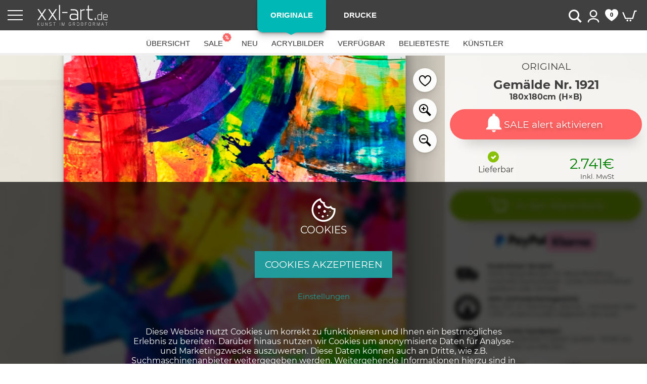

--- FILE ---
content_type: text/html; charset=UTF-8
request_url: https://www.xxl-art.de/original-gemaelde-abstrakt-180x180cm-spachteltechnik-moderne-kunst-handgemalt-mischtechnik-blau-bunt-rot-einzigartig-1921/
body_size: 112509
content:
<!DOCTYPE html>
<html lang="de" itemscope="itemscope" itemtype="http://schema.org/WebPage">
<head>
<meta charset="utf-8">

<title>Abstraktes Gemälde auf Leinwand Original Gemälde abstrakt 180x180cm Spachteltechnik Moderne Kunst handgemalt Mischtechnik blau bunt rot einzigartig in 180x180cm von Alex Zerr</title>  

<meta itemprop="description" name="description" content="Original Gemälde abstrakt 180x180cm Spachteltechnik Moderne Kunst handgemalt Mischtechnik blau bunt rot einzigartig 180x180 cm. Abstrakte Kunst auf Leinwand im XXL Großformat." />
<meta name="keywords" content="Moderne Kunst, Abstrakte Kunst, Acrylgemälge, XXL Bilder" />
<meta name="author" content="Alexander Zerr">
<meta name="viewport" content="width=device-width, initial-scale=1" />  
<meta http-equiv="expires" content="max-age=604800">
<meta name="mobile-web-app-capable" content="yes" />  

<meta property="og:title" content="Original Gemälde abstrakt 180x180cm Spachteltechnik Moderne Kunst handgemalt Mischtechnik blau bunt rot einzigartig 180x180cm von Alex Zerr" />
<meta property="og:type" content="article" />
<meta property="og:url" content="https://www.xxl-art.de/original-gemaelde-abstrakt-180x180cm-spachteltechnik-moderne-kunst-handgemalt-mischtechnik-blau-bunt-rot-einzigartig-1921/" />
<meta property="og:image" content="https://www.xxl-art.de/bilder/bild1921/room/abstraktes-original-gemaelde-180x180cm-spachteltechnik-moderne-kunst-handgefertigt-mischtechnik-blau-bunt-rot-einzigartig_1_734x.jpg" />
<meta property="og:site_name" content="xxl-art.de" />
<meta property="fb:admins" content="100000463054549" />  

<meta name="twitter:card" content="summary_large_image">
<meta name="twitter:site" content="@xxl_art">
<meta name="twitter:title" content="Original Gemälde abstrakt 180x180cm Spachteltechnik Moderne Kunst handgemalt Mischtechnik blau bunt rot einzigartig">
<meta name="twitter:description" content="Original Gemälde abstrakt 180x180cm Spachteltechnik Moderne Kunst handgemalt Mischtechnik blau bunt rot einzigartig 180x180cm von Alex Zerr">
<meta name="twitter:creator" content="@xxl_art">
<meta name="twitter:image:src" content="https://www.xxl-art.de/bilder/bild1921/room/abstraktes-original-gemaelde-180x180cm-spachteltechnik-moderne-kunst-handgefertigt-mischtechnik-blau-bunt-rot-einzigartig_1_734x.jpg">
<meta name="twitter:domain" content="https://www.xxl-art.de/original-gemaelde-abstrakt-180x180cm-spachteltechnik-moderne-kunst-handgemalt-mischtechnik-blau-bunt-rot-einzigartig-1921/">
<meta name="theme-color" content="#333333" />

<link rel="dns-prefetch" href="https://www.googletagmanager.com/" />
<link rel="dns-prefetch" href="http://www.googleadservices.com/" />

<link rel="canonical" href="https://www.xxl-art.de/original-gemaelde-abstrakt-180x180cm-spachteltechnik-moderne-kunst-handgemalt-mischtechnik-blau-bunt-rot-einzigartig-1921/"/>

<script type="application/ld+json">
{
  "@context": "http://schema.org/",
  "@type": "Product",
  "name": "Original Gemälde abstrakt 180x180cm Spachteltechnik Moderne Kunst handgemalt Mischtechnik blau bunt rot einzigartig",
  "image": "https://www.xxl-art.de/bilder/bild1921/room/abstraktes-original-gemaelde-180x180cm-spachteltechnik-moderne-kunst-handgefertigt-mischtechnik-blau-bunt-rot-einzigartig_1_933x_zoom.jpg",
  "description": "Original Gemälde abstrakt 180x180cm Spachteltechnik Moderne Kunst handgemalt Mischtechnik blau bunt rot einzigartig in 180x180cm. Kunst vom Künstler Alex Zerr originale Unikate auf Leinwand im XXL Großformat.",
  "sku": "1921",
  "brand": {
    "@type": "Thing",
    "name": "Alex Zerr"
  },
  "offers": {
    "@type": "Offer",    
			    "availability": "http://schema.org/InStock",
		
	"priceCurrency": "EUR",
			    "price": "2741",
	    
    "itemCondition": "http://schema.org/NewCondition"
  }
}
</script>
<script type="application/ld+json">
{
    "@context": "https://schema.org",
    "@type": "Organization",
    "name": "xxl-art.de",
    "url": "https://www.xxl-art.de",
    "logo": "https://www.xxl-art.de/images/logo.png",
    "contactPoint": {
        "@type": "ContactPoint",
        "telephone": "+4917623359002",
        "contactType": "Customer Service",
        "areaServed": "DE",
        "availableLanguage": "de"
    },
    "sameAs": [
        "https://www.instagram.com/alexzerr.art/",
        "https://www.youtube.com/@AlexZerrArt",
        "https://www.facebook.com/AlexZerrArt",
        "https://www.pinterest.com/alexzerr/abstract-art/"
    ],
    "aggregateRating": {
        "@type": "AggregateRating",
        "ratingValue": 4.9,
        "reviewCount": 16,
        "bestRating": 5,
        "worstRating": 1
    },
    "review": [
        {
            "@type": "Review",
            "reviewRating": {
                "@type": "Rating",
                "ratingValue": 5,
                "bestRating": 5
            },
            "author": {
                "@type": "Person",
                "name": "Irina Schmal"
            },
            "reviewBody": "Ich habe mehrere Bilder von Alex Zerr bei mir zu Hause und bin absolut begeistert! Seine Kunst ist einzigartig – farbenfroh, ausdrucksstark und mit einer unglaublichen Qualität. Die Bilder sind nicht nur perfekt gemalt, sondern bringen auch richtig Leben in den Raum und setzen tolle Akzente. Ich liebe seinen Stil und kann ihn jedem empfehlen, der auf der Suche nach besonderen Kunstwerken ist. Dazu kommt noch ein super Service – alles läuft reibungslos. Gerne wieder!"
        },
        {
            "@type": "Review",
            "reviewRating": {
                "@type": "Rating",
                "ratingValue": 5,
                "bestRating": 5
            },
            "author": {
                "@type": "Person",
                "name": "Frank M"
            },
            "reviewBody": "Sehr beeindruckende Bilder in seiner Ausstellung. Wir waren überwältigt."
        },
        {
            "@type": "Review",
            "reviewRating": {
                "@type": "Rating",
                "ratingValue": 5,
                "bestRating": 5
            },
            "author": {
                "@type": "Person",
                "name": "Sebastian Solzbacher"
            },
            "reviewBody": "Der Bilderkauf inkl. Versand lief absolut reibungslos. Kann ich nur weiter empfehlen. Auch die Qualität des Bildes ist sehr gut.\nImmer wieder gerne ?"
        }
    ]
}</script>
<script>

function docReady(fn) {
    // see if DOM is already available
    if (document.readyState === "complete" || document.readyState === "interactive") {
        // call on next available tick
        setTimeout(fn, 1);
        return true;
    } else {
        document.addEventListener("DOMContentLoaded", fn);
    }
} 


var anz_bilder_total = 300;
var print_dpi_limit = 230;
var global_project_name = 'xxl-art';
var opt_in_cookie = false
var project_domain = global_project_name+".de";

var host = "https://www."+global_project_name+".de";
var cdn_host = "https://www.xxl-art.de";
</script>


<script>
function isIE() {
  var myNav = navigator.userAgent.toLowerCase();
  return (myNav.indexOf('msie') != -1) ? parseInt(myNav.split('msie')[1]) : false;
}


function loadScript(url, callback){
    try{
        var script = document.createElement("script")
        script.type = "text/javascript";
        
        if (script.readyState){  //IE
            script.onreadystatechange = function(){
                if (script.readyState == "loaded" ||
                    script.readyState == "complete"){
                    script.onreadystatechange = null;
    
                    callback();
                }
            };
        }else {  //Others
    
            script.onload = function(){
                callback();
            };
        }
    
        script.src = url;
        document.getElementsByTagName("head")[0].appendChild(script);
    }catch(e){
    	console.error('Script konnte nicht geladen werden', url, e);
    }
}


//loadScript("https://www.xxl-art.de/js/jquery_3.6.0/jquery-3.6.0.min.js", function(){});

//$js_splide                          = $cdn_host."js/splide-4.1.3/dist/js/splide.min.js";
//$js_splide_init                     = $cdn_host."js/splide-4.1.3/dist/splide_init.js";


loadScript("https://www.xxl-art.de/js/lazysizes/lazysizes.min.js?t=10112025", function(){});



loadScript("https://www.xxl-art.de/js/splide-4.1.3/dist/js/splide.min.js?t=10112025", function(){});


//loadScript("https://www.xxl-art.de/js/lottie.min.js", function(){});

</script>




<script>


var current_original_image_nr = null;
 	
//NAVIGATION FUNCTIONS
function initNavigation(){

	var active_nav_elem = document.getElementById('main_nav_active_id');

	if(active_nav_elem == null) return;

	var active_navigation = active_nav_elem.value;
    //var active_navigation = ;
    var nav_bar = document.getElementById('content_navigation_top');
    var main_nav = document.getElementsByClassName('head_main_link');
    var main_li = document.getElementsByClassName('li_head_main_link');
    var sub_nav = document.getElementsByClassName('desktop_subnav');
    var sub_nav_ul = document.querySelectorAll("nav ul li ul");
    
    function subNavAnimation_js(nav_id){

		if(typeof sub_nav === 'undefined') return;
        
    	if(nav_id == 1){
    		var other_nav_1 = 2;
    		var other_nav_2 = 3;
    	}else if(nav_id == 2){
    		var other_nav_1 = 1;
    		var other_nav_2 = 3;
    	}else if(nav_id == 3){
    		var other_nav_1 = 1;
    		var other_nav_2 = 2;
    	}
    	
    	var nav_elem = nav_id - 1;
    	
    	//var main_nav = document.getElementsByClassName('head_main_link');
    	for (var i = 0; i < main_nav.length; i++) {
    		main_nav[i].classList.remove('head_main_link_active');
    	} 
    	main_nav[nav_elem].classList.add('head_main_link_active');
    	
    	var sub_nav_elem = document.getElementsByClassName('desktop_subnav');
    	for (var i = 0; i < sub_nav_elem.length; i++) {
    		sub_nav_elem[i].classList.remove('desktop_subnav_active');
    	} 
    	sub_nav_elem[nav_elem].classList.add('desktop_subnav_active');
    	
    	for (var i = 0; i < sub_nav_ul.length; i++) {
    	  //btns[i].addEventListener("mouseenter", function() {
    		sub_nav_ul[i].classList.remove('sub_nav_ul_open');
    	    
    	  //});
    	} 
    	
    	sub_nav_ul[nav_elem].classList.add('sub_nav_ul_open');
    }
    
    //var active_navigation = $('#main_nav_active_id').val();
    
    for (var i = 0 ; i < sub_nav.length; i++) {

        sub_nav[i].addEventListener("mouseleave", function(e){
        	
        	var myEvent = e.target || e.currentTarget ;
        	var sub = myEvent.getAttribute('nav-id');
        	
        	var elem_hover = document.getElementById('li_head_main_link_'+sub).querySelector(':hover');
        	
        	if(elem_hover == false){
        		if(sub != active_navigation){
        			subNavAnimation_js(active_navigation);
        		}
        	}else{
        		e.preventDefault();
        		e.stopPropagation();
        	}
        });
    
    	sub_nav[i].addEventListener("mouseenter", function(e){
    		var myEvent = e.target || e.currentTarget ;
    		var sub = myEvent.getAttribute('nav-id');
    		subNavAnimation_js(sub);
    	});
    }
    
    for (var i = 0 ; i < main_nav.length; i++) {
    	main_nav[i].addEventListener("mouseenter", function(e){
    		var myEvent = e.target || e.currentTarget ;
    		var nav_id = myEvent.getAttribute('nav-id');
    		subNavAnimation_js(nav_id);
    		
    	});
    	
    	main_nav[i].addEventListener("mouseover", function(e){
    		var myEvent = e.target || e.currentTarget ;
    		var nav_id = myEvent.getAttribute('nav-id');
    		subNavAnimation_js(nav_id);
    		
    	});
    	
    	main_nav[i].addEventListener("mouseleave", function(e){
    		var myEvent = e.target || e.currentTarget ;
    		var nav_id = myEvent.getAttribute('nav-id');
    		var elem_hover = document.getElementById('content_navigation_sub_nav_'+nav_id).querySelector(':hover');
    		if(elem_hover === true){
    			e.stopPropagation();
    		}else{
    			subNavAnimation_js(nav_id);
    		}
    		
    	});
    }
    
    nav_bar.addEventListener("mouseleave", function(e){
    	var active_nav = document.getElementById('main_nav_active_id').value;
    	subNavAnimation_js(active_nav);
    });
}
//NAVIGATION FUNCTIONS END

try {
    docReady(function() {
        initNavigation();
	});
} catch (e) {
    console.warn("initNavigation: docReady ist nicht verfügbar oder ein Fehler ist aufgetreten:", e);
    initNavigation();
}




function loadLottie(elementId = null) {
    try {
        console.log('Load Lottie');
        if (typeof lottie === 'undefined') {
            console.error('Lottie-Bibliothek ist nicht geladen!');
            return;
        }

        // Wähle Element(e) basierend auf elementId
        let lottieElements = [];
        if (elementId) {
            const element = document.getElementById(elementId);
            if (element && element.classList.contains('lottie')) {
                lottieElements = [element]; // Nur das spezifische Element
            } else {
                console.warn(`Kein Element mit ID '${elementId}' und Klasse 'lottie' gefunden.`);
                return;
            }
        } else {
            lottieElements = document.querySelectorAll('.lottie'); // Alle .lottie-Elemente
        }

        console.log('lottieElements', lottieElements);

        lottieElements.forEach((element) => {
            // Bei elementId: Bestehende Animation zerstören, um Neustart zu erzwingen
            if (elementId && element.querySelector('svg')) {
                console.log('Bestehende Animation wird zerstört für:', element);
                lottie.destroy(element.id); // Zerstöre die Animation für dieses Element
                element.innerHTML = ''; // Entferne das SVG
            } else if (!elementId && element.querySelector('svg')) {
                console.log('Element enthält bereits ein SVG, überspringe:', element);
                return; // Überspringe bei allgemeinem Aufruf ohne elementId
            }

            const filePath = element.getAttribute('data-file');
            const loopAttr = element.getAttribute('data-loop');
            const loop = loopAttr !== null ? loopAttr === 'true' : false;

            if (filePath) {
                lottie.loadAnimation({
                    container: element,
                    renderer: 'svg',
                    loop: loop,
                    autoplay: true,
                    path: filePath
                });
                console.log('Lottie-Animation geladen für:', element);
            } else {
                console.warn('Kein data-file Attribut für Lottie-Element gefunden:', element);
            }
        });
    } catch (error) {
        console.error('Fehler bei loadLottie:', error);
    }
}

</script>






<!-- Google tag (gtag.js) -->

<script>
// Define dataLayer and the gtag function.
window.dataLayer = window.dataLayer || [];
function gtag(){dataLayer.push(arguments);}

// Set default consent to 'denied' as a placeholder
// Determine actual values based on your own requirements
gtag('consent', 'default', {
  'ad_storage': 'denied',
  'ad_user_data': 'denied',
  'ad_personalization': 'denied',
  'analytics_storage': 'denied'
});
</script>

<script async src="https://www.googletagmanager.com/gtag/js?id=G-VNQSWHZ3J5"></script>
<script>
  window.dataLayer = window.dataLayer || [];
  function gtag(){dataLayer.push(arguments);}
  gtag('js', new Date());
  gtag('config', 'G-VNQSWHZ3J5');


    gtag('consent', 'update', { });  
  
</script>







 <link rel='preload' as='image' href='https://www.xxl-art.de/bilder/bild1921/abstraktes-original-gemaelde-180x180cm-spachteltechnik-moderne-kunst-handgefertigt-mischtechnik-blau-bunt-rot-einzigartig.jpg?f=xxl' /> 
<script>
window.initialBgData = {"scale":2,"screen_w":1920,"screen_h":1080,"bg_w":3000,"bg_h":1293,"bg_ratio":2.320185614849188,"ratio_screen_to_bg":0.64,"bgToScreenRatioNatural":1.5625,"cm_px":4.2,"art_w_cm":180,"art_h_cm":180,"art_w_px_natural":756,"art_h_px_natural":756,"art_w_px_scaled":967.68,"art_h_px_scaled":967.68,"art_w_cm_in_bg":180,"art_h_cm_in_bg":180,"art_center_in_bg_natural":900,"art_center_in_bg_small_natural":900,"art_left_center_in_bg_natural":1500,"art_left_center_in_bg_small_natural":1500,"art_top_position_px":1406.5714285714284,"art_padding_to_top_cm":30,"art_padding_to_top_cm_px_natural":126,"art_padding_to_top_cm_px_scaled":null,"bg_bottom_limit":600,"wrapper_max_height_px":1132.5765714285717,"wrapper_ar_button_height":149,"bg_h_final_with_ratio":1655.04,"artFlipThreshold":50,"top_divider_large":4,"top_divider_small":4,"mobileWidthThreshold":1024,"minScale":1,"pageNavHeight":110,"art_height_threshold":140,"update":"10112025","arButtonStyleMarginRight":27.5,"mobile_top_distance_correction_px":30,"bug_top_correction":5,"slight_zoom_on_load_value":1.05,"centerBgAtMinScaleTheshold":1800,"bgToScreenRatioScaled":0.78125,"art_width_proz":25.2,"art_height_proz":58.46867749419953,"art_width":25.2,"art_height":58.46867749419953,"art_center_in_bg":900,"art_center_in_bg_small":900,"art_left_center_in_bg":1500,"art_left_center_in_bg_small":1500,"art_w_cm_px":756,"art_h_cm_px":756,"art_padding_to_top_cm_px":30,"art_in_bg_top_distace_natural":358.875,"art_in_bg_top_distace_scaled":-72.6857142857142,"art_top_prozent":-8.783559827643344,"art_bottom":1013.5765714285717,"bg_w_scaled":3840,"bg_h_scaled":1655.04,"bg_pos_top_final":0,"artTopPx":72.6857142857142,"artTopInDisplayPx":-72.6857142857142,"prozent_adjust":50,"art_offset_px":94.5,"wrapper_height_px":1132.5765714285717,"wrapper_min_height_px":1132.5765714285717,"visible_bg_height":970,"bg_bottom":1655.04,"bg_top":-72.6857142857142,"bg_left":-13.75,"art_top_px":72.6857142857142,"art_left":37.4,"ar_button_margin":0};
</script>

</head>

<link rel="stylesheet" type="text/css" href="https://www.xxl-art.de/css/scaleBgZoom_v3.css?t=10112025" />

<!-- Styling for your grid blocks -->
<style>

@font-face {
    font-family: 'Montserrat';
    src: url('https://www.xxl-art.de/fonts/Montserrat-Regular.woff2') format('woff2');
    font-weight: 400; /* Regular */
    font-style: normal;
    font-display: swap;
}

@font-face {
    font-family: 'Montserrat';
    src: url('https://www.xxl-art.de/fonts/Montserrat-Bold.woff2') format('woff2');
    font-weight: 700; /* Bold */
    font-style: normal;
    font-display: swap;
}

@font-face {
    font-family: 'Montserrat';
    src: url('https://www.xxl-art.de/fonts/Montserrat-Italic.woff2') format('woff2');
    font-weight: 400; /* Regular */
    font-style: italic;
    font-display: swap;
}

:root{
    --theme_color:#00b8b6;
    --theme_color_opaque: rgba(0, 184, 182, 0.05); 
    --theme_color_shadow: rgba(0, 184, 182, 0.2); 
    --filter_width: 70vw;
    --max_body_width: 1800px;
    --max_content_width: 1800px;
    --button_color:#00b8b6;
    --button_color_2:#00b8b6;
    --button_color_hover:#02d0ce;
    --button_color_active:#00b8b6;
    --button_cart_color:#89c106;
    --button_cart_color_hover:#9edc0e;
    --button_cart_color_active:#84b80c;
    --button_ar_color:black;
    --button_ar_color_hover:white;
    --button_ar_color_active:white;
    
    
    --navigation_height:110px; /* mobile */
    --navigation_mobile_height:150px; /* mobile */
    --navigation_mobile_height_elapsed:50px; /* mobile */
    --product_crop_box_size_box: 115px;
    --max_content_width: 1800px;
}


html{
	height:100%;
}

body{
	min-height:100%;
    left:0;
    width: 100%;
    font-family: Montserrat, sans-serif, arial, Helvetica, vardana ;
    color: #3e3e3e;
    
    padding: 0px;
    margin: 0px;
}

html, body {
	
	/*
	margin: 0;
	padding: 0;
	*/
    box-sizing: border-box;
    position: relative;
}


.body_side_filter_open{
    margin-left: 0%;
    width: 100%;
}

.app-bar-padding-top{
    /*  padding-top:100px; */
}

#layer_bg{
    position:absolute;
    left:0px;
    top:0px;
    width:100%;
    height:100%;
    backdrop-filter:blur(2px);
    transition: all 0.3s ease;
    -ms-transition: 0.3s ease;
    -webkit-transition: 0.3s ease;
    -moz-transition: 0.3s ease;
    -o-transition: 0.3s ease;
    opacity:0;
    background-color: rgba(0, 0, 0, 0.5);
    display:none;
}

#layer_bg.active{
    opacity:1 !important;
    display: block !important;
}

#layer_box{
    /* opacity:0; */
    /*
    transition: all 0.8s ease;
    -ms-transition: 0.8s ease;
    -webkit-transition: 0.8s ease;
    -moz-transition: 0.8s ease;
    -o-transition: 0.8s ease;
    left:0%;
    backdrop-filter:blur(2px);
    */
}

#layer_box.active{
     opacity:1; 
}

#navigation_head{
transition: all 0.8s ease;
-ms-transition: 0.8s ease;
-webkit-transition: 0.8s ease;
-moz-transition: 0.8s ease;
-o-transition: 0.8s ease;
left:0%;
z-index:9;
}

#header_mobile{
    left:0%;
    position: sticky;
    position: -webkit-sticky; /* Safari */
}

.header_menu_open{
    left:20% !important;
}

/*
.tab-container{
		width: 100%;
		margin: 0 auto;
	}
	ul.tabs{
		margin: 0px;
		padding: 0px;
		list-style: none;
	}
	ul.tabs li{
		background: #f6f6f6;
		color: #222;
		display: inline-block;
		padding: 10px 15px;
		cursor: pointer;
		margin-top:5px;
		margin-right: 3px;
	}

	ul.tabs li.current{
		background: black;
		color:white;
	}

	.tab-content{
		display: flex;
		background: #f6f6f6;
		max-width: 800px;
	}
	
	
	.tab-content.current{
		display: inherit;
	}
*/

iframe[name='google_conversion_frame'] { 
    height: 0 !important;
    width: 0 !important; 
    line-height: 0 !important; 
    font-size: 0 !important;
    margin-top: -13px;
    float: left;
}


h1, h2, h3, h4{
    margin:0 auto;
    margin-bottom:1em;
}

h3{	font-size:18pt; font-weight:normal; }

h4{ font-size:16pt; font-weight:normal; color:#7f7f7f; margin-bottom:0px; }



.content_link{
	text-decoration:underline !important;
}

#header_side_layer{
    text-align: left;
	right: -315px;
    width: 315px;
    height: 100%;
    position: fixed;
    top: 0px;    
    transition:all 0.2s ease-out;
	-ms-transition: 0.2s ease-out;
	-webkit-transition: 0.2s ease-out;
	-moz-transition: 0.2s ease-out;
	-o-transition: 0.2s ease-out;
	overflow-y:scroll;
	z-index:99;
	background: #f8f8f8; 
	box-shadow: 6px 9px 30px 7px rgba(0, 0, 0, 0.5);
	
	transform: translate3d(0, 0, 0); /* Für GPU Aktivierung */
	
	display:flex;
	will-change: backdrop-filter, transform;
    flex-direction: column;
    justify-content: center;
    align-content: center;
    align-items: center;
}

#header_side_layer.open{
	right: 0px !important;
	z-index: 999;
}

/* alt */
.header_side_layer_open{
	right: 0px !important;
	transition:all 0.3s ease-out;
	-ms-transition: 0.3s ease-out;
	-webkit-transition: 0.3s ease-out;
	-moz-transition: 0.3s ease-out;
	-o-transition: 0.3s ease-out;
}

#header_side_layer_left{
	left: -315px;
    width: 315px;
    height: 100%;
    position: fixed;
    top: 0px;    
    transition:all 0.2s ease;
	-ms-transition: 0.2s ease;
	-webkit-transition: 0.2s ease;
	-moz-transition: 0.2s ease;
	-o-transition: 0.2s ease;
	overflow-y:scroll;
	z-index:99;
}

.header_side_layer_left_open{
	left: 0px !important;
}


#hamburger_icon{display:inline};

.plus_button, .min_button{
	font-size: 22pt;
    color: black;
    width: 40px;
    height: 40px;
	margin: 5px;
    background-color: #c3c3c3;
    border-radius: 20%;
    left: 0;
    top: 0;
    padding: 7px;
    display: inline-block;
    text-align: center;
    cursor:pointer;
}

.h_style_1{
	font-size: 26pt;
    margin-bottom: 15px;
    letter-spacing: 3px;
    text-transform: uppercase;
    width: 100%;
    text-align: center;
}

.h_style_2{
	font-size: 12pt;
    margin-bottom: 35px;
    letter-spacing: 1px;
    width: 100%;
    text-align: center;
    color:#a8a8a8;
}


/* Horizontal scrolling box */
.scrolling-wrapper{
  display: flex;
  
  
  flex-wrap: nowrap;
  overflow-x: auto;
  overflow-y: hidden;  
  
   width: auto; 
  
  .card {
    flex: 0 0 auto;
  } 
}



.scrolling-wrapper {
  -webkit-overflow-scrolling: touch;
  

}

.scrolling-wrapper {
  &::-webkit-scrollbar {
    display: none;
  }
}

/* Horizontal scrolling box END */

.shopping_selection_color > [type="checkbox"] {
  display:none;
}

.color-check-with-label:checked + .color-label-for-check {
    border: 3px solid rgba(0,0,0,.7) !important;
    box-shadow: 0px 0px 10px 2px #00b8b6;
}

#notice_no_products{
padding: 35px;
}

#notice_no_products, .main{
text-align: center;
font-weight: bold;
font-size: 18pt;
padding-bottom:10px;
}

#notice_no_products, .sub{
text-align: center;
font-size: 12pt;
}

.swiper-container, .swiper-img-box-start-teaser, .swiper-container-teaser  {
     width: 100%;
      height: 100%; 
     margin: 0px auto;
     overflow:hidden;
     
     /* Center slide text vertically */
       display: -webkit-box;
       display: -ms-flexbox;
       display: -webkit-flex;
       display: flex;
       -webkit-box-pack: center;
       -ms-flex-pack: center;
       -webkit-justify-content: center;
       justify-content: center;
       -webkit-box-align: center;
       -ms-flex-align: center;
       -webkit-align-items: center;
       align-items: center;
     
 }
 
 .swiper-wrapper{
 min-height:200px;
 }
 
.swiper-container-teaser > .swiper-wrapper > .swiper-slide {
    text-align: center;
    font-size: 18px;
    background: #fff;

  /* Center slide text vertically */
    display: -webkit-box;
    display: -ms-flexbox;
    display: -webkit-flex;
    display: flex;
    -webkit-box-pack: center;
    -ms-flex-pack: center;
    -webkit-justify-content: center;
    justify-content: center;
    -webkit-box-align: center;
    -ms-flex-align: center;
    -webkit-align-items: center;
    align-items: center;
    height:auto !important;
    width:100% !important;
}

.swiper-container-teaser > .swiper-wrapper > .swiper-slide img {
   /* width: 639px; */
	width:100%;
}

.swiper-container > .swiper-slide {
    text-align: center;
    font-size: 18px;
    background: white;
    
}
.swiper-container > .swiper-slide img {
  width: auto;
  height: auto;
  max-width: 100%;
  max-height: 100%;
  -ms-transform: translate(-50%, -50%);
  -webkit-transform: translate(-50%, -50%);
  -moz-transform: translate(-50%, -50%);
  transform: translate(-50%, -50%);
  position: absolute;
  left: 50%;
  top: 50%;
}

.swiper-lazy{
	width:100%;
}

.top_content_box{
	max-height:200px;
	height:auto; 
	overflow:scroll; 
}

footer{
    position:relative;
    z-index: 0;
}

.icon_circle_social{
    height: 43px;
    width: 43px;
    background-color: #333333;
    border-radius: 50%;
    display: inline-block;
    margin: 5px;
    padding: 9px;
}

.icon_circle_social a img{
    height: 25px;
    width: 25px;
}

.footer_links{
	list-style-type:none;
	font-size:10pt;
	line-height:165%;
	padding-left:0px;
}

.bottom-bar {
        display: -ms-flexbox;
        display: -webkit-flex;
        display: flex;
        
        width: 100%;
        
        position: fixed;
        
        text-align:center;
        margin-left:auto;
        margin-right:auto;

        left: 0;
        bottom: 0;
        
        -ms-flex-direction: row;
        -webkit-flex-direction: row;
        flex-direction: row;

        -ms-flex-pack: justify;
        -webkit-justify-content: space-around;
        justify-content: space-around;

        background-color: rgba(255, 255, 255, 0.85);
      }


#head_mobile{ 	display:none; }
#head_desktop{ 	display:none; }
#cart_button_desktop{ 	display:none; }
#bottom-bar{ 	display:none; }
#desktop_navigation{display:none;}

.sold_outer_box_desktop{display:none;}
.hide_sold_desktop{display:none}

.shopping_select{padding-top:10px;padding-bottom:10px;}

.shopping_selection_box{
padding-bottom:10px;
background: rgba(244, 244, 244, 1);
padding:5px 0 5px 5px;
}


#icon_header_gutscheine_neu{display:none;}

.navigation-desktop{display:none; z-index:999 !important;}
.navigation-tablet-mobile{display:none;}

.product_color, .product_color_off{
display:block; 
padding:2px; 
height:30px; 
width:30px; 
float:left; 
margin:2px;
-moz-border-radius: 50px;
-webkit-border-radius: 50px;
border-radius: 50px;
border:1px solid rgba(0,0,0,.1);
}

.product_color_filter_sticky{
    position: relative;
    border-radius: 500px;
    margin: 0px -6px 0px -7px !important;
}

.product_color_3{
margin:6px;
border:3px solid rgba(0,0,0,.05);
}

.product_color_3:hover{
-webkit-box-shadow: 0px 0px 7px 1px rgba(0,0,0,0.3); 
box-shadow: 0px 0px 7px 1px rgba(0,0,0,0.3);
}

.product_color_3:active{
border: 3px solid rgba(0,0,0,.7) !important;
}

.bunt {
    background: black; /* not working, let's see some red */
    
    background: red; /* For browsers that do not support gradients */
    background: -webkit-linear-gradient(left top,  #ff2c2c , #feff00, #ee63fd, cyan, #f88c8c, violet); /* For Safari 5.1 to 6.0 */
    background: -o-linear-gradient(left top,  #ff2c2c , #feff00, #ee63fd, cyan, #f88c8c, violet); /* For Opera 11.1 to 12.0 */
    background: -moz-linear-gradient(left top,  #ff2c2c , #feff00, #ee63fd, cyan, #f88c8c, violet); /* For Firefox 3.6 to 15 */
    background: linear-gradient(to left top,  #ff2c2c , #feff00, #ee63fd, cyan, #f88c8c, violet); /* Standard syntax (must be last) */
    
    background: -webkit-linear-gradient(left top, #ff2c2c , #feff00, #ee63fd, cyan, #f88c8c, violet);
    
    
   
}
.sw, .schwarz-weiss {

    border: 3px solid white !important;

	 /* border:0px !important;*/
    background: black; /* not working, let's see some red */
    background: -moz-linear-gradient( top ,
        rgba(0, 0, 0, 1) 0%,
        rgba(0, 0, 0, 1) 49%,
        rgba(255, 255, 255, 1) 51%,
        rgba(255, 255, 255, 1) 100%);
    background: -webkit-gradient(linear,  left top,  right bottom, 
        color-stop(0%, rgba(0, 0, 0, 1)),
        color-stop(49%, rgba(0, 0, 0, 1)),
        color-stop(51%, rgba(255, 255, 255, 1)), 
        color-stop(100%, rgba(255, 255, 255, 1)));
}
.gold {
    background: white; /* not working, let's see some red */
    background: -moz-linear-gradient( top ,
        rgba(255, 255, 0, 1) 0%,
        rgba(255, 255, 0, 1) 4%,
        rgba(251, 252, 0, 1) 10%,
        rgba(251, 252, 0, 1) 20%,
        rgba(255, 202, 0, 1) 40%,
        rgba(255, 252, 0, 1) 55%,
        rgba(255, 252, 0, 1) 60%,
        rgba(252, 252, 107, 1) 70%,
        rgba(252, 252, 107, 1) 85%,
        rgba(255, 196, 0, 1) 100%);
    background: -webkit-gradient(linear,  left top,  right bottom, 
        color-stop(0%, rgba(255, 255, 0, 1)),
        color-stop(4%, rgba(255, 255, 0, 1)),
        color-stop(10%, rgba(251, 252, 0, 1)),
        color-stop(20%, rgba(251, 252, 0, 1)),
        color-stop(40%, rgba(255, 202, 0, 1)),
        color-stop(55%, rgba(255, 252, 0, 1)),
        color-stop(60%, rgba(255, 252, 0, 1)),
        color-stop(70%, rgba(252, 252, 107, 1)),
        color-stop(85%, rgba(252, 252, 107, 1)),
        color-stop(100%, rgba(255, 196, 0, 1)));
}

.silber {
    background: white; /* not working, let's see some red */
    background: -moz-linear-gradient( top ,
        rgba(172, 172, 172, 1) 10%,
        rgba(255, 255, 255, 1) 15%,
        rgba(140, 140, 140, 0.8) 40%,
        rgba(140, 140, 140, 0.6) 50%,
        rgba(228, 228, 228, 1) 66%,
        rgba(172, 172, 172, 1) 100%);
    background: -webkit-gradient(linear,  left top,  right bottom, 
        color-stop(10%, rgba(172, 172, 172, 1)),
        color-stop(15%, rgba(255, 255, 255, 1)),
        color-stop(40%, rgba(140, 140, 140, 0.8)),
        color-stop(50%, rgba(140, 140, 140, 0.6)),
        color-stop(66%, rgba(228, 228, 228, 1)),
        color-stop(100%, rgba(172, 172, 172, 1)));
}

.haken:before, .haken:after {
   position: absolute;
   content: "";
   left: 50px;
   top: 0;
   width: 50px;
   height: 80px;
   background: red;
   border-radius: 50px 50px 0 0;
   transform: rotate(-45deg);
   transform-origin: 0 100%;
 }

.haken:after {
   left: 0;
   height: 160px;
   transform: rotate(45deg);
   transform-origin: 100% 100%;
 }



a.product_color_active{
border:3px solid rgba(0,0,0,.7) !important;
box-shadow: 0px 0px 10px 2px #00b8b6;
}

a.product_color_site_navigation{
display:block; padding:2px; width:9.5%; height:40px; float:left; margin:1px; border:1px solid #D6D6D6;
}

a.product_color_site_navigation:hover{
border:1px solid black !important;
}
a.product_color_site_navigation:active{
border:1px solid black !important;
}

a.product_color_active_site_navigation{
border:1px solid black !important;
}

a.shopping_view{
	height:35px;
	width:35px;
}

img.shopping_view{
	height:35px;
	width:35px;
}


/* DEFAULT IMAGE CSS */
.image_div{
position:relative;
transition: 0.2s;
-ms-transition: 0.2s;
-webkit-transition: 0.2s;
-moz-transition: 0.2s;
-o-transition: 0.2s;
float:left;
/* margin:0.5% !important; */
}


.image_div_slide{
position:relative;
transition: 0.2s;
-ms-transition: 0.2s;
-webkit-transition: 0.2s;
-moz-transition: 0.2s;
-o-transition: 0.2s;
float:left;
margin:0% !important;
}

.image_div_slide > img{
 transform: scale(1) !important;
}






.image_div:hover{
box-shadow: 0 1px 1px rgba(0,0,0,0.11), 
              0 2px 2px rgba(0,0,0,0.11), 
              0 4px 4px rgba(0,0,0,0.11), 
              0 6px 8px rgba(0,0,0,0.11),
              0 8px 16px rgba(0,0,0,0.11);
}


.pin_video_container{
    box-sizing: inherit;
    position: absolute;
    left: 0px;
    right: 0px;
    top: 0px;
    bottom: 0px;
    display:none;
}


.pin_video_preview{
width: 100%;
    object-fit: cover;
    object-position: 50% 50%;
    height: 100%;
}

.play_button_preview{
    background-color: white;
    width: 2em !important;
    height: 2em !important;
    padding: 1.04em !important;
    top: 0.8em !important;
    left: 0.8em !important;
    z-index: 1;
    position: absolute !important;
    border-radius: 50px;
}

.play_button_preview_thumbnail{
    background-color: white;
    width: 2em !important;
    height: 2em !important;
    padding: 1.04em !important;
    
    z-index: 1;
    position: absolute !important;
    border-radius: 50px;
}

.arrow-right-play-btn {
    left: -4.5px;
    position: relative;
    display: block;
    /* width: 100%; */
    /* height: 11px; */
    border-style: solid;
    border-width: 8px 0 8px 12px;
    border-color: transparent transparent transparent #000000;
    top: -8px;
}



.head_points_teaser{
	float: left;
    width: 770px;
    height: 36px;
    position: relative;
    top: 3px;
    left: 40px;
    display:none;
}

.head_contact_box{
	left: 0px;
    width: 170px;
    float: left;
    line-height: 20px;
    color: black;
    position: relative;
    top: 12px;
    text-align:right;
    display:none;
}

/*
header{
  position: fixed;
  width: 100%;
  height: 108px;
  background: #335C7D;
  color: #fff;
  font-family: 'PT Sans', sans-serif;
}

header.sticky {
  position: fixed;
   font-size: 9pt; 
  height: 60px;
  background: rgba(0,0,0,0.8);
  text-align: left;
}
*/

header{
  width: 100%;
  height: 108px;
  background: #335C7D;
  color: #fff;
  font-family: 'PT Sans', sans-serif;
}

header.sticky {
   font-size: 9pt; 
  height: 60px;
  background: rgba(0,0,0,0.85);
  text-align: left;
}

.clock_box{
	margin-top: 30px;
    width: 300px;
    height: 50px;
    margin-bottom: 30px;
}

.clock_box_startseite{
width:100%;	
margin-left:auto; 
margin-right:auto; 
text-align:center;
}

.animation_02{
	-ms-transition: 0.2s;
    -webkit-transition: 0.2s;
    -moz-transition: 0.2s;
}

.animation_05{
	-ms-transition: 0.5s;
    -webkit-transition: 0.5s;
    -moz-transition: 0.5s;
}

.more_products_load_title{font-size:30pt; padding:35px 0 15px 0; width:100%; clear:both;}


.sale_layer_box{width:45%; height:0px; position:relative; top:-7px; left:-15px;}
.pin_notice_size_material{width:45%; height:0px; position:relative; top:190px;}

/* TO TOP BUTTON */

.cd-top {
  z-index:2;
  display: inline-block;
  height: 40px;
  width: 40px;
  position: fixed;
  bottom: 40px;
  right: 10px;
  box-shadow: 0 0 10px rgba(0, 0, 0, 0.05);
  /* image replacement properties */
  overflow: hidden;
  text-indent: 100%;
  white-space: nowrap;
  background: black  url('data:image/svg+xml;charset=UTF-8,<svg xmlns="http://www.w3.org/2000/svg" width="30" height="30" fill="white" viewBox="0 0 26 26"><path d="m12 6.586-8.707 8.707 1.414 1.414L12 9.414l7.293 7.293 1.414-1.414L12 6.586z"/></svg>') no-repeat center 50%;
  
  visibility: hidden;
  opacity: 0;
  -webkit-transition: opacity .3s 0s, visibility 0s .3s;
  -moz-transition: opacity .3s 0s, visibility 0s .3s;
  transition: opacity .3s 0s, visibility 0s .3s;
}




.cd-top.cd-is-visible, .cd-top.cd-fade-out, .no-touch .cd-top:hover {
  -webkit-transition: opacity .3s 0s, visibility 0s 0s;
  -moz-transition: opacity .3s 0s, visibility 0s 0s;
  transition: opacity .3s 0s, visibility 0s 0s;
}
.cd-top.cd-is-visible {
  /* the button becomes visible */
  visibility: visible;
  opacity: 1;
}
.cd-top.cd-fade-out {
  /* if the user keeps scrolling down, the button is out of focus and becomes less visible */
  opacity: .5;
}
.no-touch .cd-top:hover {
  background-color: black;
  opacity: 1;
}
/* TO TOP BUTTON END */





#main_content{
    width:100%;
     max-width:100vw;
     /* overflow:hidden; */
}


.artwork_feedback{
	width:300px;
	border:10px solid white;
	box-shadow: 0 1px 6px rgba(34, 25, 25, 0.5);
	-moz-box-shadow: 0 1px 4px rgba(34, 25, 25, 0.5);
	-webkit-box-shadow: 0 1px 6px rgba(34, 25, 25, 0.5);	
}

.color_select_start_li{
	margin: 1px !important;
    height: 39px !important;
    width: 18% !important;
    float: left !important;
    border: 1px solid #cccccc !important;
    padding: 5px !important;
    list-style-type: none !important;
}

.navigation_left_color{
	margin: 3px !important;
    height: 30px !important;
    width: 30px !important;
    float: left !important;
    list-style-type: none !important;
    border: 1px solid #cccccc;
}

.image_div{
	overflow:hidden;
}

.image_title .image_size .image_price .image_price_sale{
	font-size:13pt;
}

.image_price{
	text-align:right;
}

.image_size{
	text-align:left !important;
}

.image_title_price_text{
    border-radius: 10px;
	padding: 0px 10px 10px 10px;
    margin-top: 8px;
    line-height: 150%;
    font-size:10pt;
    background-color:white;
}


.image_title_price_text.short{
	padding: 0px 10px 10px 10px;
    margin-top: 0px;
    line-height: 120%;
    font-size:10pt;
}

.image_title{
	
}


#start_teaser_2{
	width:100%;
	text-align:center;
	padding-top:45px;
}

.title_style, .layer_title_style{
text-align:center;
line-height:1.5; 	 
padding: 0.5em;

}

.break_word{
    hyphens: auto;
    overflow-wrap: break-word;
    word-break: break-word;
}

.layer_title_style{
font-size:15pt;	 
}

.main_title{
line-height:1.2em; 
text-transform: uppercase; 
font-weight:bold; 
max-width: 80vw;
margin: 0 auto;
font-size: clamp(2.025625rem, -2.229464rem + 4.915179vw, 3.56875rem);
}


h2 .main_title{
hyphens: auto;
line-height:1.2em; 
text-transform: uppercase; 
font-weight:bold; 
max-width: 80vw;
margin: 0 auto;
font-size: clamp(1.85625rem, -2.229464rem + 4.915179vw, 5.96875rem) !important;
}

.main_title_small{
font-size: clamp(1.85625rem, -2.1294642857142856rem + 3.915178571428571vw, 3.96875rem);
}

.sub_title{line-height:1; text-transform: uppercase; font-size:20px;}
.main_title_2{margin:0px; margin-bottom:15px; padding:10px; text-transform: uppercase; font-size:1.5em;  }
.sub_title_2{}


.number_circle{
    width: 50px;
    margin: 10px 0 0 10px;
    border-radius: 50%;
    padding: 5px;
    background: #383838;
    color: #fff; 
    font: 36px Arial, sans-serif; 
    font-weight: bold;
    height: 50px;
    text-align: center;
    float:left;
}

.teser_button_box{
	height:135px;
	background-color:#e5e5e5;
	width:100%;
	text-align:center;
}

a.teaser_button_blue, .button_start_teaser{
	position: relative;
    top: 27px;
    margin-left: auto;
    display: block;
    background-color: #229b9c;
    padding: 20px;
    font-size: 11pt;
    color: white !important;
    width: 90%;
    margin-right: auto;
    white-space: nowrap;
}

.teser_button_box > a.teaser_button_blue{
	font-size: 18pt;
}

.button_start_teaser{
	display:block;
	width: 100%;
	text-align:center;
	 top: 0px;
}

.button_box_like{
	position: relative;
    margin-left: auto;
    display: block;
    background-color: #f0f0f0;
    padding: 10px;
    font-size: 11pt;
    color: white !important;
    width: 90%;
    margin-right: auto;
}


.text_large {font-size:35pt;}
.text_middle{font-size:20pt; padding-top:10px;}
.text_small {padding-top:10px;}


.button_in_product_prev_box{
    margin-left: auto;
    display: inline-block;
    background-color: #00b8b6;
    padding: 8px;
    font-size: 8pt;
    color: white !important;
    margin-right: auto;
    margin: 8px auto 8px auto;
    border-radius:50px;
}


.margin-bottom{
    margin-bottom:50px !important;
}


.info_pill_in_grid{
    white-space: nowrap !important;
    font-weight: bold;
    left: 0px;
    bottom: 0px;
     position: absolute; 
    display: flex;
    justify-content: center;
    align-content: center;
    flex-direction: row;
    align-items: stretch;
    width:100%;
}

.info_pill_in_grid > .info_pill{
    display:flex;
    white-space: nowrap;
    font-weight: bold;
    padding: 5px 10px 5px 10px;
    position: relative;
    background-color: white;
    font-size: 11pt;
    border-radius: 50px;
    margin: 0 0 5px 5px;
    text-overflow: ellipsis !important;
    backdrop-filter: blur(5px);
    background-color: rgba(255, 255, 255, 0.75);
}

.pad-l, .pad-r{
    padding-left:7px;
    padding-right:7px;
}

/* MASONRY GRID START */
.masonry-grid {
    
    display: grid;
    display: -ms-grid;
    grid-template-rows: auto;
    grid-template-columns: repeat(2, 1fr);
    row-gap: 7px;
    column-gap: 7px;
    -ms-grid-rows: auto;
    -ms-grid-columns: 1fr 18px 1fr 18px 1fr 18px 1fr;
    justify-items: stretch;
    grid-auto-flow: column;
    max-width:var(--max_content_width);
    margin: 0 auto;
    grid-column-gap: 15px;
    grid-row-gap: 15px;
}

.masonry-grid .masonry-brick {
    display: block;
    -ms-flex-item-align: stretch;
    -ms-grid-row-align: stretch;
    align-self: stretch;
    position: relative;
    font-size: 0;
    transition: ease 0.3s;
    box-shadow:0px;
}


.masonry-grid .masonry-brick:hover {
    box-shadow: 0 1px 1px rgb(0 0 0 / 11%), 0 2px 2px rgb(0 0 0 / 11%), 0 4px 4px rgb(0 0 0 / 11%), 0 6px 8px rgb(0 0 0 / 11%), 0 8px 16px rgb(0 0 0 / 11%);
}




.masonry-brick-0 .height-placeholder {
    padding: 0 0 66.67% 0 !important;
}

.masonry-brick-0 .height-placeholder:before {
    content:'';
    padding: 0 0 66.67% 0 !important;
}




.masonry-brick-1 .height-placeholder {
    padding: 0 0 100% 0 !important;
}


.masonry-brick-1 .placeholder:before, .height-placeholder:before {
    content:'';
    padding: 0 0 100% 0 !important;
}




.masonry-brick-2 .height-placeholder {
    padding: 0 0 66.67% 0 !important;
}

.masonry-brick-2 .placeholder:before, .height-placeholder:before {
    content:'';
    padding: 0 0 66.67% 0 !important;
}



.masonry-brick-3 .height-placeholder {
    padding: 0 0 100% 0 !important;
}

.masonry-brick-3 .placeholder:before, .height-placeholder:before {
    content:'';
    padding: 0 0 100% 0 !important;
}




.masonry-brick-4 .height-placeholder {
    padding: 0 0 100% 0 !important;
}

.masonry-brick-4 .placeholder:before, .height-placeholder:before {
    content:'';
    padding: 0 0 100% 0 !important;
}



.masonry-brick-5 .height-placeholder {
    padding: 0 0 66.67% 0 !important;
}

.masonry-brick-5 .placeholder:before, .height-placeholder:before {
    content:'';
    padding: 0 0 66.67% 0 !important;
}




.masonry-brick-6 .height-placeholder {
    padding: 0 0 100% 0 !important;
}

.masonry-brick-6 .placeholder:before, .height-placeholder:before {
    content:'';
    padding: 0 0 66.67% 0 !important;
}



.masonry-brick-8 .height-placeholder {
    padding: 0 0 66.67% 0 !important;
}

.masonry-brick-8 .placeholder:before, .height-placeholder:before {
    content:'';
    padding: 0 0 66.67% 0 !important;
}


.masonry-grid .masonry-brick-0 {
    grid-row-start: 1;
    grid-column-start: 1;
    -ms-grid-row: 1;
    -ms-grid-column: 1;
    grid-row-end: 3;
    -ms-grid-row-span: 3;
    grid-column-end: 2;
    -ms-grid-column-span: 1;
}
.masonry-grid .masonry-brick-1 {
    grid-row-start: 1;
    grid-column-start: 2;
    -ms-grid-row: 1;
    -ms-grid-column: 3;
    grid-row-end: 4;
    -ms-grid-row-span: 5;
    grid-column-end: 3;
    -ms-grid-column-span: 1;
}

.masonry-grid .masonry-brick-2 {
    grid-row-start: 6;
    grid-column-start: 2;
    -ms-grid-row: 6;
    -ms-grid-column: 2;
    grid-row-end: 6;
    -ms-grid-row-span: 3;
    grid-column-end: 1;
    -ms-grid-column-span: 1;
}
.masonry-grid .masonry-brick-3 {
    grid-row-start: 1;
    grid-column-start: 4;
    -ms-grid-row: 1;
    -ms-grid-column: 7;
    grid-row-end: 4;
    -ms-grid-row-span: 5;
    grid-column-end: 5;
    -ms-grid-column-span: 1;
    display:none;
}
.masonry-grid .masonry-brick-4 {
    grid-row-start: 3;
    grid-column-start: 1;
    -ms-grid-row: 5;
    -ms-grid-column: 1;
    grid-row-end: 6;
    -ms-grid-row-span: 5;
    grid-column-end: 2;
    -ms-grid-column-span: 1;
}

.masonry-grid .masonry-brick-5 {
    grid-row-start: 4;
    grid-column-start: 2;
    -ms-grid-row: 7;
    -ms-grid-column: 3;
    grid-row-end: 6;
    -ms-grid-row-span: 3;
    grid-column-end: 3;
    -ms-grid-column-span: 1;
}
.masonry-grid .masonry-brick-6 {
    grid-row-start: 6;
    grid-column-start: 2;
    -ms-grid-row: 5;
    -ms-grid-column: 5;
    grid-row-end: 6;
    -ms-grid-row-span: 3;
    grid-column-end: 3;
    -ms-grid-column-span: 1;
}

.masonry-grid .masonry-brick-7 {
    grid-row-start: 4;
    grid-column-start: 4;
    -ms-grid-row: 7;
    -ms-grid-column: 7;
    grid-row-end: 6;
    -ms-grid-row-span: 3;
    grid-column-end: 5;
    -ms-grid-column-span: 1;
    display:none;
}



/* TWO ROW GRID START */
.two-row-grid {
    /* padding-top:25px;  */
    display: grid;
    display: -ms-grid;
    grid-template-rows: auto;
    grid-template-columns: repeat(5, 1fr);
    row-gap: 14px;
    column-gap: 18px;
    -ms-grid-rows: auto;
    -ms-grid-columns: 1fr 18px 1fr 18px 1fr 18px 1fr;
    justify-items: stretch;
    grid-auto-flow: column;
    max-width:var(--max_content_width);
    margin: 0 auto;
    grid-column-gap: 15px;
    grid-row-gap: 15px;
}

.two-row-grid .two-row-grid-brick {
    display: block;
    -ms-flex-item-align: stretch;
    -ms-grid-row-align: stretch;
    align-self: stretch;
    position: relative;
    font-size: 0;
    transition: ease 0.3s;
    box-shadow:0px;
}


.two-row-grid .two-row-grid-brick:hover {
    box-shadow: 0 1px 1px rgb(0 0 0 / 11%), 0 2px 2px rgb(0 0 0 / 11%), 0 4px 4px rgb(0 0 0 / 11%), 0 6px 8px rgb(0 0 0 / 11%), 0 8px 16px rgb(0 0 0 / 11%);
}

.two-row-grid .two-row-grid-brick-0 {
    grid-row-start: 1;
    grid-column-start: 1;
    -ms-grid-row: 1;
    -ms-grid-column: 1;
    grid-row-end: 3;
    -ms-grid-row-span: 3;
    grid-column-end: 3;
    -ms-grid-column-span: 3;
}



.two-row-grid-brick  .height-placeholder {
    padding: 0 0 79.412% 0 !important;
}

.two-row-grid-brick  .placeholder:before {
    padding: 0 0 79.412% 0 !important;
}







.two-row-grid-grid .two-row-grid-brick-1 {
    grid-row-start: 1;
    grid-column-start: 1;
    -ms-grid-row: 1;
    -ms-grid-column: 1;
    grid-row-end: 3;
    -ms-grid-row-span: 3;
    grid-column-end: 3;
    -ms-grid-column-span: 3;
}

.two-row-grid-brick-1 .height-placeholder {
    padding: 0 0 79.412% 0 !important;
}


.two-row-grid-brick-1 .placeholder:before, .height-placeholder:before {
    content:'';
    padding: 0 0 79.412% 0 !important;
}




.two-row-grid-brick-2 .height-placeholder {
    padding: 0 0 79.412% 0 !important;
}


.two-row-grid-brick-2 .placeholder:before, .height-placeholder:before {
    content:'';
    padding: 0 0 79.412% 0 !important;
}



.two-row-grid-brick-3 .height-placeholder {
    padding: 0 0 79.412% 0 !important;
}


.two-row-grid-brick-3 .placeholder:before, .height-placeholder:before {
    content:'';
    padding: 0 0 79.412% 0 !important;
}



.two-row-grid-brick-4 .height-placeholder {
    padding: 0 0 79.412% 0 !important;
}


.two-row-grid-brick-4 .placeholder:before, .height-placeholder:before {
    content:'';
    padding: 0 0 79.412% 0 !important;
}


/****  ROUND CATEGORIES */
.circle_box .placeholder{
    padding: 0 0 100% 0 !important;
}

.circle_box .height-placeholder {
    padding: 0 0 100% 0 !important;
}



.position-relative {
    position: relative !important;
}


.masonry-link{
    display:block;
    width:100%;
}

.placeholder {
    background: #ebebe6;
    position: relative;
}

.placeholder:before {
    content:'';
    display:block;
    padding: 0 0 66.67% 0 !important;
}

.placeholder .placeholder-content {
    bottom: 0;
    left: 0;
    position: absolute;
    right: 0;
    top: 0;
}



.circle_box .placeholder .placeholder-content {
    bottom: 0;
    left: 0;
    position: absolute;
    right: 0;
    top: 0;
}

.circle_box .placeholder {
    background: none !important;;
    position: relative;
    padding: 0% !important;
}

.circle_box .placeholder:before {
    content:'';
    display:block;
    padding: 0 0 100% 0 !important;
}




.height-full{
    height:100% !important;
}



.round-border{
    border-radius: 5px !important;
    overflow:hidden;
}


.empty_space_stretch{
    white-space: nowrap;
    overflow:hidden;
    min-width:233.33px;
}

.title_link{
    dispaly:inline-block;
    transition: transform 0.2s ease;
}

.title_link::after{
    position: absolute;
    transition: all .2s ease;
    content: "\2771";
    padding-left: 15px;
    top: 17px;
}


.title_link:hover::after{
    padding-left: 25px;
}

.title_link::before {
  content: "";
  position: absolute;
  display: block;
  width: 100%;
  height: 2px;
  bottom: -5px;
  left: 0;
  background-color: black;
  transform: scaleX(0);
  transition: transform 0.2s ease;
}

.title_link:hover::before {
  transform: scaleX(1);
}


.round_background{
    -moz-border-radius:10px;  /* for Firefox */
    -webkit-border-radius:10px; /* for Webkit-Browsers */
    border-radius:10px; /* regular */
    background-color:rgba(255,255,255,0.5);
}



@media screen and (min-width: 739px) and (max-width: 1200px) {
	.text_large {font-size:40pt;}
	.text_middle{font-size:18pt;}
	.text_small {font-size:11pt;}

	a.button_blue{
	    top: 10px;
	    font-size: 13pt;
	    padding:10px;
    }
}



.teaser_box{height:150px; width:100%; margin-top:30px;}
.teaser_box_free_shipping{width:50%; z-index:10; position:relative; top:-5px; right:0px; float:right; height:0px;}
.teaser_img_text_box_1{	z-index:10; position:relative; top:160px; width:80%; height:0px;}
.teaser_img_text_box_2{	background-color: rgba(0, 0, 0, 0.5); width:100%; height:60px;}
.teaser_img_text_1{color: white; font-size: 14pt; top: 10px; position: relative; display:block; left: 25px;}
.teaser_img_text_2{color: white; font-size: 10pt; top: 15px; position: relative; display:block; left: 25px;}


.shopping_view_box_desktop{display:none;}
.hide_sold_desktop{display:none;}


.breadcrumbs{
	position: relative;
    font-size: 12pt !important;
    padding-bottom: 0px;
}

.breadcrumbs_empty{
	position: relative;
    padding-top: 1px;
}

.breadcrumb_list{
	position: relative;
	list-style-type: none;
	white-space: nowrap;
	padding: 0px 10px 10px 10px;
    margin: 0px;
}

.breadcrumb_list li{
	float:left;
}

.breadcrumb_seperator{
	margin: 0 7px 0 7px;
}

.top_info{
	background-color:#f2f2f2 !important;
	display:none;
}
.top_info_desktop{
	display:none;
	height:35px; 
}
.top_info_tablet_mobile{
	margin-bottom: 65px;
	top: 63px;
	/* margin-top: 60px; */
	position: relative;
	height: 60px;
	display:none;
}

.bottom_info{
	background-color:#f2f2f2 !important;
	display:block;
}
.bottom_info_desktop{
	display:none;
	height:35px; 
}
.bottom_info_tablet_mobile{
	display:block;
	position:relative;
	top:0px;
	height:0px;	
}




#start_teaser{
	text-align:center;
	padding-top:80px;
	margin-bottom:30px;
}

.under_teaser_box{
	/* height:100px; */
	margin-bottom:10px;
}

/* remove standard-styles */
select {
  -webkit-appearance: none;
  -moz-appearance: none;
  appearance: none;
  border:none;
  border-radius: 0;
  font-size: 1em;
  width: 100%
} 

/* styling */
select {
  width:100%;
  border: 1px solid #bbb;
  padding:.75em 1em .5em 1em;
  /* box-shadow: 0 2px 1px 0 rgba(0,0,0,0.2); */
  background-color:white;
  background-image:url(https://www.xxl-art.de/images/select_arrow.png);
  background-position: right;
  background-repeat: no-repeat;
}

select:hover {
  box-shadow: 0 1px 1px 0 rgba(0,0,0,0.1);
}

#bottom-bar{ z-index:2; display:none;}

.app-bar-actions{}


.sold_outer_box_desktop{	
	position:absolute;
	top: 238px;
	width:100%; 
	height:0px; 
	text-align:center;
	color:black;
    display:none;
}

.sold_inner_box_desktop{
	
    position: relative;
    width: 100%;
    height: 58px;
    text-align: center;
    background-color: rgba(255, 255, 255, 0.7);
    z-index: 3;
}

.sold_outer_box_tablet_mobile{
	position:absolute;
	top:5px;
	width:100%; 
	height:0px; 
	text-align:center;
	color:black;
}

.sold_inner_box_tablet_mobile{
	width:100%; 
	height:54px;  
	text-align:center;
	background-color: rgba(255, 255, 255, 0.7);
}

.sold_inner_box_desktop .button{
	position: relative;
	top: 0px;
	font-size:11pt;
	padding:16px;
	font-weight:bold;	
}

.sold_inner_box_tablet_mobile .button{
	position: relative;
	top: 6px;
	font-size:9pt;
	padding:13px;
	font-weight:bold;	
	position:relative;
	top:20px;
}

.button_anfrage_senden_mobile{
padding-top:20px;
}

.icon{
    box-shadow: none;
    border-radius: 50%;
    background: rgba(255,255,255,0.95);
    width:3.5em;
    height:3.5em;
    transition:ease 0.3s;
    cursor: pointer;
}


.image_div button.icon{
    padding: 0.6em;
    top: 10px;
    position: relative;
    transition:ease 0s;
    
}

.image_div:hover button.icon{
    position: relative;
    top: 0px;
    transition:ease 0.3s;
}

button.icon{
    border: 0px !important;
    display:block;
    padding: 0.85em;
     margin-bottom: 1em; 
    box-shadow: 0px 8px 15px rgb(0 0 0 / 7%), 0px 2px 6px rgb(0 0 0 / 7%), 0px 2px 3px rgb(0 0 0 / 5%);
}

button.icon.icon_small{
    width:2.5em !important;
    height:2.5em !important;
}

button.icon.open{
 top: 0px !important; 
}


.icon:hover{
    box-shadow: 0px 1px 5px #888888;
}

.icon:active{
    box-shadow: inset 0px 1px 5px rgb(0 0 0 / 20%), inset 0px 1px 0px rgb(0 0 0 / 10%), 0px 1px 10px rgb(0 0 0 / 5%);
}

.like_artwork{
text-align:center; 
display:block; 
height:100%; 
width:100%;
transition:0.3s ease;
}

.like_artwork:hover .svg_icon_box svg path{
    fill:#df0404;
}



.button_mobile_landscape_show_artwork{
	width: auto;
	padding: 15px;
	padding-left: 20px;
	padding-right: 20px;
	background-color: #c1c1c1;
	font-size: 16pt;
	color: #8a8a8a;
	font-weight: bold;
	color: white !important;
	text-decoration: none !important;
	cursor: pointer;
	font-weight:normal;
	display:block;
	margin-top:20px;
}

/*
.like_icon_tablet_mobile{
    position: absolute;
    display: none;
    float: right;
    z-index: 2;
    right: 1em;
    transition:ease 0s;
    opacity:0;
    top:2em;
}

.like_icon_tablet_mobile.open{
    transition:ease 0.3s;
    display:inline;
    top: 1em;
    opacity:1 !important;
}

*/


.image_div .product_img_main_icons,
.gallery .product_img_main_icons {
    z-index: 1;
    position: absolute;
    top: 0.5em;
    right: 0.5em;
}



.image_div  .masonry-link .product_img_main_icons{
    display: flex;
    position: absolute !important;
    top: 10px !important;
    right: 10px !important;
    align-content: flex-start;
    align-items: flex-start;
    justify-content: flex-start;
    flex-direction: row-reverse;
}

.gallery .product_img_main_icons .like_artwork{
    padding-top:2px !important;
}


@media screen and (min-width: 739px){
    .image_div .product_img_main_icons,
    .gallery .product_img_main_icons {
        top: 0.8em !important;
        right: 0.8em !important;
    }
}
.like_icon_tablet_mobile{
    display: none;
    z-index: 2;
    transition:ease 0s;
    opacity:0;
}

.like_icon_tablet_mobile.open{
    transition:ease 0.3s;
    display:inline;
    opacity:1 !important;
}


.bottom-contact{
	position:fixed;
	bottom:0px;
	right:10px;
	padding: 9px;
    color: white !important;
    background-color: black;
    z-index:999;
}

.height-placeholder > img {
    position: absolute !important;
    width: 100%;
    object-fit: cover;
     height: 100% !important; 
    
    transition: all .5s ease;
    -ms-transition: .5s ease;
    -webkit-transition: .5s ease;
    -moz-transition: .5s ease;
    -o-transition: .5s ease;
    
}

.height-placeholder > div > img {
    /*  position: relative !important; */
    width: 100%;
    /* object-fit: cover; */
    /* height: 100% !important; */
    /* opacity:0; */
    
    transition: all .5s ease;
    -ms-transition: .5s ease;
    -webkit-transition: .5s ease;
    -moz-transition: .5s ease;
    -o-transition: .5s ease;
}

.height-placeholder > div > img.crop_format_portrait {
    width: auto !important;
    height: 100% !important;
}

.height-placeholder > div {
    display: flex;
    height: 100%;
    top: 0px;
    position: absolute !important;
    width: 100%;
    justify-content: center;
    align-content: center;
    align-items: center;
    background-color: rgba(0, 0, 0, 0.025);
}


.grid-4-3-1 .height-placeholder > div {
    display: flex;
    height: 100%;
    top: 0px;
    position: absolute !important;
    width: 100%;
    justify-content: center;
    align-content: center;
    align-items: center;
    background-color: rgba(0, 0, 0, 0.025);
}


.height-placeholder:hover > div .image_img{
   transform: scale(1.05) translate(0%, 0.5%);
}



.height-placeholder > .lazyload {
    opacity: 0 !important;  
}

img.lazyload{
    opacity: 0 !important;  
}

img.lazyloaded{
    opacity: 1 !important;
}


#p_top{
position:relative;
width:50px;
height:50px;
background-image:url('https://www.xxl-art.de/images/arrow_border_top.png');
display:none;
z-index:2;
}

#p_bottom{
position:relative;
width:50px;
height:50px;
background-image:url('https://www.xxl-art.de/images/arrow_border_bottom.png');
display:none;
z-index:2;
}


#canvas,
#first_steps{
text-align:center;
}

#canvas{
position:absolute;
display:none;
height:100%;
}

#outer{
	position: relative;
    display: block;
    background-size: 100%;
    /* background-position: 0px 90px; */
    background-repeat: no-repeat;
    text-align: center;
    height: auto;
}

#inner{
position: relative;
}

#portrait-to-landscape-notification
{
	position: fixed;
  	top: 50%;
  	left: 50%;
 	/* bring your own prefixes */
 	transform: translate(-50%, -50%);
 	z-index:99999;
 	display:none;
}


#button_box{
background-color:#a7d811;
color:white; 
padding:5px 0 5px 0; 
text-align:center;
height:150px;
}
.widget-step{
padding:10px;
}

#arrow_helper,
#room_height{
position: relative;
margin-left: auto;
margin-right: auto;
text-align:center;
}
#room_height{
display:none;
font-size:18pt;
}
.widget_textfield{
    padding: 7px;
    font-size: 21pt;
    width: 67px !important;
    text-align:right;
}

#layer{
	display:none;
}



.layer_outer{
	z-index: 99;
    top: 0px;
    position: fixed;
    width: 100%;
    height: 100%;
    text-align: center;
    display: flex;
    background: rgba(0,0,0,0.7);
    left: 0px;
    opacity:0;
    transition: all .3s;
    will-change: backdrop-filter, transform;
    transform: translate3d(0, 0, 0); /* Für GPU Aktivierung */
    justify-content: center;
    align-items: center;
}

.layer_outer.active{
    opacity:1;
    backdrop-filter: blur(3px);
    
}

.layer_outer_no_js_function{
	z-index: 99;
    top: 0px;
    position: fixed;
    width: 100%;
    height: 100%;
    text-align: center;
    display: block;
    background: rgba(0,0,0,0.7);
    left: 0px;
}

.layer_middle{
 	display: flex;
    flex-direction: column;
    align-content: space-around;
    align-items: center;
    justify-content: center;
    height: 100% !important;
    opacity: 0;
    scale: 1.25;
    filter:blur(10px);
    transition: all 0.5s cubic-bezier(0, 0.02, 0.06, 0.96), opacity .3s;
}

.layer_middle.active{
    opacity: 1;
    scale: 1;
    filter:blur(0px);
}

.layer_inner, .layer_inner_2{
	display: flex;
    margin-left: auto;
    margin-right: auto;
    width: calc(100vw - 0.5em);
    box-shadow: 0px 2px 2px #888888;
    background-color: rgb(242 242 242);
    overflow-x: hidden;
    /* margin: 0.5m; */
    flex-direction: column;
    align-content: center;
    align-items: center;
    justify-content: flex-start;
    overflow: hidden;
    border-radius: 20px;
    max-height: calc(100vh - 0.5em);
    height: 1000px;
    height: auto;
    
}

.layer_inner.full_width{
    width:calc(100vw - 0.5em);
    height: calc(100vh - 0.5em);
    max-width:2000px !important;
    max-width:var(--max_content_width) !important;
}

#layer_content{
	height:100% !important;
}

.layer_content{
    overflow-y: auto !important;
    /* padding-bottom: 50px; */
    max-height:calc(100vh - 0.5em);
}

.layer_content.no_scroll{
    overflow-y: unset !important;
}

.layer_overlay{
	position:absolute;
	top:0px;
	left:0px;
	z-index:2;
	text-align:center;
	width:100%;
	height:100%;
	background: rgba(0,0,0,0.7);
}

.box_close_layer, .box_back_layer, .box_zoom_icons{
	position:relative;
	height:0px;
	float:right;
	z-index:9999999999999999 !important;
	top:10px;
	right:10px;
}


.btn_close_layer{
    margin: 7px;
    right: 0px;
    top: 0px;
    border-radius: 50%;
    position: fixed;
    background-color: rgb(244 244 244 / 75%);
    width: 50px;
    height: 50px;
    padding: 15px;
    z-index:9;
    backdrop-filter: blur(2px);
}


/* Für Tablets und Desktops (zwei Spalten, nebeneinander) */
@media (min-width: 739px) {
    .btn_close_layer {
       margin: 15px;
    }
}

.btn_close_layer > img{
	position: absolute;
    top: 50%;
    left: 50%;
    transform: translate(-50%, -50%);
}


.box_back_layer{
	left:0px;
	float:left;
	display:none;
}

.box_zoom_icons{
	position:absolute;
	display:none;
	width:100%;
	text-align:center;
	top:25px;
}

.box_zoom_icons img{
	width:50px;
}

#back_layer img{
	width:65%;
}

#close_layer img{
	width:65%;
}

#icon_layer_close{
    right: 20px;
    float: right;
    position: relative;
    top: 20px;
    width: 80px;
    z-index: 999;
    height: 0px;
}

#icon_layer_close img{
    width: 60px;
}

#icon_tap_hand{
    margin-left: auto;
    position: relative;
    height: 0px;
    width: 0px;
    position: relative;
    top: 70px;
    left:15px;
    z-index: 3;
    margin-right: auto;
    transition: 2s;
    -ms-transition: 2s;
    -webkit-transition: 2s;
    -moz-transition: 2s;
    -o-transition: 2s;
    display:none;
}

#widget_image{
-webkit-box-shadow: 1px 1px 1px 1px rgba(0,0,0,0.3);
-moz-box-shadow: 1px 1px 1px 1px rgba(0,0,0,0.3);
box-shadow: 1px 1px 1px 1px rgba(0,0,0,0.3);
margin-left:auto;
margin-right:auto;
}

#room-widget-info-and-button{
	top: 120px;
    padding: 10px;
    padding-bottom:30px;
    background-color: #f0f0f0;
    position: relative;
}





.image_detail_box_layer{
    
    text-align: left;
    font-size: 10pt;
}

.image_detail_box_layer > p{
    margin-block-start: 0em;
    margin-block-end: 0.3em;
    font-size: 10pt;
}


.image_detail_box_layer > h3{
    font-size: 12pt;
    font-weight: bold;
    line-height: 130%;
}

.image_detail_box_layer .layer_img_title{
    display: -webkit-box;
    -webkit-line-clamp: 2;
    line-clamp: 2;
    -webkit-box-orient: vertical;
    overflow: hidden !important;
}


.button_layer_open_detail{
    box-shadow: 0px 8px 15px rgb(0 0 0 / 10%);
    margin-left: auto;
    margin-right: auto;
    background: rgba(0,184,182,0.8);
    color: black !important;
    font-size: 10pt;
    white-space: nowrap;
    padding: 15px 20px 20px 20px;
    font-size: 12pt;
    transition: all 0.1s ease;
    -ms-transition: 0.1s ease;
    -webkit-transition: 0.1s ease;
    -moz-transition: 0.1s ease;
    -o-transition: 0.1s ease;
    margin-bottom: 20px;
    margin-top: 10px;
    display:block;
    border-radius:100px;
    text-align: center;
    text-transform: uppercase;
    color: white !important;
}

.button_layer_open_detail:after{
    position: relative;
    font-size: 15pt;
    transition: all .2s ease;
    content: "\2771";
    padding-left: 10px;
}

.button_layer_open_detail:hover{
    box-shadow: 0px 2px 5px rgb(0 0 0 / 10%);
    background: rgba(0,184,182,1);
}

.button_layer_open_detail:hover:after{
    padding-left: 15px;
}

.button_layer_open_detail:active{
    box-shadow: 0px 0px 0px rgb(0 0 0 / 2%);
    background: rgba(0,184,182,1);
}


.row_header{
    z-index: 99;
    top: 0px;
    position: sticky;
    position: -webkit-sticky; /* Safari */
}


.sub_nav{
	z-index:999;
}



.content-padding{
	padding:15px;
}

.button_start_more_box{
	padding: 20px 0 55px 0;
	white-space: nowrap;
	
}
.button_start_more{
    display:inline-block;
    margin-bottom:25px;
	background-color: #00b8b6;
	width: auto;
	padding: 15px;
	padding-left: 20px;
	padding-right: 20px;
	font-size: 16pt;
	color: white;
	font-weight: bold;
	color: white !important;
	text-decoration: none !important;
	cursor: pointer;
	font-weight:normal;
	white-space: nowrap;
}

.button_start_more:hover{
	background-color: #02d0ce;
	-webkit-box-shadow: 0px 3px 19px -10px rgba(0,0,0,0.66);
    -moz-box-shadow: 0px 3px 19px -10px rgba(0,0,0,0.66);
    box-shadow: 0px 3px 19px -10px rgba(0,0,0,0.66);
}

.button_start_more:active{
	background-color: #03c7c6;
	-webkit-box-shadow:inset  0px 1px 7px -3px rgba(0,0,0,0.66);
    -moz-box-shadow:inset   0px 1px 7px -3px rgba(0,0,0,0.66);
    box-shadow: inset 0px 1px 7px -3px rgba(0,0,0,0.66);
}

.title_teaser_box{
	position:relative;
}

.teaser_title{
	color:#3e3e3e;
	text-shadow:none;
	display:block;
	padding:0 10px 0 10px;
	margin-top:10px;
}

.teaser_button_transparent_box{
	height:0px; position:relative; top:-70px; z-index:2;
	white-space: nowrap;
}

.teaser_button_transparent{

    top: 60px;
    position: relative;
    
	 margin-left:auto; margin-right:auto; 
	 background:rgba(255,255,255,0); 
	 color: white !important;
    border: 2px solid white;
	 font-size:12pt; 
	 white-space: nowrap;
	 padding: 20px;
	 font-size:13pt; 
	 transition: all 0.5s ease;
    -ms-transition: 0.5s ease;
    -webkit-transition: 0.5s ease;
    -moz-transition: 0.5s ease;
    -o-transition: 0.5s ease;
	 
}

.teaser_button_transparent_black{
    position: relative;
	 margin-left:auto; margin-right:auto; 
	 background:rgba(255,255,255,0); 
	 color: black !important;
    border: 2px solid black;
	 font-size:12pt; 
	 white-space: nowrap;
	 padding: 20px;
	 font-size:13pt; 
	 
	 transition: all 0.5s ease;
    -ms-transition: 0.5s ease;
    -webkit-transition: 0.5s ease;
    -moz-transition: 0.5s ease;
    -o-transition: 0.5s ease;
}


.teaser_button_transparent_layer{

	 margin-left:auto; margin-right:auto; 
	 background:rgba(255,255,255,0); 
	 color: black !important;
    border: 2px solid black;
	 font-size:12pt; 
	 white-space: nowrap;
	 padding: 20px;
	 font-size:13pt; 
	 transition: all 0.5s ease;
    -ms-transition: 0.5s ease;
    -webkit-transition: 0.5s ease;
    -moz-transition: 0.5s ease;
    -o-transition: 0.5s ease;
}

.teaser_button_transparent_active{
	 background-color:#26aeaf; 
	 border:2px solid #229b9c;
	 color:white !important;
}

.teaser_button_transparent:hover{
	 background:rgba(255,255,255,.8); 
	 color:black !important; 
}

.teaser_button_transparent_white{
	 margin-left:auto; margin-right:auto; 
	 background:rgba(0,0,0,0.2);
	 color:white !important;
	 border:2px solid white; 
	 font-size:12pt; 
	 white-space: nowrap;
	 padding: 20px;
}

.teaser_button_transparent_white:hover{
	 background:rgba(0,0,0,0.5); 
}

.filter_show_button{display:inline-block; white-space: nowrap;}
.shopping_selection_box{display:block;}

.shopping_filter{
	margin-bottom:10px;
}

#icon_heart{
	transition-duration:0.5s;
}

.desktop_navigation_left li{
	list-style-type: none;
}

.desktop_navigation_left ul{
	padding-left:10px;
}

.desktop_side_navigation_link{
	padding:5px;
	display:block;
}

a.desktop_side_navigation_link:hover{
	background-color:#e3e3e3 !important;
	color:black !important;
}

.desktop_side_navigation_link_active{
	background-color:black;
	color:white !important;
}



#searchbox_main_outer{
    z-index: 999999999999999;
    right: 160px;
    top: -5px;
    position: absolute;
    height: 60px;
    -webkit-transition: 0.5s;
    transition: 0.5s;
    width: 0px;
    max-width: 0vw;
    
}

#searchbox_main_outer.open{
    top: 6px;
    transform: translateX(50%);
    right: 50%;
    z-index: 999999999999999;
    width: 99%;
    max-width: 100vw;
    background-color: #333333;
}

#searchbox_main{
    height: 65px;
    width: 100%;
}

#searchbox_main.open{
    width: 850px;
    max-width: 80vw;
}

.searchbox_main_show{
	position:relative !important;
	margin-top:10px !important;
	display:inline !important;
}


.searchfield{
    top: 14px;
    position: relative;
    height: 50px;
    z-index: 99;
    width: 95%;
    margin-left: auto;
    margin-right: auto;
    background-color: white;
    border-radius: 2px;
    border-radius: 100px;
    overflow: hidden;
    box-shadow: 0px 1px 4px #888888;
	
}



#searchfield_text{
	display: inline-block;
	width:100%;
	hwight:100%;
}

.serch_textfield_query{
	left: -1px;
    position: relative;
    margin: 4px;
    margin-left: 0px;
    color: #cccccc;
    font-size: 15pt;
    border: 0px;
    background-color: #efefef;
    color: black;
    width: 101%;
    height: 52px;
    border: none;
    top: -5px;
    padding: 13px;
    padding-left: 20px;
    transition: ease 0.3s;
}


.searchfield_close{
    margin: 0px;
    
    display: inline-block;
    position: absolute;
    
    cursor:pointer;
    
    top: -6px;
    right: 80px;
}

.searchfield_reset{
    margin: 0px;
    
    display: inline-block;
    position: absolute;
    
    cursor:pointer;
    
    padding: 13px;
    top: -1px;
    right: 80px;
}

.search_button{
    right: -13px;
    top: -8px;
    margin: 5px;
    display: inline-block;
    position: absolute;
    background-color: #efefef;
    padding: 29px;
    padding-right: 49px;
    border: none;
    transition: ease 0.3s;
}


.search_button.active{
    background-color: #00b8b6;
}

.search_result{
    /* padding: 4px 4px 4px 20px; */
    crear:both;
}

.search_result:hover{
    background-color:#efefef;
}

.search_result > a{
    padding:20px;
    display:block;
}

.search_result_left{
    padding-top:10px;
    margin-bottom: 30px;
}


#searchfield_request
{
	max-height: 95vh;
    position: relative;
    top: -40px;
    background-color: white !important;
    overflow-y: scroll;
    color: black !important;
    font-size: 12pt;
    font-weight: normal !important;
    height: 0vh;
    transition: ease 0.3s;
    transform: scale(1);
    width: 94.5%;
    margin: 0 auto;
    /* opacity:0; */
}

#searchfield_request.open
{
	height: 100vh;
    position: relative;
    top: -25px;
    padding-top: 25px;
    border-radius: 10px;
    /* opacity:1 !important; */
    
}

.div_width_products{
    width: 100% !important;
}

.hidden_title{
    border: 0 !important;
    clip: rect(0 0 0 0) !important;
    height: 1px !important;
    margin: -1px !important;
    overflow: hidden !important;
    padding: 0 !important;
    position: absolute !important;
    width: 1px !important;
}

h2.search_number_result_top_msg{
    text-align: center;
    letter-spacing: 1px;
    margin: 10px;
    padding: 0px px;
    font-size: 18pt;
    font-weight: normal;
    text-transform: none;
}

h1.title_search_result_store{
    text-align: center;
    width: 100%;
    line-height: 130%;
    margin: 10px auto 10px auto;
    max-width: 900px;
    margin: 10px 10px 0px 10px;
}

.store_view_header{
    width:100%;
    background-color:#efefef;
    text-align: center;
}

.store_view_header > h2{
    font-size: 15pt;
    letter-spacing: 1px;
    text-transform: none;
    padding: 0px 18px 10px 10px;
    margin-top: 10px;
    text-align: center;
    width: 100%;
    /* background-color: #efefef; */
    padding-top: 1px;
    font-weight: normal;
    display: inline-block;
    line-height: 160%;
}

.title_part{
    display:inline-block !important;
}

#searchfield_request_beta_sign{
    background-color: white;
    left: 50%;
    top: -39px;
    color: black;
    display: inline-block;
    border-radius: 10px;
    position: relative;
    box-shadow: 0px 18px 30px rgb(0 0 0 / 66%);
    margin: 0 auto;
    transform: translateX(-50%);
    font-size: 6pt;
    display: none;
    padding: 5px;
    opacity:0;
}

#searchfield_request_beta_sign.open{
    display: inline-block;
    opacity:1;
}

.products_scroll_box{
position:relative; 
margin-top:0px; 
margin: 0 auto;
max-width:var(--max_content_width) !important;
}

.products_scroll_box h2{
    text-transform: uppercase;
    margin-bottom: 0px;
    letter-spacing: 1px;
    font-size: 11pt;
    margin-top: 20px;
}

.products_scroll_box h2.small_header {
    font-size: 10pt  !important;
    margin-top: 10px  !important;
}

.search_product_details{
    width:65%;
    display:inline-block;
}

.search_product_details > p{
    margin-block-start: 0em;
    margin-block-end: 0em;
    margin-inline-start: 0px;
    margin-inline-end: 0px;
    padding: 1px;
    margin: 0px;
    font-size:9pt;
}

@media screen and (min-width: 739px) {

    #searchfield_request_beta_sign{
        top: -60px;
    }

    #searchbox_main_outer{
        top: 7px;
    }


    #searchbox_main_outer.open{
        width: 60%;
        max-width: 60vw;
        top: 7px;
        background-color:unset !important;
    }
    
    
    .searchfield{
        top:0%;
    	height:45px;
    }
    
    .serch_textfield_query{
        height: 47px;
        font-size:16px;
    }
    
    .search_button{
        right: -8px;
        top: -10px;
    }
    
    .search_result > a{
        padding:10px;
        crear:both;
    }
    
    
    #searchfield_request.open
    {
        top: -47px;
        padding-top: 30px;
    }
    
    .div_width_products{
        width:50% !important;
    }
}

.searchfield.open{
	width:100%;
}

/* BUTTONS (S).. nicht BUTTON !!! */
.search_buttons{
    position:absolute;
    top:0px;
    right:0px;
    z-index:9;
}

.icon_search_textfield{
    
    transform: translate(-50%, -50%);
    width: 30px;
    position: absolute;
    top: 50%;
    left: 44%;
    cursor: pointer;
    background-repeat: no-repeat;
    background-size: 30px 30px;
    height: 30px;
    display: block;
}


.search_button.active > .icon_search_textfield{
    z-index:2;
}

.pop_in{
    animation: pop 0.3s linear 1;
}

.pop_out{
    animation: pop 0.3s linear 1;
}

@keyframes pop{
  0%  {transform: translateY(0%);}
  50%  {transform: translateY(5%);}
}


.serch_textfield_query:focus{
	background-color:white;
}

.search_col_title{
   font-size: 15pt;
    text-align: center;
    display: block;
    /* background-color: #efefef; */
    margin: 0px;
    padding: 10px;
    text-transform:uppercase;
}

.icon_lupe{right: 8px;
    height: 0px;
    width: 60px;
    position: relative;
    top: 15px;
    float: right;}
    
.icon_lupe img {width: 45px;}

.teaser_image_small{width:100%;padding:10px;}


.size_icon_in_filter_box{
    font-size: 22pt;
    padding-right: 7px;
    position: relative;
}


.filter_category_image_in_list{
    display: inline-block;
    border-radius: 50px;
    width: 30px;
    height: 30px;
    overflow: hidden;
}

.filter_category_text_in_list{
    padding-left: 7px;
    display: inline;
    position: relative;
    top: 50%;
    transform: translate(0%, -50%);
    height: 100%;
}



.pill_shape{
	position: relative;
    display: inline-block;
    width: auto;
    height: 0;
    padding: 20px;
    border-radius: 500px;
    white-space: nowrap;
    @shadow: rgba(0, 0, 0, .1);
    @shadow-length: 4px;
    -webkit-box-shadow: 0 @shadow-length 0 0 @shadow;
    box-shadow: 0 @shadow-length 0 0 @shadow;
    text-shadow: 0 @shadow-length 0 @shadow;
    color: white;
    font-size: 16px;
    text-align: center;
    line-height: 0px;
}

.pill_shape:hover{
	/* background: rgba(0, 184, 182, 0.8); */
}

.pill_shape:click{
	/* background: rgb(11, 214, 212); */
}


.circle_color
{
    width:50px;
    height:50px;
	border-radius: 50%;
	width:100%;
	 transition:all 0.2s ease;
	-ms-transition: 0.2s ease;
	-webkit-transition: 0.2s ease;
	-moz-transition: 0.2s ease;
	-o-transition: 0.2s ease;
}

.circle_wrapper{
    padding-top:100%;
    width:100%;
    background-color:rgba(239,239,239,1);
    overflow:hidden;
    border-radius: 50%;
    
     transition:all 0.2s ease;
	-ms-transition: 0.2s ease;
	-webkit-transition: 0.2s ease;
	-moz-transition: 0.2s ease;
	-o-transition: 0.2s ease;
    
    /* animation: color 1s infinite; */
}

.circle_wrapper:hover
{
	-webkit-transform: scale(1.1);
     -ms-transform: scale(1.1);
      transform: scale(1.1);
      
      box-shadow: 0 1px 1px rgb(0 0 0 / 11%), 
      0 2px 2px rgb(0 0 0 / 11%), 
      0 4px 4px rgb(0 0 0 / 11%), 
      0 6px 8px rgb(0 0 0 / 11%), 
      0 8px 16px rgb(0 0 0 / 11%);
}


@keyframes color {
  0% {
    background-color:rgba(239,239,239,1);
  }
  50% {
    background-color:rgba(139,139,139,0.3);
  }
  100 {
    background-color:rgba(239,239,239,1);
  }
}


@keyframes gradient {
	0% {
		background-position: 0% 50%;
	}
	50% {
		background-position: 100% 50%;
	}
	100% {
		background-position: 0% 50%;
	}
}


.box_shaddow_hover{
    box-shadow: none;
}

.box_shaddow_hover:hover{
    box-shadow: 0 1px 1px rgb(0 0 0 / 11%), 0 2px 2px rgb(0 0 0 / 11%), 0 4px 4px rgb(0 0 0 / 11%), 0 6px 8px rgb(0 0 0 / 11%), 0 8px 16px rgb(0 0 0 / 11%);
}

.circle
{
border-radius: 50%;
position:absolute;
top:0px;
left:0px;
right:0px;
bottom:0px;
width:100%;

 transition:all 0.2s ease;
	-ms-transition: 0.2s ease;
	-webkit-transition: 0.2s ease;
	-moz-transition: 0.2s ease;
	-o-transition: 0.2s ease;
	
}
.circle:hover
{
	-webkit-transform: scale(1.3);
     -ms-transform: scale(1.3);
      transform: scale(1.3);
}
.circle_box{
    width: 100%;
    height: 100;
    display: inline-block;
    margin: 20px auto;
}
.circle_box > a{
    display:block;
}
.circle_text{
    position: absolute;
    top: 110%;
    width: 100%;
    height: 50px;
    padding-top: -6%;
    text-align: center;
    font-size: 12pt;
    display: block;
    overflow: hidden;
    text-overflow: ellipsis !important;
    bottom: 8px;
}

.circle_row{
    text-align:center;
    padding-bottom:60px;
}

#navigation_top_desktop{display:inline;}

.tabs-desktop-mobile{
	display:none;
}
/* FLEXIBLE COMTIAINER END */

.teaser_image_center{
/* margin-left: -50%; */
/* margin-right: -50%; */
margin:auto;
width:100%;
}

#top_teaser_box_moderne_gemaelde_content{
position: absolute;
width: 30%;
top: 50%;
left: 20%;
transform: translate(-50%, -50%);
text-transform: uppercase; 
}



.height-placeholder{
    width: 100%;
}

.products_grid_box{
    grid-template-columns: repeat(1, 1fr); 
    display:grid;
    float: none !important;
    max-width: 1800px !important;
    margin: 0 auto !important;
    grid-column-gap: 15px;
    grid-row-gap: 15px;
}

.products_grid_box_full_width{
    grid-template-columns: repeat(1, 1fr); 
   /*grid-template-columns: repeat(auto-fill, minmax(40%, 1fr));*/
}


.products_top_box_in_category{
    display:flex !important;
}

.grid_horizontal_flexbox{
    flex-basis: 40%;
    max-width: 40%;
    gap: 3.5px;
}

.grid_horizontal_flexbox_8{
    flex-basis: 27%;
    max-width: 27%;
    gap: 3.5px;
}

.products_top_box_in_category_btn_box{
        display:block;
}

.products_top_box_in_category_btn.prev{
    display:none;
}

.grid_horizontal_flexbox > .image_div,
.grid_horizontal_flexbox_8 > .image_div{
    border-radius: 10px;
    border: 1px solid #efefef;
    overflow: inherit !important;
    margin:1% !important;
}


.grid_horizontal_flexbox > div > .image_img_link,
.grid_horizontal_flexbox_8 > div > .image_img_link{
    border-radius: 5px 5px 0px 0px !important;
}


.products_box_4x4_outer{
    display:grid;
    grid-template-rows: auto;
    grid-template-columns: repeat(auto-fill, minmax(50%, 1fr));
    row-gap: 14px;
    column-gap: 18px;
    -ms-grid-rows: auto;
    -ms-grid-columns: 1fr 18px 1fr 18px 1fr 18px 1fr;
    justify-items: stretch;
    max-width:var(--max_content_width);
    margin: 0 auto;
    grid-column-gap: 15px;
    grid-row-gap: 15px;
    row-gap: 4em;
}

.products_box_4x4_outer h2{
    font-size: clamp(1.5rem, -1.529464rem + 3.915179vw, 2.56875rem);
    letter-spacing: 0px !important;
    text-transform: none !important;
}


.products_box_4x4{
    overflow: hidden;
    display: grid;
    grid-template-rows: auto;
    grid-template-columns: repeat(auto-fill, minmax(40%, 1fr));
    row-gap: 3px;
    column-gap: 4px;
    -ms-grid-rows: auto;
    -ms-grid-columns: 1fr 4px 1fr 4px;
    justify-items: stretch;
    margin: 0 auto;
    border-radius: 15px;
    grid-column-gap: 3px;
    grid-row-gap: 3px;
}


.products_category_box_outer{
    display:grid;
    grid-template-rows: auto;
    grid-template-columns: repeat(2, 1fr);
    row-gap: 14px;
    column-gap: 18px;
    -ms-grid-rows: auto;
    -ms-grid-columns: 1fr 18px 1fr 18px 1fr 18px 1fr;
    justify-items: stretch;
    max-width:var(--max_content_width);
    margin: 0 auto;
    grid-column-gap: 15px;
    grid-row-gap: 15px;
}


.products_category_box_outer.small_box{
    grid-template-columns: repeat(2, 1fr);
    font-size: clamp(1.3rem, -0.5294642857142856rem + 1.915178571428571vw, 1.96875rem);
}

.products_category_box_outer h2{
    font-size: clamp(1rem, -0.5294642857142856rem + 1.915178571428571vw, 1.26875rem);
    letter-spacing: 0px !important;
    text-transform: none !important;
}

.products_category_box_outer.small_box h2{
    font-size:12pt !important;
    display: -webkit-box;
    -webkit-box-orient: vertical;
    overflow: hidden !important;
    -webkit-line-clamp: 1;
}


.products_category_box_inner{
    background-color: rgba(0,0,0,0.01);
    border: 0px solid rgba(0,0,0,0.25);
    border-radius: 15px;
    box-shadow: 0 1px 4px #dadce0;
}

.products_category_box_inner .title_box{
}

.products_category_box_inner_2:hover{
    background-color: rgba(0,0,0,0.01);
    border: 0px solid rgba(0,0,0,0.25);
    border-radius: 15px;
    box-shadow: 0 1px 8px #dadce0;
}


.products_category_box{
    overflow: hidden;
    display: grid;
    grid-template-rows: auto;
    grid-template-columns: repeat(1, 1fr);
    row-gap: 3px;
    column-gap: 4px;
    -ms-grid-rows: auto;
    -ms-grid-columns: 1fr 4px;
    justify-items: stretch;
    margin: 0 auto;
    height:100%;
}

.products_category_box .image_div .image_img_outer{
    height:100%;
}



.products_category_box_inner_slider .title_box{
    position: absolute;
    bottom: 4px;
    padding: 20px;
    font-size: 1.5em;
    border-radius: 50px;
    display: inline-flex;
    align-items: center;
    justify-content: center;
    flex-direction: column;
}

.products_category_box_inner_slider .title_box .products_category_box_title{
    display: inline-block;
    position: relative;
    margin: 0 auto;
    margin: 0px;
    overflow: hidden !important;
    letter-spacing: 0px !important;
    overflow-wrap: anywhere;
    text-transform: capitalize !important;
    text-align: center;
    background-color: rgba(255, 255, 255, 0.75);
    padding: 20px;
    border-radius: 50px;
    backdrop-filter: blur(5px);
}



.products_category_box_title{
    display:block; 
    position: relative; 
    margin: 0px;
    margin: 0px;
    width: 100%;
    overflow: hidden !important;
    letter-spacing: 0px !important;
    overflow-wrap: anywhere;
    text-transform: capitalize !important;
    text-align:center;
}


.kategorie_outer_box{
    row-gap: 20px;
    column-gap: 20px;
    grid-template-columns: repeat(4, 2fr);
    display: grid;
    align-items: center;
    margin: 0 auto;
    max-width:var(--max_content_width);
    padding: 20px 20px 50px 20px;
    grid-row-gap: 15px;
    grid-column-gap: 15px;
}


.kategorie_square_box{
    overflow: hidden;
    text-align:center;
	position: relative;
	text-transform: uppercase;
	margin: 0 auto;
}

.kategorie_square_box img{
    width:100%;
    display:block;
}

.kategorie_square_box_bg{
    background-color: rgba(0,0,0,0.5);
    width: 100%;
    height: 25%;
    position: absolute;
    left: 0px;
    bottom: 4px;
}

.kategorie_square_box_text{
    position: absolute;
    width: 70%;
    bottom: 0%;
    left: 50%;
    transform: translate(-50%, -50%);
    font-size: 12pt;
    color: white;
    font-weight: bold;
    padding-bottom: 10px;
    color: white;
    white-space: nowrap;
}


.kategorie_kreise_box{
    overflow: hidden;
    text-align:center;
	position: relative;
	text-transform: uppercase;
}

.kategorie_kreise_box img{
    width:100%;
    display:block;
}

.kategorie_kreise_box_bg{
    background-color: rgba(0,0,0,0.5);
    width: 100%;
    height: 25%;
    position: absolute;
    left: 0px;
    bottom: 4px;
}

.kategorie_kreise_box_text{
    position: absolute;
    width: 70%;
    bottom: 0%;
    left: 50%;
    transform: translate(-50%, -50%);
    font-size: 12pt;
    color: white;
    font-weight: bold;
    padding-bottom: 10px;
    color: white;
    white-space: nowrap;
}

.svg_icon_box{
    display: block;
}

.svg_icon_box .icon_small{
    margin-top: 1px;
}

.svg_like_icon{
    transform: scale(1);
}

.svg_like_icon.liked {
  animation: liked .3s ease;
}
@keyframes liked {
  0% {
    transform: scale(.8);
  }
  50% {
    transform: scale(1.1);
  }
  100% {
    transform: scale(1);
  }
}


.btn_more,
.btn_more{
    font-weight: normal;
    font-size: 8pt;
    padding: 5px 20px 5px 10px;
    border-radius: 50px;
    transition: transform 0.2s ease;
    position: relative;
    color:white !important;
    background-color:var(--button_color) !important;
}

.btn_more::after{
    transition: all .2s ease;
    content: "\2771";
    margin-left: 5px;
    position: absolute;
    top: 4px;
}

.btn_more:hover::after{
    transition: all .2s ease;
    content: "\2771";
    margin-left: 8px;
    position: absolute;
    top: 4px;
}



.btn_more_bottom{
    font-weight: normal;
    font-size: 12pt;
    padding: 10px 29px 10px 20px;
    border-radius: 50px;
    transition: transform 0.2s ease;
    position: relative;
    color:white !important;
    background-color:var(--button_color) !important;
}

.btn_more_bottom::after{
    transition: all .2s ease;
    content: "\2771";
    margin-left: 5px;
    position: absolute;
    top: 8px;
}

.btn_more_bottom:hover::after{
    transition: all .2s ease;
    content: "\2771";
    margin-left: 8px;
    position: absolute;
    top: 8px;
}

/* verbirgt einige grid elemente in mobile. Fügt class hinzu "css_class". Einstellung in $search_array bzw filter  */
.hide_s{
   /* display:none; */
}

/* verbirgt einige grid elemente in mobile. fügt class hinzu "css_class". Einstellung in $search_array  */
.hide_m{
/* display:none; */
}


/* !Reset Box-sizing */
* { -webkit-box-sizing: border-box; -moz-box-sizing: border-box; -ms-box-sizing: border-box; -o-box-sizing: border-box; box-sizing: border-box; *behavior: url(boxsizing.htc); }


/* !Defaults */
.gridlock .row { margin-left: auto; margin-right: auto; width: 100%; /* Fallback */ }
.gridlock .row-full { margin-left: auto; margin-right: auto; width: 100%; }
.gridlock .row:after { clear: both; content: "."; display: block; height: 0; line-height: 0; visibility: hidden; }
.gridlock .row .row { margin-left: -1.0416666666666667%; margin-right: -1.0416666666666667%; width: 102.0833333333333334%; }
.gridlock .row [class*="desktop-"] { float: left; margin-left: 1.0416666666666667%; margin-right: 1.0416666666666667%; }
.gridlock .row [class*="desktop-"].right { float: right; }
.gridlock .row [class*="desktop-"].padded { margin-left: 0; margin-right: 0; padding-left: 1.0416666666666667%; padding-right: 1.0416666666666667%; -webkit-box-sizing: content-box; -moz-box-sizing: content-box; -ms-box-sizing: content-box; -o-box-sizing: content-box; box-sizing: content-box; *behavior: none; }


/* !Desktop - Default, 12 column, 1220 + 960 (min 980), IE Standard */
.gridlock .row .desktop-1  { width: 6.25%; }
.gridlock .row .desktop-2  { width: 14.5833333333333333%; }
.gridlock .row .desktop-3  { width: 22.9166666666666667%; }
.gridlock .row .desktop-4  { width: 31.25%; }
.gridlock .row .desktop-5  { width: 39.5833333333333333%; }
.gridlock .row .desktop-6  { width: 47.9166666666666667%; }
.gridlock .row .desktop-7  { width: 56.25%; }
.gridlock .row .desktop-8  { width: 64.5833333333333333%; }
.gridlock .row .desktop-9  { width: 72.9166666666666667%; }
.gridlock .row .desktop-10 { width: 81.25%; }
.gridlock .row .desktop-11 { width: 89.5833333333333333%; }
.gridlock .row .desktop-12 { width: 97.9166666666666667%; }

.gridlock .row .desktop-row-7  { width: 12%; }

/* Push Cells */
.gridlock .row .desktop-push-1  { margin-left: 9.375%; }
.gridlock .row .desktop-push-2  { margin-left: 17.7083333333333333%; }
.gridlock .row .desktop-push-3  { margin-left: 26.0416666666666667%; }
.gridlock .row .desktop-push-4  { margin-left: 34.375%; }
.gridlock .row .desktop-push-5  { margin-left: 42.7083333333333334%; }
.gridlock .row .desktop-push-6  { margin-left: 51.0416666666666667%; }
.gridlock .row .desktop-push-7  { margin-left: 59.375%; }
.gridlock .row .desktop-push-8  { margin-left: 67.7083333333334%; }
.gridlock .row .desktop-push-9  { margin-left: 76.0416666666668%; }
.gridlock .row .desktop-push-10 { margin-left: 84.375%; }
.gridlock .row .desktop-push-11 { margin-left: 92.7083333333335%; }

/* Center Cells */
.gridlock .row [class*="desktop-"].center { margin-left: auto; margin-right: auto; }

/* !Generic, fractions */
.gridlock .row .desktop-third { width: 31.25%; }
.gridlock .row .desktop-half { width: 47.9166666666666667%; }
.gridlock .row .desktop-full { width: 97.9166666666666667%; }

.gridlock .row .desktop-push-third { margin-left: 34.375%; }
.gridlock .row .desktop-push-half { margin-left: 51.0416666666666667%; }


.gridlock .row .row-full_100 { margin-left: auto; margin-right: auto; margin:0px !important; width: 100% !important; }
.gridlock .row .row-half_50 { margin-left: auto; margin-right: auto; margin:0px !important; width: 48.9999999% !important; }



.gridlock .row .desktop-full_100 { margin-left: auto; margin-right: auto; margin:0px; width: 100%; }
.gridlock .row .desktop-half_50 { margin-left: auto; margin-right: auto; margin:0px; width: 48%; }
.gridlock .row .desktop-30 { height:auto !important; margin-left: auto; margin-right: auto; margin:0px; width: 32.33%; }
.gridlock .row .desktop-20 { margin-left: auto; margin-right: auto; margin:0px; width: 19%; }


/* !Desktop - Max, 12 column, 1200 (min 1221) */
@media screen and (min-width: 1200px) {
  .gridlock .row .max-1  { width: 6.25%; }
  .gridlock .row .max-2  { width: 14.5833333333333333%; }
  .gridlock .row .max-3  { width: 22.9166666666666667%; }
  .gridlock .row .max-4  { width: 31.25%; }
  .gridlock .row .max-5  { width: 39.5833333333333333%; }
  .gridlock .row .max-6  { width: 47.9166666666666667%; }
  .gridlock .row .max-7  { width: 56.25%; }
  .gridlock .row .max-8  { width: 64.5833333333333333%; }
  .gridlock .row .max-9  { width: 72.9166666666666667%; }
  .gridlock .row .max-10 { width: 81.25%; }
  .gridlock .row .max-11 { width: 89.5833333333333333%; }
  .gridlock .row .max-12 { width: 97.9166666666666667%; }
  
  /* Push Cells */
  .gridlock .row .max-push-1  { margin-left: 9.375%; }
  .gridlock .row .max-push-2  { margin-left: 17.7083333333333333%; }
  .gridlock .row .max-push-3  { margin-left: 26.0416666666666667%; }
  .gridlock .row .max-push-4  { margin-left: 34.375%; }
  .gridlock .row .max-push-5  { margin-left: 42.7083333333333334%; }
  .gridlock .row .max-push-6  { margin-left: 51.0416666666666667%; }
  .gridlock .row .max-push-7  { margin-left: 59.375%; }
  .gridlock .row .max-push-8  { margin-left: 67.7083333333334%; }
  .gridlock .row .max-push-9  { margin-left: 76.0416666666668%; }
  .gridlock .row .max-push-10 { margin-left: 84.375%; }
  .gridlock .row .max-push-11 { margin-left: 92.7083333333335%; }
  
  
  .gridlock .row { margin-left: auto; margin-right: auto; max-width: 100%; /* Fallback */ }
  .row { width:100%; /* Fallback */ }
  
  .gridlock .mobile-half_50 { margin-left: auto; margin-right: auto; margin:0px !important; 
  	width: 100%; }
  	
  	.gridlock .row .row-dektop-full_100 { margin-left: auto; margin-right: auto; margin:0px !important; width: 100% !important; }
	.gridlock .row .row-dektop-half_50 { margin-left: auto; margin-right: auto; margin:0px !important; width: 50% !important; }
  	
  	.kategorie_outer_box{
        grid-template-columns: repeat(8, 2fr);
    }
    
    .products_box_4x4_outer{
        grid-template-columns: repeat(2, 1fr);
    }
    
    .products_category_box_outer{
        grid-template-columns: repeat(5, 1fr);
    }
    .products_category_box_outer .products_category_box_title{
        /*font-size: 11pt !important; */
    }
    
    
    .products_category_box_outer.small_box{
        grid-template-columns: repeat(8, 1fr);
    }
    
    .products_category_box_4x_outer{
        grid-template-columns: repeat(4, 1fr) !important;
    }
    
 	#desktop_navigation{ display:inline; }
 	.flexbox_fix{  }
	#cart_button_desktop{ 	display:inline; white-space: nowrap;}  
  	
  	
  	.sold_outer_box_desktop{display:inline;}
  	.sold_outer_box_tablet_mobile{display:none;}
  	
  	.button_anfrage_senden_mobile{display:none;}
  	
  	.hide_sold_mobile_tablet{display:none}
  		
	.shopping_select{padding-top:10px;padding-bottom:15px;}

	.shopping_view_box{width:85px !important;}

	a.shopping_view{
		height:30px;
		width:30px;
	}
	
	img.shopping_view{
		height:30px;
		width:30px;
	}
	
	.shopping_view_box_desktop{display:inline}
	.hide_sold_desktop{display:inline}
	.hide_sold_mobile_tablet{display:none}
	.shopping_view_box_tablet_mobile{display:none}
	
	.shopping_selection_box{padding-bottom:0px;}
	
	#icon_header_gutscheine_neu{
	display:block;
	height: 0;
    width: 0;
    position: relative;
    top: -70px;
    left: 60px;
    }
    
    .teaser_box{height:550px; width:100%; margin-top:0px;}
	.teaser_box_free_shipping{width:410px; z-index:10; position:relative; top:10px; right:0px; float:right; height:0px;}
	.teaser_img_text_box_1{	z-index:10; position:relative; top:240px; width:400px; height:0px;}
	.teaser_img_text_box_2{	background-color: rgba(0, 0, 0, 0.5); width:100%; height:80px;}
	.teaser_img_text_1{color: white; font-size: 20pt; top: 15px; position: relative; display:block; left: 25px;}
	.teaser_img_text_2{color: white; font-size: 12pt; top: 15px; position: relative; display:block; left: 25px;}
	  
	 #navigation_top_desktop{display:inline;} 	
  	.navigation-desktop{display:inline;}
	.navigation-tablet-mobile{display:none;}
	
	.head_points_teaser{ display:inline;}
	.head_contact_box{ display:inline;}
	
	
	.clock_box_startseite{width:50%;}
	
	.h_style_1{font-size: 30pt;}
	
	.h_style_2{font-size: 13pt;}
	
	.sale_layer_box{width:45%;}
	
	.top_info_desktop{display:block;}
	.top_info_tablet_mobile{display:none;}
	
	.bottom_info_desktop{display:block;}
	.bottom_info_tablet_mobile{display:none;}
	
	
	.breadcrumbs{
	    padding-top: 10px;
	    font-size: 10pt !important;
	}
	
	.breadcrumb_list{
		padding: 0px 10px 10px 10px;
	    margin: 0px;
	}
	
	.breadcrumbs_empty{padding-top: 0px;}
	
	.image_div{/* margin:0.5% !important; */}
	
	
	.like_icon_tablet_mobile{display:block;}
	
	.button_mobile_landscape_show_artwork{display:none !important;}
	
	.top_content_box{
		max-height:none;
		height:auto !important; 
		overflow:hidden; 
	}
	
		
	.under_teaser_box{
		margin-bottom:25px;
	}
	
	
	.detail-order-box{
	position:relative;
	top:-150px;
	background-color: rgba(255, 255, 255, 0.9);
	z-index:2;
	}
	
	#outer{
    top: 10px;
	}
	
	a.teaser_button_blue{
    width: 400px;
    font-size:24pt;
	}
	
	/*.main_title{font-size:2.2em;  line-height:130%}
	.main_title_small{font-size: 30px !important;} */
	.sub_title{font-size:27px;}
/* 	.main_title_2{font-size:35px;} */
	.sub_title_2, .vorteile-title {}
	
	.vorteile-box {height:240px;}
	.vorteile-box-2 {height:130px;}
	
	.vorteile-text {font-size:11pt;}
	
	#start_teaser_2{padding-top:0px;}
	
	.swiper-container, .swiper-img-box-start-teaser {
	     width: 100%;
	     height: 700px;
	 }
	 
	 .swiper-container-teaser {
	     width: 100%;
	     height: 700px !important;
	 }
	 
	.swiper-container-teaser > .swiper-wrapper > .swiper-slide {
	    height:700px !important;
	    width:933px !important;
	}

	.swiper-container-teaser > .swiper-wrapper > .swiper-slide img {
	   width: 933px;
	}
	
	.swiper-container > .swiper-slide img {
	   width: 100% !important;
	}
	
	
	.button_start_teaser{font-size:18pt;}
	
	.image_div{/* margin:0.5% !important; */}
	
	.image_div_short{height:500px !important; font-size:10.5pt !important;}
	
	.title_teaser_box{
		height:0px; position:relative; top:100px; z-index:2;
	}
	
	.teaser_title{
		color:white; 
		text-shadow:0px 4px 7px rgba(0,0,0,0.6);
	}
	
	.teaser_button_transparent_box{
		top:-200px;
	}
	
	.teaser_title_main{
	font-size:60pt;
	margin:0px !important;
	}
	
	.filter_show_button{display:inline-block !important;}
	.shopping_selection_box{display:block !important;}
	
	
	.search_button{display:inline;}
	
	.layer_inner{
	    width: 1200px;
	}
	
	.layer_inner.full_width{
        width:97vw;
    }
	
	.box_close_layer, .box_back_layer{
    	top:15px;
    	right:15px;
	}
	.box_back_layer{
		left:30px;
	}
	
	.layer_title_style{
	font-size:22pt;	 
	}
	
	.circle_row{
	text-align:center;
    padding-bottom:60px;
	}
	
	.circle_text{
	font-size: 12pt;
	}
	
	.tabs-desktop-mobile{
		display:inline;
	}
	
	
	.products_grid_box{
        /* grid-template-columns: repeat(4, 2fr); */
        row-gap: 15px;
        column-gap: 15px;
        
        grid-template-columns: repeat(auto-fill, minmax(32%, 1fr));
        
        /*grid-template-columns: repeat(4, calc(100vw / 4));*/
        display:grid;
        float: none !important;
        max-width: 1800px !important;
        margin: 0 auto !important;
         /* gap: 7.5px 7.5px; */
        grid-column-gap: 15px;
        grid-row-gap: 15px;
    }
    
    .products_grid_box_full_width{
        /* grid-template-columns: repeat(auto-fill, minmax(32%, 1fr)); */
        grid-template-columns: repeat(4, 1fr);
        max-width:var(--max_content_width) !important;
    }
	
	
	.grid_horizontal_flexbox{
        flex-basis: 16.35%;
        max-width: 16.35%;
        gap: 0px;
    }
    
    .grid_horizontal_flexbox_8{
        flex-basis: 12.25%;
        max-width: 12.25%;
        gap: 0px;
    }
    
    .products_top_box_in_category_btn_box{
        display:none;
    }
    
    
    .pad-l, .pad-r{
        padding-left:15px;
        padding-right:15px;
    }
    
    
    .masonry-grid {
        grid-template-columns: repeat(4, 1fr);
        row-gap: 15px;
        column-gap: 15px;
    }
    
    .masonry-grid .masonry-brick-2 {
        grid-row-start: 1;
        grid-column-start: 3;
        -ms-grid-row: 1;
        -ms-grid-column: 5;
        grid-row-end: 3;
        -ms-grid-row-span: 3;
        grid-column-end: 4;
        -ms-grid-column-span: 1;
    }
    .masonry-grid .masonry-brick-3 {
        display:block;
    }
    .masonry-grid .masonry-brick-6 {
        grid-row-start: 3;
        grid-column-start: 3;
        -ms-grid-row: 5;
        -ms-grid-column: 5;
        grid-row-end: 6;
        -ms-grid-row-span: 5;
        grid-column-end: 4;
        -ms-grid-column-span: 1;
    }
    
    .masonry-brick-6 .placeholder:before, .height-placeholder:before {
        content:'';
        padding: 0 0 100% 0 !important;
    }
    
    .masonry-grid .masonry-brick-7 {
        display:block;
    }
    
    
    .hide_s{
        display:block;
    }
    
    .hide_m{
        display:block;
    }
}

/* !Tablet, 6 column, 720 (min 739) */
@media screen and (min-width: 739px) and (max-width: 1200px) {
  .gridlock .row [class*="desktop-push-"] { margin-left: 1.0416666666666667%; margin-right: 1.0416666666666667%; }
  
  .gridlock .row .tablet-1 { width: 14.5833333333333333%; }
  .gridlock .row .tablet-2 { width: 31.25%; }
  .gridlock .row .tablet-3 { width: 47.9166666666666667%; }
  .gridlock .row .tablet-4 { width: 64.5833333333333333%; }
  .gridlock .row .tablet-5 { width: 81.25%; }
  .gridlock .row .tablet-6 { width: 97.9166666666666667%; }
  
  /* Push Cells */
  .gridlock .row .tablet-push-1 { margin-left: 17.7083333333333333%; }
  .gridlock .row .tablet-push-2 { margin-left: 34.375%; }
  .gridlock .row .tablet-push-3 { margin-left: 51.0416666666666667%; }
  .gridlock .row .tablet-push-4 { margin-left: 67.7083333333334%; }
  .gridlock .row .tablet-push-5 { margin-left: 84.375%; }
  
  /* !Generic, fractions */
  .gridlock .row .tablet-third { width: 31.25%; }
  .gridlock .row .tablet-half { width: 47.9166666666666667%; }
  .gridlock .row .tablet-full { width: 97.9166666666666667%; }
  
  .gridlock .row .tablet-push-third { margin-left: 34.375%; }
  .gridlock .row .tablet-push-half { margin-left: 51.0416666666666667%; }
  
  .gridlock .row .tablet-full_100 { margin-left: auto; margin-right: auto; margin:0px; width: 100%; }
  .gridlock .row .tablet-half_50 { margin-left: auto; margin-right: auto; margin:0px; width: 49%; padding:5px;}
  
  
	#desktop_navigation{ display:inline; }
	.flexbox_fix{ }
  #cart_button_desktop{ display:none; }
  
  .sold_outer_box_desktop{display:none;}
  .sold_outer_box_tablet_mobile{display:inline;}
  #icon_header_gutscheine_neu{display:none;}
  
	.shopping_view_box_desktop{display:none}
	.shopping_view_box_tablet_mobile{display:inline}
	.hide_sold_desktop{display:none}
	.hide_sold_mobile_tablet{display:inline}
	
	#navigation_top_desktop{display:inline;}
	.navigation-desktop{display:inline;}
	.navigation-tablet-mobile{display:none;}
	
	/*
	.image_div{
	height:500px !important; 
	}
	*/
	
	.image_div_short{height:350px !important; font-size:10.5pt !important;}
	
	.main_title{}
	.image_title{
		
	}
	
	.image_title .image_size .image_price .image_price_sale{
		font-size:9pt;
	}
	
	.button_mobile_landscape_show_artwork{ display:none !important; }
	
	.button_anfrage_senden_mobile{ display:none; }
	
	#back_layer img, #close_layer img{
		width:100%;
	}
	
	.box_close_layer, .box_back_layer{
	    top: 10px;
		right:10px;
	}
	.box_back_layer{
		left:15px;
	}
	
	.tabs-desktop-mobile{
		display:inline;
	}
	
	.breadcrumbs{
	    font-size: 10pt !important;
	}
	
	.breadcrumb_list{
		padding: 9px 10px 8px 10px;
	    margin: 0px;
	}
	
	
	.products_grid_box{
        /* grid-template-columns: repeat(3, 2fr);*/
        row-gap: 15px;
        column-gap: 15px; 
        
        grid-template-columns: repeat(auto-fill, minmax(30%, 1fr));
       /* grid-template-columns: repeat(3, calc(100vw / 3));*/
    }
    
    .products_grid_box_full_width, .products_category_box_outer{
        /* grid-template-columns: repeat(auto-fill, minmax(20%, 1fr)); */
        grid-template-columns: repeat(4, 1fr);
    }
    
    .products_category_box_outer.small_box{
        grid-template-columns: repeat(5, 1fr);
    }
    
    .products_box_4x4_outer{
        grid-template-columns: repeat(auto-fill, minmax(40%, 1fr));
    }
   
    
    .grid_horizontal_flexbox{
        flex-basis: 21.5%;
        max-width: 21.5%;
        gap: 7.5px;
    }
    
    .grid_horizontal_flexbox_8{
        flex-basis: 15.5%;
        max-width: 15.5%;
        gap: 7.5px;
    }
    
    
    .kategorie_outer_box{
        grid-template-columns: repeat(8, 2fr);
        column-gap: 1em;
        padding: 20px 50px 40px 50px;
    }
    
    .pad-l, .pad-r{
        padding-left:15px;
        padding-right:15px;
    }
    
    .masonry-grid {
        grid-template-columns: repeat(3, 1fr);
        row-gap: 15px;
        column-gap: 15px;
    }
    
    .masonry-grid .masonry-brick-2 {
        grid-row-start: 1;
        grid-column-start: 3;
        -ms-grid-row: 1;
        -ms-grid-column: 5;
        grid-row-end: 3;
        -ms-grid-row-span: 3;
        grid-column-end: 4;
        -ms-grid-column-span: 1;
    }
    
    .masonry-grid .masonry-brick-6 {
        grid-row-start: 3;
        grid-column-start: 3;
        -ms-grid-row: 5;
        -ms-grid-column: 5;
        grid-row-end: 6;
        -ms-grid-row-span: 5;
        grid-column-end: 4;
        -ms-grid-column-span: 1;
    }
    
    .masonry-brick-6 .placeholder:before, .height-placeholder:before {
        content:'';
        padding: 0 0 100% 0 !important;
    }
    
    
    .hide_s{
        display:none;
    }
    
   
    .hide_m{
        display:none;
    }
    
    #filter_selectons_outer_box{
        /* height:70px; */
    }
}


#navigation_top_desktop{width:100%;} 


/* !Mobile, 3 column, 300 + 480 (max 740) */
@media screen and (max-width: 739px) {

    /* double the Row in Grid to Center leftover items */
    .kategorie_outer_box{
        grid-template-columns: repeat(auto-fill, minmax(25%, 1fr));
    }
    
    
    .kategorie_outer_box .item {
      grid-column: span 1;
    }

	#hamburger_icon{display:inline};

  .gridlock .row [class*="desktop-push-"], 
  .gridlock .row [class*="tablet-push-"] { margin-left: 1.0416666666666667%; margin-right: 1.0416666666666667%; }
  
  .gridlock .row .mobile-1 { width: 31.25%; }
  .gridlock .row .mobile-2 { width: 64.5833333333333333%; }
  .gridlock .row .mobile-3 { width: 97.9166666666666667%; }
   
  /* Push Cells */
  .gridlock .row .mobile-push-1 { margin-left: 34.375%; }
  .gridlock .row .mobile-push-2 { margin-left: 67.7083333333334%; }
  
  /* !Generic, fractions */
  .gridlock .row .mobile-third { width: 31.25%; }
  .gridlock .row .mobile-half { width: 47.9166666666666667%; }
  .gridlock .row .mobile-full { width: 97.9166666666666667%; }
  
  .gridlock .row .mobile-push-third { margin-left: 34.375%; }
  .gridlock .row .mobile-push-half { margin-left: 51.0416666666666667%; }
  
  .gridlock .row .mobile-full_100 { margin-left: auto; margin-right: auto; margin:0px; width: 100%; }
  .gridlock .row .mobile-half_50 { margin-left: auto; margin-right: auto; margin:0px; width: 48.99999999%; }

  
  #desktop_navigation{ display:none; }
  .flexbox_fix{ }
  #cart_button_desktop{ display:none; }
  
  .sold_outer_box_desktop{display:none;}
  .sold_outer_box_tablet_mobile{display:inline;}
  #icon_header_gutscheine_neu{display:none;}
  
	.shopping_view_box_desktop{display:none}
	.hide_sold_desktop{display:none}
	.hide_sold_mobile_tablet{display:inline}
	.shopping_view_box_tablet_mobile{display:inline}
  
  
  #navigation_top_desktop{display:inline;}
  .navigation-desktop{display:none;}
	.navigation-tablet-mobile{display:none;}
	
	.image_div_short{height:350px !important; font-size:10.5pt !important;}
	
	.parent_div {display:block;}
	
	
	.image_title .image_size .image_price .image_price_sale{
		font-size:11pt !important;
	}
	
	.products_grid_box{
         grid-template-columns: repeat(auto-fill, minmax(40%, 1fr));
    }
  
}

/* !Mobile - Min, 300 (max 500) */
@media screen and (max-width: 500px) {
  .gridlock .row .min-full { width: 100%; }
  .gridlock .row .mobile-full { width: 100%; margin:0px; }
  
  
  #cart_button_desktop{ display:none; }
  
  .sold_outer_box_desktop{display:none;}
  .sold_outer_box_tablet_mobile{display:inline;}
  #icon_header_gutscheine_neu{display:none;}
  
  .shopping_view_box_desktop{display:none}
	.hide_sold_desktop{display:none}
	.hide_sold_mobile_tablet{display:inline}
	.shopping_view_box_tablet_mobile{display:inline}
	
	.navigation-desktop{display:inline;}

	.image_div_short{height:235px !important; font-size:10.5pt !important;}

	
	.image_title_price_text{
		font-size:10pt !important;
	}
	.breadcrumbs{
    font-size: 11pt !important;
	}
	
	.breadcrumb_list{
		padding: 0px 10px 10px 10px;
	    margin: 0px;
	}
	
	#filter_selections_result{
	
	   text-align: center !important;
        /* display: block !important; */
	}
	
	.products_grid_box 
	{
         grid-template-columns: repeat(1, 1fr);
    }
    
    .products_grid_box_full_width, 
	.products_grid_box.uebersicht{
        grid-template-columns: repeat(auto-fill, minmax(40%, 1fr));
    }
}

.app-bar .logo img{
  float: left;
  margin: 0;
  width:100%;
  position:relative;
  padding-top:0px;
  top:5px;
}

@media screen and (max-width: 1200px) {
.image_title{ display:inline; }
}

.teaser_image_center{
	margin: auto;
}

.top_teaser_content_desktop_tablet{
display:none;
}

.top_teaser_content_mobile{
display:inline-block !important;
}


@media screen and (max-width: 739px) {

    .teaser_image_print_ultra_scharf{
    	content:url('https://www.xxl-art.de/images/teaser/teaser_top_large_uhd_foto_mobile_clean.jpg');
    }
    
    .teaser_image_print_ultra_scharf_detail{
    	content:url('https://www.xxl-art.de/images/teaser/kunstdruck_ultra_scharf_detail_mobile.jpg');
    }
    
    .teaser_image_print_selbst_erstellen{
    	content:url('https://www.xxl-art.de/images/teaser/kunstdruck_selbst_erstellen_mobile.jpg');
    }
    
    #top_teaser_large_moderne_gemaelde{
    	content:url('https://www.xxl-art.de/images/teaser/teaser_top_large_1_mobile.jpg');
    }
    
    #top_teaser_large_uhd_foto{
    	content:url('https://www.xxl-art.de/images/teaser/teaser_top_large_uhd_foto_mobile.jpg');
    }
}



#top_teaser_box_moderne_gemaelde_content{
position: absolute;

transform: translate(-50%, -50%);
text-transform: uppercase; 

width: 85%;
top: 70%;
left: 50%;
}


}


:host{
/*   --main-host: 'https://www.xxl-art.de/'; */
  --host: 'https://www.xxl-art.de/'; 
}


@media screen and (max-width: 610px) {
    #li_head_main_li_12{display:none;}
}

#mobile_circle_navigation{display:none;}
@media screen and (max-width: 739px) {
    #mobile_circle_navigation{display:flex;}
}


a:link {
	color: black;
	text-decoration: none;
}

a:visited {
	color: black;
	text-decoration: none;
}

a:active {
	color: black;
	text-decoration: none;
}

a:hover {
	color: black;
	text-decoration: none;
}


.head_mainnavi
{
	position:relative; 
	float:left;
}


a.head_navigation_link
{
	font-size:12pt;
	border-bottom:0px solid white;
	-ms-transition: 0.2s;
	-webkit-transition: 0.2s;
	-moz-transition: 0.2s;
	-o-transition: 0.2s;
	font-weight:normal !important;
	color:#333333 !important;
    margin: 10px 0px 0px 5px;
    padding-bottom: 7px;
    padding-right: 20px;
}


a.head_navigation_link:hover
{
	border-bottom:2px solid grey;
	background-color: rgba(255, 255, 255, 0.1) !important;
	color:#333333 !important;
}

a.head_navigation_link_active
{
	color:#333333 !important;
	padding-bottom:2px;
	border-bottom: 2px solid #00b8b6;
	
}


a.navigation_link_mobile
{
	font-size:14px;
}

a.navigation_link_mobile_active
{
	background:rgba(0,0,0,0.1);
	font-size:14px;
}

a.navigation_link_mobile:hover
{
	position:relative;
	left:5px;
}

a.side_navigation_link
{
	font-size:9pt;
	border-bottom:0px solid white;
	-ms-transition: 0.2s;
	-webkit-transition: 0.2s;
	-moz-transition: 0.2s;
	-o-transition: 0.2s;
	font-weight:normal !important;
	color:black !important;
}


.head_navigation_link_active_arrow{
    position: absolute;
    border-color: rgba(0, 0, 0, 0);
    border-top-color: #000000;
    width: 0;
    height: 0;
    border-style: solid;
    border-width: 10px 50px 0 50px;
    border-color: #000000 transparent transparent transparent;
    display:none;
}


a.head_navigation_link_sale{
	color:red !important;
	
}

a.head_navigation_link_sale_active{
	color:white !important;
	
}

.navigation_links li{
	list-style-type: none;
	font-size:10pt;
	color:#939393;
	height:30px;
}

.detail_text_small{
font-size:10pt; 
margin-bottom:10px;
color:#939393;
}


input,
textarea {
    width: 100%;
    padding: 12px 15px;
    border: 2px solid #dddddd; /* Heller Rahmen */
    border-radius: 6px;
    font-size: 15px;
    background: #ffffff; /* Weißer Hintergrund */
    color: var(--text_color);
    color:black;
    outline: none;
    transition: all 0.3s ease;
    box-shadow: 0 4px 12px rgba(0, 0, 0, 0.05); /* Leichter Schatten */
    margin-bottom: 10px;
}

textarea {
    min-height: 120px;
    resize: vertical;
}

input:focus,
textarea:focus {
    border-color: var(--theme_color);
    box-shadow: 0 4px 12px var(--theme_color_shadow, rgba(0, 184, 182, 0.2));
}

input::placeholder,
textarea::placeholder {
    color: #999999; /* Mittelgrauer Platzhalter */
}

button .loading{
    display:none;
    left: 10px;
    position: relative;
    padding-top: 0px;
}



/*
.input_textfield, .input_textfield_edit {
	width: 100%;
	border: 1px solid #c6c6c6;
	 color: #afafaf; 
	background-color: white;
	padding: 10px;
	font-size: 12pt;
	margin-bottom: 10px;
}

.input_textfield_edit {
	color: black;
}
*/

.textfield_voucher {
	width: 100%;
	border: 1px solid #c6c6c6;
	color: black;
	background-color: white;
	padding: 10px;
	font-size: 12pt;
}


.button_inactive {
	width: 100%;
	padding: 15px;
	padding-left: 20px;
	padding-right: 20px;
	background-color:rgba(167, 216, 17 , 1) !important;
	font-size: 16pt;
	color: white;
	font-weight: bold;
	color: white !important;
	text-decoration: none !important;
	font-weight:normal;
	white-space: nowrap;
	text-align:center;
	border-radius: 50px;
}

.button {
    display: inline-flex;
    justify-content: center;
    flex-direction: row;
    flex-wrap: nowrap;
    align-items: center;
    margin-bottom: 25px;
    background-color: var(--button_color) !important;
    width: auto;
    padding: 20px 30px 20px 30px;
    font-size: 16pt;
    color: white !important;
    text-decoration: none !important;
    cursor: pointer;
    font-weight: normal;
    white-space: nowrap;
    -webkit-box-shadow: 0px 3px 19px -10px rgba(0,0,0,0.66);
    -moz-box-shadow: 0px 3px 19px -10px rgba(0,0,0,0.66);
    box-shadow: 0px 3px 19px -10px rgba(0,0,0,0.66);
    /* border: 1px solid #45d9d7; */
    border-radius:100px;
    text-shadow: 0px 3px 6px rgba(0,0,0,0.3);
    border: none;
    margin: 0 auto;
}

.button:hover {
	background-color: var(--button_color_hover)  !important;
	-webkit-box-shadow: none;
    -moz-box-shadow: none;
    box-shadow: none;
    text-shadow: 0px 1px 4px rgba(0,0,0,0.3);
}

.button:active {
	background-color: var(--button_color_active)  !important;
    -webkit-box-shadow: inset 0px 1px 7px -3px rgba(0,0,0,0.66);
    -moz-box-shadow: inset 0px 1px 7px -3px rgba(0,0,0,0.66);
    box-shadow: inset 0px 1px 7px -3px rgba(0,0,0,0.66);
}

.button_cart {
    background-color: var(--button_cart_color)  !important;
    text-align: center;
    display: flex !important;
    width: 100%;
    font-size: 14pt;
    padding: 10px 15px 10px 15px;
}

.button_cart:hover {
	background-color: var(--button_cart_color_hover)  !important;
}

.button_cart svg {
	transition:0.3s ease;
}

.button_cart:hover svg{
	transform:translateX(5px);
}

.button_cart:active {
	background-color: var(--button_cart_color_active)  !important;
}

.ar_button_box{
    padding-top: 30px;
    display: flex;
    align-content: center;
    justify-content: center;
    align-items: center;
    flex-wrap: nowrap;
}

.button_ar {
    border-radius:50px;
    border:1px solid black;
    background-color: var(--button_ar_color);
    text-align: center;
    display: inline-flex !important;
    font-size: 14pt;
    padding: 10px 25px 10px 15px;
    justify-content: center;
    align-items: center;
    margin:0 auto;
    color:white !important;
    transition: all 0.3s ease;
    box-shadow: 0 2px 1px rgba(0, 0, 0, 0.09), 0 4px 2px rgba(0, 0, 0, 0.09), 0 8px 4px rgba(0, 0, 0, 0.09), 0 16px 8px rgba(0, 0, 0, 0.09), 0 32px 16px rgba(0, 0, 0, 0.09) !important;
}


.button_ar.white {
    /* backdrop-filter: blur(5px); */
    border: none !important;
    background-color: rgba(255,255,255,0.8) !important;
    color:black !important;
    box-shadow: 0 2px 1px rgba(0, 0, 0, 0.09), 0 4px 2px rgba(0, 0, 0, 0.09), 0 8px 4px rgba(0, 0, 0, 0.09), 0 16px 8px rgba(0, 0, 0, 0.09), 0 32px 16px rgba(0, 0, 0, 0.09) !important;
}

.button_ar.white:hover {
   background-color: rgba(255,255,255,1)!important;
}

.button_ar:hover {
    box-shadow: 0 2px 1px rgba(0, 0, 0, 0.09), 0 4px 2px rgba(0, 0, 0, 0.09), 0 8px 4px rgba(0, 0, 0, 0.09), 0 0px 8px rgba(0, 0, 0, 0.09), 0 16px 16px rgba(0, 0, 0, 0.09) !important;
   
}

    
.button_ar > svg {
    transition: all 0.5s ease !important;
    width: 45px;
    height: 45px;
    animation-name: ar_icon_scale;
    animation-duration: 7s;
    animation-iteration-count: infinite;
    transform: scale(1.0);

}


.button_ar:hover > svg {
    /* transform: scale(1.1) !important; */
    animation-play-state: paused;
    transform: perspective(34px) scale(1.6) rotateX(22deg) rotateY(38deg) translateY(-4px);
    filter: drop-shadow(0 9px 8px rgba(2, 208, 206, 0.5));
}

.button_ar > svg > g {
    fill:white;
    transition: all 0.3s ease !important;
    animation-name: ar_icon_pulse;
    animation-duration: 7s;
    animation-iteration-count: infinite;
}

.button_ar.white > svg > g {
    fill:black;
    animation-name: ar_icon_pulse_white;
}

.button_ar:hover > svg > g {
    fill:#02d0ce !important;
    animation-play-state: paused; /* Pausiert die Animation beim Hover */
}

.button_ar:active > svg > g {
    fill:#02d0ce !important;
    animation-play-state: paused; /* Pausiert die Animation beim Hover */
}

@keyframes ar_icon_pulse {
    0% {
        fill: white;
    }
    14.29% { /* 1s / 7s ≈ 14.29%, Höhepunkt des Pulses nach 1s */
        fill: #02d0ce;
    }
    28.57% { /* 2s / 7s ≈ 28.57%, Ende der Animation */
        fill: white;
    }
    100% { /* Bleibt weiß während der 5s-Pause */
        fill: white;
    }
}


@keyframes ar_icon_pulse_white {
    0% {
        fill: black;
    }
    14.29% { /* 1s / 7s ≈ 14.29%, Höhepunkt des Pulses nach 1s */
        fill: #02d0ce;
    }
    28.57% { /* 2s / 7s ≈ 28.57%, Ende der Animation */
        fill: black;
    }
    100% { /* Bleibt weiß während der 5s-Pause */
        fill: black;
    }
}

@keyframes ar_icon_scale {
    0% {
        scale:1.0;
    }
    14.29% { /* 1s / 7s ≈ 14.29%, Höhepunkt des Pulses nach 1s */
        scale:1.1;
    }
    28.57% { /* 2s / 7s ≈ 28.57%, Ende der Animation */
        scale:1.0;
    }
    100% { /* Bleibt weiß während der 5s-Pause */
        scale:1.0;
    }
}


.ar_qrcode_box {
 backdrop-filter: blur(10px);
    z-index: -1;
    top: 50%;
    left: 50%;
    transform: scale(0.2) translate(calc(-50% - 175px), -50%);
    background-color: rgba(255, 255, 255, 0.8);
    position: fixed;
    padding: 20px;
    border: 1px solid #efefef;
    text-align: left;
    border-radius: 15px;
    margin: 0 auto;
    height: 350px;
    width: 320px;
    box-shadow: rgba(0, 0, 0, .3) 0px 24px 66px -20px;
    transition: transform 0.3s ease, opacity 0.3s ease;
     opacity: 0; 
    visibility: hidden;
}

.ar_qrcode_box.open {
    transform: scale(1) translate(calc(-50% ), -50%);
    opacity: 1;
    visibility: visible;
    z-index: 999;
}

.ar_qrcode_box.hidden {
    opacity: 0;
    visibility: hidden;
    z-index: -1;
}

.ar_qrcode_box img{
    margin: 0 auto;
    transition: 0.5s ease;
}

.ar_qrcode_box:hover img{
transform: perspective(135px) scale(1.6) rotateX(0deg) rotateY(0deg) translateY(0px) translateX(0px); 
}



.ar_qrcode{ 
    padding-top:15px;
    text-align: center;
    margin: 0 auto;
    will-change: transform, opacity;
    transform: translateZ(0);
    position:relative;
    height: 290px;
    width: 250px;
    border-radius:20px;
}

#qr1{
    border-radius: 20px;
}


.ar_qrcode_box h3{
        margin: 20px 0px 15px 0px;
}


.button_cart_icon{
    margin-right: 15px;
    width: 40px;
    height: 40px;
}


.button.inactive{
    opacity:0.5;
}



.button_request {
    display: inline-block;
    margin:5px;
    width: auto;
    padding: 30px;
    background-color: #229b9c;
    font-size: 16pt;
    color: white;
    font-weight: bold;
    color: white !important;
    text-decoration: none !important;
    cursor: pointer;
    font-weight:normal;
    line-height: 150%;
    white-space: normal !important;
    border-radius: 5px;
}


/* BUTTON GLOW ON HOVER EFFECT */
.glow-on-hover {
    color:white !important;
    padding: 20px 30px 20px 30px;
    font-size: 16pt;
    border: none;
    outline: none;
    color: #fff;
    background: none;
    cursor: pointer;
    position: relative;
    z-index: 0;
    border-radius: 50px;
    backdrop-filter: blur(5px);
    /*border: 5px solid rgba(255, 255, 255, 0.1);*/
}

.glow-on-hover:hover{
    border: 10px solid rgba(255, 255, 255, 0.1);
}

.glow-on-hover:before {
    content: '';
    background: linear-gradient(45deg, #ff0000, #ff7300, #fffb00, #48ff00, #00ffd5, #002bff, #7a00ff, #ff00c8, #ff0000);
    position: absolute;
    top: -2px;
    left:-2px;
    background-size: 400%;
    z-index: -1;
    filter: blur(20px);
    width: calc(100% + 4px);
    height: calc(100% + 4px);
    animation: glowing 20s linear infinite;
    opacity: 0;
    transition: opacity .3s ease-in-out;
    border-radius: 50px;
}

.glow-on-hover:active {
    color: #000
}

.glow-on-hover:active:after {
    background: transparent;
    background: #111;
}

.glow-on-hover:hover:before {
    opacity: 1;
}

.glow-on-hover:after {
    z-index: -1;
    content: '';
    position: absolute;
    width: 100%;
    height: 100%;
    background: #111;
    left: 0;
    top: 0;
    border-radius: 50px;
}

@keyframes glowing {
    0% { background-position: 0 0; }
    50% { background-position: 400% 0; }
    100% { background-position: 0 0; }
}
/* END OF BUTTON GLOW ON HOVER EFFECT */


/* CSS */
.button-55 {
  box-shadow: rgba(0, 0, 0, .2) 10px 25px 25px -18px;
  box-sizing: border-box;
  transition: all 100ms ease-in-out;
  user-select: none;
  -webkit-user-select: none;
  touch-action: manipulation;
}

.button-55:hover {
  box-shadow: rgba(0, 0, 0, .3) 2px 2px 5px -5px;
  transform: translate3d(0, 2px, 0);
}

.button-55:focus {
  box-shadow: rgba(0, 0, 0, 0) 0px 0px 0px 0px;
}


/* CSS */
.button-85 {
  padding: 1em 2em;
  border: none;
  outline: none;
  color: rgb(255, 255, 255);
  background: #111;
  cursor: pointer;
  position: relative;
  z-index: 0;
  border-radius: 100px;
  user-select: none;
  -webkit-user-select: none;
  touch-action: manipulation;
  text-shadow: 0px 3px 6px rgba(0,0,0,1);
}

.button-85:before {
  content: "";
  background: linear-gradient(
    45deg,
    #ff0000,
    #ff7300,
    #fffb00,
    #48ff00,
    #00ffd5,
    #002bff,
    #7a00ff,
    #ff00c8,
    #ff0000
  );
  position: absolute;
  top: -2px;
  left: -2px;
  background-size: 400%;
  z-index: -1;
  filter: blur(5px);
  -webkit-filter: blur(5px);
  width: calc(100% + 4px);
  height: calc(100% + 4px);
  animation: glowing-button-85 20s linear infinite;
  transition: opacity 0.3s ease-in-out;
  border-radius: 100px;
}

@keyframes glowing-button-85 {
  0% {
    background-position: 0 0;
  }
  50% {
    background-position: 400% 0;
  }
  100% {
    background-position: 0 0;
  }
}

.button-85:after {
  z-index: -1;
  content: "";
  position: absolute;
  width: 100%;
  height: 100%;
  background: rgba(0,0,0,0.85);
  left: 0;
  top: 0;
  border-radius: 100px;
}



.button_request:hover {
	
	background-color: #8bb3bf !important;
	cursor: pointer;
}

.button_request:active {
	background-color: #a4d2df !important;
	cursor: pointer;
}

.button_gigapixel {
	width: auto;
	padding-left: 20px;
	padding-right: 20px;
	background-color: #ff8c00;
	font-size: 16pt;
	color: white;
	font-weight: bold;
	color: white !important;
	text-decoration: none !important;
	cursor: pointer;
	font-weight:normal;
	white-space: nowrap;
	border-radius: 50px;
}

.button_gigapixel:hover {
	background-color: #ca6f00;
}






a.button_blue {
	position: relative;
    top: 27px;
	width: auto;
	padding: 20px;
	background-color: #00b8b6;
	font-size: 16pt;
	font-weight: bold;
	color: white;
	text-decoration: none !important;
	cursor: pointer;
	font-weight:normal;
	text-align:center;
	margin-right: auto;
    margin-left: auto;
    display: block;
    white-space: nowrap;
    border-radius: 5px;
}
    
a.button_blue:hover {
	
	background-color: #01cdcb !important;
	font-size: 17pt;
}

a.button_blue:active {
	background-color: #07aaa8 !important;
}


a.button_transparent {
	position: relative;
    top: 27px;
	width: auto;
	padding: 20px;
	background-color: none;
	border:3px solid white;
	font-size: 16pt;
	font-weight: bold;
	color: white;
	text-decoration: none !important;
	cursor: pointer;
	font-weight:normal;
	text-align:center;
	margin-right: auto;
    margin-left: auto;
    display: block;
    white-space: nowrap;
    border-radius: 5px;
}
    
    

a.button_transparent:hover {
	border:5px solid white;
}

a.button_transparent:active {
	border:2px solid white;
}




.button_white_3d_player{
	padding:0px 15px 0px 15px;
	border:1px solid black;
	margin:0px 5px 0px 5px;
	background-color:white;
	white-space: nowrap;
}

.button_white_3d_player:hover{
	background-color:white !important;
}


.notivication_box{
-webkit-transition:background 1s;
-moz-transition:background 1s;
-o-transition:background 1s;
transition:background 1s
}


li{
	
}

.footer_link{
	font-size:10pt;
	padding-left:40px;
}

.hide-inline{
	display:none;
}
.hide-content{
	display:none;
}



.sold_text_top{
	display:block; padding-top:10px; text-align:center; width:100%; font-weight:bold; font-size:12pt;
}

.sold_text_middle{
	font-size:10pt; line-height:220%; display:block; text-align:center; width:100%; padding-top:15px;
}

.navigation_links_farben .navigation_links li{
	height:35px !important;
}

.voucher_select_true{
	position: absolute;
    height: 100%;
    width: 100%;
    text-align: center;
    top: 0px;
    background-color: rgba(0, 0, 0, 0.2);
    display:none;
}

.voucher_select_true img{
	position: relative;
	top: 30%;
}


.head_subnav_color{
	float:left;
}

.head_subnav_color_link{
	padding:10px !important; width:200px; height:40px !important; float:left; margin:0px !important;
}

.head_subnav_color_link:hover {
	background-color:#cccccc !important;
}


.head_subnav_link{
	color: white !important;
    display: block;
    height: 35px;
    margin: 0px;
    padding: 0 0 0 15px;
    line-height: 35px;
    text-decoration: none;
    white-space: nowrap;
}


.head_subnav_title{
	padding:10px !important; display:block; font-size:11pt; font-weight:bold; color:white;
}

@media screen and (max-width: 1200px) {
	.head_subnav_link{
		
	}
	.head_subnav_color{
		padding:3px 0px 0px 20px !important;
	}
	
	.head_subnav_title{
		padding:25px !important; display:block; font-size:12pt; height:50px; font-weight:bold;
	}
}



.head_subnav_link:hover {
	position:relative;
}

.subnav_shaddow{
	box-shadow: 0 4px 6px rgba(34, 25, 25, 0.3);
	-moz-box-shadow: 0 4px 6px rgba(34, 25, 25, 0.3);
	-webkit-box-shadow: 0px 4px 6px rgba(34, 25, 25, 0.3);
	background:rgba(0,0,0,0.9);
}

input:-webkit-autofill {
    -webkit-box-shadow:0 0 0 50px white inset; /* Change the color to your own background color */
    -webkit-text-fill-color: #333;
}





.cart_icon_anz{
    text-align: center;
    border-radius: 100%;
    width: 16px;
    height: 16px;
    color: black;
    display: block;
    font-size: 8pt;
    position: relative;
    top: 16px;
    left: 5px;
    background-color: #a7d811;
    padding: 2px 5px;
}

.like_icon_anz{
	text-align: center;
    margin-left: auto;
    text-align: center;
    width: 20px;
    height: 20px;
    display: block;
    font-size: 8pt;
    position: relative;
    top: 26px;
    margin-right: auto;
}

.content li{
	position:relative !important;
	left:0px !importat;
	top:0px !important;
	clear:both !important;
}

input[type=radio] {
    border: 0px;
    width: 2em;
    height: 2em;
}
input[type=checkbox] {
    border: 0px;
    width: 2em;
    height: 2em;
}

/* shiny button */
i {
/*   positioning */
		position: absolute;
		opacity: 0;
		top: 0;
		left: 0;
  
/*   gradient   */
		background: -moz-linear-gradient(left,  rgba(255,255,255,0) 0%, rgba(255,255,255,0.03) 1%, rgba(255,255,255,0.6) 30%, rgba(255,255,255,0.85) 50%, rgba(255,255,255,0.85) 70%, rgba(255,255,255,0.85) 71%, rgba(255,255,255,0) 100%); /* FF3.6+ */
		background: -webkit-gradient(linear, left top, right top, color-stop(0%,rgba(255,255,255,0)), color-stop(1%,rgba(255,255,255,0.03)), color-stop(30%,rgba(255,255,255,0.85)), color-stop(50%,rgba(255,255,255,0.85)), color-stop(70%,rgba(255,255,255,0.85)), color-stop(71%,rgba(255,255,255,0.85)), color-stop(100%,rgba(255,255,255,0))); /* Chrome,Safari4+ */
		background: -webkit-linear-gradient(left,  rgba(255,255,255,0) 0%,rgba(255,255,255,0.03) 1%,rgba(255,255,255,0.6) 30%,rgba(255,255,255,0.85) 50%,rgba(255,255,255,0.85) 70%,rgba(255,255,255,0.85) 71%,rgba(255,255,255,0) 100%); /* Chrome10+,Safari5.1+ */
		background: -o-linear-gradient(left,  rgba(255,255,255,0) 0%,rgba(255,255,255,0.03) 1%,rgba(255,255,255,0.6) 30%,rgba(255,255,255,0.85) 50%,rgba(255,255,255,0.85) 70%,rgba(255,255,255,0.85) 71%,rgba(255,255,255,0) 100%); /* Opera 11.10+ */
		background: -ms-linear-gradient(left,  rgba(255,255,255,0) 0%,rgba(255,255,255,0.03) 1%,rgba(255,255,255,0.6) 30%,rgba(255,255,255,0.85) 50%,rgba(255,255,255,0.85) 70%,rgba(255,255,255,0.85) 71%,rgba(255,255,255,0) 100%); /* IE10+ */
		background: linear-gradient(to right,  rgba(255,255,255,0) 0%,rgba(255,255,255,0.03) 1%,rgba(255,255,255,0.6) 30%,rgba(255,255,255,0.85) 50%,rgba(255,255,255,0.85) 70%,rgba(255,255,255,0.85) 71%,rgba(255,255,255,0) 100%); /* W3C */
		filter: progid:DXImageTransform.Microsoft.gradient( startColorstr='#00ffffff', endColorstr='#00ffffff',GradientType=1 ); /* IE6-9 */
    
/*  forming the shine element
    play around with the width, skew and gradient to get different effects
  */
		width: 15%;
		height: 100%;
     transform: skew(-10deg,0deg);
		-webkit-transform: skew(-10deg,0deg);
     -moz-transform: skew(-10deg,0deg);
     -ms-transform: skew(-10deg,0deg);
     -o-transform: skew(-10deg,0deg);
  
/*  animating it  */
     animation: move 2s;
		animation-iteration-count: infinite;
		animation-delay: 1s;
		-webkit-animation: move 2s;
		-webkit-animation-iteration-count: infinite;
		-webkit-animation-delay: 1s;
		-moz-transform: skew(-10deg,0deg);
		-moz-animation: move 2s;
		-moz-animation-iteration-count: infinite;
		-moz-animation-delay: 1s;
		-ms-transform: skew(-10deg,0deg);
		-ms-animation: move 2s;
		-ms-animation-iteration-count: infinite;
		-ms-animation-delay: 1s;
		-o-transform: skew(-10deg,0deg);
		-o-animation: move 2s;
		-o-animation-iteration-count: infinite;
		-o-animation-delay: 1s;
	}

/*  */
@keyframes move {
	0%  { left: 0; opacity: 0; }
	5% {opacity: 0.0}
	48% {opacity: 0.5}
	80% {opacity: 0.0}
	100% { left: 82%}
}

@-webkit-keyframes move {
	0%  { left: 0; opacity: 0; }
	5% {opacity: 0.0}
	48% {opacity: 0.5}
	80% {opacity: 0.0}
	100% { left: 82%}
}

@-moz-keyframes move {
	0%  { left: 0; opacity: 0; }
	5% {opacity: 0.0}
	48% {opacity: 0.5}
	80% {opacity: 0.0}
	100% { left: 88%}
}

@-ms-keyframes move {
	0%  { left: 0; opacity: 0; }
	5% {opacity: 0.0}
	48% {opacity: 0.5}
	80% {opacity: 0.0}
	100% { left: 82%}
}

@-o-keyframes move {
	0%  { left: 0; opacity: 0; }
	5% {opacity: 0.0}
	48% {opacity: 0.5}
	80% {opacity: 0.0}
	100% { left: 82%}
}


/*  SUSSESS ICON ANIMATED **/
/* ###################################### */


@keyframes scaleAnimation {
  0% {
    opacity: 0;
    transform: scale(1.5);
  }
  100% {
    opacity: 1;
    transform: scale(1);
  }
}

@keyframes drawCircle {
  0% {
    stroke-dashoffset: 150px;
  }
  100% {
    stroke-dashoffset: 0;
  }
}

@keyframes drawCheck {
  0% {
    stroke-dashoffset: 36px;
  }
  100% {
    stroke-dashoffset: 0;
  }
}

@keyframes fadeOut {
  0% {
    opacity: 1;
  }
  100% {
    opacity: 0;
  }
}

@keyframes fadeIn {
  0% {
    opacity: 0;
  }
  100% {
    opacity: 1;
  }
}

#successAnimationCircle {
  stroke-dasharray: 150px 150px;
  stroke: green;
}

#successAnimationCheck {
  stroke-dasharray: 36px 36px;
  stroke: green;
}

#successAnimationResult {
  fill: green;
  opacity: 0;
}

#successAnimation {
  display:none;
}

#successAnimation.animated {
  animation: 1s ease-out 0s 1 both scaleAnimation;
  
  #successAnimationCircle {
    animation: 1s cubic-bezier(0.77, 0, 0.175, 1) 0s 1 both drawCircle,
               0.3s linear 0.9s 1 both fadeOut;
  }
  
  #successAnimationCheck {
    animation: 1s cubic-bezier(0.77, 0, 0.175, 1) 0s 1 both drawCheck,
               0.3s linear 0.9s 1 both fadeOut;
  }
  
  #successAnimationResult {
    animation: 0.3s linear 0.9s both fadeIn;
  }
}




.filter_selected_box{
    position: relative;
    display: flex;
    width: auto;
    height: 0;
    padding: 0 15px 0 15px;
    border-radius: 500px;
    white-space: nowrap;
    -webkit-box-shadow: 0 @shadow-length 0 0 @shadow;
    box-shadow: 0 @shadow-length 0 0 @shadow;
    text-shadow: 0 @shadow-length 0 @shadow;
    font-size: 0.9em;
    text-align: center;
    line-height: 0px;
    margin: 3px;
    float: left;
    height: 39px;
    white-space: nowrap;
    color: black !important;
    align-content: center;
    align-items: center;
    flex-direction: row;
    gap: 10px;
    box-shadow:0 1px 1px rgba(0,0,0,0.11), 
                0 2px 2px rgba(0,0,0,0.11), 
                0 4px 4px rgba(0,0,0,0.11);
    transition:0.3s ease;
    backdrop-filter: blur(15px);
    background-color: rgba(239, 239, 239, 0.5) !important;
}

.filter_selected_box svg{
    margin-left: 7px;
}

.filter_selected_box:hover{
    background-color: #dbdbdb !important;
    border: 1px solid #dbdbdb !important;
    box-shadow:0 1px 1px rgba(0,0,0,0), 
                0 2px 2px rgba(0,0,0,0), 
                0 4px 4px rgba(0,0,0,0);          
}

#filter_selections_box_notice{
	font-size: 10.5pt;
    padding: 10px;
    background-color: #ffcbcb;
    color: black;
}

.filter_selected_box > a{
    margin-left: 5px;
    position: relative;
    font-size: 14pt;
    display: flex;
    color: black;
    border-radius: 50%;
    width: 25px;
    height: 25px;
    justify-content: center;
    align-items: center;
    transition:0.3s ease;
}


.filter_selected_box > .delete_filter_selection:after{
    font-size:11pt;
	position: relative;
    content: '\2715';
    /* top: 1px; */
}




.filter_selected_box > a:hover{
    background-color: black;
    color:white;
}

.filter_list_link_box{
    display: block;
    text-align: left;
    border: 1px solid #dbdbdb;
    background-color: white;
    padding: 10px 15px 10px 15px;
    border-radius: 50px;
    z-index: 4;
    position: relative;
    white-space: nowrap;
}


.filter_list_link_box:after{
    position: absolute;
    right: 20px;
    transition: all .2s ease-in-out;
    content: "\2771";
    transform: rotate(90deg);
}

.filter_list_link_box.open{
    background-color: #efefef !important;
    z-index: 4;
    box-shadow: inset 0px 1px 1px rgb(0 0 0 / 50%);
}

.filter_list_link_box.open:after{
    transform: rotate(-90deg);
}

.filter_list{
    max-height: 0px;
    transition: 0.3s ease;
    overflow: hidden;
    padding-top: 0px;
    background-color: white;
    position: relative;
    top: 0px;
    z-index: 1;
    border-radius: 10px;
}

.filter_list.open{
    box-shadow: 0px 2px 6px rgb(0 0 0 / 10%);
    height: auto;
    max-height: 1000px;
    top: -20px;
    padding-top: 20px;
}




.filter_list > ul {
    list-style-type: none;
    padding-inline-start: 0px;
    margin-block-start: 0.5em;
    margin-block-end: 0em;
}

.filter_list > ul > li {
    display:block
}

.filter_list > ul > li > a,
.filter_list > ul > li > label{
    white-space: nowrap;
    display:block;
    padding:10px 15px 10px 10px;
}

.filter_list > ul > li > a:hover,
.filter_list > ul > li > label:hover{
    background-color:#efefef;
}

.filter_list > ul > li > a.active,
.filter_list > ul > li > label.active{
    background-color:#00b8b6 !important;
    color:white !important;;
}


.btn_in_filter_box{
    margin-bottom: 10px;
    color: black;
    font-size: 9pt;
    display: block;
    text-align: center;
    padding: 10px;
    text-transform: uppercase;
    color: #7c7c7c;
    position: relative;
    display:inline-block;
    margin:0 auto;
    border-radius:50px;
}

.btn_in_filter_box:hover{
    background-color: white;
    color:white;
}


.btn_in_filter_box.reset_filter{
   transition:0.3s ease;
}

.rotate{
    animation: rotate-reset .3s ease;
   -webkit-animation: rotate-reset .3s ease;
}

@keyframes rotate-reset {
  0% {
    transform: rotate(0);
  }
  100% {
    transform: rotate(-360deg);
  }
}
    

.shopping_selection_box_result_top{
    backdrop-filter: blur(10px);
    box-shadow: 0 8px 6px -10px black;
    background-color: rgba(244, 244, 244, 0.7);
    position: absolute;
    width: 100%;
    z-index: 9;
    max-height: 125px;
}

.shopping_selection_box_content{
    padding-top:80px;
    padding-bottom:130px;
    max-height:100vh;
    overflow-y:scroll;
    width:100%;
}



.more_filter_selection{
    margin-top: -13px;
	margin-left: 5px;
	position: relative;
    font-size: 14pt;
    display: inline-block;
    color: white;
    border-radius: 50%;
    width: 25px;
    height: 25px;
    background-color:#c0ec36;
    line-height: 24px;
    font-size: 17pt;
}

#filter_selections_result{
    margin-bottom: 15px;
    float: left;
    margin-top: 20px;
    clear: both;
    margin-bottom: 0px;
    font-size: 16pt;
    padding: 10px 0 10px 0;
}

#filter_selections_box{
    position:static;
    padding-bottom:5px; /* wegen shaddow */
    gap:10px;
    padding-left:5px;
    padding-right:5px;
    scrollbar-width: thin;  /* Firefox: auto, thin oder none */
    scrollbar-color: #00b8b6 rgba(0, 0, 0, 0.09);
}


/* Webkit-spezifisch (Chrome, Safari, Edge) */
#filter_selections_boxr::-webkit-scrollbar {
    width: 8px;  /* Breite der vertikalen Scrollbar */
    height: 8px;  /* Höhe der horizontalen Scrollbar */
}

#filter_selections_box::-webkit-scrollbar-track {
    background: #00b8b6 rgba(0, 0, 0, 0.09);  /* Hintergrund der Leiste */
    border-radius: 4px;
}

#filter_selections_box::-webkit-scrollbar-thumb {
    background: #00b8b6 rgba(0, 0, 0, 0.09);  /* Farbe des Schiebers */
    border-radius: 4px;
}

#filter_selections_box::-webkit-scrollbar-thumb:hover {
    background: #00b8b6 rgba(0, 0, 0, 0.09);  /* Hover-Effekt */
}


#filter_selections_box:hover{
    overflow-x: scroll !important;
}

.sticked_filter_selections{
    position:sticky !important;
    position: -webkit-sticky !important; /* Safari */
    z-index: 2 !important;
    padding-top:25px !important;
}


.sticked_filter-up{
    top:50px !important;
}

.sticked_filter-down{
    top:150px  !important;
}

#filter_selectons_outer_box{
    width:100%;
    /* height:85px; */
    max-width: var(--max_content_width);
    visibility:hidden;
    margin-bottom:15px;
    position:sticky !important;
    position: -webkit-sticky !important; /* Safari */
    top:0px;
    z-index:9;
     transition:all 0.8s ease;
	-ms-transition: 0.8s ease;
	-webkit-transition: 0.8s ease;
	-moz-transition: 0.8s ease;
	-o-transition: 0.8s ease;
	padding:0;
	height:70px;
}

.body_filter_open{
left:22% !important;
width:88% !important;
}

.header_filter_open{
left:22% !important;
width:88% !important;
}

.filter_result_text{
    white-space: nowrap;
    text-transform: uppercase;
    padding: 0px 20px 0px 20px;
    margin-bottom: 5px;
    font-size: 11pt;
    font-weight:bold;
}



@media screen and (min-width: 739px){

    #filter_selections_result{
    	font-size: 18pt;
        text-align: center;
        padding:0px;
        width:100%;
    }
    
    #filter_selections_box{
        width:100%;
    }
    
    
    .sticked_filter_selections{
        position:sticky !important;
        position: -webkit-sticky !important; /* Safari */
        z-index: 2 !important;
    }
    
    #filter_selectons_outer_box{
        
        /* height:85px; */
        
    }
    
    
    .body_filter_open{
    left:60%;
    }
    
    .header_filter_open{
    left:60%;
    }
    
    .sticked_filter-down{
        top:120px !important;
    }

}


.pulsing_bg{
  animation: pulse_bg 1s infinite;
}

@keyframes pulse_bg {
  0%, 100%{
    background-color: #efefef;
  }
  50% {
    background-color: #dfdfdf;
  }
}



/* YOUTUBE PLAYER LOADER SHORT VIDEO */

/*

aspect ratio  | padding-bottom value
--------------|----------------------
    16:9      |       56.25%
    4:3       |       75%
    3:2       |       66.66%
    8:5       |       62.5%   
*/

.embed-responsive {

     
    overflow: hidden;
    display: inline-flex;
    /* align-items: center; */
    width:315px; 
    max-width: 100%;
    height: 560px;
    margin-bottom: 12px;
    padding: 0;
    background-color: black;
    /* float: left; */
    flex-wrap: nowrap;
    flex-direction: row;
    align-content: center;
    justify-content: space-around;
    
}

.embed-responsive .embed-responsive-item,
.embed-responsive iframe,
.embed-responsive embed,
.embed-responsive object,
.embed-responsive video {
    display: block;
  border: 0;
  bottom: 0;
  height: 100%;
  left: 0;
  position: absolute;
  top: 0;
  width: 100%;
  
}
.embed-responsive-16by9 {
    
  padding-bottom: calc((9/16) * 100%);
}
.video-player {
    right: 0px;
    bottom: 0px;
    top: 0px;
    left: 0px;
    position: absolute;
    height: 100%;
    width: 100%;
    max-width:315px;
}

.player_16_9{
    max-width:100%;
    background-color:black;
}

.video-player img{
    display:block;
    width: 100%;
    object-fit: cover;
    height: 560px;
}

.video-player__btn {
    transform: translate(-50%,-50%);
    color: #fff;
    font-size: 72px;
    left: 50%;
    position: absolute;
    text-shadow: 0 1px 1px #4ab4d7;
    top: 50%;
    cursor: pointer;
}

.video_loading_spinner{
    transform: translate(0,-50%);
    position: absolute;
    top: 50%;
}

.youtube_previev_image_short{

}

.youtube_short{
    border-radius: 15px;
    margin: 0px;
    overflow: hidden;
    position: relative;
    top: 0;
    left: 0;
    width: 100%;
    max-width:315px;
    height: 560px;
    
    display: inline-block !important;
}

.placeholder_content_youtube{
 margin: 5px; 
}


/* YOUTUBE PLAYER LOADER SHORT VIDEO - ENDE */


.css_loader {
  height: 5px;
  width: 100%;
  position: relative;
  overflow: hidden;
  background-color: #00b8b6;
  top: -8px;
}
.css_loader:before{
  display: block;
  position: absolute;
  content: "";
  left: -200px;
  width: 200px;
  height: 6px;
  background-color: #e6e6e6;
  animation: loading 0.5s linear infinite;
}

@keyframes loading {
    from {left: -200px; width: 30%;}
    50% {width: 30%;}
    70% {width: 70%;}
    80% { left: 50%;}
    95% {left: 120%;}
    to {left: 100%;}
}

/**** LI CSS TICK ****/
li {
  /*  position: relative; /* necessary for positioning the :after */
}

li.tick {
  list-style: none; /* remove normal bullet for done items */
}

li.tick:after {
  content: "";
  background-color: transparent;
  
  /* position the checkbox */
  position: absolute;
  left: -20px;
  top: 1px;

  /* setting the checkbox */
    /* short arm */
  width: 7px;
  border-bottom: 4px solid #4D7C2A;
    /* long arm */
  height: 13px;
  border-right: 4px solid #4D7C2A;
  
  /* rotate the mirrored L to make it a checkbox */
  transform: rotate(45deg);
    -o-transform: rotate(45deg);
    -ms-transform: rotate(45deg);
    -webkit-transform: rotate(45deg);
}
/*end **/ 

/* span tick round */
.checkmark {
	position:relative;
	top:5px;
	left:-5px;
    display:inline-block;
    width: 22px;
    height:22px;
    -ms-transform: rotate(45deg); /* IE 9 */
    -webkit-transform: rotate(45deg); /* Chrome, Safari, Opera */
    transform: rotate(45deg);
}

.checkmark_circle {
    position: absolute;
    width:22px;
    height:22px;
    background-color: green;
    border-radius:11px;
    left:0;
    top:0;
}

.checkmark_stem {
    position: absolute;
    width:3px;
    height:9px;
    background-color:#fff;
    left:11px;
    top:6px;
}

.checkmark_kick {
    position: absolute;
    width:3px;
    height:3px;
    background-color:#fff;
    left:8px;
    top:12px;
}
/*end **/ 


/* span tick round */
.checkmark2 {
	    position: relative;
    top: -23px;
    left: -5px;
    display: inline-block;
    /* width: 22px; */
    /* height: 22px; */
    -ms-transform: rotate(45deg);
    -webkit-transform: rotate(45deg);
    transform: rotate(45deg);
}

.checkmark2_circle {
   position: absolute;
    width: 22px;
    height: 22px;
    background-color: #89c106;
    border-radius: 11px;
    left: 0;
    top: 0;
}

.checkmark2_stem {
         position: absolute;
    width: 3px;
    height: 9px;
    background-color: #fff;
    left: 11px;
    top: 6px;
}

.checkmark2_kick {
  position: absolute;
    width: 3px;
    height: 3px;
    background-color: #fff;
    left: 8px;
    top: 12px;
}
/*end **/

.btn_show_more_filter{
	background-color:#a7d811;
	cursor:pointer;
	padding: 0 5px;
}

.btn_show_more_filter.white{
	/* border: 2px solid black !important; */
    color: black !important;
    background-color: rgba(255,255,255,0.5) !important;
}

.btn_show_more_filter.white:hover{
	background-color:#dbdbdb !important;;
	cursor:pointer;
}

    


.image_div_short{}


.animated_like_artwork_in_image{
	position: relative;
    height: 0px;
    text-align: center;
    top: 50px;
    z-index: 1;
    -webkit-transition:  -webkit-transform .2s ease-out;
    -moz-transition: -moz-transform .2s ease-out;
    -o-transition: -o-transform .2s ease-out;
    -ms-transition: -ms-transform .2s ease-out; 
    transition: transform .2s ease-out;
    
    animation-duration: 1s;
}


.pulse {
  display: block;
  width: 22px;
  height: 22px;
  border-radius: 35%;
  background: none;
  cursor: pointer;
  box-shadow: 0 0 0 rgba(204,169,44, 0.9);
  animation: pulse 1.5s infinite;
}


@-webkit-keyframes pulse {
  0% {
    -webkit-box-shadow: 0 0 0 0 rgba(255,255,255, 0.9);
  }
  70% {
      -webkit-box-shadow: 0 0 0 30px rgba(255,255,255, 0);
  }
  100% {
      -webkit-box-shadow: 0 0 0 0 rgba(255,255,255, 0);
  }
}
@keyframes pulse {
  0% {
    -moz-box-shadow: 0 0 0 0 rgba(255,255,255, 0.9);
    box-shadow: 0 0 0 0px rgba(255,255,255, 0.9);
  }
  70% {
      -moz-box-shadow: 0 0 0 30px rgba(255,255,255, 0);
      box-shadow: 0 0 0 30px rgba(255,255,255, 0);
  }
  100% {
      -moz-box-shadow: 0 0 0 0 rgba(255,255,255, 0);
      box-shadow: 0 0 0 0 rgba(255,255,255, 0);
  }
}


.slider {
	padding: 7px;
	float: left;
 	clear: left;
	width: 97%;
	margin: 10px;
}

#colouredSlider {
  background: -webkit-linear-gradient(left, red, orange, yellow, lime, aqua, blue, purple, red);
  background: -o-linear-gradient(left, red, orange, yellow, lime, aqua, blue, purple, red);
  background: -moz-linear-gradient(left, red, orange, yellow, lime, aqua, blue, purple, red);
  background: linear-gradient(to right, red, orange, yellow, lime, aqua, blue, purple, red);
}

#colouredSlider .ui-slider-range {
  background: red;
  border-radius: 2px;
}

#colouredSlider .ui-state-default,
.ui-widget-content .ui-state-default {
  background: none;
  background-color: red;
}

#bwSlider {
  background: -webkit-linear-gradient(black, white);
  background: -o-linear-gradient(black, white);
  background: -moz-linear-gradient(black, white);
  background: linear-gradient(to right, black, white);
}

#bwSlider .ui-slider-range {
  background: black;
  border-radius: 2px;
}

#bwSlider .ui-state-default,
.ui-widget-content .ui-state-default {
  background: none;
  background-color: rgb(130, 130, 130);
}









.filter_sort_grid_box{
    gap: 0 0.5% !important;
    grid-template-columns: repeat(5, 2fr);
    display: grid;
    align-items: center;
    margin: 0 15px;

}

.filter_sort_box{
text-align:center;
}

.filter_sort_icon{
width:30px;
height:30px;
margin: 0 auto;
background-image: url('https://www.xxl-art.de/images/icons_grid_filter.png');

transition: all 0.3s ease;
-ms-transition: 0.3s ease;
-webkit-transition: 0.3s ease;
-moz-transition: 0.3s ease;
-o-transition: 0.3s ease;
        
}

.filter_sort_icon.auto{
    background-position-x: 0px;
}

.filter_sort_icon.new{
    background-position-x: -30px;
}

.filter_sort_icon.best{
    background-position-x: -60px;
}

.filter_sort_icon.best_today{
    background-position-x: -60px;
}

.filter_sort_icon.price_down{
    background-position-x: -120px;
}

.filter_sort_icon.price_up{
    
    background-position-x: -90px;
}

.filter_sort_icon.sale{
    background-position-x: -150px;
}

.filter_sort_icon.active{
    background-position-y: -30px;
    color:#00b8b6;
}



.filter_sort_icon_label{
text-align: center;
font-size:8pt;
padding:5px 0px 15px 0px;

transition: all 0.3s ease;
-ms-transition: 0.3s ease;
-webkit-transition: 0.3s ease;
-moz-transition: 0.3s ease;
-o-transition: 0.3s ease;

}




/* MOBILE */
#main{
    width:100%;
}


#flexbox_main {
    padding-top: 30px;
    width: 100%;
    display:flex;
    max-width: var(--max_body_width);
    margin: 0 auto;
    flex-direction: row;
}


.flexbox_fix{
    width:var(--filter_width);
}


.flexbox_flex{
    width:100%;
    float:left;
    z-index: 2;
    margin-left: 0vw;
    background:white;
    
    transition: all 0.5s ease;
    -ms-transition: 0.5s ease;
    -webkit-transition: 0.5s ease;
    -moz-transition: 0.5s ease;
    -o-transition: 0.5s ease;
}

#flexbox_flex.filter_open{
    margin-left: 0 !important;
}





#filter_side_layer{
    display:none;
    visibility:hidden;
    margin-top:0px;
    margin-left: 0vw; 
    width: var(--filter_width);
    position: sticky;
    position: -webkit-sticky; /* Safari */
    background-color:#f4f4f4;
    overflow: hidden;
    max-height:100vh;
    z-index: 1; /* under header */
    align-self: auto;
    
    transition: all 0.8s ease;
    -ms-transition: 0.8s ease;
    -webkit-transition: 0.8s ease;
    -moz-transition: 0.8s ease;
    -o-transition: 0.8s ease;
}



    
.filter_side_layer_open{
    margin-left: 0px !important;
    visibility:visible !important;
    transition: all 0.8s ease !important;
    -ms-transition: 0.8s ease !important;
    -webkit-transition: 0.8s ease !important;
    -moz-transition: 0.8s ease !important;
    -o-transition: 0.8s ease !important;
    
}

body.filter_open,
header.filter_open{
    left: 0vw ;
}

.flexbox_flex{
    margin-left: calc(var(--filter_width)  * -1) !important;
    transition: all 0.5s ease;
    -ms-transition: 0.5s ease;
    -webkit-transition: 0.5s ease;
    -moz-transition: 0.5s ease;
    -o-transition: 0.5s ease;
}

#flexbox_flex.filter_open{
    margin-left: 0 !important;
    width: calc(100vw - var(--filter_width))
}


.filter_side_layer_open_with_menu{
    left: 20% !important;
}

    
.filter-up{
    top: 40px;
}

.filter-down{
    top: 140px;
}     

#filter_icon_text{
    display: inline-block;
    padding: 0px;
    width:0px;
    transition:ease 0.3s;
    opacity:0;
}

#filter_icon_text.open{
    display: inline-block;
    width:40px;
    opacity:1;
    margin-right:10px;
}

.filter_icon{
    /*
    left: 3px;
    position: relative;
    top: -14px;
    width: 25px;
    transform: rotate(0deg);
    height: 25px;
    */
}


.filter_icon_arrow{
    /*
    width: 24px;
    height: 29px;
    */
}

.filter_icon_arrow:after{
    font-size: 2em;
    position: relative;
    right: -4px;
    transition: all .2s ease-in-out;
    content: "\2770";
    transform: rotate(180deg);
    top: 2px;
}

.delete_filter_selection{
    margin-left: 5px;
    color: white;
    border-radius: 50%;
    width: 27px;
    height: 25px;
}

#btn_show_filter{

    transition:ease 0.3s;
    margin: 20px;
    display: inline-block;
    height: 0;
    border: 1px solid black;
    white-space: nowrap;
    font-size: 16px;
    line-height: 0px;
    padding: 30px;
    color: black;
    background-color: white;
    float: none;
    white-space: nowrap;
    cursor: pointer;
}


#btn_show_filter.hidden{
    psition:relative;
    left:120%;
}



#btn_show_filter:hover{
    background-color: #00b8b6;
    color:white;
    border:1px solid #00b8b6;
}

/*
#filter_btn_outer_box{
  height:0px;
  width:100%; 
  text-align:center; 
  transition: ease 0.3s;
  display:inline-block;
}

#filter_btn_outer_box.hidden{
  height:0px;
  display:none;
}


#filter_btn_outer_box.open{
  height:0px;
  display:none;
  display:block;
}
*/

@media screen and (min-width: 739px) {

  :root{
        --filter_width: 25%; /* tablet */
        --max_body_width: 1800px;
    }  
    
  #filter_selectons_outer_box{
    /* height:70px; */
  }
}


.pill_shape{
	position: relative;
    display: inline-block;
    width: auto;
    height: 0;
    padding: 20px;
    border-radius: 500px;
    white-space: nowrap;
    @shadow: rgba(0, 0, 0, .1);
    @shadow-length: 4px;
    -webkit-box-shadow: 0 @shadow-length 0 0 @shadow;
    box-shadow: 0 @shadow-length 0 0 @shadow;
    text-shadow: 0 @shadow-length 0 @shadow;
    color: white;
    font-size: 16px;
    text-align: center;
    line-height: 0px;
}



.content_box_links{
    display: grid;
    gap: 0.5em !important;
    grid-template-columns: repeat(3, 2fr);
    margin: 0 auto;
    max-width: 1000px;
}

.content_box_links .main_title_2{
    font-size:15pt;
    font-size: clamp(1.85625rem, -1.1294642857142856rem + 2.915178571428571vw, 2.96875rem);
}




.content_box_links_color{
    display: grid;
    gap: 0.5em !important;
    grid-template-columns: repeat(3, 2fr);
    margin: 0 auto;
    max-width: 1000px;
    padding-bottom:50px;
}





.content_category_link {
    border: 1px solid #d6d6d6;
    padding: 10px;
    margin: 5px;
    display: inline-block;
    background-color: #f4f4f4;
}





.content_category_link:hover{
background-color:#efefef !important;
}

.content_category_link:active{
background-color:#00b8b6  !important;
color:white;
}

.content_color_link{
    margin-bottom: 30px;
    display: inline-block; 
    text-align:center;
}




/* LARGET THEN MOBILE --- LARGE TABLET + DESKTOP */
@media screen and (min-width: 1025px) {
    :root{
        --filter_width: 20%; /* desktop */
        --max_body_width: 1800px;
    }  
}   


/* LARGET THEN MOBILE --- TABLET  */
@media screen and (min-width: 739px) and (max-width: 1024px) {
     
    /* MOBILE - FILTER CLOSSED ON PAGE LOAD */
    #filter_side_layer{
       /*  margin-left: -30vw;  */
       /*  width:30vw; */
    }
    
    .filter_side_layer_open{
        left: 0px !important;
    }
    
    .body_side_filter_open{
        margin-left: 0px !important;
        width: 100% !important;
        height: 100% !important;
    }
    
    #btn_show_filter.hidden{
         margin-top: 0% !important;
         margin-left: 120% !important;
    }
}
    
/* LARGER THEN MOBILE --- TABLET + Desktop  */
@media screen and (min-width: 739px) {

    #main{
        width: auto;
    }
    
    .flexbox_fix{
        max-width: 500px;
    }
    
    .flexbox_flex{
        width:100%;
        float:left;
        z-index: 2;
        margin-left: calc(var(--filter_width)  * -1) !important;
        transition: all 0.5s ease;
        -ms-transition: 0.5s ease;
        -webkit-transition: 0.5s ease;
        -moz-transition: 0.5s ease;
        -o-transition: 0.5s ease;
    }
    
    #flexbox_flex.filter_open{
        margin-left: 0 !important;
        width: calc(100% - var(--filter_width));
        /*width: calc(var(--max_body_width) - var(--filter_width));*/
    }

    #filter_side_layer{
        border-radius: 10px;
        left: 0px !important;
        width:100%
    }
    
    .filter_side_layer_open{
    }
    
    
    .body_side_filter_open{
        margin-left: 0px !important;
        width: 100% !important;
        height: 100% !important;
    }
    
    .shopping_selection_box_result_top{
        backdrop-filter: blur(10px);
        box-shadow: 0 8px 6px -10px black;
        background-color: rgba(244, 244, 244, 0.7);
        position: absolute;
        width: 100%;
        z-index: 9;
        max-height: 125px;
    }
    
    .content_box_links_color{
        grid-template-columns: repeat(7, 2fr) !important;
    }

    .content_category_link {
        border: 0px !important; 
        padding: 7px !important;
        background-color: #f4f4f4 !important;
    }

    .kategorie_outer_box{
        /* gap: 1em !important; 
        grid-template-columns: repeat(4, 2fr);*/
    }
   
    .filter-up{
        top: 35px;
    }
    
    .filter-down{
        top: 105px;
    }    
    
    .shopping_selection_color{
    
        margin: 0 auto !important;
        width: 100% !important;
        text-align: center;
        display: block;
        padding: 10px;
    }
}


/* LARgE DESKTOP SCREEN */
@media screen and (min-width: 2100px) {

    :root{
        --filter_width: 300px; /* desktop */
        --max_body_width: 2100px;
    } 
    
    #flexbox_main {
        max-width: var(--max_body_width);
    }

    .flexbox_fix{
        max-width: var(--filter_width);
    }
    
    .flexbox_flex{
        width:100%;
        float:left;
        z-index: 2;
        margin-left: calc(var(--filter_width)  * -1) !important;
        transition: all 0.5s ease;
        -ms-transition: 0.5s ease;
        -webkit-transition: 0.5s ease;
        -moz-transition: 0.5s ease;
        -o-transition: 0.5s ease;
    }
    
    #flexbox_flex.filter_open{
        margin-left: 0 !important;
        width: calc(var(--max_body_width) - var(--filter_width));
    }
    
     #filter_side_layer{
        margin-left: var(--filter_width);  
        max-width: var(--filter_width); 
        width:var(--filter_width);
    }
    
    #filter_side_layer_open{
         margin-left:0 !important;
    }
}

.image_img_link{
    padding-top: calc(100% / 1.333333);
    max-width: 100%;
    width: 100%;
    position: relative;
    overflow: hidden;
    display: block;
}

.image_img{
bottom: 0;
left: 0px;
position: absolute;
right: 0px;
top: 0;
transform: scale(1) translate(0%, 0%);    
transition: all 1s ease;
-ms-transition: 1s ease;
-webkit-transition: 1s ease;
-moz-transition: 1s ease;
-o-transition: 1s ease;
width:100%;
height: auto; 

}

.image_img:hover{
transform: scale(1.05) translate(0%, 0.5%);
}

.image_img_outer{
    padding-top: calc(100% / 1.333333);
    max-width: 100%;
    width: 100%;
    position: relative;
    overflow: hidden;
    display: block;
}

.image_img_slide{
transition: all 0.3s ease;
-ms-transition: 0.3s ease;
-webkit-transition: 0.3s ease;
-moz-transition: 0.3s ease;
-o-transition: 0.3s ease;
transform: scale(1);
}

.image_img_product{
transform: scale(1) !important;
}

.image_img_slide:hover{
transform: scale(1.025) !important;
}

.image_img_product:hover{
transform: scale(1.1) !important;
}

.image_img_a_hover{
display:inline-block !important;
overflow:hidden !important;
}

.pin_img_title{
    padding: 8px 0 8px 0;
    overflow: hidden !important;
    display: block;
    white-space: nowrap !important;
    text-overflow: ellipsis !important;
}

.pin_img_title.short{
    padding: 10px 0 0px 0 !important;
}

.image_title h3{
    margin-block-start: 0em;
    margin-block-end: 0em;
    padding: 0px 0 5px 0;
    overflow: hidden !important;
    display: block;
    white-space: nowrap !important;
    text-overflow: ellipsis !important;
    line-height: 100%;
    font-size: 10pt;
    background-color: white;
}

.image_title p{
    margin-block-start: 0em;
    margin-block-end: 0px;
}


/* SHINE BUTTON */
.shine {
  height:220px;
  width:100%;
  background:#59cce0;
  z-index:0;
  position: relative;
}

/* text */
.shine a {
  color:#fff;
  left:50%;
  transform:translate(-50%,-50%);
  position: absolute;
  display: inline-block;
  font-size:30px;
  font-family:'open sans',sans-serif;
  letter-spacing:-1px;
  font-weight:bold;
}
.shine {
  top:50%;
}
.shine {
    padding: 50px;
    color: #bbb;
    font-size: 15px;
    bottom: 20px;
    font-weight: 400;
    text-transform: uppercase;
    text-decoration: none;
    letter-spacing: 1px;
}
/* Shine */
.shine:after {
	content:'';
    top:0;
	transform:translateX(100%);
	width: 135%;
    height: 120px;
    left:-100px;
	position: absolute;
	z-index:1;
	animation: slide 1.5s infinite;
	 
  /* 
  CSS Gradient - complete browser support from http://www.colorzilla.com/gradient-editor/ 
  */
  background: -moz-linear-gradient(left, rgba(255,255,255,0) 0%, rgba(255,255,255,0.8) 50%, rgba(128,186,232,0) 99%, rgba(125,185,232,0) 100%); /* FF3.6+ */
	background: -webkit-gradient(linear, left top, right top, color-stop(0%,rgba(255,255,255,0)), color-stop(50%,rgba(255,255,255,0.8)), color-stop(99%,rgba(128,186,232,0)), color-stop(100%,rgba(125,185,232,0))); /* Chrome,Safari4+ */
	background: -webkit-linear-gradient(left, rgba(255,255,255,0) 0%,rgba(255,255,255,0.8) 50%,rgba(128,186,232,0) 99%,rgba(125,185,232,0) 100%); /* Chrome10+,Safari5.1+ */
	background: -o-linear-gradient(left, rgba(255,255,255,0) 0%,rgba(255,255,255,0.8) 50%,rgba(128,186,232,0) 99%,rgba(125,185,232,0) 100%); /* Opera 11.10+ */
	background: -ms-linear-gradient(left, rgba(255,255,255,0) 0%,rgba(255,255,255,0.8) 50%,rgba(128,186,232,0) 99%,rgba(125,185,232,0) 100%); /* IE10+ */
	background: linear-gradient(to right, rgba(255,255,255,0) 0%,rgba(255,255,255,0.8) 50%,rgba(128,186,232,0) 99%,rgba(125,185,232,0) 100%); /* W3C */
	filter: progid:DXImageTransform.Microsoft.gradient( startColorstr='#00ffffff', endColorstr='#007db9e8',GradientType=1 ); /* IE6-9 */
}

/* animation */

@keyframes slide {
	0% {transform:translateX(-100%);}
	100% {transform:translateX(100%);}
}

@import "compass/css3";

/* PULSE BUTTON */

.pulsingButton_filter2 {
  animation-iteration-count: 3;
    box-shadow: 0 0 0 0 rgba(255, 255, 255, 0.7);
    -webkit-animation: pulsing 2s infinite cubic-bezier(1, 1, 1, 1);
    -moz-animation: pulsing 2s infinite cubic-bezier(0.66, 0, 0, 1);
    -ms-animation: pulsing 2s infinite cubic-bezier(0.66, 0, 0, 1);
    animation: pulsing 2s infinite cubic-bezier(0.66, 0, 0, 1);
    transition: all 3000ms ease-in-out;
    animation-delay: 2s;
}


.pulsingButton_filter {
  animation-name: pulse_animation;
  animation-duration: 2.5s;
  transform-origin: 70% 70%;
  animation-iteration-count: infinite;
  animation-timing-function: linear;
}
@keyframes pulse_animation {
      0% {
        transform: scale(1);
    }
    
    8% {
        transform: scale(1.04);
    }
    16% {
        transform: scale(1.08);
    }
    24% {
        transform: scale(1.12);
    }
    32% {
        transform: scale(1.16);
    }
    40% {
        transform: scale(1.2);
    }
    50% {
        transform: scale(1.24);
    }
    58% {
        transform: scale(1.12);
    }
    66% {
        transform: scale(1.08);
    }
    74% {
        transform: scale(1.07);
    }
    82% {
        transform: scale(1.04);
    }
    90% {
        transform: scale(1.02);
    }
    100% {
        transform: scale(1);
    }
}

.pulsingButton {
border-radius:100px;
    width: 100%;
    background: #59cce0;
    color: #bbb;
    font-size: 15px;
    bottom: 20px;
    font-weight: 400;
    text-transform: uppercase;
    text-decoration: none;
    letter-spacing: 1px;
  text-align: center;
  white-space: nowrap;
  box-shadow: 0 0 0 0 rgba(89, 204, 224, 0.7);
  -webkit-animation: pulsing 2.25s infinite cubic-bezier(0.66, 0, 0, 1);
  -moz-animation: pulsing 2.25s infinite cubic-bezier(0.66, 0, 0, 1);
  -ms-animation: pulsing 2.25s infinite cubic-bezier(0.66, 0, 0, 1);
  animation: pulsing 2.25s infinite cubic-bezier(0.66, 0, 0, 1);
  font-size: 22px;
  font-weight: normal;
  font-family: sans-serif;
  text-decoration: none !important;
  color: #ffffff;
  transition: all 600ms ease-in-out;
}

.pulsingButton_sale {
    width: 100%;
    background: rgba(212, 15, 15, 1);
    color: #bbb;
    font-size: 15px;
    bottom: 20px;
    font-weight: 400;
    text-transform: uppercase;
    text-decoration: none;
    letter-spacing: 1px;
  text-align: center;
  white-space: nowrap;
  box-shadow: 0 0 0 0 rgba(212, 15, 15, 0.7);
  -webkit-animation: pulsing 1.25s infinite cubic-bezier(0.66, 0, 0, 1);
  -moz-animation: pulsing 1.25s infinite cubic-bezier(0.66, 0, 0, 1);
  -ms-animation: pulsing 1.25s infinite cubic-bezier(0.66, 0, 0, 1);
  animation: pulsing 1.25s infinite cubic-bezier(0.66, 0, 0, 1);
  font-size: 22px;
  font-weight: normal;
  font-family: sans-serif;
  text-decoration: none !important;
  color: #ffffff;
  transition: all 600ms ease-in-out;
}

.pulsingButton_transparent_white {
    width: 100%;
    background: none;
    color: #bbb;
    font-size: 15px;
    bottom: 20px;
    font-weight: 400;
    text-transform: uppercase;
    text-decoration: none;
    letter-spacing: 1px;
  text-align: center;
  white-space: nowrap;
  box-shadow: 0 0 0 0 rgba(150, 150, 150, 0.7);
  -webkit-animation: pulsing 1.25s infinite cubic-bezier(0.66, 0, 0, 1);
  -moz-animation: pulsing 1.25s infinite cubic-bezier(0.66, 0, 0, 1);
  -ms-animation: pulsing 1.25s infinite cubic-bezier(0.66, 0, 0, 1);
  animation: pulsing 1.25s infinite cubic-bezier(0.66, 0, 0, 1);
  font-size: 22px;
  font-weight: normal;
  font-family: sans-serif;
  text-decoration: none !important;
  color: #ffffff;
  transition: all 600ms ease-in-out;
}

/* Comment-out to have the button continue to pulse on mouseover */

a.pulsingButton:hover {
  -webkit-animation: none;
  -moz-animation: none;
  -ms-animation: none;
  animation: none;
  color: #ffffff;
}

/* Animation */

@-webkit-keyframes pulsing {
  to {
    box-shadow: 0 0 0 30px rgba(89, 204, 224, 0);
  }
}

@-moz-keyframes pulsing {
  to {
    box-shadow: 0 0 0 30px rgba(89, 204, 224, 0);
  }
}

@-ms-keyframes pulsing {
  to {
    box-shadow: 0 0 0 30px rgba(89, 204, 224, 0);
  }
}

@keyframes pulsing {
  to {
    box-shadow: 0 0 0 30px rgba(89, 204, 224, 0);
  }
}


a.load_more_products::after {
    right: 46%;
    border: solid white;
  border-width: 0 8px 8px 0;
  display: inline-block !important;
  padding: 3px;
  transform: rotate(45deg);
  -webkit-transform: rotate(45deg);
  top: 62px;
    clear: both;
    content: "";
    display: block;
    height: 8px;
    line-height: 18;
    /* visibility: hidden; */
    position: absolute;
    width: 8px;
}

.arrow_right {
  transform: rotate(-45deg);
  -webkit-transform: rotate(-45deg);
}

.arrow_left {
  transform: rotate(135deg);
  -webkit-transform: rotate(135deg);
}

.arrow_up {
  transform: rotate(-135deg);
  -webkit-transform: rotate(-135deg);
}

.arrow_down {
  
}

#left_navigation_box{
display:none;
}

.art_shadow_short{
box-shadow: 0 1px 1px rgba(0,0,0,0.11), 
0 2px 2px rgba(0,0,0,0.11), 
0 4px 4px rgba(0,0,0,0.11), 
0 6px 8px rgba(0,0,0,0.11),
0 8px 16px rgba(0,0,0,0.11);
}

.art_shadow_long{
box-shadow: 0 2px 1px rgba(0,0,0,0.09), 
0 4px 2px rgba(0,0,0,0.09), 
0 8px 4px rgba(0,0,0,0.09), 
0 16px 8px rgba(0,0,0,0.09),
0 32px 16px rgba(0,0,0,0.09);
}

.art_shadow_long_light{
box-shadow: 0 2px 1px rgba(0,0,0,0.03), 
0 4px 2px rgba(0,0,0,0.03), 
0 8px 4px rgba(0,0,0,0.03), 
0 16px 8px rgba(0,0,0,0.03),
0 32px 16px rgba(0,0,0,0.03);
}

.art_shadow_long_right{
box-shadow:  0 2px 1px rgba(0,0,0,0.09), 
0 4px 2px rgba(0,0,0,0.09), 
0 8px 4px rgba(0,0,0,0.09), 
0 16px 8px rgba(0,0,0,0.09), 
0 32px 16px rgba(0,0,0,0.09), 
32px 15px 16px rgba(0,0,0,0.09), 
16px 8px 16px rgba(0,0,0,0.09), 
4px 2px 10px rgba(0,0,0,0.09), 
5px 0px 8px rgba(0,0,0,0.09);
}


.round_bg_btn{
display: block;
width: 66px;
height: 66px;
border-radius: 50%;
background: rgba(0,0,0,0.1);
}

.round_bg_btn_white{
position: relative;
display: block;
width: 66px;
height: 66px;
border-radius: 50%;
background-color:white;
z-index:500;
box-shadow: 0px 2px 7px 0px rgb(0 0 0 / 30%);
transition: all 200ms ease;
}

.round_bg_btn_small{
box-shadow: 0px 1px 2px 0px rgb(0 0 0 / 20%);
display: block;
width: 40px;
height: 40px;
border-radius: 50%;
background: rgba(0,0,0,0.1);
}

#loader_resolution{
display:none;
}

#loader_circle_small {
    z-index: 1;
    border: 4px solid #efefef;
    border-radius: 50%;
    border-top: 4px solid #00b8b6;
    width: 40px;
    height: 40px;
    
    -webkit-animation: spin 0.8s linear infinite;
    animation: spin 0.8s linear infinite;
    position: absolute;
    transform: translate(-50%, -50%);
    
    left:-50%;
    right:-50%;
}

.loader_circle_filter {
    z-index: 1;
    border: 4px solid #efefef;
    border-radius: 50%;
    border-top: 4px solid #00b8b6;
    width: 25px;
    height: 25px;
    -webkit-animation: spin 0.8s linear infinite;
    animation: spin 0.8s linear infinite;
    position: relative;
    left: 0px;
    display:none;
}

.loader_search {
    z-index: 1;
    border: 5px solid #ffffff;
    border-radius: 50%;
    border-top: 5px solid #00b8b6;
    width: 23px;
    height: 23px;
    -webkit-animation: spin 0.8s linear infinite;
    animation: spin 0.8s linear infinite;
    position: absolute;
    /* transform: translate(-50%, -50%); */
    left: 20px;
    top: 14px;
}

.loader_search_2 {
    z-index: 1;
    border: 5px solid #efefef;
    border-radius: 50%;
    border-top: 5px solid #00b8b6;
    width: 23px;
    height: 23px;
    -webkit-animation: spin 0.8s linear infinite;
    animation: spin 0.8s linear infinite;
    position: absolute;
    /* transform: translate(-50%, -50%); */
    right: 125px;
    top: 10px;
    display: inline-block;;
}

#page_loader_circle{
    position:fixed !important;
     top: calc(50% - 50px);
    left: calc(50% - 50px); 
    z-index: 999999 !important;
    transform: translate(-50%, -50%);
}

.page_loader_circle_spinner{
    -webkit-animation: spin 0.8s linear infinite !important;
    animation: spin 0.8s linear infinite !important;
    border: 4px solid #efefef;
    border-radius: 50%;
    border-top: 4px solid #00b8b6;
    width: 100px;
    height: 100px;
}

#loader_circle{
    z-index: 1;
    border: 4px solid #efefef;
    border-radius: 50%;
    border-top: 4px solid #00b8b6;
    width: 100px;
    height: 100px;
    -webkit-animation: spin 0.8s linear infinite;
    animation: spin 0.8s linear infinite;
    position: absolute !important;
    top: calc(50% - 50px);
    left: calc(50% - 50px);
    z-index: 999999 !important;
}

/* HTML: <div class="loader"></div> */
.square_loader {
  width: 55px;
  aspect-ratio: 1;
  --g1:conic-gradient(from  90deg at top    3px left  3px,#0000 90deg,#fff 0);
  --g2:conic-gradient(from -90deg at bottom 3px right 3px,#0000 90deg,#fff 0);
  background:
    var(--g1),var(--g1),var(--g1),var(--g1), 
    var(--g2),var(--g2),var(--g2),var(--g2);
  background-position: 0 0,100% 0,100% 100%,0 100%;
  background-size: 25px 25px;
  background-repeat: no-repeat;
  animation: l11 1.5s infinite;
}
@keyframes l11 {
  0%   {background-size:35px 15px,15px 15px,15px 35px,35px 35px}
  25%  {background-size:35px 35px,15px 35px,15px 15px,35px 15px}
  50%  {background-size:15px 35px,35px 35px,35px 15px,15px 15px}
  75%  {background-size:15px 15px,35px 15px,35px 35px,15px 35px}
  100% {background-size:35px 15px,15px 15px,15px 35px,35px 35px}
}


/* HTML: <div class="loader"></div> */
/* HTML: <div class="loader"></div> */


.loader_circle_layer {
    position:absolute;
    z-index: 1;
    border: 4px solid #efefef;
    border-radius: 50%;
    border-top: 4px solid var(--theme_color);
    width: 130px;
    height: 130px;
    -webkit-animation: spin 0.8s linear infinite;
    animation: spin 0.8s linear infinite;
}


.loading_layer_bg{
    display:none; 
    display: flex; 
    align-content: center;
    flex-direction: column;
    align-items: center;
    position:fixed; 
    text-align:center; 
    top:0px; 
    z-index:9999999999999999; 
    background: rgba(0,0,0,0.55); 
    backdrop-filter: blur(5px); 
    width:100%; 
    height:100%;
    justify-content: center;
}

#loading_layer_content_outer > div{
    display: flex;
    margin: auto;
    align-content: center;
    flex-direction: column;
    align-items: center;
    height:300px;
    overflow: hidden;
}

#loading_layer_content_outer .lottie{
    scale: 2;
    overflow: hidden;
    height: 300px !important;
}


#loading_layer_content_outer > div > .loader_circle_layer{
    display: flex;
    margin: auto;
    align-content: center;
    flex-direction: column;
    align-items: center;
}

#loading_layer_content_outer > div > .loader_layer_text{
    margin-top: 30px;
}

#loader_circle_layer_krpano_outer {
    position:absolute;
    top:50%;
    left:50%;
    z-index: 2;
    transform: translate(-50%, -50%); 
    display:block;
}

#loader_circle_layer_krpano {
    border: 4px solid #efefef;
    border-radius: 50%;
    border-top: 4px solid #00b8b6;
    width: 85px;
    height: 85px;
    -webkit-animation: spin 0.8s linear infinite;
    animation: spin 0.8s linear infinite;
}


.loader_circle_small{
    z-index: 1;
    border: 5px solid #efefef;
    border-radius: 50%;
    border-top: 5px solid #00b8b6;
    -webkit-animation: spin 0.8s linear infinite;
    animation: spin 0.8s linear infinite;
    position: absolute;
    transform: translate(-50%, -50%);
    width: 40px !important;
    height: 40px !important;
    top: calc(50% - 20px) !important;
    left: calc(50% - 20px) !important;
}

#notification_bottom_like,
#notification_bottom_dislike{
    bottom: -20%;
    transform: translate(-50%) scale(0.5);
    display:inline;
   
    left: 50%;
    margin: 0 auto;
    z-index: 6;
    opacity: 0;
    position: fixed;
    transition: all ease 0.2s;
    flex-direction: column;
}


#notification_bottom_like .svg_icon_box,
#notification_bottom_dislike .svg_icon_box{
    position: relative;
    top: 150px;
    transition:0.5s ease;
    width: 0em;
    
}

#notification_bottom_like svg{
    filter: drop-shadow(0px 9px 14px grey);
}

#notification_bottom_like.open .svg_icon_box,
#notification_bottom_dislike.open .svg_icon_box{

    top: 55px;
    width: 10em;
}


#notification_bottom_like.open .svg_icon_box:hover,
#notification_bottom_dislike.open .svg_icon_box:hover{
    /* top: 55px; */
    transform: scale(1.1);
}



#notification_bottom_like.open,
#notification_bottom_dislike.open{
    transform: translate(-50%) scale(1);
    opacity:1;
    bottom: 40px;
    z-index: 9999;
}


#notification_bottom_like .notification_bottom_inner,
#notification_bottom_dislike .notification_bottom_inner{
    backdrop-filter: blur(15px) !important;
    background-color: rgb(255 255 255 / 30%);
    color: #000000;
    display: flex; 
    column-gap: 20px; 
    line-height: 120%; 
    justify-content: center;
    align-items: center;
    flex-direction: column;
    box-shadow: 0px 4px 34px rgba(0, 0, 0, 0.3);
    border-radius: 10px;
    gap: 20px;
    padding:15px;
    width:90vw;
    box-shadow: 0 1px 1px rgb(0 0 0 / 11%), 0 2px 2px rgb(0 0 0 / 11%), 0 4px 4px rgb(0 0 0 / 11%), 0 6px 8px rgb(0 0 0 / 11%), 0 8px 16px rgb(0 0 0 / 11%);     
}

#notification_bottom_like .notification_bottom_inner .inner_content{
    display: flex;
    align-items: center;
    flex-direction: row;
    gap: 20px;
}



/* Safari */
@-webkit-keyframes spin {
  0% { -webkit-transform: rotate(0deg); }
  100% { -webkit-transform: rotate(360deg); }
}

@keyframes spin {
  0% { transform: rotate(0deg); }
  100% { transform: rotate(360deg); }
}

@-webkit-keyframes spin_centered {
  0% { -webkit-transform: translate(-50%, -50%) rotate(0deg); }
  100% { -webkit-transform: translate(-50%, -50%) rotate(360deg); }
}

@keyframes spin_centered {
  0% { transform: translate(-50%, -50%) rotate(0deg); }
  100% { transform: translate(-50%, -50%) rotate(360deg); }
}


.triangle-down {
  width: 0;
  height: 0;
  border-left: 6px solid transparent;
  border-right: 6px solid transparent;
  border-top: 6px solid #3a3a3a;
  float:right; 
  top: 5px;
  position: relative;
}

.product-main-selects{
   /* border-top: 1px solid #f5f5f5; */
    padding: 10px 0px 5px 0px;
}

.crop_order_settings{
    display:block;
    padding: 10px;
    border-radius: 10px;
    background-color: rgba(255, 255, 255, 0.8);
    text-align: left;
    box-shadow: rgba(0, 0, 0, .2) 0px 8px 10px -10px;
    transition: all 100ms ease-in-out;
}

.crop_order_settings:hover{
    background-color: rgba(255, 255, 255, 0.7);
    box-shadow: rgba(0, 0, 0, .5) 0px 8px 10px -10px;
}

.print_size_box{
    border-radius: 10px; padding:10px; border-bottom:1px solid #efefef; 
}


.success_msg{

padding:10px;
border:2px solid #309300;
background-color: rgba(48,174,0,0.3);
text-color:black;
}

.msg_error{
    border-radius: 5px;
    letter-spacing: 1px;
    font-size: 11pt;
    display: block;
    background-color: #ff9999;
    padding: 7px;
    border: 2px solid #d00000;
    margin: 10px 0 10px 0;
    font-weight: bold;
    color: black !important;
}

#super_zoom_preview{
transition: all 1s ease;
-ms-transition: 1s ease;
-webkit-transition:1s ease;
-moz-transition: 1s ease;
-o-transition: 1s ease;
}

#super_zoom_preview_img{
transition: all 1s ease;
-ms-transition: 1s ease;
-webkit-transition:1s ease;
-moz-transition: 1s ease;
-o-transition: 1s ease;
}


/* BOX ANIMATIONS */
.box{
    text-align: center;
}

.box.left{
    transform: translateX(-200px);
    opacity: 0;
}
.box.right{
    transform: translateX(200px);
    opacity: 0;
}
.box.top{
    transform: translateY(-200px) rotate(360deg);
    opacity: 0;
}
.box.bottom{
    transform: translateY(50px) scale(0.8);
    opacity: 0;
}

.box.bottom_alt{
    transform: translateY(100px) scale(1);
    opacity: 0;
}

.box.active{
    height: 100%;
    transition: scale .3s, opacity .2s;
    opacity: 1 !important;
    scale: 1 !important;
}

.video_tag{
    max-width: 100vw;
    margin: 0 auto;
    background-color: white !important;
    max-height: calc(100vw / 1.755555);
    
    /* width:1278px;
    height:720px;
    */
    max-width:1600px;
}

.VideoWrapper {
    width: 100%;
    text-align:center;
}

.VideoWrapperInner {
  height:auto;
  margin:0 auto;
  display: flex;
}


.VideoWrapperInner .video-js {
    height: auto !important;
    display: flex !important;
    width:100%;
}

#my-player{
    width: 100%;
     height: calc(100vw / 1.7777777); 
}

@media screen and (min-width: 1200px) {

    .VideoWrapperInner {
    }
	
	#my-player{
       /* max-width: 1280px; 
       max-height:720px; */
       width: calc((100vh - 130px) * 1.7777777);
       height: calc(100vh - 130px);
    }
    
    .video_tag{
        max-width: calc((100vh - 130px) * 1.777775);
        width:100% !important;
        height:auto !important;
        max-width:1600px;
    }
    
    

}

/*

aspect ratio  | padding-bottom value
--------------|----------------------
    16:9      |       56.25%
    4:3       |       75%
    3:2       |       66.66%
    8:5       |       62.5%

*/


/* Style the buttons inside the tab 2022 */
/* Style the tab */
/* Tab-Container */
/* Tab-Container */
.tab {
    display: none;
    overflow-x: auto;
    border-bottom: 3px solid #000;
    text-align: center;
    white-space: nowrap;
}

/* Tab-Links */
.tab a {
    display: inline-block;
    padding: 14px 25px;
    font-size: 20px;
    text-decoration: none;
    color: black;
    border-radius: 10px 10px 0 0;
    transition: background-color 0.3s;
}

.tab a:hover {
    background-color: #ddd;
}

.tab a.current-tab {
    background-color: #000;
    color: white;
}

/* Tab-Inhalt */
.tabcontent-box {
    display: flex;
    padding: 0px;
    background-color: #f2f2f2;
    justify-content: flex-start;
    flex-direction: column;
}

.tabcontent-box .slick-dotted.slick-slider {
    margin-bottom: 0px !important;
}

.tabcontent-box.open {
    display: flex !important;
    flex-direction: column;
}

.tabcontent-box .tab-content {
    position:relative;
    display: flex !important;
    padding: 0 0px !important;
    max-width: 800px;
    border-bottom: 1px solid #ccc;
    background-color: #f2f2f2;
    overflow: hidden; /* Verhindert Clipping während der Animation */
    transition:0.3s ease;
    min-height:0px;
    height:0px;
    flex-direction: column;
    opacity:0;
    padding-top:-30px;
}

.tabcontent-box.open .tab-content {
    display: flex !important;
    flex-direction: column;
    padding-top: 30px  !important;
    min-height:500px;
    height:auto;
    padding-bottom: 30px  !important;
    opacity:1;
}

/* Akkordeon-Titel (mobil) */
.tabcontent-box .tabcontent-title {
    text-transform: uppercase;
    font-weight: bold;
    font-size: 1.25em;
    color: #000;
    padding: 1em 0 1em 0.8em;
    margin: 0;
    border-bottom: 1px solid #000;
    cursor: pointer;
    position: relative;
}

.tabcontent-box .tabcontent-title:hover,
.tabcontent-box .tabcontent-title.open {
    background-color: #e6e6e6;
}

.tabcontent-box .tabcontent-title::after {
    content: "\2771";
    position: absolute;
    right: 25px;
    transition: transform 0.2s ease-in-out;
    transform: rotate(90deg);
}

.tabcontent-box .tabcontent-title.open::after {
    transform: rotate(-90deg);
}

/* Desktop/Tablet (min-width: 739px) */
@media screen and (min-width: 739px) {
    .tab {
        display: block;
    }

    .tabcontent-box {
        display:flex ;
        height:0px;
        min-height:0px;
        opacity:0;
    }

    .tabcontent-box.open {
        display: flex !important;
        height:auto;
        min-height:300px;
        opacity:1;
    }

    .tabcontent-box .tab-content {
        border: 0;
        display: flex !important;
        opacity:0;
        transition: 0.5s ease; 
        height:0px;
        min-height:0px;
    }
    
    .tabcontent-box .tabcontent-title {
        padding: 0em 0.8em;
        padding-bottom:0em;
        transition:0.5s ease;
    }

    .tabcontent-box.open .tab-content {
        display: flex !important;
        padding-top: 50px;
        opacity:1;
        height:auto;
        min-height:300px;
    }
    
    .tabcontent-box.open .tabcontent-title {
        padding: 1em 0.8em;
        padding-bottom:0em;
    }
    
    

    .tabcontent-box .tabcontent-title {
        margin: 20px 0;
        font-size: 25pt;
        border: 0;
        cursor: default;
        text-align: center;
        background-color: transparent;
    }

    .tabcontent-box .tabcontent-title:hover,
    .tabcontent-box .tabcontent-title.open {
        background-color: transparent;
    }

    .tabcontent-box .tabcontent-title::before,
    .tabcontent-box .tabcontent-title::after {
        content: none;
    }
    
    #notification_bottom_like .notification_bottom_inner,
    #notification_bottom_dislike .notification_bottom_inner{
        max-width:450px;
    }
    
    #notification_bottom_like .notification_bottom_inner .inner_content{
        flex-direction: row;
    }
    
}

/* ENDE - Style the buttons inside the tab 2022 */


/* Accordeon container ... FAQ etc. */

.accordion-container .accordion-title {
    display: flex;
    font-weight: bold;
    border-bottom: 1px solid black;
    position: relative;
    margin: 0;
    padding: 1em 50px 1em 0.8em;
    background-color: #fff;
    font-size: 1em;
    color: #000;
    cursor: pointer;
    text-align: left;
    align-content: center;
    align-items: center;
}

.accordion-container .accordion-title:hover,
.accordion-container .accordion-title:active,
.accordion-title.open {
  background-color: #f3f3f3;
}

/*
.accordion-container .accordion-title::before {
  content: "";
  position: absolute;
  top: 50%;
  right: 25px;
  width: 15px;
  height: 2px;
  transform: rotate(90deg);
  background: #000;
  transition: all .3s ease-in-out;
}
*/

.accordion-container .accordion-title::after {
    position: absolute;
    right: 25px;
    transition: all .2s ease-in-out;
    content: "\2771";
    transform: rotate(90deg);
}

/*
.accordion-container .accordion-title.open::before {
  
}
*/

.accordion-container .accordion-title.open::after {
  transform: rotate(-90deg);
}

.accordion-content {
  padding: 2.3125em;
border: 1px solid #f3f3f3;
display: none;
text-align: left;
}

/* CSS for Demo */
.accordion-container {
  max-width: 900px;
  margin: 0 auto;
}

/* Accordeon container ende ... FAQ etc. */


#pagination_bottom{
    margin:50px 0px 50px 0px;
}

.pagination_box{
    padding-bottom: 20px;
    display:flex;
    justify-content: center;
}

.pagination_link{
    transition: background-color .3s;
    font-size: 16pt;
    text-align: center;
    justify-content: center;
    margin-bottom: 5px;
    display: flex;
    height: 45px;
    align-items: center;
    border-radius: 15px;
    margin: 0px 3px 0px 3px;
    padding: 15px 15px 15px 15px;
}

.pagination_link_dots{
    padding: 0 10px;
    color: black;
    font-size: 20pt;
    position: relative;
    top: -4px;
}

.pagination_link:hover{
    color: white;
    background-color: #00b8b6; 
    text-shadow: 0px 3px 6px rgba(0,0,0,0.3);
}

.pagination_link_active{
    background-color: #333333;
    color: white !important;
}

.pagination_link_next, .pagination_link_prev{
padding: 30px 20px 30px 20px;
border-radius: 15px 50px 50px 15px;
display: flex;
background-color: #00b8b6;
color: white !important;
font-size: 14pt;
text-align: center;
}

.pagination_link_prev{
border-radius: 50px 15px 15px 50px;
}


.range_box_outer{
   border-bottom: 1px solid #dbdbdb;
   padding-bottom: 20px;
}

.range_box{
    margin: 10px 50px;
    text-align: center;
}

/* NOT MOBILE - tablet or desktop */
@media screen and (min-width: 739px) {

    .range_box{
        margin: 10px 30px;
        text-align: center;
    }

}

.range_output_box{
    margin-top:10px;
    margin-bottom:12px;
    font-size:12pt;
}


.range_box input[type='text']{
    width:70px;
    font-size:15pt;
    text-align:center;
}

.range_title{
    font-size:8pt;
    text-transform: uppercase;
    color:#7c7c7c;
}

.filter_symbol_arrow{
font-size:20pt;
position: relative;
    top: 2px;
}



.round_background{
    background-color:rgba(255,255,255,0.5);
}


.small_pill_shape{
    margin-top: 4px;
    padding: 3px 6px;
    font-size: 11px;
    display: inline-block;
    -moz-border-radius: 100px;
    -webkit-border-radius: 100px;
    border-radius: 100px;
    line-height: 100%;
}

.small_pill_shape.print{
    background-color:#ff8c00;
    color:white;
}

.small_pill_shape.gigapixel_zoom{
    background-color: #5bb6df7d;
    color: #3c3c3c;
}

.small_pill_shape.sale{
    background-color:#ff3b3b;
    color:white;
}

.small_pill_shape.free_shipping{
    background-color:#d9ebd7;
}

.in_cart_msg{
    font-size:11px;
    padding-top:8px;
    display:block;
    color:#ff3b3b;
    font-weight:bold;
}

.content .content_highlight, .highlight{
    display:block;
    border: 5px solid #b3cccb;
    margin: 15px;
    border-radius: 10px;
    background-color: #edf3f3;
    padding: 15px;
    
}

.content .highlight > span.title{
    display: block;
    font-size: 18pt;
    margin-bottom: 15px;
}

.trumbowyg-box{
    line-height:150% !important;
}

.content{
    letter-spacing:0pt !important;
	padding: 0px 1em 2em 1em;
    text-align:center;
    line-height:210%;
    max-width:800px !important;
    margin: 0 auto !important;
}

/* breiter contetnt ohne padding links und rechts */
.content_wide{
    max-width:var(--max_content_width) !important;
    padding-left: 0px !important;
    padding-right: 0px !important;
}

.content section h3{
    text-align:left !important;
}

.content section h3{
    line-height: 130%;
    font-weight: bold;
    margin-left: 2em;
}

.content ul{
    padding-inline-start: 3em;
}

.content ul, li{
    list-style-type: none;
    margin-block-start: 0em;
    margin-block-end: 1.5em;
    margin-inline-start: 0px;
    margin-inline-end: 0px;
    padding-inline-start: 0em;
    line-height: 160%;
}

.content ul .content_list_decimal {
    list-style-type: decimal;
}

.content ul .content_list_disc {
    list-style-type: disc;
}

.content > p{
	line-height:160%;
	max-width:800px;
	margin:0 auto;
	margin-bottom: 1.5em;
}

/* mobile */
.content .grid_2x{
    display: grid;
    grid-template-columns: repeat(1, 1fr);
    grid-template-rows: repeat(1, 1fr);
    grid-column-gap: 50px;
    grid-row-gap: 15px;
}

.siegel_box{
    margin: 10px auto 10px auto; 
    max-width: 500px;
}

.content ul.slick-dots {
    list-style-type: none;
    margin-block-start: 0em;
    margin-block-end: 0.5em;
    margin-inline-start: 0px;
    margin-inline-end: 0px;
    padding-inline-start: 0em;
    line-height: 160%;
}

/* GOOGLE RATING LOGO */
.google-rating {
  display: flex;
  align-items: center;
  justify-content: center;
  font-family: 'Roboto', sans-serif;
  
  padding: 20px;
  border-radius: 10px;
  /* background-color: #f8f8f8; */
  /* box-shadow: 0 4px 8px rgba(0, 0, 0, 0.1); */
  max-width: 400px;
  margin: 0 auto;
  padding-top: 30px;
}

.google-rating_footer{
    display: flex;
    align-items: center;
    font-family: 'Roboto', sans-serif;
    border-radius: 10px;
    flex-direction: row;
    padding-top: 30px;
}

.google-logo svg {
  margin-right: 15px;
  display: flex;
}

.badge_rating {
    display: flex;
    align-items: flex-start;
    flex-direction: column;
}

.stars {
    display: flex;
    margin-right: 10px;
    margin-top: 3px;
    display: block;
    margin-left: 10px;
}

.star, .star-half {
  fill: #FFD700; /* Gelbe Farbe für die Sterne */
  margin-right: 4px;
}

.element_star {
padding-top: 3px;
width: 20px;
height: 20px;
display: inline-block;
}

.rating-text {
  font-size: 1.13em;
  color: #333;
  font-weight: bold;
  
}

.rating-text strong {
  color: #4285F4; /* Google Blau für die Bewertung */
  font-size: 18px;
}

/* GOOGLE RATING LOGO */

.toggle-label {
 /*  display: none; */
  color: blue;
  cursor: pointer;
  margin-top: 10px;
}

.show-label .toggle-label {
  display: inline-block;
}

/* Checkbox unsichtbar machen */
.toggle {
   display: none; 
}

/* Label-Styling */
.toggle-label {
    display: inline-block;
    cursor: pointer;
    color: #00b8b6;
    text-decoration: underline;
    margin-top: 10px;
    position: relative;
    display: inline-block;
    text-decoration:none;
}

/* Text bleibt statisch */
.toggle-label span {
    display: inline;
    text-decoration:none; 
}

.container {
    max-width: 1200px;
    margin: 0 auto;
    padding: 20px;
    text-align: center;
}


.badge {
    display: inline-block;
    background: #ffb400;
    color: #fff;
    padding: 5px 15px;
    font-size: 0.9em;
    font-weight: bold;
    border-radius: 20px;
    box-shadow: 0 3px 10px rgba(255, 180, 0, 0.3);
    margin-bottom: 30px;
    animation: bounce 1.5s infinite ease-in-out;
}

.reviews {
    display: grid;
    grid-template-columns: repeat(auto-fit, minmax(320px, 1fr));
    gap: 20px;
}

.review {
    background: #ffffff;
    padding: 20px;
    border-radius: 20px;
    box-shadow: 0 10px 30px rgba(0, 0, 0, 0.05);
    transition: transform 0.2s ease, box-shadow 0.2s ease;
    display: flex;
    flex-direction: column;
    border: 1px solid #efefef;
}

.review:hover {
    transform: translateY(-5px);
    box-shadow: 0 15px 35px rgba(0, 0, 0, 0.1);
}

.review-header {
    display: flex;
    align-items: center;
    gap: 10px;
    justify-content: space-evenly;
    align-content: center;
    flex-direction: row;
}

.review-header img {
    width: 70px;
    height: 70px;
    border-radius: 50%;
    object-fit: cover;
    border: 3px solid #6c63ff;
    box-shadow: 0 2px 10px rgba(108, 99, 255, 0.2);
}

.review-header h3 {
    margin: 0;
    font-size: 1.2em;
    color: #2b2d42;
    font-weight: 600;
    white-space: nowrap;
}

.rating {
    font-size: 1.5em;
    display: inline-flex;
    gap: 5px;
}

.rating span {
	padding-top: 5px;
    width: 18px;
    height: 18px;
    display: inline-block;
    color: #ffb400;
    animation: pop 0.3s ease forwards;
    transform: scale(0);
}

.rating span.active {
    transform: scale(1);
}

/* Animation für Sterne */
@keyframes pop {
    0% {
        transform: scale(0);
    }
    80% {
        transform: scale(1.2);
    }
    100% {
        transform: scale(1);
    }
}

.time {
	margin-top:0px;
    font-size: 0.9em;
    color: #8d99ae;
}

.google_logo_rating{
	width: 20px !important;
    height: 20px !important;
    position: absolute;
    top: 15px;
    right: 30px
}

.author-link {
    text-align: center;
    padding: 10px;
    background: #6c63ff;
    color: #fff;
    font-weight: bold;
    text-decoration: none;
    border-radius: 10px;
    transition: background 0.3s ease, box-shadow 0.3s ease;
}

.author-link:hover {
    background: #5548f0;
    box-shadow: 0 5px 15px rgba(108, 99, 255, 0.3);
}

.no-reviews {
    text-align: center;
    font-size: 1.2em;
    color: #666;
    margin-top: 20px;
}

/* Bounce-Animation für die Badge */
@keyframes bounce {
    0%, 100% {
        transform: translateY(0);
    }
    50% {
        transform: translateY(-5px);
    }
}

.google_reviews{
    margin-top:20px; 
    position: relative; 
    margin-bottom: 20px;
}

.google_reviews_box{
    background: #ffffff;
    padding: 5px;
    border-radius: 20px;
    /* transition: transform 0.5s ease, box-shadow 0.2s ease; */
    display: flex;
    flex-direction: column;
}

.google_reviews_overlay{
    position: relative;
    width: 100%;
    padding-bottom: 30px;
    border-radius:10px;
}

.google_reviews .splide__list{
    display:flex !important;
}
.google_reviews .splide__track {
    max-height:unset !important;
}

.google_reviews .splide__arrows{
    position: relative;
    top: 160px;
}

/* Abgeschnittener Text mit ... */
.text {
    display: -webkit-box;
    -webkit-line-clamp: 5;
    -webkit-box-orient: vertical;
    overflow: hidden;
    transition: height  0.5s ease;
    /* max-height: 4.5em; */ /* Höhe für 3 Zeilen (1.5em pro Zeile) */
    will-change: height;
    padding-left: 30px;
    padding-right: 30px;
}

.text_longer{
-webkit-line-clamp: 5;
}

.text_longer_10col{
-webkit-line-clamp: 10;
}

.toggle-label .arrow {
    margin-left: 5px;
    display: inline-block;
    width: 10px;
    height: 0;
    border-left: 6px solid transparent;
    border-right: 6px solid transparent;
    border-top: 10px solid #00b8b6;
    transition: transform 0.3s ease, scale 0.3s ease;
}

/* Wenn der Toggle aktiviert ist, dreht sich der Pfeil um 180 Grad */
.toggle:checked + .toggle-label .arrow {
  transform: rotate(-60deg) !important; /* Drehung des SVGs um 180 Grad */
}

.feedbacks{
    margin-top:10px; 
    position: relative; 
    margin-bottom: 20px;
}

.feedback_box{
    background: #ffffff;
    padding: 5px;
    border-radius: 20px;
    /* transition: transform 0.5s ease, box-shadow 0.2s ease; */
    display: flex;
    flex-direction: column;
}

.feedback_overlay{
    position: relative;
    width: 100%;
    padding-bottom: 30px;
    border-radius:10px;
}

.feedback_overlay h3{
    margin: 0;
    font-size: 1.2em;
    color: #2b2d42;
    font-weight: 600;
}

.feedbacks .splide__list{
    display:flex !important;
}
.feedbacks .splide__track {
    max-height:unset !important;
}

.feedbacks .splide__arrows{
    position: relative;
    top: 275px;
}

.feedback {
    background: #ffffff;
    border-radius: 20px;
    box-shadow: 0 10px 30px rgba(0, 0, 0, 0.05);
    transition: transform 0.2s ease, box-shadow 0.2s ease;
    display: flex;
    flex-direction: column;
    border: 1px solid #efefef;
}

.feedback:hover {
    transform: translateY(-5px);
    box-shadow: 0 15px 35px rgba(0, 0, 0, 0.1);
}

.feedback_image{
    width:100%;
    height:200px;
    overflow:hidden;
    border-radius: 10px 10px 0px 0px;
}

.feedback_image img{
    width: 100%;
    object-fit: cover;
    height: 200px;
}

.feedback_content {
    padding:20px;
}

.checkmark_wrapper{padding: 0px;height: 100px;display:flex;justify-content:center;align-items:center;}
.checkmark__circle{stroke-dasharray: 166;stroke-dashoffset: 166;stroke-width: 2;stroke-miterlimit: 10;stroke: #7ac142;fill: none;animation: stroke 0.6s cubic-bezier(0.65, 0, 0.45, 1) forwards}
.checkmark{width: 56px;height: 56px;border-radius: 50%;display: block;stroke-width: 2;stroke: #fff;stroke-miterlimit: 10;margin: 10% auto;box-shadow: inset 0px 0px 0px #7ac142;animation: fill .4s ease-in-out .4s forwards, scale .3s ease-in-out .9s both}
.checkmark__check{transform-origin: 50% 50%;stroke-dasharray: 48;stroke-dashoffset: 48;animation: stroke 0.3s cubic-bezier(0.65, 0, 0.45, 1) 0.8s forwards}
@keyframes stroke{100%{stroke-dashoffset: 0}}
@keyframes scale{0%, 100%{transform: none}50%{transform: scale3d(1.1, 1.1, 1)}}
@keyframes fill{100%{box-shadow: inset 0px 0px 0px 30px #7ac142}}

.grecaptcha-badge{
    display:none;
}

/*
.tab-container{
	width: 100%;
	margin: 0 auto;
}
ul.tabs{
	margin: 0px;
	padding: 0px;
	list-style: none;
}
ul.tabs li{
	background: #f6f6f6;
	color: #222;
	display: inline-block;
	padding: 10px 15px;
	cursor: pointer;
	margin-top:5px;
}

ul.tabs li.current{
	background: black;
	color:white;
}

.tab-content{
	display: flex;
	background: #f6f6f6;
}

.tab-content.current{
	display: inherit;
}
*/

.button_voucher{
    background-color:black !important;
}


.paypal-button {
    border-radius: 50px !important;
}

.button_box_crop_show_original{
display:flex; background-color:#f2f2f2; justify-content: center;
    align-items: center;
}




.button_white{
        display:flex;
        justify-content: center;
        width: auto;
        padding: 10px;
        padding-left: 20px;
        padding-right: 20px;
        background-color: white;
        border: 1px solid black;
        font-size: 12pt;
        /* white-space: nowrap; */
        border-radius: 50px;
        padding:20px; 
        margin:5px;
        box-sizing: border-box;
        touch-action: manipulation;
        transition: all 0.2s ease-in-out;
        transform: translate3d(0, 0, 0);
        background-color:#f2f2f2;
        border: none;
        color:#333333;
        box-shadow: rgba(0, 0, 0, .2) 5px 15px 18px -6px, rgba(0, 0, 0, 0.15) 5px 11px 9px -10px, rgb(255 255 255 / 100%) -3px -3px 10px 5px, rgb(255 255 255 / 23%) -5px 0px 9px 1px;
}

.button_white:hover{
        transform: translate3d(0, 2px, 0);
        background-color:#ededed !important;
        color:#333333;
        border: none;
        box-shadow: rgba(0, 0, 0, .2) -2px 11px 20px -15px, rgba(0, 0, 0, 0.15) 5px 11px 26px -5px, rgb(255 255 255 / 100%) -3px -3px 24px 5px, rgb(255 255 255 / 23%) -5px 0px 9px 1px;
}

.button_white:active{
        transform: translate3d(0, 3px, 0);
        background-color:#ededed !important;
        color:#333333;
        border: none;
        box-shadow: inset 0px 6px 11px -11px rgba(0, 0, 0, 0.5);
}


.button_black{
        display:flex;
        justify-content: center;
        font-size: 12pt;
        white-space: nowrap;
        border-radius: 50px;
        background-color:black;
        color:white !important;
        padding:15px 20px;
}



.button_white.button_sale{
    box-shadow: 
        inset 0px 0px 0px 3px #cd3636, 
        5px 15px 18px -6px rgba(0, 0, 0, 0.2), 
        5px 11px 9px -10px rgba(0, 0, 0, 0.15), 
        -3px -3px 10px 5px rgb(255, 255, 255), 
        -5px 0px 9px 1px rgba(255, 255, 255, 0.23) !important;
            color:#cd3636;
}

.button_white:hover.button_sale{
        background-color:#cd3636 !important;
        color:white;
}

.slick_hidden_on_load{
    visibility: hidden !important;
    display:none !important;
}

.slick-prev, .slick-next {
    top:46% !important;
}


.crop_collage_image{
    object-fit: contain;
    width: 100%;
    width: auto;
    height: auto;
    border-radius:20px;
    /* max-height:calc(100vh - var(--navigation_height)); 
    max-height:calc(100vh - var(--navigation_height)); */
}

.interactive_bg .slick-slide{
    width:auto;
}

.interactive_bg{
    /* width:auto !important; */
}

.crop_collage_image_footer{
    object-fit: contain;
    width: 100%;
    height: auto;
}



@media screen and (max-width: 1100px)  {
	.crop_description_slider p{
        padding-left: 50px;
        padding-right: 50px;
	}
}






.crop_main_teaser{
    position:   relative;
    display: flex;
    background-color: black;
    width: 100%;
    color: white;
    flex-direction: column;
    align-content: center;
    align-items: center;
    margin:0 auto;
    overflow:hidden;
    /* margin: 80px 0 0px 0; */
}

.crop_main_teaser .teaser_inner{
    max-width:1100px;
    margin: 0 auto;
    z-index:2;
    padding-top: 200px;
}


.crop_main_teaser svg{
    fill:white;
    width:48px;
    height:48px;
}

.crop_main_teaser svg path{
    fill:white;
}

.crop_main_teaser .icon_grid{
    grid-template-columns: repeat(2, 1fr);
    gap: 10px;
    row-gap: 50px;
    justify-items: center;
    padding: 40px;
    display: grid;
    align-items: start;
    z-index: 2;
}

.crop_main_teaser h2 ,
.crop_main_teaser h3{
    font-family: ui-serif, Georgia, Cambria, Times New Roman, Times, serif;

    align-self: flex-start;
    padding: 40px 40px 0px 40px;
    z-index:2;
    line-height: 130%;
    font-weight: normal;
    width: 100%;
    font-size: 3em;
    margin:0px;
    margin-bottom: 40px;
}

.crop_main_teaser .teser_content{
    align-self: flex-start;
    margin-bottom: 1em;
    width:100%;
    z-index: 2;
    padding:0 40px;
}


.crop_main_teaser .teser_img{
    align-self: flex-end;
    position: absolute;
    margin-bottom: 1em;
    width: 100%;
    top:-170px;
    z-index: 1;
}

.crop_main_teaser .teser_img img{
    float: right;
}



 /* Media Query für Tablets (739px–1024px) */
@media screen and (min-width: 739px) and (max-width: 1024px) {
    .crop_main_teaser .icon_grid {
        grid-template-columns: repeat(3, 1fr); /* 3 Spalten */
        gap: 10px;
        row-gap: 50px;
    }
    
    
    .crop_main_teaser .teaser_inner{
        padding-top: 0px;
        top: -125px;
        right: -160px;
    }
    
    .crop_main_teaser  h3{
        padding:0px;
        padding-left: 30px;
        width: 58%;
    }
    
    
    .crop_main_teaser .teser_content {
        width: 100%;
        max-width:640px;
    }
  
    
}

/* Media Query für Desktop (>1024px) */
@media screen and (min-width: 1025px) {
  .crop_main_teaser .icon_grid {
    grid-template-columns: repeat(6, 1fr); /* 6 Spalten */
    gap: 10px;
    row-gap: 10px;
    
  }
  
  .crop_main_teaser h3{
        width: 50%;
    }
    
    .crop_main_teaser .teser_content{
        width:60%;
    }
    
    .crop_main_teaser .teser_img{
        top:0px;
        right: 0px;
    }
    
    .crop_main_teaser .teaser_inner {
        padding-top: 0px;
    }

}

.crop_main_teaser ul {
    margin-block-start: 20px;
    padding-inline-start: 0px
}

.crop_main_teaser ul li{
    margin-block-start: 20px;
    padding-inline-start: 0px
}













.crop_teaser_icon{
    text-align: center;
    display: flex;
    flex-direction: column;
    align-items: center;
}

.crop_teaser_icon g{
    fill:white;
}

.crop_teaser_icon span{
    padding-top: 12px;
    display: block;
    font-size: 10pt;
}



.svg_gigapixel_ultra_hd_logo{
    width:160px;
    height:160px;
}

#product_crop_box{
    position: relative;
}

#product_crop_box .crop_icon_resize{
    left: calc(50% - 100px);
    position: absolute;
    top: calc(50% - 100px);
    transition:0.3s ease;
    opacity:0;
    display:block;
    transform: scale(1.5);
    filter: blur(5px);
}

#product_crop_box .crop_icon_resize.hidden{
    display:none;
    opacity:0;
}

#product_crop_box .crop_icon_resize.visible{
    opacity:1;
    transform: scale(1);
    filter: blur(0px);
}

#product_crop_box .crop_icon_resize svg{
    width: 200px;
    height: 200px;
    -webkit-filter: drop-shadow(0px 0px 10px rgba(0, 0, 0, 1));;
    filter: drop-shadow(0px 0px 10px rgba(0, 0, 0, 1));
}

#product_crop_box .crop_icon_resize svg g {
    fill:var(--button_color);
}

.crop_icon_resize svg g path#arrow{
    width: 200px;
    height: 200px;
    -webkit-filter: drop-shadow( 3px 3px 2px rgba(0, 0, 0, .7));
  filter: drop-shadow( 3px 3px 2px rgba(0, 0, 0, .7));
  transition:0.3s ease;
}



.crop_icon_resize svg g path#arrow.shrunk{
    d: path("M 3400 5850 c -3 -13 -4 -295 -3 -628 l 3 -605 l 194 -3 c 134 -2 198 1 207 9 c 11 9 14 60 14 255 c 0 156 4 245 10 249 c 13 8 1305 -1305 1305 -1305 c 0 -13 -36 -15 -249 -15 c -160 0 -252 -4 -256 -10 c -8 -14 -8 -387 0 -400 c 4 -7 219 -10 810 -10 l 310 0 l 5 23 c 3 12 4 294 3 627 l -3 605 l -198 5 c -119 3 -202 1 -208 -4 c -5 -6 -9 -117 -9 -263 c 0 -196 -3 -223 -13 -253 c -16 0 -1208 1308 -1308 1325 c 0 9 56 12 248 12 c 136 0 253 4 260 8 c 9 7 12 55 10 208 l -3 199 l -310 3 l -311 2 l -5 -22 Z");
}


#promo_banner_content{
    position: relative;
    transition:1s ease;
    margin: 0 auto; 
    border-radius: 0 0 20px 20px; 
    color:white; font-size:30pt;  
    max-width:1180px; 
    width:100%;
    background-color: #ae0000;
    overflow: hidden;
    max-height: 0px;
    padding-top: 15px;
    z-index: 2;
}

#promo_banner_content.hidden{
    height:0px;
    display:none;
}

#promo_banner_content.open{
    max-height: 500px;
}


.slick-slide {
    padding-bottom:25px;
}

.collage_image_footer img{
    border-radius:0px !important; 
}

.crop_title_original_url{
    font-size:14pt;
    background-color:black;
    color:white !important;
    border-radius:50px;
    padding:15px 20px;
    display:inline-block;
    margin:20px auto;
}

.content_description_slider{
    padding:0 4em;
    text-align:left;
}


#footer_vorteile{
    
}

#footer_vorteile_outer svg{
    width:80px;
    height:80px;
}

#footer_vorteile_outer svg g{
    fill: black !important;
}


.footer_vorteile{
    grid-template-columns: repeat(1, 1fr);
    grid-column-gap: 16px;
    grid-row-gap: 16px;
    grid-template-rows: auto;
    grid-auto-flow: dense;
    overflow: hidden;
    padding: 0;
    display: grid;
    justify-content: center;
    justify-items: center;
    padding: 15px;
}

@media screen and  (min-width: 480px) and (max-width: 767px) {
    .footer_vorteile{
        grid-template-columns: repeat(2, 1fr);
    }
}

@media screen and  (min-width: 768px) and (max-width: 1024px) {
    .footer_vorteile{
        grid-template-columns: repeat(3, 1fr);
    }
}

@media screen and (min-width: 1025px) and (max-width: 2000px) {
    .footer_vorteile{
        grid-template-columns: repeat(4, 1fr);
    }
}


@media screen and (min-width: 2001px) {
    .footer_vorteile{
        grid-template-columns: repeat(6, 1fr);
    }
}





.vorteile-box, .vorteile-box-2, .vorteile-box-3{
	text-align:center;
	padding-bottom:35px;
	height:auto;
	line-height:1.5;
}
.vorteile-box-3{
	floar:left;
}
.vorteile-icon{
	width:60px;
	height:60px;
}
.vorteile-icon_3{
	width:25%; height:auto; float:left;
}

.vorteile-title, .vorteile-text{
	padding-top:15px;
	display:block;
	font-size:20pt;
}
.vorteile-title-2{
	font-size:15pt !important;
}
.vorteile-title-3{
	float:left; text-align:left; width:75%; font-size:11pt !important; padding:0 0 0 10px;
}
.vorteile-text{
	font-size:12pt;
	color:#777777;
}

.splide_slider_content{
   margin-bottom:50px;
}

.splide ~ .button_box,
.splide_slider_content ~ .button_box{
    display:flex;
    margin-bottom:50px;
}


.splide_slider_content.product{
   margin-bottom:25px;
}

.splide_slider_content.splide{
    visibility:visible !important;
}

.splide_slider_content.splide > div > ul{
    display: flex;
    margin-block-start: 0em;
    margin-block-end: 0em;
    padding-inline-start: 0px;
}

.splide_slider_content.splide > div > ul > li{
    
}
.splide_slider_content.splide > div > ul > li,
.splide_slider_content.splide > div > ul > li > div{
    padding: 0.5em;
    width: 20em !important; 
}

.splide_slider_content.splide.product > div > ul > li,
.splide_slider_content.splide.product > div > ul > li > div{
    padding: 0.5em;
   /*  width: 40em !important;
    height: 32em !important; */
}


#pagination_progress{
    overflow: hidden;
    border-radius: 5px;
    display: flex;
    margin-top: 15px;
    margin: 15px auto;
    width: 90%;
    height: 5px;
    background-color: #f5f5f5;
    flex-direction: row;
    align-content: center;
    align-items: center;
    justify-content: flex-start;
}

#pagination_progress .bar{
    float: left;
    width: 20%;
    height: 5px;
    background-color: #00b8b6;
}

#feedback_slider{

}

.feedbacks_splide{
background: #2A7B9B;
background: linear-gradient(90deg,rgba(42, 123, 155, 1) 0%, rgba(87, 199, 173, 1) 50%, rgba(83, 237, 234, 1) 100%);
padding-bottom: 5px !important;
}

.quote-quotation-mark {
    color: white;
    font-family: Montserrat, sans-serif;
    font-size: 5.5rem;
    font-style: normal;
    font-weight: 600;
    letter-spacing: -.09rem;
    line-height: 100%;
    
}


#feedback_slider .outer_box{

height: 100%;
display: flex;
justify-content: space-between;
align-items: center;
align-content: center;
flex-direction: column;
flex-wrap: nowrap;
padding: 0 25px;
}

#feedback_slider .review_slider{

max-width:800px;
height:100%;
background: transparent;
border: none;
box-shadow: none;
text-align: left;
color:white;
font-size: clamp(1rem, 2.5vw, 1.5rem);
line-height: 160%;
}

#feedback_slider .quote-head{
display:flex;
gap: 15px;

}




#feedback_slider .review-header{
display: flex;
gap: 20px;
align-content: center;
flex-direction: row;
justify-content: flex-start;
align-items: flex-start;
color: white;
line-height: 120%;
}

#feedback_slider .review-header h3{
color: white;
margin:0px;
font-size: 1.2rem;
white-space: normal;
margin-bottom: 5px;
}

#feedback_slider .review-header img{
border:none;
}

#feedback_slider .rating span{
padding: 0;

}

#feedback_slider .google_logo_rating{
position: relative;
float: right;
width: 20px !important;
height: 20px !important;
left: -10px !important;
top: 3px !important;
}


#feedback_slider .splide__list {
    backface-visibility: hidden;
    display: -ms-flexbox;
    display: flex;
    height: 100%;
    margin: 0 !important;
    padding: 0 !important;
    align-content: center;
    align-items: center;
}

#feedback_slider .splide__pagination__page {
   background:#ffffff;
}

#feedback_slider .splide__pagination__page.is-active {
   background:#2b7d9b;
}






.google_rating_badge_button{

display:inline-block;
margin:0 auto;
transition: 0.3s ease;
box-shadow: rgba(0, 0, 0, .2) 0px 0px 0px 0px;
border-radius:100px;
margin-top: 10px;
}

.google_rating_badge_button:hover{
    box-shadow: rgba(0, 0, 0, .3) 0px 10px 30px -13px;
}


.input_error{
    border: 2px solid #c90000 !important;
    box-shadow: 0 4px 12px rgba(100, 100, 100, 0.5);
    background-color: #ffecec !important;
}

input[type=checkbox].input_error {
outline: max(4px, 0.15em) solid #c90000;
}

/* ANIMIERTE LABELS PLATZHALTER IN TEXTFELD */
.label-before,
.field input:focus + label::before,
.field input:not(:placeholder-shown) + label::before
{
  line-height: 20px;
  font-size: 12px;
  top: -10px;
  background: #fff;
  padding: 0 6px;
  left: 9px;
}

.field input:valid + label::before {
  content: attr(data-title);
}

.field input:focus + label::before {
  color: var(--theme_color);
}

.container {
  width: 80%;
  margin: 30px 10%;
}

.field {
  position: relative;
}
.field label::before {
  border-radius: 20px;
  content: attr(title);
  position: absolute;
  top: 0;
  left: 15px;
  line-height: 40px;
  font-size: 14px;
  color: #aaaaaa;
  transition: 300ms all;
}
.field input {
  width: 100%;
  line-height: 40px;
  padding: 0 15px;
  box-sizing: border-box;
  font-size: 14px;
  color: #222;
  border: 2px solid #ccc;
  border-radius: 5px;
}
.field input:focus {
  outline: 0;
  border-color: var(--theme_color);
}
.field input:valid + label::before {
  content: attr(data-title);
}
.field input:focus + label::before {
  color: var(--theme_color);
}

.field.voucher label::before {
  transform: translateX(-50%);
  top: 2px;
  left: 50%;
  line-height: 40px;
  font-size: 20px;
}

.field.voucher input:focus + label::before,
.field.voucher input:not(:placeholder-shown) + label::before
{
  left: 50%;
  transform: translateX(-50%);
}
/* ENDE - ANIMIERTE LABELS PLATZHALTER IN TEXTFELD */


.siegel_main{
    display: flex;
    justify-content: center;
    gap: 25px;
}

.siegel_main .siegel svg{
    width:120px;
    height:120px;
}


.siegel_menu{
    display: flex !important;
    justify-content: center;
    gap: 5px;
}

.siegel_menu .siegel svg{
    width:80px;
    height:80px;
}

@media screen and (max-width: 769px) {
    .siegel_main{
        display: flex;
        justify-content: center;
        gap: 20px;
    }

    .siegel_main .siegel svg{
        width:100px;
        height:100px;
    }
}



#lottie-heart-outer{
    display: flex;
    margin: 0 auto;
    width: 200px;
    height: 200px;
    transform: scale(1) !important;
    overflow: hidden;
    align-items: center;
    top: -15px;
    position: relative;
}

#lottie-heart{
    display: flex;
    margin: 0 auto;
    width: 300px;
    height: 300px;
    transform: scale(1.6) !important;
    justify-content: center;
    align-items: center;
    flex-direction: column;
}

#lottie-heart .lottie-like-count{
    padding-bottom: 7px;
    font-weight: bold;
    position: absolute;
    z-index: 2;
    color: white;
    font-size: 2rem;
}


.payment_logos_cart{
    clear: both;
    display:flex; 
    justify-content: center; 
    align-items: center; 
    gap:30px;
}

.payment_logos_cart img{
    width:auto; 
    max-width:100px; 
    height:auto;
    margin: 10px 0;
}


#lottie-checkmark {
  width: 300px; /* Passe die Breite an */
  height: 300px; /* Passe die Höhe an */
  max-width:80vw;
  margin: 0 auto;
  transform: scale(1);
}

.lottie-outer{
    max-width:100%;
    overflow: clip;
    overflow-y: visible;
}

.lottie_newsletter_subscribed_icon{
    margin: 0 auto;
    width: 200px;
}


.discount_timer_box{
    font-weight: bold;
    display: flex;
    border-radius: 10px;
    border: 10p;
    background-color: #ff6363;
    margin: 15px 0;
    padding: 10px;
    width: 100%;
    color: #ffffff;
    text-align: center;
    flex-direction: column;
}

.discount_timer_box .countdown{
    background-color: rgba(255, 255, 255, 0.3);
    color: black;
    font-size: 20pt;
    padding: 10px;
    margin: 5px;
    border-radius: 50px;
    display: inline-block;
    width: auto;
}

.title_icon_sale_slider > svg > g{
    fill:#ff6363;
}

.countdown_sale_slider_title{
    padding: 10px;
    padding-bottom:25px;
    font-size: 1.5em;
    font-weight: bold;
    color: #ff6363;
}

.header_link_icon_sale svg{
    width: 18px;
    height: 18px;
    fill: #ff6363;
    top: -4px;
    position: absolute;
    right: -13px;
}

/*
.splide__track{
    overflow: visible !important;
}
*/

.button-sale-alert{
    font-size: 14pt; 
    margin:15px 0; 
    display:flex; 
    gap:15px; 
    padding: 10px; 
    background-color: #ff6363 !important;
}




.button-sale-alert:hover{
    background-color: #da2f2f !important;
}

.button-sale-alert.alert_active{
    background-color: #33c398 !important;
   
}

.button-sale-alert.alert_active:hover{
    background-color: #33c398 !important;
}

.newsletter-error-box{
    font-weight: bold;
    color: red;
    padding: 10px;
    display: none;
}

.lottie-sale-alert-button-icon-outer{
    width:40px;
    height:40px;
}

.lottie-sale-alert-button-icon{
    transform:scale(2);
}

.svg_sale_alert_active_icon svg{
    width:40px;
    height:40px;
    fill:white;
}

.svg_sale_alert_active_icon svg g{
    fill:white;
}


.top_teaser_benefits{
    height: 50px !important;
    display: flex !important;
    align-items: center;
    background-color: black;
    color: white;
    font-size: 11pt;
    justify-content: center;
    gap:30px;
}

.top_teaser_benefits .slick-track{
    gap:30px;
}




.top_teaser_benefits .benefit_item, 
.top_teaser_benefits .slick-track{
    justify-content: center !important;
    padding:0px 0px !important;
    display:flex !important;
    align-items: center !important;
    
}

.top_teaser_benefits .benefit_item > span{
    padding-right: 10px;
    display: flex;
}


.top_teaser_benefits .benefit_item > span > svg{
    width: 30px;
    height:30px;
}
    

.top_teaser_benefits .benefit_item > span > svg > g{
   fill:white;
}

.top_teaser_benefits .benefit_item > span > img{
    width: 30px;
    height:30px;
}

.top_teaser_benefits .benefit_item.first{
    display:flex !important;
}

.top_teaser_benefits .benefit_item{
    display:none;
    white-space: nowrap;
}

.top_teaser_benefits .slick-track{
    width:100% ;
}


@media screen and (max-width: 1200px) {
    .top_teaser_benefits{
        display: flex !important;
        justify-content: center;
    }
    .top_teaser_benefits .benefit_item{
        display: none !important;
    }
    
    .top_teaser_benefits .slick-track > .benefit_item{
        display: flex !important;
        padding: 0px !important;
    }
    
    .top_teaser_benefits .slick-slider .slick-track, 
    .top_teaser_benefits .slick-slider .slick-list {
         padding: 0px !important;
    }
    
    .top_teaser_benefits .benefit_item, 
    .top_teaser_benefits .slick-track{
        padding:0px !important;
    }
    
    
   
    
    .benefit_item .slick-slide{
        padding: 0px !important;
    }
}

.voucher_active_box{
    justify-content: center;
    color: #005300 !important;
    display: flex !important;
    padding: 10px 20px;
    border-radius: 50px;
    margin-bottom: 10px;
    font-size: 12pt !important;
}


.checkout_vorteile{
	gap: 10px;
    display: flex;
    flex-direction: column;
    align-items: center;
    padding-bottom:20px;
}




.checkout_vorteile .vorteile_element{
	display:flex;
}

.checkout_vorteile .icon_svg svg,
.checkout_vorteile .icon_svg img{
	width: 60px;
    height: 60px;
    padding: 0px;
    margin: 0px;
}


.checkout_vorteile .cart_vorteile_text{
	font-size: 0.75em;
    text-align: left;
    padding-left: 10px;
    padding-top: 5px;
    max-width: 350px;
}

@media screen and (min-width: 739px) {
    .checkout_vorteile{
        padding-bottom:0px !important;
    }
}



.cart_vorteile_crop{
	gap: 10px;
    display: flex;
    flex-direction: row;
    align-items: center;
    padding-bottom:20px;
    justify-content: space-around;
}


.cart_vorteile_crop .vorteile_element{
	display:flex;
	flex-direction: column;
}

.cart_vorteile_crop .icon_svg svg,
.cart_vorteile_crop .icon_svg img{
	width: 60px;
    height: 60px;
    padding: 0px;
    margin: 0px;
}


.cart_vorteile_crop .cart_vorteile_text{
	font-size: 0.75em;
    padding-top: 5px;
    max-width: 350px;
}

@media screen and (min-width: 739px) {
    .cart_vorteile_crop{
       /* padding-bottom:0px !important; */
    }
}


.splide {
    padding: 0em !important; 
    padding-bottom:3em !important;
}

.title_product_type{
    font-size:14pt;
    text-align:center;
}

#svg_logo_xxl_art{
    display: inline-block;
    transform: scale(1);
    transition: 0.5s;
    vertical-align: middle; /* Ausrichtung fixen */
    line-height: 0;         /* Zeilenhöhe killen */
    position: relative;     /* Aus Positionierungs-Chaos */
    z-index: 1;
    width: 145px;
}

/* DESKTOP - TABLET */
@media screen and (min-width: 739px) {
    #svg_logo_xxl_art{
        width: 160px;
    }
}

#svg_logo_xxl_art:hover{
    transform: scale(1.05);
}

#svg_logo_xxl_art g path{
    fill:white !important;
}

/* INTERACTIVE BG CSS */


.points{
    align-items: center;
    background-clip: padding-box;
    background-color: rgba(var(--colour-static-black, 17, 17, 17), .48);
    border: 2px solid rgba(var(--colour-static-grey, 223, 223, 223), .48);
    border-radius: 64px;
    box-sizing: border-box;
    display: flex;
    height: 2rem;
    justify-content: center;
    line-height: .5;
    opacity: 0;
    padding: 0;
    position: absolute;
    transform: translateX(0rem) translateY(0rem) scale(.999);
    transition: all .25s 
    ease-in-out, opacity .25s 
    ease-in-out, visibility .25s 
    ease-in-out;
    visibility: hidden;
    width: 2rem;
}

.points:hover{
    transform:scale(1.5) !important;
    backdrop-filter:blur(3px) !important;
    background-color:rgba(255,255,255,0.6) !important;
    box-shadow: 0px 5px 20px rgba(0, 0, 0, 0.75)  !important;
}

.points:before {
    bottom: -.5rem;
    content: "";
    display: block;
    left: -.5rem;
    position: absolute;
    right: -.5rem;
    top: -.5rem;
}

.points:after {
    background: rgb(var(--colour-static-white, 255, 255, 255));
    border-radius: 64px;
    box-shadow: 0 1px 4px rgba(var(--colour-static-black, 17, 17, 17), .55);
    content: "";
    display: block;
    height: .75rem;
    position: relative;
    transition: transform .25s 
ease-in-out;
    width: .75rem;
}



.interactive_bg{
    position:relative;
    width:100%;
    /* display:flex; */
    display:block;
    justify-content: center; 
    opacity:0;
    transition: opacity 1s;
}
.interactive_bg.padding_on_load{
    padding:0 20%;
}


.interactive_bg.hidden{
    display:flex; justify-content: center; 
    opacity:0 !important;
}

.interactive_bg.visible{
    display:flex; 
    justify-content: center; 
    opacity:1 !important;
}

.interactive_bg:before{
    content: '';
    padding: 0 0 90% 0 !important;
}

.no_padding:before{
    content: '';
    padding: 0 !important;
}

.interactive_bg.initialized{
    padding:0 !important;
    opacity:1;
}

.interactive_bg.force_opacity{
    opacity:1 !important;
}


.interactive_bg_inner:hover > .points{
visibility: visible;
opacity:1;
}

.interactive_bg_inner{
    position: relative;
    /*width:100%;*/
   
}

.interactive_bg img{
    width:100%;
}

.interactive_bg:hover .points{
    opacity:1;
    transform:scale(1.1);
    backdrop-filter:blur(1px);
    box-shadow: 0px 5px 20px rgba(0, 0, 0, 0.75)  !important;
}

/* INTERACTIVE BG CSS */

/* PRODUCT GALLERY SLIDER */



.product-gallery-slider_outer{
    background-color: #f4f4f4;
}

.product-gallery-slider{
    margin-bottom:2em;
    background-color: white;
    display:flex;
    flex-direction: row;
    gap:10px;
}

.product-gallery-slider.initialized{
    display:flex;
    flex-direction: column;
    gap:0px !important;
}

.product-gallery-slider.initialized .splide__list {
    display:flex;
    flex-direction: row;
    gap:0px !important;
    height:max(380px, calc(50vh + 70px));
}

.product-gallery-slider .splide__list {
    display:flex;
    flex-direction: row;
    gap:10px;
    height:50vh;
}


.product-gallery-slider.splide{
    visibility:visible;
    padding:0px; 
    padding-bottom:0em !important; 
}

.product-gallery-slider.splide.initialized {
    padding-bottom:2.7em !important; 
}

.product-gallery-slider .splide__arrow {
    /* margin: 10px; */
    -ms-flex-align: center;
    align-items: center;
    background: #00000087;
    border: 0;
    border-radius: 0;
    cursor: pointer;
    display: -ms-flexbox;
    display: flex;
    height: 3.5em;
    -ms-flex-pack: center;
    justify-content: center;
    /* padding: 0; */
    position: absolute;
    top: 50%;
    transform: translateY(-100%);
    width: 3.5em;
    z-index: 1;
    border-radius: 100px;
    padding: 10px;
    backdrop-filter:blur(5px);
}

.product-gallery-slider .splide__arrow svg {
    fill: white;
}

.product_gallery_slider_content_img_box img{
    display: block;
    width: 100%;
    height: 100%;
    object-fit: cover;
    position: absolute;
    left: 0;
    top: 0;
    color: transparent;
    width: 100%;
}

.product-gallery-slider .product_gallery_slider_content_img_box {
    width:99vw;
}
/* DESKTOP - TABLET */
@media screen and (min-width: 739px) {
    .product-gallery-slider .product_gallery_slider_content_img_box {
        width:49vw;
    }
    
    .product-gallery-slider.initialized .splide__list {
        height:max(500px, calc(50vh + 70px));
        max-height: 500px;
    }
    
}

@media screen and (min-width: 1024px) {
    .product-gallery-slider .product_gallery_slider_content_img_box {
        width:32vw;
    }
    
    

}

@media screen and (min-width: 1200px) {
    .product-gallery-slider .product_gallery_slider_content_img_box {
        width:24vw;
    }
}

@media screen and (min-width: 1800px) {
    .product-gallery-slider .product_gallery_slider_content_img_box {
        width:19.5vw;
    }
}

.product-gallery-slider.initialized .product_gallery_slider_content_img_box {
    width:auto !important;
}


.product_gallery_slider_content_img_box a.gallery_link{
     display:block;
}
.product-gallery-slider a.image_img_link{
    padding-top:calc(100% * 1.3333) !important;
    height: calc(100% - 70px);
}

.product-gallery-slider  a.image_img_link.no_details{
    padding-top:calc(100% * 1.3333) !important;
    height: 100% ;
}

.product-gallery-slider.initialized a.image_img_link{
     padding-top:0px !important;
}

.product-gallery-slider .image_div  {
    height: 100% !important; 
    border-radius:5px;
}

.product-gallery-slider .splide__slide{
    height:auto !important;
}

.product-gallery-slider ul{
    list-style-type: none;
    margin-block-start: 0em;
    margin-block-end: 0em;
    padding-inline-start: 0px;
}


    
/* END OF PRODUCT GALLERY SLIDER */	


.svg_icon_white{
    filter: brightness(0) invert(1);
}

.placeholder-box{
    width:100%; 
    height:350px; 
    overflow:hidden; 
    position:relative;
}

.placeholder-box.loaded {
    height:auto !important; 
    overflow:visible !important;  
}

.loading-gradient-outer{
    position:relative;
    overflow:hidden;
    height: 70%;
    width: 100%;
    border-radius:20px;
    background-color: rgba(235, 235, 235, 1); /* Dein fester grauer Hintergrund hier */
}

.placeholder-box .box-title{
    position: relative; z-index: 2;
}
/* Klasse für den Ladeeffekt */
.loading-gradient::before {
    content: '';
    position: absolute;
    top: -100%; /* Startet den Gradienten außerhalb des Elements */
    left: 0%; 
    height: 200%; /* Breiter als das Element, um die Animation zu ermöglichen */
    width: 100%;
    
    background: linear-gradient(270deg, 
    
     
    rgba(235, 235, 235, 1) 0%, rgba(255, 255, 255, 1) 50%, rgba(235, 235, 235, 1) 100%);
    ); /* Heller Gradient für den Schimmereffekt */
    animation: gradientShift 3s linear infinite; /* Endlose Animation */
    z-index: 1; /* Über dem Button, aber unter dem Inhalt */
    
}

/* Animation für den Gradienten */
@keyframes gradientShift {
    0% {
        transform: translateX(-100%);
    }
    50% {
        transform: translateX(100%); /* Verschiebt den Gradienten nach unten */
    }
    100% {
        transform: translateX(-100%); /* Verschiebt den Gradienten nach unten */
    }
}


/* LAYER COLLAGE */
/* MOBILE */
#layer_collage_wrapper{
    display: flex;
    flex-direction: column;
    overflow:hidden;
    height:100%;
}

#layer_collage_wrapper .main_title{
    font-size: clamp(1.25625rem, -2.229464rem + 4.915179vw, 2.56875rem);
}




#layer_collage_wrapper .height-placeholder{
    min-width:50%;
}



#layer_collage_wrapper .slick_gallery_slinder_content,
#layer_collage_wrapper .interactive_bg_inner
{
    padding: 0px !important;
    margin: 0px !important;
}

#layer_collage_wrapper .layer_collage_product_list{
    overflow-y:scroll !important;
}

#layer_collage_wrapper .layer_collage_preview{
    width:100%;
}

#layer_collage_wrapper .layer_collage_product_list{
    width:100%;
}

#layer_collage_wrapper .layer_collage_item{
    display: flex;
    flex-direction: column;
    padding:0.5em;
}


#layer_collage_wrapper .layer_collage_item_wrapper{
    border-bottom: 1px solid #d2d2d2;
}

#layer_collage_wrapper .layer_collage_item_content{
    display: flex;
    flex-direction: column;
    padding:0.5em;
}

.layer_collage_product_list .height-placeholder > div > a {
    width: auto;
    /* max-height:30vh; */
}


@media screen and (min-width: 539px) {

    #layer_collage_wrapper {
        flex-direction: row;
    }

    #layer_collage_wrapper .layer_collage_preview{
        width:50%;
    }
    
    #layer_collage_wrapper .layer_collage_product_list{
        width:50%;
    }
    
    #layer_collage_wrapper .layer_collage_item {
        flex-direction: column;
    }
    
    #layer_collage_wrapper .layer_collage_preview {
        height: 100%;
        overflow: visible;
    }
    
    .layer_collage_product_list .height-placeholder > div > a {
        width: auto;
    }

}


@media screen and (min-width: 1024px) {
    #layer_collage_wrapper .layer_collage_item {
        flex-direction: row;
    }
    
     #layer_collage_wrapper .layer_collage_preview{
        width:60%;
    }
    
    #layer_collage_wrapper .layer_collage_product_list{
        width:40%;
    }
}


.layer_collage_list{
    display: flex;
    padding-bottom: 50px;
    flex-direction: column;
}

.layer_collage_list > .layer_collage_item{
    padding:0.5em;
    
}

.image_layer_collage{
    width:100% !important;
    /* max-width:30vw; */
}

.layer_collage_wrapper{
    display:flex;
    flex-direction: row;
    height: 100%;
}

.layer_collage_preview{
    width:70%;
}





.layer_collage_product_list   .height-placeholder > div > a {
    padding: 0.75em;
}

.layer_collage_product_list   .height-placeholder > div > a > img.image_img{
    position: relative !important;
}

.layer_collage_product_list  .height-placeholder > div > a > img.landscape {
    
    object-fit: contain;
}

.layer_collage_product_list   .height-placeholder > div > a > img.portrait {
    width: auto;
    
    object-fit: contain;
}

.layer_collage_product_list  button.icon {
    margin:0px !important;
}


.gigapixel_ultra_hd_logo_large{
    width:min(200px, 30vw);
}

.button_more_collage_overlay{
    position:absolute;
    bottom:2em;
    margin:0 auto;
    display:inline-block;
    
    overflow: hidden !important;
    letter-spacing: 0px !important;
    overflow-wrap: anywhere;
    text-transform: capitalize !important;
    text-align: center;
    background-color: rgba(255, 255, 255, 0.75);
    padding: 20px;
    border-radius: 50px;
    backdrop-filter: blur(5px);
    transition:0.3s ease;
}

.button_more_collage_overlay:hover{
    background-color: rgba(255, 255, 255, 1);
}





</style>
<style>.grid-container {
    display: grid;
    gap: 1rem;
    grid-template-columns: repeat(1, 1fr);
    max-width: 100%;
    margin: 0 auto;
    width: 100%;
}
.grid-item {
    width: 100%;
    height: auto;
}
.grid-item img {
    max-width: 100%;
}
.placeholder-image {    background-color: #f0f0f0;    border: 1px solid #ddd;}.grid-4-3-2-1-1 {
    width: 100%;
    max-width: 100%;
    margin: 0 auto;
}
.grid-4-3-2-1-1 .grid-container {
    grid-template-columns: repeat(4, 1fr);
}
@media (min-width: 320px) {
    .grid-4-3-2-1-1 .grid-container {
        grid-template-columns: repeat(1, 1fr);
    }
    .grid-4-3-2-1-1 {
    }
}
@media (min-width: 500px) {
    .grid-4-3-2-1-1 .grid-container {
        grid-template-columns: repeat(2, 1fr);
    }
    .grid-4-3-2-1-1 {
    }
}
@media (min-width: 768px) {
    .grid-4-3-2-1-1 .grid-container {
        grid-template-columns: repeat(3, 1fr);
    }
    .grid-4-3-2-1-1 {
    }
}
@media (min-width: 1024px) {
    .grid-4-3-2-1-1 .grid-container {
        grid-template-columns: repeat(4, 1fr);
    }
    .grid-4-3-2-1-1 {
    }
}
.grid-3-2-2-1-1 {
    width: 100%;
    max-width: 100%;
    margin: 0 auto;
}
.grid-3-2-2-1-1 .grid-container {
    grid-template-columns: repeat(3, 1fr);
}
@media (min-width: 320px) {
    .grid-3-2-2-1-1 .grid-container {
        grid-template-columns: repeat(1, 1fr);
    }
    .grid-3-2-2-1-1 {
    }
}
@media (min-width: 500px) {
    .grid-3-2-2-1-1 .grid-container {
        grid-template-columns: repeat(2, 1fr);
    }
    .grid-3-2-2-1-1 {
    }
}
@media (min-width: 768px) {
    .grid-3-2-2-1-1 .grid-container {
        grid-template-columns: repeat(2, 1fr);
    }
    .grid-3-2-2-1-1 {
    }
}
@media (min-width: 1024px) {
    .grid-3-2-2-1-1 .grid-container {
        grid-template-columns: repeat(3, 1fr);
    }
    .grid-3-2-2-1-1 {
    }
}
.grid-5-4-3-2-1 {
    width: 100%;
    max-width: 100%;
    margin: 0 auto;
}
.grid-5-4-3-2-1 .grid-container {
    grid-template-columns: repeat(5, 1fr);
}
@media (min-width: 320px) {
    .grid-5-4-3-2-1 .grid-container {
        grid-template-columns: repeat(2, 1fr);
    }
    .grid-5-4-3-2-1 {
    }
}
@media (min-width: 500px) {
    .grid-5-4-3-2-1 .grid-container {
        grid-template-columns: repeat(3, 1fr);
    }
    .grid-5-4-3-2-1 {
    }
}
@media (min-width: 768px) {
    .grid-5-4-3-2-1 .grid-container {
        grid-template-columns: repeat(4, 1fr);
    }
    .grid-5-4-3-2-1 {
    }
}
@media (min-width: 1024px) {
    .grid-5-4-3-2-1 .grid-container {
        grid-template-columns: repeat(5, 1fr);
    }
    .grid-5-4-3-2-1 {
    }
}
.grid-3-2-1 {
    width: 100%;
    max-width: 100%;
    margin: 0 auto;
}
.grid-3-2-1 .grid-container {
    grid-template-columns: repeat(3, 1fr);
}
@media (min-width: 320px) {
    .grid-3-2-1 .grid-container {
        grid-template-columns: repeat(2, 1fr);
    }
    .grid-3-2-1 {
    }
}
@media (min-width: 500px) {
    .grid-3-2-1 .grid-container {
        grid-template-columns: repeat(3, 1fr);
    }
    .grid-3-2-1 {
    }
}
</style>




<link href="https://www.xxl-art.de/js/slick-1.8.1/slick/slick_combined.css?t=10112025"  rel="stylesheet">


<!-- SPLIDE CSS -->

<link  rel="stylesheet" href="https://www.xxl-art.de/js/splide-4.1.3/dist/css/splide.min.css?t=10112025" >

<!-- custom gallery css 
<link type="text/css" rel="stylesheet" href="https://www.xxl-art.de/css/gallery/gallery_v1.1.css?t=10112025" >
-->

<!-- MMENU -->
<link type="text/css" rel="stylesheet" href="https://www.xxl-art.de/js/mmenu-js-master/dist/mmenu.custom.css?t=10112025" media="print" onload="this.media='all'"/>





<body class="gridlock ">
<script type="text/javascript">
var google_tag_params = {
ecomm_prodid: "1921",
ecomm_pagetype: "product",
ecomm_totalvalue: 2741};
</script>






<noscript>
    <div class="noscriptmsg" style="padding-top:50px; color:white; background-color:red; text-align:center;">
    	Aktivieren Sie JavaScript in Ihrem Browser um die Website nutzen zu können!
    </div>
</noscript>





<style>


#navigation_head{
    /*height:140px;*/
}

.hamburger_icon  {
    display: block;
    position: absolute;
    top: 0;
    left: 0;
    width: 30px;
    height: 30px;
    padding: 5px 0px;
    display: block;
}
.hamburger_icon:before,
.hamburger_icon:after {
    content: "";
    display: block;
    background: #fff;
    height: 2px;
}
.hamburger_icon span {
    background: #fff;
    display: block;
    height: 2px;
    margin: 7px 0;
}

#main_content{

transition: ease 0.5s;
-ms-transition: 0.5s;
-webkit-transition: 0.5s;
-moz-transition: 0.5s;

}


.nav-up-complete {
    top: -150px !important;
}

/* Animation */
@keyframes fadeIn {
  0% { opacity: 0.01;}
  100% { opacity: 1;}
}


header {
    background: #f5b335;
    height: 55px;
    position: fixed;
    top: 0;
    transition: top 0.3s ease-in-out;
    width: 100%;
}
        
.nav-up {
    top: -100px;
}
        
.sub_nav_ul{
    top:100px;
    display:none;
}

.sub_nav_ul li{
    list-style-type: none !important;
    margin-block-start: 0em !important;
    margin-block-end: 0em !important;
    margin-inline-start: 0px !important;
    margin-inline-end: 0px !important;
    padding-inline-start: 0em !important;
    line-height: 100% !important;
}
            
.sub_nav_ul_open{
    top:100px;
    display:inline-block !important;
}

.desktop_subnav {
-ms-transition: 0.5s !important;
-webkit-transition: 0.5s !important;
-moz-transition: 0.5s !important;
-o-transition: 0.5s !important;
top: -100px;
}

           
.desktop_subnav_active {
-ms-transition: 0.5s !important;
-webkit-transition: 0.5s !important;
-moz-transition: 0.5s !important;
-o-transition: 0.5s !important;
display:inline-block !important;
top: 0px !important;
}


a.head_main_link{
  /* background-color: #444444; */
  color:white !important; 
  padding: 5px 26px; 
  z-index: 2; 
  margin: 0 2px !important;
  height:36px;
  -ms-transition: 0.3s;
    -webkit-transition: 0.3s;
    -moz-transition: 0.3s;
    -o-transition: 0.3s;
}


a.head_main_link:hover{
      box-shadow: 0 1px 1px rgba(0, 0, 0, 0.11), 0 2px 2px rgba(0, 0, 0, 0.11), 0 4px 4px rgba(0, 0, 0, 0.11), 0 6px 8px rgba(0, 0, 0, 0.11), 0 8px 16px rgba(0, 0, 0, 0.11); 
}
		
#li_head_main_link_1:hover{
  background-color: #00b8b6; 
}

#li_head_main_link_2:hover{
  background-color: #00b8b6; 
}

#li_head_main_link_3:hover{
  background-color: #00b8b6; 
}
		
.app-bar {
display: -ms-flexbox;
display: -webkit-flex;
display: flex;
-ms-flex-direction: row;
-webkit-flex-direction: row;
flex-direction: row;
position: fixed;
background-color: rgba(0, 0, 0, 0.75);
width: 100%;
height: 60px;
left: 0;
z-index:9;
backdrop-filter: blur(10px);
}
      
.app-bar-padding-top{
 padding-top:80px; 
}
      
.app-bar .logo_box {
position:absolute;
}

.app-bar .logo_box .logo {
position:relative;
-ms-flex: 1;
-webkit-flex: 1;
flex: 1;
margin-right: 5px;
max-width:150px;
float: none;
margin-left:5px;
}
      

.app-bar .logo a {
display:inline-block;
width:100%;
text-decoration: none;
color: inherit;
font-weight: normal;
}

.app-bar-actions  {
display: -ms-flexbox;
display: -webkit-flex;
display: flex;

-ms-flex-direction: row;
-webkit-flex-direction: row;
flex-direction: row;
}

.app-bar .header_button, .bottom-bar .header_button {

float:left;
background-image: none;
background-color: transparent;

/* padding: 3px; */
padding-top:10px; 
margin: 4px 8px 0 0;

-webkit-transition: border 300ms ease-in,background 300ms ease-in;
transition: border 300ms ease-in,background 300ms ease-in;

-webkit-tap-highlight-color: transparent;
}

.app-bar .header_button img {
width: 33px;
height: 29px;
transition: ease 0.3s;
}

.app-bar .header_button.menu {
position: relative;
}

.app-bar .header_button.menu img {
position: absolute;

top: 3px;
left: 2px;
}


.nav-container {
position: absolute;
width: 100%;
    top: 55px;
color: #fefefe;
z-index: 2;
}


.nav-container.open {
-webkit-transform: translate(-250,0);
transform: translate(-250,0);
}

.nav-container ul {
list-style-type: none;
}

.nav-container  ul ul {
  position: absolute;
  top: -9999px;
  left: -9999px;
  z-index: 1;
  display: inline-block;
  width: 100%;
}

.nav-container  ul li {
  display: inline-block;
}
        
.navdrawer-bg {
position: fixed;

width: 100%;
height: 100%;

left: 0;
top: 0;

background-color: black;

/** Unfortunately this is the best way
to get no paints in Chrome **/
opacity: 0.0000001;

z-index: 1;

pointer-events: none;
}

.navdrawer-bg.open {
opacity: 0.5;
}

.app-bar, .nav-container {
-webkit-transition: -webkit-transform 0.3s ease-out;
transition: transform 0.3s ease-out;
}

.navdrawer-bg {
-webkit-transition: opacity 0.3s ease-out;
transition: opacity 0.3s ease-out;
}

.nav-container ul li a {
color: white;
display: inline-block;
text-decoration: none;
white-space: nowrap;
font-size: 14pt;
position: relative;
text-transform: uppercase;
font-size: 11pt !important;

}
      
      
.head_subnav_link{
width: auto !important;
height:35px;
}

.nav-container ul li a:hover {
background-color: rgba(255, 255, 255, 0.0);
text-decoration:none;
}

.nav-container ul li a:focus {
background-color: rgba(255, 255, 255, 0.0);
outline: 0;
}

.nav-container ul li a:active {
background-color: rgba(255, 255, 255, 0.0);
}

a.head_main_link_active{
  background-color: #00b8b6; 
  height: 40px !important; 
  border-radius: 10px;
  box-shadow: 0 1px 1px rgba(0, 0, 0, 0.11), 0 2px 2px rgba(0, 0, 0, 0.11), 0 4px 4px rgba(0, 0, 0, 0.11), 0 6px 8px rgba(0, 0, 0, 0.11), 0 8px 16px rgba(0, 0, 0, 0.11); 
}


.desktop_subnav a{
    line-height: 35px !important;
}
      
      
.header
{
	font-size: 18px;
	font-weight: bold;
	color: #fff;
	-moz-box-sizing: border-box;
	box-sizing: border-box;	
	width: 100%;
	height: 55px;
}

.header.fixed
{
	position: fixed;
	top: 0px;
	left: 0;
}

#hamburger_icon
{
	float: left;
    position: relative;
    margin: 15px;
}
		
.header_buttons{
	position:relative;
	top:3px !important;
	float:right;
	width:150px !important;
}

#mm-blocker{
  z-index: 9999999 !important;
}


a.head_main_link_active::after{
    content: '';
    position: absolute;
    left: 42%;
    top: 100%;
    width: 0;
    height: 0;
    border-left: 10px solid transparent;
    border-right: 10px solid transparent;
    border-top: 5px solid #00b8b6;
    clear: both;
}
    
    
    
  a.head_navigation_link_active::after{
    content: '';
    position: absolute;
    left: calc(50% - 10px);
    top: 31px;
    width: 0;
    height: 0;
    border-left: 10px solid transparent;
    border-right: 10px solid transparent;
    border-bottom: 5px solid #00b8b6;
    clear: both;
    
  }  
            
            
            
 .desktop_subnav{
 height:auto;
 }   
 
 
.sub_nav_bg{
 position:absolute; top: 139px;width:100%;background-color:rgba(255,255,255,0.95);
}

#page_loader{
  height:4px !important; 
  top:0px;
}

.sub_nav_bg_line{
 position:absolute; bottom: 0px;height:10px;width:100%;background-color:#efefef;
}

.sub_nav_ul{
     top:-100px;
     border-bottom: 5px solid #efefef;
     background-color: white;
}

.sub_nav_ul_open{
      top: 38px !important;
}




	

#top_teaser_box_moderne_gemaelde_content{
    top:70%;
}
	
#top_teaser_large_moderne_gemaelde_title{
    font-size:38pt !important;
    margin-bottom: 15px;
    display:inline-block;
} 

 #top_teaser_large_moderne_gemaelde_subtitle{
    font-size:20pt;
    display:inline-block;
}    


.img_button_pinsel{
  padding: 15px;
}
		
        /*	  @media all and (max-width: px) 
/*     {	
/* 	  #navigation_top_desktop{display:none;} */
/* 	  .app-bar .logo img{top:7px; left:5px;} */
/* 	  }		 */

        /* DESKTOP / TABLET */
      @media all and (min-width: 739px) {        
      
      
        .img_button_pinsel{
		  float:left; padding-right:15px;
		}
      
        #top_teaser_box_moderne_gemaelde_content{
            top:40% !important;
        }
        
        #top_teaser_large_moderne_gemaelde_title{
            font-size:55pt !important;
        }
        
         #top_teaser_large_moderne_gemaelde_subtitle{
            font-size:35pt;
            display:inline-block;
        } 
        
       
    	
		#page_loader{
		  top:-14px !important;
		}
        
         .desktop_subnav {
            padding-top: 9px;
            
           }
           
        body {
            /* padding-top: 70px; */
        }

        header {
            background: #f5b335;
            height: 70px;
            position: fixed;
            top: 0;
            transition: top 0.2s ease-in-out;
            width: 100%;
        }
        
        .nav-up {
            top: -70px;
        }
        
        
        .head_subnav_link{
            width: 100% !important;
            height:35px;
          }
        
        
	        body {
	          padding: 0px;
	        }
	        
	        .header_buttons{
				width:170px;
				 top:10px; 
			}
			
			
			a.head_navigation_link
            {
/*                 padding-bottom: 0px !important; */

                
                padding: 9px;
                line-height: 53px !important;
                
            }
			
			
	        .app-bar{
	          display: block;
	          position: fixed;	
	          height: 60px;
	          padding: 0px;
	          box-sizing: border-box;
	          background-color: transparent;
	          -webkit-transform: translate(0,0);
	          transform: translate(0,0);
	          -webkit-transition: none;
	          transition: none;
	        }
	        
	        
	         .app-bar-padding-top{
		      padding-top:50px; 
            }
	        
	        	        
			.app-bar .header_button, .bottom-bar .header_button {
				/* padding-top:2px; */
			}
	        
	        
	       
	
	        .app-bar.open {
	          -webkit-transform: translate(0,0);
	          transform: translate(0,0);
	        }
	        
	        
	        .app-bar .logo {
	        	marginleft:10px;
		        padding-top:3px;
		        max-width:140px;
		      }
	        
	        
	        
	        .app-bar-actions {
	          float: right;
	          margin: 0px 0;
	        }
	        
	        .app-bar:after {
	          content: ' ';
	          display:block;
	          height: 0;
	          overflow: hidden;
	          clear: both;
	        }
	        
	        
	        .desktop_subnav a{
                line-height: 34px !important;
            }
	        
	        
	        
	        .nav-container {    
				position: relative;
			    float: left;
			    width:100%;
			    height: 60px;
			    -webkit-transform: translate(0,0);
			    transform: translate(0,0);
			    pointer-events: auto;
			    overflow: visible;
			        display: inline-block;
			        top:0px;
	        }
	        
	       
	
	        .nav-container ul {
	          display: -ms-flexbox;
	          display: -webkit-flex;
	          display: flex;
	          
	          -ms-flex-direction: row;
	          -webkit-flex-direction: row;
	          flex-direction: row;
	          
	        }
	        
	        .nav-container ul li {
	          border: none;
	        }
	
	        .navdrawer-bg, .navdrawer-bg.open {
	          opacity: 0;
	          pointer-events: none;
	        }
	        
	        .nav-container ul li a {
		        color: white;
	    		display: inline;
			    text-decoration: none;
			    white-space: nowrap;
			    font-size: 14pt; 
                position: relative;
                line-height: 60px;
		      }
	      
	      .sub_nav ul li a {
	        font-size:11pt;   
	      }
	      
	      .nav-container ul li .sub_nav a {
		    margin:0px;
		    padding:0 0 0 15px;	    
	      }    
	      
	      
            
            a.head_main_link{
    		  padding: 21px 26px; 
    		}
    		
    		a.head_main_link_active{
    		  padding: 26px 26px; 
    		  border-radius: 0 0 10px 10px;
    		}
    		
    		
            .sub_nav_bg{
			 position:relative; top: 60px; height:50px; width:100%;background-color:rgba(255,255,255,0.95);
			}
			
			
			.sub_nav_ul{
			  border-bottom: 0px;
			}
			
			.sub_nav_ul_open{
			     top: 60px  !important;
			     height: 45px;
			}
			
			.sub_nav_bg_line{
			 position:absolute; bottom: 0px;height:5px;width:100%;background-color:#efefef;
			}
            
            
      }
      
       .promote-layer {
        /*
        This may promote the layer to a composited
        layer.

        Replace with will-change when available

        #perfmatters
        */
        -webkit-backface-visibility: hidden;
        backface-visibility: hidden;
      }
      
      }
      
		
</style> 





<div id="navigation_head" class="row row_header">

<!-- 
<div id="user_leave_border" style="width:100%; height:5px; background: rgba(0,0,0,0.8); position:fixed; top:0px; z-index:999999;"></div>
-->

<!-- 
<div id="promo_banner_top" style="display:none; color:white; font-size:30pt; border:1px solid red; width:100%; height:auto; background-color: #ef0000; position:fixed; top:0px; z-index:999999;">
	<div style="width:100%; height:10px; padding:10px 10px 20px 0px; text-align:right;"><a href="#" style=" color:white; font-size:11pt; margin:20px; text-decoration:underline;" id="close_promo_banner_top">Ausblenden X</a></div>
	
	<div class="desktop-4 tablet-half mobile-full" style="text-align:center;">
		<div style="font-weight:bold; font-size:40pt">-20% Rabatt</div>
		<div style="font-size:26pt; margin-bottom: 20px;">Auf Ihre Bestellung</div>
	</div>
	<div class="desktop-4 tablet-half mobile-full" style="text-align:center;">
		<div style="">Gutscheincode:</div>
		<div style="color:#ef0000; background-color:white; margin:15px;">herbst17</div>
		
	</div>
	<div class="desktop-4 tablet-full mobile-full" style="text-align:center;">
		<div style="font-size:10pt; padding:10px; margin-top: 20px;">
		<b>Gutschein gültig bis 01.10.2017</b>
		<br />
		Geben Sie den Gutscheincode <b>herbst17</b> am Ende des Bestellprozesses ein. Der Gutschein ist ausschließlich für vefügbare Gemälde gültig und kann nicht für Kustdrucke oder Auftragsarbeiten genutzt werden.</div>
	</div>
</div>
-->





	
<header id="header_mobile" class="nav-down header  app-bar" style="backdrop-filter: blur(15px);">
		
		        
        
       
		
		
		<div class="logo_box" style="float:left; z-index: 9999999 !important;">
    		
    				
                      <a id="hamburger_icon" class="hamburger_icon" href="#menu" ><span></span></a>
                           
    		
    				
    				    				
    				
    		
    		
			    		
    		<div class="logo" style="float:left;">
          		<a href="https://www.xxl-art.de"
          		title="xxl-art.de Startseite"
          		>
				<svg id="svg_logo_xxl_art" xmlns="http://www.w3.org/2000/svg" width="160" height="50"fill-rule="evenodd" viewBox="650 200 600 670"><path d="m2 405 97 143L2 691h35l80-118 79 118h35l-97-143 97-143h-35l-79 118-80-118H2zm284 0 97 143-97 143h34l80-118 80 118h35l-97-143 97-143h-35l-80 118-80-118h-34zm284-114v400h29V291h-29zm84 186v28h143v-28H654zm398 71c-19-19-47-28-86-28h-28c-57 0-86 28-86 85s29 86 86 86h28c39 0 67-9 86-29l9 29h20V520c0-77-38-115-115-115h-85v29h85c58 0 86 29 86 86v28zM938 662c-38 0-57-19-57-57s19-57 57-57h28c39 0 67 10 86 29v57c-19 19-47 28-86 28h-28zm227 29V463c19-20 47-29 85-29v-29c-38 0-66 10-85 29l-9-29h-20v286h29zm198-400-29 29v85h-43v29h43v171c0 57 29 86 86 86h43v-29h-43c-38 0-57-19-57-57V434h100v-29h-100V291zm184 400v-57h-29v57h29zm148-213v76c-10-10-25-15-45-15h-15c-31 0-46 15-46 45v61c0 31 15 46 46 46h15c20 0 35-5 45-15l5 15h11V478h-16zm-60 198c-21 0-31-10-31-31v-61c0-20 10-30 31-30h15c20 0 35 5 45 15v92c-10 10-25 15-45 15h-15zm227-54v-38c0-30-15-45-46-45h-30c-31 0-46 15-46 45v61c0 31 15 46 46 46h69v-15h-69c-20 0-31-10-31-31v-23h107zm-107-38c0-20 11-30 31-30h30c21 0 31 10 31 30v23h-92v-23zM6 842v-40h6l36 40h7l-38-43 38-43h-7l-36 40H6v-40H0v86h6zm97-86v68c0 12 6 18 18 18h19c12 0 18-6 18-18v-68h-6v68c0 8-4 12-12 12h-19c-8 0-12-4-12-12v-68h-6zm106 0v86h6v-74l43 74h6v-86h-6v74l-43-74h-6zm143 86c12 0 18-6 18-18v-10c0-12-6-18-18-18h-19c-8 0-12-4-12-12v-10c0-8 4-12 12-12h37v-6h-37c-12 0-18 6-18 18v10c0 12 6 18 18 18h19c8 0 12 4 12 12v10c0 8-4 12-12 12h-37v6h37zm69-86v6h24v80h6v-80h25v-6h-55zm169 0v86h6v-86h-6zm56 86h6v-80l26 80h10l26-80v80h6v-86h-10l-27 80-26-80h-11v86zm194-68c0-8 4-12 12-12h37v-6h-37c-12 0-18 6-18 18v50c0 12 6 18 18 18h19c12 0 18-6 18-18v-28h-31v6h25v22c0 8-4 12-12 12h-19c-8 0-12-4-12-12v-50zm149 68h6l-14-40c9-1 14-8 14-18v-10c0-12-6-18-19-18h-36v86h6v-40h28l15 40zm-13-80c9 0 13 4 13 12v10c0 8-4 12-13 12h-30v-34h30zm128 12c0-12-6-18-19-18h-21c-12 0-18 6-18 18v50c0 12 6 18 18 18h21c13 0 19-6 19-18v-50zm-52 0c0-8 4-12 12-12h21c9 0 13 4 13 12v50c0 8-4 12-13 12h-21c-8 0-12-4-12-12v-50zm121 62v6h18c13 0 19-6 19-18v-10c0-9-4-14-11-15 7-1 11-6 11-15v-10c0-12-6-18-19-18h-18c-12 0-18 6-18 18v68h6v-68c0-8 4-12 12-12h18c9 0 13 4 13 12v10c0 8-4 12-13 12h-18v6h18c9 0 13 4 13 12v10c0 8-4 12-13 12h-18zm94-40v-34h43v-6h-50v86h7v-40h43v-6h-43zm152-22c0-12-7-18-19-18h-21c-13 0-19 6-19 18v50c0 12 6 18 19 18h21c12 0 19-6 19-18v-50zm-53 0c0-8 5-12 13-12h21c8 0 12 4 12 12v50c0 8-4 12-12 12h-21c-8 0-13-4-13-12v-50zm152 68h7l-15-40c10-1 15-8 15-18v-10c0-12-7-18-19-18h-37v86h6v-40h29l14 40zm-12-80c8 0 12 4 12 12v10c0 8-4 12-12 12h-31v-34h31zm69 80h6v-80l26 80h10l26-80v80h6v-86h-11l-26 80-26-80h-11v86zm154-86h-10l-26 86h7l7-25h34l8 25h6l-26-86zm-5 6 15 49h-30l15-49zm75-6v6h25v80h6v-80h25v-6h-56z" style="stroke:none;fill:#fff"/></svg>          		</a>
    		</div>
    		
    		
    		
		</div>
		
		
		
		
		
		
		<div class="header_buttons" style="position: absolute;
                                        width: 25%;
                                        top: 10px;
                                        right: 5px; z-index: 9999999 !important;">
			
			
			
			
			 <span class="header_button" style="float:left; ">
		        <a href="#" title="Suche" rel="nofollow" style="display: inline-block; padding-top: 2px; ">	   
		        
		        	<span id="icon_search">
    		        	    		        	<svg xmlns="http://www.w3.org/2000/svg" fill="white" width="26" height="26" viewBox="0 0 24 24"><path d="M23.809 21.646l-6.205-6.205c1.167-1.605 1.857-3.579 1.857-5.711 0-5.365-4.365-9.73-9.731-9.73-5.365 0-9.73 4.365-9.73 9.73 0 5.366 4.365 9.73 9.73 9.73 2.034 0 3.923-.627 5.487-1.698l6.238 6.238 2.354-2.354zm-20.955-11.916c0-3.792 3.085-6.877 6.877-6.877s6.877 3.085 6.877 6.877-3.085 6.877-6.877 6.877c-3.793 0-6.877-3.085-6.877-6.877z"/></svg>
		        	</span>
		        	<!--   	
		        	<img id="icon_search" alt="Suche" src="https://www.xxl-art.de//images/icon_search_white.png" />
		        	-->
		        </a>
		    </span>
		    
						
		        
			<span class="header_button" style="float:left; ">
	       		<a href="https://www.xxl-art.de/login/" title="Mein Konto" rel="nofollow" >	      
	       			<svg width="30px" height="30px" viewBox="0 0 24 24" fill="none" xmlns="http://www.w3.org/2000/svg" stroke="#ffffff"><g id="SVGRepo_bgCarrier" stroke-width="0"></g><g id="SVGRepo_tracerCarrier" stroke-linecap="round" stroke-linejoin="round"></g><g id="SVGRepo_iconCarrier"> <g id="User / User_02"> <path id="Vector" d="M20 21C20 18.2386 16.4183 16 12 16C7.58172 16 4 18.2386 4 21M12 13C9.23858 13 7 10.7614 7 8C7 5.23858 9.23858 3 12 3C14.7614 3 17 5.23858 17 8C17 10.7614 14.7614 13 12 13Z" stroke="#ffffff" stroke-width="2" stroke-linecap="round" stroke-linejoin="round"></path> </g> </g></svg>
	       		</a>
		    </span>
			
			
			<span class="header_button" style="float:left;">
	       
		        <a href="https://www.xxl-art.de/gemerkt/" id="" title="Gemerkte Artikel" rel="nofollow">	        	
		        		        	
		        	<div style="top: -20px; text-align:center;
								    height: 0px;
								    position: relative;">
						<span  id="head_like_anz" class="like_icon_anz ">0</span>
					</div>
					
					
					
					                    <svg  xmlns="http://www.w3.org/2000/svg" width="26" height="26" viewBox="0 0 24 24">
                    	<path fill="white" d="M12 4.435c-1.989-5.399-12-4.597-12 3.568 0 4.068 3.06 9.481 12 14.997 8.94-5.516 12-10.929 12-14.997 0-8.118-10-8.999-12-3.568z"/>
                    </svg>
            
            		<!--  
		        	<img id="icon_heart" src="https://www.xxl-art.de//images/icon_like_white.png" />
		        	-->
		        </a>
		    </span>
		    
			
			
		      <span class="header_button" style="float:left;">    
		        <a href="https://www.xxl-art.de/warenkorb/" id="btn_open_cart" title="Warenkorb" rel="nofollow">	        	
		        							<div  style="top: -20px;
								    width: 0px;
								    height: 0px;
								    position: relative;">
						<span id="cart_anz_counter" class="cart_icon_anz cart--anz-counter" style="display:none;">0</span>
						</div>
					
					
					<svg xmlns="http://www.w3.org/2000/svg" fill="white" width="29" height="29" viewBox="0 0 24 24"><path d="M10 19.5c0 .829-.672 1.5-1.5 1.5s-1.5-.671-1.5-1.5c0-.828.672-1.5 1.5-1.5s1.5.672 1.5 1.5zm3.5-1.5c-.828 0-1.5.671-1.5 1.5s.672 1.5 1.5 1.5 1.5-.671 1.5-1.5c0-.828-.672-1.5-1.5-1.5zm6.305-15l-3.432 12h-10.428l-3.777-9h-2.168l4.615 11h13.239l3.474-12h1.929l.743-2h-4.195z"/></svg>
					
					<!-- 	        	
		        	<img src="https://www.xxl-art.de//images/cart-app-bar_white.png" />
		            -->
		        </a>
			</span>
			
		   
		    
		</div>
		
		
		
		<div id="content_navigation_top">
			

		



		<div id="navigation_top_desktop" style="float:left;">
			<nav class="nav-container" style="white-space: nowrap; background:rgba(0,0,0,0.75);">
			<ul id="scroll_navigation" class="scrolling-wrapper" 
			style="display: inline-block;
			     
		        margin-block-end: 0em;
                margin-block-start: 0em;
                padding-inline-start: 0px;
                width: 100%;
                text-align:center;
                margin: 0px !important;
                padding-bottom: 10px;
                ">
				<li style="display: inline-block;">
									
					<a href="https://www.xxl-art.de/abstrakte-gemaelde-online-kaufen/" 
						id="li_head_main_link_1"
		       			class="head_main_link
		       			 head_main_link_active 		       			" 
		       			title="Übersicht Originale"
		       			nav-type="original"
		       			nav-id="1"
		       			>
						Originale
					</a>
					<ul id="content_navigation_sub_nav_1_ul" class="scrolling-wrapper sub_nav_ul  sub_nav_ul_open " style=" left: 0; padding-left: 0px;">
						<li>
						
						
						
						<div id="content_navigation_sub_nav_1" nav-id="1" class="desktop_subnav top_sub_nav 
						
						  desktop_subnav_active 						
						"  style="background-color: white;
						                           
                            width: 100%;
                            text-align: center;
                            white-space: nowrap;
                            position:relative;
                            ">
                                                                                                              
                        			                        	      		
                        	      		<a href="https://www.xxl-art.de/abstrakte-gemaelde-online-kaufen/" 
                        	      				id="li_head_sub_link_2"
                        		       			class="head_navigation_link head_subnav_link " 
                        		       			nav-id="2" 
                        		       			title="Gemälde online kaufen - 1.584 Unikate im Shop | xxl-art.de"
                        		       			style="line-height: 43px; position:relative;
                        		       			"
                        		       			                        		       			>Übersicht                        		       			
                        		       			                        		       			
                        		       			</a>
                        	      		
                        	      		
                        			                        	      		
                        	      		<a href="https://www.xxl-art.de/tagesangebote/" 
                        	      				id="li_head_sub_link_10"
                        		       			class="head_navigation_link head_subnav_link " 
                        		       			nav-id="10" 
                        		       			title="SALE - Tagesangebote bei xxl-art.de"
                        		       			style="line-height: 43px; position:relative;
                        		       			margin-right: 10px;"
                        		       			                        		       			>SALE                        		       			
                        		       			                        		       			<span style="position:absolute;" class="header_link_icon_sale"><svg fill="#fff" height="50px" width="50px" version="1.1" xmlns="http://www.w3.org/2000/svg" viewBox="0 0 296.41 296.41" xmlns:xlink="http://www.w3.org/1999/xlink" enable-background="new 0 0 296.41 296.41">
  <g>
    <path d="m268.115,109.241l-.007-48.16-45.821-14.862-28.274-39.001-45.808,14.944-45.809-14.943-28.273,39-45.821,14.862-.007,48.161-28.295,38.963 28.296,38.964 .006,48.16 45.821,14.862 28.274,39.001 45.808-14.944 45.809,14.943 28.273-39 45.821-14.862 .007-48.161 28.295-38.963-28.295-38.964zm-171.548,25.239c-4.941-4.971-7.695-11.228-7.695-18.772v-6.753c0-7.602 2.739-13.903 7.651-18.903 4.913-4.999 12.041-7.498 21.106-7.498 9.18,0 16.095,2.499 21.006,7.498 4.913,5 7.237,11.302 7.237,18.903v6.753c0,7.603-2.254,13.874-7.167,18.813-4.912,4.943-11.94,7.412-21.003,7.412-9.122,0.001-16.193-2.484-21.135-7.453zm26.026,68.062l-13.77-6.93 62.363-99.814 13.772,6.93-62.365,99.814zm84.279-14.997c0,7.66-2.392,13.961-7.275,18.902-4.883,4.941-11.83,7.409-20.894,7.409-9.121,0-16.257-2.483-21.258-7.454-4.997-4.97-7.573-11.256-7.573-18.857v-6.754c0-7.543 2.573-13.815 7.544-18.815 4.969-5.001 12.031-7.499 21.093-7.499 9.18,0 16.183,2.487 21.066,7.454 4.883,4.972 7.297,11.258 7.297,18.86v6.754z"/>
    <path d="m124.645,122.965c1.608-1.947 2.227-4.373 2.227-7.279v-6.711c0-2.903-0.635-5.357-2.272-7.362-1.639-2.005-3.884-3.008-6.924-3.008-2.981,0-5.504,1.003-7.14,3.008-1.637,2.005-2.664,4.459-2.664,7.362v6.711c0,2.906 1.074,5.332 2.71,7.279 1.637,1.945 4.041,2.918 7.142,2.918 2.981-1.42109e-14 5.312-0.973 6.921-2.918z"/>
    <path d="m178.554,170.527c-3.041,0-5.485,1.005-7.12,3.008-1.641,2.005-2.562,4.432-2.562,7.278v6.708c0,2.792 1.039,5.201 2.912,7.236 1.871,2.033 4.203,3.048 6.893,3.048 3.625,0 6.03-0.899 7.318-2.702 1.284-1.8 1.877-4.327 1.877-7.582v-6.708c0-2.847-0.755-5.273-2.422-7.278-1.667-2.003-3.915-3.008-6.896-3.008z"/>
  </g>
</svg></span>
												                        		       			
                        		       			</a>
                        	      		
                        	      		
                        			                        	      		
                        	      		<a href="https://www.xxl-art.de/neue-gemaelde/" 
                        	      				id="li_head_sub_link_3"
                        		       			class="head_navigation_link head_subnav_link " 
                        		       			nav-id="3" 
                        		       			title="Neue abstrakte Bilder von Alex Zerr bei xxl-art.de"
                        		       			style="line-height: 43px; position:relative;
                        		       			"
                        		       			                        		       			>Neu                        		       			
                        		       			                        		       			
                        		       			</a>
                        	      		
                        	      		
                        			                        	      		
                        	      		<a href="https://www.xxl-art.de/abstrakte-acrylbilder/" 
                        	      				id="li_head_sub_link_13"
                        		       			class="head_navigation_link head_subnav_link " 
                        		       			nav-id="13" 
                        		       			title="Abstrakte Acrylbilder - 1.463 handgemalte Gemälde online kaufen"
                        		       			style="line-height: 43px; position:relative;
                        		       			"
                        		       			                        		       			>Acrylbilder                        		       			
                        		       			                        		       			
                        		       			</a>
                        	      		
                        	      		
                        			                        	      		
                        	      		<a href="https://www.xxl-art.de/verfuegbare-gemaelde/" 
                        	      				id="li_head_sub_link_17"
                        		       			class="head_navigation_link head_subnav_link " 
                        		       			nav-id="17" 
                        		       			title="Abstrakte Acrylbilder sofort lieferbar - Jetzt kaufen morgen erhalten."
                        		       			style="line-height: 43px; position:relative;
                        		       			"
                        		       			                        		       			>Verfügbar                        		       			
                        		       			                        		       			
                        		       			</a>
                        	      		
                        	      		
                        			                        	      		
                        	      		<a href="https://www.xxl-art.de/beliebteste-gemaelde/" 
                        	      				id="li_head_sub_link_14"
                        		       			class="head_navigation_link head_subnav_link " 
                        		       			nav-id="14" 
                        		       			title="Beliebteste abstrakte Bilder von Alex Zerr bei xxl-art.de"
                        		       			style="line-height: 43px; position:relative;
                        		       			"
                        		       			                        		       			>Beliebteste                        		       			
                        		       			                        		       			
                        		       			</a>
                        	      		
                        	      		
                        			                        	      		
                        	      		<a href="https://www.xxl-art.de/kuenstler-alex-zerr/" 
                        	      				id="li_head_sub_link_8"
                        		       			class="head_navigation_link head_subnav_link " 
                        		       			nav-id="8" 
                        		       			title="Künstler Alex Zerr"
                        		       			style="line-height: 43px; position:relative;
                        		       			"
                        		       			                        		       			>Künstler                        		       			
                        		       			                        		       			
                        		       			</a>
                        	      		
                        	      		
                        			                        		</div>
						
						
						
						</li>
					</ul>
				</li>
				<li style="display: inline-block;">
					
									
					<a href="https://www.xxl-art.de/kunstdruck-leinwand/" 
						id="li_head_main_link_2"
		       			class="head_main_link
		       					       			
		       			" 
		       			title="Übersicht Kunstdruck"
		       			nav-type="print"
		       			nav-id="2"
		       			>
						Drucke
					</a>
					<ul id="content_navigation_sub_nav_2_ul" class="scrolling-wrapper sub_nav_ul " style="left: 0; padding-left: 0px;">
						<li>
							<div id="content_navigation_sub_nav_2" nav-id="2" class="desktop_subnav top_sub_nav 
							
							 							
							" style="background-color: white;
							                                                             width: 100%;
                                            text-align: center;
                                            white-space: nowrap;
                                            position:relative;
                                            
                                            ">
                                                                                                              
                        			                        	      		
                        	      		<a href="https://www.xxl-art.de/kunstdruck-leinwand/" 
                        	      				id="li_head_sub_link_142"
                        		       			class="head_navigation_link head_subnav_link " 
                        		       			nav-id="142" 
                        		       			title="Kunstdrucke auf Leinwand - Abstrakte Wandbilder in ultraHD-Qualität"
                        		       			style="line-height: 43px; "
                        		       			                        		       			>Übersicht Kunstdruck</a>
                        	      		
                        			                        	      		
                        	      		<a href="https://www.xxl-art.de/abstrakte-bilder-kunstdruck/" 
                        	      				id="li_head_sub_link_149"
                        		       			class="head_navigation_link head_subnav_link " 
                        		       			nav-id="149" 
                        		       			title="Abstrakte Bilder - Hochwertige Kunstdrucke in Galerie-Qualität "
                        		       			style="line-height: 43px; "
                        		       			                        		       			>Ausschnitte</a>
                        	      		
                        			                        	      		
                        	      		<a href="https://www.xxl-art.de/kunstdruck-abstrakte-kunst/" 
                        	      				id="li_head_sub_link_145"
                        		       			class="head_navigation_link head_subnav_link " 
                        		       			nav-id="145" 
                        		       			title="Abstrakte Kunstdrucke in Galerie-Qualität - Exklusive Kunst kaufen"
                        		       			style="line-height: 43px; "
                        		       			                        		       			>Gemälde Übersicht</a>
                        	      		
                        			                        		</div>		
						</li>
					</ul>
				</li>
				
				
				
								
			</ul>
			</nav>
						<input type="hidden" id="main_nav_active_id" value="1">
			
		</div>
		
		
		
		
						
			<div class="sub_nav_bg" style="">
    			<div class="sub_nav_bg_line" style=""></div>
    			<div id="page_loader" class="css_loader" style="display:none; z-index:9999;"></div>
    		</div>
    		
		</div>
		
	
		
		
		
		





<div id="searchbox_main_outer" class="">
 	<div id="searchbox_main" style="">
		<div class="searchfield">
			<div id="searchfield_example" style="display:none; float:left; margin-left:5px; color:#7f7f7f; font-size:17pt;">
			Hier suchen...
			</div>
			<form action="https://www.xxl-art.de/search/" method="GET">
				<div id="searchfield_text" style="float:left;">
					<input type="text" autocomplete="off" id="textfeld_suche" name="q" class="serch_textfield_query" placeholder="Hier suchen..." 
					value=""/>
				</div>
				
				<div class="search_buttons">
				
					<span id="searchfield_loader" class="loader_search_2" style="float:right; display:none;"></span>
				
    				<div id="searchfield_close" class="searchfield_close" style="float:right; display:none;">
    					
    					    					<!--  
						<svg xmlns="http://www.w3.org/2000/svg" width="30" height="30" viewBox="0 0 24 24"><path d="M12 2a10 10 0 1 0 10 10A10.011 10.011 0 0 0 12 2zm0 18a8 8 0 1 1 8-8 8.009 8.009 0 0 1-8 8z"/><path d="M9.293 8.707 12.586 12l-3.293 3.293 1.414 1.414L15.414 12l-4.707-4.707-1.414 1.414z"/></svg>						
					       -->
						<svg xmlns="http://www.w3.org/2000/svg" width="60" height="60" viewBox="0 0 32 32">
                            <!-- Das "X" Symbol, mittig und etwas höher -->
                            <path d="M14 14 L18 18 M18 14 L14 18" stroke="black" stroke-width="2" stroke-linecap="round"/>
                            <!-- Der Pfeil nach rechts -->
                            <path d="M22 10 L28 16 L22 22" fill="none" stroke="black" stroke-width="2" stroke-linecap="round" stroke-linejoin="round"/>
                        </svg>
					
					</div>
    				<div id="searchfield_reset" class="searchfield_reset" style="float:right; display:none;">
    					    					<svg xmlns="http://www.w3.org/2000/svg" width="24" height="24" viewBox="0 0 24 24">
    						<path d="M23.954 21.03l-9.184-9.095 9.092-9.174-2.832-2.807-9.09 9.179-9.176-9.088-2.81 2.81 9.186 9.105-9.095 9.184 2.81 2.81 9.112-9.192 9.18 9.1z"/>
    					</svg>
    				</div>
    				
    				<button id="search_button" type="submit"  class="search_button">
    					<span id="icon_search_textfield" class="icon_search_textfield active">
    					
    						        		        	<svg xmlns="http://www.w3.org/2000/svg" fill="white" width="24" height="24" viewBox="0 0 24 24"><path d="M23.809 21.646l-6.205-6.205c1.167-1.605 1.857-3.579 1.857-5.711 0-5.365-4.365-9.73-9.731-9.73-5.365 0-9.73 4.365-9.73 9.73 0 5.366 4.365 9.73 9.73 9.73 2.034 0 3.923-.627 5.487-1.698l6.238 6.238 2.354-2.354zm-20.955-11.916c0-3.792 3.085-6.877 6.877-6.877s6.877 3.085 6.877 6.877-3.085 6.877-6.877 6.877c-3.793 0-6.877-3.085-6.877-6.877z"/></svg>
		        	
    					
    					
    					</span>
    					
    				</button>
        				
    				
				
				</div>
			
			</form>
			
		</div>	
	</div>	
	
	<div id="searchfield_request" class="searchfield_request subnav_shaddow"></div>
	</div>	
</header>
</div>




<div id="payment_in_progress_layer" class="center loading_layer_bg" style="display:none;">
	<div id="loading_layer_content_outer"
	style="">
    	<div>
        	<div id="lottie-cart_loader" class="lottie" data-file="https://www.xxl-art.de/images/lottie/cart_loader_xxl-art.json" data-loop="true" ></div>
        	<div class="loader_layer_text">
            	<span style="display:block; color:white; font-size:8pt; text-transform: uppercase;">Einen Moment bitte...</span>
            	<span style="display:block; padding-top:10px; color:white; font-size: 12pt; font-weight:bold;  text-transform: uppercase;">Bestellung wird verarbeitet</span>
        	</div>
    	</div>
	</div>
</div>


<div id="loading_layer" class="center" style="display:none; position:fixed; text-align:center; top:0px; z-index:9999999999999999; background: rgba(0,0,0,0.55); backdrop-filter: blur(5px); width:100%; height:100%;">
	
	<div id="loading_layer_content_outer"
	style="margin: 0 auto; display: inline-block;
    position: absolute;
    top: 50%;
    -ms-transform: translateY(-50%) translateX(-50%);
    transform: translateY(-50%) translateX(-50%);
    ">
    	<div style="margin: auto; align-content:center; ">
    	    	
    	<div class="frame_loader"></div>
    	
    	
    	
    	<div style="margin-top: 2em;">
        	<span style="display:block; color:white; font-size:8pt; text-transform: uppercase;">Einen Moment bitte...</span>
        	<span style="display:block; padding-top:10px; color:white; font-size: 12pt; font-weight:bold;  text-transform: uppercase;">Bild wird erstellt</span>
    	</div>
    	</div>
	</div>
</div>


<div id="pano_layer" class="layer center" style="overflow-y:scroll; overflow-x:hidden; display:none; position:fixed; text-align:center; top:0px; z-index:100;  backdrop-filter: blur(5px); width:100%; height:100%;">
	<div class="box_close_layer" style="z-index:99999999999 !important;">
    	<a href="#" class="close_layer" style="display: block; position: relative; display: block; top: 15px; right: 15px;">
    		<svg xmlns="http://www.w3.org/2000/svg" width="17" height="17" viewBox="0 0 24 24">
    			<path d="M23.954 21.03l-9.184-9.095 9.092-9.174-2.832-2.807-9.09 9.179-9.176-9.088-2.81 2.81 9.186 9.105-9.095 9.184 2.81 2.81 9.112-9.192 9.18 9.1z"/>
    		</svg>
    	</a>
    </div>
    <div id="button_box_create_pano" class="button_box_create_pano" style="display:none; z-index:99999999999 !important; position: absolute; bottom: 60px; width: 27%; min-width:350px; max-width:500px; left: 0; right: 0; margin-left: auto; margin-right: auto;">
    	<a href="#" id="loadPanoCropLayer" class="teaser_button_transparent_white" style="display: block; background: rgba(0,0,0,0.5) !important;">
    		<img  class="lazyload" data-src="https://www.xxl-art.de/images/icon_fotocam_white.png" style="width:45px; "/>
    		<span style="position: relative;
                        margin-left: 15px;
                        padding: left:15px;
                        display: inline-block;
                        top: -13px;">AUSSCHNITT AUSWÄHLEN </span>
    	</a>
    </div>
    <div id="pano" style="width:100%; height:100%; z-index:99999 !important;">
    	<noscript><table style="width:100%;height:100%;"><tr style="vertical-align:middle;"><td><div style="text-align:center;">ERROR:<br /><br />Javascript not activated<br /><br /></div></td></tr></table></noscript>
    </div>
    
    <div id="wrapper_pano_layer">
    </div>
</div>

<div id="ar_qrcode_box" class="ar_qrcode_box hidden" style="height:unset;">
	<a href="javascript:void(0)" id="ar_qrcode_popup_close" style="position: absolute; right: 16px;">
		<svg xmlns="http://www.w3.org/2000/svg" width="17" height="17" viewBox="0 0 24 24">
			<path d="M23.954 21.03l-9.184-9.095 9.092-9.174-2.832-2.807-9.09 9.179-9.176-9.088-2.81 2.81 9.186 9.105-9.095 9.184 2.81 2.81 9.112-9.192 9.18 9.1z"/>
		</svg>
	</a>
	<h3>Mit Augmented Reality ansehen</h3>
	
	<div id="ar_box_content" style="display:none">
    	Scanne den QR code mit deinem Smartphone oder Tablet und platziere das Bild an der gewünschten Wand. 
	</div>
	
	<div id="ar_qrcode" class="ar_qrcode">
		<div class="loader_circle_layer" style="display:block;"></div>
	</div>
	<div id="ar_qrcode_url" ></div>
</div>



<!-- 
<div id="header_side_layer" class="layer" style="">
    <a href="#" class="header_side_layer_close" style="color:white; background-color:#232323; display:block; top:0px;">
    <span><img src="https://www.xxl-art.de/images/icon_layer_close_white.png" style="width: 45px; padding:10px;"/></span>
    <span style="font-size: 15pt; top: -13px;position: relative;">Weiter einkaufen</span>
    </a>
    <div id="side_layer_content" style="position: relative; width:100%; min-height:100%;">
    	<div id="loader_circle" class="loader_circle_layer"></div>
    </div>
</div>
 -->

<div id="main_content" class="app-bar-padding-top">
    <div id="navigation_left" style="width:0px; height:0px;"></div>
    
    <div>
        



                <div style="max-width:100%; margin:0 auto !important; margin-bottom:15px;  ">
                        
            <div id="product_detail_top_content_box" data-p-id="1921" data-p-type="original">
                


<div id="wrapper_outer" style="margin: 0px; width: 100%; " >    
    <div id="wrapper" style="height: 1127.5765714286px !important; max-height:1127.5765714286px !important;" class="room_bg_color_bright">
        <div id="wrapper_inner" style="transform-origin: 50% 0px; transform: translateZ(0) translateY(-72.685714285714px) translateX(-13.75%) scale(2);" class="room_bg_color_bright">
        	<img id="bg_image" class="bg_image" src="https://www.xxl-art.de/images/backgrounds/bright_3000px.jpg?t=10112025" />
       		<img id="art" class="art_shadow_long_right 
       		alt="Abstraktes Gemälde auf Leinwand Original Gemälde abstrakt 180x180cm Spachteltechnik Moderne Kunst handgemalt Mischtechnik blau bunt rot einzigartig in 180x180cm von Alex Zerr"
       		style="background-image:url('https://www.xxl-art.de/images/loader_rolling-1s-200px.gif');
       				background-position: center;
       				background-repeat:no-repeat;
       				background-size:25%;
       				width:25.2%; height:58.4686774942%;  top:-8.7835598276433%;  left:37.4%;"
       		src="https://www.xxl-art.de/bilder/bild1921/abstraktes-original-gemaelde-180x180cm-spachteltechnik-moderne-kunst-handgefertigt-mischtechnik-blau-bunt-rot-einzigartig.jpg?f=xxl" data-w-cm="180" data-h-cm="180" data-resolution='high'/>
        	<span id="art_loader"><div id="loader_circle_small_xx" class="frame_loader center"></div></span>
        
       
        </div>
        	
    		
    		<div id="heart-wrapper_69710fe0dc367" class="heart-wrapper active">
                <div class="heart">
                <div class="tl"></div>
                <div class="tr"></div>
                <div class="bl"></div>
                <div class="br"></div>
                </div>
                <div class="ring"></div>
                <div class="circles"></div>
            </div>
            
            <div class="product_img_main_icons">
                <button type="button" data-liked="0" id="like_icon_1921" class="icon  like_icon_tablet_mobile open">
		
	<div  id="like_artwork_link_1921_gemerkt" class="like_artwork like_artwork_gemerkt_1921 liked_artwork" style="display:none" data-uniqid="69710fe0dc367" data-item-type="original" data-item-id="1921">
		
		<span class="svg_icon_box">
			            <svg class="svg_like_icon heart_icon_full " xmlns="http://www.w3.org/2000/svg" viewBox="0 0 24 24">
            	<path style="fill:#df0404;" d="M12 4.435c-1.989-5.399-12-4.597-12 3.568 0 4.068 3.06 9.481 12 14.997 8.94-5.516 12-10.929 12-14.997 0-8.118-10-8.999-12-3.568z"/>
            </svg>
        </span>
        
	</div>
	<div  id="like_artwork_link_1921" style="display:visible" class="like_artwork like_artwork_1921" data-uniqid="69710fe0dc367" data-item-type="original" data-item-id="1921" >
		
		<span class="svg_icon_box">
			            <svg class="svg_like_icon "  xmlns="http://www.w3.org/2000/svg" viewBox="0 0 24 24">
            	<path  d="M12 9.229c.234-1.12 1.547-6.229 5.382-6.229 2.22 0 4.618 1.551 4.618 5.003 0 3.907-3.627 8.47-10 12.629-6.373-4.159-10-8.722-10-12.629 0-3.484 2.369-5.005 4.577-5.005 3.923 0 5.145 5.126 5.423 6.231zm-12-1.226c0 4.068 3.06 9.481 12 14.997 8.94-5.516 12-10.929 12-14.997 0-7.962-9.648-9.028-12-3.737-2.338-5.262-12-4.27-12 3.737z"/>
            </svg>
		</span>
		
	</div>
</button>                
            	<button id="art_zoom_in_crop" type="button"  class="icon zoom_in_icon">
            		<span class="svg_icon_box">
                        <svg xmlns="http://www.w3.org/2000/svg" viewBox="0 0 24 24">
                        	<path d="M13 10h-3v3h-2v-3h-3v-2h3v-3h2v3h3v2zm8.172 14l-7.387-7.387c-1.388.874-3.024 1.387-4.785 1.387-4.971 0-9-4.029-9-9s4.029-9 9-9 9 4.029 9 9c0 1.761-.514 3.398-1.387 4.785l7.387 7.387-2.828 2.828zm-12.172-8c3.859 0 7-3.14 7-7s-3.141-7-7-7-7 3.14-7 7 3.141 7 7 7z"/>
                        </svg>
                    </span>
                </button>
                
                <button id="art_zoom_out_crop" type="button"  class="icon zoom_out_icon">
                    <span class="svg_icon_box">
                        <svg xmlns="http://www.w3.org/2000/svg" viewBox="0 0 24 24">
            				<path d="M13 10h-8v-2h8v2zm8.172 14l-7.387-7.387c-1.388.874-3.024 1.387-4.785 1.387-4.971 0-9-4.029-9-9s4.029-9 9-9 9 4.029 9 9c0 1.761-.514 3.398-1.387 4.785l7.387 7.387-2.828 2.828zm-12.172-8c3.859 0 7-3.14 7-7s-3.141-7-7-7-7 3.14-7 7 3.141 7 7 7z"/>
                        </svg>
                    </span>
                </button>
            </div>
    </div>
    
    
    <div id="wrapper_ar_button_outer" style="top: -30px; padding-top: 0px; margin-right: 27.5%;">
                <button id="ar_link_1921" 
        href="javascript:void(0)" 
        data-ar_url="https://www.xxl-art.de/ar/index.php?nr=1921" 
        data-ar_url_alt="https://www.xxl-art.de/ar/index.php?ar_type=marker&nr=1921" 
        data-qrid="1921" 
        class="button-55  button_ar " rel="nofollow">
        <svg version="1.0" xmlns="http://www.w3.org/2000/svg"
         width="55px" height="55px" viewBox="0 0 256.000000 256.000000"
         preserveAspectRatio="xMidYMid meet">
        <g transform="translate(0.000000,256.000000) scale(0.100000,-0.100000)"
         fill="white" stroke="none">
        <path d="M791 2469 c-93 -18 -165 -97 -182 -197 -5 -31 -9 -202 -9 -378 l0
        -322 -282 -113 c-155 -62 -290 -121 -300 -131 -22 -22 -23 -66 -3 -92 9 -12
        131 -66 298 -132 l282 -112 5 -363 5 -364 31 -55 c41 -73 92 -108 175 -121 41
        -6 242 -9 515 -7 498 3 487 2 556 70 73 74 73 71 76 475 l4 362 280 112 c155
        62 290 121 300 131 23 23 23 69 -1 95 -11 11 -145 71 -299 132 l-281 113 -3
        361 -3 362 -25 49 c-27 53 -66 90 -120 115 -30 14 -98 16 -505 18 -258 1 -490
        -3 -514 -8z m986 -171 l23 -21 0 -319 c0 -175 -4 -318 -9 -318 -4 0 -31 9 -59
        21 l-50 21 -4 73 c-2 43 -9 79 -18 90 -20 24 -348 186 -379 187 -35 1 -365
        -165 -385 -194 -11 -15 -16 -44 -16 -89 l0 -66 -56 -22 c-31 -11 -58 -21 -60
        -21 -2 0 -4 143 -4 317 0 311 0 317 22 340 l21 23 476 0 c474 0 475 0 498 -22z
        m-422 -460 c36 -18 65 -35 65 -38 0 -3 -31 -21 -70 -40 l-70 -34 -70 34 c-38
        19 -70 37 -70 40 0 7 121 69 137 69 7 1 42 -13 78 -31z m-230 -205 l75 -37 0
        -113 c0 -62 -2 -113 -5 -113 -2 0 -38 17 -80 37 l-75 37 0 113 c0 62 2 113 5
        113 2 0 38 -17 80 -37z m395 -76 l0 -113 -75 -37 c-42 -20 -78 -37 -80 -37 -3
        0 -5 51 -5 113 l0 113 73 36 c39 20 75 37 80 37 4 1 7 -50 7 -112z m-618 -204
        c9 -10 98 -58 197 -108 l181 -90 181 90 c99 50 187 98 196 107 9 11 18 46 22
        92 l6 74 55 -22 55 -22 0 -193 0 -193 -257 -103 -258 -103 -257 103 -258 103
        0 192 0 192 55 22 55 22 5 -72 c4 -47 12 -79 22 -91z m1368 -73 c0 -5 -290
        -120 -303 -120 -4 0 -7 56 -7 124 l0 124 155 -61 c85 -34 155 -64 155 -67z
        m-1670 -4 l0 -124 -155 61 c-85 34 -155 64 -155 67 0 6 279 118 298 119 9 1
        12 -30 12 -123z m414 -452 c132 -52 251 -96 265 -96 14 0 135 43 268 96 134
        53 245 96 248 96 3 0 5 -143 5 -317 0 -311 0 -317 -22 -340 l-21 -23 -472 0
        c-463 0 -473 0 -499 21 l-26 20 0 320 c0 175 3 319 8 319 4 0 115 -43 246 -96z"/>
        <path d="M1225 513 c-36 -9 -55 -34 -55 -73 0 -57 27 -75 110 -75 53 0 73 4
        89 19 27 25 29 86 2 110 -19 18 -109 30 -146 19z"/>
        </g>
        </svg>        <span style="position:relative; margin-left:15px;">In AR ansehen</span>
        </button>
	 
        
        <div class="room_color_box scrolling-wrapper">
        	
        	                <button class="button_room_background_color bright button-55 active art_shadow_long" data-color="bright"></button>
                            <button class="button_room_background_color bright_2 button-55  art_shadow_long" data-color="bright_2"></button>
                            <button class="button_room_background_color creme button-55  art_shadow_long" data-color="creme"></button>
                            <button class="button_room_background_color creme_2 button-55  art_shadow_long" data-color="creme_2"></button>
                            <button class="button_room_background_color mint button-55  art_shadow_long" data-color="mint"></button>
                            <button class="button_room_background_color mint_2 button-55  art_shadow_long" data-color="mint_2"></button>
                            <button class="button_room_background_color anthrazit button-55  art_shadow_long" data-color="anthrazit"></button>
                            <button class="button_room_background_color anthrazit_2 button-55  art_shadow_long" data-color="anthrazit_2"></button>
                            <button class="button_room_background_color dark button-55  art_shadow_long" data-color="dark"></button>
                    </div>

    </div>
    
    <div id="scale_bg_zoom_cart_box" style="">
    	
		<div class="title_product_type">ORIGINAL</div>
		<div style="font-weight: bold;
                    display: flex;
                    width: 100%;
                    gap: 5px;
                     padding-top: 10px; 
                    flex-direction: column;
                    align-items: center;
                    align-content: center;
                    justify-content: center;">
			<span style="font-size:18pt;">Gemälde Nr. 1921</span>
			<span>180x180cm (H&times;B)</span>
		</div>		
    	<div class="" style="margin: 0px; text-align:center; ">
    	
    	
    			
<a href="#" data-product_id="1921" data-product_type="original" class="btn_sale_alert button button-white button-55 button-sale-alert " rel="nofollow">
	
	<span class="svg_sale_alert_active_icon" style="display:none;">
		<svg version="1.0" xmlns="http://www.w3.org/2000/svg"
 width="184.000000pt" height="201.000000pt" viewBox="0 0 184.000000 201.000000"
 preserveAspectRatio="xMidYMid meet">
<metadata>
Created by potrace 1.10, written by Peter Selinger 2001-2011
</metadata>
<g transform="translate(0.000000,201.000000) scale(0.050000,-0.050000)"
fill="#000000" stroke="none">
<path d="M1613 3903 c-18 -20 -33 -59 -33 -87 0 -44 -15 -56 -105 -85 -406
-132 -747 -497 -843 -901 -19 -78 -33 -303 -42 -639 -18 -713 -49 -844 -267
-1105 -115 -139 -132 -214 -61 -278 41 -37 96 -38 1612 -38 l1569 0 40 49 c57
70 36 144 -72 265 -216 240 -271 462 -271 1099 0 884 -239 1318 -842 1531
-153 54 -158 58 -158 120 0 90 -42 106 -286 106 -176 0 -213 -6 -241 -37z
m918 -1192 c99 -99 83 -126 -329 -538 -464 -464 -411 -455 -737 -126 -247 249
-267 293 -176 384 85 85 138 67 319 -110 l162 -159 301 299 c329 326 364 345
460 250z"/>
<path d="M1367 589 c-127 -127 121 -350 423 -381 346 -36 732 230 570 392 -58
58 -113 50 -234 -33 -176 -122 -344 -121 -523 3 -121 83 -168 87 -236 19z"/>
</g>
</svg>	</span>
		<span class="alert_bell" style="">
		<div class="lottie-sale-alert-button-icon-outer">
            <div id="lottie-sale-alert-bell-icon" class="lottie lottie-sale-alert-button-icon" data-file="https://www.xxl-art.de/images/lottie/alert_bell.json"" data-loop="false"></div>
        </div>
	</span>
	<span class="button_text" style="margin-right: 10px;">SALE alert aktivieren</span>
</a>
    	
    	
    			<div style="padding-top: 15px; width: 100%;
                    display: flex;
                    gap: 15px;
                    align-items: center;
                    flex-direction: row;
                    justify-content: space-around;">
	
            							
    				    					<div style="display:flex;     flex-direction: column;
                                    align-content: center;
                                    align-items: center;">
        					<span class="checkmark2">
        					    <div class="checkmark2_circle"></div>
        					    <div class="checkmark2_stem"></div>
        					    <div class="checkmark2_kick"></div>
        					</span>	
        					<span style="padding-top:8px;">
        					Lieferbar
        					</span>
        				</div>
        				        			<div style=" text-align: right;">
        				<div>
        				        				<span style="font-size:22pt; color:green; ">
        					2.741€        				</span>
        				
        				        				</div>
        					            			<div style="font-size:10pt;">
            				Inkl. MwSt
            			</div>
            			            		</div>	 
            	</div>
            	
            	
            	
            	        		
        		<div style="padding-top:20px 0;  font-size:10pt;" id="btn_cart_box_1921">
        			<!--  
        			<a href="https://www.xxl-art.de/add_to_chart.php?product_id=1921" class="btn_add_to_cart button" data-product-id="1921" data-product-type="original" rel="nofollow" style="display:inline-block; width:100%; padding-left:5px; font-size:14pt; padding:10px 15px 10px 15px;"><img src="https://www.xxl-art.de/images/cart_icon.png" />
        				<span style="position:relative; top:-7px; left:5px;">In den Warenkorb</span>
        			</a>
        			<div style="clear:both;"></div>		
        			-->
        			
        			<input type="hidden" id="product_id_1" value="1921" />
        			<input type="hidden" id="product_type_1" value="original" />
        			<input type="hidden" name="product_amount_1" value="1" />
        			<a href="https://www.xxl-art.de/ajax/add_to_cart.php?nr=1921&product_type=original" id="" data-field-id="1" class="ad_to_cart_ajax btn_add_to_cart button button-55 button_cart" data-product-id="1921" data-product-type="original" rel="nofollow" style="display:inline-block; width:100%;  padding-left:5px; font-size:14pt; padding:10px 15px 10px 15px; margin: 20px 0 10px 0;">
        				<svg xmlns="http://www.w3.org/2000/svg" viewBox="0 0 32 32" class="button_cart_icon" fill="white"><path d="M29.4 8.85A2.48 2.48 0 0 0 27.53 8H14a1 1 0 0 0 0 2h13.53a.47.47 0 0 1 .36.16.48.48 0 0 1 .11.36l-1.45 10a1.71 1.71 0 0 1-1.7 1.48H14.23a1.72 1.72 0 0 1-1.68-1.33L10 8.79l-.5-1.92A3.79 3.79 0 0 0 5.82 4H3a1 1 0 0 0 0 2h2.82a1.8 1.8 0 0 1 1.74 1.36L8 9.21l2.6 11.88A3.72 3.72 0 0 0 14.23 24h10.62a3.74 3.74 0 0 0 3.68-3.16l1.45-10a2.45 2.45 0 0 0-.58-1.99zM16 25h-2a1 1 0 0 0 0 2h2a1 1 0 0 0 0-2zM25 25h-2a1 1 0 0 0 0 2h2a1 1 0 0 0 0-2z"/></svg>
        				<span >In den Warenkorb</span>
        			</a>
        			
        			
        			
        					
        		</div>
        		
        			
        		
        		
<div class="payment_logos_cart">
 	<img loading="lazy"  src="https://www.xxl-art.de/images/payment/payment_paypal.png" width="200px" height="84px"  alt="Bezahlen mit PayPal">
	<img loading="lazy" src="https://www.xxl-art.de/images/payment/payment_klarna.png" width="200px" height="84px" alt="Bezahlen mit Klarna">

	</div>		
        			
    			
<div class="checkout_vorteile" style="padding: 5px; padding-bottom:20px; gap:0px;">
	<div class="vorteile_element">
		<div class="icon_svg">
			<svg version="1.0" xmlns="http://www.w3.org/2000/svg"
 width="858.000000pt" height="483.000000pt" viewBox="0 0 858.000000 483.000000"
 preserveAspectRatio="xMidYMid meet">
<g transform="translate(0.000000,483.000000) scale(0.100000,-0.100000)"
fill="#000000" stroke="none">
<path d="M1537 4376 c-31 -7 -63 -18 -69 -24 -7 -7 -20 -12 -30 -12 -19 0 -77
-53 -120 -110 -43 -59 -74 -214 -98 -500 -7 -74 -20 -191 -31 -260 -10 -69
-19 -147 -19 -174 0 -27 -4 -76 -10 -110 -5 -33 -14 -101 -19 -151 -6 -49 -15
-126 -20 -170 -6 -44 -20 -174 -31 -290 -11 -115 -25 -233 -31 -262 -24 -121
53 -249 171 -286 51 -16 176 -17 1880 -15 l1825 3 50 23 c55 25 155 117 155
142 0 9 6 25 14 36 15 21 29 109 46 279 5 55 16 156 24 225 8 69 20 175 26
235 6 61 17 160 25 220 8 61 17 146 20 190 6 89 17 194 40 390 25 214 34 367
25 422 -13 82 -88 165 -175 194 -57 19 -3560 24 -3648 5z m854 -822 c18 -21
14 -102 -6 -124 -12 -14 -42 -19 -147 -24 -73 -4 -140 -12 -149 -16 -18 -10
-32 -61 -23 -84 7 -18 50 -26 146 -26 44 0 88 -5 99 -10 27 -15 26 -79 -2
-114 -20 -25 -24 -26 -127 -26 -99 -1 -108 -2 -123 -23 -26 -36 -38 -82 -45
-173 -9 -109 -20 -119 -129 -112 -100 7 -109 15 -101 98 4 36 11 90 16 120 6
30 15 109 20 175 25 307 30 327 75 345 11 5 124 9 251 9 201 1 233 -1 245 -15z
m627 7 c96 -14 147 -75 147 -176 0 -79 -31 -141 -89 -184 -60 -42 -65 -63 -27
-107 17 -19 31 -41 31 -48 0 -7 13 -42 29 -77 16 -35 32 -78 35 -96 11 -49
-24 -62 -138 -52 -89 7 -116 20 -116 55 0 6 -6 17 -13 23 -8 6 -22 37 -32 68
-22 65 -71 143 -92 143 -34 0 -50 -36 -57 -130 -8 -111 -23 -145 -67 -154 -47
-9 -114 -7 -145 4 l-27 11 7 109 c3 60 11 121 16 134 5 14 14 87 19 163 6 76
15 172 20 213 14 112 11 110 250 109 108 0 220 -4 249 -8z m882 -11 c11 -11
20 -29 20 -40 0 -33 -33 -90 -56 -96 -12 -3 -87 -6 -167 -7 -85 -1 -150 -6
-156 -12 -20 -20 -24 -71 -7 -88 14 -14 35 -15 150 -10 132 6 133 6 149 -18
21 -30 22 -88 1 -117 -14 -21 -22 -22 -159 -22 l-144 0 -26 -27 c-30 -33 -32
-73 -5 -98 17 -15 38 -17 169 -16 180 2 185 0 179 -91 -2 -32 -10 -64 -17 -71
-16 -16 -524 -23 -565 -7 l-28 10 5 83 c3 45 12 129 20 187 9 58 21 166 27
240 6 74 14 148 18 165 13 51 32 55 315 55 244 0 258 -1 277 -20z m721 10 c15
-8 19 -21 19 -58 0 -82 -19 -92 -182 -92 -146 0 -195 -11 -204 -45 -9 -35 4
-65 29 -66 12 -1 77 -2 144 -3 109 -1 124 -3 137 -21 22 -28 19 -78 -5 -109
-20 -26 -21 -26 -160 -26 -138 0 -140 0 -164 -26 -26 -29 -32 -63 -15 -95 10
-17 23 -19 164 -19 134 0 157 -2 176 -18 21 -17 22 -24 16 -75 -11 -89 -6 -87
-312 -87 -328 0 -308 -10 -293 145 5 61 12 117 15 125 3 8 12 78 20 155 31
296 28 276 58 301 27 24 28 24 282 24 157 0 263 -4 275 -10z"/>
<path d="M2772 3403 c-11 -10 -26 -36 -31 -58 -10 -36 -9 -42 10 -57 26 -22
75 -23 122 -3 68 28 74 88 12 118 -46 22 -87 22 -113 0z"/>
<path d="M5513 3718 c-29 -14 -30 -19 -43 -178 -6 -74 -15 -148 -20 -165 -5
-16 -14 -95 -20 -175 -5 -80 -19 -230 -31 -335 -11 -104 -25 -235 -30 -290
-32 -308 -45 -383 -83 -459 -61 -124 -181 -222 -311 -255 -25 -6 -348 -11
-875 -12 -459 -1 -845 -4 -857 -6 -13 -3 -23 -9 -23 -15 0 -5 28 -37 63 -71
55 -53 90 -100 145 -192 35 -58 82 -207 82 -259 0 -40 27 -85 57 -97 36 -14
1415 -11 1455 3 36 13 58 54 58 111 0 53 36 163 84 254 94 178 295 329 499
373 213 47 433 5 607 -116 38 -27 170 -150 170 -159 0 -4 13 -23 29 -43 16
-20 32 -48 36 -62 4 -14 13 -32 20 -40 22 -27 53 -137 70 -247 11 -69 29 -78
164 -78 117 0 195 12 241 37 155 86 192 155 210 398 13 165 38 400 50 475 6
33 11 134 11 225 l1 165 -31 62 c-17 34 -31 69 -31 77 0 8 -11 31 -24 51 -14
20 -28 50 -31 68 -4 18 -13 39 -19 47 -7 8 -21 35 -31 60 -10 25 -25 52 -32
61 -7 8 -13 21 -13 27 0 7 -4 20 -9 30 -5 9 -26 53 -47 97 -36 79 -85 182
-161 340 -28 60 -56 98 -111 152 -40 40 -78 73 -86 73 -7 0 -29 11 -48 24 -72
49 -155 56 -629 55 -288 0 -442 -4 -456 -11z m865 -378 c24 -6 57 -20 74 -33
27 -20 89 -127 108 -187 7 -22 82 -197 110 -255 50 -109 59 -145 42 -173 -7
-10 -104 -13 -468 -12 -424 0 -460 1 -472 18 -16 20 -10 167 13 317 8 50 17
135 20 191 7 108 9 115 40 132 25 14 472 16 533 2z"/>
<path d="M1397 1837 c-27 -19 -50 -171 -51 -327 l-1 -135 32 -43 c76 -103 134
-124 360 -129 157 -3 176 -2 212 16 37 20 39 23 46 83 4 34 16 87 27 118 10
30 24 70 29 89 9 29 64 128 79 141 3 3 16 21 29 41 13 20 39 46 57 59 33 22
68 75 59 90 -2 4 -197 8 -433 8 -328 2 -432 -1 -445 -11z"/>
<path d="M2705 1813 c-63 -5 -155 -33 -219 -67 -32 -17 -73 -39 -91 -48 -43
-22 -135 -129 -172 -199 -39 -73 -59 -137 -73 -234 -12 -75 -11 -87 14 -189
15 -59 35 -120 45 -135 10 -14 36 -52 57 -85 21 -32 52 -69 69 -83 16 -13 39
-32 50 -42 43 -39 108 -72 200 -102 87 -28 105 -31 188 -27 225 12 418 136
519 333 8 17 22 44 31 60 52 101 46 350 -12 445 -11 19 -21 41 -21 48 0 7 -10
27 -22 45 -30 43 -150 167 -162 167 -5 0 -24 11 -42 25 -18 14 -36 25 -41 25
-4 1 -26 9 -48 20 -22 11 -48 19 -58 20 -10 0 -26 4 -35 9 -20 10 -120 18
-177 14z m181 -375 c86 -47 134 -131 134 -235 0 -76 -21 -124 -81 -184 -106
-106 -263 -106 -372 -1 -49 47 -63 74 -71 137 -12 85 7 168 50 219 20 24 48
50 63 57 14 7 33 19 41 25 39 32 160 23 236 -18z"/>
<path d="M5760 1810 c-61 -6 -122 -23 -145 -40 -5 -4 -21 -11 -35 -15 -14 -4
-39 -18 -57 -31 -17 -13 -36 -24 -41 -24 -11 0 -152 -141 -152 -152 0 -5 -11
-26 -24 -47 -43 -68 -80 -206 -80 -296 0 -155 80 -336 195 -439 117 -105 268
-166 413 -166 133 0 281 55 384 143 41 34 152 161 152 173 0 5 14 43 31 84 30
71 32 83 32 205 1 125 -1 133 -33 215 -19 47 -44 96 -57 111 -13 14 -23 30
-23 37 0 16 -116 132 -132 132 -6 0 -22 10 -35 22 -24 23 -59 37 -158 68 -74
22 -150 29 -235 20z m194 -367 c47 -24 106 -78 106 -97 0 -5 8 -18 18 -29 13
-15 17 -37 17 -106 0 -75 -4 -92 -27 -131 -38 -63 -74 -95 -136 -119 -134 -53
-277 5 -348 141 -25 47 -25 161 0 208 35 65 75 107 128 133 84 42 159 41 242
0z"/>
</g>
</svg>		</div>
		<div class="cart_vorteile_text">
      		<strong>Kostenloser Versand</strong>
      		<br />
			Keine Versandkosten für deine Bestellung innerhalb Deutschlands – sicher und schnell per Spedition oder mit DHL.
		</div>
	</div>
	<div class="vorteile_element">
		<div class="icon_svg">
			<svg version="1.0" xmlns="http://www.w3.org/2000/svg"
 width="600.000000pt" height="600.000000pt" viewBox="0 0 600.000000 600.000000"
 preserveAspectRatio="xMidYMid meet">
<g transform="translate(0.000000,600.000000) scale(0.100000,-0.100000)"
fill="#000000" stroke="none">
<path d="M2700 5494 c-161 -22 -334 -58 -415 -85 -16 -6 -43 -14 -60 -19 -95
-26 -207 -72 -360 -147 -95 -46 -104 -52 -173 -95 -24 -16 -45 -28 -47 -28 -6
0 -135 -89 -200 -139 -131 -99 -347 -315 -446 -446 -50 -65 -139 -194 -139
-200 0 -2 -12 -23 -27 -47 -44 -69 -50 -78 -96 -173 -75 -153 -121 -265 -147
-360 -5 -16 -13 -43 -19 -60 -30 -88 -64 -259 -87 -438 -18 -143 -15 -462 6
-592 18 -116 40 -227 56 -281 8 -28 14 -58 14 -67 0 -9 6 -31 14 -49 7 -18 21
-58 31 -88 28 -93 60 -168 132 -315 46 -95 52 -104 96 -173 15 -24 27 -45 27
-47 0 -6 89 -135 139 -200 108 -143 318 -350 466 -461 176 -131 330 -221 535
-311 178 -79 476 -162 630 -177 30 -3 84 -10 120 -16 84 -13 396 -13 480 0 36
6 90 13 120 16 147 14 448 97 615 170 368 160 643 359 930 675 61 66 225 289
225 304 0 2 12 23 28 47 43 67 48 77 102 188 80 162 119 261 153 380 84 297
111 499 105 777 -3 109 -10 232 -17 273 -58 355 -108 518 -241 790 -54 111
-59 121 -102 188 -16 24 -28 45 -28 47 0 6 -89 135 -139 200 -100 132 -314
346 -446 446 -65 50 -194 139 -200 139 -2 0 -23 12 -47 28 -69 43 -78 49 -173
95 -153 75 -265 121 -360 147 -16 5 -43 13 -60 19 -248 85 -706 124 -995 85z
m496 -268 c8 -21 -22 -74 -75 -131 -100 -110 -121 -135 -121 -144 0 -6 39 -11
93 -13 92 -3 92 -3 95 -30 4 -38 -22 -43 -171 -32 l-122 9 1 37 c1 31 15 52
92 141 50 57 88 107 85 111 -4 3 -37 6 -75 6 -71 0 -88 10 -74 45 8 21 264 22
272 1z m-379 -37 c6 -20 16 -79 22 -132 6 -53 16 -107 22 -121 18 -39 4 -73
-33 -81 -29 -7 -36 -3 -85 51 -29 33 -61 71 -70 87 -10 15 -24 27 -32 27 -11
0 -13 -16 -7 -94 7 -90 6 -95 -14 -101 -29 -9 -47 9 -53 53 -3 20 -10 75 -17
122 -6 47 -15 102 -19 124 -7 31 -5 42 10 57 36 36 58 22 152 -96 45 -57 85
-90 74 -62 -4 10 -10 53 -13 97 -5 59 -3 84 6 95 20 24 44 13 57 -26z m531
-34 c2 -22 -4 -67 -13 -101 -9 -33 -15 -83 -13 -110 3 -43 7 -51 32 -63 20 -9
37 -11 55 -5 29 10 43 49 66 178 16 93 29 111 69 96 26 -9 27 -12 21 -57 -4
-27 -11 -66 -17 -88 -5 -22 -13 -62 -18 -90 -13 -72 -61 -115 -129 -115 -64 0
-114 22 -145 63 -29 38 -32 69 -12 147 7 30 17 78 21 105 10 70 21 87 53 83
24 -3 27 -8 30 -43z m-927 -2 c13 -35 5 -42 -88 -73 -42 -14 -78 -31 -80 -36
-2 -6 4 -21 14 -32 19 -23 20 -23 131 10 37 11 44 10 52 -2 24 -37 5 -52 -104
-86 -40 -12 -53 -36 -38 -68 14 -32 33 -33 112 -5 72 25 104 22 108 -8 3 -17
-5 -26 -35 -39 -21 -9 -51 -20 -68 -24 -38 -10 -93 -30 -124 -44 -19 -9 -25
-7 -37 9 -8 11 -17 31 -20 45 -3 14 -9 34 -14 45 -4 11 -21 61 -38 110 -16 50
-32 98 -36 107 -9 19 25 45 76 58 38 10 91 28 133 46 41 18 44 18 56 -13z
m1351 -69 c35 -14 80 -33 101 -42 28 -11 37 -21 35 -35 -5 -30 -34 -45 -58
-29 -11 7 -41 19 -66 28 -53 18 -77 7 -72 -34 2 -19 15 -29 58 -47 44 -19 56
-28 58 -49 3 -23 0 -26 -27 -26 -17 0 -46 8 -66 17 -45 22 -64 11 -85 -45 -20
-53 -32 -65 -61 -60 -30 4 -36 38 -15 87 8 20 31 79 51 131 59 151 49 144 147
104z m-1719 -109 c62 -26 127 -128 127 -200 0 -78 -31 -114 -150 -177 -58 -31
-72 -25 -109 45 -19 34 -45 83 -60 110 -72 131 -79 157 -41 157 11 0 22 5 25
10 9 15 127 69 151 70 12 0 37 -7 57 -15z m1993 -1 c16 -8 43 -24 59 -34 17
-11 39 -24 51 -29 31 -14 74 -69 74 -96 0 -63 -44 -114 -98 -115 l-33 0 2 -87
c1 -56 -2 -88 -9 -91 -6 -2 -25 7 -42 19 -28 22 -30 26 -30 93 0 109 -41 162
-74 98 -8 -16 -27 -44 -41 -61 -26 -30 -27 -30 -50 -13 -26 18 -32 46 -14 57
5 4 15 17 20 28 5 12 18 36 29 52 11 17 24 39 30 50 6 11 19 34 30 50 11 17
23 37 26 45 6 14 34 50 39 50 1 0 15 -7 31 -16z m-2274 -242 c106 -126 138
-168 138 -182 0 -14 -40 -49 -58 -50 -7 0 -20 4 -30 10 -29 16 -181 62 -192
58 -6 -2 16 -36 50 -75 33 -40 60 -75 60 -79 0 -13 -33 -44 -46 -44 -18 0
-234 269 -228 284 11 29 51 40 96 27 59 -18 117 -40 152 -57 40 -20 56 -3 26
28 -12 12 -36 42 -53 66 -17 23 -34 42 -39 42 -4 0 -8 9 -8 19 0 21 38 54 51
45 4 -2 41 -44 81 -92z m2608 29 l24 -19 -38 -56 c-21 -31 -55 -75 -75 -98
-20 -24 -52 -62 -70 -85 -37 -49 -63 -54 -87 -17 -17 24 -16 26 18 62 19 20
50 57 68 82 49 64 123 150 129 150 3 0 17 -9 31 -19z m269 -310 c-8 -11 -20
-21 -27 -21 -8 0 -43 28 -78 62 l-64 61 -25 -23 -26 -24 62 -62 c54 -55 60
-64 50 -83 -19 -34 -45 -25 -101 35 -52 55 -55 56 -79 43 -45 -25 -38 -51 28
-114 34 -32 61 -61 61 -65 0 -4 -9 -18 -19 -31 l-19 -24 -96 95 c-53 51 -96
97 -96 101 0 4 57 64 128 133 l127 125 93 -93 c88 -87 93 -95 81 -115z m-1434
174 c50 -8 110 -20 135 -26 25 -6 61 -15 80 -19 60 -14 216 -72 270 -101 8 -5
38 -20 65 -34 28 -14 64 -35 80 -45 17 -11 37 -23 45 -27 40 -18 182 -136 265
-218 82 -83 200 -225 218 -265 4 -8 16 -28 27 -45 25 -39 113 -218 132 -270
29 -78 40 -110 48 -145 4 -19 13 -55 19 -80 63 -256 51 -598 -30 -835 -6 -16
-15 -43 -19 -60 -19 -66 -105 -251 -150 -320 -11 -16 -23 -37 -27 -45 -18 -40
-133 -179 -217 -263 -84 -85 -226 -202 -266 -220 -8 -4 -28 -16 -45 -27 -39
-25 -218 -113 -270 -132 -79 -30 -110 -40 -135 -44 -14 -3 -47 -11 -75 -19
-208 -58 -497 -60 -735 -3 -25 6 -61 14 -80 18 -35 8 -67 19 -145 48 -52 19
-231 107 -270 132 -16 11 -37 23 -45 27 -40 18 -182 135 -266 220 -84 84 -199
223 -217 263 -4 8 -16 29 -27 45 -39 62 -137 269 -150 320 -5 17 -13 44 -19
60 -93 271 -93 679 0 950 6 17 14 44 19 60 13 51 111 258 150 320 11 17 23 37
27 45 18 40 136 182 218 265 83 82 225 200 265 218 8 4 29 16 45 27 39 25 218
113 270 132 78 29 110 40 145 48 19 4 55 13 80 19 169 42 422 53 585 26z
m-1782 -117 c28 -24 80 -70 114 -104 77 -74 82 -104 29 -178 -69 -97 -128
-109 -215 -44 -85 63 -171 140 -171 151 0 6 10 21 21 33 l21 23 104 -85 c56
-46 111 -84 121 -84 27 1 61 31 69 63 6 25 1 33 -41 70 -151 133 -160 143
-147 171 16 36 35 33 95 -16z m3368 -194 c54 -78 65 -116 49 -174 -18 -66
-132 -149 -206 -150 -28 0 -75 24 -101 52 -31 35 -93 126 -93 138 0 13 60 70
73 70 5 0 26 13 46 28 20 16 43 32 51 35 8 4 37 23 64 42 27 20 54 34 59 32 6
-2 32 -34 58 -73z m-3657 -96 c9 -12 16 -31 16 -42 0 -11 7 -40 17 -64 15 -41
18 -43 47 -38 17 3 73 8 124 12 l93 7 -7 -29 c-13 -54 -29 -63 -123 -66 -85
-3 -86 -3 -89 -30 -3 -22 5 -33 38 -57 23 -16 46 -31 51 -33 14 -5 0 -58 -17
-65 -14 -5 -41 6 -119 51 -22 12 -71 39 -110 61 -88 48 -89 48 -81 79 7 30 41
43 64 24 24 -19 60 -38 72 -38 16 0 12 26 -15 104 -24 69 -24 75 -10 110 18
42 28 45 49 14z m3835 -214 c12 -15 21 -33 21 -40 0 -8 4 -22 10 -32 23 -42
60 -144 55 -152 -4 -6 -17 -10 -30 -10 -19 0 -30 10 -45 40 -11 21 -20 45 -20
52 0 7 -10 26 -23 42 -20 25 -26 27 -45 17 -28 -15 -28 -34 3 -96 29 -59 31
-78 9 -96 -24 -20 -44 -1 -75 72 -25 58 -30 64 -55 62 -65 -5 -67 -18 -23
-111 34 -73 35 -105 1 -110 -19 -3 -28 9 -67 92 -25 52 -48 109 -51 126 -6 29
-4 31 52 56 33 14 77 34 99 44 22 10 58 26 80 35 22 9 47 20 55 25 23 13 27
12 49 -16z m139 -383 c3 -31 -4 -41 -77 -113 -45 -44 -81 -84 -81 -89 0 -13
25 -11 79 7 27 8 66 14 87 12 33 -3 39 -7 42 -28 3 -27 -21 -41 -98 -55 -47
-8 -156 -34 -204 -48 -34 -10 -40 -9 -52 8 -27 37 -16 59 71 144 105 103 109
116 27 87 -22 -8 -64 -16 -93 -18 -54 -3 -54 -3 -57 28 -3 30 -3 30 75 48 43
10 101 24 128 32 56 15 101 22 130 20 15 -1 21 -9 23 -35z m-4231 -77 c3 -9 0
-46 -8 -83 -20 -94 -11 -118 40 -104 21 5 23 12 36 115 5 40 10 49 31 54 40
10 49 -7 36 -67 -20 -83 -16 -106 18 -124 47 -24 60 -20 60 21 0 47 29 157 43
166 6 4 20 2 30 -4 17 -9 19 -17 13 -64 -3 -30 -11 -74 -16 -97 -5 -23 -12
-59 -16 -80 l-5 -39 -42 5 c-89 10 -194 27 -232 36 -22 6 -53 13 -69 16 -23 5
-27 10 -22 28 4 12 11 53 16 90 15 111 29 147 57 147 13 0 26 -7 30 -16z
m4301 -313 c5 -34 -12 -45 -76 -51 l-57 -5 0 -60 0 -60 50 -3 c83 -4 95 -9 95
-40 0 -49 -10 -52 -197 -52 -188 0 -192 1 -179 55 6 23 10 25 70 25 78 0 88
10 84 82 l-3 53 -75 0 c-75 0 -75 0 -78 28 -7 58 -8 58 185 55 l178 -3 3 -24z
m-4052 -76 c4 -8 3 -26 0 -40 -6 -22 -11 -24 -79 -27 l-72 -3 0 -65 0 -65 59
3 c89 5 106 -2 106 -42 0 -22 -6 -36 -16 -40 -9 -3 -92 -6 -185 -6 -184 0
-188 1 -175 55 6 22 11 24 74 27 l67 3 3 63 3 62 -64 0 c-36 0 -68 5 -75 12
-13 13 -16 60 -5 71 3 4 84 7 180 7 145 0 175 -2 179 -15z m3869 -255 c44 -5
103 -16 130 -23 l50 -13 -4 -58 c-1 -31 -11 -89 -20 -129 -14 -61 -20 -73 -39
-75 -32 -5 -37 19 -25 107 13 86 6 104 -36 99 -24 -3 -26 -7 -33 -69 -9 -96
-28 -124 -67 -100 -14 9 -13 39 5 133 6 33 4 38 -24 52 -51 26 -59 22 -66 -37
-12 -91 -30 -142 -55 -145 -37 -6 -38 21 -5 218 11 71 -9 66 189 40z m-3888
-116 c47 -35 73 -92 73 -156 0 -66 -29 -113 -88 -145 -117 -62 -241 -24 -279
85 -47 134 38 242 191 242 59 0 74 -4 103 -26z m3713 -202 c19 -6 62 -19 95
-28 33 -9 83 -23 110 -31 28 -9 56 -17 63 -19 17 -5 15 -50 -4 -68 -19 -19
-16 -19 -56 -2 -18 7 -60 21 -93 31 -33 9 -78 23 -100 30 -22 7 -52 16 -67 19
-16 4 -28 13 -28 21 0 27 21 67 33 62 6 -2 28 -9 47 -15z m-3592 -114 c7 -7
12 -24 12 -38 0 -24 -8 -30 -60 -51 -68 -27 -72 -37 -39 -106 20 -41 23 -44
53 -37 17 3 40 13 51 20 27 19 71 18 79 -2 13 -34 4 -46 -51 -70 -32 -14 -78
-35 -103 -46 -25 -12 -58 -26 -75 -33 -16 -7 -42 -19 -58 -26 -24 -11 -29 -10
-42 7 -26 33 -14 55 42 78 61 24 64 36 32 103 -20 41 -23 44 -53 37 -17 -3
-40 -13 -51 -20 -30 -22 -51 -17 -65 15 -12 30 -7 51 12 51 6 0 29 9 52 19 23
11 73 34 111 51 39 17 84 37 100 45 38 17 39 17 53 3z m3530 -94 c21 -9 60
-27 89 -40 109 -50 122 -49 148 12 16 39 34 43 60 14 12 -13 15 -24 8 -32 -5
-7 -20 -38 -32 -68 -58 -142 -74 -171 -94 -168 -34 5 -44 34 -24 69 9 17 17
35 17 40 0 6 -21 19 -47 30 -27 12 -61 27 -78 34 -16 7 -56 25 -87 39 -60 26
-65 34 -48 67 13 23 40 24 88 3z m-12 -530 c47 -49 47 -93 0 -140 -48 -48 -96
-48 -142 2 -25 26 -34 45 -34 69 0 50 55 105 105 105 30 0 44 -7 71 -36z
m-3360 -58 c26 -26 34 -42 34 -71 0 -29 -8 -45 -34 -71 -48 -48 -96 -48 -142
2 -46 48 -46 90 0 138 46 50 94 50 142 2z"/>
<path d="M1925 4886 l-29 -24 29 -56 c17 -31 38 -72 48 -92 23 -45 37 -50 80
-24 42 25 52 48 42 97 -19 105 -102 153 -170 99z"/>
<path d="M4026 4863 c-23 -31 -14 -50 35 -75 45 -23 62 -22 77 2 15 25 7 42
-38 75 -42 31 -50 31 -74 -2z"/>
<path d="M2928 4361 l-38 -78 -78 -13 c-117 -18 -118 -19 -39 -93 l69 -64 -16
-53 c-16 -54 -21 -112 -10 -123 5 -5 108 46 129 64 15 15 40 10 86 -15 88 -49
98 -54 103 -48 11 10 6 68 -10 122 l-16 53 69 64 c79 74 78 75 -39 93 l-78 13
-38 78 c-20 43 -41 79 -47 79 -5 0 -27 -36 -47 -79z"/>
<path d="M2328 4211 l-38 -78 -78 -13 c-117 -18 -118 -19 -39 -93 l69 -64 -16
-53 c-16 -54 -21 -112 -10 -123 5 -5 108 46 129 64 15 15 40 10 86 -15 88 -49
98 -54 103 -48 11 10 6 68 -10 122 l-16 53 69 64 c79 74 78 75 -39 93 l-78 13
-38 78 c-20 43 -41 79 -47 79 -5 0 -27 -36 -47 -79z"/>
<path d="M3558 4211 l-38 -78 -78 -13 c-117 -18 -118 -19 -39 -93 l69 -64 -16
-53 c-16 -54 -21 -112 -10 -123 5 -5 108 46 129 64 15 15 40 10 86 -15 88 -49
98 -54 103 -48 11 10 6 68 -10 122 l-16 53 69 64 c79 74 78 75 -39 93 l-78 13
-38 78 c-20 43 -41 79 -47 79 -5 0 -27 -36 -47 -79z"/>
<path d="M4038 3792 l-37 -78 -79 -13 c-117 -19 -118 -20 -39 -94 l69 -64 -16
-53 c-16 -54 -21 -112 -10 -123 5 -5 108 46 129 64 15 15 40 10 86 -15 88 -49
98 -54 103 -48 11 10 6 68 -10 122 l-16 53 69 64 c79 74 78 75 -39 93 l-78 13
-38 78 c-20 43 -41 79 -47 79 -5 0 -27 -35 -47 -78z"/>
<path d="M1848 3761 l-38 -78 -78 -13 c-117 -18 -118 -19 -39 -93 l69 -64 -16
-53 c-16 -54 -21 -112 -10 -123 5 -5 108 46 129 64 15 15 40 10 86 -15 88 -49
98 -54 103 -48 11 10 6 68 -10 122 l-16 53 69 64 c79 74 78 75 -39 93 l-78 13
-38 78 c-20 43 -41 79 -47 79 -5 0 -27 -36 -47 -79z"/>
<path d="M2885 3475 c-138 -32 -251 -121 -324 -255 -23 -44 -51 -153 -51 -204
0 -56 23 -150 51 -211 24 -53 109 -157 137 -170 34 -15 22 -38 -28 -53 -117
-35 -179 -65 -275 -136 -89 -65 -215 -189 -215 -212 0 -8 -7 -17 -15 -20 -8
-4 -15 -12 -15 -19 0 -7 -11 -33 -25 -58 -23 -40 -32 -76 -51 -192 -2 -17 1
-37 8 -45 15 -19 126 -104 148 -113 8 -4 29 -16 45 -27 178 -114 483 -200 712
-200 139 0 313 30 448 77 39 13 79 27 89 30 38 12 205 102 267 145 74 50 159
126 159 142 0 7 -8 28 -19 49 -10 20 -26 54 -35 74 -9 21 -25 52 -36 68 -11
17 -23 37 -27 45 -11 24 -93 129 -128 165 -32 31 -130 108 -170 132 -49 30
-152 73 -220 94 -22 6 -44 15 -48 19 -4 4 22 37 58 74 37 37 73 81 81 99 8 18
18 39 23 47 21 35 41 127 41 189 0 150 -68 287 -188 379 -69 52 -107 70 -192
88 -75 16 -135 16 -205 -1z"/>
<path d="M4630 4226 c-41 -29 -77 -61 -78 -71 -5 -24 56 -85 85 -85 47 0 152
83 153 120 0 25 -49 90 -68 89 -9 0 -51 -24 -92 -53z"/>
<path d="M955 2722 c-53 -17 -70 -40 -70 -93 0 -65 26 -88 102 -89 105 0 160
69 118 149 -19 38 -87 53 -150 33z"/>
</g>
</svg>		</div>
		<div class="cart_vorteile_text">
      		<strong>100% Zufriedenheitsgarantie</strong>
      		<br />
			Alex Zerr ist überzeugt, dass du - wie bereits über 1.000+ andere Kunden begeistert sein wirst.
		</div>
	</div>
	<div class="vorteile_element">
		<div class="icon_svg">
			<svg version="1.0" xmlns="http://www.w3.org/2000/svg"
 width="600.000000pt" height="600.000000pt" viewBox="0 0 600.000000 600.000000"
 preserveAspectRatio="xMidYMid meet">
<g transform="translate(0.000000,600.000000) scale(0.100000,-0.100000)"
fill="#000000" stroke="none">
<path d="M2745 5710 c-27 -4 -79 -11 -115 -14 -36 -4 -96 -14 -135 -22 -182
-37 -222 -47 -245 -56 -14 -6 -41 -14 -60 -18 -45 -10 -146 -46 -220 -78 -19
-8 -48 -20 -65 -27 -53 -23 -239 -116 -270 -136 -16 -10 -39 -23 -50 -29 -310
-164 -771 -625 -935 -935 -6 -11 -19 -33 -29 -50 -20 -31 -112 -214 -137 -272
-29 -68 -42 -99 -56 -138 -31 -82 -40 -111 -48 -145 -4 -19 -12 -46 -17 -60
-10 -23 -19 -62 -57 -245 -56 -271 -56 -719 0 -990 38 -183 47 -222 57 -245 5
-14 13 -41 17 -60 12 -55 55 -171 103 -280 28 -64 118 -245 138 -275 10 -16
23 -39 29 -50 164 -310 625 -771 935 -935 11 -6 34 -19 50 -29 49 -31 252
-130 340 -166 17 -7 47 -20 68 -29 21 -9 44 -16 52 -16 8 0 29 -6 47 -14 85
-35 353 -97 483 -111 28 -3 82 -9 120 -15 92 -12 412 -12 495 0 36 6 88 13
115 16 128 13 398 75 483 110 18 8 39 14 47 14 8 0 31 7 52 16 21 9 53 23 71
30 72 31 101 44 202 94 58 28 119 60 135 71 17 10 39 23 50 29 97 52 264 173
384 279 220 194 454 474 551 656 6 11 19 34 29 50 31 49 130 252 166 340 7 17
20 47 29 68 9 21 16 44 16 52 0 8 6 29 14 47 36 87 89 312 106 453 5 39 14
111 20 160 8 56 10 165 7 290 -4 186 -11 255 -39 410 -6 33 -15 80 -19 105
-13 73 -36 167 -45 181 -4 7 -11 29 -15 48 -4 20 -13 52 -19 71 -24 65 -42
115 -58 150 -8 19 -20 49 -27 65 -23 53 -116 239 -136 270 -10 17 -23 39 -29
50 -164 310 -625 771 -935 935 -11 6 -33 19 -50 29 -31 20 -214 112 -272 137
-68 29 -99 42 -138 56 -82 31 -111 40 -145 48 -19 4 -46 12 -60 18 -23 9 -62
18 -245 56 -38 8 -95 17 -125 20 -30 3 -84 10 -120 16 -73 11 -418 11 -495 0z
m520 -155 c198 -26 425 -75 533 -116 13 -5 52 -19 85 -30 69 -22 94 -34 247
-108 165 -80 285 -154 445 -275 103 -77 374 -348 451 -451 263 -349 421 -701
498 -1110 33 -179 39 -239 44 -428 5 -245 -14 -413 -75 -662 -32 -133 -98
-337 -123 -383 -5 -9 -34 -69 -64 -132 -134 -277 -264 -459 -496 -690 -231
-232 -417 -365 -690 -496 -63 -30 -123 -59 -132 -64 -68 -38 -334 -116 -518
-154 -477 -96 -1036 -37 -1485 158 -329 143 -561 301 -816 556 -256 256 -392
455 -560 825 -10 22 -27 68 -38 102 -11 33 -25 72 -30 85 -32 83 -81 293 -111
483 -21 130 -24 449 -6 592 27 206 76 431 117 541 5 13 19 52 30 85 22 68 34
95 103 237 134 277 266 461 496 690 231 231 411 361 690 496 142 69 169 81
237 103 33 11 72 25 85 30 57 21 221 63 333 85 244 47 532 59 750 31z"/>
<path d="M2700 5494 c-206 -28 -413 -76 -518 -120 -18 -8 -39 -14 -47 -14 -8
0 -31 -8 -52 -17 -21 -9 -58 -25 -83 -36 -56 -25 -218 -104 -245 -120 -11 -7
-39 -24 -63 -39 -24 -16 -45 -28 -47 -28 -6 0 -135 -89 -200 -139 -131 -99
-347 -315 -446 -446 -50 -65 -139 -194 -139 -200 0 -2 -12 -23 -27 -47 -16
-24 -33 -52 -40 -63 -16 -27 -95 -189 -120 -245 -11 -25 -27 -62 -36 -83 -9
-21 -17 -44 -17 -52 0 -8 -6 -29 -14 -47 -47 -111 -93 -317 -122 -541 -18
-143 -15 -462 6 -592 33 -207 77 -390 116 -483 8 -18 14 -39 14 -47 0 -8 8
-31 17 -52 9 -21 25 -58 36 -83 25 -56 104 -218 120 -245 7 -11 24 -39 40 -63
15 -24 27 -45 27 -47 0 -6 89 -135 139 -200 100 -132 314 -346 446 -446 65
-50 194 -139 200 -139 2 0 23 -12 47 -27 69 -44 78 -50 173 -96 162 -80 226
-106 355 -146 153 -47 289 -80 389 -92 36 -4 107 -13 156 -19 106 -14 434 -8
545 9 273 44 476 99 655 177 368 160 643 359 930 675 61 66 225 289 225 304 0
2 12 23 28 47 43 67 48 77 102 188 137 279 201 497 246 836 18 139 16 466 -5
594 -57 348 -111 524 -241 790 -54 111 -59 121 -102 188 -16 24 -28 45 -28 47
0 6 -89 135 -139 200 -100 132 -314 346 -446 446 -65 50 -194 139 -200 139 -2
0 -23 12 -47 28 -24 15 -52 32 -63 39 -27 16 -189 95 -245 120 -25 11 -62 27
-83 36 -21 9 -44 17 -52 17 -8 0 -29 6 -47 14 -258 108 -769 164 -1098 120z
m86 -262 c18 -12 144 -261 144 -284 0 -42 -35 -24 -80 42 -15 21 -21 22 -71
16 l-55 -7 -12 -44 c-9 -34 -17 -45 -31 -45 -37 0 -36 15 15 185 8 28 19 65
23 83 14 53 39 74 67 54z m347 -39 c14 -27 38 -72 53 -102 25 -50 28 -53 40
-36 8 10 14 31 14 46 0 54 21 129 36 129 23 0 38 -44 27 -77 -5 -15 -10 -60
-12 -98 -4 -106 -13 -139 -38 -143 -24 -4 -46 25 -98 131 -19 37 -35 57 -47
57 -10 0 -18 -1 -18 -2 -1 -2 -3 -37 -6 -78 -7 -83 -15 -100 -42 -84 -19 13
-19 47 -1 194 13 109 14 110 42 110 19 0 30 -11 50 -47z m-639 -35 c8 -24 22
-68 31 -98 8 -30 23 -77 32 -103 14 -44 14 -50 0 -64 -22 -22 -39 -6 -56 51
-18 62 -29 69 -85 55 -66 -16 -72 -28 -53 -97 14 -51 14 -59 1 -72 -13 -13
-17 -12 -34 10 -11 14 -24 45 -29 70 -5 25 -21 78 -35 119 -19 56 -23 79 -15
93 16 30 40 17 56 -32 8 -25 19 -49 24 -54 9 -9 103 17 122 34 4 4 3 28 -4 54
-9 36 -9 49 1 61 19 23 27 18 44 -27z m1109 -25 c46 -19 84 -63 93 -108 13
-73 -50 -186 -114 -202 -14 -3 -44 -1 -66 6 -23 7 -56 16 -75 21 -41 11 -51
25 -41 59 4 14 23 73 40 131 18 58 35 109 37 113 6 11 77 -1 126 -20z m399
-176 c3 -7 1 -48 -4 -92 -4 -44 -11 -114 -14 -155 -3 -41 -9 -78 -13 -82 -4
-4 -17 -1 -30 8 -16 12 -22 25 -20 48 4 55 0 64 -37 85 -46 27 -63 26 -96 -4
-32 -29 -53 -32 -62 -8 -5 11 0 22 11 31 21 15 101 82 118 99 84 82 135 106
147 70z m-2123 -53 c-12 -13 -27 -24 -33 -24 -6 0 -29 -16 -51 -34 -33 -29
-38 -38 -29 -52 23 -39 39 -39 99 1 41 28 61 36 72 29 8 -5 15 -13 15 -19 1
-9 -94 -80 -117 -88 -16 -6 22 -77 41 -77 9 0 33 14 54 30 21 17 42 30 48 30
5 0 15 6 22 14 15 19 40 9 40 -14 0 -12 -30 -39 -87 -76 -90 -59 -104 -61
-127 -18 -6 10 -23 35 -38 55 -16 20 -28 40 -28 44 0 4 -13 24 -29 44 -16 21
-32 48 -36 62 -5 22 1 30 49 62 31 20 58 37 62 37 3 0 17 9 31 20 20 15 29 17
45 9 20 -11 20 -11 -3 -35z m2409 -108 c15 -13 46 -41 70 -61 35 -31 42 -43
42 -74 0 -47 -34 -82 -81 -84 -22 -1 -34 -7 -36 -17 -1 -8 -5 -41 -8 -72 -5
-48 -10 -58 -25 -58 -28 0 -33 15 -31 106 2 80 1 84 -25 101 l-27 17 -39 -47
c-34 -39 -43 -45 -59 -37 -24 13 -24 24 0 52 32 37 104 128 131 164 30 40 52
42 88 10z m-2701 -112 c2 -7 -7 -24 -22 -39 -14 -16 -25 -32 -25 -38 0 -6 36
-50 81 -99 51 -56 79 -94 75 -103 -8 -23 -34 -18 -59 11 -50 59 -139 144 -151
144 -7 0 -21 -9 -31 -20 -23 -25 -55 -26 -55 -2 0 21 150 162 169 159 8 -1 16
-7 18 -13z m1628 -59 c50 -8 110 -20 135 -26 25 -6 61 -15 80 -19 60 -14 216
-72 270 -101 8 -5 38 -20 65 -34 28 -14 64 -35 80 -45 17 -11 37 -23 45 -27
40 -18 182 -136 265 -218 82 -83 200 -225 218 -265 4 -8 16 -28 27 -45 25 -39
113 -218 132 -270 29 -78 40 -110 48 -145 4 -19 13 -55 19 -80 55 -222 55
-498 0 -720 -6 -25 -15 -61 -19 -80 -8 -35 -19 -70 -48 -145 -20 -52 -108
-232 -132 -270 -11 -16 -23 -37 -27 -45 -18 -40 -133 -179 -217 -263 -84 -85
-226 -202 -266 -220 -8 -4 -28 -16 -45 -27 -39 -25 -218 -113 -270 -132 -79
-30 -110 -40 -135 -44 -14 -3 -47 -11 -75 -19 -208 -58 -497 -60 -735 -3 -25
6 -61 14 -80 18 -35 8 -67 19 -145 48 -52 19 -231 107 -270 132 -16 11 -37 23
-45 27 -40 18 -182 135 -266 220 -84 84 -199 223 -217 263 -4 8 -16 29 -27 45
-39 62 -137 269 -150 320 -5 17 -13 44 -19 60 -93 271 -93 679 0 950 6 17 14
44 19 60 13 51 111 258 150 320 11 17 23 37 27 45 18 40 136 182 218 265 83
82 225 200 265 218 8 4 29 16 45 27 39 25 218 113 270 132 78 29 110 40 145
48 19 4 55 13 80 19 169 42 422 53 585 26z m1456 -215 c4 -65 -13 -94 -62
-104 -24 -5 -29 -10 -29 -35 0 -29 -28 -58 -73 -74 -27 -10 -70 16 -121 75
-40 46 -61 98 -38 98 4 0 27 19 52 41 25 23 72 63 105 90 l60 48 52 -57 c31
-33 53 -67 54 -82z m-3324 -13 c24 -17 72 -52 108 -77 47 -33 65 -51 65 -67 0
-28 -15 -28 -55 -2 -74 47 -75 47 -111 5 -46 -53 -44 -75 12 -115 46 -33 55
-63 22 -69 -23 -4 -238 158 -238 180 0 24 18 32 37 17 15 -13 44 -31 71 -45
13 -6 29 10 59 61 27 45 27 48 -15 84 -23 20 -42 42 -42 49 0 22 44 12 87 -21z
m3483 -199 c63 -98 94 -168 81 -181 -17 -17 -36 -1 -70 62 -34 64 -57 76 -95
48 -17 -12 -16 -16 13 -65 38 -64 47 -97 30 -108 -12 -7 -59 40 -59 61 0 6
-10 23 -23 39 -20 25 -27 27 -56 21 -36 -8 -50 -30 -33 -54 34 -49 70 -124 65
-137 -12 -32 -39 -12 -73 54 -19 37 -41 75 -48 84 -18 22 -12 60 13 73 11 6
52 28 90 50 39 22 84 48 100 57 40 22 48 22 65 -4z m-3705 -188 c0 -20 -6 -26
-26 -28 -38 -4 -61 -35 -63 -80 -1 -48 12 -64 70 -93 77 -37 148 -6 148 66 0
19 -8 43 -18 54 -22 24 -15 51 13 51 26 0 61 -58 61 -101 0 -36 -15 -64 -58
-111 -23 -25 -33 -28 -86 -28 -52 0 -67 5 -107 32 -74 50 -96 115 -63 184 36
75 129 114 129 54z m3871 -155 c9 -22 -12 -43 -49 -51 -18 -4 -45 -12 -62 -20
-161 -69 -185 -73 -185 -35 0 13 17 26 52 41 77 33 199 75 231 79 4 1 10 -6
13 -14z m74 -213 c17 -66 33 -146 34 -177 1 -24 -3 -30 -19 -30 -14 0 -22 10
-28 38 -8 31 -13 37 -35 36 -30 0 -95 -12 -162 -29 -55 -14 -90 -6 -90 20 0
14 9 21 38 26 20 3 62 13 92 20 30 8 66 14 81 14 37 0 52 21 44 64 -13 65 28
81 45 18z m-4145 18 c3 -5 1 -38 -6 -72 -12 -62 -14 -97 -6 -104 2 -2 17 -6
33 -10 29 -6 29 -5 42 63 15 80 29 100 56 80 14 -11 16 -18 8 -33 -5 -10 -12
-41 -13 -68 -4 -46 -2 -51 23 -65 25 -14 29 -14 43 0 8 8 20 44 26 80 12 68
23 89 45 89 19 0 18 -55 -3 -144 -23 -102 -26 -104 -120 -82 -190 43 -208 49
-207 76 3 42 23 144 35 173 11 27 33 36 44 17z m6 -532 c10 -13 19 -27 19 -33
0 -5 12 -23 25 -40 22 -26 31 -30 95 -33 39 -2 70 -9 70 -15 0 -5 -21 -32 -46
-59 -36 -39 -45 -54 -39 -71 4 -12 10 -38 14 -58 4 -19 11 -41 15 -47 9 -14
-25 -16 -52 -3 -102 50 -89 50 -170 -4 -62 -42 -68 -36 -58 55 7 64 3 72 -71
123 -38 26 -43 47 -10 48 12 0 46 8 75 17 48 15 56 21 69 57 8 22 17 50 20 63
3 12 10 22 15 22 5 0 18 -10 29 -22z m4156 -5 c3 -10 14 -37 25 -59 18 -40 21
-42 75 -49 101 -12 106 -24 37 -87 -50 -46 -48 -33 -28 -160 3 -21 4 -38 1
-38 -3 0 -30 14 -60 30 -69 37 -85 37 -154 0 -31 -17 -58 -28 -61 -25 -3 3 1
37 8 76 l14 72 -47 44 c-26 24 -47 50 -47 58 0 13 76 35 120 35 17 0 44 43 63
103 4 9 16 17 27 17 11 0 23 -8 27 -17z m-161 -748 c6 -14 -22 -101 -38 -119
-14 -17 -9 -42 13 -62 29 -26 47 -11 80 67 27 64 53 85 65 54 4 -9 -5 -44 -20
-78 -14 -34 -26 -67 -26 -73 0 -11 77 -41 83 -33 2 2 16 36 31 76 31 83 47
101 66 78 11 -13 8 -27 -15 -83 -15 -37 -34 -83 -40 -102 -7 -19 -18 -36 -25
-38 -6 -2 -44 9 -83 26 -40 16 -99 41 -132 54 -74 31 -78 44 -37 142 17 39 33
79 36 89 7 21 34 23 42 2z m-3799 -62 c3 -10 23 -55 45 -101 41 -87 45 -115
16 -120 -12 -2 -22 8 -32 32 -8 20 -22 36 -31 36 -9 0 -64 -20 -122 -45 -119
-51 -136 -54 -131 -24 4 25 87 71 213 119 25 10 25 10 9 50 -9 22 -14 47 -10
55 7 21 35 19 43 -2z m3787 -317 c69 -52 91 -101 72 -158 -18 -49 -77 -138
-93 -138 -6 0 -34 15 -62 33 -27 17 -84 54 -125 80 l-76 48 27 51 c33 63 87
116 121 120 47 6 100 -8 136 -36z m-3594 -51 c57 -84 62 -115 25 -160 -22 -27
-30 -30 -76 -28 l-51 1 -28 -64 c-28 -62 -52 -80 -64 -48 -3 8 6 50 20 92 21
63 24 82 15 105 -16 41 -36 43 -80 8 -44 -35 -66 -39 -75 -14 -5 12 3 26 26
45 18 15 37 28 42 28 4 0 25 14 46 30 21 17 42 30 46 30 5 1 23 12 39 25 17
14 38 25 47 25 10 0 38 -30 68 -75z m168 -249 c3 -11 -24 -46 -72 -96 -66 -67
-76 -83 -76 -113 0 -26 7 -41 26 -56 45 -36 67 -28 159 60 47 44 91 79 98 76
28 -9 14 -39 -50 -103 -79 -79 -127 -114 -157 -114 -30 0 -100 47 -120 80 -37
64 -15 112 108 232 60 59 78 66 84 34z m3122 -26 c30 -12 88 -33 128 -47 73
-26 85 -40 56 -64 -13 -11 -23 -10 -61 4 -45 17 -46 17 -68 -5 -12 -13 -30
-35 -39 -50 -16 -25 -16 -29 -2 -50 26 -37 18 -99 -10 -80 -6 4 -42 71 -81
148 -54 108 -68 145 -61 159 13 22 61 17 138 -15z m-245 -187 c39 -58 97 -136
128 -173 31 -36 31 -53 1 -58 -14 -2 -32 14 -64 58 -24 33 -47 60 -52 60 -13
0 -9 -49 7 -73 8 -13 16 -45 17 -72 4 -60 -16 -70 -65 -32 -51 38 -127 80
-134 73 -4 -3 -1 -6 5 -6 7 0 12 -5 12 -11 0 -6 20 -36 45 -68 49 -63 54 -76
28 -85 -19 -7 -51 25 -98 95 -12 19 -42 57 -65 83 -46 54 -47 73 -9 95 24 13
29 13 55 -8 16 -12 57 -42 92 -67 80 -57 86 -45 42 83 -26 78 -30 100 -21 119
16 36 47 30 76 -13z m-2567 -36 c32 -23 69 -50 85 -60 25 -16 36 -50 20 -60
-5 -3 -42 17 -83 44 l-74 49 -23 -27 c-12 -16 -22 -31 -23 -34 0 -3 21 -21 47
-40 66 -47 83 -66 77 -84 -9 -23 -20 -19 -84 30 -32 25 -65 43 -72 40 -20 -8
-52 -65 -42 -74 5 -4 37 -29 72 -55 34 -26 62 -54 62 -62 0 -26 -41 -14 -98
29 -32 23 -69 50 -84 60 -16 10 -28 23 -28 31 0 7 34 59 75 115 41 56 75 106
75 111 0 8 27 29 38 30 2 0 29 -19 60 -43z m242 -182 c11 -13 4 -34 -44 -130
-32 -63 -55 -118 -52 -123 3 -5 30 -21 61 -36 40 -19 55 -31 55 -46 0 -29 -23
-25 -107 17 -60 30 -73 41 -73 60 0 24 78 195 113 246 21 31 29 33 47 12z
m1956 -21 c72 -49 100 -107 95 -201 -1 -31 -49 -74 -122 -111 -72 -37 -80 -34
-111 38 -10 25 -38 82 -61 128 -48 97 -48 98 55 143 80 35 96 35 144 3z
m-1739 -66 c5 -7 18 -42 28 -78 10 -36 21 -68 24 -72 4 -4 32 13 64 37 57 46
91 56 100 31 3 -8 -26 -36 -79 -76 -59 -43 -86 -70 -90 -88 -17 -78 -45 -116
-68 -91 -12 12 -11 24 6 73 21 64 20 72 -19 198 -9 26 -13 55 -9 63 7 18 30
20 43 3z m1410 -59 c6 -13 18 -49 26 -79 8 -30 23 -83 32 -117 33 -117 3 -122
-118 -18 -91 79 -113 90 -104 53 36 -138 41 -170 26 -178 -21 -14 -44 22 -64
100 -48 184 -51 206 -31 213 17 7 111 -59 160 -112 29 -30 66 -42 66 -21 0 6
-9 36 -20 67 -28 79 -26 130 4 120 6 -2 16 -14 23 -28z m-910 -71 c4 -7 8 -38
8 -68 l0 -55 63 -5 c35 -3 67 -1 72 4 6 6 10 28 10 51 0 61 42 93 53 39 9 -48
-13 -278 -29 -294 -25 -25 -39 4 -37 75 l3 63 -38 6 c-20 3 -53 4 -72 3 l-35
-2 -5 -57 c-6 -62 -18 -82 -44 -72 -15 6 -16 20 -10 138 8 152 31 219 61 174z
m505 -103 c26 -49 59 -113 74 -142 23 -43 25 -54 15 -67 -18 -21 -46 -5 -59
33 -12 34 -37 44 -102 39 -42 -3 -44 -4 -54 -48 -9 -38 -15 -45 -36 -45 -22 0
-25 4 -23 30 1 17 9 50 16 75 8 25 22 74 32 110 28 105 32 112 63 108 23 -3
34 -16 74 -93z"/>
<path d="M2757 5128 c-14 -52 -9 -68 23 -68 37 0 39 23 6 63 l-23 29 -6 -24z"/>
<path d="M3516 5092 c-16 -27 -55 -168 -50 -184 10 -33 101 -43 132 -15 21 19
42 80 42 119 0 14 -12 36 -27 50 -29 27 -87 45 -97 30z"/>
<path d="M3901 4866 l-33 -34 30 -16 c17 -9 33 -16 36 -16 9 0 18 82 9 91 -5
5 -22 -5 -42 -25z"/>
<path d="M4236 4739 c-36 -28 -33 -52 12 -83 93 -64 139 8 49 77 l-35 26 -26
-20z"/>
<path d="M2459 4136 c-50 -15 -105 -60 -136 -109 -15 -23 -29 -44 -30 -46 -2
-3 -20 5 -41 16 -67 38 -114 45 -169 27 -105 -36 -173 -122 -173 -219 0 -69
16 -100 92 -180 55 -57 73 -95 46 -95 -20 0 -99 -67 -119 -99 -24 -40 -33
-110 -20 -159 8 -27 31 -63 67 -102 53 -57 65 -90 32 -90 -23 0 -90 -68 -109
-111 -36 -78 -16 -137 78 -236 32 -33 130 -137 218 -230 192 -202 326 -344
340 -359 6 -7 62 -65 125 -129 143 -146 217 -195 359 -239 73 -22 293 -22 370
0 193 56 281 110 449 277 182 179 254 318 255 487 2 156 -25 230 -235 660
-304 622 -328 668 -361 693 -71 53 -146 59 -232 16 -52 -26 -84 -64 -110 -131
-17 -45 -17 -50 0 -100 9 -29 30 -76 46 -105 17 -30 27 -58 23 -64 -7 -11 -7
-11 -219 216 -164 176 -291 309 -344 361 -20 20 -55 40 -84 49 -58 17 -68 17
-118 1z m201 -195 c131 -136 200 -209 390 -411 91 -96 176 -187 190 -201 14
-15 60 -63 103 -108 81 -84 109 -98 141 -65 20 20 20 25 -3 71 -126 251 -231
475 -231 494 1 66 48 111 120 113 51 1 79 -26 123 -118 19 -39 103 -210 187
-381 312 -637 305 -619 305 -790 -1 -115 -2 -123 -32 -183 -42 -82 -103 -159
-200 -253 -116 -113 -196 -168 -297 -205 -59 -22 -204 -54 -249 -54 -67 0
-190 31 -267 67 -65 31 -93 53 -210 172 -74 76 -164 169 -200 207 -36 38 -147
155 -245 259 -99 105 -202 214 -230 243 -62 65 -76 95 -62 132 12 33 64 70 98
70 18 0 58 -35 159 -140 144 -149 166 -163 205 -120 26 29 14 56 -62 136 -38
40 -131 138 -208 219 -77 81 -150 162 -162 178 -34 46 -30 82 16 128 31 32 46
39 76 39 34 0 46 -8 99 -62 80 -82 380 -398 386 -408 3 -4 16 -13 29 -20 20
-10 27 -9 50 7 50 38 43 49 -136 240 -92 98 -179 190 -193 204 -130 134 -317
335 -327 353 -43 75 24 171 119 171 55 0 21 30 308 -275 90 -96 199 -211 241
-255 42 -44 104 -108 136 -142 33 -35 68 -63 77 -63 35 0 56 20 56 53 0 27
-14 47 -83 117 -45 47 -157 164 -247 260 -90 96 -173 184 -185 195 -38 37 -55
69 -55 106 0 30 8 45 41 78 37 36 47 41 88 41 45 0 48 -2 141 -99z"/>
<path d="M2890 2928 c-30 -18 -68 -53 -85 -76 -28 -41 -30 -49 -29 -130 2
-113 18 -150 131 -298 74 -97 229 -244 258 -244 34 0 217 174 301 285 17 22
46 72 65 110 30 62 34 80 34 150 0 90 -20 136 -78 177 -92 66 -163 74 -253 28
-58 -29 -94 -38 -94 -22 0 4 -20 18 -45 30 -69 34 -138 30 -205 -10z"/>
<path d="M4530 4450 c-27 -27 -26 -33 15 -69 40 -34 46 -36 63 -19 20 20 14
53 -16 81 -34 32 -36 33 -62 7z"/>
<path d="M4439 4375 c-36 -19 -43 -43 -22 -69 54 -62 91 -71 107 -24 8 22 5
34 -19 67 -31 46 -30 46 -66 26z"/>
<path d="M4760 1967 c-8 -7 -24 -26 -36 -42 -19 -28 -20 -32 -6 -53 8 -12 19
-22 24 -22 5 0 32 -16 61 -35 66 -44 89 -45 116 -1 30 48 27 82 -11 118 -51
47 -115 62 -148 35z"/>
<path d="M1208 1939 c-20 -11 -24 -54 -7 -64 5 -4 14 -18 19 -31 10 -24 49
-40 75 -30 23 8 18 57 -10 99 -26 38 -46 44 -77 26z"/>
<path d="M4550 1612 c0 -21 27 -62 41 -62 9 0 49 36 49 45 0 6 -68 35 -81 35
-5 0 -9 -8 -9 -18z"/>
<path d="M3870 1195 c-19 -7 -36 -17 -38 -24 -5 -14 72 -173 91 -189 26 -22
117 43 117 84 0 37 -36 109 -63 127 -30 19 -57 20 -107 2z"/>
<path d="M3176 924 c-3 -9 -6 -27 -6 -40 0 -22 4 -25 33 -22 26 2 31 7 29 23
-4 21 -30 55 -42 55 -5 0 -11 -7 -14 -16z"/>
</g>
</svg>		</div>
		<div class="cart_vorteile_text">
      		<strong>100% echte Handarbeit</strong>
      		<br />
			Echte Handarbeit in bester Qualität - Direkt aus dem Atelier von Alex Zerr.
		</div>
	</div>
	
</div>        		
        		
        			
    	
    	</div>
    </div>    	
</div><!-- Wrapper Outer -->

            </div>	
        </div>
    
    <div style="width:100%; background-color:#f4f4f4; margin:0 auto; padding: 50px 0px;">
    
    	 <div>
            
<style>

.art_gallery_slider_content_img_box img{
    display: block;
    width: 100%;
    height: 100%;
    object-fit: cover;
    position: absolute;
    left: 0;
    top: 0;
    color: transparent;
    width: 100%;
}


#art-gallery-slider_outer{
    background-color: #f4f4f4;
}

#art-gallery-slider{
    margin-bottom:2em;
    background-color: #f4f4f4;
}

#art-gallery-slider.splide{
    visibility:visible;
    padding:0px; 
    padding-bottom:2.7em !important; 
}

.splide__arrow {
    /* margin: 10px; */
    -ms-flex-align: center;
    align-items: center;
    background: #00000087;
    border: 0;
    border-radius: 0;
    cursor: pointer;
    display: -ms-flexbox;
    display: flex;
    height: 3.5em;
    -ms-flex-pack: center;
    justify-content: center;
    /* padding: 0; */
    position: absolute;
    top: 50%;
    transform: translateY(-100%);
    width: 3.5em;
    z-index: 1;
    border-radius: 100px;
    padding: 10px;
    backdrop-filter:blur(5px);
}

.splide__arrow svg {
    fill: white;
}

.art_gallery_slider_content_img_box a.gallery_link{
     display:block;
}
</style>
<div id="art-gallery-slider_outer">

	    
    <div id="art-gallery-slider" class="splide photoswipe-wrapper">
            <div class=" splide__track" style="padding-bottom: 15px;">
                <ul class="splide__list photoswipe-wrapper">
                                
                
                <li class="splide__slide" class="placeholder_content" style="width:100%;">
                	<div  class=" art_gallery_slider_content_img_box" style="margin:0px !important; height:100%;">
                  		<figure id="" class="photoswipe-item thumb_element" itemprop="associatedMedia" itemscope itemtype="http://schema.org/ImageObject"
        		
        				style="        				margin-block-end: 2em;
        			    margin-inline-end: 0px;
        			    margin-block-start: 0px;
        			    margin-inline-start: 0px;
        			    height:100%;
        			    ">
        			    
        			            				
        			        <a  href="https://www.xxl-art.de/bilder/bild1921/abstraktes-original-gemaelde-180x180cm-spachteltechnik-moderne-kunst-handgefertigt-mischtechnik-blau-bunt-rot-einzigartig.jpg?f=xxl" 
        			        data-pswp-width="1500px" 
        			        data-pswp-height="1000px" 
        			        title="Original Gemälde abstrakt 180x180cm Spachteltechnik Moderne Kunst handgemalt Mischtechnik blau bunt rot einzigartig"
        			        class="placeholder_content gallery_link "
        			        itemprop="contentUrl" target="_blank" style=" #eaeaea; padding: 0.5em; display:flex; align-items: center; justify-content: center;   height:100%; width:100%;">
        			            
        			                                    			
                        		<img src="https://www.xxl-art.de/bilder/bild1921/abstraktes-original-gemaelde-180x180cm-spachteltechnik-moderne-kunst-handgefertigt-mischtechnik-blau-bunt-rot-einzigartig.jpg" srcset="https://www.xxl-art.de/bilder/bild1921/abstraktes-original-gemaelde-180x180cm-spachteltechnik-moderne-kunst-handgefertigt-mischtechnik-blau-bunt-rot-einzigartig.jpg?f=xxs&amp;v=223 150w, https://www.xxl-art.de/bilder/bild1921/abstraktes-original-gemaelde-180x180cm-spachteltechnik-moderne-kunst-handgefertigt-mischtechnik-blau-bunt-rot-einzigartig.jpg?f=xs&amp;v=223 200w, https://www.xxl-art.de/bilder/bild1921/abstraktes-original-gemaelde-180x180cm-spachteltechnik-moderne-kunst-handgefertigt-mischtechnik-blau-bunt-rot-einzigartig.jpg?f=s&amp;v=223 300w, https://www.xxl-art.de/bilder/bild1921/abstraktes-original-gemaelde-180x180cm-spachteltechnik-moderne-kunst-handgefertigt-mischtechnik-blau-bunt-rot-einzigartig.jpg?f=m&amp;v=223 768w, https://www.xxl-art.de/bilder/bild1921/abstraktes-original-gemaelde-180x180cm-spachteltechnik-moderne-kunst-handgefertigt-mischtechnik-blau-bunt-rot-einzigartig.jpg?f=l&amp;v=223 1024w, https://www.xxl-art.de/bilder/bild1921/abstraktes-original-gemaelde-180x180cm-spachteltechnik-moderne-kunst-handgefertigt-mischtechnik-blau-bunt-rot-einzigartig.jpg?f=xl&amp;v=223 1400w, https://www.xxl-art.de/bilder/bild1921/abstraktes-original-gemaelde-180x180cm-spachteltechnik-moderne-kunst-handgefertigt-mischtechnik-blau-bunt-rot-einzigartig.jpg?f=xxl&amp;v=223 2000w" sizes="(max-width: 300px) 100.00vw, (max-width: 400px) 100.00vw, (max-width: 500px) 50.00vw, 33.33vw" alt="Original Gemälde abstrakt 180x180cm Spachteltechnik Moderne Kunst handgemalt Mischtechnik blau bunt rot einzigartig" loading="lazy" class="product-image gallery_img art_shadow_short art_shadow_short" width="100%" height="auto" style="top:unset; position:relative; width:100%;height:auto;" data-pswp-width="1500px" data-pswp-height="1000px">		
                        			
        			        </a>
        	    	</figure>
                  	</div>
                </li>
                                
                
                <li class="splide__slide" class="placeholder_content" style="width:100%;">
                	<div  class=" art_gallery_slider_content_img_box" style="margin:0px !important; height:100%;">
                  		<figure id="" class="photoswipe-item thumb_element" itemprop="associatedMedia" itemscope itemtype="http://schema.org/ImageObject"
        		
        				style="        				margin-block-end: 2em;
        			    margin-inline-end: 0px;
        			    margin-block-start: 0px;
        			    margin-inline-start: 0px;
        			    height:100%;
        			    ">
        			    
        			            				
        			        <a  href="https://www.xxl-art.de/bilder/bild1921/room/abstraktes-original-gemaelde-180x180cm-spachteltechnik-moderne-kunst-handgefertigt-mischtechnik-blau-bunt-rot-einzigartig_1.jpg?f=xxl" 
        			        data-pswp-width="1500px" 
        			        data-pswp-height="1000px" 
        			        title="Original Gemälde abstrakt 180x180cm Spachteltechnik Moderne Kunst handgemalt Mischtechnik blau bunt rot einzigartig"
        			        class="placeholder_content gallery_link "
        			        itemprop="contentUrl" target="_blank" style=" #eaeaea; padding: 0.5em; display:flex; align-items: center; justify-content: center;   height:100%; width:100%;">
        			            
        			                                    			
                        		<img src="https://www.xxl-art.de/bilder/bild1921/room/abstraktes-original-gemaelde-180x180cm-spachteltechnik-moderne-kunst-handgefertigt-mischtechnik-blau-bunt-rot-einzigartig_1.jpg" srcset="https://www.xxl-art.de/bilder/bild1921/room/abstraktes-original-gemaelde-180x180cm-spachteltechnik-moderne-kunst-handgefertigt-mischtechnik-blau-bunt-rot-einzigartig_1.jpg?f=xxs&amp;v=223 150w, https://www.xxl-art.de/bilder/bild1921/room/abstraktes-original-gemaelde-180x180cm-spachteltechnik-moderne-kunst-handgefertigt-mischtechnik-blau-bunt-rot-einzigartig_1.jpg?f=xs&amp;v=223 200w, https://www.xxl-art.de/bilder/bild1921/room/abstraktes-original-gemaelde-180x180cm-spachteltechnik-moderne-kunst-handgefertigt-mischtechnik-blau-bunt-rot-einzigartig_1.jpg?f=s&amp;v=223 300w, https://www.xxl-art.de/bilder/bild1921/room/abstraktes-original-gemaelde-180x180cm-spachteltechnik-moderne-kunst-handgefertigt-mischtechnik-blau-bunt-rot-einzigartig_1.jpg?f=m&amp;v=223 768w, https://www.xxl-art.de/bilder/bild1921/room/abstraktes-original-gemaelde-180x180cm-spachteltechnik-moderne-kunst-handgefertigt-mischtechnik-blau-bunt-rot-einzigartig_1.jpg?f=l&amp;v=223 1024w, https://www.xxl-art.de/bilder/bild1921/room/abstraktes-original-gemaelde-180x180cm-spachteltechnik-moderne-kunst-handgefertigt-mischtechnik-blau-bunt-rot-einzigartig_1.jpg?f=xl&amp;v=223 1400w, https://www.xxl-art.de/bilder/bild1921/room/abstraktes-original-gemaelde-180x180cm-spachteltechnik-moderne-kunst-handgefertigt-mischtechnik-blau-bunt-rot-einzigartig_1.jpg?f=xxl&amp;v=223 2000w" sizes="(max-width: 300px) 100.00vw, (max-width: 400px) 100.00vw, (max-width: 500px) 50.00vw, 33.33vw" alt="Original Gemälde abstrakt 180x180cm Spachteltechnik Moderne Kunst handgemalt Mischtechnik blau bunt rot einzigartig" loading="lazy" class="product-image gallery_img art_shadow_short " width="100%" height="auto" style="width:100%; height:100%; " data-pswp-width="1500px" data-pswp-height="1000px">		
                        			
        			        </a>
        	    	</figure>
                  	</div>
                </li>
                                
                
                <li class="splide__slide" class="placeholder_content" style="width:100%;">
                	<div  class=" art_gallery_slider_content_img_box" style="margin:0px !important; height:100%;">
                  		<figure id="" class="photoswipe-item thumb_element" itemprop="associatedMedia" itemscope itemtype="http://schema.org/ImageObject"
        		
        				style="        				margin-block-end: 2em;
        			    margin-inline-end: 0px;
        			    margin-block-start: 0px;
        			    margin-inline-start: 0px;
        			    height:100%;
        			    ">
        			    
        			            				
        			        <a  href="https://www.xxl-art.de/bilder/bild1921/room/abstraktes-original-gemaelde-180x180cm-spachteltechnik-moderne-kunst-handgefertigt-mischtechnik-blau-bunt-rot-einzigartig_2.jpg?f=xxl" 
        			        data-pswp-width="1500px" 
        			        data-pswp-height="1000px" 
        			        title="Original Gemälde abstrakt 180x180cm Spachteltechnik Moderne Kunst handgemalt Mischtechnik blau bunt rot einzigartig"
        			        class="placeholder_content gallery_link "
        			        itemprop="contentUrl" target="_blank" style=" #eaeaea; padding: 0.5em; display:flex; align-items: center; justify-content: center;   height:100%; width:100%;">
        			            
        			                                    			
                        		<img src="https://www.xxl-art.de/bilder/bild1921/room/abstraktes-original-gemaelde-180x180cm-spachteltechnik-moderne-kunst-handgefertigt-mischtechnik-blau-bunt-rot-einzigartig_2.jpg" srcset="https://www.xxl-art.de/bilder/bild1921/room/abstraktes-original-gemaelde-180x180cm-spachteltechnik-moderne-kunst-handgefertigt-mischtechnik-blau-bunt-rot-einzigartig_2.jpg?f=xxs&amp;v=223 150w, https://www.xxl-art.de/bilder/bild1921/room/abstraktes-original-gemaelde-180x180cm-spachteltechnik-moderne-kunst-handgefertigt-mischtechnik-blau-bunt-rot-einzigartig_2.jpg?f=xs&amp;v=223 200w, https://www.xxl-art.de/bilder/bild1921/room/abstraktes-original-gemaelde-180x180cm-spachteltechnik-moderne-kunst-handgefertigt-mischtechnik-blau-bunt-rot-einzigartig_2.jpg?f=s&amp;v=223 300w, https://www.xxl-art.de/bilder/bild1921/room/abstraktes-original-gemaelde-180x180cm-spachteltechnik-moderne-kunst-handgefertigt-mischtechnik-blau-bunt-rot-einzigartig_2.jpg?f=m&amp;v=223 768w, https://www.xxl-art.de/bilder/bild1921/room/abstraktes-original-gemaelde-180x180cm-spachteltechnik-moderne-kunst-handgefertigt-mischtechnik-blau-bunt-rot-einzigartig_2.jpg?f=l&amp;v=223 1024w, https://www.xxl-art.de/bilder/bild1921/room/abstraktes-original-gemaelde-180x180cm-spachteltechnik-moderne-kunst-handgefertigt-mischtechnik-blau-bunt-rot-einzigartig_2.jpg?f=xl&amp;v=223 1400w, https://www.xxl-art.de/bilder/bild1921/room/abstraktes-original-gemaelde-180x180cm-spachteltechnik-moderne-kunst-handgefertigt-mischtechnik-blau-bunt-rot-einzigartig_2.jpg?f=xxl&amp;v=223 2000w" sizes="(max-width: 300px) 100.00vw, (max-width: 400px) 100.00vw, (max-width: 500px) 50.00vw, 33.33vw" alt="Original Gemälde abstrakt 180x180cm Spachteltechnik Moderne Kunst handgemalt Mischtechnik blau bunt rot einzigartig" loading="lazy" class="product-image gallery_img art_shadow_short " width="100%" height="auto" style="width:100%; height:100%; " data-pswp-width="1500px" data-pswp-height="1000px">		
                        			
        			        </a>
        	    	</figure>
                  	</div>
                </li>
                                
                
                <li class="splide__slide" class="placeholder_content" style="width:100%;">
                	<div  class=" art_gallery_slider_content_img_box" style="margin:0px !important; height:100%;">
                  		<figure id="" class="photoswipe-item thumb_element" itemprop="associatedMedia" itemscope itemtype="http://schema.org/ImageObject"
        		
        				style="        				margin-block-end: 2em;
        			    margin-inline-end: 0px;
        			    margin-block-start: 0px;
        			    margin-inline-start: 0px;
        			    height:100%;
        			    ">
        			    
        			            				
        			        <a  href="https://www.xxl-art.de/bilder/bild1921/room/abstraktes-original-gemaelde-180x180cm-spachteltechnik-moderne-kunst-handgefertigt-mischtechnik-blau-bunt-rot-einzigartig_3.jpg?f=xxl" 
        			        data-pswp-width="1500px" 
        			        data-pswp-height="1000px" 
        			        title="Original Gemälde abstrakt 180x180cm Spachteltechnik Moderne Kunst handgemalt Mischtechnik blau bunt rot einzigartig"
        			        class="placeholder_content gallery_link "
        			        itemprop="contentUrl" target="_blank" style=" #eaeaea; padding: 0.5em; display:flex; align-items: center; justify-content: center;   height:100%; width:100%;">
        			            
        			                                    			
                        		<img src="https://www.xxl-art.de/bilder/bild1921/room/abstraktes-original-gemaelde-180x180cm-spachteltechnik-moderne-kunst-handgefertigt-mischtechnik-blau-bunt-rot-einzigartig_3.jpg" srcset="https://www.xxl-art.de/bilder/bild1921/room/abstraktes-original-gemaelde-180x180cm-spachteltechnik-moderne-kunst-handgefertigt-mischtechnik-blau-bunt-rot-einzigartig_3.jpg?f=xxs&amp;v=223 150w, https://www.xxl-art.de/bilder/bild1921/room/abstraktes-original-gemaelde-180x180cm-spachteltechnik-moderne-kunst-handgefertigt-mischtechnik-blau-bunt-rot-einzigartig_3.jpg?f=xs&amp;v=223 200w, https://www.xxl-art.de/bilder/bild1921/room/abstraktes-original-gemaelde-180x180cm-spachteltechnik-moderne-kunst-handgefertigt-mischtechnik-blau-bunt-rot-einzigartig_3.jpg?f=s&amp;v=223 300w, https://www.xxl-art.de/bilder/bild1921/room/abstraktes-original-gemaelde-180x180cm-spachteltechnik-moderne-kunst-handgefertigt-mischtechnik-blau-bunt-rot-einzigartig_3.jpg?f=m&amp;v=223 768w, https://www.xxl-art.de/bilder/bild1921/room/abstraktes-original-gemaelde-180x180cm-spachteltechnik-moderne-kunst-handgefertigt-mischtechnik-blau-bunt-rot-einzigartig_3.jpg?f=l&amp;v=223 1024w, https://www.xxl-art.de/bilder/bild1921/room/abstraktes-original-gemaelde-180x180cm-spachteltechnik-moderne-kunst-handgefertigt-mischtechnik-blau-bunt-rot-einzigartig_3.jpg?f=xl&amp;v=223 1400w, https://www.xxl-art.de/bilder/bild1921/room/abstraktes-original-gemaelde-180x180cm-spachteltechnik-moderne-kunst-handgefertigt-mischtechnik-blau-bunt-rot-einzigartig_3.jpg?f=xxl&amp;v=223 2000w" sizes="(max-width: 300px) 100.00vw, (max-width: 400px) 100.00vw, (max-width: 500px) 50.00vw, 33.33vw" alt="Original Gemälde abstrakt 180x180cm Spachteltechnik Moderne Kunst handgemalt Mischtechnik blau bunt rot einzigartig" loading="lazy" class="product-image gallery_img art_shadow_short " width="100%" height="auto" style="width:100%; height:100%; " data-pswp-width="1500px" data-pswp-height="1000px">		
                        			
        			        </a>
        	    	</figure>
                  	</div>
                </li>
                                
                
                <li class="splide__slide" class="placeholder_content" style="width:100%;">
                	<div  class=" art_gallery_slider_content_img_box" style="margin:0px !important; height:100%;">
                  		<figure id="" class="photoswipe-item thumb_element" itemprop="associatedMedia" itemscope itemtype="http://schema.org/ImageObject"
        		
        				style="        				margin-block-end: 2em;
        			    margin-inline-end: 0px;
        			    margin-block-start: 0px;
        			    margin-inline-start: 0px;
        			    height:100%;
        			    ">
        			    
        			            				
        			        <a  href="https://www.xxl-art.de/bilder/bild1921/detail/1.jpg?f=xxl" 
        			        data-pswp-width="1500px" 
        			        data-pswp-height="1000px" 
        			        title="Original Gemälde abstrakt 180x180cm Spachteltechnik Moderne Kunst handgemalt Mischtechnik blau bunt rot einzigartig"
        			        class="placeholder_content gallery_link "
        			        itemprop="contentUrl" target="_blank" style=" #eaeaea; padding: 0.5em; display:flex; align-items: center; justify-content: center;   height:100%; width:100%;">
        			            
        			                                    			
                        		<img src="https://www.xxl-art.de/bilder/bild1921/detail/1.jpg" srcset="https://www.xxl-art.de/bilder/bild1921/detail/1.jpg?f=xxs&amp;v=223 150w, https://www.xxl-art.de/bilder/bild1921/detail/1.jpg?f=xs&amp;v=223 200w, https://www.xxl-art.de/bilder/bild1921/detail/1.jpg?f=s&amp;v=223 300w, https://www.xxl-art.de/bilder/bild1921/detail/1.jpg?f=m&amp;v=223 768w, https://www.xxl-art.de/bilder/bild1921/detail/1.jpg?f=l&amp;v=223 1024w, https://www.xxl-art.de/bilder/bild1921/detail/1.jpg?f=xl&amp;v=223 1400w, https://www.xxl-art.de/bilder/bild1921/detail/1.jpg?f=xxl&amp;v=223 2000w" sizes="(max-width: 300px) 100.00vw, (max-width: 400px) 100.00vw, (max-width: 500px) 50.00vw, 33.33vw" alt="Original Gemälde abstrakt 180x180cm Spachteltechnik Moderne Kunst handgemalt Mischtechnik blau bunt rot einzigartig" loading="lazy" class="product-image gallery_img art_shadow_short " width="100%" height="auto" style="width:100%; height:100%; " data-pswp-width="1500px" data-pswp-height="1000px">		
                        			
        			        </a>
        	    	</figure>
                  	</div>
                </li>
                                
                
                <li class="splide__slide" class="placeholder_content" style="width:100%;">
                	<div  class=" art_gallery_slider_content_img_box" style="margin:0px !important; height:100%;">
                  		<figure id="" class="photoswipe-item thumb_element" itemprop="associatedMedia" itemscope itemtype="http://schema.org/ImageObject"
        		
        				style="        				margin-block-end: 2em;
        			    margin-inline-end: 0px;
        			    margin-block-start: 0px;
        			    margin-inline-start: 0px;
        			    height:100%;
        			    ">
        			    
        			            				
        			        <a  href="https://www.xxl-art.de/bilder/bild1921/detail/2.jpg?f=xxl" 
        			        data-pswp-width="1500px" 
        			        data-pswp-height="1000px" 
        			        title="Original Gemälde abstrakt 180x180cm Spachteltechnik Moderne Kunst handgemalt Mischtechnik blau bunt rot einzigartig"
        			        class="placeholder_content gallery_link "
        			        itemprop="contentUrl" target="_blank" style=" #eaeaea; padding: 0.5em; display:flex; align-items: center; justify-content: center;   height:100%; width:100%;">
        			            
        			                                    			
                        		<img src="https://www.xxl-art.de/bilder/bild1921/detail/2.jpg" srcset="https://www.xxl-art.de/bilder/bild1921/detail/2.jpg?f=xxs&amp;v=223 150w, https://www.xxl-art.de/bilder/bild1921/detail/2.jpg?f=xs&amp;v=223 200w, https://www.xxl-art.de/bilder/bild1921/detail/2.jpg?f=s&amp;v=223 300w, https://www.xxl-art.de/bilder/bild1921/detail/2.jpg?f=m&amp;v=223 768w, https://www.xxl-art.de/bilder/bild1921/detail/2.jpg?f=l&amp;v=223 1024w, https://www.xxl-art.de/bilder/bild1921/detail/2.jpg?f=xl&amp;v=223 1400w, https://www.xxl-art.de/bilder/bild1921/detail/2.jpg?f=xxl&amp;v=223 2000w" sizes="(max-width: 300px) 100.00vw, (max-width: 400px) 100.00vw, (max-width: 500px) 50.00vw, 33.33vw" alt="Original Gemälde abstrakt 180x180cm Spachteltechnik Moderne Kunst handgemalt Mischtechnik blau bunt rot einzigartig" loading="lazy" class="product-image gallery_img art_shadow_short " width="100%" height="auto" style="width:100%; height:100%; " data-pswp-width="1500px" data-pswp-height="1000px">		
                        			
        			        </a>
        	    	</figure>
                  	</div>
                </li>
                                
                
                <li class="splide__slide" class="placeholder_content" style="width:100%;">
                	<div  class=" art_gallery_slider_content_img_box" style="margin:0px !important; height:100%;">
                  		<figure id="" class="photoswipe-item thumb_element" itemprop="associatedMedia" itemscope itemtype="http://schema.org/ImageObject"
        		
        				style="        				margin-block-end: 2em;
        			    margin-inline-end: 0px;
        			    margin-block-start: 0px;
        			    margin-inline-start: 0px;
        			    height:100%;
        			    ">
        			    
        			            				
        			        <a  href="https://www.xxl-art.de/bilder/bild1921/detail/3.jpg?f=xxl" 
        			        data-pswp-width="1500px" 
        			        data-pswp-height="1000px" 
        			        title="Original Gemälde abstrakt 180x180cm Spachteltechnik Moderne Kunst handgemalt Mischtechnik blau bunt rot einzigartig"
        			        class="placeholder_content gallery_link "
        			        itemprop="contentUrl" target="_blank" style=" #eaeaea; padding: 0.5em; display:flex; align-items: center; justify-content: center;   height:100%; width:100%;">
        			            
        			                                    			
                        		<img src="https://www.xxl-art.de/bilder/bild1921/detail/3.jpg" srcset="https://www.xxl-art.de/bilder/bild1921/detail/3.jpg?f=xxs&amp;v=223 150w, https://www.xxl-art.de/bilder/bild1921/detail/3.jpg?f=xs&amp;v=223 200w, https://www.xxl-art.de/bilder/bild1921/detail/3.jpg?f=s&amp;v=223 300w, https://www.xxl-art.de/bilder/bild1921/detail/3.jpg?f=m&amp;v=223 768w, https://www.xxl-art.de/bilder/bild1921/detail/3.jpg?f=l&amp;v=223 1024w, https://www.xxl-art.de/bilder/bild1921/detail/3.jpg?f=xl&amp;v=223 1400w, https://www.xxl-art.de/bilder/bild1921/detail/3.jpg?f=xxl&amp;v=223 2000w" sizes="(max-width: 300px) 100.00vw, (max-width: 400px) 100.00vw, (max-width: 500px) 50.00vw, 33.33vw" alt="Original Gemälde abstrakt 180x180cm Spachteltechnik Moderne Kunst handgemalt Mischtechnik blau bunt rot einzigartig" loading="lazy" class="product-image gallery_img art_shadow_short " width="100%" height="auto" style="width:100%; height:100%; " data-pswp-width="1500px" data-pswp-height="1000px">		
                        			
        			        </a>
        	    	</figure>
                  	</div>
                </li>
                                
                
                <li class="splide__slide" class="placeholder_content" style="width:100%;">
                	<div  class=" art_gallery_slider_content_img_box" style="margin:0px !important; height:100%;">
                  		<figure id="" class="photoswipe-item thumb_element" itemprop="associatedMedia" itemscope itemtype="http://schema.org/ImageObject"
        		
        				style="        				margin-block-end: 2em;
        			    margin-inline-end: 0px;
        			    margin-block-start: 0px;
        			    margin-inline-start: 0px;
        			    height:100%;
        			    ">
        			    
        			            				
        			        <a  href="https://www.xxl-art.de/bilder/bild1921/detail/4.jpg?f=xxl" 
        			        data-pswp-width="1500px" 
        			        data-pswp-height="1000px" 
        			        title="Original Gemälde abstrakt 180x180cm Spachteltechnik Moderne Kunst handgemalt Mischtechnik blau bunt rot einzigartig"
        			        class="placeholder_content gallery_link "
        			        itemprop="contentUrl" target="_blank" style=" #eaeaea; padding: 0.5em; display:flex; align-items: center; justify-content: center;   height:100%; width:100%;">
        			            
        			                                    			
                        		<img src="https://www.xxl-art.de/bilder/bild1921/detail/4.jpg" srcset="https://www.xxl-art.de/bilder/bild1921/detail/4.jpg?f=xxs&amp;v=223 150w, https://www.xxl-art.de/bilder/bild1921/detail/4.jpg?f=xs&amp;v=223 200w, https://www.xxl-art.de/bilder/bild1921/detail/4.jpg?f=s&amp;v=223 300w, https://www.xxl-art.de/bilder/bild1921/detail/4.jpg?f=m&amp;v=223 768w, https://www.xxl-art.de/bilder/bild1921/detail/4.jpg?f=l&amp;v=223 1024w, https://www.xxl-art.de/bilder/bild1921/detail/4.jpg?f=xl&amp;v=223 1400w, https://www.xxl-art.de/bilder/bild1921/detail/4.jpg?f=xxl&amp;v=223 2000w" sizes="(max-width: 300px) 100.00vw, (max-width: 400px) 100.00vw, (max-width: 500px) 50.00vw, 33.33vw" alt="Original Gemälde abstrakt 180x180cm Spachteltechnik Moderne Kunst handgemalt Mischtechnik blau bunt rot einzigartig" loading="lazy" class="product-image gallery_img art_shadow_short " width="100%" height="auto" style="width:100%; height:100%; " data-pswp-width="1500px" data-pswp-height="1000px">		
                        			
        			        </a>
        	    	</figure>
                  	</div>
                </li>
                                
                
                <li class="splide__slide" class="placeholder_content" style="width:100%;">
                	<div  class=" art_gallery_slider_content_img_box" style="margin:0px !important; height:100%;">
                  		<figure id="" class="photoswipe-item thumb_element" itemprop="associatedMedia" itemscope itemtype="http://schema.org/ImageObject"
        		
        				style="        				margin-block-end: 2em;
        			    margin-inline-end: 0px;
        			    margin-block-start: 0px;
        			    margin-inline-start: 0px;
        			    height:100%;
        			    ">
        			    
        			            				
        			        <a  href="https://www.xxl-art.de/bilder/bild1921/detail/5.jpg?f=xxl" 
        			        data-pswp-width="1500px" 
        			        data-pswp-height="1000px" 
        			        title="Original Gemälde abstrakt 180x180cm Spachteltechnik Moderne Kunst handgemalt Mischtechnik blau bunt rot einzigartig"
        			        class="placeholder_content gallery_link "
        			        itemprop="contentUrl" target="_blank" style=" #eaeaea; padding: 0.5em; display:flex; align-items: center; justify-content: center;   height:100%; width:100%;">
        			            
        			                                    			
                        		<img src="https://www.xxl-art.de/bilder/bild1921/detail/5.jpg" srcset="https://www.xxl-art.de/bilder/bild1921/detail/5.jpg?f=xxs&amp;v=223 150w, https://www.xxl-art.de/bilder/bild1921/detail/5.jpg?f=xs&amp;v=223 200w, https://www.xxl-art.de/bilder/bild1921/detail/5.jpg?f=s&amp;v=223 300w, https://www.xxl-art.de/bilder/bild1921/detail/5.jpg?f=m&amp;v=223 768w, https://www.xxl-art.de/bilder/bild1921/detail/5.jpg?f=l&amp;v=223 1024w, https://www.xxl-art.de/bilder/bild1921/detail/5.jpg?f=xl&amp;v=223 1400w, https://www.xxl-art.de/bilder/bild1921/detail/5.jpg?f=xxl&amp;v=223 2000w" sizes="(max-width: 300px) 100.00vw, (max-width: 400px) 100.00vw, (max-width: 500px) 50.00vw, 33.33vw" alt="Original Gemälde abstrakt 180x180cm Spachteltechnik Moderne Kunst handgemalt Mischtechnik blau bunt rot einzigartig" loading="lazy" class="product-image gallery_img art_shadow_short " width="100%" height="auto" style="width:100%; height:100%; " data-pswp-width="1500px" data-pswp-height="1000px">		
                        			
        			        </a>
        	    	</figure>
                  	</div>
                </li>
                                
                
                <li class="splide__slide" class="placeholder_content" style="width:100%;">
                	<div  class=" art_gallery_slider_content_img_box" style="margin:0px !important; height:100%;">
                  		<figure id="" class="photoswipe-item thumb_element" itemprop="associatedMedia" itemscope itemtype="http://schema.org/ImageObject"
        		
        				style="        				margin-block-end: 2em;
        			    margin-inline-end: 0px;
        			    margin-block-start: 0px;
        			    margin-inline-start: 0px;
        			    height:100%;
        			    ">
        			    
        			            				
        			        <a  href="https://www.xxl-art.de/bilder/bild1921/detail/6.jpg?f=xxl" 
        			        data-pswp-width="1500px" 
        			        data-pswp-height="1000px" 
        			        title="Original Gemälde abstrakt 180x180cm Spachteltechnik Moderne Kunst handgemalt Mischtechnik blau bunt rot einzigartig"
        			        class="placeholder_content gallery_link "
        			        itemprop="contentUrl" target="_blank" style=" #eaeaea; padding: 0.5em; display:flex; align-items: center; justify-content: center;   height:100%; width:100%;">
        			            
        			                                    			
                        		<img src="https://www.xxl-art.de/bilder/bild1921/detail/6.jpg" srcset="https://www.xxl-art.de/bilder/bild1921/detail/6.jpg?f=xxs&amp;v=223 150w, https://www.xxl-art.de/bilder/bild1921/detail/6.jpg?f=xs&amp;v=223 200w, https://www.xxl-art.de/bilder/bild1921/detail/6.jpg?f=s&amp;v=223 300w, https://www.xxl-art.de/bilder/bild1921/detail/6.jpg?f=m&amp;v=223 768w, https://www.xxl-art.de/bilder/bild1921/detail/6.jpg?f=l&amp;v=223 1024w, https://www.xxl-art.de/bilder/bild1921/detail/6.jpg?f=xl&amp;v=223 1400w, https://www.xxl-art.de/bilder/bild1921/detail/6.jpg?f=xxl&amp;v=223 2000w" sizes="(max-width: 300px) 100.00vw, (max-width: 400px) 100.00vw, (max-width: 500px) 50.00vw, 33.33vw" alt="Original Gemälde abstrakt 180x180cm Spachteltechnik Moderne Kunst handgemalt Mischtechnik blau bunt rot einzigartig" loading="lazy" class="product-image gallery_img art_shadow_short " width="100%" height="auto" style="width:100%; height:100%; " data-pswp-width="1500px" data-pswp-height="1000px">		
                        			
        			        </a>
        	    	</figure>
                  	</div>
                </li>
                                
                
                <li class="splide__slide" class="placeholder_content" style="width:100%;">
                	<div  class=" art_gallery_slider_content_img_box" style="margin:0px !important; height:100%;">
                  		<figure id="" class="photoswipe-item thumb_element" itemprop="associatedMedia" itemscope itemtype="http://schema.org/ImageObject"
        		
        				style="        				margin-block-end: 2em;
        			    margin-inline-end: 0px;
        			    margin-block-start: 0px;
        			    margin-inline-start: 0px;
        			    height:100%;
        			    ">
        			    
        			            				
        			        <a  href="https://www.xxl-art.de/bilder/bild1921/detail/7.jpg?f=xxl" 
        			        data-pswp-width="1500px" 
        			        data-pswp-height="1000px" 
        			        title="Original Gemälde abstrakt 180x180cm Spachteltechnik Moderne Kunst handgemalt Mischtechnik blau bunt rot einzigartig"
        			        class="placeholder_content gallery_link "
        			        itemprop="contentUrl" target="_blank" style=" #eaeaea; padding: 0.5em; display:flex; align-items: center; justify-content: center;   height:100%; width:100%;">
        			            
        			                                    			
                        		<img src="https://www.xxl-art.de/bilder/bild1921/detail/7.jpg" srcset="https://www.xxl-art.de/bilder/bild1921/detail/7.jpg?f=xxs&amp;v=223 150w, https://www.xxl-art.de/bilder/bild1921/detail/7.jpg?f=xs&amp;v=223 200w, https://www.xxl-art.de/bilder/bild1921/detail/7.jpg?f=s&amp;v=223 300w, https://www.xxl-art.de/bilder/bild1921/detail/7.jpg?f=m&amp;v=223 768w, https://www.xxl-art.de/bilder/bild1921/detail/7.jpg?f=l&amp;v=223 1024w, https://www.xxl-art.de/bilder/bild1921/detail/7.jpg?f=xl&amp;v=223 1400w, https://www.xxl-art.de/bilder/bild1921/detail/7.jpg?f=xxl&amp;v=223 2000w" sizes="(max-width: 300px) 100.00vw, (max-width: 400px) 100.00vw, (max-width: 500px) 50.00vw, 33.33vw" alt="Original Gemälde abstrakt 180x180cm Spachteltechnik Moderne Kunst handgemalt Mischtechnik blau bunt rot einzigartig" loading="lazy" class="product-image gallery_img art_shadow_short " width="100%" height="auto" style="width:100%; height:100%; " data-pswp-width="1500px" data-pswp-height="1000px">		
                        			
        			        </a>
        	    	</figure>
                  	</div>
                </li>
                                
                
                <li class="splide__slide" class="placeholder_content" style="width:100%;">
                	<div  class=" art_gallery_slider_content_img_box" style="margin:0px !important; height:100%;">
                  		<figure id="" class="photoswipe-item thumb_element" itemprop="associatedMedia" itemscope itemtype="http://schema.org/ImageObject"
        		
        				style="        				margin-block-end: 2em;
        			    margin-inline-end: 0px;
        			    margin-block-start: 0px;
        			    margin-inline-start: 0px;
        			    height:100%;
        			    ">
        			    
        			            				
        			        <a  href="https://www.xxl-art.de/bilder/bild1921/detail/8.jpg?f=xxl" 
        			        data-pswp-width="1500px" 
        			        data-pswp-height="1000px" 
        			        title="Original Gemälde abstrakt 180x180cm Spachteltechnik Moderne Kunst handgemalt Mischtechnik blau bunt rot einzigartig"
        			        class="placeholder_content gallery_link "
        			        itemprop="contentUrl" target="_blank" style=" #eaeaea; padding: 0.5em; display:flex; align-items: center; justify-content: center;   height:100%; width:100%;">
        			            
        			                                    			
                        		<img src="https://www.xxl-art.de/bilder/bild1921/detail/8.jpg" srcset="https://www.xxl-art.de/bilder/bild1921/detail/8.jpg?f=xxs&amp;v=223 150w, https://www.xxl-art.de/bilder/bild1921/detail/8.jpg?f=xs&amp;v=223 200w, https://www.xxl-art.de/bilder/bild1921/detail/8.jpg?f=s&amp;v=223 300w, https://www.xxl-art.de/bilder/bild1921/detail/8.jpg?f=m&amp;v=223 768w, https://www.xxl-art.de/bilder/bild1921/detail/8.jpg?f=l&amp;v=223 1024w, https://www.xxl-art.de/bilder/bild1921/detail/8.jpg?f=xl&amp;v=223 1400w, https://www.xxl-art.de/bilder/bild1921/detail/8.jpg?f=xxl&amp;v=223 2000w" sizes="(max-width: 300px) 100.00vw, (max-width: 400px) 100.00vw, (max-width: 500px) 50.00vw, 33.33vw" alt="Original Gemälde abstrakt 180x180cm Spachteltechnik Moderne Kunst handgemalt Mischtechnik blau bunt rot einzigartig" loading="lazy" class="product-image gallery_img art_shadow_short " width="100%" height="auto" style="width:100%; height:100%; " data-pswp-width="1500px" data-pswp-height="1000px">		
                        			
        			        </a>
        	    	</figure>
                  	</div>
                </li>
                                
                
                <li class="splide__slide" class="placeholder_content" style="width:100%;">
                	<div  class=" art_gallery_slider_content_img_box" style="margin:0px !important; height:100%;">
                  		<figure id="" class="photoswipe-item thumb_element" itemprop="associatedMedia" itemscope itemtype="http://schema.org/ImageObject"
        		
        				style="        				margin-block-end: 2em;
        			    margin-inline-end: 0px;
        			    margin-block-start: 0px;
        			    margin-inline-start: 0px;
        			    height:100%;
        			    ">
        			    
        			            				
        			        <a  href="https://www.xxl-art.de/bilder/bild1921/detail/9.jpg?f=xxl" 
        			        data-pswp-width="1500px" 
        			        data-pswp-height="1000px" 
        			        title="Original Gemälde abstrakt 180x180cm Spachteltechnik Moderne Kunst handgemalt Mischtechnik blau bunt rot einzigartig"
        			        class="placeholder_content gallery_link "
        			        itemprop="contentUrl" target="_blank" style=" #eaeaea; padding: 0.5em; display:flex; align-items: center; justify-content: center;   height:100%; width:100%;">
        			            
        			                                    			
                        		<img src="https://www.xxl-art.de/bilder/bild1921/detail/9.jpg" srcset="https://www.xxl-art.de/bilder/bild1921/detail/9.jpg?f=xxs&amp;v=223 150w, https://www.xxl-art.de/bilder/bild1921/detail/9.jpg?f=xs&amp;v=223 200w, https://www.xxl-art.de/bilder/bild1921/detail/9.jpg?f=s&amp;v=223 300w, https://www.xxl-art.de/bilder/bild1921/detail/9.jpg?f=m&amp;v=223 768w, https://www.xxl-art.de/bilder/bild1921/detail/9.jpg?f=l&amp;v=223 1024w, https://www.xxl-art.de/bilder/bild1921/detail/9.jpg?f=xl&amp;v=223 1400w, https://www.xxl-art.de/bilder/bild1921/detail/9.jpg?f=xxl&amp;v=223 2000w" sizes="(max-width: 300px) 100.00vw, (max-width: 400px) 100.00vw, (max-width: 500px) 50.00vw, 33.33vw" alt="Original Gemälde abstrakt 180x180cm Spachteltechnik Moderne Kunst handgemalt Mischtechnik blau bunt rot einzigartig" loading="lazy" class="product-image gallery_img art_shadow_short " width="100%" height="auto" style="width:100%; height:100%; " data-pswp-width="1500px" data-pswp-height="1000px">		
                        			
        			        </a>
        	    	</figure>
                  	</div>
                </li>
                    		</ul>
        </div>
    </div>
</div>

        </div>
        
        <h1 class="main_title_small title_style" style="padding: 20px; padding-top: 30px; max-width:80vw;">
            Original Gemälde abstrakt 180x180cm Spachteltechnik Moderne Kunst handgemalt Mischtechnik blau bunt rot einzigartig        </h1>	
        
        
    
    
        <h3 style="text-align:center; font-size:25pt; margin-top:1em;">DETAILS</h3>
    <table cellpadding="10px" style="max-width:600px; margin:0 auto; line-height: 150%;">
        <tr valign="top" style="background-color:#eaeaea;">
            <td style="text-align: right;"><div>Künstler:</div></td>
            <td style="text-align: left;"><div>Alex Zerr</div></td>
        </tr>
        <tr valign="top">
            <td style="text-align: right;"><div>Titel:</div></td>
            <td style="text-align: left;"><div>"Ohne Titel" - Abstraktes Acrylbild Nr. 1921</div></td>
        </tr>	
        <tr valign="top" style="background-color:#eaeaea;">
            <td style="text-align: right;"><div>Größe:</div></td>
            <td style="text-align: left;"><div>180x180cm</div></td>
        </tr>	
        <tr valign="top">
            <td style="text-align: right;"><div>Material:</div></td>
            <td style="text-align: left;"><div>Leinwand auf Keilrahmen gespannt</div></td>
        </tr>	
        <tr valign="top" style="background-color:#eaeaea;">
            <td style="text-align: right;"><div>Farben:</div></td>
            <td style="text-align: left;"><div>Lichtechte Künstler Acrylfarben</div></td>
        </tr>		
        <tr valign="top">
            <td style="text-align: right;"><div>Jahr:</div></td>
            <td style="text-align: left;"><div>2023 signiert und datiert </div></td>
        </tr>
        <tr valign="top" style="background-color:#eaeaea;">
            <td style="text-align: right;"><div>Auflage:</div></td>
            <td style="text-align: left;"><div>Unikat 1/1</div></td>
        </tr>
        <tr valign="top">
            <td style="text-align: right;"><div>Ort:</div></td>
            <td style="text-align: left;"><div>Bad Lippspringe</div></td>
        </tr>
        <tr valign="top" style="background-color:#eaeaea;">
            <td style="text-align: right;"><div>Echtheit:</div></td>
            <td style="text-align: left;"><div>100% handgemaltes Original von Alex Zerr</div></td>
        </tr>
        <tr valign="top">
            <td style="text-align: right;"><div>Versand:</div></td>
            <td style="text-align: left;"><div>Weltweiter Versand - Kostenlos innerhalb 
            Deutschlands in 3 - 5 Tagen. <a href="https://www.xxl-art.de/versandkosten/" target="_blank" style="text-decoration:underline;">Versandkostenübersicht</a></div></td>
        </tr>
                <tr valign="top" style="background-color:#eaeaea;">
            <td style="text-align: right;"><div>Preis:</div></td>
            <td style="text-align: left;"><div>
                2.741€            </div></td>
        </tr>	
            </table>    </div>
        
   
        
            
        
        
    <div id="sub_content_product_x" style="padding-top:2em;">
        
				
		
		<div  style="">
			<div  style="margin-top: 50px; line-height:150%;">
			
    			<div class="tab scrolling-wrapper">
                      <a href="#" class="tablinks current-tab" data-tab="1">Beschreibung</a>
                      <a href="#" class="tablinks" data-tab="9">Künstler</a>
                      <a href="#" class="tablinks" data-tab="2">Bestellen FAQ</a>
                </div>
                
                <div id="tabcontent-box-1" class="tabcontent-box open">
                 <h3 class="tabcontent-title open" data-tab="1">Beschreibung</h3>
                  <div class="tab-content row open slick_art_content">
                  		<div style="">
                  			<div style="">
                    			
                    			<div style="padding-top:30px; margin:0 auto; text-align:center;">
                    				<img src="https://www.xxl-art.de/bilder/bild1921/abstraktes-original-gemaelde-180x180cm-spachteltechnik-moderne-kunst-handgefertigt-mischtechnik-blau-bunt-rot-einzigartig.jpg?f=xxl" alt="Original Gemälde abstrakt 180x180cm Spachteltechnik Moderne Kunst handgemalt Mischtechnik blau bunt rot einzigartig" style="border-radius:10px;  width:80%; margin: 0 auto 50px;" class="art_shadow_long"/>
                    			</div>
                    			<div class="content_description_slider">
            						Dieses abstrakte Acrylbild ist ein <b>handgemaltes Original vom Künstler Alex Zerr</b> aus Bad Lisppringe und 
            						ist im Jahr 2023 in seinem Atelier entstanden. Das Bild hat eine Größe von 180x180cm
            						und ist bereits auf einem hochwertigen und stabilem Rahmen aufgespannt. Dadurch kann das Bild 
            						<b>nach der Lieferung direkt an die Wand</b> gehängt werden und sofort in Ihrem Raum wirken.
            						 <b>Alle Seiten des Gemäldes sind passend zum Motiv bemalt</b>, so dass kein zusätzlicher Rahmen benötigt wird.
            						<br /><br />
            						Der Künstler verwendet für jedes Bild ausschließlich <b>hochwertige Leinwände und Materialien in exzellenter Künstler Qualität</b>, so dass 
            						Sie ein Leben lang Freude an dem Bild haben werden.
            						<br />
            						Alle Acrylgemälde sind durch die <b>hohe Qualität der Farben, UV- und Lichtbeständig</b> so dass die Farben auch bei direkter Sonneneinstrahlung nicht verblassen.
            						<br /><br />
            						Das Bild hat die Beschreibung "Original Gemälde abstrakt 180x180cm Spachteltechnik Moderne Kunst handgemalt Mischtechnik blau bunt rot einzigartig" und der der durch den Künstler vergebene Titel
            						ist: "Ohne Titel" - Abstraktes Acrylbild Nr. 1921.
            						<br />
            						Das Bild ist vom Künster Alex Zerr auf der Vorderseite signiert ggf. ist auf der Rückseite des Bildes der Handabdruck des Künstlers zu finden.
            						Dadurch erhält das Bild ein nicht zu kopierendes und persönliches "Siegel", wodurch Ihnen die <b>Echtheit garantiert</b> wird.
            						<br /><br />
            						Wenn das Bild im Shop verfügbar ist, kann es innerhalb von 3 - 5 Tagen zu Ihnen geliefert werden.
        						</div>
    						</div>
    					</div>
    						
    					<div style="" class="slick_hidden_on_load">	
                            <div class="content" style="margin-top:30px; padding:0;">
    	<h3 style="text-align: center;">Künstlerfarben</h3>
   
    	
    		<div style="text-align:center; margin-bottom:40px;">
        		<img class="art_shadow_long" 
        		src="https://www.xxl-art.de/images/bilder_details/farben.jpg" 
        		style="width:80%; border-radius:10px; margin: 0 auto;"/>
    		</div>
    		<div class="content_description_slider" style="text-align:left; margin:0px;">
        		<p>
        			Hochwertige <strong>Künstler Acrylfarben</strong> bilden die Basis jedes Gemäldes. 
        			Eine hohe Lichtechtheit und sehr gute Pigmente garantieren, dass ein Gemälde 
        			nach vielen Jahren immer noch so aussieht wie am ersten Tag. 
        			<br />
        			Zum weiteren Schutz ist jedes Gemälde mit einer Firnis versehen um
        			das Bild ein Leben lang vor äußeren Einflüssen zu schützen und 
        			die Farbbillanz dauerhaft zu erhalten. 
        		</p>
        		
            </div>
    </div>	
                		</div>	
                   		
                   		
    					<div  class="slick_hidden_on_load">	
                            <div class=" content" style="margin-top:30px; padding:0;">
	<h3 >Handabdruck</h3>
	<div class="" style="width:80%; margin: 0 auto; text-align:center; ">
		<img class="lazyload art_shadow_long" 
		loading="lazy"
		src="https://www.xxl-art.de/images/bilder_details/handabdruck_rueckseite.jpg" 
		style="width:100%; border-radius:10px;"/>
		<span style="display:block; font-size:8pt;">(Abblidung ähnlich)</span>
    </div>
	<div class="content_description_slider" style="text-align:left; margin:0px;">
		
		<p>
			Eine einzigartige Vorderseite ist nicht alles: Bei fast allen Gemälden befindet sich auf der 
			Rückseite der <b>persönliche Handabdruck des Künstlers Alex Zerr</b>. 
			<br />
			Durch diese einzigartige Note erhalten Sie zusätzlich ein <b>unverfälschbares und persönliches Siegel</b> des Künstlers.
		</p>
    </div>
</div>
	
                		</div>	
                		
    					<div class="slick_hidden_on_load">	
                       		<div class="content" style="margin-top:30px; padding:0;">
    
    
		<h3 >Bemalter Rand</h3>
    
    	<div class="" style="width:80%; text-align:center; margin:0 auto;">
    
    		<img 
			loading="lazy"
    		src="https://www.xxl-art.de/images/bilder_details/bemahlter_rand.jpg" 
    		style="width:100%; border-radius:10px; "
    		class="art_shadow_long"/>
    		<span style="display:block; font-size:8pt;">(Beispiel-Foto)</span>
        </div>
    
    	<div class="content_description_slider" style="margin:0px; text-align:left;">
    		
    		<p>
    		Bei jedem Gemälde ist der <b>Rand bereits farblich passend zum Hauptmotiv bemalt</b>
    		so dass die Ränder einen fließenden Übergang bilden.
    		<br />
    		Dadurch sehen Sie <b>keine störende weiße Kanten</b> die das Gemälde unfertig wirken lassen.
    		<br />
    		Besonders praktisch ist, dass Sie <b>keinen zusätzlichen Rahmen</b> 
    		benötigen um die Ränder zu kaschieren.
    		</p>
    		
    		
        </div>
    </div>                		</div>	
                		
                		<div class="slick_hidden_on_load">	
                          	

<div class="" style="margin:0; padding:0; ">
	<h3 >Versiegelte Oberfläche</h3>
    <div class=" " style="  margin: 0 auto; text-align:center; width:80%;">
         <video  id="video/mp4" controls muted loop preload="none" style="height: calc(min(80vw / 1.66666, 500px));
                                                                            /* max-width: 80%; */
                                                                            width: 100%;
                                                                            border-radius: 10px;    
                                                                            max-height: 500px;
                                                                            height: calc(100vw / 2);" 
                                                                            class="art_shadow_long">
              <source src="https://www.xxl-art.de/images/bilder_details/firnis_beispiel_1.mp4" type="video/mp4">
         </video>
    	<span style="display:block; font-size:8pt;">(Beispielhafte Darstellung. Kann abweichen)</span>
    </div>
    
    <div class="content_description_slider" style="padding-top: 15px; text-align:left;">
    	<p>
    	Jedes Gemälde ist <b>zum Schutz vor äußeren Einflüssen</b> wie Kratzer, 
    	UV-Strahlung und Staub bzw. Schmutz, <b>mit einer Schutzfirnis versiegelt</b>. 
    	<br />
    	Mit einer Firnis ist das <b>Gemälde über Jahrzehnte konserviert</b> uns pflegeleicht. Außerdem erhalten die Farben 
    	einen besonders hohen Kontrast, eine stärkere Leuchtkraft und verblassen mit der Zeit nicht.
    	<br />
    	Dadurch haben Sie <b>ein Leben lang Freude an dem Kunstwerk</b>, das bei guter Pflege über Generationen erhalten bleibt.
    	Ebenfalls können Sie das Gemälde aufgrund der versiegelten Oberfläche <b>sehr einfach pflegen und reinigen</b>.
    	</p>
    	
    </div>
</div>                         
                   		</div>	
                		
    					<div  class="slick_hidden_on_load">	
                          	<div class="" style="margin-top:30px; margin:0 auto; padding:0;">
    	<h3 >Hochwertige Keilrahmen</h3>
    
    	
    
    	<div class="" style="  margin:0px;">
    		<div style="text-align:center;">
        		<img class="art_shadow_long" 
        		src="https://www.xxl-art.de/images/bilder_details/gemaelde_rueckseite.jpg" 
        		style="width:80%; border-radius:10px; margin: 0 auto;"/>
        		<span style="display:block; font-size:8pt;">(Abblidung ähnlich)</span>
    		</div>
    		<div class="content_description_slider">
    		<p>
    			Ein <strong>hochwertiger und stabiler Keilrahmen</strong> ist bei einem Original Gemälde im XXL 
    			Format besonders entscheidend.
    			<br />
    			Jedes Gemälde ist auf einem <strong>massiven Keilrahmen</strong> aufgespannt, 
    			welcher speziell für große Gemälde ausgelegt ist und aus verzug sicherem keilgezinkten Holz besteht.
    			<br />
    			<strong>Durch die dicken Rahmenstreben</strong> erhalten auch sehr große Gemälde die notwendige 
    			steifigkeit um sich nicht zu verziehen und <strong>dauerhaft stabil</strong> zu bleiben.
    			<br />
    			Speziell bei XXL Gemälden ist es besonders wichtig, dass ausreichend viele und <strong>starke Querstreben</strong> 
    			verwendet werden.
    			<br />
    			Dies garantiert, dass das Gemälde sich auch <strong>nach vielen Jahren nicht verzieht</strong> und immer 
    			plan an der Wand aufliegt. 
    		</p>
    		</div>
        </div>
    </div>               			</div>	
               			
               			<div class="slick_hidden_on_load">	
                          	<div class="content" style="margin-top:30px; padding:0;">
    	<h3 >Keile zum nachspannen</h3>
    	<div class="" style="width:80%; margin:0 auto; text-align:center;">
    
    		<img class="art_shadow_long"
    		loading="lazy"
    		src="https://www.xxl-art.de/images/bilder_details/keilrahmen_mit_keile.jpg" 
    		style="width:100%; border-radius:10px;"/>
    		<span style="display:block; font-size:8pt;">(Abblidung ähnlich)</span>
        </div>
    
    	<div class="content_description_slider" style="text-align:left;">
    		
    		
    		<p>
    		Sollte sich die Leinwand durch äußere Einflüsse etwas entspannen, so kann diese ganz einfach
    		wieder mit den bereits montieren <b>Keilen auf der Rückseite</b> nachgespannt werden.
    		<br />
    		Dadurch ist das Gemälde <b>immer perfekt auf dem Rahmen gespannt</b> und sieht aus wie am ersten Tag.
    		<br />
    		<b>Filzschoner schützen Ihre Wand:</b> An den Ecken eines Gemäldes sind bereits Filzschoner angebracht, 
    		so dass das Gemälde und Ihre <b>Wand vor Kratzern und Abrieb geschützt</b> sind.  
    		</p>
    		
        </div>
    </div>               			</div>	
               			
    					<div  class="slick_hidden_on_load">	
							<div class="content" style="margin-top:30px; padding:0;">
    	<h3 >Künstler-Leinwand</h3>
    	<div class="" style=" margin:0 auto; text-align:center; width:80%;  ">
    		<img class="art_shadow_long" 
    		src="https://www.xxl-art.de/images/bilder_details/leinwand.jpg" 
    		style="width:100%; border-radius:10px;"/>
    		<span style="display:block; font-size:8pt;">(Abblidung kann abweichen)</span>
        </div>
    
    	<div class="content_description_slider" style=" margin:0px; text-align:left;">
    		<p>
    			Der Stoff unserer Leinwände ist <b>extra stark und speziell für großformatige Gemälde</b> ausgelegt. 
    			<br />
    			Die Grammatur der Leinwand beträgt ca. <b>330 Gramm/m²</b>.
    			Die Rückseite der Leinwand ist in dunkler <b>Leinenoptik</b> gehalten.
    			<br />
    			Hinweis: Frühere Gemälde von Alex Zerr haben eine helle Rückseite, so dass die Abbildung abweichen kann.
    		</p>
    		
        </div>
    </div>						</div>							
          			
                  </div>
                  
                  	<div class="slick_art_content_nav" style="">
                    		                    			<div class="" style="width:100px !important;"></div> 
                    		                    			<div class="" style="width:100px !important;"></div> 
                    		                    			<div class="" style="width:100px !important;"></div> 
                    		                    			<div class="" style="width:100px !important;"></div> 
                    		                    			<div class="" style="width:100px !important;"></div> 
                    		                    			<div class="" style="width:100px !important;"></div> 
                    		                		</div>
	
                </div>
                
                <div id="tabcontent-box-9" class="tabcontent-box ">
                  <h3 class="tabcontent-title " data-tab="9">Künstler</h3>
                  <div class="tab-content row" style="">
                      
                      
                      <img loading="lazy" class="art_shadow_long"
                        src="https://www.xxl-art.de/images/teaser/kuenstler-alex-zerr.jpg" 
                        alt="Künster Alex Zerr" 
                        width="800px" height="350px" 
                        style="width:auto; margin:1em; max-width:800px; height:auto; border-radius:15px; margin-bottom: 20px;">
                        
                       
                        	
                      
                      <div class="content_description_slider" style="padding:1em;">
                      <p>
                      	 Hallo, ich bin Alex Zerr, der Künstler hinter diesem Gemälde. 
In meinem <a href="https://www.xxl-art.de/ueber-xxl-art-de/" class="content_link" title="Über xxl-art.de">Atelier in Bad Lippspringe</a> erschaffe ich abstrakte Acrylbilder, überwiegend im Action-Painting-Stil. Meißtens mit
Acrylfarben und auf sehr großen XXL-Leinwänden, die meinem kreativen Prozess besonders viel Freiheit erlauben und oft zu 
beeindruckenden Gemälden führen.
<br /><br />
Dieses Werk ist wie alle meine Bilder: spontan entstanden, ganz intuitiv und ohne festes Konzept, 
und spiegelt oft meine momentane Stimmung wider wie auf der Leinwand festgehalten wurde. 
<br /><br />
Der kreative Prozess ist für mich Ausdruck 
von Freiheit und Leidenschaft, die ich in jedes Bild einbringe. Die Malerei ist meine große Leidenschaft und die Freude daran
begleitet mich bereits seit meiner Kindheit. Anfangs malte ich in einer kleinen Garage das mein erstes kleines Atelier war, bis der erste Verkauf meiner 
Werke alles veränderte. Seit 2018 arbeite ich in <a href="https://www.xxl-art.de/ueber-xxl-art-de/" class="content_link" title="Über xxl-art.de">Bad Lippspringe in meinem 750-qm-Atelier</a>, meist auf großen Leinwänden, 
die meine Energie und den Prozess der feien Malerei einfangen. 
<br /><br />
Über 1000 meiner Gemälde befinden sich heute in den Händen von 
Kunstliebhabern weltweit. Meine Werke können Sie auch direkt in meiner Galerie in Bad Lippspringe anschauen und sich aus
vor Ort für ein Gemälde entscheiden – 
ich freue mich auf Ihren Besuch. 
<br /><br />
Haben Sie Fragen? Kontaktieren Sie mich gern über das <b><a href="https://www.xxl-art.de/kontakt/" class="content_link" title="Kontakt">Kontaktformular</a></b>!

<br /><br />

<a href="https://www.xxl-art.de/kuenstler-alex-zerr/" class="content_link" title="Künstler Alex Zerr">Mehr über Alex Zerr erfahren...</a>
                                     <div class="content" style="padding-bottom:2em !important;">
	<h2 class="main_title title_style" style="margin-bottom:0px;">Folge mir!</h2>
    <span style="display:block; text-align:center; width:100%; margin:0 auto; height:auto;">
	<span class="icon_circle_social">
		<a href="https://www.instagram.com/alexzerr.art/" target="_blank" title="Alex Zerr bei Instagram">
			<img alt="Instagram" src="[data-uri]"/>
		</a>
	</span>
	<span class="icon_circle_social">
		<a href="https://www.youtube.com/@AlexZerrArt" target="_blank" title="Alex Zerr bei YouTube">
			<img alt="YoutTube" src="[data-uri]">
		</a>
	</span>
	<span class="icon_circle_social">
		<a href="https://www.facebook.com/AlexZerrArt" target="_blank" title="xxl-art.de bei Facebook">
			<img alt="Facebook" src="[data-uri]">
		</a>
	</span>
	<span class="icon_circle_social">
		<a href="https://www.pinterest.com/alexzerr/abstract-art/" target="_blank" title="xxl-art.de bei pinterest">
			<img alt="Pinterest" src="[data-uri]">
		</a>
	</span>
</span></div>                         
                      </p>
                      </div>
                  </div>
                </div>
                
                <div id="tabcontent-box-2" class="tabcontent-box">
                
                <h3 class="tabcontent-title" data-tab="2">Bestellen FAQ</h3>
                  <div class="tab-content row" style="">
                  
                  	<div class="content_description_slider" style="padding:1em;">
                  		<h3 >Sicher online bestellen</h3>
                  		<h3>100% zufrieden oder Geld zurück</h3>
                  		Wenn Sie sich für ein Gemälde von mir entscheiden, kaufen Sie es mit einer 
                  		<strong>Zufriedenheitsgarantie und ohne Risiko</strong>. Mir ist es besonders wichtig, dass 
                  		Sie mit Ihrem Kauf zufrieden sind und lange Freude an dem Kunstwerk haben.

                  		
                  		<br /><br />
                  		Falls Ihnen das bestellte Gemälde nicht gefällt, können Sie es innerhalb von 100 Tagen 
                  		unkompliziert zurückgeben. Ich erstattete Ihnen den Kaufpreis oder liefere Ihnen 
                  		kostenfrei ein anderes Gemälde als Ersatz.
                  		
                  		<br /><br />
                  		Kundenzufriedenheit hat bei mir oberste Priorität, sodass Sie sicher sein können, 
                  		ein <strong>hochwertiges Gemälde</strong> zu erwerben, an dem Sie ein Leben 
                  		lang Freude haben werden.

                  		<br /><br />
						<h3>Testen Sie es zuhause...</h3>
						Unsicher, ob das Gemälde zu Ihnen passt? 
						<br />
						Hängen Sie es an die Wand, lassen Sie es ein paar Tage wirken und 
						entscheiden Sie in Ruhe. Gefällt es Ihnen nicht, wird es <strong>kostenlos bei 
						Ihnen abgeholt</strong>, und Sie erhalten Ihr Geld zurück oder können ein neues 
						Bild aus dem Shop auswählen, das ich umgehend austausche.
						<br /><br />
						
						Bei einer Rücksendung übernehme ich die gesamte Organisation. 
						Das Paket wird direkt bei Ihnen abgeholt - Sie müssen es nur der Spedition übergeben, 
						und der Aufwand bleibt minimal.Bei xxl-art.de erhalten Sie 
						eine <strong>100% Zufriedenheit & kein Risiko</strong>-Garantie!

                  		<br /><br />
						<b>Bei xxl-art.de haben Sie eine - 100% Zufriedenheit & kein Risiko - Garantie!</b>
                  
                  		

<div class="content">      


        <h2 style="padding-top:30px;">Versand</h2>
        
  <h3>Lieferung & Rückversand - WELTWEIT</h3>
  
  <h4>Versandkosten Übersicht</h4>
	<div style="height:300px; border-radius: 10px; background-color:white;  margin-bottom:30px; overflow-y:scroll; box-shadow: inset 0px 15px 15px -18px #000000, inset 0px -15px 15px -18px ">
	<table cellpadding="10px" style="margin:0 auto;">
			
			<tr>
				<td align="right">
				Deutschland:
				</td>
				<td align="left">
				<b>KOSTENLOS</b>				</td>
			</tr>
		
	

			
			<tr>
				<td align="right">
				Österreich:
				</td>
				<td align="left">
				99€				</td>
			</tr>
		
	

			
			<tr>
				<td align="right">
				Schweiz:
				</td>
				<td align="left">
				149€				</td>
			</tr>
		
	

			
			<tr>
				<td align="right">
				Poland:
				</td>
				<td align="left">
				49€				</td>
			</tr>
		
	

			
			<tr>
				<td align="right">
				Albania:
				</td>
				<td align="left">
				79€				</td>
			</tr>
		
	

			
			<tr>
				<td align="right">
				Netherlands:
				</td>
				<td align="left">
				49€				</td>
			</tr>
		
	

			
			<tr>
				<td align="right">
				Spain:
				</td>
				<td align="left">
				149€				</td>
			</tr>
		
	

			
			<tr>
				<td align="right">
				Slovenia:
				</td>
				<td align="left">
				49€				</td>
			</tr>
		
	

			
			<tr>
				<td align="right">
				Andorra:
				</td>
				<td align="left">
				79€				</td>
			</tr>
		
	

			
			<tr>
				<td align="right">
				Slovakia:
				</td>
				<td align="left">
				49€				</td>
			</tr>
		
	

			
			<tr>
				<td align="right">
				Serbia:
				</td>
				<td align="left">
				79€				</td>
			</tr>
		
	

			
			<tr>
				<td align="right">
				Sweden:
				</td>
				<td align="left">
				49€				</td>
			</tr>
		
	

			
			<tr>
				<td align="right">
				Finland:
				</td>
				<td align="left">
				149€				</td>
			</tr>
		
	

			
			<tr>
				<td align="right">
				Denmark:
				</td>
				<td align="left">
				49€				</td>
			</tr>
		
	

			
			<tr>
				<td align="right">
				Czech Republic:
				</td>
				<td align="left">
				49€				</td>
			</tr>
		
	

			
			<tr>
				<td align="right">
				Bulgaria:
				</td>
				<td align="left">
				49€				</td>
			</tr>
		
	

			
			<tr>
				<td align="right">
				Croatia:
				</td>
				<td align="left">
				99€				</td>
			</tr>
		
	

			
			<tr>
				<td align="right">
				Greece:
				</td>
				<td align="left">
				149€				</td>
			</tr>
		
	

			
			<tr>
				<td align="right">
				Luxembourg:
				</td>
				<td align="left">
				49€				</td>
			</tr>
		
	

			
			<tr>
				<td align="right">
				Monaco:
				</td>
				<td align="left">
				79€				</td>
			</tr>
		
	

			
			<tr>
				<td align="right">
				Belarus:
				</td>
				<td align="left">
				79€				</td>
			</tr>
		
	

			
			<tr>
				<td align="right">
				Belgium:
				</td>
				<td align="left">
				49€				</td>
			</tr>
		
	

			
			<tr>
				<td align="right">
				Bosnia and Herzegovina:
				</td>
				<td align="left">
				79€				</td>
			</tr>
		
	

			
			<tr>
				<td align="right">
				Estonia:
				</td>
				<td align="left">
				149€				</td>
			</tr>
		
	

			
			<tr>
				<td align="right">
				Faroe Islands:
				</td>
				<td align="left">
				79€				</td>
			</tr>
		
	

			
			<tr>
				<td align="right">
				France:
				</td>
				<td align="left">
				149€				</td>
			</tr>
		
	

			
			<tr>
				<td align="right">
				Gibraltar:
				</td>
				<td align="left">
				79€				</td>
			</tr>
		
	

			
			<tr>
				<td align="right">
				Guernsey:
				</td>
				<td align="left">
				79€				</td>
			</tr>
		
	

			
			<tr>
				<td align="right">
				Vatican City:
				</td>
				<td align="left">
				79€				</td>
			</tr>
		
	

			
			<tr>
				<td align="right">
				Hungary:
				</td>
				<td align="left">
				49€				</td>
			</tr>
		
	

			
			<tr>
				<td align="right">
				Iceland:
				</td>
				<td align="left">
				79€				</td>
			</tr>
		
	

			
			<tr>
				<td align="right">
				Ireland:
				</td>
				<td align="left">
				49€				</td>
			</tr>
		
	

			
			<tr>
				<td align="right">
				Isle of Man:
				</td>
				<td align="left">
				79€				</td>
			</tr>
		
	

			
			<tr>
				<td align="right">
				Italy:
				</td>
				<td align="left">
				49€				</td>
			</tr>
		
	

			
			<tr>
				<td align="right">
				Jersey:
				</td>
				<td align="left">
				79€				</td>
			</tr>
		
	

			
			<tr>
				<td align="right">
				Latvia:
				</td>
				<td align="left">
				49€				</td>
			</tr>
		
	

			
			<tr>
				<td align="right">
				Liechtenstein:
				</td>
				<td align="left">
				79€				</td>
			</tr>
		
	

			
			<tr>
				<td align="right">
				Lithuania:
				</td>
				<td align="left">
				49€				</td>
			</tr>
		
	

			
			<tr>
				<td align="right">
				Macedonia:
				</td>
				<td align="left">
				79€				</td>
			</tr>
		
	

			
			<tr>
				<td align="right">
				Malta:
				</td>
				<td align="left">
				49€				</td>
			</tr>
		
	

			
			<tr>
				<td align="right">
				Moldova:
				</td>
				<td align="left">
				79€				</td>
			</tr>
		
	

			
			<tr>
				<td align="right">
				Montenegro:
				</td>
				<td align="left">
				79€				</td>
			</tr>
		
	

			
			<tr>
				<td align="right">
				Norway:
				</td>
				<td align="left">
				79€				</td>
			</tr>
		
	

			
			<tr>
				<td align="right">
				Portugal:
				</td>
				<td align="left">
				49€				</td>
			</tr>
		
	

			
			<tr>
				<td align="right">
				Romania:
				</td>
				<td align="left">
				49€				</td>
			</tr>
		
	

			
			<tr>
				<td align="right">
				Russian Federation:
				</td>
				<td align="left">
				79€				</td>
			</tr>
		
	

			
			<tr>
				<td align="right">
				San Marino:
				</td>
				<td align="left">
				79€				</td>
			</tr>
		
	

			
			<tr>
				<td align="right">
				Svalbard and Jan Mayen Islands:
				</td>
				<td align="left">
				79€				</td>
			</tr>
		
	

			
			<tr>
				<td align="right">
				Ukraine:
				</td>
				<td align="left">
				79€				</td>
			</tr>
		
	

			
			<tr>
				<td align="right">
				United Kingdom:
				</td>
				<td align="left">
				149€				</td>
			</tr>
		
	

			
			<tr>
				<td align="right">
				Åland:
				</td>
				<td align="left">
				79€				</td>
			</tr>
		
	

		
		<tr>
			<td align="right">
			<b>REST DER WELT:</b>
			</td>
			<td align="left">
			<b>BITTE ANFRAGEN!</b>
			</td>
		</tr>
	
	</table>
	</div>
                
  
	
	<p>
		Der Versand und Rückversand ist für Sie <strong>innerhalb Deutschlands kostenlos</strong> und erfolgt per Spedition.
		<br /><br />
		
		Wir versenden weltweit - auch zu sehr abgelegenen Regionen. Bitte beachten Sie, dass Gemälde, 
		die außerhalb der EU versandt werden, aufgrund der hohen Transportkosten nicht auf einem 
		Rahmen geliefert werden können. Sie werden stattdessen gerollt und ohne Rahmen verschickt!


		<br /><br />
		<strong>Wichtiger Hinweis:</strong>
		<br />
		Einige Gemälde können nicht gerollt werden. Bei einem Versand außerhalb 
		der EU kontaktieren Sie mich bitte vorher über das Kontaktformular!

		<br /><br />
	</p>
	
	<h3>Schnelle Zustellung</h3>	
	<p>	
		Die Lieferung per Spedition dauert innerhalb Deutschlands in der Regel 3 - 5 Tage nach 
		Zahlungseingang.
		
		<br /><br />
		Je nachdem, ob Sie Ihre Telefonnummer oder E-Mail-Adresse als Kontakt angegeben 
		haben, setzt sich die Spedition vorab mit Ihnen in Verbindung, um einen passenden 
		Liefertermin zu vereinbaren.

		<br /><br />
	</p>
	
	<h3>Gut verpackt und versichert</h3>
	<p>
		Wir nutzen besonders sichere Verpackungen, die speziell für große Gemälde 
		entwickelt wurden, damit das wertvolle Kunstwerk unbeschadet ankommen.
		
		<br /><br />
		Sollte es dennoch zu einem Schaden bei der Lieferung kommen – was sehr unwahrscheinlich ist –, 
		ist jedes Bild vollständig auf die Kaufsumme versichert. Sie erhalten in diesem Fall den 
		vollen Kaufpreis erstattet.
	</p>
	
	<h3>Rücksendung oder Umtausch</h3>
	<p>
		Falls Sie mit dem Gemälde nicht zufrieden sind, wird es innerhalb der <strong>100-tägigen 
		Rückgabefrist</strong> innerhald Deutschlands kostenfrei bei Ihnen abgeholt. 
		Sie erhalten den vollen Kaufpreis zurückerstattet oder können ein anderes Bild 
		aus dem Shop zum Austausch auswählen. <br /><br />
		Bei Auslandssendungen werden anfallende Versandkosten mit dem Kaufpreis verrechnet. 
		<br /><br />
		Die Organisation für die Anholung und Rückversand wird von uns übernommen, so dass
		Ihnen hier kein zusätzlicher Aufwand entsteht. 
	</p>
	
	
</div>                   		
						</div>
                          
                  </div> 
                </div>
                
                
                
               
			</div>
		</div>
		
		
			<div style="clear:both; padding-bottom:20px;"></div>	
		<div class="row-full" style="padding-top:25px;">
				        			<div class="desktop-full tablet-full mobile-full" style="padding-top:20px;">
        				
<div class="" style="margin-top:0px; padding-bottom:50px; text-align:center;">
	
 	<div id="similar" class="placeholder-box" style="width:100%; height:750px;" data-lazyload="false" data-cached="true" data-template="grid" data-product_type="original" data-content_type="similar" data-view="room" data-short_details="true" data-no_details="true" data-title="Ähnliche Gemälde" data-amount="12" data-products="1921" data-filters="[]" data-preload="false"><h2 class="main_title title_style box-title">Ähnliche Gemälde</h2><div class="loading-gradient-outer"><div class="loading-gradient"></div></div></div>    	<div style="
                    background-color: #f2f2f2;">
    
    
    	
    	
    	
        	<div style="display: inline-grid;
                        width: auto;
                        text-align: center;
                        margin: 0 auto;
                        justify-content: center;">
            	<div class="scrolling-wrapper" style="padding:20px 10px 20px 10px; align-items: center; ">
            	
            	
            	<a class='button_white' href='https://www.xxl-art.de/blau/?stock=available&color=blau' title='Blau' style='padding:13px; display: inline-flex; text-align:center;'>
			<span class=' product_color ' style='float:none; margin:0 auto; width:50px; display:block; background-color:#000096'></span>
			    
	      </a><a class='button_white' href='https://www.xxl-art.de/rot/?stock=available&color=rot' title='Rot' style='padding:13px; display: inline-flex; text-align:center;'>
			<span class=' product_color ' style='float:none; margin:0 auto; width:50px; display:block; background-color:#fe0000'></span>
			    
	      </a><a class='button_white' href='https://www.xxl-art.de/bunt/?stock=available&color=bunt' title='Bunt' style='padding:13px; display: inline-flex; text-align:center;'>
			<span class=' bunt product_color  bunt' style='float:none; margin:0 auto; width:50px; display:block; background-color:#bunt'></span>
			    
	      </a>            	
            	
            	                	    <a href="https://www.xxl-art.de/spachteltechnik/" title="Abstrakte Bilder in Spachteltechnik - Handgemalte Bilder online kaufen" class="button_white button-55">Spachteltechnik</a>
                	                    	    <a href="https://www.xxl-art.de/mischtechnik-abstrakt/" title="Abstrakte Acrylbilder Mischtechnik - Handgemalte Unikate online kaufen" class="button_white button-55">Mischtechnik</a>
                	                    	    <a href="https://www.xxl-art.de/neon-farben-fluoreszierend/" title="Abstrakte Gemälde mit Neon Farben kaufen" class="button_white button-55">Neon Farben</a>
                	                	</div>
        	</div>
    	</div>
	
</div>

        			</div>	
								
							<div class="desktop-full tablet-full mobile-full" style="padding-top:20px;">
				<div id="last_viewed" class="placeholder-box" style="width:100%; height:530px;" data-lazyload="false" data-cached="false" data-template="complex_grid" data-product_type="original" data-content_type="last_viewed" data-view="room" data-short_details="true" data-no_details="true" data-title="Zuletzt angesehen" data-amount="7" data-filters="[]" data-preload="false"><h2 class="main_title title_style box-title">Zuletzt angesehen</h2><div class="loading-gradient-outer"><div class="loading-gradient"></div></div></div>			</div>
			
			<div class="desktop-full tablet-full mobile-full" style="padding-top:20px; margin-bottom:50px;">
				<div id="suggestion" class="placeholder-box" style="width:100%; height:700px;" data-lazyload="false" data-cached="false" data-template="masonry" data-product_type="original" data-content_type="suggestion" data-view="room" data-short_details="true" data-no_details="false" data-title="Empfehlungen" data-amount="4" data-filters="[]" data-preload="false"><h2 class="main_title title_style box-title">Empfehlungen</h2><div class="loading-gradient-outer"><div class="loading-gradient"></div></div></div>			</div>
			
			<div id="feedbacks" class="placeholder-box" style="width:100%; height:670px;" data-lazyload="false" data-cached="true" data-template="feedbacks_slider" data-product_type="original" data-content_type="content" data-view="room" data-short_details="false" data-no_details="false" data-amount="4" data-filters="[]" data-preload="false"><div class="loading-gradient-outer"><div class="loading-gradient"></div></div></div>			
			
			
			<div class="desktop-full tablet-full mobile-full" style="padding-top:20px;">
							</div>
			<div style="clear:both;"></div>	
		</div>	
		    </div>
    
        <div style="clear:both;"></div>
</div><!-- MAIN CONTENT -->

<div id="my_xxl_art" class="placeholder-box" style="width:100%; height:740px;" data-lazyload="false" data-cached="true" data-template="my_xxl_art_slider" data-product_type="original" data-content_type="content" data-view="room" data-short_details="false" data-no_details="false" data-title="My XXL-ART" data-amount="4" data-filters="[]" data-preload="false"><h2 class="main_title title_style box-title">My XXL-ART</h2><div class="loading-gradient-outer"><div class="loading-gradient"></div></div></div>

<style>
.siegel_2{
width:100%;
text-align:center;
width:100%;
padding:30px 0px;

}
.siegel_2 img{
width:100%; 
max-width:160px;
padding:5px;
}
.siegel_2_box{
width:20%;
max-width:160px;
}
.siegel_2_box_outer{
display:                 flex;
  display:                 -webkit-flex; /* Safari 8 */
  flex-wrap:               wrap;
  -webkit-flex-wrap:       wrap;         /* Safari 8 */
  justify-content:         center;
  -webkit-justify-content: center;       /* Safari 8 */ 
  gap: 3em;
}

</style>
<div class="siegel_2">
	<div class="siegel_2_box_outer">
		<div class="siegel_2_box">
			<img class="lazyload" data-src="https://www.xxl-art.de/images/siegel_2_qualitaet_gold.png"/>
		</div>
		        <div class="siegel_2_box">
			<img class="lazyload" data-src="https://www.xxl-art.de/images/siegel_2_zufrieden_gold.png"/>
		</div>
        		<div class="siegel_2_box">
			<img class="lazyload" data-src="https://www.xxl-art.de/images/siegel_2_handarbeit_gold.png"/>
		</div>
		
		        <div class="siegel_2_box">
			<img class="lazyload"  data-src="https://www.xxl-art.de/images/siegel_2_rueckgabe_gold.png"/>
		</div>
        		<div class="siegel_2_box">
			<img class="lazyload"  data-src="https://www.xxl-art.de/images/siegel_2_made-in-germany_gold.png"/>
		</div>
		<div class="clear"></div>
	</div>
</div><div class="row " style="margin-top:4em; padding-bottom:50px; text-align:center;">
	<h3 class="main_title title_style">FAQ <br /> <span style="font-size:13pt;">Häufig gestellte Fragen</span></h3>	
	<div class="content">
	
		<div id="accordion" class="accordion-container">
 			<h4 class="accordion-title">Wer ist der Künstler hinter xxl-art.de?</h4>
        	<div class="accordion-content">
				<p>
        		  	Alex Zerr ist der Künstler, der alle abstrakten Acrylgemälde auf xxl-art.de in aufwendiger 
        		  	Handarbeit schafft. Seine Werke sind Unikate und spiegeln seine Leidenschaft für abstrakten 
        		  	Expressionismus, Action Painting, Informel und Tachismus wider.
				</p>
        	</div>
        		
        		
        	<h4 class="accordion-title">Welche Art von Kunst wird auf xxl-art.de angeboten?</h4>
        	<div class="accordion-content">
        		 <p>
        		 	Hier im Shop finden Sie eine große Auswahl von handgemalten, abstrakten Acrylgemälden im XXL-Format, die sich 
        		 	durch intensive Farben und ausdrucksstarke Motive auszeichnen. Die Gemälde sind ideal für Wohn- und Geschäftsräume 
        		 	und umfassen überwiegend Stile des abstrakten Expressionismus und Action Painting.
        		 	<br /><br />
        		 	Neben handgemalten originalen Gemälden bietet Alex Zerr seine Bilder auch als individualiserbarern Kunstdruck auf 
        		 	bespannter Leinwand an.
        		 	Sie haben die Möglichkeit die Motive auf der Website sebst zu erstellen indem Sie einen einzigartigen Ausschnitt
        		 	aus einem seiner Gemälde wählen. Die Keilrahmengröße können Sie ebenfalls selbst bestimmen
        		 	und sich somit einene individuellen Kunstdruck in Ihrer Wunschgröße erstellen. 
        		 </p>
        	</div>
        	
        	
        	<h4 class="accordion-title">Wie kann ich ein Kunstwerk auf xxl-art.de kaufen?</h4>
        	<div class="accordion-content">
        		 <p>
        		 	Sie können die verfügbaren Gemälde im Online-Shop durchstöbern, ein Werk auswählen und direkt 
        		 	über den Shop bestellen. Alle Verfügbaren Gemälde konnen bestellt werden. Bereits verkaufte Kunstwerke 
        		 	sind als solches gekenzeichnet und können nicht nochmal bestellt werden. 
        		 	<br />
        		 	Dank des 100-tägigen Rückgaberechts auf Originale Gemälde und kostenlosen Versands innerhalb 
        		 	Deutschlands kaufen Sie bei xxl-art.de risikofrei.
        		 	<br />
        		 	Mit dem innovativem Augmented Reality Tool können Sie jedes Bild in 3D vorab virtuell in Ihrem Raum visualisieren
        		 	und somit eine bessere Entscheidung treffen.
        		 </p>
        	</div>
        	
        	
        	<h4 class="accordion-title">Sind die Gemälde auf xxl-art.de Unikate?</h4>
        	<div class="accordion-content">
        		 <p>
        		 	Ja, jedes Gemälde ist ein handgemaltes Unikat, geschaffen von Alex Zerr. Jedes Gemälde ist einzigartig
        		 	in seiner Gestaltung.
        		 </p>
        	</div>
        	
        	
        	<h4 class="accordion-title">Kann ich die Gemälde vor dem Kauf besichtigen?</h4>
        	<div class="accordion-content">
        		 <p>
        		 	Alle der verfügbaren Kunstwerke können in der Galerie von Alex Zerr in Bad Lippspringe besichtigt 
        		 	werden. Vereinbaren Sie einfach einen Termin über das Kontaktformular.
        		 </p>
        	</div>
        	
        	
        	<h4 class="accordion-title">Welche Garantien bietet xxl-art.de?</h4>
        	<div class="accordion-content">
        		 <p>
        		 	Jedes handgemalte Gemälde kommt mit einem 100-tägigen Rückgaberecht und einer 5-Jahres-Garantie. 
        		 	Wenn das Bild nicht gefällt, können Sie es immerhalb von 100 Tagen unkomplitziert gegen ein anderes umtauschen 
        		 	oder Sie erhalten Ihr Geld zurück. 
        		 	<br />
        		 	Der Versand und Rückversand ist für Sie innerhalb Deutschland kostenlos. Für Rücksendungen aus dem Ausland
        		 	werden die Versandkosten für den Rückversand mit der Rückerstattung verrechnet.
        		 	<br />
        		 	Die Höhe der Versandkosten für Auslandsendungen entnehmen Sie bitte aus der 
        		 	aktuellen Auflistung in der jeweiligen Artikelbeschreibung.
        		 </p>
        	</div>
        	
        	
        	<h4 class="accordion-title">Wie funktioniert das 3D-Visualisierungstool auf der Website?</h4>
        	<div class="accordion-content">
        		 <p>
        		 	Nutzen Sie einfach Ihr Smartphone oder Tablet und platzieren Sie jedes Gemälde direkt auf Ihrer Wand zuhause.
        		 	Das innovative Augmented Reality 3D-Tool ermöglicht es Ihnen, ein ausgewähltes Gemälde virtuell in Ihrem Raum
        		 	darzustellen. 
        		 	Sie benötigen keine extra App, denn es funktioniert direkt im Browser.
        		 	Dies erleichtert enorm die manchmal schwierige Entscheidung, 
        		 	welches Kunstwerk am besten in den Raum und zur Einrichtung passt.
        		 </p>
        	</div>
        	
        	
        	<h4 class="accordion-title">Welche Größen und Formate sind verfügbar?</h4>
        	<div class="accordion-content">
        		 <p>
        		 	Die Gemälde sind in verschiedenen Größen erhältlich, von kleineren zeitgenössischen 
        		 	Bildern bis hin zu sehr großen XXL-Formaten, die sich besonders für große Wohnzimmer oder Geschäftsräume eignen. 
        		 	Nutzen Sie für eine gezielte Suche den praktischen Produktfilter um die Auswahl einzugrenzen und 
        		 	die perfekte Gemäldegröße zu finden. 
        		 </p>
        	</div>
        	
        	
        	<h4 class="accordion-title">Wie lange dauert die Lieferung?</h4>
        	<div class="accordion-content">
        		 <p>
        		 	Die Lieferzeit beträgt in der Regel 3 - 5 Werktage. Eine Ausnahme gilt hier für Kunstdrucke, die erst
        		 	nach der Bestellung individuell angefertig werden müssen. Bei Kunstdrucken beträgt die Lieferzeit ca. 14 Tage. 
        		 </p>
        	</div>
        	
        	
        	
        	<h4 class="accordion-title">Für welche Räume eignen sich die Gemälde von Alex Zerr?</h4>
        	<div class="accordion-content">
        		 <p>
        		 	Die großformatigen, abstrakten Acrylgemälde sind ideal für Wohnzimmer, Schlafzimmer, 
        		 	Büros oder Geschäftsräume. Sie setzen farbenfrohe Akzente und schaffen eine lebendige, 
        		 	individuelle Atmosphäre die Sie und Ihre Gäste oder Kunden beeindrucken wird.
        		 </p>
        	</div>
        	
        	
        	
        	<h4 class="accordion-title">Wie wähle ich das richtige Kunstwerk für meinen Raum aus?</h4>
        	<div class="accordion-content">
        		 <p>
        		 	Überlegen Sie zunächst, welche Stimmung oder Atmosphäre Sie schaffen möchten 
        		 	(z. B. lebendig, beruhigend, inspirierend). Nutzen Sie das Augmented Reality 3D-Visualisierungstool 
        		 	hier auf der Website, um zu prüfen, wie ein Gemälde in Ihrem Raum wirkt. Achten Sie auf Größe, 
        		 	Farben und Stil, die zu Ihrer Einrichtung und Persönlichkeit passen. Bei Unsicherheit können Sie die 
        		 	Galerie in Bad Lippspringe besuchen und das Gemälde vorab in echt besichtigen.
        		 </p>
        	</div>
        	
        	
        	
        	<h4 class="accordion-title">Welche Qualitätsmerkmale garantieren die Langlebigkeit der Gemälde?</h4>
        	<div class="accordion-content">
        		 <p>
        		 	Alle Kunstwerke von Alex Zerr sind handgemalte Unikate auf hochwertiger Künstler-Leinwand und bereits 
        		 	auf einem stabilen Keilrahmen in ausreichender Stärke gespannt. Die Gemälde werden mit 
        		 	professionellen Künstler-Acrylfarben gefertigt, die für ihre hohe Pigmentierung und Lichtechtheit 
        		 	ausgezeichnet sind. 
        		 	<br />
        		 	Zusätzlich ist jedes Gemälde ist zum Schutz mit einer Firnis
        		 	versiegelt, die das Gemälde vor äußeren Einflüssen wie Staub und UV-Strahlung schützt und 
        		 	somit die Langlebigkeit sicherstellt. Bei pfleglichem Umgang bleibt ein Gemälde über 
        		 	Generationen erhalten und Sie können sich ein Leben lang daran erfreuen.
        		 </p>
        	</div>
        	
        	
        	<h4 class="accordion-title">Wie pflege ich ein originales XXL-Gemälde?</h4>
        	<div class="accordion-content">
        		 <p>
        		 	Um die Langlebigkeit zu gewährleisten, hängen Sie das Gemälde an einem Ort ohne direkte 
        		 	Sonneneinstrahlung oder hoher Luftfeuchtigkeit auf. Staub können Sie regelmäßig und vorsichtig 
        		 	mit einem weichen und trockenen oder leicht angefeutetem Tuch entfernen. 
        		 	Vermeiden Sie in jedem Fall aggressive Reinigungsmittel.
        		 </p>
        	</div>
        	
        	
        	<h4 class="accordion-title">Sind die Kunstwerke von Alex Zerr eine gute Investition?</h4>
        	<div class="accordion-content">
        		 <p>
        		 	Abstrakte Kunstwerke von aufstrebenden Künstlern wie Alex Zerr können an Wert gewinnen, besonders wenn es 
        		 	sich um Unikate handelt. Der Investitionswert hängt jedoch von Faktoren ab wie z.B. der Bekanntheit 
        		 	des Künstlers und er aktuellen Markttrends. Der Hauptfokus sollte aber auf der Freude am Kunstwerk liegen, 
        		 	da der emotionale Wert oft wichtiger ist als die Spekulation auf Wertsteigerung.
        		 </p>
        	</div>
        	
        	
        	<h4 class="accordion-title">Wie kann ich sicherstellen, dass das Kunstwerk authentisch ist?</h4>
        	<div class="accordion-content">
        		 <p>
        		 	Jedes Gemälde auf xxl-art.de ist ein handgemaltes Original von Alex Zerr, handsigniert 
        		 	und mit seinem Handabdruck auf der Rückseite versehen. Dies garantiert die Authentizität und den Wert des 
        		 	Kunstwerks.
        		 </p>
        	</div>
        	
        	
        	<h4 class="accordion-title">Welche Zahlungsmethoden werden auf xxl-art.de akzeptiert?</h4>
        	<div class="accordion-content">
        		 <p>
        		 	Der Online-Shop bietet gängige und sichere Zahlungsmethoden wie PayPal, Klarna oder 
        		 	Banküberweisung an. Genauere Details finden Sie im Bestellprozess. 
        		 	Bei Fragen zur Bezahlung können Sie den Künstler direkt kontaktieren, um Klarheit über
        		 	die angebotenen Zahlungsoptionen zu erhalten.
        		 </p>
        	</div>
        	
        	
        	<h4 class="accordion-title">Kann ich ein individuelles Kunstwerk bei Alex Zerr in Auftrag geben?</h4>
        	<div class="accordion-content">
        		 <p>
        		 	Zur Zeit bietet Alex Zerr keine Auftragsarbeiten an. Alle neuen Gemälde sind frei entstandene Kunstwerke
        		 	die seine aktuelle Kreativphase widerspiegeln. 
        		 	<br />
        		 	Sollten Sie trotz der großen Auswahl kein passendes Gemälde finden, haben Sie die 
        		 	Möglichkeit auf einen Kunstdruck zurückzugreifen. Kunstdrucke können in individueller Wunschgröße
        		 	angefertigt werden und sind dem Original in Optik und Wirkung täuschend ähnlich. 
        		 </p>
        	</div>
        	
        	
        	<h4 class="accordion-title">Was passiert, wenn das Kunstwerk beim Versand beschädigt wird?</h4>
        	<div class="accordion-content">
        		 <p>
        		 	Dank der sicheren Verpackung sind die Gemälde gut geschützt. Jede Sendung wird auf voller 
        		 	höhe versichert verschickt, so dass Sie in einem Schadenfall die Kaufsumme erstattet bekommen. 
        		 	Sollte es zum unwarscheinlichen Fall eines Schadens kommen, erhalten Sie ein anderes Bild 
        		 	als Austausch oder Ihr Geld zurück. 
        		 </p>
        	</div>
        	
        	
        	<h4 class="accordion-title">Gibt es Rabatte oder Sonderaktionen bei xxl-art.de?</h4>
        	<div class="accordion-content">
        		 <p>
        		 	Informationen zu aktuellen Rabatten oder Sonderaktionen finden Sie hier im Online-Shop oder durch 
        		 	Ihre Anmeldung für den Newsletter. Als Newsletter-Abonnent gehören Sie zu den Ersten, die über neue 
        		 	Angebote und exklusive Sonderaktionen informiert werden.
        		 </p>
        	</div>
        	
	  	</div>	
	</div>
</div>


<div id="footer_vorteile_outer" class="row" style="width:100%; background-color:#f7f7f7; padding-top:10px; padding-bottom:10px;">
		<h3 class="main_title title_style">Ihre Vorteile bei xxl-art.de</h3>	
	<div class="footer_vorteile">
		<div class="vorteile-box">
						<img
              src="https://www.xxl-art.de/images/svg/icons/qualitat_plus.svg"
              alt="Höchste Qualität"
              height="80"
              width="80" />
			<span class="vorteile-title">
			Höchste Qualität
			</span>
			<span class="vorteile-text">
			Die Verwendung bester Materialien, garantiert Ihnen lange Freude
			an Ihrem neuen Kunstwerk.
			</span>
		</div>
		
		
		<div class="vorteile-box">
			<img
              src="https://www.xxl-art.de/images/svg/icons/100_tage_rueckgabe.svg"
              alt="100 Tage Rückgaberecht"
              height="80"
              width="80" />
			<span class="vorteile-title">
			100 Tage Rückgaberecht
			</span>
			<span class="vorteile-text">
			Risikofrei einkaufen - Sie erhalten 100 Tage Widerrufsrecht auf handgemalte Gemälde.
			</span>
		</div>
		
		<div class="vorteile-box">
				<img
              src="https://www.xxl-art.de/images/svg/icons/free_shipping.svg"
              alt="Kostenloser Versand"
              height="80"
              width="80" />
			<span class="vorteile-title">
			Kostenloser Versand
			</span>
			<span class="vorteile-text">
			Kostenloser und versicherter Speditionsversand innerhalb Deutschlands.
			</span>
		</div>
		
		<div class="vorteile-box">
			<img
              src="https://www.xxl-art.de/images/svg/icons/hohe_zufriedenheit.svg"
              alt="Hohe Kundenzufriedenheit"
              height="80"
              width="80" />		
			<span class="vorteile-title">
			Hohe Zufriedenheit
			</span>
			<span class="vorteile-text">
			Eine hohe Kundenzufriedenheit ist unser bestes Argument - und Ihre Garantie, dass auch Sie zufrieden sein werden.
			</span>
		</div>
		
		<div class="vorteile-box">
			<img
              src="https://www.xxl-art.de/images/svg/icons/original.svg"
              alt="100% Original"
              height="80"
              width="80" />	
			<span class="vorteile-title">
			100% ORIGINAL
			</span>
			<span class="vorteile-text">
			Alle Kunstwerke sind vom Künstler Alex Zerr signiert und garantiert immer zu 100% Original.
			</span>
		</div>
		
		
		<div class="vorteile-box">
			<img class="vorteile-icon" loading="lazy" src="https://www.xxl-art.de/images/vorteile/sichere-zahlung.gif" alt="Sichere Zahlung"/>
			<span class="vorteile-title">
			Sichere Bezahlung
			</span>
			<span class="vorteile-text">
			Verschlüsselte SSL Übertragung Ihrer Daten und zahlreiche sichere Bezahlmethoden.
			</span>
		</div>
		
		<div class="vorteile-box">
			<img
              src="https://www.xxl-art.de/images/svg/icons/handarbeit.svg"
              alt="Echte Handarbeit"
              height="80"
              width="80" />	
			<span class="vorteile-title">
			
			100% echte Handarbeit
			</span>
			<span class="vorteile-text">
			Alle Kunstwerke sind von Alex Zerr persönlich angefertig und zu 100% echte Handarbeit.
			</span>
		</div>
		
		<div class="vorteile-box">
				<img
              src="https://www.xxl-art.de/images/svg/icons/fast_shipping.svg"
              alt="Schneller Versand"
              height="80"
              width="80" />	
			<span class="vorteile-title">
			Schneller Versand
			</span>
			<span class="vorteile-text">
			Schnelle und persönliche Zustellung per Speditionsversand.
			</span>
		</div>
		
		
		<div class="vorteile-box">
			<img
              src="https://www.xxl-art.de/images/svg/icons/direkt_aufhaengen.svg"
              alt="Bilder direkt aufhängen"
              height="80"
              width="80" />	
			<span class="vorteile-title">
			Aufhängefertig
			</span>
			<span class="vorteile-text">
			Jedes Gemälde ist bereits auf einem Rahmen gespannt und kann direkt an die Wand gehängt werden.
			</span>
		</div>
		
		<div class="vorteile-box">
			<img class="vorteile-icon " loading="lazy"  src="https://www.xxl-art.de/images/vorteile/hd_kunstdrucke.gif" alt="HD Kunstdrucke"/>
			
			<span class="vorteile-title">
			HD-Kunstdrucke
			</span>
			<span class="vorteile-text">
			Indivisualisierbare Ultra-HD Kunstdrucke auf Leinwand und Keilrahmen die so wirken wie ein Original.
			</span>
		</div>
		
		<div class="vorteile-box">
			<img
              src="https://www.xxl-art.de/images/svg/icons/internationaler_versand.svg"
              alt="Internationaler Versand"
              height="80"
              width="80" />	
			<span class="vorteile-title">
			Weltweiter Versand
			</span>
			<span class="vorteile-text">
			Weltweiter versicherter Versand - auch zu sehr abgelegenen Regionen.
			</span>
		</div>
		
		<div class="vorteile-box">
			<img class="vorteile-icon " loading="lazy"  src="https://www.xxl-art.de/images/vorteile/auswahl.gif" alt="Große Auswahl"/>
			
			<span class="vorteile-title">
			Große Auswahl
			</span>
			<span class="vorteile-text">
			Entdecken Sie eine große Auswahl aus handgemalten Gemälden und exklusiven Kunstdrucken
			</span>
		</div>
	</div>
</div>



<style>
    :root {
        --button_color: #00b8b6;
        --button_color_hover: #02d0ce;
        --text_color: #ffffff;
        --divider_color: #555555;
    }

    .contact_box {
        display: flex;
        justify-content: center;
        align-items: center;
        min-height: auto;
        background: #333333; /* Dunkler Hintergrund */
        padding: 20px;
    }
    
    
    .contact_box a{
        color:var(--button_color);
    }
    
    #menu .contact_box {
        padding: 0px;
    }
    

    .contact_box .container {
        display: flex;
        flex-direction: column;
        gap: 40px;
        max-width: 600px;
        width: 100%;
        text-align: center;
        color: var(--text_color);
        align-items: center;
    }
    
    
    #menu .contact_box  .container {
        display: flex;
        flex-direction: column;
        gap: 40px;
        max-width: 100%;
        width: 100%;
        text-align: center;
        color: var(--text_color);
        white-space: normal;
        padding-top:40px;
        padding-bottom:40px;
    }

    .contact_box .section {
        width:100%;
        display: flex;
        flex-direction: column;
        align-items: center;
    }

    .contact_box .divider {
        width: 80px;
        height: 2px;
        background: var(--divider_color);
        margin: 0 auto;
    }
    
    
    #menu .contact_box .divider {
        width: 80px;
        height: 2px;
        background: var(--divider_color);
        margin: 0 auto;
    }

    .contact_box .box-header {
        display: flex;
        align-items: center;
        justify-content: center;
        gap: 10px;
        margin-bottom: 15px;
    }

    .contact_box .box-header span {
        font-size: 24px;
        font-weight: 800;
        letter-spacing: 1px;
        text-transform: uppercase;
    }

    .contact_box .newsletter-icon {
        width: 28px;
        height: 28px;
        fill: var(--button_color);
    }

    .contact_box p {
        margin-bottom: 20px;
        font-size: 16px;
        line-height: 1.6;
        max-width:400px;
         color: #e0e0e0;  /* Etwas helleres Grau für Lesbarkeit */
    }

    .contact_box .phone-number {
        display: flex;
        justify-content: center;
        align-items: center;
        gap: 8px;
        font-size: 18px;
        font-weight: 600;
        color: var(--button_color);
        margin-top: 5px;
        margin-bottom: 28px;
    }
    
    .contact_box form{
        display: flex;
        width: 100%;
        flex-direction: column;
        align-content: center;
        align-items: center;
        justify-content: flex-start;
    }
    
    #menu .contact_box .phone-number {
        display: flex;
        justify-content: center;
        align-items: center;
        gap: 8px;
        font-size: 18px;
        font-weight: 600;
        color: var(--button_color);
        margin: 20px 0;
        flex-direction: column;
    }

    .contact_box .phone-icon {
        width: 30px;
        height: 30px;
        fill: var(--button_color);
    }

    .contact_box .input-group {
        position: relative;
        margin-bottom: 10px;
        width: 100%;
    }

    .contact_box input {
        width: 100%;
        max-width: 400px;
        padding: 12px 15px;
        border: 2px solid #555555; /* Dunkler Rahmen */
        border-radius: 6px;
        font-size: 15px;
        background: #444444; /* Dunkler Hintergrund */
        color: var(--text_color);
        outline: none;
        transition: all 0.3s ease;
        box-shadow: 0 4px 12px rgba(0, 0, 0, 0.2); /* Dunkler Schatten */
    }

    .contact_box input:focus {
        border-color: var(--button_color);
        background: #555555; /* Etwas heller bei Fokus */
        box-shadow: 0 4px 12px rgba(0, 184, 182, 0.3);
    }

    .contact_box input::placeholder {
        color: #bbbbbb; /* Hellgrauer Platzhalter */
    }

    .contact_box .btn {
        width: 100%;
        max-width: 400px;
        padding: 12px;
        border: none;
        border-radius: 25px;
        background: var(--button_color);
        color: white !important;
        font-size: 15px;
        font-weight: 600;
        cursor: pointer;
        transition: all 0.3s ease;
        text-decoration: none;
        box-shadow: 0 20px 50px rgba(0, 184, 182, 0.15);
        display: flex;
        align-content: flex-start;
        justify-content: center;
        flex-direction: row;
        flex-wrap: nowrap;
        align-items: center;
    }

    .contact_box .btn:hover {
        box-shadow: 0 15px 30px rgba(0, 184, 182, 0.3);
        background: var(--button_color_hover);
        transform: translateY(3px);
    }

    .contact_box .btn:active {
        background: var(--button_color);
    }

    .contact_box .success-message {
        display: none;
        color: white;
        font-size: 18px;
        animation: fadeIn 0.5s ease;
        max-width:400px;
        line-height: 1.6;
    }

    @keyframes fadeIn {
        from { opacity: 0; }
        to { opacity: 1; }
    }
    
    .contact_box .newsletter-error-box{
        display:none; padding:10px; color:#ff7a7a; font-weight:bold;
    }
    
    
    @media screen and (min-width: 739px) and (max-width: 1200px) {
    
    }
    
    @media screen and (min-width: 739px) {
        .contact_box{
            min-height: auto;
            display: flex;
            justify-content: center;
            align-items: center;
            background: #333333; /* Dunkler Hintergrund */
            padding: 20px;
        }
        
        .contact_box .container {
            display: flex;
            flex-direction: row;
            gap: 40px;
            max-width: 1200px;
            width: 100%;
            text-align: center;
            color: var(--text_color);
            justify-content: space-evenly;
        }
        
        .contact_box .divider{
            width: 2px;
            height: 100px;
            background: var(--divider_color);
            margin: auto 0;
        }
        
        .contact_box .section {
            width:500px;
        }
        
        #menu .contact_box .section {
            width:100%;
        }
    }
    
    

</style>
   
<div id="contact_box" class="contact_box">
    <div class="container">
        <!-- Newsletter Section -->
        <div id="newsletter_form_69710fe0e11af" class="section">
    <div class="box-header">
        <svg class="newsletter-icon" viewBox="0 0 24 24">
            <path d="M20 4H4c-1.1 0-2 .9-2 2v12c0 1.1.9 2 2 2h16c1.1 0 2-.9 2-2V6c0-1.1-.9-2-2-2zm0 2l-8 5-8-5h16zm-2 12H6V8l6 4 6-4v10z"/>
        </svg>
        <span>Newsletter</span>
    </div>
    <p>Neuigkeiten zu aktuellen Bildern, Angeboten und mehr – exklusiv für Newsletter-Abonnenten.</p>
    <div id="nl_abo_form_box_error_69710fe0e11af" class="newsletter-error-box"></div>
    <form id="newsletter-form-69710fe0e11af">
        <div class="input-group">
        	<!--  
        	<input type="hidden" name="recaptcha_token" id="recaptcha_token" data-action="NEWSLETTER">
        	-->
            <input type="email" id="nl_abo_email_69710fe0e11af" placeholder="Ihre E-Mail Adresse"  required>
        </div>
        <!--  
        <input type="hidden" name="recaptcha_token" id="recaptcha_token" data-action="NEWSLETTER_FORM">
        -->
        <button type="submit" class="btn btn_newsletter_abo" nl-form-id="69710fe0e11af">
            Abonnieren
            <svg class="loading" width="25" height="25" stroke="#fff" viewBox="0 0 24 24" xmlns="http://www.w3.org/2000/svg"><style>.spinner_V8m1{transform-origin:center;animation:spinner_zKoa 2s linear infinite}.spinner_V8m1 circle{stroke-linecap:round;animation:spinner_YpZS 1.5s ease-in-out infinite}@keyframes spinner_zKoa{100%{transform:rotate(360deg)}}@keyframes spinner_YpZS{0%{stroke-dasharray:0 150;stroke-dashoffset:0}47.5%{stroke-dasharray:42 150;stroke-dashoffset:-16}95%,100%{stroke-dasharray:42 150;stroke-dashoffset:-59}}</style><g class="spinner_V8m1"><circle cx="12" cy="12" r="9.5" fill="none" stroke-width="2"></circle></g></svg>
        </button>
        <!--
        <a href="#" class="btn btn_newsletter_abo" nl-form-id="69710fe0e11af">Abonnieren</a>
        -->
    </form>
    <div class="success-message" id="success-message-69710fe0e11af">
    
        Vielen Dank! Sie sind jetzt dabei.
    </div>
</div>
        <!-- Trennstrich -->
        <div class="divider"></div>

        <!-- Kontakt Section -->
        <div class="section">
    <div class="box-header">
        <span>Kontakt</span>
    </div>
    <p>Sie haben Fragen?<br />Rufen Sie an oder senden Sie eine Nachricht:</p>
    <div class="phone-number">
        <svg class="phone-icon" viewBox="0 0 24 24">
            <path d="M20 15.5c-1.25 0-2.45-.2-3.57-.57-.35-.11-.74-.03-1.02.24l-2.2 2.2c-2.83-1.44-5.15-3.75-6.59-6.59l2.2-2.2c.28-.27.36-.66.25-1.01C8.7 6.45 8.5 5.25 8.5 4c0-.55-.45-1-1-1H4c-.55 0-1 .45-1 1 0 9.39 7.61 17 17 17 .55 0 1-.45 1-1v-3.5c0-.55-.45-1-1-1z"/>
        </svg>
       DE: <a href="tel:+4917623359002">+49(0)176 23359002</a>
    </div>
    <a href="https://www.xxl-art.de/kontakt/" class="btn" style="">Nachricht senden</a>
</div>    </div>
</div>


<div id="notification_bottom_like" style="">

	<div style="gap: 20px;
                display: flex;
                flex-direction: column;
                align-items: center;">
                
    	<span class="svg_icon_box">
    		<a href="https://www.xxl-art.de/gemerkt/">
            	<div id="lottie-heart-outer-bottom-like">
                	<div id="lottie-heart-bottom-like" class="lottie" data-file="https://www.xxl-art.de/images/lottie/heart.json" data-loop="false"></div>
                </div>
            </a>
    	</span>
    	<div class="notification_bottom_inner">
        	<div style="display:flex; align-items: center;">
            	<div>
                	<span style="font-weight:bold; display:block; margin-bottom: 5px; font-size: 14pt">
                		Du hast ein Bild gemerkt! 
                	</span>
                	
                	                	<span style="font-size: 11pt;
                                    max-width: 300px;
                                    display: inline-block;">
                		Jetzt einloggen um die Auswahl dauerhaft zu speichern... 
                	</span>
                	                	
            	</div>
            	            	<span style="font-weight:bold;" >
            		<a href="https://www.xxl-art.de/login" class="button_black button-55">Login</a>
            	</span>
            	        	</div>
    	</div>
	</div>
</div>


<div id="notification_bottom_dislike" style="">

	<div class="notification_bottom_inner">
    	
    	<span style="font-weight:bold; display:block; margin-bottom: 5px; font-size: 14pt">
    		Aus gemerkten entfernt! 
    	</span>
    	
    	
	</div>
</div>

<footer>
<div class="row-full">
	<div class="desktop-12" style="margin-left:auto; margin-right:auto; padding:20px; text-align:center; background-color: #f2f2f2;">
	
		
		<div style="margin-top:20px;">
		<span style="display:block; text-align:center; width:100%; margin:0 auto; height:auto;">
	<span class="icon_circle_social">
		<a href="https://www.instagram.com/alexzerr.art/" target="_blank" title="Alex Zerr bei Instagram">
			<img alt="Instagram" src="[data-uri]"/>
		</a>
	</span>
	<span class="icon_circle_social">
		<a href="https://www.youtube.com/@AlexZerrArt" target="_blank" title="Alex Zerr bei YouTube">
			<img alt="YoutTube" src="[data-uri]">
		</a>
	</span>
	<span class="icon_circle_social">
		<a href="https://www.facebook.com/AlexZerrArt" target="_blank" title="xxl-art.de bei Facebook">
			<img alt="Facebook" src="[data-uri]">
		</a>
	</span>
	<span class="icon_circle_social">
		<a href="https://www.pinterest.com/alexzerr/abstract-art/" target="_blank" title="xxl-art.de bei pinterest">
			<img alt="Pinterest" src="[data-uri]">
		</a>
	</span>
</span>		</div>
		
	</div>
</div>

<div class="row" style="width:100% !important; padding:20px; background-color:#f2f2f2;">
	
	<div class="desktop-3 tablet-half mobile-full">
		<h4>Übersicht</h4>
		<ul class="footer_links">
			<li>
				<a href="https://www.xxl-art.de/">Startseite</a>
			</li>
						<li>
					<a href="https://www.xxl-art.de/abstrakte-gemaelde-online-kaufen/">Übersicht Originale</a>
				</li>
							<li>
					<a href="https://www.xxl-art.de/acrylbilder/">Acrylbilder</a>
				</li>
							<li>
					<a href="https://www.xxl-art.de/tagesangebote/">SALE</a>
				</li>
							<li>
					<a href="https://www.xxl-art.de/neue-gemaelde/">Neuheiten</a>
				</li>
							<li>
					<a href="https://www.xxl-art.de/abstrakte-acrylbilder/">Alle Gemälde</a>
				</li>
							<li>
					<a href="https://www.xxl-art.de/verfuegbare-gemaelde/">Sofort lieferbar</a>
				</li>
							<li>
					<a href="https://www.xxl-art.de/beliebteste-gemaelde/">Beliebteste Gemälde</a>
				</li>
							<li>
					<a href="https://www.xxl-art.de/kunstberater/">Kunstberater</a>
				</li>
							<li>
					<a href="https://www.xxl-art.de/kunst-in-3d-probehaengen/">Kunst in 3D probehängen</a>
				</li>
							<li>
					<a href="https://www.xxl-art.de/moderne-gemaelde/">Moderne Gemälde</a>
				</li>
					</ul>
	</div>
	
	<div class="desktop-3 tablet-half mobile-full">
		<h4>Über xxl-art.de</h4>
		<ul class="footer_links">
					
				<li>
					<a href="https://www.xxl-art.de/atelier-und-galerie/">Atelier & Galerie</a>
				</li>
			
						
				<li>
					<a href="https://www.xxl-art.de/kundenmeinungen/">Kundenmeinungen</a>
				</li>
			
						
				<li>
					<a href="https://www.xxl-art.de/entstehungsvideos-abstrakte-gemaelde/">Entstehungsvideos</a>
				</li>
			
						
				<li>
					<a href="https://www.xxl-art.de/kontakt/">Kontakt</a>
				</li>
			
						
				<li>
					<a href="https://www.xxl-art.de/impressum/">Impressum</a>
				</li>
			
						
				<li>
					<a href="https://www.xxl-art.de/agb/">AGB</a>
				</li>
			
						
				<li>
					<a href="https://www.xxl-art.de/kuenstler-alex-zerr/">Künstler</a>
				</li>
			
						
				<li>
					<a href="https://www.xxl-art.de/datenschutzbestimmungen/">Datenschutzbestimmungen</a>
				</li>
			
						
				<li>
					<a href="https://www.xxl-art.de/newsletter-anmeldung/">Newsletter Anmeldung</a>
				</li>
			
						
				<li>
					<a href="https://www.xxl-art.de/versandkosten/">Versandkosten</a>
				</li>
			
						<li>
    							<a href="https://www.xxl-art.de/my-xxl-art/">My XXL-ART</a>
			</li>
		</ul>
	</div>
	<div class="desktop-3 tablet-half mobile-full">
		<h4>xxl-art.de Partnerprogramm</h4>
		<ul class="footer_links">
			<li>
				<a href='https://www.xxl-art.de/partnernet/'>Partnernet</a>
			</li>
		</ul>
		
		<a target="_blank" title="Google Bewertungen von xxl-art.de" href="https://www.google.com/maps/place/xxl-art.de+-+Alex+Zerr+(Atelier+%26+Galerie)/@51.7758096,8.7941012,16z/data=!4m15!1m8!3m7!1s0x47ba4c27c0d39227:0xa1183380b0b2cbff!2sxxl-art.de+-+Alex+Zerr+(Atelier+%26+Galerie)!8m2!3d51.7758096!4d8.7941012!10e1!16s%2Fg%2F11gf8f6fll!3m5!1s0x47ba4c27c0d39227:0xa1183380b0b2cbff!8m2!3d51.7758096!4d8.7941012!16s%2Fg%2F11gf8f6fll?entry=ttu&g_ep=EgoyMDI1MDIxOS4xIKXMDSoASAFQAw%3D%3D">
    		
<div class="google-rating_footer">
  <div class="google-logo">
    <svg xmlns="http://www.w3.org/2000/svg" height="60" viewBox="0 0 24 24" width="60"><path d="M22.56 12.25c0-.78-.07-1.53-.2-2.25H12v4.26h5.92c-.26 1.37-1.04 2.53-2.21 3.31v2.77h3.57c2.08-1.92 3.28-4.74 3.28-8.09z" fill="#4285F4"/><path d="M12 23c2.97 0 5.46-.98 7.28-2.66l-3.57-2.77c-.98.66-2.23 1.06-3.71 1.06-2.86 0-5.29-1.93-6.16-4.53H2.18v2.84C3.99 20.53 7.7 23 12 23z" fill="#34A853"/><path d="M5.84 14.09c-.22-.66-.35-1.36-.35-2.09s.13-1.43.35-2.09V7.07H2.18C1.43 8.55 1 10.22 1 12s.43 3.45 1.18 4.93l2.85-2.22.81-.62z" fill="#FBBC05"/><path d="M12 5.38c1.62 0 3.06.56 4.21 1.64l3.15-3.15C17.45 2.09 14.97 1 12 1 7.7 1 3.99 3.47 2.18 7.07l3.66 2.84c.87-2.6 3.3-4.53 6.16-4.53z" fill="#EA4335"/><path d="M1 1h22v22H1z" fill="none"/></svg>
  </div>
  <div class="badge_rating">
  <div style="display:flex; flex-direction: column;">
  	<span class="rating-text" style="display:block">Bewertet bei Google </span>
  </div>
  <div style="display:flex;">
   	<span style="font-size: 2em;"><strong>4,9</strong></span>
    <span class="stars" style="display:block">
      <span class="element_star">
      	<svg version="1.0" id="Layer_1" xmlns="http://www.w3.org/2000/svg" xmlns:xlink="http://www.w3.org/1999/xlink" viewBox="0 0 64 64" enable-background="new 0 0 64 64" xml:space="preserve" fill="#ffb400"><g id="SVGRepo_bgCarrier" stroke-width="0"></g><g id="SVGRepo_tracerCarrier" stroke-linecap="round" stroke-linejoin="round"></g><g id="SVGRepo_iconCarrier"> <path fill="#ffb400" d="M63.893,24.277c-0.238-0.711-0.854-1.229-1.595-1.343l-19.674-3.006L33.809,1.15 C33.479,0.448,32.773,0,31.998,0s-1.48,0.448-1.811,1.15l-8.815,18.778L1.698,22.935c-0.741,0.113-1.356,0.632-1.595,1.343 c-0.238,0.71-0.059,1.494,0.465,2.031l14.294,14.657L11.484,61.67c-0.124,0.756,0.195,1.517,0.822,1.957 c0.344,0.243,0.747,0.366,1.151,0.366c0.332,0,0.666-0.084,0.968-0.25l17.572-9.719l17.572,9.719c0.302,0.166,0.636,0.25,0.968,0.25 c0.404,0,0.808-0.123,1.151-0.366c0.627-0.44,0.946-1.201,0.822-1.957l-3.378-20.704l14.294-14.657 C63.951,25.771,64.131,24.987,63.893,24.277z"></path> </g></svg>
      </span>
      <span class="element_star">
      	<svg version="1.0" id="Layer_1" xmlns="http://www.w3.org/2000/svg" xmlns:xlink="http://www.w3.org/1999/xlink" viewBox="0 0 64 64" enable-background="new 0 0 64 64" xml:space="preserve" fill="#ffb400"><g id="SVGRepo_bgCarrier" stroke-width="0"></g><g id="SVGRepo_tracerCarrier" stroke-linecap="round" stroke-linejoin="round"></g><g id="SVGRepo_iconCarrier"> <path fill="#ffb400" d="M63.893,24.277c-0.238-0.711-0.854-1.229-1.595-1.343l-19.674-3.006L33.809,1.15 C33.479,0.448,32.773,0,31.998,0s-1.48,0.448-1.811,1.15l-8.815,18.778L1.698,22.935c-0.741,0.113-1.356,0.632-1.595,1.343 c-0.238,0.71-0.059,1.494,0.465,2.031l14.294,14.657L11.484,61.67c-0.124,0.756,0.195,1.517,0.822,1.957 c0.344,0.243,0.747,0.366,1.151,0.366c0.332,0,0.666-0.084,0.968-0.25l17.572-9.719l17.572,9.719c0.302,0.166,0.636,0.25,0.968,0.25 c0.404,0,0.808-0.123,1.151-0.366c0.627-0.44,0.946-1.201,0.822-1.957l-3.378-20.704l14.294-14.657 C63.951,25.771,64.131,24.987,63.893,24.277z"></path> </g></svg>
      </span>
      <span class="element_star">
      	<svg version="1.0" id="Layer_1" xmlns="http://www.w3.org/2000/svg" xmlns:xlink="http://www.w3.org/1999/xlink" viewBox="0 0 64 64" enable-background="new 0 0 64 64" xml:space="preserve" fill="#ffb400"><g id="SVGRepo_bgCarrier" stroke-width="0"></g><g id="SVGRepo_tracerCarrier" stroke-linecap="round" stroke-linejoin="round"></g><g id="SVGRepo_iconCarrier"> <path fill="#ffb400" d="M63.893,24.277c-0.238-0.711-0.854-1.229-1.595-1.343l-19.674-3.006L33.809,1.15 C33.479,0.448,32.773,0,31.998,0s-1.48,0.448-1.811,1.15l-8.815,18.778L1.698,22.935c-0.741,0.113-1.356,0.632-1.595,1.343 c-0.238,0.71-0.059,1.494,0.465,2.031l14.294,14.657L11.484,61.67c-0.124,0.756,0.195,1.517,0.822,1.957 c0.344,0.243,0.747,0.366,1.151,0.366c0.332,0,0.666-0.084,0.968-0.25l17.572-9.719l17.572,9.719c0.302,0.166,0.636,0.25,0.968,0.25 c0.404,0,0.808-0.123,1.151-0.366c0.627-0.44,0.946-1.201,0.822-1.957l-3.378-20.704l14.294-14.657 C63.951,25.771,64.131,24.987,63.893,24.277z"></path> </g></svg>
      </span>
      <span class="element_star">
      	<svg version="1.0" id="Layer_1" xmlns="http://www.w3.org/2000/svg" xmlns:xlink="http://www.w3.org/1999/xlink" viewBox="0 0 64 64" enable-background="new 0 0 64 64" xml:space="preserve" fill="#ffb400"><g id="SVGRepo_bgCarrier" stroke-width="0"></g><g id="SVGRepo_tracerCarrier" stroke-linecap="round" stroke-linejoin="round"></g><g id="SVGRepo_iconCarrier"> <path fill="#ffb400" d="M63.893,24.277c-0.238-0.711-0.854-1.229-1.595-1.343l-19.674-3.006L33.809,1.15 C33.479,0.448,32.773,0,31.998,0s-1.48,0.448-1.811,1.15l-8.815,18.778L1.698,22.935c-0.741,0.113-1.356,0.632-1.595,1.343 c-0.238,0.71-0.059,1.494,0.465,2.031l14.294,14.657L11.484,61.67c-0.124,0.756,0.195,1.517,0.822,1.957 c0.344,0.243,0.747,0.366,1.151,0.366c0.332,0,0.666-0.084,0.968-0.25l17.572-9.719l17.572,9.719c0.302,0.166,0.636,0.25,0.968,0.25 c0.404,0,0.808-0.123,1.151-0.366c0.627-0.44,0.946-1.201,0.822-1.957l-3.378-20.704l14.294-14.657 C63.951,25.771,64.131,24.987,63.893,24.277z"></path> </g></svg>
      </span>
      <span class="element_star">
      	<svg version="1.0" id="Layer_1" xmlns="http://www.w3.org/2000/svg" xmlns:xlink="http://www.w3.org/1999/xlink" viewBox="0 0 64 64" enable-background="new 0 0 64 64" xml:space="preserve" fill="#ffb400"><g id="SVGRepo_bgCarrier" stroke-width="0"></g><g id="SVGRepo_tracerCarrier" stroke-linecap="round" stroke-linejoin="round"></g><g id="SVGRepo_iconCarrier"> <path fill="#ffb400" d="M63.893,24.277c-0.238-0.711-0.854-1.229-1.595-1.343l-19.674-3.006L33.809,1.15 C33.479,0.448,32.773,0,31.998,0s-1.48,0.448-1.811,1.15l-8.815,18.778L1.698,22.935c-0.741,0.113-1.356,0.632-1.595,1.343 c-0.238,0.71-0.059,1.494,0.465,2.031l14.294,14.657L11.484,61.67c-0.124,0.756,0.195,1.517,0.822,1.957 c0.344,0.243,0.747,0.366,1.151,0.366c0.332,0,0.666-0.084,0.968-0.25l17.572-9.719l17.572,9.719c0.302,0.166,0.636,0.25,0.968,0.25 c0.404,0,0.808-0.123,1.151-0.366c0.627-0.44,0.946-1.201,0.822-1.957l-3.378-20.704l14.294-14.657 C63.951,25.771,64.131,24.987,63.893,24.277z"></path> </g></svg>
      </span>
    </span>
    </div>
  </div>
</div>
		</a>
		
	</div>
	
	<div class="desktop-3 tablet-half mobile-full">
		<h4>Partner</h4>
		<ul class="footer_links">
			<li>
				<a href='https://www.lionshome.de' target="_blank">
				<img loading="lazy" src='https://www.xxl-art.de/images/seal_lionshome.png' alt="Lionshome" border=0></a>
			</li>
			<li>
				<a href='https://www.moebelhaus24.de/' target="_blank">
				<img loading="lazy" src='https://www.xxl-art.de/images/seal_mh24.png' alt="Möbelhaus24" border=0></a> 
			</li>
			<li>
				<span style="font-size:8pt; color:#797979;">Icons by <a href='https://www.icons8.com' title="icons8.com" target="_blank" rel="nofollow" style="color:#797979;">icons8.com</a></span> 
			</li>
		</ul>
	</div>
</div>
</footer>






<script>
    gtag('event', 'view_item', {
        
                value: 2741,
                currency: 'EUR',
        items: [
        
            {
              item_id: '1921',
              item_name: 'Original Gemälde abstrakt 180x180cm Spachteltechnik Moderne Kunst handgemalt Mischtechnik blau bunt rot einzigartig',
              price: 2741,
              quantity: 1
            }
        ]
    });
</script>

<a href="#0" class="cd-top">Top</a>

<style>
#menu.menu_hide_on_first_load{
display:none;
}
</style>


<nav id="menu" class="menu_hide_on_first_load">

    <ul>
    				
			<li class="mm-listitem--selected">
				<a href="https://www.xxl-art.de" title="Startseite" itemprop="significantLink">Startseite</a>
			
					
								</li>
				
				<li class="mm-listitem--selected">
				
			
				
				
			
			</li>
					
					
			<li class="">
				<a href="https://www.xxl-art.de/abstrakte-gemaelde-online-kaufen/" title=" Originale" > Originale</a>
			
					
								<ul>
				        			
        			<li class="">
        				<a href="https://www.xxl-art.de/abstrakte-gemaelde-online-kaufen/" title="Übersicht Originale" >Übersicht Originale</a>
        			</li>
        			
        					
        		        			
        			<li class="">
        				<a href="https://www.xxl-art.de/neue-gemaelde/" title="Neuheiten" >Neuheiten</a>
        			</li>
        			
        					
        		        			
        			<li class="">
        				<a href="https://www.xxl-art.de/abstrakte-acrylbilder/" title="Alle Gemälde" >Alle Gemälde</a>
        			</li>
        			
        					
        		        			
        			<li class="">
        				<a href="https://www.xxl-art.de/beliebteste-gemaelde/" title="Beliebteste Gemälde" >Beliebteste Gemälde</a>
        			</li>
        			
        					
        		                
                                
                	
                	            			
        			
            			
                	<li class="">
        				<a href="https://www.xxl-art.de/maltechnik/" title="Maltechniken">Maltechniken</a>
        				<ul>
                                                			
                    			<li class="">
                    				<a href="https://www.xxl-art.de/action-painting/" title="Action Painting">Action Painting</a>
                    			</li>	
                    		                    			
                    			<li class="">
                    				<a href="https://www.xxl-art.de/splash-art/" title="Splash Art">Splash Art</a>
                    			</li>	
                    		                    			
                    			<li class="">
                    				<a href="https://www.xxl-art.de/mischtechnik-abstrakt/" title="Mischtechnik">Mischtechnik</a>
                    			</li>	
                    		                    			
                    			<li class="">
                    				<a href="https://www.xxl-art.de/spachteltechnik/" title="Spachteltechnik">Spachteltechnik</a>
                    			</li>	
                    		                    			
                    			<li class="">
                    				<a href="https://www.xxl-art.de/fluid-painting-fliesstechnik/" title="Fluid Painting">Fluid Painting</a>
                    			</li>	
                    		                    			
                    			<li class="">
                    				<a href="https://www.xxl-art.de/gemaelde-aus-echtem-rost/" title="Aus echtem Rost">Aus echtem Rost</a>
                    			</li>	
                    		                    			
                    			<li class="">
                    				<a href="https://www.xxl-art.de/abstrakt-minimalistisch/" title="Minimalistisch">Minimalistisch</a>
                    			</li>	
                    		                    			
                    			<li class="">
                    				<a href="https://www.xxl-art.de/neon-farben-fluoreszierend/" title="Neon Farben">Neon Farben</a>
                    			</li>	
                    		                    			
                    			<li class="">
                    				<a href="https://www.xxl-art.de/expressionismus/" title="Expressionismus">Expressionismus</a>
                    			</li>	
                    		        				</ul>
        			</li>
                
                
                	                	<li class="">
        				<a href="https://www.xxl-art.de/groessen/" >Größe</a>
        				
        				<ul>
        				
        				<li class="Divider ">
        					Allgemein
        				</li>
        				                			
                			<li class="">
                				<a href="https://www.xxl-art.de/abstrakte-bilder-klein/" title="Kleine Bilder">Kleine Bilder</a>
                			</li>
                			
                					
                		                			
                			<li class="">
                				<a href="https://www.xxl-art.de/abstrakte-bilder-mittel/" title="Mittlere Bilder">Mittlere Bilder</a>
                			</li>
                			
                					
                		                			
                			<li class="">
                				<a href="https://www.xxl-art.de/abstrakte-bilder-gross/" title="Große Bilder">Große Bilder</a>
                			</li>
                			
                					
                		                			
                			<li class="">
                				<a href="https://www.xxl-art.de/abstrakte-bilder-sehr-gross-xxl/" title="Sehr große XXL Bilder">Sehr große XXL Bilder</a>
                			</li>
                			
                					
                		                        
                        
                        <li class="Divider ">
        					Beliebte Größen
        				</li>
        				                			
                			<li class="">
                				<a href="https://www.xxl-art.de/abstrakte-bilder-in-150x200cm/" title="150x200cm">150x200cm</a>
                			</li>	
                		                			
                			<li class="">
                				<a href="https://www.xxl-art.de/abstrakte-bilder-in-100x200cm/" title="100x200cm">100x200cm</a>
                			</li>	
                		                			
                			<li class="">
                				<a href="https://www.xxl-art.de/abstrakte-bilder-in-100x180cm/" title="100x180cm">100x180cm</a>
                			</li>	
                		                			
                			<li class="">
                				<a href="https://www.xxl-art.de/abstrakte-bilder-in-100x150cm/" title="100x150cm">100x150cm</a>
                			</li>	
                		                			
                			<li class="">
                				<a href="https://www.xxl-art.de/abstrakte-bilder-in-100x100cm/" title="100x100cm">100x100cm</a>
                			</li>	
                		                			
                			<li class="">
                				<a href="https://www.xxl-art.de/abstrakte-bilder-in-60x150cm/" title="60x150cm">60x150cm</a>
                			</li>	
                		                			
                			<li class="">
                				<a href="https://www.xxl-art.de/abstrakte-bilder-in-80x150cm/" title="80x150cm">80x150cm</a>
                			</li>	
                		                			
                			<li class="">
                				<a href="https://www.xxl-art.de/abstrakte-bilder-in-60x200cm/" title="60x200cm">60x200cm</a>
                			</li>	
                		                			
                			<li class="">
                				<a href="https://www.xxl-art.de/abstrakte-bilder-in-80x200cm/" title="80x200cm">80x200cm</a>
                			</li>	
                		                        
                        
                        <li class="Divider ">
        					Nach Breite
        				</li>
        				                			
                			<li class="">
                				<a href="https://www.xxl-art.de/ab-200cm-breit/" >ab 200cm breit</a>
                			</li>	
                		                			
                			<li class="">
                				<a href="https://www.xxl-art.de/180cm-bis-200cm-breit/" >180cm - 200cm breit</a>
                			</li>	
                		                			
                			<li class="">
                				<a href="https://www.xxl-art.de/150cm-bis-180cm-breit/" >150cm - 180cm breit</a>
                			</li>	
                		                			
                			<li class="">
                				<a href="https://www.xxl-art.de/120cm-bis-150cm-breit/" >120cm - 150cm breit</a>
                			</li>	
                		                			
                			<li class="">
                				<a href="https://www.xxl-art.de/100cm-bis-120cm-breit/" >100cm - 120cm breit</a>
                			</li>	
                		                			
                			<li class="">
                				<a href="https://www.xxl-art.de/bis-100cm-breit/" >bis 100cm breit</a>
                			</li>	
                		                			
                			<li class="">
                				<a href="https://www.xxl-art.de/bis-80cm-breit/" >bis 80cm breit</a>
                			</li>	
                		                			
                			<li class="">
                				<a href="https://www.xxl-art.de/gemaelde-ueber-250cm-breite/" >Breite über 250cm</a>
                			</li>	
                		                			
                			<li class="">
                				<a href="https://www.xxl-art.de/gemaelde-bis-250cm-breite/" >Breite bis 250cm</a>
                			</li>	
                		                			
                			<li class="">
                				<a href="https://www.xxl-art.de/gemaelde-bis-200cm-breite/" >Breite bis 200cm</a>
                			</li>	
                		                			
                			<li class="">
                				<a href="https://www.xxl-art.de/gemaelde-bis-180cm-breite/" >Breite bis 180cm</a>
                			</li>	
                		                			
                			<li class="">
                				<a href="https://www.xxl-art.de/gemaelde-bis-150cm-breite/" >Breite bis 150cm</a>
                			</li>	
                		                			
                			<li class="">
                				<a href="https://www.xxl-art.de/gemaelde-bis-120cm-breite/" >Breite bis 120cm</a>
                			</li>	
                		                			
                			<li class="">
                				<a href="https://www.xxl-art.de/gemaelde-bis-100cm-breite/" >Breite bis 100cm</a>
                			</li>	
                		                			
                			<li class="">
                				<a href="https://www.xxl-art.de/gemaelde-bis-80cm-breite/" >Breite bis 80cm</a>
                			</li>	
                		                        
                        
                        
                        <li class="Divider ">
        					Nach Höhe
        				</li>
        				                			
                			<li class="">
                				<a href="https://www.xxl-art.de/bis-80cm-hoch/" title="bis 80cm hoch">bis 80cm hoch</a>
                			</li>
                			
                					
                		                			
                			<li class="">
                				<a href="https://www.xxl-art.de/bis-100cm-hoch/" title="bis 100cm hoch">bis 100cm hoch</a>
                			</li>
                			
                					
                		                			
                			<li class="">
                				<a href="https://www.xxl-art.de/100cm-bis-120cm-hoch/" title="100cm - 120cm hoch">100cm - 120cm hoch</a>
                			</li>
                			
                					
                		                			
                			<li class="">
                				<a href="https://www.xxl-art.de/120cm-bis-150cm-hoch/" title="120cm - 150cm hoch">120cm - 150cm hoch</a>
                			</li>
                			
                					
                		                			
                			<li class="">
                				<a href="https://www.xxl-art.de/150cm-bis-180cm-hoch/" title="150cm - 180cm hoch">150cm - 180cm hoch</a>
                			</li>
                			
                					
                		                			
                			<li class="">
                				<a href="https://www.xxl-art.de/180cm-bis-200cm-hoch/" title="180cm - 200cm hoch">180cm - 200cm hoch</a>
                			</li>
                			
                					
                		                        </ul>
        			</li>
        			
        			
        			
        			        			<li class="">
        				<a href="https://www.xxl-art.de/preis/" title="Preis">Preis</a>
        				
        				<ul>
            				<li class="Divider ">
            					Preis von - bis
            				</li>
            				                    			
                    			<li class="">
                    				<a href="https://www.xxl-art.de/500-bis-750-euro/" title="500€ - 750€" >500€ - 750€</a>
                    			</li>	
                    		                    			
                    			<li class="">
                    				<a href="https://www.xxl-art.de/750-bis-1000-euro/" title="750€ - 1000€" >750€ - 1000€</a>
                    			</li>	
                    		                    			
                    			<li class="">
                    				<a href="https://www.xxl-art.de/1000-bis-1500-euro/" title="1000€ - 1500€" >1000€ - 1500€</a>
                    			</li>	
                    		                    			
                    			<li class="">
                    				<a href="https://www.xxl-art.de/1500-bis-2000-euro/" title="1500€ - 2000€" >1500€ - 2000€</a>
                    			</li>	
                    		                    			
                    			<li class="">
                    				<a href="https://www.xxl-art.de/2000-bis-3000-euro/" title="2000€ - 3000€" >2000€ - 3000€</a>
                    			</li>	
                    		                            
                            <li class="Divider ">
            					Preis ab
            				</li>
                                                			
                    			<li class="">
                    				<a href="https://www.xxl-art.de/ab-500-euro/" title="Ab 500€" >Ab 500€</a>
                    			</li>	
                    		                    			
                    			<li class="">
                    				<a href="https://www.xxl-art.de/ab-600-euro/" title="Ab 600€" >Ab 600€</a>
                    			</li>	
                    		                    			
                    			<li class="">
                    				<a href="https://www.xxl-art.de/ab-700-euro/" title="Ab 700€" >Ab 700€</a>
                    			</li>	
                    		                    			
                    			<li class="">
                    				<a href="https://www.xxl-art.de/ab-800-euro/" title="Ab 800€" >Ab 800€</a>
                    			</li>	
                    		                    			
                    			<li class="">
                    				<a href="https://www.xxl-art.de/ab-900-euro/" title="Ab 900€" >Ab 900€</a>
                    			</li>	
                    		                    			
                    			<li class="">
                    				<a href="https://www.xxl-art.de/ab-1000-euro/" title="Ab 1000€" >Ab 1000€</a>
                    			</li>	
                    		                    			
                    			<li class="">
                    				<a href="https://www.xxl-art.de/ab-1500-euro/" title="Ab 1500€" >Ab 1500€</a>
                    			</li>	
                    		                    			
                    			<li class="">
                    				<a href="https://www.xxl-art.de/ab-2000-euro/" title="Ab 2000€" >Ab 2000€</a>
                    			</li>	
                    		                    			
                    			<li class="">
                    				<a href="https://www.xxl-art.de/ab-3000-euro/" title="Ab 3000€" >Ab 3000€</a>
                    			</li>	
                    		                            
                            
                            <li class="Divider ">
            					Preis bis
            				</li>
                                                			
                    			<li class="">
                    				<a href="https://www.xxl-art.de/gemaelde-bis-500-euro/" >Bis 500€</a>
                    			</li>	
                    		                    			
                    			<li class="">
                    				<a href="https://www.xxl-art.de/gemaelde-bis-750-euro/" >Bis 750€</a>
                    			</li>	
                    		                    			
                    			<li class="">
                    				<a href="https://www.xxl-art.de/gemaelde-bis-1000-euro/" >Bis 1000€</a>
                    			</li>	
                    		                    			
                    			<li class="">
                    				<a href="https://www.xxl-art.de/gemaelde-bis-1500-euro/" >Bis 1500€</a>
                    			</li>	
                    		                    			
                    			<li class="">
                    				<a href="https://www.xxl-art.de/gemaelde-bis-2000-euro/" >Bis 2000€</a>
                    			</li>	
                    		                    			
                    			<li class="">
                    				<a href="https://www.xxl-art.de/gemaelde-bis-2500-euro/" >Bis 2500€</a>
                    			</li>	
                    		                    			
                    			<li class="">
                    				<a href="https://www.xxl-art.de/gemaelde-bis-3000-euro/" >Bis 3000€</a>
                    			</li>	
                    		        				</ul>
        				
        			</li>
                
                	                	<li class="">
        				<a href="https://www.xxl-art.de/bildformate/" title="Bildformate">Format</a>
        				<ul>
                                                			
                    			<li class="">
                    				<a href="https://www.xxl-art.de/querformat/" title="Querformat">Querformat</a>
                    			</li>	
                    		                    			
                    			<li class="">
                    				<a href="https://www.xxl-art.de/hochformat/" title="Hochformat">Hochformat</a>
                    			</li>	
                    		                    			
                    			<li class="">
                    				<a href="https://www.xxl-art.de/quadratisch/" title="Quadratisch">Quadratisch</a>
                    			</li>	
                    		                    			
                    			<li class="">
                    				<a href="https://www.xxl-art.de/panorama/" title="Panorama">Panorama</a>
                    			</li>	
                    		                    			
                    			<li class="">
                    				<a href="https://www.xxl-art.de/mehrteilige-gemaelde/" title="Mehrteilig">Mehrteilig</a>
                    			</li>	
                    		                    			
                    			<li class="">
                    				<a href="https://www.xxl-art.de/diptychon-abstrakt/" title="Diptychon">Diptychon</a>
                    			</li>	
                    		                    			
                    			<li class="">
                    				<a href="https://www.xxl-art.de/triptychon-abstrakt/" title="Triptychon">Triptychon</a>
                    			</li>	
                    		        				</ul>
        			</li>
        			
        			
        			
        			
        			        			<li class="">
        				<a href="https://www.xxl-art.de/farben/" title="Farben">Farben</a>
        				
        				
        				<ul>
        													<li style="height:55px !important;">
									<a class="head_subnav_color_link" href="https://www.xxl-art.de/bunt/" title="Bunt" style="height:55px !important; display:block; width:100%;">
										<span class="product_color bunt" style="background-color:#bunt"></span>
										<span style="position:relative; padding-left:15px; top:3px;">Bunt</span>
									</a>
								</li>
																<li style="height:55px !important;">
									<a class="head_subnav_color_link" href="https://www.xxl-art.de/schwarz-weiss/" title="Schwarz weiss" style="height:55px !important; display:block; width:100%;">
										<span class="product_color sw" style="background-color:#sw"></span>
										<span style="position:relative; padding-left:15px; top:3px;">Schwarz weiss</span>
									</a>
								</li>
																<li style="height:55px !important;">
									<a class="head_subnav_color_link" href="https://www.xxl-art.de/rot/" title="Rot" style="height:55px !important; display:block; width:100%;">
										<span class="product_color" style="background-color:#fe0000"></span>
										<span style="position:relative; padding-left:15px; top:3px;">Rot</span>
									</a>
								</li>
																<li style="height:55px !important;">
									<a class="head_subnav_color_link" href="https://www.xxl-art.de/orange/" title="Orange" style="height:55px !important; display:block; width:100%;">
										<span class="product_color" style="background-color:#ff9900"></span>
										<span style="position:relative; padding-left:15px; top:3px;">Orange</span>
									</a>
								</li>
																<li style="height:55px !important;">
									<a class="head_subnav_color_link" href="https://www.xxl-art.de/gelb/" title="Gelb" style="height:55px !important; display:block; width:100%;">
										<span class="product_color" style="background-color:#ffff00"></span>
										<span style="position:relative; padding-left:15px; top:3px;">Gelb</span>
									</a>
								</li>
																<li style="height:55px !important;">
									<a class="head_subnav_color_link" href="https://www.xxl-art.de/hellgruen/" title="Hellgrün" style="height:55px !important; display:block; width:100%;">
										<span class="product_color" style="background-color:#99ff66"></span>
										<span style="position:relative; padding-left:15px; top:3px;">Hellgrün</span>
									</a>
								</li>
																<li style="height:55px !important;">
									<a class="head_subnav_color_link" href="https://www.xxl-art.de/gruen/" title="Grün" style="height:55px !important; display:block; width:100%;">
										<span class="product_color" style="background-color:#009900"></span>
										<span style="position:relative; padding-left:15px; top:3px;">Grün</span>
									</a>
								</li>
																<li style="height:55px !important;">
									<a class="head_subnav_color_link" href="https://www.xxl-art.de/tuerkis/" title="Türkis" style="height:55px !important; display:block; width:100%;">
										<span class="product_color" style="background-color:#0cfffd"></span>
										<span style="position:relative; padding-left:15px; top:3px;">Türkis</span>
									</a>
								</li>
																<li style="height:55px !important;">
									<a class="head_subnav_color_link" href="https://www.xxl-art.de/hellblau/" title="Hellblau" style="height:55px !important; display:block; width:100%;">
										<span class="product_color" style="background-color:#9edcff"></span>
										<span style="position:relative; padding-left:15px; top:3px;">Hellblau</span>
									</a>
								</li>
																<li style="height:55px !important;">
									<a class="head_subnav_color_link" href="https://www.xxl-art.de/blau/" title="Blau" style="height:55px !important; display:block; width:100%;">
										<span class="product_color" style="background-color:#000096"></span>
										<span style="position:relative; padding-left:15px; top:3px;">Blau</span>
									</a>
								</li>
																<li style="height:55px !important;">
									<a class="head_subnav_color_link" href="https://www.xxl-art.de/violett/" title="Violett" style="height:55px !important; display:block; width:100%;">
										<span class="product_color" style="background-color:#b200e5"></span>
										<span style="position:relative; padding-left:15px; top:3px;">Violett</span>
									</a>
								</li>
																<li style="height:55px !important;">
									<a class="head_subnav_color_link" href="https://www.xxl-art.de/pink/" title="Pink" style="height:55px !important; display:block; width:100%;">
										<span class="product_color" style="background-color:#ff1494"></span>
										<span style="position:relative; padding-left:15px; top:3px;">Pink</span>
									</a>
								</li>
																<li style="height:55px !important;">
									<a class="head_subnav_color_link" href="https://www.xxl-art.de/rosa/" title="Rosa" style="height:55px !important; display:block; width:100%;">
										<span class="product_color" style="background-color:#f9cbe7"></span>
										<span style="position:relative; padding-left:15px; top:3px;">Rosa</span>
									</a>
								</li>
																<li style="height:55px !important;">
									<a class="head_subnav_color_link" href="https://www.xxl-art.de/beige/" title="Beige" style="height:55px !important; display:block; width:100%;">
										<span class="product_color" style="background-color:#f7eeb3"></span>
										<span style="position:relative; padding-left:15px; top:3px;">Beige</span>
									</a>
								</li>
																<li style="height:55px !important;">
									<a class="head_subnav_color_link" href="https://www.xxl-art.de/braun/" title="Braun" style="height:55px !important; display:block; width:100%;">
										<span class="product_color" style="background-color:#915113"></span>
										<span style="position:relative; padding-left:15px; top:3px;">Braun</span>
									</a>
								</li>
																<li style="height:55px !important;">
									<a class="head_subnav_color_link" href="https://www.xxl-art.de/grau/" title="Grau" style="height:55px !important; display:block; width:100%;">
										<span class="product_color" style="background-color:#c0c0c0"></span>
										<span style="position:relative; padding-left:15px; top:3px;">Grau</span>
									</a>
								</li>
																<li style="height:55px !important;">
									<a class="head_subnav_color_link" href="https://www.xxl-art.de/anthrazit/" title="Anthrazit" style="height:55px !important; display:block; width:100%;">
										<span class="product_color" style="background-color:#646565"></span>
										<span style="position:relative; padding-left:15px; top:3px;">Anthrazit</span>
									</a>
								</li>
																<li style="height:55px !important;">
									<a class="head_subnav_color_link" href="https://www.xxl-art.de/schwarz/" title="Schwarz" style="height:55px !important; display:block; width:100%;">
										<span class="product_color" style="background-color:#000000"></span>
										<span style="position:relative; padding-left:15px; top:3px;">Schwarz</span>
									</a>
								</li>
																<li style="height:55px !important;">
									<a class="head_subnav_color_link" href="https://www.xxl-art.de/weiss/" title="Weiß" style="height:55px !important; display:block; width:100%;">
										<span class="product_color" style="background-color:#ffffff"></span>
										<span style="position:relative; padding-left:15px; top:3px;">Weiß</span>
									</a>
								</li>
																<li style="height:55px !important;">
									<a class="head_subnav_color_link" href="https://www.xxl-art.de/silber/" title="Silber" style="height:55px !important; display:block; width:100%;">
										<span class="product_color silber" style="background-color:#silber"></span>
										<span style="position:relative; padding-left:15px; top:3px;">Silber</span>
									</a>
								</li>
																<li style="height:55px !important;">
									<a class="head_subnav_color_link" href="https://www.xxl-art.de/gold/" title="Gold" style="height:55px !important; display:block; width:100%;">
										<span class="product_color gold" style="background-color:#gold"></span>
										<span style="position:relative; padding-left:15px; top:3px;">Gold</span>
									</a>
								</li>
								        				</ul>
        				
        				
        				
        			</li>
                
                
                	                
                
				</ul>
								</li>
				
				<li class="">
				
			
				
				
			
			</li>
					
					
			<li class="">
				<a href="https://www.xxl-art.de/kunstdruck-leinwand/" title=" Kunstdruck" > Kunstdruck</a>
			
					
								<ul>
				        			
        			<li class="">
        				<a href="https://www.xxl-art.de/kunstdruck-leinwand/" title="Übersicht Kunstdruck" >Übersicht Kunstdruck</a>
        			</li>
        			
        					
        		        			
        			<li class="">
        				<a href="https://www.xxl-art.de/abstrakte-bilder-kunstdruck/" title="Ausschnitte" >Ausschnitte</a>
        			</li>
        			
        					
        		        			
        			<li class="">
        				<a href="https://www.xxl-art.de/kunstdruck-abstrakte-kunst/" title="Gemälde Übersicht" >Gemälde Übersicht</a>
        			</li>
        			
        					
        		                
                                
                
				</ul>
								</li>
				
				<li class="">
				
			
				
				
			
			</li>
					
					
			<li class="">
				<a href="https://www.xxl-art.de/gemerkt/" title="Gemerkt" >Gemerkt</a>
			
					
								</li>
				
				<li class="">
				
			
				
				
			
			</li>
					
					
			<li class="">
				<a href="https://www.xxl-art.de/warenkorb/" title="Warenkorb" >Warenkorb</a>
			
					
								</li>
				
				<li class="">
				
			
				
				
			
			</li>
					
					
			<li class="">
				<a href="https://www.xxl-art.de/ueber-xxl-art-de/" title="Über xxl-art" >Über xxl-art</a>
			
					
								<ul>
				        			
        			<li class="">
        				<a href="https://www.xxl-art.de/kuenstler-alex-zerr/" title="Künstler" >Künstler</a>
        			</li>
        			
        					
        		        			
        			<li class="">
        				<a href="https://www.xxl-art.de/atelier-und-galerie/" title="Atelier & Galerie" >Atelier & Galerie</a>
        			</li>
        			
        					
        		        			
        			<li class="">
        				<a href="https://www.xxl-art.de/kontakt/" title="Kontakt" >Kontakt</a>
        			</li>
        			
        					
        		        			
        			<li class="">
        				<a href="https://www.xxl-art.de/entstehungsvideos-abstrakte-gemaelde/" title="Entstehungsvideos" >Entstehungsvideos</a>
        			</li>
        			
        					
        		        			
        			<li class="">
        				<a href="https://www.xxl-art.de/kundenmeinungen/" title="Kundenmeinungen" >Kundenmeinungen</a>
        			</li>
        			
        					
        		                
                                
                
				</ul>
								</li>
				
				<li class="">
				
			
				
				
			
			</li>
					
		        
        
        <div id="menu_partnernet"></div>
    	
    
                <li>
        	
                        
            <span id="contact_box" class="contact_box">
                <span class="container">
                    <!-- Newsletter Section -->
                    <div id="newsletter_form_69710fe0e24d3" class="section">
    <div class="box-header">
        <svg class="newsletter-icon" viewBox="0 0 24 24">
            <path d="M20 4H4c-1.1 0-2 .9-2 2v12c0 1.1.9 2 2 2h16c1.1 0 2-.9 2-2V6c0-1.1-.9-2-2-2zm0 2l-8 5-8-5h16zm-2 12H6V8l6 4 6-4v10z"/>
        </svg>
        <span>Newsletter</span>
    </div>
    <p>Neuigkeiten zu aktuellen Bildern, Angeboten und mehr – exklusiv für Newsletter-Abonnenten.</p>
    <div id="nl_abo_form_box_error_69710fe0e24d3" class="newsletter-error-box"></div>
    <form id="newsletter-form-69710fe0e24d3">
        <div class="input-group">
        	<!--  
        	<input type="hidden" name="recaptcha_token" id="recaptcha_token" data-action="NEWSLETTER">
        	-->
            <input type="email" id="nl_abo_email_69710fe0e24d3" placeholder="Ihre E-Mail Adresse"  required>
        </div>
        <!--  
        <input type="hidden" name="recaptcha_token" id="recaptcha_token" data-action="NEWSLETTER_FORM">
        -->
        <button type="submit" class="btn btn_newsletter_abo" nl-form-id="69710fe0e24d3">
            Abonnieren
            <svg class="loading" width="25" height="25" stroke="#fff" viewBox="0 0 24 24" xmlns="http://www.w3.org/2000/svg"><style>.spinner_V8m1{transform-origin:center;animation:spinner_zKoa 2s linear infinite}.spinner_V8m1 circle{stroke-linecap:round;animation:spinner_YpZS 1.5s ease-in-out infinite}@keyframes spinner_zKoa{100%{transform:rotate(360deg)}}@keyframes spinner_YpZS{0%{stroke-dasharray:0 150;stroke-dashoffset:0}47.5%{stroke-dasharray:42 150;stroke-dashoffset:-16}95%,100%{stroke-dasharray:42 150;stroke-dashoffset:-59}}</style><g class="spinner_V8m1"><circle cx="12" cy="12" r="9.5" fill="none" stroke-width="2"></circle></g></svg>
        </button>
        <!--
        <a href="#" class="btn btn_newsletter_abo" nl-form-id="69710fe0e24d3">Abonnieren</a>
        -->
    </form>
    <div class="success-message" id="success-message-69710fe0e24d3">
    
        Vielen Dank! Sie sind jetzt dabei.
    </div>
</div>            
                    <!-- Trennstrich -->
                    <div class="divider"></div>
            
                    <!-- Kontakt Section -->
                    <div class="section">
    <div class="box-header">
        <span>Kontakt</span>
    </div>
    
    xxl-art.de	<br />
	Alex Zerr
	<br />
	<a style="text-decoration:underline;" href="https://www.google.de/maps/place/xxl-art.de+-+Alex+Zerr/@51.7758096,8.7941012,15z/data=!4m2!3m1!1s0x0:0xa1183380b0b2cbff?sa=X&ved=0ahUKEwi99aTj563aAhWEkSwKHTRrBJAQ_BIIrgEwCw" target="_blank">
	Am Vorderflöß 53b<br />
	33175 Bad Lippspringe</a>
	
	<div class="phone-number">
        <svg class="phone-icon" viewBox="0 0 24 24">
            <path d="M20 15.5c-1.25 0-2.45-.2-3.57-.57-.35-.11-.74-.03-1.02.24l-2.2 2.2c-2.83-1.44-5.15-3.75-6.59-6.59l2.2-2.2c.28-.27.36-.66.25-1.01C8.7 6.45 8.5 5.25 8.5 4c0-.55-.45-1-1-1H4c-.55 0-1 .45-1 1 0 9.39 7.61 17 17 17 .55 0 1-.45 1-1v-3.5c0-.55-.45-1-1-1z"/>
        </svg>
       DE: +49(0)176 23359002
    </div>
	
	<a href="mailto:info@xxl-art.de" >info@xxl-art.de</a>
	
		<br />
	<br />
	<b>Öffnungszeiten:</b><br />
	Mo. - So. 24/7<br />
	Termine nach Absprache. 
	        			
</div>                </span>
            </span>
            
            
            
        </li>
                
        
               
        <li>
        
            <span class="siegel_menu">	
        		<div class="siegel">
        			        		</div>
        		
        		<div class="siegel">
        			        		</div>
        		
        		<div class="siegel">
        			        		</div>
    		</span>
        
        </li>
                
         <li>   	
            	
            
            <span style="display:flex;     justify-content: center; align-items: center; gap:30px;">
    		 	<img class="" loading="lazy"  src="https://www.xxl-art.de/images/payment/payment_paypal.png" width="200px" height="84px"  style="width:auto; max-width:100px; height:auto;" alt="PayPal Logo">
    			<img class="" loading="lazy" src="https://www.xxl-art.de/images/payment/payment_klarna.png" width="200px" height="84px" style="width:auto; max-width:100px; height:auto;" alt="Klarna Logo">
    		</span>
            	
        </li>
        
        
    </ul>
</nav>




<script>

caches.delete('dynamic-content-cache').then(() => console.log('Cache geleert!'));

const content_host = "https://www.xxl-art.de";
</script>
<script defer type="text/javascript" src="https://www.xxl-art.de/js/splide-4.1.3/dist/js/splide.min.js?t=10112025"></script>
<script defer type="text/javascript" src="https://www.xxl-art.de/js/v/23082025/init_splide_slider.js?t=10112025"></script>
<script defer type="text/javascript" src="https://www.xxl-art.de/js/v/23082025/load_content.js?t=10112025"></script>



<style>
#cookie_bar_layer_outer{
    overflow: scroll;
    position: fixed;
    bottom: 0px;
    left: 0px;
    height: 50vh;
    width: 100%;
    backdrop-filter: blur(5px);
    background: rgba(0,0,0,0.7);
    z-index: 900;
}

#cookie_bar{
    z-index: 9999;
    text-align:center;
    
    
    transition: all 0.8s ease;
    -ms-transition: 0.8s ease;
    -webkit-transition: 0.8s ease;
    -moz-transition: 0.8s ease;
    -o-transition: 0.8s ease;
    
}

.btn_cookie_allow{
    width: auto;
    padding: 15px;
    padding-left: 20px;
    padding-right: 20px;
    background-color: #229b9c;
    font-size: 14pt;
    color: white;
    font-weight: bold;
    color: white !important;
    text-decoration: none !important;
    cursor: pointer;
    font-weight: normal;
    white-space: nowrap;
    top: 25px;
    right: 10px;
    display:inline-block;
}

.btn_cookie_deny{
    width: auto;
    padding: 15px;
    font-size: 14pt;
    color: white;
    font-weight: bold;
    color: white !important;
    text-decoration: none !important;
    cursor: pointer;
    font-weight: normal;
    white-space: nowrap;
    position:relative;
    display:inline-block;
}

.cookie_bar_text{
    width:100%;
    color:white;
    font-size:8pt;
    display:block;
    padding:10px;
    float:left;
}

.cookie_bar_button_box{
display: inline-block;
position:relative;
padding-top:20px;
}

.cookie_bar_button{
    height: 50px;
    display: inline-block;
}

.cookie_bar_icon{
width:70px;
padding:10px;
float:left;
}

#cookie_optin_layer{
display:block;
}

.div_cookie_setting{
width: 300px;
display: block;
padding: 5px;
margin: 0 auto;
text-align: left;
}

.checkbox_cookie_setting{
    width: 30px !important;
    display: inline-block !important;
}

.text_cookie_setting{
position: relative;
    top: -6px;
    font-size: 15pt;
    left: 10px;

}

</style>

<div id="cookie_optin_layer">
<div id="cookie_bar_layer_outer">
    <div id="cookie_bar">
    	<span class="cookie_bar_text">
    	<img loading="lazy" src="https://www.xxl-art.de/images/icon_cookie.png" alt="Cookies" width="50px" height="50px" style="width:50px; margin-top:20px;" />
    	<span style="font-size:15pt; display:block;">COOKIES</span>
    	</span>
    	
    	<span id="cookie_box_button" class="cookie_bar_button_box">
    		<span class="cookie_bar_button" style="display:none;">
            	<a href="#" class="btn_cookie_optin btn_cookie_deny" data-optin="deny" style="text-decoration:none;     font-size: 11pt;
                        text-decoration: none;
                        color: #229b9c !important;">Nein</a>
    		</span>
    		
    		<span class="cookie_bar_button" style="display:block;">
        		<a href="#" class="btn_cookie_optin btn_cookie_allow" data-optin="allow"">COOKIES AKZEPTIEREN</a>
        	</span>
    		
    		<span class="cookie_bar_button" style="display:block; margin-top:30px;">
            	<a href="#" id="btn_cookie_settings"  style="text-decoration:none;     font-size: 11pt;
                        text-decoration: none;
                        color: #229b9c !important;">Einstellungen</a>
    		</span>
    	</span>
    	
    	<span id="cookie_box_settings"  style="display:none; color:white;">
    		
    		<h3>Cookie Einstellungen</h3>
    		
    		<span class="div_cookie_setting">
        		<input type="checkbox" id="cookie_system" name="cookie_setting" class="checkbox_cookie_setting" checked="checked" disabled /> 
        		<span class="text_cookie_setting">
        			Websitefunktion
        		</span>
    		</span>
    		<span class="div_cookie_setting">
        		<input type="checkbox" id="cookie_analytics" name="cookie_setting" class="checkbox_cookie_setting"  /> 
        		<span class="text_cookie_setting">
        			Analyse-Tools
        		</span>
    		</span>
    		<span class="div_cookie_setting">
        		<input type="checkbox" id="cookie_marketing" name="cookie_setting" class="checkbox_cookie_setting"  />  
        		<span class="text_cookie_setting">
        			Marketing-Tools
        		</span>
    		</span>
    		<span class="cookie_bar_button" style="display:block;">
            	<a href="#" id="btn_cookie_settings"  class="btn_cookie_optin btn_cookie_deny" data-optin="allow_settings" style="text-decoration:none;     font-size: 11pt;
                        text-decoration: none;
                        color: #229b9c !important;">Auswahl akzeptieren</a>
    		</span>
    		<span class="cookie_bar_button" style="display:block;">
        		<a href="#" class="btn_cookie_optin btn_cookie_allow" data-optin="allow"">COOKIES AKZEPTIEREN</a>
        	</span>
    	</span>
    	
    	<span id="cookie_bar_description" style="color:white; display:block; margin:0 auto; padding:20px; max-width:800px;">
        	Diese Website nutzt Cookies um korrekt zu funktionieren und Ihnen ein bestmögliches Erlebnis zu bereiten.
        	Darüber hinaus nutzen wir Cookies um anonymisierte Daten für Analyse- und Marketingzwecke auszuwerten. Diese Daten können auch 
        	an Dritte, wie z.B. Suchmaschinenanbieter weitergegeben werden. Weitergehende Informationen hierzu sind in 
        	unserer <a style="color:white; font-weight:bold;" href="https://www.xxl-art.de/datenschutzbestimmungen/" target="_blank" rel="nofollow">Datenschutzerklärung</a>.
        	Wenn Sie mit der Nutzung der Daten einverstanden sind, klicken Sie auf COOKIES AKZEPTIEREN.
        </span>
        
    </div>
 </div>
</div>
<script>

var RECAPTCHA_KEY_PUBLIC = "6Lf3bv8pAAAAAIOU70Yh042JyT6Fq9uvfKGQBdaP";


//PAYPAL CONFIG


//-=-=-=-=- SLIDER VARIABLES -=-=-=-=-
var range_price_min = 1;
var range_price_max = 3001;
var range_height_min = 30;
var range_height_max = 200;
var range_width_min = 30;
var range_width_max = 400;

var range_price_start = 1;
var range_price_end = 3001;
var range_height_start = 30;
var range_height_end = 200;
var range_width_start = 30;
var range_width_end = 400;


var color_array = [];
    
        
        
        var color_id = 1;
        var rdr_color_name = 'schwarz';
        var color_hex = '000000';
        var color_name = 'Schwarz';
    
        color_array[rdr_color_name] = [];
        color_array[rdr_color_name]['id'] 				= color_id;
        color_array[rdr_color_name]['color_name'] 		= color_name;
        color_array[rdr_color_name]['rdr_color_name'] 	= rdr_color_name;
        color_array[rdr_color_name]['hex'] 				= color_hex;
        
            
        
        
        var color_id = 2;
        var rdr_color_name = 'anthrazit';
        var color_hex = '646565';
        var color_name = 'Anthrazit';
    
        color_array[rdr_color_name] = [];
        color_array[rdr_color_name]['id'] 				= color_id;
        color_array[rdr_color_name]['color_name'] 		= color_name;
        color_array[rdr_color_name]['rdr_color_name'] 	= rdr_color_name;
        color_array[rdr_color_name]['hex'] 				= color_hex;
        
            
        
        
        var color_id = 3;
        var rdr_color_name = 'braun';
        var color_hex = '915113';
        var color_name = 'Braun';
    
        color_array[rdr_color_name] = [];
        color_array[rdr_color_name]['id'] 				= color_id;
        color_array[rdr_color_name]['color_name'] 		= color_name;
        color_array[rdr_color_name]['rdr_color_name'] 	= rdr_color_name;
        color_array[rdr_color_name]['hex'] 				= color_hex;
        
            
        
        
        var color_id = 4;
        var rdr_color_name = 'blau';
        var color_hex = '000096';
        var color_name = 'Blau';
    
        color_array[rdr_color_name] = [];
        color_array[rdr_color_name]['id'] 				= color_id;
        color_array[rdr_color_name]['color_name'] 		= color_name;
        color_array[rdr_color_name]['rdr_color_name'] 	= rdr_color_name;
        color_array[rdr_color_name]['hex'] 				= color_hex;
        
            
        
        
        var color_id = 5;
        var rdr_color_name = 'hellblau';
        var color_hex = '9edcff';
        var color_name = 'Hellblau';
    
        color_array[rdr_color_name] = [];
        color_array[rdr_color_name]['id'] 				= color_id;
        color_array[rdr_color_name]['color_name'] 		= color_name;
        color_array[rdr_color_name]['rdr_color_name'] 	= rdr_color_name;
        color_array[rdr_color_name]['hex'] 				= color_hex;
        
            
        
        
        var color_id = 6;
        var rdr_color_name = 'grau';
        var color_hex = 'c0c0c0';
        var color_name = 'Grau';
    
        color_array[rdr_color_name] = [];
        color_array[rdr_color_name]['id'] 				= color_id;
        color_array[rdr_color_name]['color_name'] 		= color_name;
        color_array[rdr_color_name]['rdr_color_name'] 	= rdr_color_name;
        color_array[rdr_color_name]['hex'] 				= color_hex;
        
            
        
        
        var color_id = 7;
        var rdr_color_name = 'gruen';
        var color_hex = '009900';
        var color_name = 'Grün';
    
        color_array[rdr_color_name] = [];
        color_array[rdr_color_name]['id'] 				= color_id;
        color_array[rdr_color_name]['color_name'] 		= color_name;
        color_array[rdr_color_name]['rdr_color_name'] 	= rdr_color_name;
        color_array[rdr_color_name]['hex'] 				= color_hex;
        
            
        
        
        var color_id = 8;
        var rdr_color_name = 'hellgruen';
        var color_hex = '99ff66';
        var color_name = 'Hellgrün';
    
        color_array[rdr_color_name] = [];
        color_array[rdr_color_name]['id'] 				= color_id;
        color_array[rdr_color_name]['color_name'] 		= color_name;
        color_array[rdr_color_name]['rdr_color_name'] 	= rdr_color_name;
        color_array[rdr_color_name]['hex'] 				= color_hex;
        
            
        
        
        var color_id = 9;
        var rdr_color_name = 'rosa';
        var color_hex = 'f9cbe7';
        var color_name = 'Rosa';
    
        color_array[rdr_color_name] = [];
        color_array[rdr_color_name]['id'] 				= color_id;
        color_array[rdr_color_name]['color_name'] 		= color_name;
        color_array[rdr_color_name]['rdr_color_name'] 	= rdr_color_name;
        color_array[rdr_color_name]['hex'] 				= color_hex;
        
            
        
        
        var color_id = 10;
        var rdr_color_name = 'pink';
        var color_hex = 'ff1494';
        var color_name = 'Pink';
    
        color_array[rdr_color_name] = [];
        color_array[rdr_color_name]['id'] 				= color_id;
        color_array[rdr_color_name]['color_name'] 		= color_name;
        color_array[rdr_color_name]['rdr_color_name'] 	= rdr_color_name;
        color_array[rdr_color_name]['hex'] 				= color_hex;
        
            
        
        
        var color_id = 11;
        var rdr_color_name = 'rot';
        var color_hex = 'fe0000';
        var color_name = 'Rot';
    
        color_array[rdr_color_name] = [];
        color_array[rdr_color_name]['id'] 				= color_id;
        color_array[rdr_color_name]['color_name'] 		= color_name;
        color_array[rdr_color_name]['rdr_color_name'] 	= rdr_color_name;
        color_array[rdr_color_name]['hex'] 				= color_hex;
        
            
        
        
        var color_id = 12;
        var rdr_color_name = 'silber';
        var color_hex = 'silber';
        var color_name = 'Silber';
    
        color_array[rdr_color_name] = [];
        color_array[rdr_color_name]['id'] 				= color_id;
        color_array[rdr_color_name]['color_name'] 		= color_name;
        color_array[rdr_color_name]['rdr_color_name'] 	= rdr_color_name;
        color_array[rdr_color_name]['hex'] 				= color_hex;
        
            
        
        
        var color_id = 13;
        var rdr_color_name = 'tuerkis';
        var color_hex = '0cfffd';
        var color_name = 'Türkis';
    
        color_array[rdr_color_name] = [];
        color_array[rdr_color_name]['id'] 				= color_id;
        color_array[rdr_color_name]['color_name'] 		= color_name;
        color_array[rdr_color_name]['rdr_color_name'] 	= rdr_color_name;
        color_array[rdr_color_name]['hex'] 				= color_hex;
        
            
        
        
        var color_id = 14;
        var rdr_color_name = 'violett';
        var color_hex = 'b200e5';
        var color_name = 'Violett';
    
        color_array[rdr_color_name] = [];
        color_array[rdr_color_name]['id'] 				= color_id;
        color_array[rdr_color_name]['color_name'] 		= color_name;
        color_array[rdr_color_name]['rdr_color_name'] 	= rdr_color_name;
        color_array[rdr_color_name]['hex'] 				= color_hex;
        
            
        
        
        var color_id = 15;
        var rdr_color_name = 'orange';
        var color_hex = 'ff9900';
        var color_name = 'Orange';
    
        color_array[rdr_color_name] = [];
        color_array[rdr_color_name]['id'] 				= color_id;
        color_array[rdr_color_name]['color_name'] 		= color_name;
        color_array[rdr_color_name]['rdr_color_name'] 	= rdr_color_name;
        color_array[rdr_color_name]['hex'] 				= color_hex;
        
            
        
        
        var color_id = 16;
        var rdr_color_name = 'gelb';
        var color_hex = 'ffff00';
        var color_name = 'Gelb';
    
        color_array[rdr_color_name] = [];
        color_array[rdr_color_name]['id'] 				= color_id;
        color_array[rdr_color_name]['color_name'] 		= color_name;
        color_array[rdr_color_name]['rdr_color_name'] 	= rdr_color_name;
        color_array[rdr_color_name]['hex'] 				= color_hex;
        
            
        
        
        var color_id = 17;
        var rdr_color_name = 'weiss';
        var color_hex = 'ffffff';
        var color_name = 'Weiß';
    
        color_array[rdr_color_name] = [];
        color_array[rdr_color_name]['id'] 				= color_id;
        color_array[rdr_color_name]['color_name'] 		= color_name;
        color_array[rdr_color_name]['rdr_color_name'] 	= rdr_color_name;
        color_array[rdr_color_name]['hex'] 				= color_hex;
        
            
        
        
        var color_id = 18;
        var rdr_color_name = 'beige';
        var color_hex = 'f7eeb3';
        var color_name = 'Beige';
    
        color_array[rdr_color_name] = [];
        color_array[rdr_color_name]['id'] 				= color_id;
        color_array[rdr_color_name]['color_name'] 		= color_name;
        color_array[rdr_color_name]['rdr_color_name'] 	= rdr_color_name;
        color_array[rdr_color_name]['hex'] 				= color_hex;
        
            
        
        
        var color_id = 19;
        var rdr_color_name = 'gold';
        var color_hex = 'gold';
        var color_name = 'Gold';
    
        color_array[rdr_color_name] = [];
        color_array[rdr_color_name]['id'] 				= color_id;
        color_array[rdr_color_name]['color_name'] 		= color_name;
        color_array[rdr_color_name]['rdr_color_name'] 	= rdr_color_name;
        color_array[rdr_color_name]['hex'] 				= color_hex;
        
            
        
        
        var color_id = 20;
        var rdr_color_name = 'bunt';
        var color_hex = 'bunt';
        var color_name = 'Bunt';
    
        color_array[rdr_color_name] = [];
        color_array[rdr_color_name]['id'] 				= color_id;
        color_array[rdr_color_name]['color_name'] 		= color_name;
        color_array[rdr_color_name]['rdr_color_name'] 	= rdr_color_name;
        color_array[rdr_color_name]['hex'] 				= color_hex;
        
            
        
        
        var color_id = 21;
        var rdr_color_name = 'schwarz-weiss';
        var color_hex = 'sw';
        var color_name = 'Schwarz weiss';
    
        color_array[rdr_color_name] = [];
        color_array[rdr_color_name]['id'] 				= color_id;
        color_array[rdr_color_name]['color_name'] 		= color_name;
        color_array[rdr_color_name]['rdr_color_name'] 	= rdr_color_name;
        color_array[rdr_color_name]['hex'] 				= color_hex;
        
        
////console.log(' COLOR ARRAY -------------> ', color_array);


var getMainNavNameRdr = new Array();
	getMainNavNameRdr['1'] = 'Startseite';
		getMainNavNameRdr['2'] = 'Übersicht Originale';
		getMainNavNameRdr['3'] = 'Neuheiten';
		getMainNavNameRdr['4'] = 'Farben';
		getMainNavNameRdr['5'] = 'Maltechniken';
		getMainNavNameRdr['6'] = 'Preis';
		getMainNavNameRdr['7'] = 'Gutscheine';
		getMainNavNameRdr['8'] = 'Künstler';
		getMainNavNameRdr['9'] = 'Kontakt';
		getMainNavNameRdr['10'] = 'SALE';
		getMainNavNameRdr['11'] = 'Skulpturen';
		getMainNavNameRdr['12'] = 'Größen';
		getMainNavNameRdr['13'] = 'Alle Gemälde';
		getMainNavNameRdr['14'] = 'Beliebteste Gemälde';
		getMainNavNameRdr['15'] = 'Neuheiten';
		getMainNavNameRdr['16'] = 'Individuelle Anfertigung';
		getMainNavNameRdr['17'] = 'Sofort lieferbar';
		getMainNavNameRdr['18'] = 'Mehrteilige Gemälde';
		getMainNavNameRdr['19'] = 'Aus echtem Rost';
		getMainNavNameRdr['20'] = 'Minimalistisch';
		getMainNavNameRdr['21'] = 'Geschenkgutscheine';
		getMainNavNameRdr['22'] = 'Spachteltechnik';
		getMainNavNameRdr['23'] = 'Minimalistisch';
		getMainNavNameRdr['24'] = 'Mehrteilig';
		getMainNavNameRdr['25'] = 'Action Painting';
		getMainNavNameRdr['26'] = '150x200cm';
		getMainNavNameRdr['27'] = '100x200cm';
		getMainNavNameRdr['28'] = '100x180cm';
		getMainNavNameRdr['29'] = '100x150cm';
		getMainNavNameRdr['30'] = '100x100cm';
		getMainNavNameRdr['31'] = '60x150cm';
		getMainNavNameRdr['32'] = '80x150cm';
		getMainNavNameRdr['33'] = '60x200cm';
		getMainNavNameRdr['34'] = '80x200cm';
		getMainNavNameRdr['35'] = 'Breite bis 80cm';
		getMainNavNameRdr['36'] = 'Breite bis 100cm';
		getMainNavNameRdr['37'] = 'Breite bis 120cm';
		getMainNavNameRdr['38'] = 'Breite bis 150cm';
		getMainNavNameRdr['39'] = 'Breite bis 180cm';
		getMainNavNameRdr['40'] = 'Breite bis 200cm';
		getMainNavNameRdr['41'] = 'Breite bis 250cm';
		getMainNavNameRdr['42'] = 'Breite über 250cm';
		getMainNavNameRdr['43'] = 'Bis 200€';
		getMainNavNameRdr['44'] = 'Bis 300€';
		getMainNavNameRdr['45'] = 'Bis 500€';
		getMainNavNameRdr['46'] = 'Bis 750€';
		getMainNavNameRdr['47'] = 'Bis 1000€';
		getMainNavNameRdr['48'] = 'Bis 1500€';
		getMainNavNameRdr['49'] = 'Bis 2000€';
		getMainNavNameRdr['50'] = 'Bis 2500€';
		getMainNavNameRdr['51'] = 'Bis 3000€';
		getMainNavNameRdr['52'] = 'Bis 400€';
		getMainNavNameRdr['53'] = 'Über xxl-art';
		getMainNavNameRdr['54'] = 'Entstehungsvideos';
		getMainNavNameRdr['55'] = 'Impressum';
		getMainNavNameRdr['56'] = 'AGB';
		getMainNavNameRdr['57'] = 'Datenschutzbestimmungen';
		getMainNavNameRdr['58'] = 'Warenkorb';
		getMainNavNameRdr['59'] = 'Kundenmeinungen';
		getMainNavNameRdr['60'] = 'Auftragsmalerei';
		getMainNavNameRdr['61'] = 'Anfrage senden';
		getMainNavNameRdr['62'] = 'Anfrage gesendet';
		getMainNavNameRdr['63'] = 'Tagesangebote';
		getMainNavNameRdr['64'] = 'Gemerkt';
		getMainNavNameRdr['65'] = 'ultraHD Fotoabzug';
		getMainNavNameRdr['66'] = 'Versandart';
		getMainNavNameRdr['67'] = 'Newsletter Anmeldung';
		getMainNavNameRdr['68'] = 'Suche';
		getMainNavNameRdr['69'] = 'Kundenlieblinge';
		getMainNavNameRdr['70'] = 'Special';
		getMainNavNameRdr['71'] = 'Kunst in 3D probehängen';
		getMainNavNameRdr['72'] = 'Fluid Painting';
		getMainNavNameRdr['73'] = 'Mischtechnik';
		getMainNavNameRdr['74'] = 'Gratis';
		getMainNavNameRdr['75'] = 'Triptychon';
		getMainNavNameRdr['76'] = 'Hochformat';
		getMainNavNameRdr['77'] = 'Querformat';
		getMainNavNameRdr['78'] = 'Panorama';
		getMainNavNameRdr['79'] = 'Quadratisch';
		getMainNavNameRdr['80'] = 'Beliebte Größen';
		getMainNavNameRdr['81'] = 'Neutrale Farben';
		getMainNavNameRdr['82'] = 'Warme Farben';
		getMainNavNameRdr['83'] = 'Kühle Farben';
		getMainNavNameRdr['84'] = 'Helle Farben';
		getMainNavNameRdr['85'] = 'Dunkle Farben';
		getMainNavNameRdr['86'] = 'Expressionismus';
		getMainNavNameRdr['87'] = 'Splash Art';
		getMainNavNameRdr['88'] = 'Diptychon';
		getMainNavNameRdr['89'] = 'Bildformate';
		getMainNavNameRdr['90'] = 'Kleine Bilder';
		getMainNavNameRdr['91'] = 'Mittlere Bilder';
		getMainNavNameRdr['92'] = 'Große Bilder';
		getMainNavNameRdr['93'] = 'Sehr große XXL Bilder';
		getMainNavNameRdr['94'] = 'Weitere Größen';
		getMainNavNameRdr['95'] = 'bis 80cm breit';
		getMainNavNameRdr['96'] = 'bis 100cm breit';
		getMainNavNameRdr['97'] = '100cm - 120cm breit';
		getMainNavNameRdr['98'] = '120cm - 150cm breit';
		getMainNavNameRdr['99'] = '150cm - 180cm breit';
		getMainNavNameRdr['100'] = '180cm - 200cm breit';
		getMainNavNameRdr['101'] = 'ab 200cm breit';
		getMainNavNameRdr['102'] = 'bis 80cm hoch';
		getMainNavNameRdr['103'] = 'bis 100cm hoch';
		getMainNavNameRdr['104'] = '100cm - 120cm hoch';
		getMainNavNameRdr['105'] = '120cm - 150cm hoch';
		getMainNavNameRdr['106'] = '150cm - 180cm hoch';
		getMainNavNameRdr['107'] = '180cm - 200cm hoch';
		getMainNavNameRdr['108'] = 'Größe nach Höhe';
		getMainNavNameRdr['109'] = 'Große nach Breite';
		getMainNavNameRdr['110'] = 'Nach Stimmung';
		getMainNavNameRdr['111'] = 'Sehr bunte Bilder';
		getMainNavNameRdr['112'] = 'Dunkel & geheimnissvoll';
		getMainNavNameRdr['113'] = 'Hell und sommerlich';
		getMainNavNameRdr['114'] = 'Herbstliche Farben';
		getMainNavNameRdr['115'] = 'Gemütlich & schlicht';
		getMainNavNameRdr['116'] = 'Starke Farben & Ausdruck';
		getMainNavNameRdr['117'] = 'Ab 500€';
		getMainNavNameRdr['118'] = 'Ab 600€';
		getMainNavNameRdr['119'] = 'Ab 700€';
		getMainNavNameRdr['120'] = 'Ab 800€';
		getMainNavNameRdr['121'] = 'Ab 900€';
		getMainNavNameRdr['122'] = 'Ab 1000€';
		getMainNavNameRdr['123'] = 'Ab 1500€';
		getMainNavNameRdr['124'] = 'Ab 2000€';
		getMainNavNameRdr['125'] = '500€ - 750€';
		getMainNavNameRdr['126'] = '750€ - 1000€';
		getMainNavNameRdr['127'] = '1000€ - 1500€';
		getMainNavNameRdr['128'] = '1500€ - 2000€';
		getMainNavNameRdr['129'] = '2000€ - 3000€';
		getMainNavNameRdr['130'] = 'Ab 3000€';
		getMainNavNameRdr['131'] = 'Aus echtem Rost';
		getMainNavNameRdr['133'] = 'landing';
		getMainNavNameRdr['134'] = 'Acrylbilder';
		getMainNavNameRdr['135'] = 'AmazonPay Checkout';
		getMainNavNameRdr['136'] = 'Newsletter Abmeldung';
		getMainNavNameRdr['137'] = 'Versandkosten';
		getMainNavNameRdr['138'] = 'Moderne Gemälde';
		getMainNavNameRdr['139'] = 'Kunstberater';
		getMainNavNameRdr['140'] = '404error';
		getMainNavNameRdr['141'] = 'Alu-Dibond';
		getMainNavNameRdr['142'] = 'Übersicht Kunstdruck';
		getMainNavNameRdr['143'] = 'Alu-Dibond als FineArt Print';
		getMainNavNameRdr['144'] = 'Alu-Dibold als Ultra-HD Fotoabzug';
		getMainNavNameRdr['145'] = 'Gemälde Übersicht';
		getMainNavNameRdr['146'] = 'Acrylglas';
		getMainNavNameRdr['147'] = 'Acrylglas FineArt Print';
		getMainNavNameRdr['148'] = 'Acrylglas Ultra-HD Fotoabzug';
		getMainNavNameRdr['149'] = 'Ausschnitte';
		getMainNavNameRdr['150'] = 'Fotoabzug';
		getMainNavNameRdr['151'] = 'Kunstdruck auf Leinwand als FineArt Print';
		getMainNavNameRdr['152'] = 'Fanshop';
		getMainNavNameRdr['153'] = 'T-Shirts';
		getMainNavNameRdr['154'] = 'Login';
		getMainNavNameRdr['155'] = 'Passwort vergessen?';
		getMainNavNameRdr['156'] = 'Passwort zurücksetzen';
		getMainNavNameRdr['157'] = 'Meine Bestellungen';
		getMainNavNameRdr['158'] = 'Logout';
		getMainNavNameRdr['159'] = 'Mein Konto';
		getMainNavNameRdr['160'] = 'Rechnungsadresse ändern';
		getMainNavNameRdr['161'] = 'Lieferadresse ändern';
		getMainNavNameRdr['162'] = 'Mein PartnerNet';
		getMainNavNameRdr['163'] = 'Account anlegen';
		getMainNavNameRdr['164'] = 'Als Gast bestellen';
		getMainNavNameRdr['165'] = 'Lieferadresse';
		getMainNavNameRdr['166'] = 'Partnernet';
		getMainNavNameRdr['167'] = 'Teilnahmebedingungen xxl-art.de Partnerprogramm';
		getMainNavNameRdr['168'] = 'Meine Likes';
		getMainNavNameRdr['169'] = 'Meine Kunstdruck Ausschnitte';
		getMainNavNameRdr['170'] = 'Neon Farben';
		getMainNavNameRdr['171'] = 'Store';
		getMainNavNameRdr['172'] = '1000€ bis 2000€';
		getMainNavNameRdr['173'] = 'NFT';
		getMainNavNameRdr['174'] = 'COLLECTIONS';
		getMainNavNameRdr['175'] = 'Atelier & Galerie';
		getMainNavNameRdr['176'] = 'Gemälde kaufen';
		getMainNavNameRdr['177'] = 'Informelle Malerei';
		getMainNavNameRdr['178'] = 'My XXL ART';
	

getMainNavNameRdr['price_up'] 	= 'Preis absteigend';
getMainNavNameRdr['price_down'] = 'Preis aufsteigend';
getMainNavNameRdr['auto'] 		= 'Automatisch';
getMainNavNameRdr['new'] 		= 'Neue zuerst';
getMainNavNameRdr['best'] 		= 'Beliebtheit';
getMainNavNameRdr['best_today'] = 'Beste heute';
getMainNavNameRdr['all'] 		= 'Alle Bilder';
getMainNavNameRdr['available'] 	= 'Sofort lieferbar';
getMainNavNameRdr['sold'] 		= 'Verkauft';
getMainNavNameRdr['sale'] 		= 'SALE';
//conole.log(getMainNavNameRdr);


var getMainNavNameRdr_rdr = new Array();
	getMainNavNameRdr_rdr['1'] = '';
		getMainNavNameRdr_rdr['2'] = 'abstrakte-gemaelde-online-kaufen';
		getMainNavNameRdr_rdr['3'] = 'neue-gemaelde';
		getMainNavNameRdr_rdr['4'] = 'farben';
		getMainNavNameRdr_rdr['5'] = 'maltechnik';
		getMainNavNameRdr_rdr['6'] = 'preis';
		getMainNavNameRdr_rdr['7'] = 'gutscheine';
		getMainNavNameRdr_rdr['8'] = 'kuenstler-alex-zerr';
		getMainNavNameRdr_rdr['9'] = 'kontakt';
		getMainNavNameRdr_rdr['10'] = 'tagesangebote';
		getMainNavNameRdr_rdr['11'] = 'abstrakte-skulpturen-online-kaufen';
		getMainNavNameRdr_rdr['12'] = 'groessen';
		getMainNavNameRdr_rdr['13'] = 'abstrakte-acrylbilder';
		getMainNavNameRdr_rdr['14'] = 'beliebteste-gemaelde';
		getMainNavNameRdr_rdr['15'] = 'neue-gemaelde';
		getMainNavNameRdr_rdr['16'] = 'individuelle-anfertigung';
		getMainNavNameRdr_rdr['17'] = 'verfuegbare-gemaelde';
		getMainNavNameRdr_rdr['18'] = 'mehrteilige-gemaelde';
		getMainNavNameRdr_rdr['19'] = 'gemaelde-aus-echtem-rost';
		getMainNavNameRdr_rdr['20'] = 'abstrakt-minimalistisch';
		getMainNavNameRdr_rdr['21'] = 'geschenkgutscheine';
		getMainNavNameRdr_rdr['22'] = 'spachteltechnik';
		getMainNavNameRdr_rdr['23'] = 'abstrakt-minimalistisch';
		getMainNavNameRdr_rdr['24'] = 'mehrteilige-gemaelde';
		getMainNavNameRdr_rdr['25'] = 'action-painting';
		getMainNavNameRdr_rdr['26'] = 'abstrakte-bilder-in-150x200cm';
		getMainNavNameRdr_rdr['27'] = 'abstrakte-bilder-in-100x200cm';
		getMainNavNameRdr_rdr['28'] = 'abstrakte-bilder-in-100x180cm';
		getMainNavNameRdr_rdr['29'] = 'abstrakte-bilder-in-100x150cm';
		getMainNavNameRdr_rdr['30'] = 'abstrakte-bilder-in-100x100cm';
		getMainNavNameRdr_rdr['31'] = 'abstrakte-bilder-in-60x150cm';
		getMainNavNameRdr_rdr['32'] = 'abstrakte-bilder-in-80x150cm';
		getMainNavNameRdr_rdr['33'] = 'abstrakte-bilder-in-60x200cm';
		getMainNavNameRdr_rdr['34'] = 'abstrakte-bilder-in-80x200cm';
		getMainNavNameRdr_rdr['35'] = 'gemaelde-bis-80cm-breite';
		getMainNavNameRdr_rdr['36'] = 'gemaelde-bis-100cm-breite';
		getMainNavNameRdr_rdr['37'] = 'gemaelde-bis-120cm-breite';
		getMainNavNameRdr_rdr['38'] = 'gemaelde-bis-150cm-breite';
		getMainNavNameRdr_rdr['39'] = 'gemaelde-bis-180cm-breite';
		getMainNavNameRdr_rdr['40'] = 'gemaelde-bis-200cm-breite';
		getMainNavNameRdr_rdr['41'] = 'gemaelde-bis-250cm-breite';
		getMainNavNameRdr_rdr['42'] = 'gemaelde-ueber-250cm-breite';
		getMainNavNameRdr_rdr['43'] = 'gemaelde-bis-200-euro';
		getMainNavNameRdr_rdr['44'] = 'gemaelde-bis-300-euro';
		getMainNavNameRdr_rdr['45'] = 'gemaelde-bis-500-euro';
		getMainNavNameRdr_rdr['46'] = 'gemaelde-bis-750-euro';
		getMainNavNameRdr_rdr['47'] = 'gemaelde-bis-1000-euro';
		getMainNavNameRdr_rdr['48'] = 'gemaelde-bis-1500-euro';
		getMainNavNameRdr_rdr['49'] = 'gemaelde-bis-2000-euro';
		getMainNavNameRdr_rdr['50'] = 'gemaelde-bis-2500-euro';
		getMainNavNameRdr_rdr['51'] = 'gemaelde-bis-3000-euro';
		getMainNavNameRdr_rdr['52'] = 'gemaelde-bis-400-euro';
		getMainNavNameRdr_rdr['53'] = 'ueber-xxl-art-de';
		getMainNavNameRdr_rdr['54'] = 'entstehungsvideos-abstrakte-gemaelde';
		getMainNavNameRdr_rdr['55'] = 'impressum';
		getMainNavNameRdr_rdr['56'] = 'agb';
		getMainNavNameRdr_rdr['57'] = 'datenschutzbestimmungen';
		getMainNavNameRdr_rdr['58'] = 'warenkorb';
		getMainNavNameRdr_rdr['59'] = 'kundenmeinungen';
		getMainNavNameRdr_rdr['60'] = 'auftragsmalerei';
		getMainNavNameRdr_rdr['61'] = 'anfrage-senden';
		getMainNavNameRdr_rdr['62'] = 'anfrage-conversion';
		getMainNavNameRdr_rdr['63'] = '';
		getMainNavNameRdr_rdr['64'] = 'gemerkt';
		getMainNavNameRdr_rdr['65'] = 'ultra-hd-fotoabzug';
		getMainNavNameRdr_rdr['66'] = 'shipping-type';
		getMainNavNameRdr_rdr['67'] = 'newsletter-anmeldung';
		getMainNavNameRdr_rdr['68'] = 'search';
		getMainNavNameRdr_rdr['69'] = 'kundenlieblinge';
		getMainNavNameRdr_rdr['70'] = 'special';
		getMainNavNameRdr_rdr['71'] = 'kunst-in-3d-probehaengen';
		getMainNavNameRdr_rdr['72'] = 'fluid-painting-fliesstechnik';
		getMainNavNameRdr_rdr['73'] = 'mischtechnik-abstrakt';
		getMainNavNameRdr_rdr['74'] = 'gratis';
		getMainNavNameRdr_rdr['75'] = 'triptychon-abstrakt';
		getMainNavNameRdr_rdr['76'] = 'hochformat';
		getMainNavNameRdr_rdr['77'] = 'querformat';
		getMainNavNameRdr_rdr['78'] = 'panorama';
		getMainNavNameRdr_rdr['79'] = 'quadratisch';
		getMainNavNameRdr_rdr['80'] = 'beliebte-groessen';
		getMainNavNameRdr_rdr['81'] = 'neutrale-farben';
		getMainNavNameRdr_rdr['82'] = 'warme-farben';
		getMainNavNameRdr_rdr['83'] = 'kuehle-farben';
		getMainNavNameRdr_rdr['84'] = 'helle-farben';
		getMainNavNameRdr_rdr['85'] = 'dunkle-farben';
		getMainNavNameRdr_rdr['86'] = 'expressionismus';
		getMainNavNameRdr_rdr['87'] = 'splash-art';
		getMainNavNameRdr_rdr['88'] = 'diptychon-abstrakt';
		getMainNavNameRdr_rdr['89'] = 'bildformate';
		getMainNavNameRdr_rdr['90'] = 'abstrakte-bilder-klein';
		getMainNavNameRdr_rdr['91'] = 'abstrakte-bilder-mittel';
		getMainNavNameRdr_rdr['92'] = 'abstrakte-bilder-gross';
		getMainNavNameRdr_rdr['93'] = 'abstrakte-bilder-sehr-gross-xxl';
		getMainNavNameRdr_rdr['94'] = 'weitere-groessen';
		getMainNavNameRdr_rdr['95'] = 'bis-80cm-breit';
		getMainNavNameRdr_rdr['96'] = 'bis-100cm-breit';
		getMainNavNameRdr_rdr['97'] = '100cm-bis-120cm-breit';
		getMainNavNameRdr_rdr['98'] = '120cm-bis-150cm-breit';
		getMainNavNameRdr_rdr['99'] = '150cm-bis-180cm-breit';
		getMainNavNameRdr_rdr['100'] = '180cm-bis-200cm-breit';
		getMainNavNameRdr_rdr['101'] = 'ab-200cm-breit';
		getMainNavNameRdr_rdr['102'] = 'bis-80cm-hoch';
		getMainNavNameRdr_rdr['103'] = 'bis-100cm-hoch';
		getMainNavNameRdr_rdr['104'] = '100cm-bis-120cm-hoch';
		getMainNavNameRdr_rdr['105'] = '120cm-bis-150cm-hoch';
		getMainNavNameRdr_rdr['106'] = '150cm-bis-180cm-hoch';
		getMainNavNameRdr_rdr['107'] = '180cm-bis-200cm-hoch';
		getMainNavNameRdr_rdr['108'] = 'groesse-nach-hoehe';
		getMainNavNameRdr_rdr['109'] = 'groesse-nach-breite';
		getMainNavNameRdr_rdr['110'] = 'nach-stimmung';
		getMainNavNameRdr_rdr['111'] = 'sehr-bunt-abstrakt';
		getMainNavNameRdr_rdr['112'] = 'dunkel-und-geheimnissvoll';
		getMainNavNameRdr_rdr['113'] = 'hell-und-sommerlich';
		getMainNavNameRdr_rdr['114'] = 'herbstliche-farben';
		getMainNavNameRdr_rdr['115'] = 'gemütlich-und-schlicht';
		getMainNavNameRdr_rdr['116'] = 'bilder-mit-starken-farben-und-ausbruck';
		getMainNavNameRdr_rdr['117'] = 'ab-500-euro';
		getMainNavNameRdr_rdr['118'] = 'ab-600-euro';
		getMainNavNameRdr_rdr['119'] = 'ab-700-euro';
		getMainNavNameRdr_rdr['120'] = 'ab-800-euro';
		getMainNavNameRdr_rdr['121'] = 'ab-900-euro';
		getMainNavNameRdr_rdr['122'] = 'ab-1000-euro';
		getMainNavNameRdr_rdr['123'] = 'ab-1500-euro';
		getMainNavNameRdr_rdr['124'] = 'ab-2000-euro';
		getMainNavNameRdr_rdr['125'] = '500-bis-750-euro';
		getMainNavNameRdr_rdr['126'] = '750-bis-1000-euro';
		getMainNavNameRdr_rdr['127'] = '1000-bis-1500-euro';
		getMainNavNameRdr_rdr['128'] = '1500-bis-2000-euro';
		getMainNavNameRdr_rdr['129'] = '2000-bis-3000-euro';
		getMainNavNameRdr_rdr['130'] = 'ab-3000-euro';
		getMainNavNameRdr_rdr['131'] = 'echter-rost';
		getMainNavNameRdr_rdr['133'] = 'landing';
		getMainNavNameRdr_rdr['134'] = 'acrylbilder';
		getMainNavNameRdr_rdr['135'] = 'AmazonPay';
		getMainNavNameRdr_rdr['136'] = 'newsletter-abmeldung';
		getMainNavNameRdr_rdr['137'] = 'versandkosten';
		getMainNavNameRdr_rdr['138'] = 'moderne-gemaelde';
		getMainNavNameRdr_rdr['139'] = 'kunstberater';
		getMainNavNameRdr_rdr['140'] = '404error';
		getMainNavNameRdr_rdr['141'] = 'kunstdruck-alu-dibond';
		getMainNavNameRdr_rdr['142'] = 'kunstdruck-leinwand';
		getMainNavNameRdr_rdr['143'] = 'kunstdruck-alu-dibond-fineart-print';
		getMainNavNameRdr_rdr['144'] = 'kunstdruck-alu-dibond-ultra-hd-fotoabzug';
		getMainNavNameRdr_rdr['145'] = 'kunstdruck-abstrakte-kunst';
		getMainNavNameRdr_rdr['146'] = 'kunstdruck-acrylglas';
		getMainNavNameRdr_rdr['147'] = 'kunstdruck-acrylglas-fineart-print';
		getMainNavNameRdr_rdr['148'] = 'kunstdruck-acrylglas-ultra-hd-fotoabzug';
		getMainNavNameRdr_rdr['149'] = 'abstrakte-bilder-kunstdruck';
		getMainNavNameRdr_rdr['150'] = 'kunstdruck-fotoabzug';
		getMainNavNameRdr_rdr['151'] = 'kunstdruck-leinwand-fineart-print';
		getMainNavNameRdr_rdr['152'] = 'fanshop';
		getMainNavNameRdr_rdr['153'] = 't-shirts';
		getMainNavNameRdr_rdr['154'] = 'login';
		getMainNavNameRdr_rdr['155'] = 'passwort-vergessen';
		getMainNavNameRdr_rdr['156'] = 'passwort-zuruecksetzen';
		getMainNavNameRdr_rdr['157'] = 'meine-bestellungen';
		getMainNavNameRdr_rdr['158'] = 'logout';
		getMainNavNameRdr_rdr['159'] = 'mein-konto';
		getMainNavNameRdr_rdr['160'] = 'rechnungsadresse-aendern';
		getMainNavNameRdr_rdr['161'] = 'lieferadresse-ändern';
		getMainNavNameRdr_rdr['162'] = 'mein-partnernet';
		getMainNavNameRdr_rdr['163'] = 'account-anlegen';
		getMainNavNameRdr_rdr['164'] = 'gastbestellung';
		getMainNavNameRdr_rdr['165'] = 'lieferadresse';
		getMainNavNameRdr_rdr['166'] = 'partnernet';
		getMainNavNameRdr_rdr['167'] = 'teilnahmebedingungen-partnerprogramm';
		getMainNavNameRdr_rdr['168'] = 'meine-likes';
		getMainNavNameRdr_rdr['169'] = 'meine-kunstdruck-ausschnitte';
		getMainNavNameRdr_rdr['170'] = 'neon-farben-fluoreszierend';
		getMainNavNameRdr_rdr['171'] = 'store';
		getMainNavNameRdr_rdr['172'] = '1000-bis-2000-euro';
		getMainNavNameRdr_rdr['173'] = 'nft';
		getMainNavNameRdr_rdr['174'] = 'nft-collections';
		getMainNavNameRdr_rdr['175'] = 'atelier-und-galerie';
		getMainNavNameRdr_rdr['176'] = 'gemaelde-kaufen';
		getMainNavNameRdr_rdr['177'] = 'informelle-malerei';
		getMainNavNameRdr_rdr['178'] = 'my-xxl-art';
	
</script>

<link rel="stylesheet" type="text/css" href="https://www.xxl-art.de/css/cropper_tool.css?t=10112025" />









<!-- Google Clid -->
<script type="text/javascript">
function setCookie(name, value, days){
    var date = new Date();
    date.setTime(date.getTime() + (days*24*60*60*1000)); 
    var expires = "; expires=" + date.toGMTString();
    document.cookie = name + "=" + value + expires;
}
function getParam(p){
    var match = RegExp('[?&]' + p + '=([^&]*)').exec(window.location.search);
    return match && decodeURIComponent(match[1].replace(/\+/g, ' '));
}
var gclid = getParam('gclid');
if(gclid){
    var gclsrc = getParam('gclsrc');
    if(!gclsrc || gclsrc.indexOf('aw') !== -1){
	    setCookie('gclid', gclid, 90);
	}
}
</script>


<!-- Google Recaptcha -->
<script>
if(document.getElementById('recaptcha_token') || document.getElementsByClassName('g-recaptcha').length){
	loadScript("https://www.google.com/recaptcha/enterprise.js?render=6Lf3bv8pAAAAAIOU70Yh042JyT6Fq9uvfKGQBdaP", function(){});
}


function umlauteUmwandeln(text) {
  return encodeURIComponent(text)
    .replace(/%C3%A4/g, 'ae')   // ä -> ae
    .replace(/%C3%B6/g, 'oe')   // ö -> oe
    .replace(/%C3%BC/g, 'ue')   // ü -> ue
    .replace(/%C3%84/g, 'Ae')   // Ä -> Ae
    .replace(/%C3%96/g, 'Oe')   // Ö -> Oe
    .replace(/%C3%9C/g, 'Ue')   // Ü -> Ue
    .replace(/%C3%9F/g, 'ss')  	// ß -> ss
    .replace(/  /g, ' ')  		// doppelte leerzeichen
  	.replace(/ /g, '+')  		// ' ' -> +
    .replace(/%20/g, '+');  	// '%20' -> + //WICHTIG WEGEN MANCHMAL DOPPELTER KODIERUNG IN JQUERY
}


//BUNDLE FILE
var js_bundle_main		= 'https://www.xxl-art.de/js/js_bundle.php?modules=slick,scaleBgZoom';



var load_pano = true;

<!-- SPLIDE JS  -->
var layer_view = false;



function waitForElementToInit(selector, callback, checkFrequencyInMs, timeoutInMs) {
  var startTimeInMs = Date.now();
  (function loopSearch() {
    if (document.querySelector(selector) != null) {
      callback();
      return;
    }
    else {
      setTimeout(function () {
        if (timeoutInMs && Date.now() - startTimeInMs > timeoutInMs)
          return;
        loopSearch();
      }, checkFrequencyInMs);
    }
  })();
}


//YOUTUBE PLAYER LOADER 
function initYoutubePlayer(){
	/*
	if(document.querySelectorAll(".slick_gallery_youtube")){
    	document.querySelectorAll(".slick_gallery_youtube").forEach(el => {
    	    el.style.overflow = "unset";
    	});
	}
	*/
    const v = document.getElementsByClassName('videoPlayer');
    function updateVideo() {                
    const id = this.id.replace('vid-','');
    //this.classList.add("embed-responsive-16by9"); // adds responsive styling to the video iframe via a css class
    const video_player = this.querySelector('.video-player');
        if (video_player) {
        	video_player.innerHTML = 
                '<iframe src="//www.youtube.com/embed/' 
                + id 
                + '?version=3&autoplay=1&mute=1&loop=1&playlist='+id+'" width="100%" height="100%" frameborder="0" allow="autoplay" allowfullscreen></iframe>';
        }
    }           
    for (i = 0; i < v.length; i++) {
        v[i].addEventListener("click", updateVideo);
    }
}
//END - YOUTUBE PLAYER LOADER 


//INIT JS CODE
(function(){

	//console.log('INIT JS MAIN FILES...');

	

	loadScript(js_bundle_main, function(){
		
		//console.log('load js MAIN FILES...');

		try {
			
			initMenu(function(){ document.getElementById('menu').classList.remove('menu_hide_on_first_load'); });
		} catch (e) {
			  console.error(e);
		}
		try {
			initSideFilter();
		} catch (e) {
			  console.error(e);
		}

		
		

		if(typeof initSlider === 'function'){
			//initSlider();
		}

		/*
		//Call the below function
		waitForElementToInit("#width_range",function(){
    		initSideFilter(function(range_types){
    			//init slider in filter
    			////console.log('SideFilter initialised');
    			if(typeof range_types !== 'undefined' && range_types != null){
    				range_types.forEach(initSlider);
    			}
    		});
		},10,1000);
		*/

		try {
			initSlickGalleryYoutube();
		} catch (e) {
			  console.error(e);
		}
		try {
			initSlickGallery();
		} catch (e) {
			  console.error(e);
		}
		try {
			initYoutubePlayer();
		} catch (e) {
			  console.error(e);
		}
		
		
		try {
			initSlickArtContent();
		} catch (e) {
			  console.error(e);
		}
		

		//STB
		try {
		
    		$('body').on('click', '.month_box', function(e){	
    
    			var sub_elem = $('#'+$(this).attr('data-sub_id'));
    
    			//console.log(sub_elem);
    
    			if(sub_elem.is(":visible")){
    				sub_elem.slideUp('fast');
    			}else{
    				sub_elem.slideDown('slow');
    			}
    			
    			
    			return false;
    		});

		} catch (e) {
			  console.error(e);
		}
		

		
		
				
	});
})();


var icon_arrow_height = "<svg xmlns='http://www.w3.org/2000/svg' width='24' height='24' viewBox='0 0 24 24'><path d='M13 6h4l-5-6-5 6h4v12h-4l5 6 5-6h-4z'/></svg>";
var icon_arrow_width = "<svg xmlns='http://www.w3.org/2000/svg' width='24' height='24' viewBox='0 0 24 24'><path d='M6 11v-4l-6 5 6 5v-4h12v4l6-5-6-5v4z'/></svg>";

//var async_loading = true;
</script>





</body>
</html>

--- FILE ---
content_type: text/css
request_url: https://www.xxl-art.de/css/scaleBgZoom_v3.css?t=10112025
body_size: 2957
content:
#wrapper_outer {
    position: relative;
    overflow: hidden;
    margin: 0px;
    width: 100%;
    touch-action: pan-y; /* Erlaubt vertikales Scrollen der Seite */
    /* min-height: calc(100vh - 110px); */ /* device height - header height */
    background-color: #f4f4f4;
}

#wrapper_ar_button_outer {
    position: relative;
    /* margin-top: 5px; */
    z-index: 2 !important;
    background-color: rgba(255, 255, 255, 0.0);
    /* padding-bottom: 30px; */
    text-align: center;
    /* */ transition: 1s ease;
}

#wrapper {
    position: relative;
    width: 100%;
    max-height: calc(90dvh - 200px);
    /* */ transition: all 2s ease;
    -ms-transition: 2s ease;
    -webkit-transition: 2s ease;
    -moz-transition: 2s ease;
    -o-transition: 2s ease;
    will-change: transform; /* Verbessert Hardware-Beschleunigung */
    touch-action: manipulation; /* Erlaubt pinch-zoom und click, aber kein Scrollen */
    /* OVERRIDE-HINWEIS: Diese Transition und touch-action überschreiben Cropper-Defaults; für scale_bg_zoom ggf. spezifisch anpassen (z.B. touch-action: pan-x pan-y). */
}

#wrapper_inner {
    position: absolute;
    top: 0;
    left: 0;
    transform: translateX(0) translateY(0) translateZ(0) scale(1); /* Skalierung bleibt erhalten */
    transition: transform 1s cubic-bezier(0.4, 0, 0.2, 1); /* Butterweiche 1s Transition */
    will-change: transform, scale, translate; /* Optimiert Performance für Animationen */
    /* OVERRIDE-HINWEIS: Scale-spezifisch für Zoom; im Cropper könnte das zu Konflikten mit Crop-Transitions führen. */
}

#bg_image {
    width: 100%;
    /*
    transition: all 1s ease;
    -ms-transition: 1s ease;
    -webkit-transition: 1s ease;
    -moz-transition: 1s ease;
    -o-transition: 1s ease;
    */
    position: relative;
    top: 5px;
}


/* Diese Klassen werden dynamisch via PHP auf Wrapper angewendet – identisch zum Cropper, aber hier für BG-Image-Overlay relevant. */
.room_bg_color_bright {
    background-color: rgb(226, 222, 211);
    background: linear-gradient(90deg, rgb(238, 236, 224) 0%, rgb(226, 222, 211) 50%, rgb(187, 180, 164) 100%) !important;
}

.room_bg_color_bright_2 {
    background-color: #d9d9d0;
    background: linear-gradient(90deg, rgb(201, 201, 192) 0%, rgb(227, 226, 219) 100%) !important;
}

.room_bg_color_dark {
    background-color: #181816 !important;
}

.room_bg_color_creme {
    background-color: #cfb594 !important;
}

.room_bg_color_creme_2 {
    background-color: #ab9f8a !important;
}

.room_bg_color_mint {
    background-color: #b5beb3 !important;
    background: linear-gradient(90deg, rgb(220, 227, 218) 0%, rgb(151, 161, 145) 100%) !important;
}

.room_bg_color_mint_2 {
    background-color: #8c9978 !important;
}

.room_bg_color_anthrazit {
    background-color: #34312c !important;
    background: linear-gradient(90deg, rgb(60, 56, 51) 0%, rgb(86, 83, 87) 30%, rgb(14, 14, 10) 100%) !important;
}

.room_bg_color_anthrazit_2 {
    background-color: #37322e !important;
    background: linear-gradient(90deg, rgb(78, 80, 79) 0%, rgb(38, 32, 27) 75%, rgb(40, 31, 22) 100%) !important;
}


#art {
    /* image-rendering: pixelated; */
    position: absolute;
    top: 82px;
    left: 530px;
    width: 0px;
    height: 0px;
    transition: all 0.6s ease-in-out; /* 600ms, wie jQuery "slow" */
    opacity: 1;
    will-change: opacity; /* Optimierung für Animationen */
    /* OVERRIDE-HINWEIS: Position und Transition sind scale_bg_zoom-spezifisch (z.B. left: 530px für Zentrierung); im Cropper überschrieben durch absolute Positioning im Preview. */
}

#art.fading {
    opacity: 0.5; /* Zwischenstufe während des Übergangs */
}

#art.hidden {
    opacity: 0; /* Vollständig ausgeblendet */
}

#art.visible {
    opacity: 1; /* Vollständig sichtbar */
}

#loader_resolution {
    display: none;
}

#loader_circle_text {
    position: absolute;
    top: 34%;
    left: 34%;
    color: white;
}

#art_loader {
    /* position: absolute; */
    display: none;
    width: 40px;
    height: 40px;
    transition: all 1s ease;
    -ms-transition: 1s ease;
    -webkit-transition: 1s ease;
    -moz-transition: 1s ease;
    -o-transition: 1s ease;
}

:root{
    --stroke_size:2px;
}


.frame_loader {
  width: 150px;
  aspect-ratio: 1;
  display: grid;
}
.frame_loader::before,
.frame_loader::after {
  content: "";
  grid-area: 1/1;
  --c:no-repeat linear-gradient(var(--theme_color) 0 0);
  background:
    var(--c) 0 0,
    var(--c) 100% 0,
    var(--c) 100% 100%,
    var(--c) 0 100%;
  animation: 
    l10-1 2s infinite linear,
    l10-2 2s infinite linear;
}
.frame_loader::after {
  margin: 13%;
  transform: scale(-1);
}

@keyframes l10-1 {
  0%   {background-size: 0    var(--stroke_size),var(--stroke_size) 0   ,0    var(--stroke_size),var(--stroke_size) 0   }
  12.5%{background-size: 100% var(--stroke_size),var(--stroke_size) 0   ,0    var(--stroke_size),var(--stroke_size) 0   }
  25%  {background-size: 100% var(--stroke_size),var(--stroke_size) 100%,0    var(--stroke_size),var(--stroke_size) 0   }
  37.5%{background-size: 100% var(--stroke_size),var(--stroke_size) 100%,100% var(--stroke_size),var(--stroke_size) 0   }
  45%,
  55%  {background-size: 100% var(--stroke_size),var(--stroke_size) 100%,100% var(--stroke_size),var(--stroke_size) 100%}
  62.5%{background-size: 0    var(--stroke_size),var(--stroke_size) 100%,100% var(--stroke_size),var(--stroke_size) 100%}
  75%  {background-size: 0    var(--stroke_size),var(--stroke_size) 0   ,100% var(--stroke_size),var(--stroke_size) 100%}
  87.5%{background-size: 0    var(--stroke_size),var(--stroke_size) 0   ,0    var(--stroke_size),var(--stroke_size) 100%}
  100% {background-size: 0    var(--stroke_size),var(--stroke_size) 0   ,0    var(--stroke_size),var(--stroke_size)0   }
}

@keyframes l10-2 {
  0%,49.9%{background-position: 0 0   ,100% 0   ,100% 100%,0 100%}
  50%,100%{background-position: 100% 0,100% 100%,0    100%,0 0   }
}

.frame_loader.center{
    position: absolute;
    transform: translate(-50%, -50%);
    width: 150px;
    height: 150px;
    top: calc(50% - 75px);
    left: calc(50% - 0px);
}

@media (min-width: 1024px) {
    .frame_loader.center{
	    top: calc(50% - 135px);
	}
}

.low_resolution_msg {
    border-radius: 20px;
    padding: 15px;
    background-color: rgb(255 0 0 / 50%);
    color: #ffffff;
    font-size: 11pt;
    flex-direction: column;
    align-items: center;
    justify-content: center;
    opacity: 0;
    transition: opacity 0.5s ease;
    visibility: hidden;
    display: flex;
}

.low_resolution_msg.open {
    display: flex;
    visibility: visible;
    opacity: 1;
}

.low_resolution_msg.hidden {
    display: none !important;
    opacity: 0;
}

.low_resolution_msg > svg {
    margin-bottom: 10px;
}


#wrapper > .product_img_main_icons .like_artwork {
    padding-top: 2px !important;
    /* OVERRIDE-HINWEIS: Speziell für Like-Icon; im Cropper ähnlich, aber hier für scale_bg_zoom-Positionierung. */
}

/* CROP – aber hier für scale_bg_zoom anpassbar */
#wrapper > .product_img_main_icons {
    z-index: 5;
    position: absolute;
    top: 25px;
    right: 0.8em;
    /* OVERRIDE-HINWEIS: Right-Position wird in Medienabfragen überschrieben; für Cropper anders (z.B. right: max(300px + 1em)). */
}

/* Allgemein für Buttons wie Zoom-In/Out (keine spezifischen Regeln, aber .btn fallback) */
.btn {
    border: 1px solid grey;
    margin: 3px !important;
    padding: 10px !important;
    white-space: nowrap;
}

.room_color_box {
    margin-top: 20px;
    display: flex;
    align-content: center;
    flex-direction: row;
    padding-left: 20px;
    padding-right: 20px;
    padding-bottom: 35px;
    justify-content: flex-start;
}

.room_color_box button {
    border: 0px;
    border-radius: 50px;
    padding: min(calc(100% * 0.1 - 15px), 20px);
    margin: 7px;
    cursor: pointer;
    transition: 0.3s ease !important;
    border: 5px solid rgba(255, 255, 255, 0);
}

@media (min-width: 600px) {
    .room_color_box {
        justify-content: center;
    }
}

.room_color_box button.active {
    border: 5px solid #02d0ce;
    transform: translate3d(0, 2px, 0);
    box-shadow: inset 0px 2px 4px 0px rgba(0, 0, 0, 0.5);
}

.room_color_box button.bright {
    background-color: rgb(238, 236, 234);
}

.room_color_box button.bright_2 {
    background-color: #d9d9d0;
}

.room_color_box button.dark {
    background-color: rgb(27, 26, 23);
}

.room_color_box button.mint {
    background-color: #b5beb3;
}

.room_color_box button.mint_2 {
    background-color: #8c9978;
}

.room_color_box button.creme {
    background-color: #cfb594;
}

.room_color_box button.creme_2 {
    background-color: #ab9f8a;
}

.room_color_box button.anthrazit {
    background-color: #58534e;
}

.room_color_box button.anthrazit_2 {
    background-color: #3f3935;
}

#crop_cart_box,
#scale_bg_zoom_cart_box {
    padding: 15px 20px 0px 20px;
    z-index: 8;
    width: 100%;
    top: 0px;
    position: relative;
    backdrop-filter: blur(10px);
    background-color: rgba(255, 255, 255, 0.8);
    border-radius: 30px 30px 0 0;
    box-shadow: none;
    box-shadow: 0px 0px 10px rgba(0, 0, 0, 0.1);
    /* OVERRIDE-HINWEIS: Kombiniert mit Cropper; für scale_bg_zoom spezifisch anpassen, z.B. border-radius: 0 42px 0 0. */
}

@media screen and (min-width: 560px) and (max-width: 1023px) {
    #crop_cart_box,
    #scale_bg_zoom_cart_box {
        width: 560px;
        max-width: 560px;
        margin: -1px auto;
    }
}

#crop_cart_box .price_box svg,
#scale_bg_zoom_cart_box .price_box svg {
    position: relative;
    top: -2px;
    margin-right: 3px;
    border-radius: 42px;
    box-shadow: 1px 1px 29px rgba(255, 255, 255, 1), 1px 1px 60px rgba(255, 255, 255, 1);
}

#crop_cart_box .price_box,
#scale_bg_zoom_cart_box .price_box {
    text-shadow: 1px 1px 22px rgba(255, 255, 255, 1), 1px 1px 22px rgba(255, 255, 255, 1);
}

.crop_cart_box_title {
    margin: 20px 0;
}

@media screen and (min-width: 1024px) {
    #crop_cart_box,
    #scale_bg_zoom_cart_box {
        min-width: 300px;
        max-width: 400px;
        position: absolute;
        width: 33%;
        padding: 10px;
        right: 0px;
        border-radius: 0 0 0 42px;
        box-shadow: none;
    }
}

@media screen and (min-width: 1024px) {
    #wrapper {
        height: 700px;
        max-height: 80vh;
    }
    
    /* CROP – aber hier für scale_bg_zoom: */
    #wrapper > .product_img_main_icons {
        right: max(300px + 1em, calc(33% + 1em));
    }
    
    #crop_title_box {
        width: 60%;
        margin: 0px auto;
    }
    
    #wrapper_outer {
        min-height: min(670px, calc(100vh - 110px)) !important;
    }
}

@media screen and (min-width: 1200px) {
    /* CROP – anpassbar für scale_bg_zoom: */
    #wrapper > .product_img_main_icons {
        right: calc(400px + 1em);
    }
}

@media screen and (min-width: 1024px) {
    #wrapper_ar_button_outer {
        /* margin-right: max(393px, 30%) !important; */
        /* margin-right: 30%; */
    }
}

/* Weitere responsive für Heart-Animationen/Likes (nicht direkt, aber via .icon_heard_*): */
.icon_heard_in_circle {
    padding-top: 10%;
    margin: 0 auto;
    width: 70%;
}

.icon_heard_animated {
    padding-top: 10%;
    margin: 0 auto;
    width: 60%;
}

#animated_like_in_image {
    position: relative;
    height: 0px;
    text-align: center;
    top: -100px;
    z-index: 1;
    
    -webkit-transition: -webkit-transform .2s ease-out;
    -moz-transition: -moz-transform .2s ease-out;
    -o-transition: -o-transform .2s ease-out;
    -ms-transition: -ms-transform .2s ease-out;
    transition: transform .2s ease-out;
    
    animation-duration: 1s;
}

--- FILE ---
content_type: text/css
request_url: https://www.xxl-art.de/css/cropper_tool.css?t=10112025
body_size: 1635
content:
.room_bg_color_bright {
    background-color: rgb(226, 222, 211);
    background: linear-gradient(90deg, rgb(238, 236, 224) 0%, rgb(226, 222, 211) 50%, rgb(187, 180, 164) 100%) !important;
}

.room_bg_color_bright_2 {
    background-color: #d9d9d0;
    background: linear-gradient(90deg, rgb(201, 201, 192) 0%, rgb(227, 226, 219) 100%) !important;
}

.room_bg_color_dark {
    background-color: #181816 !important;
}

.room_bg_color_creme {
    background-color: #cfb594 !important;
}

.room_bg_color_creme_2 {
    background-color: #ab9f8a !important;
}

.room_bg_color_mint {
    background-color: #b5beb3 !important;
    background: linear-gradient(90deg, rgb(220, 227, 218) 0%, rgb(151, 161, 145) 100%) !important;
}

.room_bg_color_mint_2 {
    background-color: #8c9978 !important;
}

.room_bg_color_anthrazit {
    background-color: #34312c !important;
    background: linear-gradient(90deg, rgb(60, 56, 51) 0%, rgb(86, 83, 87) 30%, rgb(14, 14, 10) 100%) !important;
}

.room_bg_color_anthrazit_2 {
    background-color: #37322e !important;
    background: linear-gradient(90deg, rgb(78, 80, 79) 0%, rgb(38, 32, 27) 75%, rgb(40, 31, 22) 100%) !important;
}

.low_resolution_msg {
    border-radius: 20px;
    padding: 15px;
    background-color: rgb(255 0 0 / 50%);
    color: #ffffff;
    font-size: 11pt;
    flex-direction: column;
    align-items: center;
    justify-content: center;
    opacity: 0;
    transition: opacity 0.5s ease;
    visibility: hidden;
    display: flex;
}

.low_resolution_msg.open {
    display: flex;
    visibility: visible;
    opacity: 1;
}

.low_resolution_msg.hidden {
    display: none !important;
    opacity: 0;
}

.low_resolution_msg > svg {
    margin-bottom: 10px;
}

/* CROPPER CSS */
.crop_image {
    max-width: 100%; /* This rule is very important, please do not ignore this! */
}

.img-preview {
    float: left;
    overflow: hidden;
}

.img-preview > img {
    max-width: 100%;
}

.preview {
    height: 0px;
    width: 0px;
}

.centered-block {
    /* Keine expliziten Regeln im CSS, aber als Klasse verwendet – könnte für Flex/Zentrierung gedacht sein */
}

.cropper-container {
    height: 100% !important;
}

.cropper_grid_layer {
    max-width: 100%;
    gap: 0 10px; /* 0px vertikal, 10px horizontal zwischen Spalten */
    display: grid;
    grid-template-columns: 1fr 1fr; /* Zwei Spalten mit gleicher Breite */
}

/* Basis-Styling für Mobile (eine Spalte, untereinander) */
.crop_grid_layer {
    max-width: 100%;
    max-height: 100vh;
    gap: 0; /* 10px vertikaler Abstand, 0px horizontal */
    display: grid;
    grid-template-columns: 1fr; /* Eine Spalte für Mobile */
}

.crop_live_box_outer {
    width: 100%;
    overflow: hidden;
    position: relative;
    top: 0px;
    left: 0;
    max-height: 100vh;
}

.crop_live_box_hd_icon {
    position: absolute;
    top: 25px;
    left: 25px;
    width: 2em;
    max-width: 80px;
    z-index: 2;
}

#crop_live_box {
    justify-content: center;
    align-items: center;
    display: flex;
    width: 100%;
    background-image: url('https://www.xxl-art.de/bilder/crop/bg_2.jpg');
    background-repeat: no-repeat;
    overflow: hidden;
    background-size: cover;
    background-position: center center;
    max-height: 1000px;
    transition: all 1s ease;
    -ms-transition: 1s ease;
    -webkit-transition: 1s ease;
    -moz-transition: 1s ease;
    -o-transition: 1s ease;
    height: 100%;
    max-height: 100%;
    min-height: 350px;
    position: relative;
}

#crop_live_preview_box {
    margin-bottom: 60%;
}

#crop_live_preview_box > img {
    transition: all 0.5s cubic-bezier(0, 0, 0.22, 1);
    -ms-transition: 0.5s cubic-bezier(0, 0, 0.22, 1);
    -webkit-transition: 0.5s cubic-bezier(0, 0, 0.22, 1);
    -moz-transition: 0.5s cubic-bezier(0, 0, 0.22, 1);
    -o-transition: 0.5s cubic-bezier(0, 0, 0.22, 1);
}

#crop_live_box.noTransition > * {
    transition: all 0s ease !important;
    -ms-transition: 0s ease !important;
    -webkit-transition: 0s ease !important;
    -moz-transition: 0s ease !important;
    -o-transition: 0s ease !important;
}

.noTransition > img {
    transition: all 0s ease !important;
    -ms-transition: 0s ease !important;
    -webkit-transition: 0s ease !important;
    -moz-transition: 0s ease !important;
    -o-transition: 0s ease !important;
}

#crop_live_preview_box.noTransition {
    transition: all 0s ease !important;
    -ms-transition: 0s ease !important;
    -webkit-transition: 0s ease !important;
    -moz-transition: 0s ease !important;
    -o-transition: 0s ease !important;
}

#product_crop_box {
    height: 100vh;
}

#crop_content_button {
    margin: 10px auto;
    padding: 10px;
    border-radius: 80px;
    display: inline-block;
    backdrop-filter: blur(5px);
    background-color: rgba(255, 255, 255, 0.5);
    margin-bottom: 20px;
    bottom: 13px;
    position: relative;
    margin-top: 20px;
}

#crop_content_button {
    position: sticky !important;
    margin-top: 20px;
    bottom: 10px;
}

a.crop_order_settings {
    text-align: center;
    margin: 0 auto;
    width: 361px;
    max-width: calc(100vw - 50px);
}

.crop_btn {
    border: 1px solid #d8d8d8;
    background-color: whitesmoke;
}

.crop_btn > span {
    /* padding: 3px; margin: 5px; padding-top: 10px; padding-bottom: 10px; */ /* Auskommentiert, aber potenziell relevant */
}

.crop_btn > img {
    width: 30px;
    padding: 0px;
    position: relative;
}

/* MOBILE PORTRAIT */
@media (orientation: portrait) and (max-width: 1024px) {
    #product_crop_box {
        max-height: calc(65vh - var(--navigation_mobile_height_elapsed) - var(--product_crop_box_size_box)) !important;
    }
    #crop_live_box {
        height: 100vw;
        min-height: 100vw; /* vw korrekt hier. damit es micht zu schmal ist ist. */
        max-height: calc(100vh) !important;
    }
}

@media (orientation: portrait) {
    #product_crop_box {
        max-height: calc(65vh - var(--navigation_mobile_height_elapsed) - var(--product_crop_box_size_box));
    }
}

@media screen and (min-width: 1024px) {
    #product_crop_box {
        max-height: calc(95vh - var(--product_crop_box_size_box)) !important;
    }
    #crop_live_box {
        max-height: calc(100vh);
    }
    .crop_live_box_hd_icon {
        width: 80px;
    }
}

/* Für Tablets und Desktops (zwei Spalten, nebeneinander) – oder Landscape */
@media (orientation: landscape), (min-width: 1024px) {
    .crop_grid_layer {
        grid-template-columns: 1fr 1fr; /* Zwei Spalten */
        gap: 0 10px; /* 0px vertikal, 10px horizontal zwischen Spalten */
    }
    
    #product_crop_box {
        max-height: calc(100vh);
    }
    
    #crop_content_button {
        position: relative;
        margin-top: 20px;
    }
}

@media (min-width: 600px) {
    .room_color_box {
        justify-content: center;
    }
}

--- FILE ---
content_type: application/javascript
request_url: https://www.xxl-art.de/js/v/23082025/init_splide_slider.js?t=10112025
body_size: 1559
content:

	
	let initializedSliders = new Set();

	// Generische Funktion zur Initialisierung eines Splide-Sliders
	function initSplideSlider(sliderId, options) {
	    const sliderElem = document.getElementById(sliderId);
	    if (!sliderElem) {
	        //console.log(`Slider mit ID '${sliderId}' nicht gefunden im DOM!`);
	        return;
	    }
		
		if (initializedSliders.has(sliderId)) {
            console.log('Slider schon initialisiert, überspringe: ', sliderId);
            return;  // Frühzeitig abbrechen
        }
	
	    //console.log(`Initialisiere Slider: ${sliderId}`);
		
		// ID zum Set hinzufügen
	    const splide = new Splide(`#${sliderId}`, options);
		if(splide){
			initializedSliders.add(sliderId);
		}
		
		
	
		/* //für Feedback Box
	    splide.on('mounted', function () {
	        initSlideText(sliderId, sliderElem);
	    });
	
		
	    splide.on('moved', function () {
	        //console.log(`Moved Event für ${sliderId}`);
	        setTimeout(() => {
	            sliderElem.querySelectorAll('.splide__slide').forEach(slide => {
	                const ariaLabel = slide.getAttribute('aria-label');
	                if (ariaLabel && getToggleStates(sliderId).has(ariaLabel)) {
	                    syncToggleState(sliderId, sliderElem, ariaLabel);
	                }
	            });
	        }, 10);
	    });
		*/
	
	    splide.mount();
	}
	
	// Slider-Optionen
	const defaultOptions = {
	    type: 'loop',
	    perPage: 4,
	    perMove: 1,
	    gap: '.7rem',
	    rewind: true,
	    pagination: true,
	    arrows: true,
	    lazyLoad: 'nearby',
	    breakpoints: {
	        1200: { perPage: 4, gap: '.7rem' },
	        1024: { perPage: 3, gap: '.7rem' },
	        780: { perPage: 1, gap: '.7rem' },
	    },
	};
	
	const feedbacks_splide = {
	    type: 'loop',
	    perPage: 1,
	    perMove: 1,
	    rewind: true,
	    pagination: true,
	    arrows: true,
	    lazyLoad: 'nearby',
		centerMode: true,
		autoplay: true,
		breakpoints: {
	        1024: { arrows: false, },
	    },
	};
	
	
	
	const myXxlArtSlider = {
			perPage : 5,
			cover   : true,
			lazyLoad: 'nearby',
			heightRatio: 0.3,
			type   : 'loop',
			omitEnd: true,
			focus  : 0,
			gap: '.7rem',
			breakpoints: {
				1800: { perPage: 4},
			    1200: { perPage: 3},
			    1024: { perPage: 2, heightRatio: 0.7, },
			    780: { perPage: 1 , heightRatio: 1, },
			},
	};
	
	
	const slider_content_default = {
			perPage : 4,
			gap: '.5rem',
			focus  : 0,
			type   : 'loop',
			lazyLoad: 'nearby',
			focus  : 'center',
			breakpoints: {
				1800: { perPage: 4,   },
			    1200: { perPage: 3,  },
			    1024: { perPage: 2, },
			    780: { perPage: 1, },
			},
	};
	
	const slider_content_product = {
			perPage : 3,
			gap: '.5rem',
			focus  : 0,
			type   : 'loop',
			lazyLoad: 'nearby',
			focus  : 'center',
			breakpoints: {
				1800: { perPage: 3,   },
			    1200: { perPage: 3,  },
			    1024: { perPage: 2, },
			    780: { perPage: 1, },
			},
	};
	
	
	
	const artGallerySlider = {
			perPage : 5,
			cover   : true,
			lazyLoad: 'nearby',
			heightRatio: 0.3,
			type   : 'loop',
			omitEnd: true,
			focus  : 'center',
			gap: '.7rem',
			padding: '1.5rem',
			breakpoints: {
				1800: { perPage: 4},
			    1200: { perPage: 3},
			    1024: { perPage: 2, heightRatio: 0.7, },
			    780: { perPage: 1 , heightRatio: 1, },
			},
	};
	
	
	const productGallerySlider = {
			perPage : 5,
			cover   : true,
			lazyLoad: 'nearby',
			heightRatio: 0.3,
			type   : 'loop',
			omitEnd: true,
			focus  : 0,
			gap: '.7rem',
			padding: '1.5rem',
			breakpoints: {
				1800: { perPage: 4},
			    1200: { perPage: 3},
			    1024: { perPage: 2, heightRatio: 0.7, },
			    780: { perPage: 1 , heightRatio: 1, },
			},
	};

	
	
	function initProductGallerySlider(){
		const sliderElements = document.querySelectorAll('.product-gallery-slider');
		if (sliderElements.length > 0) {
		    sliderElements.forEach(function(sliderElement) {
		        if (sliderElement.id) {
					const sliderId = sliderElement.id;  // ID pro Element rausziehen
					                
	                // Prüfen, ob schon initialisiert – wenn ja, überspringen
	                if (initializedSliders.has(sliderId)) {
	                    console.log('Slider schon initialisiert, überspringe: ', sliderId);
	                    return;  // Frühzeitig abbrechen
	                }
	                
	                console.log('Splide-Slider initialisiert: ', sliderId);
	                
	                initSplideSlider(sliderId, productGallerySlider);  // ID übergeben
	                sliderElement.classList.add('initialized');
	                
	                
		        } else {
		            console.log('Slider-Element ohne ID gefunden – skippe!');
		        }
		    });
		}
	}
	
	function initFeedbackSlider(){
		if (document.getElementById('feedbacks_splide')) {
			initSplideSlider('feedbacks_splide', feedbacks_splide);
			
	    } else {
	        console.log('Feedbacks Slider nicht gefunden!');
	    }
			
			
	    if (document.getElementById('feedbacks')) {
	        initSplideSlider('feedbacks', defaultOptions);
	    } else {
	        console.log('Feedbacks Slider nicht gefunden!');
	    }
		
	    if (document.getElementById('google_reviews')) {
	        initSplideSlider('google_reviews', defaultOptions);
	    } else {
	        console.log('Google Reviews Slider nicht gefunden!');
	    }
	}
	
	function initMyXxlArtSlider(){
		if (document.getElementById('my-xxl-art-slider')) {
	        initSplideSlider('my-xxl-art-slider', myXxlArtSlider);
	    } else {
	        console.log('my-xxl-art-slider Slider nicht gefunden!');
	    }
	}
	
	function initSliderSet(){
		initProductGallerySlider();
		initFeedbackSlider();
		initMyXxlArtSlider();
	}
		
	// Initialisierung der beiden Slider
	
document.addEventListener('DOMContentLoaded', () => {	
	
	try {
		
		//console.log('DOM geladen, starte Initialisierung...');
	    /*if (document.getElementById('splide_slider_products')) {
	        initSplideSlider('splide_slider_products', slider_products);
	    } else {
	        console.log('Feedbacks Slider nicht gefunden!');
	    }*/
		
			
		const sliders = document.querySelectorAll('.splide_slider_content');
		if (sliders.length > 0) {
		    sliders.forEach(element => {
				
				let config = slider_content_default;
				
				if (element.dataset.type !== undefined) {
			        const dataType = element.dataset.type;
			        if(dataType == 'product'){
						config = slider_content_product;
					}
			    }
				
				const element_id = element.getAttribute('id');
				
				console.log('SLIDER CONFIG: ', { element_id, config});
				
				
		        initSplideSlider(element_id, config);
		    });
		} else {
		    console.log('Keine my-xxl-art-slider Slider gefunden!');
		}
		
			
			
	    //console.log('DOM geladen, starte Initialisierung...');
		
		
		
		
		
		
		if (document.getElementById('art-gallery-slider')) {
	        initSplideSlider('art-gallery-slider', artGallerySlider);
			document.getElementById('art-gallery-slider').classList.add('initialized');
	    } else {
	        console.log('art-gallery-slider Slider nicht gefunden!');
	    }
		
		
		
		initProductGallerySlider();
		
		initFeedbackSlider();
		
		initMyXxlArtSlider();
		
		
	} catch (error) {
	    console.warn('Fehler bei der Initialisierung eines Sliders:', error);
	}

});

--- FILE ---
content_type: application/javascript
request_url: https://www.xxl-art.de/js/js_bundle.php?modules=slick,scaleBgZoom
body_size: 184417
content:
/* js_version 23082025 */
/*! jQuery v3.6.0 | (c) OpenJS Foundation and other contributors | jquery.org/license */
!function(e,t){"use strict";"object"==typeof module&&"object"==typeof module.exports?module.exports=e.document?t(e,!0):function(e){if(!e.document)throw new Error("jQuery requires a window with a document");return t(e)}:t(e)}("undefined"!=typeof window?window:this,function(C,e){"use strict";var t=[],r=Object.getPrototypeOf,s=t.slice,g=t.flat?function(e){return t.flat.call(e)}:function(e){return t.concat.apply([],e)},u=t.push,i=t.indexOf,n={},o=n.toString,v=n.hasOwnProperty,a=v.toString,l=a.call(Object),y={},m=function(e){return"function"==typeof e&&"number"!=typeof e.nodeType&&"function"!=typeof e.item},x=function(e){return null!=e&&e===e.window},E=C.document,c={type:!0,src:!0,nonce:!0,noModule:!0};function b(e,t,n){var r,i,o=(n=n||E).createElement("script");if(o.text=e,t)for(r in c)(i=t[r]||t.getAttribute&&t.getAttribute(r))&&o.setAttribute(r,i);n.head.appendChild(o).parentNode.removeChild(o)}function w(e){return null==e?e+"":"object"==typeof e||"function"==typeof e?n[o.call(e)]||"object":typeof e}var f="3.6.0",S=function(e,t){return new S.fn.init(e,t)};function p(e){var t=!!e&&"length"in e&&e.length,n=w(e);return!m(e)&&!x(e)&&("array"===n||0===t||"number"==typeof t&&0<t&&t-1 in e)}S.fn=S.prototype={jquery:f,constructor:S,length:0,toArray:function(){return s.call(this)},get:function(e){return null==e?s.call(this):e<0?this[e+this.length]:this[e]},pushStack:function(e){var t=S.merge(this.constructor(),e);return t.prevObject=this,t},each:function(e){return S.each(this,e)},map:function(n){return this.pushStack(S.map(this,function(e,t){return n.call(e,t,e)}))},slice:function(){return this.pushStack(s.apply(this,arguments))},first:function(){return this.eq(0)},last:function(){return this.eq(-1)},even:function(){return this.pushStack(S.grep(this,function(e,t){return(t+1)%2}))},odd:function(){return this.pushStack(S.grep(this,function(e,t){return t%2}))},eq:function(e){var t=this.length,n=+e+(e<0?t:0);return this.pushStack(0<=n&&n<t?[this[n]]:[])},end:function(){return this.prevObject||this.constructor()},push:u,sort:t.sort,splice:t.splice},S.extend=S.fn.extend=function(){var e,t,n,r,i,o,a=arguments[0]||{},s=1,u=arguments.length,l=!1;for("boolean"==typeof a&&(l=a,a=arguments[s]||{},s++),"object"==typeof a||m(a)||(a={}),s===u&&(a=this,s--);s<u;s++)if(null!=(e=arguments[s]))for(t in e)r=e[t],"__proto__"!==t&&a!==r&&(l&&r&&(S.isPlainObject(r)||(i=Array.isArray(r)))?(n=a[t],o=i&&!Array.isArray(n)?[]:i||S.isPlainObject(n)?n:{},i=!1,a[t]=S.extend(l,o,r)):void 0!==r&&(a[t]=r));return a},S.extend({expando:"jQuery"+(f+Math.random()).replace(/\D/g,""),isReady:!0,error:function(e){throw new Error(e)},noop:function(){},isPlainObject:function(e){var t,n;return!(!e||"[object Object]"!==o.call(e))&&(!(t=r(e))||"function"==typeof(n=v.call(t,"constructor")&&t.constructor)&&a.call(n)===l)},isEmptyObject:function(e){var t;for(t in e)return!1;return!0},globalEval:function(e,t,n){b(e,{nonce:t&&t.nonce},n)},each:function(e,t){var n,r=0;if(p(e)){for(n=e.length;r<n;r++)if(!1===t.call(e[r],r,e[r]))break}else for(r in e)if(!1===t.call(e[r],r,e[r]))break;return e},makeArray:function(e,t){var n=t||[];return null!=e&&(p(Object(e))?S.merge(n,"string"==typeof e?[e]:e):u.call(n,e)),n},inArray:function(e,t,n){return null==t?-1:i.call(t,e,n)},merge:function(e,t){for(var n=+t.length,r=0,i=e.length;r<n;r++)e[i++]=t[r];return e.length=i,e},grep:function(e,t,n){for(var r=[],i=0,o=e.length,a=!n;i<o;i++)!t(e[i],i)!==a&&r.push(e[i]);return r},map:function(e,t,n){var r,i,o=0,a=[];if(p(e))for(r=e.length;o<r;o++)null!=(i=t(e[o],o,n))&&a.push(i);else for(o in e)null!=(i=t(e[o],o,n))&&a.push(i);return g(a)},guid:1,support:y}),"function"==typeof Symbol&&(S.fn[Symbol.iterator]=t[Symbol.iterator]),S.each("Boolean Number String Function Array Date RegExp Object Error Symbol".split(" "),function(e,t){n["[object "+t+"]"]=t.toLowerCase()});var d=function(n){var e,d,b,o,i,h,f,g,w,u,l,T,C,a,E,v,s,c,y,S="sizzle"+1*new Date,p=n.document,k=0,r=0,m=ue(),x=ue(),A=ue(),N=ue(),j=function(e,t){return e===t&&(l=!0),0},D={}.hasOwnProperty,t=[],q=t.pop,L=t.push,H=t.push,O=t.slice,P=function(e,t){for(var n=0,r=e.length;n<r;n++)if(e[n]===t)return n;return-1},R="checked|selected|async|autofocus|autoplay|controls|defer|disabled|hidden|ismap|loop|multiple|open|readonly|required|scoped",M="[\\x20\\t\\r\\n\\f]",I="(?:\\\\[\\da-fA-F]{1,6}"+M+"?|\\\\[^\\r\\n\\f]|[\\w-]|[^\0-\\x7f])+",W="\\["+M+"*("+I+")(?:"+M+"*([*^$|!~]?=)"+M+"*(?:'((?:\\\\.|[^\\\\'])*)'|\"((?:\\\\.|[^\\\\\"])*)\"|("+I+"))|)"+M+"*\\]",F=":("+I+")(?:\\((('((?:\\\\.|[^\\\\'])*)'|\"((?:\\\\.|[^\\\\\"])*)\")|((?:\\\\.|[^\\\\()[\\]]|"+W+")*)|.*)\\)|)",B=new RegExp(M+"+","g"),$=new RegExp("^"+M+"+|((?:^|[^\\\\])(?:\\\\.)*)"+M+"+$","g"),_=new RegExp("^"+M+"*,"+M+"*"),z=new RegExp("^"+M+"*([>+~]|"+M+")"+M+"*"),U=new RegExp(M+"|>"),X=new RegExp(F),V=new RegExp("^"+I+"$"),G={ID:new RegExp("^#("+I+")"),CLASS:new RegExp("^\\.("+I+")"),TAG:new RegExp("^("+I+"|[*])"),ATTR:new RegExp("^"+W),PSEUDO:new RegExp("^"+F),CHILD:new RegExp("^:(only|first|last|nth|nth-last)-(child|of-type)(?:\\("+M+"*(even|odd|(([+-]|)(\\d*)n|)"+M+"*(?:([+-]|)"+M+"*(\\d+)|))"+M+"*\\)|)","i"),bool:new RegExp("^(?:"+R+")$","i"),needsContext:new RegExp("^"+M+"*[>+~]|:(even|odd|eq|gt|lt|nth|first|last)(?:\\("+M+"*((?:-\\d)?\\d*)"+M+"*\\)|)(?=[^-]|$)","i")},Y=/HTML$/i,Q=/^(?:input|select|textarea|button)$/i,J=/^h\d$/i,K=/^[^{]+\{\s*\[native \w/,Z=/^(?:#([\w-]+)|(\w+)|\.([\w-]+))$/,ee=/[+~]/,te=new RegExp("\\\\[\\da-fA-F]{1,6}"+M+"?|\\\\([^\\r\\n\\f])","g"),ne=function(e,t){var n="0x"+e.slice(1)-65536;return t||(n<0?String.fromCharCode(n+65536):String.fromCharCode(n>>10|55296,1023&n|56320))},re=/([\0-\x1f\x7f]|^-?\d)|^-$|[^\0-\x1f\x7f-\uFFFF\w-]/g,ie=function(e,t){return t?"\0"===e?"\ufffd":e.slice(0,-1)+"\\"+e.charCodeAt(e.length-1).toString(16)+" ":"\\"+e},oe=function(){T()},ae=be(function(e){return!0===e.disabled&&"fieldset"===e.nodeName.toLowerCase()},{dir:"parentNode",next:"legend"});try{H.apply(t=O.call(p.childNodes),p.childNodes),t[p.childNodes.length].nodeType}catch(e){H={apply:t.length?function(e,t){L.apply(e,O.call(t))}:function(e,t){var n=e.length,r=0;while(e[n++]=t[r++]);e.length=n-1}}}function se(t,e,n,r){var i,o,a,s,u,l,c,f=e&&e.ownerDocument,p=e?e.nodeType:9;if(n=n||[],"string"!=typeof t||!t||1!==p&&9!==p&&11!==p)return n;if(!r&&(T(e),e=e||C,E)){if(11!==p&&(u=Z.exec(t)))if(i=u[1]){if(9===p){if(!(a=e.getElementById(i)))return n;if(a.id===i)return n.push(a),n}else if(f&&(a=f.getElementById(i))&&y(e,a)&&a.id===i)return n.push(a),n}else{if(u[2])return H.apply(n,e.getElementsByTagName(t)),n;if((i=u[3])&&d.getElementsByClassName&&e.getElementsByClassName)return H.apply(n,e.getElementsByClassName(i)),n}if(d.qsa&&!N[t+" "]&&(!v||!v.test(t))&&(1!==p||"object"!==e.nodeName.toLowerCase())){if(c=t,f=e,1===p&&(U.test(t)||z.test(t))){(f=ee.test(t)&&ye(e.parentNode)||e)===e&&d.scope||((s=e.getAttribute("id"))?s=s.replace(re,ie):e.setAttribute("id",s=S)),o=(l=h(t)).length;while(o--)l[o]=(s?"#"+s:":scope")+" "+xe(l[o]);c=l.join(",")}try{return H.apply(n,f.querySelectorAll(c)),n}catch(e){N(t,!0)}finally{s===S&&e.removeAttribute("id")}}}return g(t.replace($,"$1"),e,n,r)}function ue(){var r=[];return function e(t,n){return r.push(t+" ")>b.cacheLength&&delete e[r.shift()],e[t+" "]=n}}function le(e){return e[S]=!0,e}function ce(e){var t=C.createElement("fieldset");try{return!!e(t)}catch(e){return!1}finally{t.parentNode&&t.parentNode.removeChild(t),t=null}}function fe(e,t){var n=e.split("|"),r=n.length;while(r--)b.attrHandle[n[r]]=t}function pe(e,t){var n=t&&e,r=n&&1===e.nodeType&&1===t.nodeType&&e.sourceIndex-t.sourceIndex;if(r)return r;if(n)while(n=n.nextSibling)if(n===t)return-1;return e?1:-1}function de(t){return function(e){return"input"===e.nodeName.toLowerCase()&&e.type===t}}function he(n){return function(e){var t=e.nodeName.toLowerCase();return("input"===t||"button"===t)&&e.type===n}}function ge(t){return function(e){return"form"in e?e.parentNode&&!1===e.disabled?"label"in e?"label"in e.parentNode?e.parentNode.disabled===t:e.disabled===t:e.isDisabled===t||e.isDisabled!==!t&&ae(e)===t:e.disabled===t:"label"in e&&e.disabled===t}}function ve(a){return le(function(o){return o=+o,le(function(e,t){var n,r=a([],e.length,o),i=r.length;while(i--)e[n=r[i]]&&(e[n]=!(t[n]=e[n]))})})}function ye(e){return e&&"undefined"!=typeof e.getElementsByTagName&&e}for(e in d=se.support={},i=se.isXML=function(e){var t=e&&e.namespaceURI,n=e&&(e.ownerDocument||e).documentElement;return!Y.test(t||n&&n.nodeName||"HTML")},T=se.setDocument=function(e){var t,n,r=e?e.ownerDocument||e:p;return r!=C&&9===r.nodeType&&r.documentElement&&(a=(C=r).documentElement,E=!i(C),p!=C&&(n=C.defaultView)&&n.top!==n&&(n.addEventListener?n.addEventListener("unload",oe,!1):n.attachEvent&&n.attachEvent("onunload",oe)),d.scope=ce(function(e){return a.appendChild(e).appendChild(C.createElement("div")),"undefined"!=typeof e.querySelectorAll&&!e.querySelectorAll(":scope fieldset div").length}),d.attributes=ce(function(e){return e.className="i",!e.getAttribute("className")}),d.getElementsByTagName=ce(function(e){return e.appendChild(C.createComment("")),!e.getElementsByTagName("*").length}),d.getElementsByClassName=K.test(C.getElementsByClassName),d.getById=ce(function(e){return a.appendChild(e).id=S,!C.getElementsByName||!C.getElementsByName(S).length}),d.getById?(b.filter.ID=function(e){var t=e.replace(te,ne);return function(e){return e.getAttribute("id")===t}},b.find.ID=function(e,t){if("undefined"!=typeof t.getElementById&&E){var n=t.getElementById(e);return n?[n]:[]}}):(b.filter.ID=function(e){var n=e.replace(te,ne);return function(e){var t="undefined"!=typeof e.getAttributeNode&&e.getAttributeNode("id");return t&&t.value===n}},b.find.ID=function(e,t){if("undefined"!=typeof t.getElementById&&E){var n,r,i,o=t.getElementById(e);if(o){if((n=o.getAttributeNode("id"))&&n.value===e)return[o];i=t.getElementsByName(e),r=0;while(o=i[r++])if((n=o.getAttributeNode("id"))&&n.value===e)return[o]}return[]}}),b.find.TAG=d.getElementsByTagName?function(e,t){return"undefined"!=typeof t.getElementsByTagName?t.getElementsByTagName(e):d.qsa?t.querySelectorAll(e):void 0}:function(e,t){var n,r=[],i=0,o=t.getElementsByTagName(e);if("*"===e){while(n=o[i++])1===n.nodeType&&r.push(n);return r}return o},b.find.CLASS=d.getElementsByClassName&&function(e,t){if("undefined"!=typeof t.getElementsByClassName&&E)return t.getElementsByClassName(e)},s=[],v=[],(d.qsa=K.test(C.querySelectorAll))&&(ce(function(e){var t;a.appendChild(e).innerHTML="<a id='"+S+"'></a><select id='"+S+"-\r\\' msallowcapture=''><option selected=''></option></select>",e.querySelectorAll("[msallowcapture^='']").length&&v.push("[*^$]="+M+"*(?:''|\"\")"),e.querySelectorAll("[selected]").length||v.push("\\["+M+"*(?:value|"+R+")"),e.querySelectorAll("[id~="+S+"-]").length||v.push("~="),(t=C.createElement("input")).setAttribute("name",""),e.appendChild(t),e.querySelectorAll("[name='']").length||v.push("\\["+M+"*name"+M+"*="+M+"*(?:''|\"\")"),e.querySelectorAll(":checked").length||v.push(":checked"),e.querySelectorAll("a#"+S+"+*").length||v.push(".#.+[+~]"),e.querySelectorAll("\\\f"),v.push("[\\r\\n\\f]")}),ce(function(e){e.innerHTML="<a href='' disabled='disabled'></a><select disabled='disabled'><option/></select>";var t=C.createElement("input");t.setAttribute("type","hidden"),e.appendChild(t).setAttribute("name","D"),e.querySelectorAll("[name=d]").length&&v.push("name"+M+"*[*^$|!~]?="),2!==e.querySelectorAll(":enabled").length&&v.push(":enabled",":disabled"),a.appendChild(e).disabled=!0,2!==e.querySelectorAll(":disabled").length&&v.push(":enabled",":disabled"),e.querySelectorAll("*,:x"),v.push(",.*:")})),(d.matchesSelector=K.test(c=a.matches||a.webkitMatchesSelector||a.mozMatchesSelector||a.oMatchesSelector||a.msMatchesSelector))&&ce(function(e){d.disconnectedMatch=c.call(e,"*"),c.call(e,"[s!='']:x"),s.push("!=",F)}),v=v.length&&new RegExp(v.join("|")),s=s.length&&new RegExp(s.join("|")),t=K.test(a.compareDocumentPosition),y=t||K.test(a.contains)?function(e,t){var n=9===e.nodeType?e.documentElement:e,r=t&&t.parentNode;return e===r||!(!r||1!==r.nodeType||!(n.contains?n.contains(r):e.compareDocumentPosition&&16&e.compareDocumentPosition(r)))}:function(e,t){if(t)while(t=t.parentNode)if(t===e)return!0;return!1},j=t?function(e,t){if(e===t)return l=!0,0;var n=!e.compareDocumentPosition-!t.compareDocumentPosition;return n||(1&(n=(e.ownerDocument||e)==(t.ownerDocument||t)?e.compareDocumentPosition(t):1)||!d.sortDetached&&t.compareDocumentPosition(e)===n?e==C||e.ownerDocument==p&&y(p,e)?-1:t==C||t.ownerDocument==p&&y(p,t)?1:u?P(u,e)-P(u,t):0:4&n?-1:1)}:function(e,t){if(e===t)return l=!0,0;var n,r=0,i=e.parentNode,o=t.parentNode,a=[e],s=[t];if(!i||!o)return e==C?-1:t==C?1:i?-1:o?1:u?P(u,e)-P(u,t):0;if(i===o)return pe(e,t);n=e;while(n=n.parentNode)a.unshift(n);n=t;while(n=n.parentNode)s.unshift(n);while(a[r]===s[r])r++;return r?pe(a[r],s[r]):a[r]==p?-1:s[r]==p?1:0}),C},se.matches=function(e,t){return se(e,null,null,t)},se.matchesSelector=function(e,t){if(T(e),d.matchesSelector&&E&&!N[t+" "]&&(!s||!s.test(t))&&(!v||!v.test(t)))try{var n=c.call(e,t);if(n||d.disconnectedMatch||e.document&&11!==e.document.nodeType)return n}catch(e){N(t,!0)}return 0<se(t,C,null,[e]).length},se.contains=function(e,t){return(e.ownerDocument||e)!=C&&T(e),y(e,t)},se.attr=function(e,t){(e.ownerDocument||e)!=C&&T(e);var n=b.attrHandle[t.toLowerCase()],r=n&&D.call(b.attrHandle,t.toLowerCase())?n(e,t,!E):void 0;return void 0!==r?r:d.attributes||!E?e.getAttribute(t):(r=e.getAttributeNode(t))&&r.specified?r.value:null},se.escape=function(e){return(e+"").replace(re,ie)},se.error=function(e){throw new Error("Syntax error, unrecognized expression: "+e)},se.uniqueSort=function(e){var t,n=[],r=0,i=0;if(l=!d.detectDuplicates,u=!d.sortStable&&e.slice(0),e.sort(j),l){while(t=e[i++])t===e[i]&&(r=n.push(i));while(r--)e.splice(n[r],1)}return u=null,e},o=se.getText=function(e){var t,n="",r=0,i=e.nodeType;if(i){if(1===i||9===i||11===i){if("string"==typeof e.textContent)return e.textContent;for(e=e.firstChild;e;e=e.nextSibling)n+=o(e)}else if(3===i||4===i)return e.nodeValue}else while(t=e[r++])n+=o(t);return n},(b=se.selectors={cacheLength:50,createPseudo:le,match:G,attrHandle:{},find:{},relative:{">":{dir:"parentNode",first:!0}," ":{dir:"parentNode"},"+":{dir:"previousSibling",first:!0},"~":{dir:"previousSibling"}},preFilter:{ATTR:function(e){return e[1]=e[1].replace(te,ne),e[3]=(e[3]||e[4]||e[5]||"").replace(te,ne),"~="===e[2]&&(e[3]=" "+e[3]+" "),e.slice(0,4)},CHILD:function(e){return e[1]=e[1].toLowerCase(),"nth"===e[1].slice(0,3)?(e[3]||se.error(e[0]),e[4]=+(e[4]?e[5]+(e[6]||1):2*("even"===e[3]||"odd"===e[3])),e[5]=+(e[7]+e[8]||"odd"===e[3])):e[3]&&se.error(e[0]),e},PSEUDO:function(e){var t,n=!e[6]&&e[2];return G.CHILD.test(e[0])?null:(e[3]?e[2]=e[4]||e[5]||"":n&&X.test(n)&&(t=h(n,!0))&&(t=n.indexOf(")",n.length-t)-n.length)&&(e[0]=e[0].slice(0,t),e[2]=n.slice(0,t)),e.slice(0,3))}},filter:{TAG:function(e){var t=e.replace(te,ne).toLowerCase();return"*"===e?function(){return!0}:function(e){return e.nodeName&&e.nodeName.toLowerCase()===t}},CLASS:function(e){var t=m[e+" "];return t||(t=new RegExp("(^|"+M+")"+e+"("+M+"|$)"))&&m(e,function(e){return t.test("string"==typeof e.className&&e.className||"undefined"!=typeof e.getAttribute&&e.getAttribute("class")||"")})},ATTR:function(n,r,i){return function(e){var t=se.attr(e,n);return null==t?"!="===r:!r||(t+="","="===r?t===i:"!="===r?t!==i:"^="===r?i&&0===t.indexOf(i):"*="===r?i&&-1<t.indexOf(i):"$="===r?i&&t.slice(-i.length)===i:"~="===r?-1<(" "+t.replace(B," ")+" ").indexOf(i):"|="===r&&(t===i||t.slice(0,i.length+1)===i+"-"))}},CHILD:function(h,e,t,g,v){var y="nth"!==h.slice(0,3),m="last"!==h.slice(-4),x="of-type"===e;return 1===g&&0===v?function(e){return!!e.parentNode}:function(e,t,n){var r,i,o,a,s,u,l=y!==m?"nextSibling":"previousSibling",c=e.parentNode,f=x&&e.nodeName.toLowerCase(),p=!n&&!x,d=!1;if(c){if(y){while(l){a=e;while(a=a[l])if(x?a.nodeName.toLowerCase()===f:1===a.nodeType)return!1;u=l="only"===h&&!u&&"nextSibling"}return!0}if(u=[m?c.firstChild:c.lastChild],m&&p){d=(s=(r=(i=(o=(a=c)[S]||(a[S]={}))[a.uniqueID]||(o[a.uniqueID]={}))[h]||[])[0]===k&&r[1])&&r[2],a=s&&c.childNodes[s];while(a=++s&&a&&a[l]||(d=s=0)||u.pop())if(1===a.nodeType&&++d&&a===e){i[h]=[k,s,d];break}}else if(p&&(d=s=(r=(i=(o=(a=e)[S]||(a[S]={}))[a.uniqueID]||(o[a.uniqueID]={}))[h]||[])[0]===k&&r[1]),!1===d)while(a=++s&&a&&a[l]||(d=s=0)||u.pop())if((x?a.nodeName.toLowerCase()===f:1===a.nodeType)&&++d&&(p&&((i=(o=a[S]||(a[S]={}))[a.uniqueID]||(o[a.uniqueID]={}))[h]=[k,d]),a===e))break;return(d-=v)===g||d%g==0&&0<=d/g}}},PSEUDO:function(e,o){var t,a=b.pseudos[e]||b.setFilters[e.toLowerCase()]||se.error("unsupported pseudo: "+e);return a[S]?a(o):1<a.length?(t=[e,e,"",o],b.setFilters.hasOwnProperty(e.toLowerCase())?le(function(e,t){var n,r=a(e,o),i=r.length;while(i--)e[n=P(e,r[i])]=!(t[n]=r[i])}):function(e){return a(e,0,t)}):a}},pseudos:{not:le(function(e){var r=[],i=[],s=f(e.replace($,"$1"));return s[S]?le(function(e,t,n,r){var i,o=s(e,null,r,[]),a=e.length;while(a--)(i=o[a])&&(e[a]=!(t[a]=i))}):function(e,t,n){return r[0]=e,s(r,null,n,i),r[0]=null,!i.pop()}}),has:le(function(t){return function(e){return 0<se(t,e).length}}),contains:le(function(t){return t=t.replace(te,ne),function(e){return-1<(e.textContent||o(e)).indexOf(t)}}),lang:le(function(n){return V.test(n||"")||se.error("unsupported lang: "+n),n=n.replace(te,ne).toLowerCase(),function(e){var t;do{if(t=E?e.lang:e.getAttribute("xml:lang")||e.getAttribute("lang"))return(t=t.toLowerCase())===n||0===t.indexOf(n+"-")}while((e=e.parentNode)&&1===e.nodeType);return!1}}),target:function(e){var t=n.location&&n.location.hash;return t&&t.slice(1)===e.id},root:function(e){return e===a},focus:function(e){return e===C.activeElement&&(!C.hasFocus||C.hasFocus())&&!!(e.type||e.href||~e.tabIndex)},enabled:ge(!1),disabled:ge(!0),checked:function(e){var t=e.nodeName.toLowerCase();return"input"===t&&!!e.checked||"option"===t&&!!e.selected},selected:function(e){return e.parentNode&&e.parentNode.selectedIndex,!0===e.selected},empty:function(e){for(e=e.firstChild;e;e=e.nextSibling)if(e.nodeType<6)return!1;return!0},parent:function(e){return!b.pseudos.empty(e)},header:function(e){return J.test(e.nodeName)},input:function(e){return Q.test(e.nodeName)},button:function(e){var t=e.nodeName.toLowerCase();return"input"===t&&"button"===e.type||"button"===t},text:function(e){var t;return"input"===e.nodeName.toLowerCase()&&"text"===e.type&&(null==(t=e.getAttribute("type"))||"text"===t.toLowerCase())},first:ve(function(){return[0]}),last:ve(function(e,t){return[t-1]}),eq:ve(function(e,t,n){return[n<0?n+t:n]}),even:ve(function(e,t){for(var n=0;n<t;n+=2)e.push(n);return e}),odd:ve(function(e,t){for(var n=1;n<t;n+=2)e.push(n);return e}),lt:ve(function(e,t,n){for(var r=n<0?n+t:t<n?t:n;0<=--r;)e.push(r);return e}),gt:ve(function(e,t,n){for(var r=n<0?n+t:n;++r<t;)e.push(r);return e})}}).pseudos.nth=b.pseudos.eq,{radio:!0,checkbox:!0,file:!0,password:!0,image:!0})b.pseudos[e]=de(e);for(e in{submit:!0,reset:!0})b.pseudos[e]=he(e);function me(){}function xe(e){for(var t=0,n=e.length,r="";t<n;t++)r+=e[t].value;return r}function be(s,e,t){var u=e.dir,l=e.next,c=l||u,f=t&&"parentNode"===c,p=r++;return e.first?function(e,t,n){while(e=e[u])if(1===e.nodeType||f)return s(e,t,n);return!1}:function(e,t,n){var r,i,o,a=[k,p];if(n){while(e=e[u])if((1===e.nodeType||f)&&s(e,t,n))return!0}else while(e=e[u])if(1===e.nodeType||f)if(i=(o=e[S]||(e[S]={}))[e.uniqueID]||(o[e.uniqueID]={}),l&&l===e.nodeName.toLowerCase())e=e[u]||e;else{if((r=i[c])&&r[0]===k&&r[1]===p)return a[2]=r[2];if((i[c]=a)[2]=s(e,t,n))return!0}return!1}}function we(i){return 1<i.length?function(e,t,n){var r=i.length;while(r--)if(!i[r](e,t,n))return!1;return!0}:i[0]}function Te(e,t,n,r,i){for(var o,a=[],s=0,u=e.length,l=null!=t;s<u;s++)(o=e[s])&&(n&&!n(o,r,i)||(a.push(o),l&&t.push(s)));return a}function Ce(d,h,g,v,y,e){return v&&!v[S]&&(v=Ce(v)),y&&!y[S]&&(y=Ce(y,e)),le(function(e,t,n,r){var i,o,a,s=[],u=[],l=t.length,c=e||function(e,t,n){for(var r=0,i=t.length;r<i;r++)se(e,t[r],n);return n}(h||"*",n.nodeType?[n]:n,[]),f=!d||!e&&h?c:Te(c,s,d,n,r),p=g?y||(e?d:l||v)?[]:t:f;if(g&&g(f,p,n,r),v){i=Te(p,u),v(i,[],n,r),o=i.length;while(o--)(a=i[o])&&(p[u[o]]=!(f[u[o]]=a))}if(e){if(y||d){if(y){i=[],o=p.length;while(o--)(a=p[o])&&i.push(f[o]=a);y(null,p=[],i,r)}o=p.length;while(o--)(a=p[o])&&-1<(i=y?P(e,a):s[o])&&(e[i]=!(t[i]=a))}}else p=Te(p===t?p.splice(l,p.length):p),y?y(null,t,p,r):H.apply(t,p)})}function Ee(e){for(var i,t,n,r=e.length,o=b.relative[e[0].type],a=o||b.relative[" "],s=o?1:0,u=be(function(e){return e===i},a,!0),l=be(function(e){return-1<P(i,e)},a,!0),c=[function(e,t,n){var r=!o&&(n||t!==w)||((i=t).nodeType?u(e,t,n):l(e,t,n));return i=null,r}];s<r;s++)if(t=b.relative[e[s].type])c=[be(we(c),t)];else{if((t=b.filter[e[s].type].apply(null,e[s].matches))[S]){for(n=++s;n<r;n++)if(b.relative[e[n].type])break;return Ce(1<s&&we(c),1<s&&xe(e.slice(0,s-1).concat({value:" "===e[s-2].type?"*":""})).replace($,"$1"),t,s<n&&Ee(e.slice(s,n)),n<r&&Ee(e=e.slice(n)),n<r&&xe(e))}c.push(t)}return we(c)}return me.prototype=b.filters=b.pseudos,b.setFilters=new me,h=se.tokenize=function(e,t){var n,r,i,o,a,s,u,l=x[e+" "];if(l)return t?0:l.slice(0);a=e,s=[],u=b.preFilter;while(a){for(o in n&&!(r=_.exec(a))||(r&&(a=a.slice(r[0].length)||a),s.push(i=[])),n=!1,(r=z.exec(a))&&(n=r.shift(),i.push({value:n,type:r[0].replace($," ")}),a=a.slice(n.length)),b.filter)!(r=G[o].exec(a))||u[o]&&!(r=u[o](r))||(n=r.shift(),i.push({value:n,type:o,matches:r}),a=a.slice(n.length));if(!n)break}return t?a.length:a?se.error(e):x(e,s).slice(0)},f=se.compile=function(e,t){var n,v,y,m,x,r,i=[],o=[],a=A[e+" "];if(!a){t||(t=h(e)),n=t.length;while(n--)(a=Ee(t[n]))[S]?i.push(a):o.push(a);(a=A(e,(v=o,m=0<(y=i).length,x=0<v.length,r=function(e,t,n,r,i){var o,a,s,u=0,l="0",c=e&&[],f=[],p=w,d=e||x&&b.find.TAG("*",i),h=k+=null==p?1:Math.random()||.1,g=d.length;for(i&&(w=t==C||t||i);l!==g&&null!=(o=d[l]);l++){if(x&&o){a=0,t||o.ownerDocument==C||(T(o),n=!E);while(s=v[a++])if(s(o,t||C,n)){r.push(o);break}i&&(k=h)}m&&((o=!s&&o)&&u--,e&&c.push(o))}if(u+=l,m&&l!==u){a=0;while(s=y[a++])s(c,f,t,n);if(e){if(0<u)while(l--)c[l]||f[l]||(f[l]=q.call(r));f=Te(f)}H.apply(r,f),i&&!e&&0<f.length&&1<u+y.length&&se.uniqueSort(r)}return i&&(k=h,w=p),c},m?le(r):r))).selector=e}return a},g=se.select=function(e,t,n,r){var i,o,a,s,u,l="function"==typeof e&&e,c=!r&&h(e=l.selector||e);if(n=n||[],1===c.length){if(2<(o=c[0]=c[0].slice(0)).length&&"ID"===(a=o[0]).type&&9===t.nodeType&&E&&b.relative[o[1].type]){if(!(t=(b.find.ID(a.matches[0].replace(te,ne),t)||[])[0]))return n;l&&(t=t.parentNode),e=e.slice(o.shift().value.length)}i=G.needsContext.test(e)?0:o.length;while(i--){if(a=o[i],b.relative[s=a.type])break;if((u=b.find[s])&&(r=u(a.matches[0].replace(te,ne),ee.test(o[0].type)&&ye(t.parentNode)||t))){if(o.splice(i,1),!(e=r.length&&xe(o)))return H.apply(n,r),n;break}}}return(l||f(e,c))(r,t,!E,n,!t||ee.test(e)&&ye(t.parentNode)||t),n},d.sortStable=S.split("").sort(j).join("")===S,d.detectDuplicates=!!l,T(),d.sortDetached=ce(function(e){return 1&e.compareDocumentPosition(C.createElement("fieldset"))}),ce(function(e){return e.innerHTML="<a href='#'></a>","#"===e.firstChild.getAttribute("href")})||fe("type|href|height|width",function(e,t,n){if(!n)return e.getAttribute(t,"type"===t.toLowerCase()?1:2)}),d.attributes&&ce(function(e){return e.innerHTML="<input/>",e.firstChild.setAttribute("value",""),""===e.firstChild.getAttribute("value")})||fe("value",function(e,t,n){if(!n&&"input"===e.nodeName.toLowerCase())return e.defaultValue}),ce(function(e){return null==e.getAttribute("disabled")})||fe(R,function(e,t,n){var r;if(!n)return!0===e[t]?t.toLowerCase():(r=e.getAttributeNode(t))&&r.specified?r.value:null}),se}(C);S.find=d,S.expr=d.selectors,S.expr[":"]=S.expr.pseudos,S.uniqueSort=S.unique=d.uniqueSort,S.text=d.getText,S.isXMLDoc=d.isXML,S.contains=d.contains,S.escapeSelector=d.escape;var h=function(e,t,n){var r=[],i=void 0!==n;while((e=e[t])&&9!==e.nodeType)if(1===e.nodeType){if(i&&S(e).is(n))break;r.push(e)}return r},T=function(e,t){for(var n=[];e;e=e.nextSibling)1===e.nodeType&&e!==t&&n.push(e);return n},k=S.expr.match.needsContext;function A(e,t){return e.nodeName&&e.nodeName.toLowerCase()===t.toLowerCase()}var N=/^<([a-z][^\/\0>:\x20\t\r\n\f]*)[\x20\t\r\n\f]*\/?>(?:<\/\1>|)$/i;function j(e,n,r){return m(n)?S.grep(e,function(e,t){return!!n.call(e,t,e)!==r}):n.nodeType?S.grep(e,function(e){return e===n!==r}):"string"!=typeof n?S.grep(e,function(e){return-1<i.call(n,e)!==r}):S.filter(n,e,r)}S.filter=function(e,t,n){var r=t[0];return n&&(e=":not("+e+")"),1===t.length&&1===r.nodeType?S.find.matchesSelector(r,e)?[r]:[]:S.find.matches(e,S.grep(t,function(e){return 1===e.nodeType}))},S.fn.extend({find:function(e){var t,n,r=this.length,i=this;if("string"!=typeof e)return this.pushStack(S(e).filter(function(){for(t=0;t<r;t++)if(S.contains(i[t],this))return!0}));for(n=this.pushStack([]),t=0;t<r;t++)S.find(e,i[t],n);return 1<r?S.uniqueSort(n):n},filter:function(e){return this.pushStack(j(this,e||[],!1))},not:function(e){return this.pushStack(j(this,e||[],!0))},is:function(e){return!!j(this,"string"==typeof e&&k.test(e)?S(e):e||[],!1).length}});var D,q=/^(?:\s*(<[\w\W]+>)[^>]*|#([\w-]+))$/;(S.fn.init=function(e,t,n){var r,i;if(!e)return this;if(n=n||D,"string"==typeof e){if(!(r="<"===e[0]&&">"===e[e.length-1]&&3<=e.length?[null,e,null]:q.exec(e))||!r[1]&&t)return!t||t.jquery?(t||n).find(e):this.constructor(t).find(e);if(r[1]){if(t=t instanceof S?t[0]:t,S.merge(this,S.parseHTML(r[1],t&&t.nodeType?t.ownerDocument||t:E,!0)),N.test(r[1])&&S.isPlainObject(t))for(r in t)m(this[r])?this[r](t[r]):this.attr(r,t[r]);return this}return(i=E.getElementById(r[2]))&&(this[0]=i,this.length=1),this}return e.nodeType?(this[0]=e,this.length=1,this):m(e)?void 0!==n.ready?n.ready(e):e(S):S.makeArray(e,this)}).prototype=S.fn,D=S(E);var L=/^(?:parents|prev(?:Until|All))/,H={children:!0,contents:!0,next:!0,prev:!0};function O(e,t){while((e=e[t])&&1!==e.nodeType);return e}S.fn.extend({has:function(e){var t=S(e,this),n=t.length;return this.filter(function(){for(var e=0;e<n;e++)if(S.contains(this,t[e]))return!0})},closest:function(e,t){var n,r=0,i=this.length,o=[],a="string"!=typeof e&&S(e);if(!k.test(e))for(;r<i;r++)for(n=this[r];n&&n!==t;n=n.parentNode)if(n.nodeType<11&&(a?-1<a.index(n):1===n.nodeType&&S.find.matchesSelector(n,e))){o.push(n);break}return this.pushStack(1<o.length?S.uniqueSort(o):o)},index:function(e){return e?"string"==typeof e?i.call(S(e),this[0]):i.call(this,e.jquery?e[0]:e):this[0]&&this[0].parentNode?this.first().prevAll().length:-1},add:function(e,t){return this.pushStack(S.uniqueSort(S.merge(this.get(),S(e,t))))},addBack:function(e){return this.add(null==e?this.prevObject:this.prevObject.filter(e))}}),S.each({parent:function(e){var t=e.parentNode;return t&&11!==t.nodeType?t:null},parents:function(e){return h(e,"parentNode")},parentsUntil:function(e,t,n){return h(e,"parentNode",n)},next:function(e){return O(e,"nextSibling")},prev:function(e){return O(e,"previousSibling")},nextAll:function(e){return h(e,"nextSibling")},prevAll:function(e){return h(e,"previousSibling")},nextUntil:function(e,t,n){return h(e,"nextSibling",n)},prevUntil:function(e,t,n){return h(e,"previousSibling",n)},siblings:function(e){return T((e.parentNode||{}).firstChild,e)},children:function(e){return T(e.firstChild)},contents:function(e){return null!=e.contentDocument&&r(e.contentDocument)?e.contentDocument:(A(e,"template")&&(e=e.content||e),S.merge([],e.childNodes))}},function(r,i){S.fn[r]=function(e,t){var n=S.map(this,i,e);return"Until"!==r.slice(-5)&&(t=e),t&&"string"==typeof t&&(n=S.filter(t,n)),1<this.length&&(H[r]||S.uniqueSort(n),L.test(r)&&n.reverse()),this.pushStack(n)}});var P=/[^\x20\t\r\n\f]+/g;function R(e){return e}function M(e){throw e}function I(e,t,n,r){var i;try{e&&m(i=e.promise)?i.call(e).done(t).fail(n):e&&m(i=e.then)?i.call(e,t,n):t.apply(void 0,[e].slice(r))}catch(e){n.apply(void 0,[e])}}S.Callbacks=function(r){var e,n;r="string"==typeof r?(e=r,n={},S.each(e.match(P)||[],function(e,t){n[t]=!0}),n):S.extend({},r);var i,t,o,a,s=[],u=[],l=-1,c=function(){for(a=a||r.once,o=i=!0;u.length;l=-1){t=u.shift();while(++l<s.length)!1===s[l].apply(t[0],t[1])&&r.stopOnFalse&&(l=s.length,t=!1)}r.memory||(t=!1),i=!1,a&&(s=t?[]:"")},f={add:function(){return s&&(t&&!i&&(l=s.length-1,u.push(t)),function n(e){S.each(e,function(e,t){m(t)?r.unique&&f.has(t)||s.push(t):t&&t.length&&"string"!==w(t)&&n(t)})}(arguments),t&&!i&&c()),this},remove:function(){return S.each(arguments,function(e,t){var n;while(-1<(n=S.inArray(t,s,n)))s.splice(n,1),n<=l&&l--}),this},has:function(e){return e?-1<S.inArray(e,s):0<s.length},empty:function(){return s&&(s=[]),this},disable:function(){return a=u=[],s=t="",this},disabled:function(){return!s},lock:function(){return a=u=[],t||i||(s=t=""),this},locked:function(){return!!a},fireWith:function(e,t){return a||(t=[e,(t=t||[]).slice?t.slice():t],u.push(t),i||c()),this},fire:function(){return f.fireWith(this,arguments),this},fired:function(){return!!o}};return f},S.extend({Deferred:function(e){var o=[["notify","progress",S.Callbacks("memory"),S.Callbacks("memory"),2],["resolve","done",S.Callbacks("once memory"),S.Callbacks("once memory"),0,"resolved"],["reject","fail",S.Callbacks("once memory"),S.Callbacks("once memory"),1,"rejected"]],i="pending",a={state:function(){return i},always:function(){return s.done(arguments).fail(arguments),this},"catch":function(e){return a.then(null,e)},pipe:function(){var i=arguments;return S.Deferred(function(r){S.each(o,function(e,t){var n=m(i[t[4]])&&i[t[4]];s[t[1]](function(){var e=n&&n.apply(this,arguments);e&&m(e.promise)?e.promise().progress(r.notify).done(r.resolve).fail(r.reject):r[t[0]+"With"](this,n?[e]:arguments)})}),i=null}).promise()},then:function(t,n,r){var u=0;function l(i,o,a,s){return function(){var n=this,r=arguments,e=function(){var e,t;if(!(i<u)){if((e=a.apply(n,r))===o.promise())throw new TypeError("Thenable self-resolution");t=e&&("object"==typeof e||"function"==typeof e)&&e.then,m(t)?s?t.call(e,l(u,o,R,s),l(u,o,M,s)):(u++,t.call(e,l(u,o,R,s),l(u,o,M,s),l(u,o,R,o.notifyWith))):(a!==R&&(n=void 0,r=[e]),(s||o.resolveWith)(n,r))}},t=s?e:function(){try{e()}catch(e){S.Deferred.exceptionHook&&S.Deferred.exceptionHook(e,t.stackTrace),u<=i+1&&(a!==M&&(n=void 0,r=[e]),o.rejectWith(n,r))}};i?t():(S.Deferred.getStackHook&&(t.stackTrace=S.Deferred.getStackHook()),C.setTimeout(t))}}return S.Deferred(function(e){o[0][3].add(l(0,e,m(r)?r:R,e.notifyWith)),o[1][3].add(l(0,e,m(t)?t:R)),o[2][3].add(l(0,e,m(n)?n:M))}).promise()},promise:function(e){return null!=e?S.extend(e,a):a}},s={};return S.each(o,function(e,t){var n=t[2],r=t[5];a[t[1]]=n.add,r&&n.add(function(){i=r},o[3-e][2].disable,o[3-e][3].disable,o[0][2].lock,o[0][3].lock),n.add(t[3].fire),s[t[0]]=function(){return s[t[0]+"With"](this===s?void 0:this,arguments),this},s[t[0]+"With"]=n.fireWith}),a.promise(s),e&&e.call(s,s),s},when:function(e){var n=arguments.length,t=n,r=Array(t),i=s.call(arguments),o=S.Deferred(),a=function(t){return function(e){r[t]=this,i[t]=1<arguments.length?s.call(arguments):e,--n||o.resolveWith(r,i)}};if(n<=1&&(I(e,o.done(a(t)).resolve,o.reject,!n),"pending"===o.state()||m(i[t]&&i[t].then)))return o.then();while(t--)I(i[t],a(t),o.reject);return o.promise()}});var W=/^(Eval|Internal|Range|Reference|Syntax|Type|URI)Error$/;S.Deferred.exceptionHook=function(e,t){C.console&&C.console.warn&&e&&W.test(e.name)&&C.console.warn("jQuery.Deferred exception: "+e.message,e.stack,t)},S.readyException=function(e){C.setTimeout(function(){throw e})};var F=S.Deferred();function B(){E.removeEventListener("DOMContentLoaded",B),C.removeEventListener("load",B),S.ready()}S.fn.ready=function(e){return F.then(e)["catch"](function(e){S.readyException(e)}),this},S.extend({isReady:!1,readyWait:1,ready:function(e){(!0===e?--S.readyWait:S.isReady)||(S.isReady=!0)!==e&&0<--S.readyWait||F.resolveWith(E,[S])}}),S.ready.then=F.then,"complete"===E.readyState||"loading"!==E.readyState&&!E.documentElement.doScroll?C.setTimeout(S.ready):(E.addEventListener("DOMContentLoaded",B),C.addEventListener("load",B));var $=function(e,t,n,r,i,o,a){var s=0,u=e.length,l=null==n;if("object"===w(n))for(s in i=!0,n)$(e,t,s,n[s],!0,o,a);else if(void 0!==r&&(i=!0,m(r)||(a=!0),l&&(a?(t.call(e,r),t=null):(l=t,t=function(e,t,n){return l.call(S(e),n)})),t))for(;s<u;s++)t(e[s],n,a?r:r.call(e[s],s,t(e[s],n)));return i?e:l?t.call(e):u?t(e[0],n):o},_=/^-ms-/,z=/-([a-z])/g;function U(e,t){return t.toUpperCase()}function X(e){return e.replace(_,"ms-").replace(z,U)}var V=function(e){return 1===e.nodeType||9===e.nodeType||!+e.nodeType};function G(){this.expando=S.expando+G.uid++}G.uid=1,G.prototype={cache:function(e){var t=e[this.expando];return t||(t={},V(e)&&(e.nodeType?e[this.expando]=t:Object.defineProperty(e,this.expando,{value:t,configurable:!0}))),t},set:function(e,t,n){var r,i=this.cache(e);if("string"==typeof t)i[X(t)]=n;else for(r in t)i[X(r)]=t[r];return i},get:function(e,t){return void 0===t?this.cache(e):e[this.expando]&&e[this.expando][X(t)]},access:function(e,t,n){return void 0===t||t&&"string"==typeof t&&void 0===n?this.get(e,t):(this.set(e,t,n),void 0!==n?n:t)},remove:function(e,t){var n,r=e[this.expando];if(void 0!==r){if(void 0!==t){n=(t=Array.isArray(t)?t.map(X):(t=X(t))in r?[t]:t.match(P)||[]).length;while(n--)delete r[t[n]]}(void 0===t||S.isEmptyObject(r))&&(e.nodeType?e[this.expando]=void 0:delete e[this.expando])}},hasData:function(e){var t=e[this.expando];return void 0!==t&&!S.isEmptyObject(t)}};var Y=new G,Q=new G,J=/^(?:\{[\w\W]*\}|\[[\w\W]*\])$/,K=/[A-Z]/g;function Z(e,t,n){var r,i;if(void 0===n&&1===e.nodeType)if(r="data-"+t.replace(K,"-$&").toLowerCase(),"string"==typeof(n=e.getAttribute(r))){try{n="true"===(i=n)||"false"!==i&&("null"===i?null:i===+i+""?+i:J.test(i)?JSON.parse(i):i)}catch(e){}Q.set(e,t,n)}else n=void 0;return n}S.extend({hasData:function(e){return Q.hasData(e)||Y.hasData(e)},data:function(e,t,n){return Q.access(e,t,n)},removeData:function(e,t){Q.remove(e,t)},_data:function(e,t,n){return Y.access(e,t,n)},_removeData:function(e,t){Y.remove(e,t)}}),S.fn.extend({data:function(n,e){var t,r,i,o=this[0],a=o&&o.attributes;if(void 0===n){if(this.length&&(i=Q.get(o),1===o.nodeType&&!Y.get(o,"hasDataAttrs"))){t=a.length;while(t--)a[t]&&0===(r=a[t].name).indexOf("data-")&&(r=X(r.slice(5)),Z(o,r,i[r]));Y.set(o,"hasDataAttrs",!0)}return i}return"object"==typeof n?this.each(function(){Q.set(this,n)}):$(this,function(e){var t;if(o&&void 0===e)return void 0!==(t=Q.get(o,n))?t:void 0!==(t=Z(o,n))?t:void 0;this.each(function(){Q.set(this,n,e)})},null,e,1<arguments.length,null,!0)},removeData:function(e){return this.each(function(){Q.remove(this,e)})}}),S.extend({queue:function(e,t,n){var r;if(e)return t=(t||"fx")+"queue",r=Y.get(e,t),n&&(!r||Array.isArray(n)?r=Y.access(e,t,S.makeArray(n)):r.push(n)),r||[]},dequeue:function(e,t){t=t||"fx";var n=S.queue(e,t),r=n.length,i=n.shift(),o=S._queueHooks(e,t);"inprogress"===i&&(i=n.shift(),r--),i&&("fx"===t&&n.unshift("inprogress"),delete o.stop,i.call(e,function(){S.dequeue(e,t)},o)),!r&&o&&o.empty.fire()},_queueHooks:function(e,t){var n=t+"queueHooks";return Y.get(e,n)||Y.access(e,n,{empty:S.Callbacks("once memory").add(function(){Y.remove(e,[t+"queue",n])})})}}),S.fn.extend({queue:function(t,n){var e=2;return"string"!=typeof t&&(n=t,t="fx",e--),arguments.length<e?S.queue(this[0],t):void 0===n?this:this.each(function(){var e=S.queue(this,t,n);S._queueHooks(this,t),"fx"===t&&"inprogress"!==e[0]&&S.dequeue(this,t)})},dequeue:function(e){return this.each(function(){S.dequeue(this,e)})},clearQueue:function(e){return this.queue(e||"fx",[])},promise:function(e,t){var n,r=1,i=S.Deferred(),o=this,a=this.length,s=function(){--r||i.resolveWith(o,[o])};"string"!=typeof e&&(t=e,e=void 0),e=e||"fx";while(a--)(n=Y.get(o[a],e+"queueHooks"))&&n.empty&&(r++,n.empty.add(s));return s(),i.promise(t)}});var ee=/[+-]?(?:\d*\.|)\d+(?:[eE][+-]?\d+|)/.source,te=new RegExp("^(?:([+-])=|)("+ee+")([a-z%]*)$","i"),ne=["Top","Right","Bottom","Left"],re=E.documentElement,ie=function(e){return S.contains(e.ownerDocument,e)},oe={composed:!0};re.getRootNode&&(ie=function(e){return S.contains(e.ownerDocument,e)||e.getRootNode(oe)===e.ownerDocument});var ae=function(e,t){return"none"===(e=t||e).style.display||""===e.style.display&&ie(e)&&"none"===S.css(e,"display")};function se(e,t,n,r){var i,o,a=20,s=r?function(){return r.cur()}:function(){return S.css(e,t,"")},u=s(),l=n&&n[3]||(S.cssNumber[t]?"":"px"),c=e.nodeType&&(S.cssNumber[t]||"px"!==l&&+u)&&te.exec(S.css(e,t));if(c&&c[3]!==l){u/=2,l=l||c[3],c=+u||1;while(a--)S.style(e,t,c+l),(1-o)*(1-(o=s()/u||.5))<=0&&(a=0),c/=o;c*=2,S.style(e,t,c+l),n=n||[]}return n&&(c=+c||+u||0,i=n[1]?c+(n[1]+1)*n[2]:+n[2],r&&(r.unit=l,r.start=c,r.end=i)),i}var ue={};function le(e,t){for(var n,r,i,o,a,s,u,l=[],c=0,f=e.length;c<f;c++)(r=e[c]).style&&(n=r.style.display,t?("none"===n&&(l[c]=Y.get(r,"display")||null,l[c]||(r.style.display="")),""===r.style.display&&ae(r)&&(l[c]=(u=a=o=void 0,a=(i=r).ownerDocument,s=i.nodeName,(u=ue[s])||(o=a.body.appendChild(a.createElement(s)),u=S.css(o,"display"),o.parentNode.removeChild(o),"none"===u&&(u="block"),ue[s]=u)))):"none"!==n&&(l[c]="none",Y.set(r,"display",n)));for(c=0;c<f;c++)null!=l[c]&&(e[c].style.display=l[c]);return e}S.fn.extend({show:function(){return le(this,!0)},hide:function(){return le(this)},toggle:function(e){return"boolean"==typeof e?e?this.show():this.hide():this.each(function(){ae(this)?S(this).show():S(this).hide()})}});var ce,fe,pe=/^(?:checkbox|radio)$/i,de=/<([a-z][^\/\0>\x20\t\r\n\f]*)/i,he=/^$|^module$|\/(?:java|ecma)script/i;ce=E.createDocumentFragment().appendChild(E.createElement("div")),(fe=E.createElement("input")).setAttribute("type","radio"),fe.setAttribute("checked","checked"),fe.setAttribute("name","t"),ce.appendChild(fe),y.checkClone=ce.cloneNode(!0).cloneNode(!0).lastChild.checked,ce.innerHTML="<textarea>x</textarea>",y.noCloneChecked=!!ce.cloneNode(!0).lastChild.defaultValue,ce.innerHTML="<option></option>",y.option=!!ce.lastChild;var ge={thead:[1,"<table>","</table>"],col:[2,"<table><colgroup>","</colgroup></table>"],tr:[2,"<table><tbody>","</tbody></table>"],td:[3,"<table><tbody><tr>","</tr></tbody></table>"],_default:[0,"",""]};function ve(e,t){var n;return n="undefined"!=typeof e.getElementsByTagName?e.getElementsByTagName(t||"*"):"undefined"!=typeof e.querySelectorAll?e.querySelectorAll(t||"*"):[],void 0===t||t&&A(e,t)?S.merge([e],n):n}function ye(e,t){for(var n=0,r=e.length;n<r;n++)Y.set(e[n],"globalEval",!t||Y.get(t[n],"globalEval"))}ge.tbody=ge.tfoot=ge.colgroup=ge.caption=ge.thead,ge.th=ge.td,y.option||(ge.optgroup=ge.option=[1,"<select multiple='multiple'>","</select>"]);var me=/<|&#?\w+;/;function xe(e,t,n,r,i){for(var o,a,s,u,l,c,f=t.createDocumentFragment(),p=[],d=0,h=e.length;d<h;d++)if((o=e[d])||0===o)if("object"===w(o))S.merge(p,o.nodeType?[o]:o);else if(me.test(o)){a=a||f.appendChild(t.createElement("div")),s=(de.exec(o)||["",""])[1].toLowerCase(),u=ge[s]||ge._default,a.innerHTML=u[1]+S.htmlPrefilter(o)+u[2],c=u[0];while(c--)a=a.lastChild;S.merge(p,a.childNodes),(a=f.firstChild).textContent=""}else p.push(t.createTextNode(o));f.textContent="",d=0;while(o=p[d++])if(r&&-1<S.inArray(o,r))i&&i.push(o);else if(l=ie(o),a=ve(f.appendChild(o),"script"),l&&ye(a),n){c=0;while(o=a[c++])he.test(o.type||"")&&n.push(o)}return f}var be=/^([^.]*)(?:\.(.+)|)/;function we(){return!0}function Te(){return!1}function Ce(e,t){return e===function(){try{return E.activeElement}catch(e){}}()==("focus"===t)}function Ee(e,t,n,r,i,o){var a,s;if("object"==typeof t){for(s in"string"!=typeof n&&(r=r||n,n=void 0),t)Ee(e,s,n,r,t[s],o);return e}if(null==r&&null==i?(i=n,r=n=void 0):null==i&&("string"==typeof n?(i=r,r=void 0):(i=r,r=n,n=void 0)),!1===i)i=Te;else if(!i)return e;return 1===o&&(a=i,(i=function(e){return S().off(e),a.apply(this,arguments)}).guid=a.guid||(a.guid=S.guid++)),e.each(function(){S.event.add(this,t,i,r,n)})}function Se(e,i,o){o?(Y.set(e,i,!1),S.event.add(e,i,{namespace:!1,handler:function(e){var t,n,r=Y.get(this,i);if(1&e.isTrigger&&this[i]){if(r.length)(S.event.special[i]||{}).delegateType&&e.stopPropagation();else if(r=s.call(arguments),Y.set(this,i,r),t=o(this,i),this[i](),r!==(n=Y.get(this,i))||t?Y.set(this,i,!1):n={},r!==n)return e.stopImmediatePropagation(),e.preventDefault(),n&&n.value}else r.length&&(Y.set(this,i,{value:S.event.trigger(S.extend(r[0],S.Event.prototype),r.slice(1),this)}),e.stopImmediatePropagation())}})):void 0===Y.get(e,i)&&S.event.add(e,i,we)}S.event={global:{},add:function(t,e,n,r,i){var o,a,s,u,l,c,f,p,d,h,g,v=Y.get(t);if(V(t)){n.handler&&(n=(o=n).handler,i=o.selector),i&&S.find.matchesSelector(re,i),n.guid||(n.guid=S.guid++),(u=v.events)||(u=v.events=Object.create(null)),(a=v.handle)||(a=v.handle=function(e){return"undefined"!=typeof S&&S.event.triggered!==e.type?S.event.dispatch.apply(t,arguments):void 0}),l=(e=(e||"").match(P)||[""]).length;while(l--)d=g=(s=be.exec(e[l])||[])[1],h=(s[2]||"").split(".").sort(),d&&(f=S.event.special[d]||{},d=(i?f.delegateType:f.bindType)||d,f=S.event.special[d]||{},c=S.extend({type:d,origType:g,data:r,handler:n,guid:n.guid,selector:i,needsContext:i&&S.expr.match.needsContext.test(i),namespace:h.join(".")},o),(p=u[d])||((p=u[d]=[]).delegateCount=0,f.setup&&!1!==f.setup.call(t,r,h,a)||t.addEventListener&&t.addEventListener(d,a)),f.add&&(f.add.call(t,c),c.handler.guid||(c.handler.guid=n.guid)),i?p.splice(p.delegateCount++,0,c):p.push(c),S.event.global[d]=!0)}},remove:function(e,t,n,r,i){var o,a,s,u,l,c,f,p,d,h,g,v=Y.hasData(e)&&Y.get(e);if(v&&(u=v.events)){l=(t=(t||"").match(P)||[""]).length;while(l--)if(d=g=(s=be.exec(t[l])||[])[1],h=(s[2]||"").split(".").sort(),d){f=S.event.special[d]||{},p=u[d=(r?f.delegateType:f.bindType)||d]||[],s=s[2]&&new RegExp("(^|\\.)"+h.join("\\.(?:.*\\.|)")+"(\\.|$)"),a=o=p.length;while(o--)c=p[o],!i&&g!==c.origType||n&&n.guid!==c.guid||s&&!s.test(c.namespace)||r&&r!==c.selector&&("**"!==r||!c.selector)||(p.splice(o,1),c.selector&&p.delegateCount--,f.remove&&f.remove.call(e,c));a&&!p.length&&(f.teardown&&!1!==f.teardown.call(e,h,v.handle)||S.removeEvent(e,d,v.handle),delete u[d])}else for(d in u)S.event.remove(e,d+t[l],n,r,!0);S.isEmptyObject(u)&&Y.remove(e,"handle events")}},dispatch:function(e){var t,n,r,i,o,a,s=new Array(arguments.length),u=S.event.fix(e),l=(Y.get(this,"events")||Object.create(null))[u.type]||[],c=S.event.special[u.type]||{};for(s[0]=u,t=1;t<arguments.length;t++)s[t]=arguments[t];if(u.delegateTarget=this,!c.preDispatch||!1!==c.preDispatch.call(this,u)){a=S.event.handlers.call(this,u,l),t=0;while((i=a[t++])&&!u.isPropagationStopped()){u.currentTarget=i.elem,n=0;while((o=i.handlers[n++])&&!u.isImmediatePropagationStopped())u.rnamespace&&!1!==o.namespace&&!u.rnamespace.test(o.namespace)||(u.handleObj=o,u.data=o.data,void 0!==(r=((S.event.special[o.origType]||{}).handle||o.handler).apply(i.elem,s))&&!1===(u.result=r)&&(u.preventDefault(),u.stopPropagation()))}return c.postDispatch&&c.postDispatch.call(this,u),u.result}},handlers:function(e,t){var n,r,i,o,a,s=[],u=t.delegateCount,l=e.target;if(u&&l.nodeType&&!("click"===e.type&&1<=e.button))for(;l!==this;l=l.parentNode||this)if(1===l.nodeType&&("click"!==e.type||!0!==l.disabled)){for(o=[],a={},n=0;n<u;n++)void 0===a[i=(r=t[n]).selector+" "]&&(a[i]=r.needsContext?-1<S(i,this).index(l):S.find(i,this,null,[l]).length),a[i]&&o.push(r);o.length&&s.push({elem:l,handlers:o})}return l=this,u<t.length&&s.push({elem:l,handlers:t.slice(u)}),s},addProp:function(t,e){Object.defineProperty(S.Event.prototype,t,{enumerable:!0,configurable:!0,get:m(e)?function(){if(this.originalEvent)return e(this.originalEvent)}:function(){if(this.originalEvent)return this.originalEvent[t]},set:function(e){Object.defineProperty(this,t,{enumerable:!0,configurable:!0,writable:!0,value:e})}})},fix:function(e){return e[S.expando]?e:new S.Event(e)},special:{load:{noBubble:!0},click:{setup:function(e){var t=this||e;return pe.test(t.type)&&t.click&&A(t,"input")&&Se(t,"click",we),!1},trigger:function(e){var t=this||e;return pe.test(t.type)&&t.click&&A(t,"input")&&Se(t,"click"),!0},_default:function(e){var t=e.target;return pe.test(t.type)&&t.click&&A(t,"input")&&Y.get(t,"click")||A(t,"a")}},beforeunload:{postDispatch:function(e){void 0!==e.result&&e.originalEvent&&(e.originalEvent.returnValue=e.result)}}}},S.removeEvent=function(e,t,n){e.removeEventListener&&e.removeEventListener(t,n)},S.Event=function(e,t){if(!(this instanceof S.Event))return new S.Event(e,t);e&&e.type?(this.originalEvent=e,this.type=e.type,this.isDefaultPrevented=e.defaultPrevented||void 0===e.defaultPrevented&&!1===e.returnValue?we:Te,this.target=e.target&&3===e.target.nodeType?e.target.parentNode:e.target,this.currentTarget=e.currentTarget,this.relatedTarget=e.relatedTarget):this.type=e,t&&S.extend(this,t),this.timeStamp=e&&e.timeStamp||Date.now(),this[S.expando]=!0},S.Event.prototype={constructor:S.Event,isDefaultPrevented:Te,isPropagationStopped:Te,isImmediatePropagationStopped:Te,isSimulated:!1,preventDefault:function(){var e=this.originalEvent;this.isDefaultPrevented=we,e&&!this.isSimulated&&e.preventDefault()},stopPropagation:function(){var e=this.originalEvent;this.isPropagationStopped=we,e&&!this.isSimulated&&e.stopPropagation()},stopImmediatePropagation:function(){var e=this.originalEvent;this.isImmediatePropagationStopped=we,e&&!this.isSimulated&&e.stopImmediatePropagation(),this.stopPropagation()}},S.each({altKey:!0,bubbles:!0,cancelable:!0,changedTouches:!0,ctrlKey:!0,detail:!0,eventPhase:!0,metaKey:!0,pageX:!0,pageY:!0,shiftKey:!0,view:!0,"char":!0,code:!0,charCode:!0,key:!0,keyCode:!0,button:!0,buttons:!0,clientX:!0,clientY:!0,offsetX:!0,offsetY:!0,pointerId:!0,pointerType:!0,screenX:!0,screenY:!0,targetTouches:!0,toElement:!0,touches:!0,which:!0},S.event.addProp),S.each({focus:"focusin",blur:"focusout"},function(e,t){S.event.special[e]={setup:function(){return Se(this,e,Ce),!1},trigger:function(){return Se(this,e),!0},_default:function(){return!0},delegateType:t}}),S.each({mouseenter:"mouseover",mouseleave:"mouseout",pointerenter:"pointerover",pointerleave:"pointerout"},function(e,i){S.event.special[e]={delegateType:i,bindType:i,handle:function(e){var t,n=e.relatedTarget,r=e.handleObj;return n&&(n===this||S.contains(this,n))||(e.type=r.origType,t=r.handler.apply(this,arguments),e.type=i),t}}}),S.fn.extend({on:function(e,t,n,r){return Ee(this,e,t,n,r)},one:function(e,t,n,r){return Ee(this,e,t,n,r,1)},off:function(e,t,n){var r,i;if(e&&e.preventDefault&&e.handleObj)return r=e.handleObj,S(e.delegateTarget).off(r.namespace?r.origType+"."+r.namespace:r.origType,r.selector,r.handler),this;if("object"==typeof e){for(i in e)this.off(i,t,e[i]);return this}return!1!==t&&"function"!=typeof t||(n=t,t=void 0),!1===n&&(n=Te),this.each(function(){S.event.remove(this,e,n,t)})}});var ke=/<script|<style|<link/i,Ae=/checked\s*(?:[^=]|=\s*.checked.)/i,Ne=/^\s*<!(?:\[CDATA\[|--)|(?:\]\]|--)>\s*$/g;function je(e,t){return A(e,"table")&&A(11!==t.nodeType?t:t.firstChild,"tr")&&S(e).children("tbody")[0]||e}function De(e){return e.type=(null!==e.getAttribute("type"))+"/"+e.type,e}function qe(e){return"true/"===(e.type||"").slice(0,5)?e.type=e.type.slice(5):e.removeAttribute("type"),e}function Le(e,t){var n,r,i,o,a,s;if(1===t.nodeType){if(Y.hasData(e)&&(s=Y.get(e).events))for(i in Y.remove(t,"handle events"),s)for(n=0,r=s[i].length;n<r;n++)S.event.add(t,i,s[i][n]);Q.hasData(e)&&(o=Q.access(e),a=S.extend({},o),Q.set(t,a))}}function He(n,r,i,o){r=g(r);var e,t,a,s,u,l,c=0,f=n.length,p=f-1,d=r[0],h=m(d);if(h||1<f&&"string"==typeof d&&!y.checkClone&&Ae.test(d))return n.each(function(e){var t=n.eq(e);h&&(r[0]=d.call(this,e,t.html())),He(t,r,i,o)});if(f&&(t=(e=xe(r,n[0].ownerDocument,!1,n,o)).firstChild,1===e.childNodes.length&&(e=t),t||o)){for(s=(a=S.map(ve(e,"script"),De)).length;c<f;c++)u=e,c!==p&&(u=S.clone(u,!0,!0),s&&S.merge(a,ve(u,"script"))),i.call(n[c],u,c);if(s)for(l=a[a.length-1].ownerDocument,S.map(a,qe),c=0;c<s;c++)u=a[c],he.test(u.type||"")&&!Y.access(u,"globalEval")&&S.contains(l,u)&&(u.src&&"module"!==(u.type||"").toLowerCase()?S._evalUrl&&!u.noModule&&S._evalUrl(u.src,{nonce:u.nonce||u.getAttribute("nonce")},l):b(u.textContent.replace(Ne,""),u,l))}return n}function Oe(e,t,n){for(var r,i=t?S.filter(t,e):e,o=0;null!=(r=i[o]);o++)n||1!==r.nodeType||S.cleanData(ve(r)),r.parentNode&&(n&&ie(r)&&ye(ve(r,"script")),r.parentNode.removeChild(r));return e}S.extend({htmlPrefilter:function(e){return e},clone:function(e,t,n){var r,i,o,a,s,u,l,c=e.cloneNode(!0),f=ie(e);if(!(y.noCloneChecked||1!==e.nodeType&&11!==e.nodeType||S.isXMLDoc(e)))for(a=ve(c),r=0,i=(o=ve(e)).length;r<i;r++)s=o[r],u=a[r],void 0,"input"===(l=u.nodeName.toLowerCase())&&pe.test(s.type)?u.checked=s.checked:"input"!==l&&"textarea"!==l||(u.defaultValue=s.defaultValue);if(t)if(n)for(o=o||ve(e),a=a||ve(c),r=0,i=o.length;r<i;r++)Le(o[r],a[r]);else Le(e,c);return 0<(a=ve(c,"script")).length&&ye(a,!f&&ve(e,"script")),c},cleanData:function(e){for(var t,n,r,i=S.event.special,o=0;void 0!==(n=e[o]);o++)if(V(n)){if(t=n[Y.expando]){if(t.events)for(r in t.events)i[r]?S.event.remove(n,r):S.removeEvent(n,r,t.handle);n[Y.expando]=void 0}n[Q.expando]&&(n[Q.expando]=void 0)}}}),S.fn.extend({detach:function(e){return Oe(this,e,!0)},remove:function(e){return Oe(this,e)},text:function(e){return $(this,function(e){return void 0===e?S.text(this):this.empty().each(function(){1!==this.nodeType&&11!==this.nodeType&&9!==this.nodeType||(this.textContent=e)})},null,e,arguments.length)},append:function(){return He(this,arguments,function(e){1!==this.nodeType&&11!==this.nodeType&&9!==this.nodeType||je(this,e).appendChild(e)})},prepend:function(){return He(this,arguments,function(e){if(1===this.nodeType||11===this.nodeType||9===this.nodeType){var t=je(this,e);t.insertBefore(e,t.firstChild)}})},before:function(){return He(this,arguments,function(e){this.parentNode&&this.parentNode.insertBefore(e,this)})},after:function(){return He(this,arguments,function(e){this.parentNode&&this.parentNode.insertBefore(e,this.nextSibling)})},empty:function(){for(var e,t=0;null!=(e=this[t]);t++)1===e.nodeType&&(S.cleanData(ve(e,!1)),e.textContent="");return this},clone:function(e,t){return e=null!=e&&e,t=null==t?e:t,this.map(function(){return S.clone(this,e,t)})},html:function(e){return $(this,function(e){var t=this[0]||{},n=0,r=this.length;if(void 0===e&&1===t.nodeType)return t.innerHTML;if("string"==typeof e&&!ke.test(e)&&!ge[(de.exec(e)||["",""])[1].toLowerCase()]){e=S.htmlPrefilter(e);try{for(;n<r;n++)1===(t=this[n]||{}).nodeType&&(S.cleanData(ve(t,!1)),t.innerHTML=e);t=0}catch(e){}}t&&this.empty().append(e)},null,e,arguments.length)},replaceWith:function(){var n=[];return He(this,arguments,function(e){var t=this.parentNode;S.inArray(this,n)<0&&(S.cleanData(ve(this)),t&&t.replaceChild(e,this))},n)}}),S.each({appendTo:"append",prependTo:"prepend",insertBefore:"before",insertAfter:"after",replaceAll:"replaceWith"},function(e,a){S.fn[e]=function(e){for(var t,n=[],r=S(e),i=r.length-1,o=0;o<=i;o++)t=o===i?this:this.clone(!0),S(r[o])[a](t),u.apply(n,t.get());return this.pushStack(n)}});var Pe=new RegExp("^("+ee+")(?!px)[a-z%]+$","i"),Re=function(e){var t=e.ownerDocument.defaultView;return t&&t.opener||(t=C),t.getComputedStyle(e)},Me=function(e,t,n){var r,i,o={};for(i in t)o[i]=e.style[i],e.style[i]=t[i];for(i in r=n.call(e),t)e.style[i]=o[i];return r},Ie=new RegExp(ne.join("|"),"i");function We(e,t,n){var r,i,o,a,s=e.style;return(n=n||Re(e))&&(""!==(a=n.getPropertyValue(t)||n[t])||ie(e)||(a=S.style(e,t)),!y.pixelBoxStyles()&&Pe.test(a)&&Ie.test(t)&&(r=s.width,i=s.minWidth,o=s.maxWidth,s.minWidth=s.maxWidth=s.width=a,a=n.width,s.width=r,s.minWidth=i,s.maxWidth=o)),void 0!==a?a+"":a}function Fe(e,t){return{get:function(){if(!e())return(this.get=t).apply(this,arguments);delete this.get}}}!function(){function e(){if(l){u.style.cssText="position:absolute;left:-11111px;width:60px;margin-top:1px;padding:0;border:0",l.style.cssText="position:relative;display:block;box-sizing:border-box;overflow:scroll;margin:auto;border:1px;padding:1px;width:60%;top:1%",re.appendChild(u).appendChild(l);var e=C.getComputedStyle(l);n="1%"!==e.top,s=12===t(e.marginLeft),l.style.right="60%",o=36===t(e.right),r=36===t(e.width),l.style.position="absolute",i=12===t(l.offsetWidth/3),re.removeChild(u),l=null}}function t(e){return Math.round(parseFloat(e))}var n,r,i,o,a,s,u=E.createElement("div"),l=E.createElement("div");l.style&&(l.style.backgroundClip="content-box",l.cloneNode(!0).style.backgroundClip="",y.clearCloneStyle="content-box"===l.style.backgroundClip,S.extend(y,{boxSizingReliable:function(){return e(),r},pixelBoxStyles:function(){return e(),o},pixelPosition:function(){return e(),n},reliableMarginLeft:function(){return e(),s},scrollboxSize:function(){return e(),i},reliableTrDimensions:function(){var e,t,n,r;return null==a&&(e=E.createElement("table"),t=E.createElement("tr"),n=E.createElement("div"),e.style.cssText="position:absolute;left:-11111px;border-collapse:separate",t.style.cssText="border:1px solid",t.style.height="1px",n.style.height="9px",n.style.display="block",re.appendChild(e).appendChild(t).appendChild(n),r=C.getComputedStyle(t),a=parseInt(r.height,10)+parseInt(r.borderTopWidth,10)+parseInt(r.borderBottomWidth,10)===t.offsetHeight,re.removeChild(e)),a}}))}();var Be=["Webkit","Moz","ms"],$e=E.createElement("div").style,_e={};function ze(e){var t=S.cssProps[e]||_e[e];return t||(e in $e?e:_e[e]=function(e){var t=e[0].toUpperCase()+e.slice(1),n=Be.length;while(n--)if((e=Be[n]+t)in $e)return e}(e)||e)}var Ue=/^(none|table(?!-c[ea]).+)/,Xe=/^--/,Ve={position:"absolute",visibility:"hidden",display:"block"},Ge={letterSpacing:"0",fontWeight:"400"};function Ye(e,t,n){var r=te.exec(t);return r?Math.max(0,r[2]-(n||0))+(r[3]||"px"):t}function Qe(e,t,n,r,i,o){var a="width"===t?1:0,s=0,u=0;if(n===(r?"border":"content"))return 0;for(;a<4;a+=2)"margin"===n&&(u+=S.css(e,n+ne[a],!0,i)),r?("content"===n&&(u-=S.css(e,"padding"+ne[a],!0,i)),"margin"!==n&&(u-=S.css(e,"border"+ne[a]+"Width",!0,i))):(u+=S.css(e,"padding"+ne[a],!0,i),"padding"!==n?u+=S.css(e,"border"+ne[a]+"Width",!0,i):s+=S.css(e,"border"+ne[a]+"Width",!0,i));return!r&&0<=o&&(u+=Math.max(0,Math.ceil(e["offset"+t[0].toUpperCase()+t.slice(1)]-o-u-s-.5))||0),u}function Je(e,t,n){var r=Re(e),i=(!y.boxSizingReliable()||n)&&"border-box"===S.css(e,"boxSizing",!1,r),o=i,a=We(e,t,r),s="offset"+t[0].toUpperCase()+t.slice(1);if(Pe.test(a)){if(!n)return a;a="auto"}return(!y.boxSizingReliable()&&i||!y.reliableTrDimensions()&&A(e,"tr")||"auto"===a||!parseFloat(a)&&"inline"===S.css(e,"display",!1,r))&&e.getClientRects().length&&(i="border-box"===S.css(e,"boxSizing",!1,r),(o=s in e)&&(a=e[s])),(a=parseFloat(a)||0)+Qe(e,t,n||(i?"border":"content"),o,r,a)+"px"}function Ke(e,t,n,r,i){return new Ke.prototype.init(e,t,n,r,i)}S.extend({cssHooks:{opacity:{get:function(e,t){if(t){var n=We(e,"opacity");return""===n?"1":n}}}},cssNumber:{animationIterationCount:!0,columnCount:!0,fillOpacity:!0,flexGrow:!0,flexShrink:!0,fontWeight:!0,gridArea:!0,gridColumn:!0,gridColumnEnd:!0,gridColumnStart:!0,gridRow:!0,gridRowEnd:!0,gridRowStart:!0,lineHeight:!0,opacity:!0,order:!0,orphans:!0,widows:!0,zIndex:!0,zoom:!0},cssProps:{},style:function(e,t,n,r){if(e&&3!==e.nodeType&&8!==e.nodeType&&e.style){var i,o,a,s=X(t),u=Xe.test(t),l=e.style;if(u||(t=ze(s)),a=S.cssHooks[t]||S.cssHooks[s],void 0===n)return a&&"get"in a&&void 0!==(i=a.get(e,!1,r))?i:l[t];"string"===(o=typeof n)&&(i=te.exec(n))&&i[1]&&(n=se(e,t,i),o="number"),null!=n&&n==n&&("number"!==o||u||(n+=i&&i[3]||(S.cssNumber[s]?"":"px")),y.clearCloneStyle||""!==n||0!==t.indexOf("background")||(l[t]="inherit"),a&&"set"in a&&void 0===(n=a.set(e,n,r))||(u?l.setProperty(t,n):l[t]=n))}},css:function(e,t,n,r){var i,o,a,s=X(t);return Xe.test(t)||(t=ze(s)),(a=S.cssHooks[t]||S.cssHooks[s])&&"get"in a&&(i=a.get(e,!0,n)),void 0===i&&(i=We(e,t,r)),"normal"===i&&t in Ge&&(i=Ge[t]),""===n||n?(o=parseFloat(i),!0===n||isFinite(o)?o||0:i):i}}),S.each(["height","width"],function(e,u){S.cssHooks[u]={get:function(e,t,n){if(t)return!Ue.test(S.css(e,"display"))||e.getClientRects().length&&e.getBoundingClientRect().width?Je(e,u,n):Me(e,Ve,function(){return Je(e,u,n)})},set:function(e,t,n){var r,i=Re(e),o=!y.scrollboxSize()&&"absolute"===i.position,a=(o||n)&&"border-box"===S.css(e,"boxSizing",!1,i),s=n?Qe(e,u,n,a,i):0;return a&&o&&(s-=Math.ceil(e["offset"+u[0].toUpperCase()+u.slice(1)]-parseFloat(i[u])-Qe(e,u,"border",!1,i)-.5)),s&&(r=te.exec(t))&&"px"!==(r[3]||"px")&&(e.style[u]=t,t=S.css(e,u)),Ye(0,t,s)}}}),S.cssHooks.marginLeft=Fe(y.reliableMarginLeft,function(e,t){if(t)return(parseFloat(We(e,"marginLeft"))||e.getBoundingClientRect().left-Me(e,{marginLeft:0},function(){return e.getBoundingClientRect().left}))+"px"}),S.each({margin:"",padding:"",border:"Width"},function(i,o){S.cssHooks[i+o]={expand:function(e){for(var t=0,n={},r="string"==typeof e?e.split(" "):[e];t<4;t++)n[i+ne[t]+o]=r[t]||r[t-2]||r[0];return n}},"margin"!==i&&(S.cssHooks[i+o].set=Ye)}),S.fn.extend({css:function(e,t){return $(this,function(e,t,n){var r,i,o={},a=0;if(Array.isArray(t)){for(r=Re(e),i=t.length;a<i;a++)o[t[a]]=S.css(e,t[a],!1,r);return o}return void 0!==n?S.style(e,t,n):S.css(e,t)},e,t,1<arguments.length)}}),((S.Tween=Ke).prototype={constructor:Ke,init:function(e,t,n,r,i,o){this.elem=e,this.prop=n,this.easing=i||S.easing._default,this.options=t,this.start=this.now=this.cur(),this.end=r,this.unit=o||(S.cssNumber[n]?"":"px")},cur:function(){var e=Ke.propHooks[this.prop];return e&&e.get?e.get(this):Ke.propHooks._default.get(this)},run:function(e){var t,n=Ke.propHooks[this.prop];return this.options.duration?this.pos=t=S.easing[this.easing](e,this.options.duration*e,0,1,this.options.duration):this.pos=t=e,this.now=(this.end-this.start)*t+this.start,this.options.step&&this.options.step.call(this.elem,this.now,this),n&&n.set?n.set(this):Ke.propHooks._default.set(this),this}}).init.prototype=Ke.prototype,(Ke.propHooks={_default:{get:function(e){var t;return 1!==e.elem.nodeType||null!=e.elem[e.prop]&&null==e.elem.style[e.prop]?e.elem[e.prop]:(t=S.css(e.elem,e.prop,""))&&"auto"!==t?t:0},set:function(e){S.fx.step[e.prop]?S.fx.step[e.prop](e):1!==e.elem.nodeType||!S.cssHooks[e.prop]&&null==e.elem.style[ze(e.prop)]?e.elem[e.prop]=e.now:S.style(e.elem,e.prop,e.now+e.unit)}}}).scrollTop=Ke.propHooks.scrollLeft={set:function(e){e.elem.nodeType&&e.elem.parentNode&&(e.elem[e.prop]=e.now)}},S.easing={linear:function(e){return e},swing:function(e){return.5-Math.cos(e*Math.PI)/2},_default:"swing"},S.fx=Ke.prototype.init,S.fx.step={};var Ze,et,tt,nt,rt=/^(?:toggle|show|hide)$/,it=/queueHooks$/;function ot(){et&&(!1===E.hidden&&C.requestAnimationFrame?C.requestAnimationFrame(ot):C.setTimeout(ot,S.fx.interval),S.fx.tick())}function at(){return C.setTimeout(function(){Ze=void 0}),Ze=Date.now()}function st(e,t){var n,r=0,i={height:e};for(t=t?1:0;r<4;r+=2-t)i["margin"+(n=ne[r])]=i["padding"+n]=e;return t&&(i.opacity=i.width=e),i}function ut(e,t,n){for(var r,i=(lt.tweeners[t]||[]).concat(lt.tweeners["*"]),o=0,a=i.length;o<a;o++)if(r=i[o].call(n,t,e))return r}function lt(o,e,t){var n,a,r=0,i=lt.prefilters.length,s=S.Deferred().always(function(){delete u.elem}),u=function(){if(a)return!1;for(var e=Ze||at(),t=Math.max(0,l.startTime+l.duration-e),n=1-(t/l.duration||0),r=0,i=l.tweens.length;r<i;r++)l.tweens[r].run(n);return s.notifyWith(o,[l,n,t]),n<1&&i?t:(i||s.notifyWith(o,[l,1,0]),s.resolveWith(o,[l]),!1)},l=s.promise({elem:o,props:S.extend({},e),opts:S.extend(!0,{specialEasing:{},easing:S.easing._default},t),originalProperties:e,originalOptions:t,startTime:Ze||at(),duration:t.duration,tweens:[],createTween:function(e,t){var n=S.Tween(o,l.opts,e,t,l.opts.specialEasing[e]||l.opts.easing);return l.tweens.push(n),n},stop:function(e){var t=0,n=e?l.tweens.length:0;if(a)return this;for(a=!0;t<n;t++)l.tweens[t].run(1);return e?(s.notifyWith(o,[l,1,0]),s.resolveWith(o,[l,e])):s.rejectWith(o,[l,e]),this}}),c=l.props;for(!function(e,t){var n,r,i,o,a;for(n in e)if(i=t[r=X(n)],o=e[n],Array.isArray(o)&&(i=o[1],o=e[n]=o[0]),n!==r&&(e[r]=o,delete e[n]),(a=S.cssHooks[r])&&"expand"in a)for(n in o=a.expand(o),delete e[r],o)n in e||(e[n]=o[n],t[n]=i);else t[r]=i}(c,l.opts.specialEasing);r<i;r++)if(n=lt.prefilters[r].call(l,o,c,l.opts))return m(n.stop)&&(S._queueHooks(l.elem,l.opts.queue).stop=n.stop.bind(n)),n;return S.map(c,ut,l),m(l.opts.start)&&l.opts.start.call(o,l),l.progress(l.opts.progress).done(l.opts.done,l.opts.complete).fail(l.opts.fail).always(l.opts.always),S.fx.timer(S.extend(u,{elem:o,anim:l,queue:l.opts.queue})),l}S.Animation=S.extend(lt,{tweeners:{"*":[function(e,t){var n=this.createTween(e,t);return se(n.elem,e,te.exec(t),n),n}]},tweener:function(e,t){m(e)?(t=e,e=["*"]):e=e.match(P);for(var n,r=0,i=e.length;r<i;r++)n=e[r],lt.tweeners[n]=lt.tweeners[n]||[],lt.tweeners[n].unshift(t)},prefilters:[function(e,t,n){var r,i,o,a,s,u,l,c,f="width"in t||"height"in t,p=this,d={},h=e.style,g=e.nodeType&&ae(e),v=Y.get(e,"fxshow");for(r in n.queue||(null==(a=S._queueHooks(e,"fx")).unqueued&&(a.unqueued=0,s=a.empty.fire,a.empty.fire=function(){a.unqueued||s()}),a.unqueued++,p.always(function(){p.always(function(){a.unqueued--,S.queue(e,"fx").length||a.empty.fire()})})),t)if(i=t[r],rt.test(i)){if(delete t[r],o=o||"toggle"===i,i===(g?"hide":"show")){if("show"!==i||!v||void 0===v[r])continue;g=!0}d[r]=v&&v[r]||S.style(e,r)}if((u=!S.isEmptyObject(t))||!S.isEmptyObject(d))for(r in f&&1===e.nodeType&&(n.overflow=[h.overflow,h.overflowX,h.overflowY],null==(l=v&&v.display)&&(l=Y.get(e,"display")),"none"===(c=S.css(e,"display"))&&(l?c=l:(le([e],!0),l=e.style.display||l,c=S.css(e,"display"),le([e]))),("inline"===c||"inline-block"===c&&null!=l)&&"none"===S.css(e,"float")&&(u||(p.done(function(){h.display=l}),null==l&&(c=h.display,l="none"===c?"":c)),h.display="inline-block")),n.overflow&&(h.overflow="hidden",p.always(function(){h.overflow=n.overflow[0],h.overflowX=n.overflow[1],h.overflowY=n.overflow[2]})),u=!1,d)u||(v?"hidden"in v&&(g=v.hidden):v=Y.access(e,"fxshow",{display:l}),o&&(v.hidden=!g),g&&le([e],!0),p.done(function(){for(r in g||le([e]),Y.remove(e,"fxshow"),d)S.style(e,r,d[r])})),u=ut(g?v[r]:0,r,p),r in v||(v[r]=u.start,g&&(u.end=u.start,u.start=0))}],prefilter:function(e,t){t?lt.prefilters.unshift(e):lt.prefilters.push(e)}}),S.speed=function(e,t,n){var r=e&&"object"==typeof e?S.extend({},e):{complete:n||!n&&t||m(e)&&e,duration:e,easing:n&&t||t&&!m(t)&&t};return S.fx.off?r.duration=0:"number"!=typeof r.duration&&(r.duration in S.fx.speeds?r.duration=S.fx.speeds[r.duration]:r.duration=S.fx.speeds._default),null!=r.queue&&!0!==r.queue||(r.queue="fx"),r.old=r.complete,r.complete=function(){m(r.old)&&r.old.call(this),r.queue&&S.dequeue(this,r.queue)},r},S.fn.extend({fadeTo:function(e,t,n,r){return this.filter(ae).css("opacity",0).show().end().animate({opacity:t},e,n,r)},animate:function(t,e,n,r){var i=S.isEmptyObject(t),o=S.speed(e,n,r),a=function(){var e=lt(this,S.extend({},t),o);(i||Y.get(this,"finish"))&&e.stop(!0)};return a.finish=a,i||!1===o.queue?this.each(a):this.queue(o.queue,a)},stop:function(i,e,o){var a=function(e){var t=e.stop;delete e.stop,t(o)};return"string"!=typeof i&&(o=e,e=i,i=void 0),e&&this.queue(i||"fx",[]),this.each(function(){var e=!0,t=null!=i&&i+"queueHooks",n=S.timers,r=Y.get(this);if(t)r[t]&&r[t].stop&&a(r[t]);else for(t in r)r[t]&&r[t].stop&&it.test(t)&&a(r[t]);for(t=n.length;t--;)n[t].elem!==this||null!=i&&n[t].queue!==i||(n[t].anim.stop(o),e=!1,n.splice(t,1));!e&&o||S.dequeue(this,i)})},finish:function(a){return!1!==a&&(a=a||"fx"),this.each(function(){var e,t=Y.get(this),n=t[a+"queue"],r=t[a+"queueHooks"],i=S.timers,o=n?n.length:0;for(t.finish=!0,S.queue(this,a,[]),r&&r.stop&&r.stop.call(this,!0),e=i.length;e--;)i[e].elem===this&&i[e].queue===a&&(i[e].anim.stop(!0),i.splice(e,1));for(e=0;e<o;e++)n[e]&&n[e].finish&&n[e].finish.call(this);delete t.finish})}}),S.each(["toggle","show","hide"],function(e,r){var i=S.fn[r];S.fn[r]=function(e,t,n){return null==e||"boolean"==typeof e?i.apply(this,arguments):this.animate(st(r,!0),e,t,n)}}),S.each({slideDown:st("show"),slideUp:st("hide"),slideToggle:st("toggle"),fadeIn:{opacity:"show"},fadeOut:{opacity:"hide"},fadeToggle:{opacity:"toggle"}},function(e,r){S.fn[e]=function(e,t,n){return this.animate(r,e,t,n)}}),S.timers=[],S.fx.tick=function(){var e,t=0,n=S.timers;for(Ze=Date.now();t<n.length;t++)(e=n[t])()||n[t]!==e||n.splice(t--,1);n.length||S.fx.stop(),Ze=void 0},S.fx.timer=function(e){S.timers.push(e),S.fx.start()},S.fx.interval=13,S.fx.start=function(){et||(et=!0,ot())},S.fx.stop=function(){et=null},S.fx.speeds={slow:600,fast:200,_default:400},S.fn.delay=function(r,e){return r=S.fx&&S.fx.speeds[r]||r,e=e||"fx",this.queue(e,function(e,t){var n=C.setTimeout(e,r);t.stop=function(){C.clearTimeout(n)}})},tt=E.createElement("input"),nt=E.createElement("select").appendChild(E.createElement("option")),tt.type="checkbox",y.checkOn=""!==tt.value,y.optSelected=nt.selected,(tt=E.createElement("input")).value="t",tt.type="radio",y.radioValue="t"===tt.value;var ct,ft=S.expr.attrHandle;S.fn.extend({attr:function(e,t){return $(this,S.attr,e,t,1<arguments.length)},removeAttr:function(e){return this.each(function(){S.removeAttr(this,e)})}}),S.extend({attr:function(e,t,n){var r,i,o=e.nodeType;if(3!==o&&8!==o&&2!==o)return"undefined"==typeof e.getAttribute?S.prop(e,t,n):(1===o&&S.isXMLDoc(e)||(i=S.attrHooks[t.toLowerCase()]||(S.expr.match.bool.test(t)?ct:void 0)),void 0!==n?null===n?void S.removeAttr(e,t):i&&"set"in i&&void 0!==(r=i.set(e,n,t))?r:(e.setAttribute(t,n+""),n):i&&"get"in i&&null!==(r=i.get(e,t))?r:null==(r=S.find.attr(e,t))?void 0:r)},attrHooks:{type:{set:function(e,t){if(!y.radioValue&&"radio"===t&&A(e,"input")){var n=e.value;return e.setAttribute("type",t),n&&(e.value=n),t}}}},removeAttr:function(e,t){var n,r=0,i=t&&t.match(P);if(i&&1===e.nodeType)while(n=i[r++])e.removeAttribute(n)}}),ct={set:function(e,t,n){return!1===t?S.removeAttr(e,n):e.setAttribute(n,n),n}},S.each(S.expr.match.bool.source.match(/\w+/g),function(e,t){var a=ft[t]||S.find.attr;ft[t]=function(e,t,n){var r,i,o=t.toLowerCase();return n||(i=ft[o],ft[o]=r,r=null!=a(e,t,n)?o:null,ft[o]=i),r}});var pt=/^(?:input|select|textarea|button)$/i,dt=/^(?:a|area)$/i;function ht(e){return(e.match(P)||[]).join(" ")}function gt(e){return e.getAttribute&&e.getAttribute("class")||""}function vt(e){return Array.isArray(e)?e:"string"==typeof e&&e.match(P)||[]}S.fn.extend({prop:function(e,t){return $(this,S.prop,e,t,1<arguments.length)},removeProp:function(e){return this.each(function(){delete this[S.propFix[e]||e]})}}),S.extend({prop:function(e,t,n){var r,i,o=e.nodeType;if(3!==o&&8!==o&&2!==o)return 1===o&&S.isXMLDoc(e)||(t=S.propFix[t]||t,i=S.propHooks[t]),void 0!==n?i&&"set"in i&&void 0!==(r=i.set(e,n,t))?r:e[t]=n:i&&"get"in i&&null!==(r=i.get(e,t))?r:e[t]},propHooks:{tabIndex:{get:function(e){var t=S.find.attr(e,"tabindex");return t?parseInt(t,10):pt.test(e.nodeName)||dt.test(e.nodeName)&&e.href?0:-1}}},propFix:{"for":"htmlFor","class":"className"}}),y.optSelected||(S.propHooks.selected={get:function(e){var t=e.parentNode;return t&&t.parentNode&&t.parentNode.selectedIndex,null},set:function(e){var t=e.parentNode;t&&(t.selectedIndex,t.parentNode&&t.parentNode.selectedIndex)}}),S.each(["tabIndex","readOnly","maxLength","cellSpacing","cellPadding","rowSpan","colSpan","useMap","frameBorder","contentEditable"],function(){S.propFix[this.toLowerCase()]=this}),S.fn.extend({addClass:function(t){var e,n,r,i,o,a,s,u=0;if(m(t))return this.each(function(e){S(this).addClass(t.call(this,e,gt(this)))});if((e=vt(t)).length)while(n=this[u++])if(i=gt(n),r=1===n.nodeType&&" "+ht(i)+" "){a=0;while(o=e[a++])r.indexOf(" "+o+" ")<0&&(r+=o+" ");i!==(s=ht(r))&&n.setAttribute("class",s)}return this},removeClass:function(t){var e,n,r,i,o,a,s,u=0;if(m(t))return this.each(function(e){S(this).removeClass(t.call(this,e,gt(this)))});if(!arguments.length)return this.attr("class","");if((e=vt(t)).length)while(n=this[u++])if(i=gt(n),r=1===n.nodeType&&" "+ht(i)+" "){a=0;while(o=e[a++])while(-1<r.indexOf(" "+o+" "))r=r.replace(" "+o+" "," ");i!==(s=ht(r))&&n.setAttribute("class",s)}return this},toggleClass:function(i,t){var o=typeof i,a="string"===o||Array.isArray(i);return"boolean"==typeof t&&a?t?this.addClass(i):this.removeClass(i):m(i)?this.each(function(e){S(this).toggleClass(i.call(this,e,gt(this),t),t)}):this.each(function(){var e,t,n,r;if(a){t=0,n=S(this),r=vt(i);while(e=r[t++])n.hasClass(e)?n.removeClass(e):n.addClass(e)}else void 0!==i&&"boolean"!==o||((e=gt(this))&&Y.set(this,"__className__",e),this.setAttribute&&this.setAttribute("class",e||!1===i?"":Y.get(this,"__className__")||""))})},hasClass:function(e){var t,n,r=0;t=" "+e+" ";while(n=this[r++])if(1===n.nodeType&&-1<(" "+ht(gt(n))+" ").indexOf(t))return!0;return!1}});var yt=/\r/g;S.fn.extend({val:function(n){var r,e,i,t=this[0];return arguments.length?(i=m(n),this.each(function(e){var t;1===this.nodeType&&(null==(t=i?n.call(this,e,S(this).val()):n)?t="":"number"==typeof t?t+="":Array.isArray(t)&&(t=S.map(t,function(e){return null==e?"":e+""})),(r=S.valHooks[this.type]||S.valHooks[this.nodeName.toLowerCase()])&&"set"in r&&void 0!==r.set(this,t,"value")||(this.value=t))})):t?(r=S.valHooks[t.type]||S.valHooks[t.nodeName.toLowerCase()])&&"get"in r&&void 0!==(e=r.get(t,"value"))?e:"string"==typeof(e=t.value)?e.replace(yt,""):null==e?"":e:void 0}}),S.extend({valHooks:{option:{get:function(e){var t=S.find.attr(e,"value");return null!=t?t:ht(S.text(e))}},select:{get:function(e){var t,n,r,i=e.options,o=e.selectedIndex,a="select-one"===e.type,s=a?null:[],u=a?o+1:i.length;for(r=o<0?u:a?o:0;r<u;r++)if(((n=i[r]).selected||r===o)&&!n.disabled&&(!n.parentNode.disabled||!A(n.parentNode,"optgroup"))){if(t=S(n).val(),a)return t;s.push(t)}return s},set:function(e,t){var n,r,i=e.options,o=S.makeArray(t),a=i.length;while(a--)((r=i[a]).selected=-1<S.inArray(S.valHooks.option.get(r),o))&&(n=!0);return n||(e.selectedIndex=-1),o}}}}),S.each(["radio","checkbox"],function(){S.valHooks[this]={set:function(e,t){if(Array.isArray(t))return e.checked=-1<S.inArray(S(e).val(),t)}},y.checkOn||(S.valHooks[this].get=function(e){return null===e.getAttribute("value")?"on":e.value})}),y.focusin="onfocusin"in C;var mt=/^(?:focusinfocus|focusoutblur)$/,xt=function(e){e.stopPropagation()};S.extend(S.event,{trigger:function(e,t,n,r){var i,o,a,s,u,l,c,f,p=[n||E],d=v.call(e,"type")?e.type:e,h=v.call(e,"namespace")?e.namespace.split("."):[];if(o=f=a=n=n||E,3!==n.nodeType&&8!==n.nodeType&&!mt.test(d+S.event.triggered)&&(-1<d.indexOf(".")&&(d=(h=d.split(".")).shift(),h.sort()),u=d.indexOf(":")<0&&"on"+d,(e=e[S.expando]?e:new S.Event(d,"object"==typeof e&&e)).isTrigger=r?2:3,e.namespace=h.join("."),e.rnamespace=e.namespace?new RegExp("(^|\\.)"+h.join("\\.(?:.*\\.|)")+"(\\.|$)"):null,e.result=void 0,e.target||(e.target=n),t=null==t?[e]:S.makeArray(t,[e]),c=S.event.special[d]||{},r||!c.trigger||!1!==c.trigger.apply(n,t))){if(!r&&!c.noBubble&&!x(n)){for(s=c.delegateType||d,mt.test(s+d)||(o=o.parentNode);o;o=o.parentNode)p.push(o),a=o;a===(n.ownerDocument||E)&&p.push(a.defaultView||a.parentWindow||C)}i=0;while((o=p[i++])&&!e.isPropagationStopped())f=o,e.type=1<i?s:c.bindType||d,(l=(Y.get(o,"events")||Object.create(null))[e.type]&&Y.get(o,"handle"))&&l.apply(o,t),(l=u&&o[u])&&l.apply&&V(o)&&(e.result=l.apply(o,t),!1===e.result&&e.preventDefault());return e.type=d,r||e.isDefaultPrevented()||c._default&&!1!==c._default.apply(p.pop(),t)||!V(n)||u&&m(n[d])&&!x(n)&&((a=n[u])&&(n[u]=null),S.event.triggered=d,e.isPropagationStopped()&&f.addEventListener(d,xt),n[d](),e.isPropagationStopped()&&f.removeEventListener(d,xt),S.event.triggered=void 0,a&&(n[u]=a)),e.result}},simulate:function(e,t,n){var r=S.extend(new S.Event,n,{type:e,isSimulated:!0});S.event.trigger(r,null,t)}}),S.fn.extend({trigger:function(e,t){return this.each(function(){S.event.trigger(e,t,this)})},triggerHandler:function(e,t){var n=this[0];if(n)return S.event.trigger(e,t,n,!0)}}),y.focusin||S.each({focus:"focusin",blur:"focusout"},function(n,r){var i=function(e){S.event.simulate(r,e.target,S.event.fix(e))};S.event.special[r]={setup:function(){var e=this.ownerDocument||this.document||this,t=Y.access(e,r);t||e.addEventListener(n,i,!0),Y.access(e,r,(t||0)+1)},teardown:function(){var e=this.ownerDocument||this.document||this,t=Y.access(e,r)-1;t?Y.access(e,r,t):(e.removeEventListener(n,i,!0),Y.remove(e,r))}}});var bt=C.location,wt={guid:Date.now()},Tt=/\?/;S.parseXML=function(e){var t,n;if(!e||"string"!=typeof e)return null;try{t=(new C.DOMParser).parseFromString(e,"text/xml")}catch(e){}return n=t&&t.getElementsByTagName("parsererror")[0],t&&!n||S.error("Invalid XML: "+(n?S.map(n.childNodes,function(e){return e.textContent}).join("\n"):e)),t};var Ct=/\[\]$/,Et=/\r?\n/g,St=/^(?:submit|button|image|reset|file)$/i,kt=/^(?:input|select|textarea|keygen)/i;function At(n,e,r,i){var t;if(Array.isArray(e))S.each(e,function(e,t){r||Ct.test(n)?i(n,t):At(n+"["+("object"==typeof t&&null!=t?e:"")+"]",t,r,i)});else if(r||"object"!==w(e))i(n,e);else for(t in e)At(n+"["+t+"]",e[t],r,i)}S.param=function(e,t){var n,r=[],i=function(e,t){var n=m(t)?t():t;r[r.length]=encodeURIComponent(e)+"="+encodeURIComponent(null==n?"":n)};if(null==e)return"";if(Array.isArray(e)||e.jquery&&!S.isPlainObject(e))S.each(e,function(){i(this.name,this.value)});else for(n in e)At(n,e[n],t,i);return r.join("&")},S.fn.extend({serialize:function(){return S.param(this.serializeArray())},serializeArray:function(){return this.map(function(){var e=S.prop(this,"elements");return e?S.makeArray(e):this}).filter(function(){var e=this.type;return this.name&&!S(this).is(":disabled")&&kt.test(this.nodeName)&&!St.test(e)&&(this.checked||!pe.test(e))}).map(function(e,t){var n=S(this).val();return null==n?null:Array.isArray(n)?S.map(n,function(e){return{name:t.name,value:e.replace(Et,"\r\n")}}):{name:t.name,value:n.replace(Et,"\r\n")}}).get()}});var Nt=/%20/g,jt=/#.*$/,Dt=/([?&])_=[^&]*/,qt=/^(.*?):[ \t]*([^\r\n]*)$/gm,Lt=/^(?:GET|HEAD)$/,Ht=/^\/\//,Ot={},Pt={},Rt="*/".concat("*"),Mt=E.createElement("a");function It(o){return function(e,t){"string"!=typeof e&&(t=e,e="*");var n,r=0,i=e.toLowerCase().match(P)||[];if(m(t))while(n=i[r++])"+"===n[0]?(n=n.slice(1)||"*",(o[n]=o[n]||[]).unshift(t)):(o[n]=o[n]||[]).push(t)}}function Wt(t,i,o,a){var s={},u=t===Pt;function l(e){var r;return s[e]=!0,S.each(t[e]||[],function(e,t){var n=t(i,o,a);return"string"!=typeof n||u||s[n]?u?!(r=n):void 0:(i.dataTypes.unshift(n),l(n),!1)}),r}return l(i.dataTypes[0])||!s["*"]&&l("*")}function Ft(e,t){var n,r,i=S.ajaxSettings.flatOptions||{};for(n in t)void 0!==t[n]&&((i[n]?e:r||(r={}))[n]=t[n]);return r&&S.extend(!0,e,r),e}Mt.href=bt.href,S.extend({active:0,lastModified:{},etag:{},ajaxSettings:{url:bt.href,type:"GET",isLocal:/^(?:about|app|app-storage|.+-extension|file|res|widget):$/.test(bt.protocol),global:!0,processData:!0,async:!0,contentType:"application/x-www-form-urlencoded; charset=UTF-8",accepts:{"*":Rt,text:"text/plain",html:"text/html",xml:"application/xml, text/xml",json:"application/json, text/javascript"},contents:{xml:/\bxml\b/,html:/\bhtml/,json:/\bjson\b/},responseFields:{xml:"responseXML",text:"responseText",json:"responseJSON"},converters:{"* text":String,"text html":!0,"text json":JSON.parse,"text xml":S.parseXML},flatOptions:{url:!0,context:!0}},ajaxSetup:function(e,t){return t?Ft(Ft(e,S.ajaxSettings),t):Ft(S.ajaxSettings,e)},ajaxPrefilter:It(Ot),ajaxTransport:It(Pt),ajax:function(e,t){"object"==typeof e&&(t=e,e=void 0),t=t||{};var c,f,p,n,d,r,h,g,i,o,v=S.ajaxSetup({},t),y=v.context||v,m=v.context&&(y.nodeType||y.jquery)?S(y):S.event,x=S.Deferred(),b=S.Callbacks("once memory"),w=v.statusCode||{},a={},s={},u="canceled",T={readyState:0,getResponseHeader:function(e){var t;if(h){if(!n){n={};while(t=qt.exec(p))n[t[1].toLowerCase()+" "]=(n[t[1].toLowerCase()+" "]||[]).concat(t[2])}t=n[e.toLowerCase()+" "]}return null==t?null:t.join(", ")},getAllResponseHeaders:function(){return h?p:null},setRequestHeader:function(e,t){return null==h&&(e=s[e.toLowerCase()]=s[e.toLowerCase()]||e,a[e]=t),this},overrideMimeType:function(e){return null==h&&(v.mimeType=e),this},statusCode:function(e){var t;if(e)if(h)T.always(e[T.status]);else for(t in e)w[t]=[w[t],e[t]];return this},abort:function(e){var t=e||u;return c&&c.abort(t),l(0,t),this}};if(x.promise(T),v.url=((e||v.url||bt.href)+"").replace(Ht,bt.protocol+"//"),v.type=t.method||t.type||v.method||v.type,v.dataTypes=(v.dataType||"*").toLowerCase().match(P)||[""],null==v.crossDomain){r=E.createElement("a");try{r.href=v.url,r.href=r.href,v.crossDomain=Mt.protocol+"//"+Mt.host!=r.protocol+"//"+r.host}catch(e){v.crossDomain=!0}}if(v.data&&v.processData&&"string"!=typeof v.data&&(v.data=S.param(v.data,v.traditional)),Wt(Ot,v,t,T),h)return T;for(i in(g=S.event&&v.global)&&0==S.active++&&S.event.trigger("ajaxStart"),v.type=v.type.toUpperCase(),v.hasContent=!Lt.test(v.type),f=v.url.replace(jt,""),v.hasContent?v.data&&v.processData&&0===(v.contentType||"").indexOf("application/x-www-form-urlencoded")&&(v.data=v.data.replace(Nt,"+")):(o=v.url.slice(f.length),v.data&&(v.processData||"string"==typeof v.data)&&(f+=(Tt.test(f)?"&":"?")+v.data,delete v.data),!1===v.cache&&(f=f.replace(Dt,"$1"),o=(Tt.test(f)?"&":"?")+"_="+wt.guid+++o),v.url=f+o),v.ifModified&&(S.lastModified[f]&&T.setRequestHeader("If-Modified-Since",S.lastModified[f]),S.etag[f]&&T.setRequestHeader("If-None-Match",S.etag[f])),(v.data&&v.hasContent&&!1!==v.contentType||t.contentType)&&T.setRequestHeader("Content-Type",v.contentType),T.setRequestHeader("Accept",v.dataTypes[0]&&v.accepts[v.dataTypes[0]]?v.accepts[v.dataTypes[0]]+("*"!==v.dataTypes[0]?", "+Rt+"; q=0.01":""):v.accepts["*"]),v.headers)T.setRequestHeader(i,v.headers[i]);if(v.beforeSend&&(!1===v.beforeSend.call(y,T,v)||h))return T.abort();if(u="abort",b.add(v.complete),T.done(v.success),T.fail(v.error),c=Wt(Pt,v,t,T)){if(T.readyState=1,g&&m.trigger("ajaxSend",[T,v]),h)return T;v.async&&0<v.timeout&&(d=C.setTimeout(function(){T.abort("timeout")},v.timeout));try{h=!1,c.send(a,l)}catch(e){if(h)throw e;l(-1,e)}}else l(-1,"No Transport");function l(e,t,n,r){var i,o,a,s,u,l=t;h||(h=!0,d&&C.clearTimeout(d),c=void 0,p=r||"",T.readyState=0<e?4:0,i=200<=e&&e<300||304===e,n&&(s=function(e,t,n){var r,i,o,a,s=e.contents,u=e.dataTypes;while("*"===u[0])u.shift(),void 0===r&&(r=e.mimeType||t.getResponseHeader("Content-Type"));if(r)for(i in s)if(s[i]&&s[i].test(r)){u.unshift(i);break}if(u[0]in n)o=u[0];else{for(i in n){if(!u[0]||e.converters[i+" "+u[0]]){o=i;break}a||(a=i)}o=o||a}if(o)return o!==u[0]&&u.unshift(o),n[o]}(v,T,n)),!i&&-1<S.inArray("script",v.dataTypes)&&S.inArray("json",v.dataTypes)<0&&(v.converters["text script"]=function(){}),s=function(e,t,n,r){var i,o,a,s,u,l={},c=e.dataTypes.slice();if(c[1])for(a in e.converters)l[a.toLowerCase()]=e.converters[a];o=c.shift();while(o)if(e.responseFields[o]&&(n[e.responseFields[o]]=t),!u&&r&&e.dataFilter&&(t=e.dataFilter(t,e.dataType)),u=o,o=c.shift())if("*"===o)o=u;else if("*"!==u&&u!==o){if(!(a=l[u+" "+o]||l["* "+o]))for(i in l)if((s=i.split(" "))[1]===o&&(a=l[u+" "+s[0]]||l["* "+s[0]])){!0===a?a=l[i]:!0!==l[i]&&(o=s[0],c.unshift(s[1]));break}if(!0!==a)if(a&&e["throws"])t=a(t);else try{t=a(t)}catch(e){return{state:"parsererror",error:a?e:"No conversion from "+u+" to "+o}}}return{state:"success",data:t}}(v,s,T,i),i?(v.ifModified&&((u=T.getResponseHeader("Last-Modified"))&&(S.lastModified[f]=u),(u=T.getResponseHeader("etag"))&&(S.etag[f]=u)),204===e||"HEAD"===v.type?l="nocontent":304===e?l="notmodified":(l=s.state,o=s.data,i=!(a=s.error))):(a=l,!e&&l||(l="error",e<0&&(e=0))),T.status=e,T.statusText=(t||l)+"",i?x.resolveWith(y,[o,l,T]):x.rejectWith(y,[T,l,a]),T.statusCode(w),w=void 0,g&&m.trigger(i?"ajaxSuccess":"ajaxError",[T,v,i?o:a]),b.fireWith(y,[T,l]),g&&(m.trigger("ajaxComplete",[T,v]),--S.active||S.event.trigger("ajaxStop")))}return T},getJSON:function(e,t,n){return S.get(e,t,n,"json")},getScript:function(e,t){return S.get(e,void 0,t,"script")}}),S.each(["get","post"],function(e,i){S[i]=function(e,t,n,r){return m(t)&&(r=r||n,n=t,t=void 0),S.ajax(S.extend({url:e,type:i,dataType:r,data:t,success:n},S.isPlainObject(e)&&e))}}),S.ajaxPrefilter(function(e){var t;for(t in e.headers)"content-type"===t.toLowerCase()&&(e.contentType=e.headers[t]||"")}),S._evalUrl=function(e,t,n){return S.ajax({url:e,type:"GET",dataType:"script",cache:!0,async:!1,global:!1,converters:{"text script":function(){}},dataFilter:function(e){S.globalEval(e,t,n)}})},S.fn.extend({wrapAll:function(e){var t;return this[0]&&(m(e)&&(e=e.call(this[0])),t=S(e,this[0].ownerDocument).eq(0).clone(!0),this[0].parentNode&&t.insertBefore(this[0]),t.map(function(){var e=this;while(e.firstElementChild)e=e.firstElementChild;return e}).append(this)),this},wrapInner:function(n){return m(n)?this.each(function(e){S(this).wrapInner(n.call(this,e))}):this.each(function(){var e=S(this),t=e.contents();t.length?t.wrapAll(n):e.append(n)})},wrap:function(t){var n=m(t);return this.each(function(e){S(this).wrapAll(n?t.call(this,e):t)})},unwrap:function(e){return this.parent(e).not("body").each(function(){S(this).replaceWith(this.childNodes)}),this}}),S.expr.pseudos.hidden=function(e){return!S.expr.pseudos.visible(e)},S.expr.pseudos.visible=function(e){return!!(e.offsetWidth||e.offsetHeight||e.getClientRects().length)},S.ajaxSettings.xhr=function(){try{return new C.XMLHttpRequest}catch(e){}};var Bt={0:200,1223:204},$t=S.ajaxSettings.xhr();y.cors=!!$t&&"withCredentials"in $t,y.ajax=$t=!!$t,S.ajaxTransport(function(i){var o,a;if(y.cors||$t&&!i.crossDomain)return{send:function(e,t){var n,r=i.xhr();if(r.open(i.type,i.url,i.async,i.username,i.password),i.xhrFields)for(n in i.xhrFields)r[n]=i.xhrFields[n];for(n in i.mimeType&&r.overrideMimeType&&r.overrideMimeType(i.mimeType),i.crossDomain||e["X-Requested-With"]||(e["X-Requested-With"]="XMLHttpRequest"),e)r.setRequestHeader(n,e[n]);o=function(e){return function(){o&&(o=a=r.onload=r.onerror=r.onabort=r.ontimeout=r.onreadystatechange=null,"abort"===e?r.abort():"error"===e?"number"!=typeof r.status?t(0,"error"):t(r.status,r.statusText):t(Bt[r.status]||r.status,r.statusText,"text"!==(r.responseType||"text")||"string"!=typeof r.responseText?{binary:r.response}:{text:r.responseText},r.getAllResponseHeaders()))}},r.onload=o(),a=r.onerror=r.ontimeout=o("error"),void 0!==r.onabort?r.onabort=a:r.onreadystatechange=function(){4===r.readyState&&C.setTimeout(function(){o&&a()})},o=o("abort");try{r.send(i.hasContent&&i.data||null)}catch(e){if(o)throw e}},abort:function(){o&&o()}}}),S.ajaxPrefilter(function(e){e.crossDomain&&(e.contents.script=!1)}),S.ajaxSetup({accepts:{script:"text/javascript, application/javascript, application/ecmascript, application/x-ecmascript"},contents:{script:/\b(?:java|ecma)script\b/},converters:{"text script":function(e){return S.globalEval(e),e}}}),S.ajaxPrefilter("script",function(e){void 0===e.cache&&(e.cache=!1),e.crossDomain&&(e.type="GET")}),S.ajaxTransport("script",function(n){var r,i;if(n.crossDomain||n.scriptAttrs)return{send:function(e,t){r=S("<script>").attr(n.scriptAttrs||{}).prop({charset:n.scriptCharset,src:n.url}).on("load error",i=function(e){r.remove(),i=null,e&&t("error"===e.type?404:200,e.type)}),E.head.appendChild(r[0])},abort:function(){i&&i()}}});var _t,zt=[],Ut=/(=)\?(?=&|$)|\?\?/;S.ajaxSetup({jsonp:"callback",jsonpCallback:function(){var e=zt.pop()||S.expando+"_"+wt.guid++;return this[e]=!0,e}}),S.ajaxPrefilter("json jsonp",function(e,t,n){var r,i,o,a=!1!==e.jsonp&&(Ut.test(e.url)?"url":"string"==typeof e.data&&0===(e.contentType||"").indexOf("application/x-www-form-urlencoded")&&Ut.test(e.data)&&"data");if(a||"jsonp"===e.dataTypes[0])return r=e.jsonpCallback=m(e.jsonpCallback)?e.jsonpCallback():e.jsonpCallback,a?e[a]=e[a].replace(Ut,"$1"+r):!1!==e.jsonp&&(e.url+=(Tt.test(e.url)?"&":"?")+e.jsonp+"="+r),e.converters["script json"]=function(){return o||S.error(r+" was not called"),o[0]},e.dataTypes[0]="json",i=C[r],C[r]=function(){o=arguments},n.always(function(){void 0===i?S(C).removeProp(r):C[r]=i,e[r]&&(e.jsonpCallback=t.jsonpCallback,zt.push(r)),o&&m(i)&&i(o[0]),o=i=void 0}),"script"}),y.createHTMLDocument=((_t=E.implementation.createHTMLDocument("").body).innerHTML="<form></form><form></form>",2===_t.childNodes.length),S.parseHTML=function(e,t,n){return"string"!=typeof e?[]:("boolean"==typeof t&&(n=t,t=!1),t||(y.createHTMLDocument?((r=(t=E.implementation.createHTMLDocument("")).createElement("base")).href=E.location.href,t.head.appendChild(r)):t=E),o=!n&&[],(i=N.exec(e))?[t.createElement(i[1])]:(i=xe([e],t,o),o&&o.length&&S(o).remove(),S.merge([],i.childNodes)));var r,i,o},S.fn.load=function(e,t,n){var r,i,o,a=this,s=e.indexOf(" ");return-1<s&&(r=ht(e.slice(s)),e=e.slice(0,s)),m(t)?(n=t,t=void 0):t&&"object"==typeof t&&(i="POST"),0<a.length&&S.ajax({url:e,type:i||"GET",dataType:"html",data:t}).done(function(e){o=arguments,a.html(r?S("<div>").append(S.parseHTML(e)).find(r):e)}).always(n&&function(e,t){a.each(function(){n.apply(this,o||[e.responseText,t,e])})}),this},S.expr.pseudos.animated=function(t){return S.grep(S.timers,function(e){return t===e.elem}).length},S.offset={setOffset:function(e,t,n){var r,i,o,a,s,u,l=S.css(e,"position"),c=S(e),f={};"static"===l&&(e.style.position="relative"),s=c.offset(),o=S.css(e,"top"),u=S.css(e,"left"),("absolute"===l||"fixed"===l)&&-1<(o+u).indexOf("auto")?(a=(r=c.position()).top,i=r.left):(a=parseFloat(o)||0,i=parseFloat(u)||0),m(t)&&(t=t.call(e,n,S.extend({},s))),null!=t.top&&(f.top=t.top-s.top+a),null!=t.left&&(f.left=t.left-s.left+i),"using"in t?t.using.call(e,f):c.css(f)}},S.fn.extend({offset:function(t){if(arguments.length)return void 0===t?this:this.each(function(e){S.offset.setOffset(this,t,e)});var e,n,r=this[0];return r?r.getClientRects().length?(e=r.getBoundingClientRect(),n=r.ownerDocument.defaultView,{top:e.top+n.pageYOffset,left:e.left+n.pageXOffset}):{top:0,left:0}:void 0},position:function(){if(this[0]){var e,t,n,r=this[0],i={top:0,left:0};if("fixed"===S.css(r,"position"))t=r.getBoundingClientRect();else{t=this.offset(),n=r.ownerDocument,e=r.offsetParent||n.documentElement;while(e&&(e===n.body||e===n.documentElement)&&"static"===S.css(e,"position"))e=e.parentNode;e&&e!==r&&1===e.nodeType&&((i=S(e).offset()).top+=S.css(e,"borderTopWidth",!0),i.left+=S.css(e,"borderLeftWidth",!0))}return{top:t.top-i.top-S.css(r,"marginTop",!0),left:t.left-i.left-S.css(r,"marginLeft",!0)}}},offsetParent:function(){return this.map(function(){var e=this.offsetParent;while(e&&"static"===S.css(e,"position"))e=e.offsetParent;return e||re})}}),S.each({scrollLeft:"pageXOffset",scrollTop:"pageYOffset"},function(t,i){var o="pageYOffset"===i;S.fn[t]=function(e){return $(this,function(e,t,n){var r;if(x(e)?r=e:9===e.nodeType&&(r=e.defaultView),void 0===n)return r?r[i]:e[t];r?r.scrollTo(o?r.pageXOffset:n,o?n:r.pageYOffset):e[t]=n},t,e,arguments.length)}}),S.each(["top","left"],function(e,n){S.cssHooks[n]=Fe(y.pixelPosition,function(e,t){if(t)return t=We(e,n),Pe.test(t)?S(e).position()[n]+"px":t})}),S.each({Height:"height",Width:"width"},function(a,s){S.each({padding:"inner"+a,content:s,"":"outer"+a},function(r,o){S.fn[o]=function(e,t){var n=arguments.length&&(r||"boolean"!=typeof e),i=r||(!0===e||!0===t?"margin":"border");return $(this,function(e,t,n){var r;return x(e)?0===o.indexOf("outer")?e["inner"+a]:e.document.documentElement["client"+a]:9===e.nodeType?(r=e.documentElement,Math.max(e.body["scroll"+a],r["scroll"+a],e.body["offset"+a],r["offset"+a],r["client"+a])):void 0===n?S.css(e,t,i):S.style(e,t,n,i)},s,n?e:void 0,n)}})}),S.each(["ajaxStart","ajaxStop","ajaxComplete","ajaxError","ajaxSuccess","ajaxSend"],function(e,t){S.fn[t]=function(e){return this.on(t,e)}}),S.fn.extend({bind:function(e,t,n){return this.on(e,null,t,n)},unbind:function(e,t){return this.off(e,null,t)},delegate:function(e,t,n,r){return this.on(t,e,n,r)},undelegate:function(e,t,n){return 1===arguments.length?this.off(e,"**"):this.off(t,e||"**",n)},hover:function(e,t){return this.mouseenter(e).mouseleave(t||e)}}),S.each("blur focus focusin focusout resize scroll click dblclick mousedown mouseup mousemove mouseover mouseout mouseenter mouseleave change select submit keydown keypress keyup contextmenu".split(" "),function(e,n){S.fn[n]=function(e,t){return 0<arguments.length?this.on(n,null,e,t):this.trigger(n)}});var Xt=/^[\s\uFEFF\xA0]+|[\s\uFEFF\xA0]+$/g;S.proxy=function(e,t){var n,r,i;if("string"==typeof t&&(n=e[t],t=e,e=n),m(e))return r=s.call(arguments,2),(i=function(){return e.apply(t||this,r.concat(s.call(arguments)))}).guid=e.guid=e.guid||S.guid++,i},S.holdReady=function(e){e?S.readyWait++:S.ready(!0)},S.isArray=Array.isArray,S.parseJSON=JSON.parse,S.nodeName=A,S.isFunction=m,S.isWindow=x,S.camelCase=X,S.type=w,S.now=Date.now,S.isNumeric=function(e){var t=S.type(e);return("number"===t||"string"===t)&&!isNaN(e-parseFloat(e))},S.trim=function(e){return null==e?"":(e+"").replace(Xt,"")},"function"==typeof define&&define.amd&&define("jquery",[],function(){return S});var Vt=C.jQuery,Gt=C.$;return S.noConflict=function(e){return C.$===S&&(C.$=Gt),e&&C.jQuery===S&&(C.jQuery=Vt),S},"undefined"==typeof e&&(C.jQuery=C.$=S),S});
function updateUrl(url){
	history.pushState(null, null, url);
}

var unique = function(origArr) {
    var newArr = [],
        origLen = origArr.length,
        found,
        x, y;
  
    for ( x = 0; x < origLen; x++ ) {
        found = undefined;
        for ( y = 0; y < newArr.length; y++ ) {
            if ( origArr[x] === newArr[y] ) { 
              found = true;
              break;
            }
        }
        if ( !found) newArr.push( origArr[x] );    
    }
   return newArr;
}

function showUrl(key, value, redirect)
{
	if(redirect == null)
	{
		redirect = true;
	}
	
	var url = encodeURI(document.URL);
	
	if(key == 'farben' && value == 'off'){
		url = url.split(delimiter)[0];
		
		var g = url.split("/");		
		var url = '';
		for(var i = 0; i<= g.length-3; i++)
		{
			url += g[i]+'/';
		}
		
	}else if(value==''){
		var g = url.split("/");		
		var url = '';
		for(var i = 0; i<= g.length-3; i++)
		{
			url += g[i]+'/';
		}
	}else {
		var url_i = url.split(delimiter);
		var front = url_i[0].split("/");		
		var last = front[front.length-2];
		if(last.substr(0, 1)=='_'){//variable gesetzt
			var minus = 3;			
		}else{
			var minus = 2;
		}
		//neue URL zusammen setzten
		var url = '';
		for(var i = 0; i<= front.length-minus; i++)
		{
			url += front[i]+'/';
		}				
		url += '_'+value+'/';
		if(typeof url_i[1] !== 'undefined' && url_i[1].length > 0)
		{
			url += delimiter+''+url_i[1];
		}
	}
	
	if(redirect == true){	
		document.location.href = url;
	}else{
		return url;
	}	
}


function updateSearchQuery(newValue, remove = false) {
    const url = new URL(window.location.href);
    const params = url.searchParams;

    // Aktuellen q-Parameter holen
    const currentQuery = params.get('q') || '';
    let updatedQuery = currentQuery;

    // Query dekodieren
    const decodedQuery = isUrlDecoded(currentQuery.replace(/\+/g, ' '));

    if (remove) {
        // Element entfernen (case-insensitive)
        const queryParts = decodedQuery.split(' ');
        const filteredParts = queryParts.filter(part => part.toLowerCase() !== newValue.toLowerCase());
        updatedQuery = filteredParts.join(' ');
    } else {
        // Neuen Wert hinzufügen, wenn nicht schon vorhanden (case-insensitive)
        const queryParts = decodedQuery.split(' ');
        const lowerCaseParts = queryParts.map(part => part.toLowerCase());
        if (!lowerCaseParts.includes(newValue.toLowerCase())) {
            updatedQuery = newValue + (currentQuery ? ' ' + decodedQuery : '');
        }
    }
    // Parameter aktualisieren
    params.set('q', updatedQuery);

    // Suchfeld aktualisieren
    const searchInput = document.getElementById('textfeld_suche');
    if (searchInput) {
    	var query = isUrlDecoded(updatedQuery).replace(/\+/g, ' ');
        searchInput.value = query;
        $('#title_search_result_query').text(query);
        $('#title_search_result_amount').text('');
    }

    // URL ohne Neuladen aktualisieren
    //window.history.replaceState({}, '', url);

    return url.href;
}



//FUNKTIONIERT MIT MAIN FILTER 
function changeUrlVars(url = null, key, value, redirect = false, remove = false, delimiter = '?') {
    if (url === null || typeof url === 'undefined') {
        return decodeURI(window.location.href);
    }
	

    //key = (key || '').trim();  // Trim für Key
    //value = (value || '').trim();  // Trim für Value
    const value_delimiter = '+';
    const singleKeys = ['p', 'price_min', 'price_max', 'height_min' , 'height_max', 'width_min', 'width_max', 'sale', 'show_sold', 'sort'];
    const get_keys = [];
    const u = url.split(delimiter);

    if (u[1]) {
        let g = u[1].split('&');
        const length = g.length;

        for (let i = 0; i < length; i++) {
            const g_x = g[i].split('=');
            const trimmed_key = g_x[0] ? g_x[0].trim() : '';
            get_keys.push(trimmed_key);
        }

        const new_params = [];

        for (let i = 0; i < length; i++) {
            const g_x = g[i].split('=');
            const trimmed_key = g_x[0] ? g_x[0].trim() : '';

            if (trimmed_key === key) {
                const isSingle = singleKeys.includes(key);
                if (remove || isSingle) {
                    continue;
                } else {
                    let existingValues = g_x[1] ? g_x[1].split(value_delimiter) : [];
                    existingValues = existingValues.map(val => val.trim()).filter(val => val !== '');
                    if (!in_array(value, existingValues)) {
                        existingValues.push(value);
                    }
                    g_x[1] = existingValues.join(value_delimiter);
                    new_params.push(g_x[0] + '=' + g_x[1]);  // Original g_x[0] behalten (aber trimmed_key für check)
                }
            } else {
                new_params.push(g[i]);
            }
        }

        if (!remove && value !== '') {
            if (singleKeys.includes(key)) {
                new_params.push(`${key}=${value}`);
            } else if (!in_array(key, get_keys)) {
                new_params.push(`${key}=${value}`);
            }
        }

        const unique_params = unique(new_params);
        var gets = unique_params.join('&');
    } else {
        if (remove || value === '') {
            var gets = '';
        } else {
            var gets = `${key}=${value}`;
        }
    }

    const new_url = decodeURI(url).split(delimiter)[0] + (gets ? delimiter + gets : '');


    if (typeof redirect !== 'undefined' && redirect) {
        window.location.href = new_url;
    } else {
        return new_url;
    }
}

function isUrlDecoded(text) {
	if(decodeURI(text) === text){
		return text;
	}
    return decodeURI(text); // Wenn die dekodierte Version gleich der Originalversion ist, ist der Text bereits dekodiert
}

function isUrlEncoded(text) {
	if(encodeURI(text) === text){
		return text;
	}
    return encodeURI(text); // Wenn die kodierte Version gleich der Originalversion ist, ist der Text bereits kodiert
}

function updateUrlVars(key, value, redirect = false, url = null, delimiter = null, get_query_only = false, remove = false) {
	
	

    if (url === null || typeof url === 'undefined') {
        url = decodeURI(window.location.href);
    }

   
	if(delimiter === null){
		delimiter = '?';
	}
	
	// Hash entfernen, wenn delimiter '?'
    if (delimiter === '?' && url.indexOf('#') > -1) {
        url = url.split('#')[0];
    }

    let updatedUrl;
    if (Array.isArray(key)) {
        key.forEach((key_name, index) => {
            const this_val = value == null ? '' : value[index] == null ? '' : value[index];
            const tempUrl = changeUrlVars(url, key_name, this_val, redirect, remove, delimiter);
            if (tempUrl) url = tempUrl;
        });
        updatedUrl = url;
    } else {
        updatedUrl = changeUrlVars(url, key, value, redirect, remove, delimiter);
    }

    // Wenn key nicht 'p', Seite auf 1 resetten
    if (key !== 'p') {
        if (typeof setPageInUrl === 'function') {
            const pageUrl = setPageInUrl(1, updatedUrl);
            if (pageUrl) updatedUrl = pageUrl;
        }
    }


	
    if (get_query_only) {
        const u = updatedUrl.split(delimiter);
        return u[1] || '';
    }

    if (redirect) {
        window.location.href = updatedUrl;
    } else {
        return updatedUrl || decodeURI(window.location.href);
    }
}



function getKeyValueFromUrl(key)
{
	if(isIE() != false && (isIE() == 9 || isIE() < 9)){
		delimiter = '?';
	}else{
		delimiter = '#';
	}
	
	
	var val = 0;//default
	var url = encodeURI(document.URL);
	var get_keys = new Array();
	var get_array = new Array();
	var g_x = new Array();
	var g = url.split(delimiter);
	if(g[1] != null){
		g = g[1].split("&");
		//alle aktuellek keys im array
		for (i = 0; i < g.length; ++i) {
			g_x = g[i].split("=");
			if(g_x[0] == key){
				val = g_x[1];
			}
		}
	}
	
	/* 
	 return new Promise((resolve) => {
		resolve(val);
	});
	*/
	return val;
	
}



//  json2.js
//  2016-05-01
//  Public Domain.
//  NO WARRANTY EXPRESSED OR IMPLIED. USE AT YOUR OWN RISK.
//  See http://www.JSON.org/js.html
//  This code should be minified before deployment.
//  See http://javascript.crockford.com/jsmin.html

//  USE YOUR OWN COPY. IT IS EXTREMELY UNWISE TO LOAD CODE FROM SERVERS YOU DO
//  NOT CONTROL.

//  This file creates a global JSON object containing two methods: stringify
//  and parse. This file is provides the ES5 JSON capability to ES3 systems.
//  If a project might run on IE8 or earlier, then this file should be included.
//  This file does nothing on ES5 systems.

//      JSON.stringify(value, replacer, space)
//          value       any JavaScript value, usually an object or array.
//          replacer    an optional parameter that determines how object
//                      values are stringified for objects. It can be a
//                      function or an array of strings.
//          space       an optional parameter that specifies the indentation
//                      of nested structures. If it is omitted, the text will
//                      be packed without extra whitespace. If it is a number,
//                      it will specify the number of spaces to indent at each
//                      level. If it is a string (such as "\t" or "&nbsp;"),
//                      it contains the characters used to indent at each level.
//          This method produces a JSON text from a JavaScript value.
//          When an object value is found, if the object contains a toJSON
//          method, its toJSON method will be called and the result will be
//          stringified. A toJSON method does not serialize: it returns the
//          value represented by the name/value pair that should be serialized,
//          or undefined if nothing should be serialized. The toJSON method
//          will be passed the key associated with the value, and this will be
//          bound to the value.

//          For example, this would serialize Dates as ISO strings.

//              Date.prototype.toJSON = function (key) {
//                  function f(n) {
//                      // Format integers to have at least two digits.
//                      return (n < 10)
//                          ? "0" + n
//                          : n;
//                  }
//                  return this.getUTCFullYear()   + "-" +
//                       f(this.getUTCMonth() + 1) + "-" +
//                       f(this.getUTCDate())      + "T" +
//                       f(this.getUTCHours())     + ":" +
//                       f(this.getUTCMinutes())   + ":" +
//                       f(this.getUTCSeconds())   + "Z";
//              };

//          You can provide an optional replacer method. It will be passed the
//          key and value of each member, with this bound to the containing
//          object. The value that is returned from your method will be
//          serialized. If your method returns undefined, then the member will
//          be excluded from the serialization.

//          If the replacer parameter is an array of strings, then it will be
//          used to select the members to be serialized. It filters the results
//          such that only members with keys listed in the replacer array are
//          stringified.

//          Values that do not have JSON representations, such as undefined or
//          functions, will not be serialized. Such values in objects will be
//          dropped; in arrays they will be replaced with null. You can use
//          a replacer function to replace those with JSON values.

//          JSON.stringify(undefined) returns undefined.

//          The optional space parameter produces a stringification of the
//          value that is filled with line breaks and indentation to make it
//          easier to read.

//          If the space parameter is a non-empty string, then that string will
//          be used for indentation. If the space parameter is a number, then
//          the indentation will be that many spaces.

//          Example:

//          text = JSON.stringify(["e", {pluribus: "unum"}]);
//          // text is '["e",{"pluribus":"unum"}]'

//          text = JSON.stringify(["e", {pluribus: "unum"}], null, "\t");
//          // text is '[\n\t"e",\n\t{\n\t\t"pluribus": "unum"\n\t}\n]'

//          text = JSON.stringify([new Date()], function (key, value) {
//              return this[key] instanceof Date
//                  ? "Date(" + this[key] + ")"
//                  : value;
//          });
//          // text is '["Date(---current time---)"]'

//      JSON.parse(text, reviver)
//          This method parses a JSON text to produce an object or array.
//          It can throw a SyntaxError exception.

//          The optional reviver parameter is a function that can filter and
//          transform the results. It receives each of the keys and values,
//          and its return value is used instead of the original value.
//          If it returns what it received, then the structure is not modified.
//          If it returns undefined then the member is deleted.

//          Example:

//          // Parse the text. Values that look like ISO date strings will
//          // be converted to Date objects.

//          myData = JSON.parse(text, function (key, value) {
//              var a;
//              if (typeof value === "string") {
//                  a =
//   /^(\d{4})-(\d{2})-(\d{2})T(\d{2}):(\d{2}):(\d{2}(?:\.\d*)?)Z$/.exec(value);
//                  if (a) {
//                      return new Date(Date.UTC(+a[1], +a[2] - 1, +a[3], +a[4],
//                          +a[5], +a[6]));
//                  }
//              }
//              return value;
//          });

//          myData = JSON.parse('["Date(09/09/2001)"]', function (key, value) {
//              var d;
//              if (typeof value === "string" &&
//                      value.slice(0, 5) === "Date(" &&
//                      value.slice(-1) === ")") {
//                  d = new Date(value.slice(5, -1));
//                  if (d) {
//                      return d;
//                  }
//              }
//              return value;
//          });

//  This is a reference implementation. You are free to copy, modify, or
//  redistribute.

/*jslint
    eval, for, this
*/

/*property
    JSON, apply, call, charCodeAt, getUTCDate, getUTCFullYear, getUTCHours,
    getUTCMinutes, getUTCMonth, getUTCSeconds, hasOwnProperty, join,
    lastIndex, length, parse, prototype, push, replace, slice, stringify,
    test, toJSON, toString, valueOf
*/


// Create a JSON object only if one does not already exist. We create the
// methods in a closure to avoid creating global variables.

if (typeof JSON !== "object") {
    JSON = {};
}

(function () {
    "use strict";

    var rx_one = /^[\],:{}\s]*$/;
    var rx_two = /\\(?:["\\\/bfnrt]|u[0-9a-fA-F]{4})/g;
    var rx_three = /"[^"\\\n\r]*"|true|false|null|-?\d+(?:\.\d*)?(?:[eE][+\-]?\d+)?/g;
    var rx_four = /(?:^|:|,)(?:\s*\[)+/g;
    var rx_escapable = /[\\\"\u0000-\u001f\u007f-\u009f\u00ad\u0600-\u0604\u070f\u17b4\u17b5\u200c-\u200f\u2028-\u202f\u2060-\u206f\ufeff\ufff0-\uffff]/g;
    var rx_dangerous = /[\u0000\u00ad\u0600-\u0604\u070f\u17b4\u17b5\u200c-\u200f\u2028-\u202f\u2060-\u206f\ufeff\ufff0-\uffff]/g;

    function f(n) {
        // Format integers to have at least two digits.
        return n < 10
            ? "0" + n
            : n;
    }

    function this_value() {
        return this.valueOf();
    }

    if (typeof Date.prototype.toJSON !== "function") {

        Date.prototype.toJSON = function () {

            return isFinite(this.valueOf())
                ? this.getUTCFullYear() + "-" +
                        f(this.getUTCMonth() + 1) + "-" +
                        f(this.getUTCDate()) + "T" +
                        f(this.getUTCHours()) + ":" +
                        f(this.getUTCMinutes()) + ":" +
                        f(this.getUTCSeconds()) + "Z"
                : null;
        };

        Boolean.prototype.toJSON = this_value;
        Number.prototype.toJSON = this_value;
        String.prototype.toJSON = this_value;
    }

    var gap;
    var indent;
    var meta;
    var rep;


    function quote(string) {

// If the string contains no control characters, no quote characters, and no
// backslash characters, then we can safely slap some quotes around it.
// Otherwise we must also replace the offending characters with safe escape
// sequences.

        rx_escapable.lastIndex = 0;
        return rx_escapable.test(string)
            ? "\"" + string.replace(rx_escapable, function (a) {
                var c = meta[a];
                return typeof c === "string"
                    ? c
                    : "\\u" + ("0000" + a.charCodeAt(0).toString(16)).slice(-4);
            }) + "\""
            : "\"" + string + "\"";
    }


    function str(key, holder) {

// Produce a string from holder[key].

        var i;          // The loop counter.
        var k;          // The member key.
        var v;          // The member value.
        var length;
        var mind = gap;
        var partial;
        var value = holder[key];

// If the value has a toJSON method, call it to obtain a replacement value.

        if (value && typeof value === "object" &&
                typeof value.toJSON === "function") {
            value = value.toJSON(key);
        }

// If we were called with a replacer function, then call the replacer to
// obtain a replacement value.

        if (typeof rep === "function") {
            value = rep.call(holder, key, value);
        }

// What happens next depends on the value's type.

        switch (typeof value) {
        case "string":
            return quote(value);

        case "number":

// JSON numbers must be finite. Encode non-finite numbers as null.

            return isFinite(value)
                ? String(value)
                : "null";

        case "boolean":
        case "null":

// If the value is a boolean or null, convert it to a string. Note:
// typeof null does not produce "null". The case is included here in
// the remote chance that this gets fixed someday.

            return String(value);

// If the type is "object", we might be dealing with an object or an array or
// null.

        case "object":

// Due to a specification blunder in ECMAScript, typeof null is "object",
// so watch out for that case.

            if (!value) {
                return "null";
            }

// Make an array to hold the partial results of stringifying this object value.

            gap += indent;
            partial = [];

// Is the value an array?

            if (Object.prototype.toString.apply(value) === "[object Array]") {

// The value is an array. Stringify every element. Use null as a placeholder
// for non-JSON values.

                length = value.length;
                for (i = 0; i < length; i += 1) {
                    partial[i] = str(i, value) || "null";
                }

// Join all of the elements together, separated with commas, and wrap them in
// brackets.

                v = partial.length === 0
                    ? "[]"
                    : gap
                        ? "[\n" + gap + partial.join(",\n" + gap) + "\n" + mind + "]"
                        : "[" + partial.join(",") + "]";
                gap = mind;
                return v;
            }

// If the replacer is an array, use it to select the members to be stringified.

            if (rep && typeof rep === "object") {
                length = rep.length;
                for (i = 0; i < length; i += 1) {
                    if (typeof rep[i] === "string") {
                        k = rep[i];
                        v = str(k, value);
                        if (v) {
                            partial.push(quote(k) + (
                                gap
                                    ? ": "
                                    : ":"
                            ) + v);
                        }
                    }
                }
            } else {

// Otherwise, iterate through all of the keys in the object.

                for (k in value) {
                    if (Object.prototype.hasOwnProperty.call(value, k)) {
                        v = str(k, value);
                        if (v) {
                            partial.push(quote(k) + (
                                gap
                                    ? ": "
                                    : ":"
                            ) + v);
                        }
                    }
                }
            }

// Join all of the member texts together, separated with commas,
// and wrap them in braces.

            v = partial.length === 0
                ? "{}"
                : gap
                    ? "{\n" + gap + partial.join(",\n" + gap) + "\n" + mind + "}"
                    : "{" + partial.join(",") + "}";
            gap = mind;
            return v;
        }
    }

// If the JSON object does not yet have a stringify method, give it one.

    if (typeof JSON.stringify !== "function") {
        meta = {    // table of character substitutions
            "\b": "\\b",
            "\t": "\\t",
            "\n": "\\n",
            "\f": "\\f",
            "\r": "\\r",
            "\"": "\\\"",
            "\\": "\\\\"
        };
        JSON.stringify = function (value, replacer, space) {

// The stringify method takes a value and an optional replacer, and an optional
// space parameter, and returns a JSON text. The replacer can be a function
// that can replace values, or an array of strings that will select the keys.
// A default replacer method can be provided. Use of the space parameter can
// produce text that is more easily readable.

            var i;
            gap = "";
            indent = "";

// If the space parameter is a number, make an indent string containing that
// many spaces.

            if (typeof space === "number") {
                for (i = 0; i < space; i += 1) {
                    indent += " ";
                }

// If the space parameter is a string, it will be used as the indent string.

            } else if (typeof space === "string") {
                indent = space;
            }

// If there is a replacer, it must be a function or an array.
// Otherwise, throw an error.

            rep = replacer;
            if (replacer && typeof replacer !== "function" &&
                    (typeof replacer !== "object" ||
                    typeof replacer.length !== "number")) {
                throw new Error("JSON.stringify");
            }

// Make a fake root object containing our value under the key of "".
// Return the result of stringifying the value.

            return str("", {"": value});
        };
    }


// If the JSON object does not yet have a parse method, give it one.

    if (typeof JSON.parse !== "function") {
        JSON.parse = function (text, reviver) {

// The parse method takes a text and an optional reviver function, and returns
// a JavaScript value if the text is a valid JSON text.

            var j;

            function walk(holder, key) {

// The walk method is used to recursively walk the resulting structure so
// that modifications can be made.

                var k;
                var v;
                var value = holder[key];
                if (value && typeof value === "object") {
                    for (k in value) {
                        if (Object.prototype.hasOwnProperty.call(value, k)) {
                            v = walk(value, k);
                            if (v !== undefined) {
                                value[k] = v;
                            } else {
                                delete value[k];
                            }
                        }
                    }
                }
                return reviver.call(holder, key, value);
            }


// Parsing happens in four stages. In the first stage, we replace certain
// Unicode characters with escape sequences. JavaScript handles many characters
// incorrectly, either silently deleting them, or treating them as line endings.

            text = String(text);
            rx_dangerous.lastIndex = 0;
            if (rx_dangerous.test(text)) {
                text = text.replace(rx_dangerous, function (a) {
                    return "\\u" +
                            ("0000" + a.charCodeAt(0).toString(16)).slice(-4);
                });
            }

// In the second stage, we run the text against regular expressions that look
// for non-JSON patterns. We are especially concerned with "()" and "new"
// because they can cause invocation, and "=" because it can cause mutation.
// But just to be safe, we want to reject all unexpected forms.

// We split the second stage into 4 regexp operations in order to work around
// crippling inefficiencies in IE's and Safari's regexp engines. First we
// replace the JSON backslash pairs with "@" (a non-JSON character). Second, we
// replace all simple value tokens with "]" characters. Third, we delete all
// open brackets that follow a colon or comma or that begin the text. Finally,
// we look to see that the remaining characters are only whitespace or "]" or
// "," or ":" or "{" or "}". If that is so, then the text is safe for eval.

            if (
                rx_one.test(
                    text
                        .replace(rx_two, "@")
                        .replace(rx_three, "]")
                        .replace(rx_four, "")
                )
            ) {

// In the third stage we use the eval function to compile the text into a
// JavaScript structure. The "{" operator is subject to a syntactic ambiguity
// in JavaScript: it can begin a block or an object literal. We wrap the text
// in parens to eliminate the ambiguity.

                j = eval("(" + text + ")");

// In the optional fourth stage, we recursively walk the new structure, passing
// each name/value pair to a reviver function for possible transformation.

                return (typeof reviver === "function")
                    ? walk({"": j}, "")
                    : j;
            }

// If the text is not JSON parseable, then a SyntaxError is thrown.

            throw new SyntaxError("JSON.parse");
        };
    }
}());
/*! For license information please see mmenu.js.LICENSE.txt */
(()=>{"use strict";const e={hooks:{},navbar:{add:!0,title:"Menu",titleLink:"parent"},slidingSubmenus:!0},t={classNames:{divider:"Divider",nolistview:"NoListview",nopanel:"NoPanel",panel:"Panel",selected:"Selected",vertical:"Vertical"},language:null,panelNodetype:["ul","ol","div"],screenReader:{closeSubmenu:"Close submenu",openSubmenu:"Open submenu",toggleSubmenu:"Toggle submenu"}},n=(e,t)=>{"object"!=s(e)&&(e={}),"object"!=s(t)&&(t={});for(let i in t)t.hasOwnProperty(i)&&(void 0===e[i]?e[i]=t[i]:"object"==s(e[i])&&n(e[i],t[i]));return e},s=e=>({}.toString.call(e).match(/\s([a-zA-Z]+)/)[1].toLowerCase()),i=()=>"mm-"+a++;let a=0;const o=e=>"mm-clone-"==e.slice(0,9)?e:`mm-clone-${e}`,r=e=>"mm-clone-"==e.slice(0,9)?e.slice(9):e,l={},m=(e,t)=>{void 0===l[t]&&(l[t]={}),n(l[t],e)},c=e=>{const t=e.split("."),n=document.createElement(t.shift());return n.classList.add(...t),n},d=(e,t)=>t.length?[].slice.call(e.querySelectorAll(t)):[],h=(e,t)=>{const n=Array.prototype.slice.call(e.children);return t?n.filter((e=>e.matches(t))):n},p=(e,t)=>{let n=[],s=e.parentElement;for(;s;)n.push(s),s=s.parentElement;return t?n.filter((e=>e.matches(t))):n},u=e=>e.filter((e=>!e.matches(".mm-hidden"))),f=e=>{let t=[];return u(e).forEach((e=>{t.push(...h(e,"a.mm-listitem__text"))})),t.filter((e=>!e.matches(".mm-btn--next")))},b=(e,t,n)=>{e.matches("."+t)&&e.classList.add(n)};let v={};const g=(e,t,n)=>{"number"==typeof e&&(e="(min-width: "+e+"px)"),v[e]=v[e]||[],v[e].push({yes:t,no:n})},L=(e,t)=>{var n=t.matches?"yes":"no";for(let t=0;t<v[e].length;t++)v[e][t][n]()};var _,E,w,P=function(e,t,n){if(!t.has(e))throw new TypeError("attempted to set private field on non-instance");return t.set(e,n),n},y=function(e,t){if(!t.has(e))throw new TypeError("attempted to get private field on non-instance");return t.get(e)};m({"Close submenu":"Untermenü schließen",Menu:"Menü","Open submenu":"Untermenü öffnen","Toggle submenu":"Untermenü wechseln"},"de"),m({"Close submenu":"بستن زیرمنو",Menu:"منو","Open submenu":"بازکردن زیرمنو","Toggle submenu":"سوییچ زیرمنو"},"fa"),m({"Close submenu":"Submenu sluiten",Menu:"Menu","Open submenu":"Submenu openen","Toggle submenu":"Submenu wisselen"},"nl"),m({"Close submenu":"Fechar submenu",Menu:"Menu","Open submenu":"Abrir submenu","Toggle submenu":"Alternar submenu"},"pt_br"),m({"Close submenu":"Закрыть подменю",Menu:"Меню","Open submenu":"Открыть подменю","Toggle submenu":"Переключить подменю"},"ru"),m({"Close submenu":"Zatvoriť submenu",Menu:"Menu","Open submenu":"Otvoriť submenu","Toggle submenu":"Prepnúť submenu"},"sk"),m({"Close submenu":"Закрити підменю",Menu:"Меню","Open submenu":"Відкрити підменю","Toggle submenu":"Перемкнути підменю"},"uk");class S{constructor(s,i,a){return _.set(this,void 0),E.set(this,void 0),w.set(this,void 0),this.opts=n(i,e),this.conf=n(a,t),this._api=["i18n","bind","openPanel","closePanel","setSelected"],this.node={},this.hook={},this.node.menu="string"==typeof s?document.querySelector(s):s,"function"==typeof this._deprecatedWarnings&&this._deprecatedWarnings(),this.trigger("init:before"),this._initObservers(),this._initAddons(),this._initHooks(),this._initAPI(),this._initMenu(),this._initPanels(),this._initOpened(),(()=>{for(let e in v){let t=window.matchMedia(e);L(e,t),t.onchange=n=>{L(e,t)}}})(),this.trigger("init:after"),this}openPanel(e,t=!0,n=!0){if(!e)return;e=e.closest(".mm-panel"),this.trigger("openPanel:before",[e,{animation:t,setfocus:n}]);const s=e.closest(".mm-listitem--vertical");if(s){s.classList.add("mm-listitem--opened");const e=s.closest(".mm-panel");this.openPanel(e)}else{const n=h(this.node.pnls,".mm-panel--opened")[0];e.matches(".mm-panel--parent")&&n&&n.classList.add("mm-panel--highest");const s=["mm-panel--opened","mm-panel--parent"],i=[];t?s.push("mm-panel--noanimation"):i.push("mm-panel--noanimation"),h(this.node.pnls,".mm-panel").forEach((t=>{t.classList.add(...i),t.classList.remove(...s),t!==n&&t.classList.remove("mm-panel--highest"),t===e?t.removeAttribute("inert"):t.setAttribute("inert","true")})),e.classList.add("mm-panel--opened");let a=d(this.node.pnls,`#${e.dataset.mmParent}`)[0];for(;a;)a=a.closest(".mm-panel"),a.classList.add("mm-panel--parent"),a=d(this.node.pnls,`#${a.dataset.mmParent}`)[0]}this.trigger("openPanel:after",[e,{animation:t,setfocus:n}])}closePanel(e,t=!0,n=!0){if(e&&(e.matches(".mm-panel--opened")||e.parentElement.matches(".mm-listitem--opened"))){if(this.trigger("closePanel:before",[e]),e.parentElement.matches(".mm-listitem--vertical"))e.parentElement.classList.remove("mm-listitem--opened");else if(e.dataset.mmParent){const s=d(this.node.pnls,`#${e.dataset.mmParent}`)[0];this.openPanel(s,t,n)}else{const s=h(this.node.pnls,".mm-panel--parent").pop();if(s&&s!==e)this.openPanel(s,t,n);else{const s=h(this.node.pnls,".mm-panel")[0];s&&s!==e&&this.openPanel(s,t,n)}}this.trigger("closePanel:after",[e])}}togglePanel(e){let t="openPanel";(e.parentElement.matches(".mm-listitem--opened")||e.matches(".mm-panel--opened"))&&(t="closePanel"),this[t](e)}setSelected(e){this.trigger("setSelected:before",[e]),d(this.node.menu,".mm-listitem--selected").forEach((e=>{e.classList.remove("mm-listitem--selected")})),e.classList.add("mm-listitem--selected"),this.trigger("setSelected:after",[e])}bind(e,t){this.hook[e]=this.hook[e]||[],this.hook[e].push(t)}trigger(e,t){if(this.hook[e])for(var n=0,s=this.hook[e].length;n<s;n++)this.hook[e][n].apply(this,t)}_initObservers(){P(this,_,new MutationObserver((e=>{e.forEach((e=>{e.addedNodes.forEach((e=>{e.matches(this.conf.panelNodetype.join(", "))&&this._initListview(e)}))}))}))),P(this,E,new MutationObserver((e=>{e.forEach((e=>{e.addedNodes.forEach((e=>{this._initListitem(e)}))}))}))),P(this,w,new MutationObserver((e=>{e.forEach((e=>{e.addedNodes.forEach((e=>{(null==e?void 0:e.matches(this.conf.panelNodetype.join(", ")))&&this._initSubPanel(e)}))}))})))}_initAPI(){const e=this;this.API={},this._api.forEach((t=>{this.API[t]=function(){return e[t].apply(e,arguments)}})),this.node.menu.mmApi=this.API}_initHooks(){for(let e in this.opts.hooks)this.bind(e,this.opts.hooks[e])}_initAddons(){this.trigger("initAddons:before");for(let e in S.addons)S.addons[e].call(this);this.trigger("initAddons:after")}_initMenu(){this.trigger("initMenu:before"),this.node.wrpr=this.node.wrpr||this.node.menu.parentElement,this.node.wrpr.classList.add("mm-wrapper"),this.node.menu.classList.add("mm-menu"),this.node.menu.id=this.node.menu.id||i(),this.node.menu.setAttribute("aria-label",this.i18n(this.opts.navbar.title||"Menu")),this.node.menu.setAttribute("aria-modal","true"),this.node.menu.setAttribute("role","dialog");const e=h(this.node.menu).filter((e=>e.matches(this.conf.panelNodetype.join(", "))));this.node.pnls=c("div.mm-panels"),this.node.menu.append(this.node.pnls),e.forEach((e=>{this._initPanel(e)})),this.trigger("initMenu:after")}_initPanels(){this.trigger("initPanels:before"),this.node.menu.addEventListener("click",(e=>{var t,n;const s=(null===(n=null===(t=e.target)||void 0===t?void 0:t.closest("a[href]"))||void 0===n?void 0:n.getAttribute("href"))||"";if("#"===s.slice(0,1))try{const t=d(this.node.menu,s)[0];t&&(e.preventDefault(),this.togglePanel(t))}catch(e){}}),{capture:!0}),this.trigger("initPanels:after")}_initPanel(e){var t;if(!e.matches(".mm-panel")&&(b(e,this.conf.classNames.panel,"mm-panel"),b(e,this.conf.classNames.nopanel,"mm-nopanel"),!e.matches(".mm-nopanel"))){if(this.trigger("initPanel:before",[e]),e.id=e.id||i(),e.matches("ul, ol")){const t=c("div");t.id=e.id,e.removeAttribute("id"),[].slice.call(e.classList).filter((e=>"mm-"===e.slice(0,3))).forEach((n=>{t.classList.add(n),e.classList.remove(n)})),Object.keys(e.dataset).filter((e=>"mm"===e.slice(0,2))).forEach((n=>{t.dataset[n]=e.dataset[n],delete e.dataset[n]})),e.before(t),t.append(e),e=t}return e.classList.add("mm-panel"),(null===(t=e.parentElement)||void 0===t?void 0:t.matches(".mm-listitem--vertical"))||this.node.pnls.append(e),this._initNavbar(e),h(e,"ul, ol").forEach((e=>{this._initListview(e)})),y(this,_).observe(e,{childList:!0}),this.trigger("initPanel:after",[e]),e}}_initNavbar(e){if(h(e,".mm-navbar").length)return;let t=null,n=null;if(e.dataset.mmParent)for(t=d(this.node.pnls,`#${e.dataset.mmParent}`)[0],n=t.closest(".mm-panel");n.closest(".mm-listitem--vertical");)n=n.parentElement.closest(".mm-panel");if(null==t?void 0:t.matches(".mm-listitem--vertical"))return;this.trigger("initNavbar:before",[e]);const s=c("div.mm-navbar");if(this.opts.navbar.add||s.classList.add("mm-hidden"),n){const e=c("a.mm-btn.mm-btn--prev.mm-navbar__btn");e.href=`#${n.id}`,e.setAttribute("aria-label",this.i18n(this.conf.screenReader.closeSubmenu)),s.append(e)}let i=null;t?i=h(t,".mm-listitem__text")[0]:n&&(i=d(n,'a[href="#'+e.id+'"]')[0]);const a=c("a.mm-navbar__title");switch(a.tabIndex=-1,a.setAttribute("aria-hidden","true"),this.opts.navbar.titleLink){case"anchor":i&&(a.href=i.getAttribute("href"));break;case"parent":n&&(a.href=`#${n.id}`)}const o=c("span");var r;o.innerHTML=e.dataset.mmTitle||((r=i)?[].slice.call(r.childNodes).filter((e=>e.nodeType===Node.TEXT_NODE)).map((e=>e.nodeValue.trim())).join(" "):"")||this.i18n(this.opts.navbar.title||"Menu"),e.prepend(s),s.append(a),a.append(o),this.trigger("initNavbar:after",[e])}_initListview(e){["htmlulistelement","htmlolistelement"].includes(s(e))&&(e.matches(".mm-listview")||(b(e,this.conf.classNames.nolistview,"mm-nolistview"),e.matches(".mm-nolistview")||(this.trigger("initListview:before",[e]),e.classList.add("mm-listview"),h(e).forEach((e=>{this._initListitem(e)})),y(this,E).observe(e,{childList:!0}),this.trigger("initListview:after",[e]))))}_initListitem(e){["htmllielement"].includes(s(e))&&(e.matches(".mm-listitem")||(b(e,this.conf.classNames.divider,"mm-divider"),e.matches(".mm-divider")||(this.trigger("initListitem:before",[e]),e.classList.add("mm-listitem"),b(e,this.conf.classNames.selected,"mm-listitem--selected"),h(e,"a, span").forEach((e=>{e.classList.add("mm-listitem__text")})),h(e,this.conf.panelNodetype.join(", ")).forEach((e=>{this._initSubPanel(e)})),y(this,w).observe(e,{childList:!0}),this.trigger("initListitem:after",[e]))))}_initSubPanel(e){if(e.matches(".mm-panel"))return;const t=e.parentElement;(e.matches("."+this.conf.classNames.vertical)||!this.opts.slidingSubmenus)&&t.classList.add("mm-listitem--vertical"),t.id=t.id||i(),e.id=e.id||i(),t.dataset.mmChild=e.id,e.dataset.mmParent=t.id;let n=h(t,".mm-btn")[0];n||(n=c("a.mm-btn.mm-btn--next.mm-listitem__btn"),h(t,"a, span").forEach((e=>{e.matches("span")?(n.classList.add("mm-listitem__text"),n.innerHTML=e.innerHTML,t.insertBefore(n,e.nextElementSibling),e.remove()):t.insertBefore(n,e.nextElementSibling)})),n.setAttribute("aria-label",this.i18n(this.conf.screenReader[t.matches(".mm-listitem--vertical")?"toggleSubmenu":"openSubmenu"]))),n.href=`#${e.id}`,this._initPanel(e)}_initOpened(){this.trigger("initOpened:before");const e=d(this.node.pnls,".mm-listitem--selected").pop();let t=h(this.node.pnls,".mm-panel")[0];e&&(this.setSelected(e),t=e.closest(".mm-panel")),this.openPanel(t,!1,!1),this.trigger("initOpened:after")}i18n(e){return((e,t)=>"string"==typeof t&&void 0!==l[t]&&l[t][e]||e)(e,this.conf.language)}static i18n(e={},t=""){if(!e||!t)return l;m(e,t)}}_=new WeakMap,E=new WeakMap,w=new WeakMap,S.addons={},S.node={},S.vars={};const M={use:!0,position:"left"},k={clone:!1,menu:{insertMethod:"append",insertSelector:"body"},page:{nodetype:"div",selector:null,noSelector:[]},screenReader:{closeMenu:"Close menu",openMenu:"Open menu"}},T=["left","left-front","right","right-front","top","bottom"];S.prototype.open=function(){this.node.menu.matches(".mm-menu--opened")||(this.trigger("open:before"),this.node.wrpr.classList.add("mm-wrapper--opened",`mm-wrapper--position-${this.opts.offCanvas.position}`),this.node.menu.classList.add("mm-menu--opened"),this.node.menu.removeAttribute("inert"),S.node.blck.removeAttribute("inert"),S.node.page.setAttribute("inert","true"),this.node.open=document.activeElement,this.trigger("open:after"))},S.prototype.close=function(){var e;this.node.menu.matches(".mm-menu--opened")&&(this.trigger("close:before"),this.node.wrpr.classList.remove("mm-wrapper--opened",`mm-wrapper--position-${this.opts.offCanvas.position}`),this.node.menu.classList.remove("mm-menu--opened"),this.node.menu.setAttribute("inert","true"),S.node.blck.setAttribute("inert","true"),S.node.page.removeAttribute("inert"),null===(e=this.node.open||document.querySelector(`[href="#${this.node.menu.id}"]`)||null)||void 0===e||e.focus(),document.body.scrollLeft=0,document.documentElement.scrollLeft=0,this.trigger("close:after"))},S.prototype.setPage=function(e){const t=this.conf.offCanvas;if(!e){let n="string"==typeof t.page.selector?d(document.body,t.page.selector):h(document.body,t.page.nodetype);if(n=n.filter((e=>!e.matches(".mm-menu, .mm-wrapper__blocker"))),t.page.noSelector.length&&(n=n.filter((e=>!e.matches(t.page.noSelector.join(", "))))),n.length>1){let e=c("div");n[0].before(e),n.forEach((t=>{e.append(t)})),n=[e]}e=n[0]}this.trigger("setPage:before",[e]),e.classList.add("mm-page","mm-slideout"),e.id=e.id||i(),S.node.blck.setAttribute("href",`#${e.id}`),S.node.page=e,this.trigger("setPage:after",[e])};const x={fix:!0},A="ontouchstart"in window||!!navigator.msMaxTouchPoints||!1,C=["light","dark","white","black","light-contrast","dark-contrast","white-contrast","black-contrast"];S.prototype.theme=function(e=null){const t=this.opts.theme;if(!e)return t;C.includes(e)&&(this.node.menu.classList.remove(`mm-menu--theme-${t}`),this.node.menu.classList.add(`mm-menu--theme-${e}`),this.opts.theme=e)};const N={close:!1,open:!1},$={add:!1},O={use:!1,top:[],bottom:[],position:"left",type:"default"},H={add:!1,blockPanel:!0,visible:3},q={breadcrumbs:{separator:"/",removeFirst:!1}};function I(){this.opts.navbars=this.opts.navbars||[],this.conf.navbars=this.conf.navbars||{},n(this.conf.navbars,q);let e=this.opts.navbars;if(void 0!==e&&(e instanceof Array||(e=[e]),e.length)){var t={};e.forEach((e=>{if(!(e=function(e){return"boolean"==typeof e&&e&&(e={}),"object"!=typeof e&&(e={}),void 0===e.content&&(e.content=["prev","title"]),e.content instanceof Array||(e.content=[e.content]),void 0===e.use&&(e.use=!0),e}(e)).use)return;const n=c("div.mm-navbar");let{position:s}=e;"bottom"!==s&&(s="top"),t[s]||(t[s]=c("div.mm-navbars.mm-navbars--"+s)),t[s].append(n);for(let t=0,s=e.content.length;t<s;t++){const s=e.content[t];if("string"==typeof s){const e=I.navbarContents[s];if("function"==typeof e)e.call(this,n);else{let e=c("span");e.innerHTML=s;const t=h(e);1==t.length&&(e=t[0]),n.append(e)}}else n.append(s)}if("string"==typeof e.type){const t=I.navbarTypes[e.type];"function"==typeof t&&t.call(this,n)}let i=()=>{n.classList.remove("mm-hidden")};"boolean"==typeof e.use?this.bind("initMenu:after",i):g(e.use,i,(()=>{n.classList.add("mm-hidden")}))})),this.bind("initMenu:after",(()=>{for(let e in t)this.node.pnls["bottom"==e?"after":"before"](t[e])}))}}I.navbarContents={breadcrumbs:function(e){var t=c("div.mm-navbar__breadcrumbs");e.append(t),this.bind("initNavbar:after",(e=>{if(!e.querySelector(".mm-navbar__breadcrumbs")){h(e,".mm-navbar")[0].classList.add("mm-hidden");for(var t=[],n=c("span.mm-navbar__breadcrumbs"),s=e,i=!0;s;){if(!(s=s.closest(".mm-panel")).parentElement.matches(".mm-listitem--vertical")){let e=d(s,".mm-navbar__title span")[0];if(e){let n=e.textContent;n.length&&t.unshift(i?`<span>${n}</span>`:`<a \n                                    href="#${s.id}" \n                                    title="${this.i18n(this.conf.screenReader.openSubmenu)}"\n                                    >${n}</a>`)}i=!1}s=d(this.node.pnls,`#${s.dataset.mmParent}`)[0]}this.conf.navbars.breadcrumbs.removeFirst&&t.shift(),n.innerHTML=t.join('<span class="mm-separator">'+this.conf.navbars.breadcrumbs.separator+"</span>"),h(e,".mm-navbar")[0].append(n)}})),this.bind("openPanel:before",(e=>{var n=e.querySelector(".mm-navbar__breadcrumbs");t.innerHTML=n?n.innerHTML:""}))},close:function(e){const t=c("a.mm-btn.mm-btn--close.mm-navbar__btn");t.setAttribute("aria-label",this.i18n(this.conf.offCanvas.screenReader.closeMenu)),e.append(t),this.bind("setPage:after",(e=>{t.href=`#${e.id}`}))},prev:function(e){let t=c("a.mm-btn.mm-hidden");e.append(t),this.bind("initNavbar:after",(e=>{h(e,".mm-navbar")[0].classList.add("mm-hidden")})),this.bind("openPanel:before",(e=>{if(e.parentElement.matches(".mm-listitem--vertical"))return;t.classList.add("mm-hidden");const n=e.querySelector(".mm-navbar__btn.mm-btn--prev");if(n){const e=n.cloneNode(!0);t.after(e),t.remove(),t=e}}))},searchfield:function(e){let t=c("div.mm-navbar__searchfield");t.id=i(),e.append(t),this.opts.searchfield=this.opts.searchfield||{},this.opts.searchfield.add=!0,this.opts.searchfield.addTo=`#${t.id}`},title:function(e){let t=c("a.mm-navbar__title");e.append(t),this.bind("openPanel:before",(e=>{if(e.parentElement.matches(".mm-listitem--vertical"))return;const n=e.querySelector(".mm-navbar__title");if(n){const e=n.cloneNode(!0);t.after(e),t.remove(),t=e}}))}},I.navbarTypes={tabs:function(e){function t(n){const s=h(e,`.mm-navbar__tab[href="#${n.id}"]`)[0];if(s)s.classList.add("mm-navbar__tab--selected"),s.ariaExpanded="true";else{const e=d(this.node.pnls,`#${n.dataset.mmParent}`)[0];e&&t.call(this,e.closest(".mm-panel"))}}e.classList.add("mm-navbar--tabs"),e.closest(".mm-navbars").classList.add("mm-navbars--has-tabs"),h(e,"a").forEach((e=>{e.classList.add("mm-navbar__tab")})),this.bind("openPanel:before",(n=>{h(e,"a").forEach((e=>{e.classList.remove("mm-navbar__tab--selected"),e.ariaExpanded="false"})),t.call(this,n)})),this.bind("initPanels:after",(()=>{e.addEventListener("click",(e=>{var t,n,s;const i=null===(n=null===(t=e.target)||void 0===t?void 0:t.closest(".mm-navbar__tab"))||void 0===n?void 0:n.getAttribute("href");try{null===(s=d(this.node.pnls,`${i}.mm-panel`)[0])||void 0===s||s.classList.add("mm-panel--noanimation")}catch(e){}}),{capture:!0})}))}};const j={scroll:!1,update:!1},B={scrollOffset:0,updateOffset:50},R={add:!1,addTo:"panels",noResults:"No results found.",placeholder:"Search",search:!0,searchIn:"panels",splash:"",title:"Search"},D={cancel:!0,clear:!0,form:{},input:{},panel:{},submit:!1};m({cancel:"abbrechen","Cancel searching":"Suche abbrechen","Clear searchfield":"Suchfeld löschen","No results found.":"Keine Ergebnisse gefunden.",Search:"Suche"},"de"),m({cancel:"انصراف","Cancel searching":"لغو جستجو","Clear searchfield":"پاک کردن فیلد جستجو","No results found.":"نتیجه‌ای یافت نشد.",Search:"جستجو"},"fa"),m({cancel:"annuleren","Cancel searching":"Zoeken annuleren","Clear searchfield":"Zoekveld leeg maken","No results found.":"Geen resultaten gevonden.",Search:"Zoeken"},"nl"),m({cancel:"cancelar","Cancel searching":"Cancelar pesquisa","Clear searchfield":"Limpar campo de pesquisa","No results found.":"Nenhum resultado encontrado.",Search:"Buscar"},"pt_br"),m({cancel:"отменить","Cancel searching":"Отменить поиск","Clear searchfield":"Очистить поле поиска","No results found.":"Ничего не найдено.",Search:"Найти"},"ru"),m({cancel:"zrušiť","Cancel searching":"Zrušiť vyhľadávanie","Clear searchfield":"Vymazať pole vyhľadávania","No results found.":"Neboli nájdené žiadne výsledky.",Search:"Vyhľadávanie"},"sk"),m({cancel:"скасувати","Cancel searching":"Скасувати пошук","Clear searchfield":"Очистити поле пошуку","No results found.":"Нічого не знайдено.",Search:"Пошук"},"uk");const F=function(){const e=this.opts.searchfield,t=this.conf.searchfield;let n=h(this.node.pnls,".mm-panel--search")[0];return n||(n=c("div.mm-panel--search"),K(n,t.panel),e.title.length&&(n.dataset.mmTitle=this.i18n(e.title)),n.append(c("ul")),this._initPanel(n),n)},Z=function(e){const t=this.opts.searchfield;if(e.matches(t.addTo)){const t=e.matches(".mm-panel--search");if(!d(e,".mm-searchfield").length){const n=W.call(this,t);t&&n.classList.add("mm-searchfield--cancelable"),e.prepend(n),z.call(this,n)}}if(t.splash.length&&e.matches(".mm-panel--search")&&!d(e,".mm-panel__splash").length){const n=c("div.mm-panel__splash");n.innerHTML=t.splash,e.append(n)}if(t.noResults.length&&!d(e,".mm-panel__noresults").length){const n=c("div.mm-panel__noresults");n.innerHTML=this.i18n(t.noResults),e.append(n)}},W=function(e=!1){const t=this.opts.searchfield,n=this.conf.searchfield,s=c("form.mm-searchfield");K(s,n.form);const i=c("div.mm-searchfield__input");s.append(i);const a=c("input");if(i.append(a),a.type="text",a.autocomplete="off",a.placeholder=this.i18n(t.placeholder),a.setAttribute("aria-label",this.i18n(t.placeholder)),K(a,n.input),n.submit){const e=c("button.mm-btnreset.mm-btn.mm-btn--next.mm-searchfield__btn");e.type="submit",i.append(e)}else if(n.clear){const e=c("button.mm-btnreset.mm-btn.mm-btn--close.mm-searchfield__btn");e.type="reset",e.setAttribute("aria-label",this.i18n("Clear searchfield")),i.append(e),s.addEventListener("reset",(()=>{window.requestAnimationFrame((()=>{a.dispatchEvent(new Event("input"))}))}))}if(n.cancel&&e){const e=c("a.mm-searchfield__cancel");e.href="#",e.setAttribute("aria-label",this.i18n("Cancel searching")),e.textContent=this.i18n("cancel"),s.append(e),e.addEventListener("click",(e=>{e.preventDefault(),this.closePanel(h(this.node.pnls,".mm-panel--search")[0],!1)}))}return s},z=function(e){const t=this.opts.searchfield,n=e.closest(".mm-panel")||d(this.node.pnls,".mm-panel--search")[0],s=d(e,"input")[0];let i=n.matches(".mm-panel--search")?h(this.node.pnls,t.searchIn):[n];i=i.filter((e=>!e.matches(".mm-panel--search")));const a=()=>{const a=s.value.toLowerCase().trim();if(a.length?e.classList.add("mm-searchfield--searching"):e.classList.remove("mm-searchfield--searching"),!t.search)return;const o=[];if(i.forEach((e=>{e.scrollTop=0,o.push(...d(e,".mm-listitem"))})),a.length){this.trigger("search:before"),n.classList.add("mm-panel--searching"),o.forEach((e=>{const t=h(e,".mm-listitem__text")[0];var n;(!t||(n=t,[].slice.call(n.childNodes).filter((e=>!e.ariaHidden)).map((e=>e.textContent)).join(" ")).toLowerCase().indexOf(a)>-1)&&(e.dataset.mmSearchresult=a)}));let e=0;e=n.matches(".mm-panel--search")?V(n,a,i):Y(a,i),n.classList[0==e?"add":"remove"]("mm-panel--noresults"),this.trigger("search:after")}else this.trigger("clear:before"),n.classList.remove("mm-panel--searching","mm-panel--noresults"),n.matches(".mm-panel--search")?(U(n),t.splash||this.closePanel(n,!1,!1)):G(i),this.trigger("clear:after")};s.addEventListener("input",a),a()},V=(e,t,n)=>{const s=d(e,".mm-listview")[0];s.innerHTML="";let i=0;return n.forEach((e=>{const n=d(e,`[data-mm-searchresult="${t}"]`);if(i+=n.length,n.length){const t=d(e,".mm-navbar__title")[0];if(t){const e=c("li.mm-divider");e.innerHTML=t.innerHTML,s.append(e)}n.forEach((e=>{const t=e.cloneNode(!0);s.append(t)}))}})),d(s,".mm-panel").forEach((e=>{e.remove()})),["id","data-mm-parent","data-mm-child"].forEach((e=>{d(s,`[${e}]`).forEach((t=>{t.removeAttribute(e)}))})),d(s,".mm-listitem--opened").forEach((e=>{e.classList.remove("mm-listitem--opened")})),i},U=e=>{d(e,".mm-listview")[0].innerHTML=""},Y=(e,t)=>{let n=0;return t.forEach((t=>{const s=d(t,`[data-mm-searchresult="${e}"]`);n+=s.length,s.length&&s.forEach((t=>{const n=((e,t)=>{let n=[],s=e.previousElementSibling;for(;s;)t&&!s.matches(t)||n.push(s),s=s.previousElementSibling;return n})(t,".mm-divider")[0];n&&(n.dataset.mmSearchresult=e)})),d(t,".mm-listitem, .mm-divider").forEach((t=>{t.classList.add("mm-hidden"),t.dataset.mmSearchresult===e&&[t,...p(t,".mm-listitem")].forEach((e=>{e.classList.remove("mm-hidden")}))}))})),n},G=e=>{e.forEach((e=>{d(e,".mm-listitem, .mm-divider").forEach((e=>{e.classList.remove("mm-hidden")}))}))},K=(e,t)=>{t&&Object.keys(t).forEach((n=>{e[n]=t[n]}))},X={add:!1,addTo:"panels"},J={current:!0,hover:!1,parent:!1},Q={collapsed:{use:!1},expanded:{use:!1,initial:"open"}};S.addons={offcanvas:function(){this.opts.offCanvas=this.opts.offCanvas||{},this.conf.offCanvas=this.conf.offCanvas||{};const e=n(this.opts.offCanvas,M),t=n(this.conf.offCanvas,k);e.use&&(T.includes(e.position)||(e.position=T[0]),this._api.push("open","close","setPage","position"),t.clone&&(this.node.menu=this.node.menu.cloneNode(!0),this.node.menu.id&&(this.node.menu.id=o(this.node.menu.id)),d(this.node.menu,"[id]").forEach((e=>{e.id=o(e.id)}))),this.bind("initMenu:before",(()=>{this.node.wrpr=document.querySelector(t.menu.insertSelector),this.node.wrpr[t.menu.insertMethod](this.node.menu)})),S.node.blck||this.bind("initMenu:before",(()=>{const e=c("a.mm-wrapper__blocker.mm-blocker.mm-slideout");e.id=i(),e.setAttribute("aria-label",this.i18n(t.screenReader.closeMenu)),e.setAttribute("inert","true"),document.querySelector(t.menu.insertSelector).append(e),S.node.blck=e})),this.bind("initMenu:after",(()=>{this.setPage(S.node.page),this.node.menu.classList.add("mm-menu--offcanvas"),this.node.menu.setAttribute("inert","true"),T.includes(e.position)&&(this.node.wrpr.classList.add(`mm-wrapper--position-${e.position}`),this.node.menu.classList.add(`mm-menu--position-${e.position}`));let t=window.location.hash;if(t){let e=r(this.node.menu.id);e&&e==t.slice(1)&&setTimeout((()=>{this.open()}),1e3)}})),document.addEventListener("click",(e=>{var t;switch(null===(t=e.target.closest("a"))||void 0===t?void 0:t.getAttribute("href")){case`#${r(this.node.menu.id)}`:e.preventDefault(),this.open();break;case`#${r(S.node.page.id)}`:e.preventDefault(),this.close()}})),document.addEventListener("keyup",(e=>{"Escape"==e.key&&this.close()})))},scrollBugFix:function(){if(!A||!this.opts.offCanvas.use)return;if(this.opts.scrollBugFix=this.opts.scrollBugFix||{},!n(this.opts.scrollBugFix,x).fix)return;const e=(e=>{let t="",n=null;return e.addEventListener("touchstart",(e=>{1===e.touches.length&&(t="",n=e.touches[0].pageY)})),e.addEventListener("touchend",(e=>{0===e.touches.length&&(t="",n=null)})),e.addEventListener("touchmove",(e=>{if(t="",n&&1===e.touches.length){const s=e.changedTouches[0].pageY;s>n?t="down":s<n&&(t="up"),n=s}})),{get:()=>t}})(this.node.menu);this.node.menu.addEventListener("scroll",(e=>{e.preventDefault(),e.stopPropagation()}),{passive:!1}),this.node.menu.addEventListener("touchmove",(t=>{let n=t.target.closest(".mm-panel, .mm-iconbar__top, .mm-iconbar__bottom");n&&n.closest(".mm-listitem--vertical")&&(n=p(n,".mm-panel").pop()),n?(n.scrollHeight===n.offsetHeight||0==n.scrollTop&&"down"==e.get()||n.scrollHeight==n.scrollTop+n.offsetHeight&&"up"==e.get())&&t.stopPropagation():t.stopPropagation()}),{passive:!1}),this.bind("open:after",(()=>{var e=h(this.node.pnls,".mm-panel--opened")[0];e&&(e.scrollTop=0)})),window.addEventListener("orientationchange",(e=>{var t=h(this.node.pnls,".mm-panel--opened")[0];t&&(t.scrollTop=0,t.style["-webkit-overflow-scrolling"]="auto",t.style["-webkit-overflow-scrolling"]="touch")}))},theme:function(){this.opts.theme=this.opts.theme||"light";const e=this.opts.theme;C.includes(e)||(this.opts.theme=C[0]),this._api.push("theme"),this.bind("initMenu:after",(()=>{this.theme(this.opts.theme)}))},backButton:function(){if(this.opts.backButton=this.opts.backButton||{},!this.opts.offCanvas.use)return;const e=n(this.opts.backButton,N),t=`#${this.node.menu.id}`;if(e.close){let e=[];const n=()=>{e=[t],h(this.node.pnls,".mm-panel--opened, .mm-panel--parent").forEach((t=>{e.push("#"+t.id)}))};this.bind("open:after",(()=>{history.pushState(null,"",location.pathname+location.search+t)})),this.bind("open:after",n),this.bind("openPanel:after",n),this.bind("close:after",(()=>{e=[],history.back(),history.pushState(null,"",location.pathname+location.search)})),window.addEventListener("popstate",(()=>{if(this.node.menu.matches(".mm-menu--opened")&&e.length){e=e.slice(0,-1);const n=e[e.length-1];n==t?this.close():(this.openPanel(this.node.menu.querySelector(n)),history.pushState(null,"",location.pathname+location.search+t))}}))}e.open&&window.addEventListener("popstate",(e=>{this.node.menu.matches(".mm-menu--opened")||location.hash!=t||this.open()}))},counters:function(){if(this.opts.counters=this.opts.counters||{},!n(this.opts.counters,$).add)return;const e=e=>{const t=this.node.pnls.querySelector(`#${e.dataset.mmParent}`);if(!t)return;const n=t.querySelector(".mm-counter");if(!n)return;const s=[];h(e,".mm-listview").forEach((e=>{s.push(...h(e,".mm-listitem"))})),n.innerHTML=u(s).length.toString()},t=new MutationObserver((t=>{t.forEach((t=>{"class"==t.attributeName&&e(t.target.closest(".mm-panel"))}))}));this.bind("initListview:after",(t=>{const n=t.closest(".mm-panel"),s=this.node.pnls.querySelector(`#${n.dataset.mmParent}`);if(!s)return;const i=h(s,".mm-btn")[0];if(i){if(!h(i,".mm-counter").length){const e=c("span.mm-counter");e.setAttribute("aria-hidden","true"),i.prepend(e)}e(n)}})),this.bind("initListitem:after",(e=>{const n=e.closest(".mm-panel");n&&this.node.pnls.querySelector(`#${n.dataset.mmParent}`)&&t.observe(e,{attributes:!0})}))},iconbar:function(){this.opts.iconbar=this.opts.iconbar||{};const e=n(this.opts.iconbar,O);if(!e.use)return;let t;if(["top","bottom"].forEach(((n,i)=>{let a=e[n];"array"!=s(a)&&(a=[a]);const o=c("div.mm-iconbar__"+n);for(let e=0,t=a.length;e<t;e++)"string"==typeof a[e]?o.innerHTML+=a[e]:o.append(a[e]);o.children.length&&(t||(t=c("div.mm-iconbar")),t.append(o))})),t){this.bind("initMenu:after",(()=>{this.node.menu.prepend(t)}));let n="mm-menu--iconbar-"+e.position,s=()=>{this.node.menu.classList.add(n)},i=()=>{this.node.menu.classList.remove(n)};if("boolean"==typeof e.use?this.bind("initMenu:after",s):g(e.use,s,i),"tabs"==e.type){t.classList.add("mm-iconbar--tabs"),t.addEventListener("click",(e=>{const t=e.target.closest(".mm-iconbar__tab");if(t)if(t.matches(".mm-iconbar__tab--selected"))e.stopImmediatePropagation();else try{const n=d(this.node.menu,`${t.getAttribute("href")}.mm-panel`)[0];n&&(e.preventDefault(),e.stopImmediatePropagation(),this.openPanel(n,!1))}catch(e){}}));const e=n=>{d(t,"a").forEach((e=>{e.classList.remove("mm-iconbar__tab--selected")}));const s=d(t,'[href="#'+n.id+'"]')[0];if(s)s.classList.add("mm-iconbar__tab--selected");else{const t=d(this.node.pnls,`#${n.dataset.mmParent}`)[0];t&&e(t.closest(".mm-panel"))}};this.bind("openPanel:before",e)}}},iconPanels:function(){this.opts.iconPanels=this.opts.iconPanels||{};const e=n(this.opts.iconPanels,H);let t=!1;if("first"==e.visible&&(t=!0,e.visible=1),e.visible=Math.min(3,Math.max(1,e.visible)),e.visible++,e.add){this.bind("initMenu:after",(()=>{this.node.menu.classList.add("mm-menu--iconpanel")}));const n=["mm-panel--iconpanel-0","mm-panel--iconpanel-1","mm-panel--iconpanel-2","mm-panel--iconpanel-3"];t?this.bind("initMenu:after",(()=>{var e;null===(e=h(this.node.pnls,".mm-panel")[0])||void 0===e||e.classList.add("mm-panel--iconpanel-first")})):this.bind("openPanel:after",(t=>{if(t.closest(".mm-listitem--vertical"))return;let s=h(this.node.pnls,".mm-panel");s=s.filter((e=>e.matches(".mm-panel--parent"))),s.push(t),s=s.slice(-e.visible),s.forEach(((e,t)=>{e.classList.remove("mm-panel--iconpanel-first",...n),e.classList.add(`mm-panel--iconpanel-${t}`)}))}))}},navbars:I,pageScroll:function(){this.opts.pageScroll=this.opts.pageScroll||{},this.conf.pageScroll=this.conf.pageScroll||{};const e=n(this.opts.pageScroll,j),t=n(this.conf.pageScroll,B);var s;function i(){s&&window.scrollTo({top:s.getBoundingClientRect().top+document.scrollingElement.scrollTop-t.scrollOffset,behavior:"smooth"}),s=null}function a(e){try{if("#"==e.slice(0,1))return d(S.node.page,e)[0]}catch(e){}return null}if(this.opts.offCanvas.use&&e.scroll&&(this.bind("close:after",(()=>{i()})),this.node.menu.addEventListener("click",(e=>{var t,n;const o=(null===(n=null===(t=e.target)||void 0===t?void 0:t.closest("a[href]"))||void 0===n?void 0:n.getAttribute("href"))||"";(s=a(o))&&(e.preventDefault(),this.node.menu.matches(".mm-menu--sidebar-expanded")&&this.node.wrpr.matches(".mm-wrapper--sidebar-expanded")?i():this.close())}))),e.update){let e=[];this.bind("initListview:after",(t=>{const n=h(t,".mm-listitem");f(n).forEach((t=>{const n=a(t.getAttribute("href"));n&&e.unshift(n)}))}));let n=-1;window.addEventListener("scroll",(s=>{const i=window.scrollY;for(var a=0;a<e.length;a++)if(e[a].offsetTop<i+t.updateOffset){if(n!==a){n=a;let t=h(this.node.pnls,".mm-panel--opened")[0],s=d(t,".mm-listitem"),i=f(s);i=i.filter((t=>t.matches('[href="#'+e[a].id+'"]'))),i.length&&this.setSelected(i[0].parentElement)}break}}),{passive:!0})}},searchfield:function(){this.opts.searchfield=this.opts.searchfield||{},this.conf.searchfield=this.conf.searchfield||{};const e=n(this.opts.searchfield,R);if(n(this.conf.searchfield,D),e.add){switch(e.addTo){case"panels":e.addTo=".mm-panel";break;case"searchpanel":e.addTo=".mm-panel--search"}"panels"===e.searchIn&&(e.searchIn=".mm-panel"),this.bind("initPanel:after",(t=>{t.matches(e.addTo)&&!t.closest(".mm-listitem--vertical")&&Z.call(this,t)})),this.bind("initMenu:after",(()=>{const t=F.call(this);Z.call(this,t),d(this.node.menu,e.addTo).forEach((n=>{if(!n.matches(".mm-panel")){const s=W.call(this,!0);n.append(s);const i=d(s,"input")[0];e.splash.length?(i.addEventListener("focusin",(()=>{this.openPanel(t,!1,!1)})),this.bind("openPanel:after",(e=>{e.matches(".mm-panel--search")?s.classList.add("mm-searchfield--cancelable"):s.classList.remove("mm-searchfield--cancelable")}))):(this.bind("search:after",(()=>{this.openPanel(t,!1,!1)})),i.addEventListener("focusout",(()=>{i.value.length||this.closePanel(t,!1)}))),z.call(this,s)}}))})),this.bind("close:before",(()=>{d(this.node.menu,".mm-searchfield input").forEach((e=>{e.blur()}))}))}},sectionIndexer:function(){this.opts.sectionIndexer=this.opts.sectionIndexer||{},n(this.opts.sectionIndexer,X).add&&this.bind("initPanels:after",(()=>{if(!this.node.indx){let e="";"abcdefghijklmnopqrstuvwxyz".split("").forEach((t=>{e+='<a href="#">'+t+"</a>"}));let t=c("div.mm-sectionindexer");t.innerHTML=e,this.node.pnls.prepend(t),this.node.indx=t,this.node.indx.addEventListener("click",(e=>{e.target.matches("a")&&e.preventDefault()}));let n=e=>{if(!e.target.matches("a"))return;const t=e.target.textContent,n=h(this.node.pnls,".mm-panel--opened")[0];let s=-1,i=n.scrollTop;n.scrollTop=0,d(n,".mm-divider").filter((e=>!e.matches(".mm-hidden"))).forEach((e=>{s<0&&t==e.textContent.trim().slice(0,1).toLowerCase()&&(s=e.offsetTop)})),n.scrollTop=s>-1?s:i};A?(this.node.indx.addEventListener("touchstart",n),this.node.indx.addEventListener("touchmove",n)):this.node.indx.addEventListener("mouseover",n)}this.bind("openPanel:before",(e=>{const t=d(e,".mm-divider").filter((e=>!e.matches(".mm-hidden"))).length;this.node.indx.classList[t?"add":"remove"]("mm-sectionindexer--active")}))}))},setSelected:function(){this.opts.setSelected=this.opts.setSelected||{};const e=n(this.opts.setSelected,J);if("detect"==e.current){const e=t=>{t=t.split("?")[0].split("#")[0];const n=this.node.menu.querySelector('a[href="'+t+'"], a[href="'+t+'/"]');if(n)this.setSelected(n.parentElement);else{const n=t.split("/").slice(0,-1);n.length&&e(n.join("/"))}};this.bind("initMenu:after",(()=>{e.call(this,window.location.href)}))}else e.current||this.bind("initListview:after",(e=>{h(e,".mm-listitem--selected").forEach((e=>{e.classList.remove("mm-listitem--selected")}))}));e.hover&&this.bind("initMenu:after",(()=>{this.node.menu.classList.add("mm-menu--selected-hover")})),e.parent&&(this.bind("openPanel:after",(e=>{d(this.node.pnls,".mm-listitem--selected-parent").forEach((e=>{e.classList.remove("mm-listitem--selected-parent")}));let t=e;for(;t;){let e=d(this.node.pnls,`#${t.dataset.mmParent}`)[0];t=null==e?void 0:e.closest(".mm-panel"),e&&!e.matches(".mm-listitem--vertical")&&e.classList.add("mm-listitem--selected-parent")}})),this.bind("initMenu:after",(()=>{this.node.menu.classList.add("mm-menu--selected-parent")})))},sidebar:function(){if(!this.opts.offCanvas.use)return;this.opts.sidebar=this.opts.sidebar||{};const e=n(this.opts.sidebar,Q);if(e.collapsed.use){this.bind("initMenu:after",(()=>{this.node.menu.classList.add("mm-menu--sidebar-collapsed")}));let t=()=>{this.node.wrpr.classList.add("mm-wrapper--sidebar-collapsed")},n=()=>{this.node.wrpr.classList.remove("mm-wrapper--sidebar-collapsed")};"boolean"==typeof e.collapsed.use?this.bind("initMenu:after",t):g(e.collapsed.use,t,n)}if(e.expanded.use){this.bind("initMenu:after",(()=>{this.node.menu.classList.add("mm-menu--sidebar-expanded")}));let t=!1,n=()=>{t=!0,this.node.wrpr.classList.add("mm-wrapper--sidebar-expanded"),this.node.menu.removeAttribute("aria-modal"),this.open(),S.node.page.removeAttribute("inert")},s=()=>{t=!1,this.node.wrpr.classList.remove("mm-wrapper--sidebar-expanded"),this.node.menu.setAttribute("aria-modal","true"),this.close()};"boolean"==typeof e.expanded.use?this.bind("initMenu:after",n):g(e.expanded.use,n,s),this.bind("close:after",(()=>{t&&window.sessionStorage.setItem("mmenuExpandedState","closed")})),this.bind("open:after",(()=>{t&&(window.sessionStorage.setItem("mmenuExpandedState","open"),S.node.page.removeAttribute("inert"))}));let i=e.expanded.initial;const a=window.sessionStorage.getItem("mmenuExpandedState");switch(a){case"open":case"closed":i=a}"closed"===i&&this.bind("init:after",(()=>{this.close()}))}}},window&&(window.Mmenu=S)})();let artImageElement = document.querySelector('#art');

function updateTodayDate(){
	var today = new Date();
	var dd = String(today.getDate()).padStart(2, '0');
	var mm = String(today.getMonth() + 1).padStart(2, '0'); //January is 0!
	var yyyy = today.getFullYear();

	return dd + '' + mm + '' + yyyy;
}

// Validiert INITIAL-Daten und liefert Fehlerberichte
function validateInitialData(data, defaults) {
  const errors = [];
  const warnings = [];
  const validatedData = { ...defaults };

  if (!data || typeof data !== 'object') {
    errors.push('INITIAL-Daten fehlen oder sind kein Objekt. Fallback-Werte werden verwendet.');
    return { errors, warnings, validatedData };
  }

  const expectedKeys = {
	initialLoad: { type: 'bool', default: true, required: false },
    bg_top: { type: 'number', default: 0, required: false },
    bg_left: { type: 'number', default: 0, required: false },
    scale: { type: 'number', default: 1, required: true, min: 1 },
    art_top_px: { type: 'number', default: 0, required: true },
	art_top_prozent: { type: 'number', default: 0, required: true },
    art_left: { type: 'number', default: 0, required: true },
    art_width: { type: 'number', default: 0, required: true },
    art_height: { type: 'number', default: 0, required: true },
    art_center_in_bg: { type: 'number', default: 900, required: false },
    art_center_in_bg_small: { type: 'number', default: 900, required: false },
    art_w_cm: { type: 'stringOrNumber', default: "50", required: true },
    art_h_cm: { type: 'stringOrNumber', default: "50", required: true },
    art_w_cm_px: { type: 'number', default: 199, required: false },
    art_h_cm_px: { type: 'number', default: 199, required: false },
    art_left_center_in_bg: { type: 'number', default: 1500, required: false },
    art_left_center_in_bg_small: { type: 'number', default: 1500, required: false },
    art_padding_to_top_cm: { type: 'number', default: 30, required: false },
    art_padding_to_top_cm_px: { type: 'number', default: 119.4, required: false },
    art_top_position_px: { type: 'number', default: 902.5, required: false },
    art_bottom: { type: 'number', default: window.innerHeight, required: false },
    bg_h: { type: 'number', default: 1293, required: true },
    bg_w: { type: 'number', default: 3000, required: true },
    cm_px: { type: 'number', default: 3.98, required: true, min: 0 },
    screen_w: { type: 'stringOrNumber', default: "1168", required: false },
    screen_h: { type: 'stringOrNumber', default: "1096", required: false },
    wrapper_height_px: { type: 'number', default: 755.112, required: false },
    bgToScreenRatioScaled: { type: 'number', default: 1, required: false },
    bgToScreenRatioNatural: { type: 'number', default: 1, required: false },
    wrapper_ar_button_height: { type: 'number', default: 150, required: false },
    bg_h_final_with_ratio: { type: 'number', default: window.innerHeight, required: false },
    artFlipThreshold: { type: 'object', default: { width: 50, height: 50 }, required: true },
    top_divider_large: { type: 'number', default: 4, required: true },
    top_divider_small: { type: 'number', default: 4, required: true },
	pageNavHeight: {type: 'number', default: 110, required: false},
	art_height_threshold : {type: 'number', default: 130, required: true},
	update : {type: 'number', default: 0, required: false},
	arButtonStyleMarginRight : {type: 'number', default: 27.5, required: false}, 
	mobile_top_distance_correction_px : {type: 'number', default: 30, required: false},
	bug_top_correction : {type: 'number', default: 5, required: false},
	slight_zoom_on_load_value : {type: 'number', default: 1, required: false},
	centerBgAtMinScaleTheshold: {type: 'number', default: 1800, required: true}
  };

  for (const [key, rules] of Object.entries(expectedKeys)) {
    const value = data[key];
    const { type, default: defaultValue, required, min } = rules;

    if (value === undefined || value === null) {
      if (required) {
        errors.push(`Schlüssel "${key}" fehlt in INITIAL-Daten. Fallback: ${defaultValue}.`);
      } else {
        warnings.push(`Schlüssel "${key}" fehlt, verwende Fallback: ${defaultValue}.`);
      }
      validatedData[key] = defaultValue;
      continue;
    }

    if (type === 'stringOrNumber') {
      if (typeof value !== 'string' && typeof value !== 'number') {
        errors.push(`Schlüssel "${key}" hat ungültigen Typ: ${typeof value}. Erwartet: string oder number. Fallback: ${defaultValue}.`);
        validatedData[key] = defaultValue;
        continue;
      }
    } else if (type === 'object' && typeof value !== 'object') {
      errors.push(`Schlüssel "${key}" hat ungültigen Typ: ${typeof value}. Erwartet: object. Fallback: ${defaultValue}.`);
      validatedData[key] = defaultValue;
      continue;
    } else if (typeof value !== type) {
      errors.push(`Schlüssel "${key}" hat ungültigen Typ: ${typeof value}. Erwartet: ${type}. Fallback: ${defaultValue}.`);
      validatedData[key] = defaultValue;
      continue;
    }

    if (type === 'number') {
      const numValue = parseFloat(value);
      if (isNaN(numValue)) {
        errors.push(`Schlüssel "${key}" ist NaN. Fallback: ${defaultValue}.`);
        validatedData[key] = defaultValue;
        continue;
      }
      if (min !== undefined && numValue < min) {
        warnings.push(`Schlüssel "${key}" ist zu klein (${numValue} < ${min}). Fallback: ${defaultValue}.`);
        validatedData[key] = defaultValue;
        continue;
      }
    }

    validatedData[key] = type === 'number' ? parseFloat(value) : value;
  }

  return { errors, warnings, validatedData };
}

// Initialisierung mit Validierung
const defaultInitial = {
  initialLoad : true,
  bg_top: 0,
  bg_left: 0,
  scale: 1,
  art_top_px: 0,
  art_top_prozent:0,
  art_left: 0,
  art_width: 0,
  art_height: 0,
  art_center_in_bg: 900,
  art_center_in_bg_small: 900,
  art_w_cm: "50",
  art_h_cm: "50",
  art_w_cm_px: 199,
  art_h_cm_px: 199,
  art_left_center_in_bg: 1500,
  art_left_center_in_bg_small: 1500,
  art_padding_to_top_cm: 30,
  art_padding_to_top_cm_px: 119.4,
  art_top_position_px: 902.5,
  art_bottom: window.innerHeight,
  bg_h: 1293,
  bg_w: 3000,
  cm_px: 3.98,
  screen_w: window.innerWidth,
  screen_h: window.innerHeight,
  wrapper_height_px: window.innerHeight,
  bgToScreenRatioScaled: (3000 / window.innerWidth),
  bgToScreenRatioNatural: (3000 / window.innerWidth),
  wrapper_ar_button_height: 150,
  bg_h_final_with_ratio: window.innerHeight,
  artFlipThreshold: { width: 50, height: 50 },
  top_divider_large: 4,
  top_divider_small: 4,
  pageNavHeight: 110,
  art_height_threshold: 130,
  update: updateTodayDate(),
  arButtonStyleMarginRight : 27.5,
  bug_top_correction : 5,
  slight_zoom_on_load_value : 1,
  centerBgAtMinScaleTheshold:1800
};

const validationResult = validateInitialData(window.initialBgData || {}, defaultInitial);
const INITIAL = validationResult.validatedData;

if (artImageElement && validationResult.errors.length > 0) {
  console.error('INITIAL-Datenfehler:', validationResult.errors);
}
if (artImageElement && validationResult.warnings.length > 0) {
  console.warn('INITIAL-Datenwarnungen:', validationResult.warnings);
}

const initialScreenHeight = window.innerHeight;
const initialScreenWidth = window.innerWidth;

const CONFIG = {
  zoomLimit: 100,
  artFlipThreshold: INITIAL.artFlipThreshold,
  cmToPx: INITIAL.cm_px,
  bgSize: INITIAL.bg_w,
  bgWidth: INITIAL.bg_w,
  bgHeight: INITIAL.bg_h,
  scale: INITIAL.scale,
  screenWidth: initialScreenWidth,
  screenHeight: initialScreenHeight,
  artTopOffsetCm: INITIAL.art_padding_to_top_cm,
  pageNavHeight: 110,
  bottomButtonBoxHeight: 146,
  mobileScaleThreshold: 2,
  mobileWidthThreshold: 1024,
  centerBgAtMinScaleTheshold: INITIAL.centerBgAtMinScaleTheshold,
  art_center_in_bg: INITIAL.art_center_in_bg,
  art_center_in_bg_small: INITIAL.art_center_in_bg_small,
  art_left_center_in_bg: INITIAL.art_left_center_in_bg,
  art_left_center_in_bg_small: INITIAL.art_left_center_in_bg_small,
  art_top_position_px: INITIAL.art_top_px,
  art_top_position_prozent: INITIAL.art_top_prozent,
  art_in_bg_top_distace_natural: null,
  art_in_bg_top_distace_scaled: null,
  art_bottom: INITIAL.art_bottom,
  maxZoomPx: 5000,
  minScale: window.innerWidth <= 739 ? 2 :   1,
  maxScale: 15,
  maxScaleMobile: 15,
  bgToScreenRatioScaled: (INITIAL.bg_w / window.innerWidth) / INITIAL.scale,
  bgToScreenRatioNatural: INITIAL.bg_w / window.innerWidth,
  wrapper_ar_button_height: INITIAL.wrapper_ar_button_height,
  bg_h_final_with_ratio: INITIAL.bg_h_final_with_ratio,
  topDivider: { small: INITIAL.top_divider_small, large: INITIAL.top_divider_large },
  isMobile: window.innerWidth <= 1024,
  wrapper_height:INITIAL.wrapper_height_px,
  art_height_threshold: INITIAL.art_height_threshold,
  arButtonStyleMarginRight : INITIAL.arButtonStyleMarginRight,
  bug_top_correction : INITIAL.bug_top_correction,
  slight_zoom_on_load_value : INITIAL.slight_zoom_on_load_value
};

CONFIG.minScale = window.innerWidth <= CONFIG.mobileWidthThreshold ? 2 : 1;

let zoom = INITIAL.scale;

const ELEMENTS = {
  wrapperOuter: document.querySelector('#wrapper_outer'),
  wrapper: document.querySelector('#wrapper'),
  wrapperInner: document.querySelector('#wrapper_inner'),
  bgImage: document.querySelector('#bg_image'),
  art: artImageElement,
  artLoader: document.querySelector('#art_loader'),
  loaderCircle: document.querySelector('#loader_circle_small'),
  zoomInButton: document.querySelector('#art_zoom_in_crop'),
  zoomOutButton: document.querySelector('#art_zoom_out_crop'),
  wrapperArButtonOuter: document.querySelector('#wrapper_ar_button_outer'),
};

let topPosition = ELEMENTS.wrapperInner ? ELEMENTS.wrapperInner.offsetTop : 0;

function calculateMinScale() {
  const artWidthCm = parseFloat(ELEMENTS.art?.dataset.wCm) || 50;
  const artHeightCm = parseFloat(ELEMENTS.art?.dataset.hCm) || 50;
  const windowWidth = window.innerWidth;
  const cmToPx = CONFIG.cmToPx || INITIAL.cm_px || 3.98;

  const artWidthPx = artWidthCm * cmToPx;
  const desiredArtWidthPx = 0.3 * windowWidth;
  let minScale = desiredArtWidthPx / artWidthPx / (zoom || 1);

  if(windowWidth > CONFIG.mobileWidthThreshold){
	minScale = 1;
  }else{
	minScale = Math.max(minScale, CONFIG.minScale);
  }
  
  window.minScale = minScale;
  
  return minScale;
}


function calculateMaxScale() {
  const artWidthCm = parseFloat(ELEMENTS.art?.dataset.wCm) || 50;
  const cmToPx = INITIAL.cm_px || CONFIG.cmToPx || 3.98;
  const artWidthPx = artWidthCm * cmToPx;
  let maxScale = CONFIG.maxZoomPx / artWidthPx;

  if (CONFIG.isMobile) {
    maxScale = CONFIG.maxScaleMobile;
  } else {
    maxScale = Math.min(CONFIG.maxScale, maxScale);
  }

  return maxScale;
}

function getArtScaleFactor() {
  const maxScale = calculateMaxScale();
  const minScale = calculateMinScale();

  let finalScale = zoom;

  if (zoom <= minScale) {
    finalScale = minScale;
  }

  finalScale = Math.max(finalScale, CONFIG.minScale);

  return finalScale;
}

function getArtSizeInBgPx() {
  const widthCm = parseFloat(ELEMENTS.art.dataset.wCm) || 50;
  const heightCm = parseFloat(ELEMENTS.art.dataset.hCm) || 50;
  const bgSettings = getBgSettings();
  return {
    width: widthCm * bgSettings.cmToPx,
    height: heightCm * bgSettings.cmToPx,
  };
}

function getBgSettings() {
  if (!ELEMENTS.bgImage) return {};

  const bgWidthDisplay = ELEMENTS.bgImage.offsetWidth;
  const bgHeightDisplay = ELEMENTS.bgImage.offsetHeight;

  return {
    cmToPx: CONFIG.cmToPx,
    bgSize: CONFIG.bgSize,
    bgWidth: CONFIG.bgWidth,
    bgHeight: CONFIG.bgHeight,
    ratio: CONFIG.bgWidth / CONFIG.cmToPx,
    ratioDisplayWidth: CONFIG.bgWidth / bgWidthDisplay,
    ratioDisplayHeight: CONFIG.bgHeight / bgHeightDisplay,
    bgWidthDisplay,
    bgHeightDisplay,
    art_center_in_bg: CONFIG.art_center_in_bg
  };
}

function positionArtLoader() {
  const artLeft = getArtLeftPosition();
  const artTop = getArtTopPosition();
  const artWidth = getArtSizeInBgPx().width;
  const artHeight = getArtSizeInBgPx().height;
  const bgSettings = getBgSettings();
  const loaderWidth = ELEMENTS.artLoader?.offsetWidth || 0;
  const loaderHalf = loaderWidth / 2;

  const loaderTop = artTop + (artHeight / 2) - loaderHalf;
  const loaderLeft = artLeft + (artWidth / 2) - loaderHalf;

  if (ELEMENTS.artLoader) {
    ELEMENTS.artLoader.style.top = `${loaderTop}px`;
    ELEMENTS.artLoader.style.left = `${loaderLeft}%`;
  }
}

function getArtTopPosition() {
  const bgSettings = getBgSettings();
  const cmToPx = bgSettings.cmToPx;
  const artHeightCm = parseFloat(ELEMENTS.art.dataset.hCm) || 50;
  const artWidthCm = parseFloat(ELEMENTS.art.dataset.wCm) || 50;
  const bgHeight = bgSettings.bgHeight;
  const art_h_px_natural = artHeightCm * cmToPx;
  let art_center_in_bg_natural = CONFIG.art_center_in_bg;

  if (artWidthCm <= CONFIG.artFlipThreshold.width && artHeightCm <= CONFIG.artFlipThreshold.height) {
    art_center_in_bg_natural = CONFIG.art_center_in_bg_small;
  }

  const height_threshold = INITIAL.art_height_threshold;
  if (artHeightCm > height_threshold) {
    const difference_cm = artHeightCm - height_threshold;
    const prozent_adjust = (difference_cm / height_threshold) * 100;
    const shift_prozent = prozent_adjust / 2;
    art_center_in_bg_natural *= (1 + shift_prozent / 100);
  }

  const art_half_h_px = art_h_px_natural / 2;
  const art_top_position_px = art_half_h_px + art_center_in_bg_natural;

  const art_in_bg_top_distace_natural = bgHeight - art_top_position_px;

  CONFIG.art_top_px_in_bg = art_top_position_px;
  CONFIG.art_in_bg_top_distace_natural = art_in_bg_top_distace_natural;
  CONFIG.art_in_bg_top_distace_scaled = (art_in_bg_top_distace_natural / CONFIG.bgToScreenRatioScaled);

  const art_top_proz = (((art_top_position_px - bgHeight) / bgHeight) * 100) * -1;

  return art_top_proz;
}

function getArtLeftPosition() {
  const artWidthCm = parseFloat(ELEMENTS.art.dataset.wCm) || 50;
  const artHeightCm = parseFloat(ELEMENTS.art.dataset.hCm) || 50;
  const bgSettings = getBgSettings();
  const bgWidth = bgSettings.bgWidth;
  const cmToPx = bgSettings.cmToPx;
  const art_left_center_in_bg = CONFIG.art_left_center_in_bg;
  const art_left_center_in_bg_small = CONFIG.art_left_center_in_bg_small;

  const artWidthPx = artWidthCm * cmToPx;
  let artLeft = bgWidth / 2 - artWidthPx / 2;

  /*
  if (artWidthCm <= CONFIG.artFlipThreshold.width && artHeightCm <= CONFIG.artFlipThreshold.height) {
    const cmFromLeft = (art_left_center_in_bg_small / cmToPx) + artWidthPx;
    artLeft -= cmFromLeft;
  }
  */

  return artLeft;
}


function getBgTopPosition(scale) {
  // **CACHING** (unverändert)
  if (!window.staticBgCache || isNaN(window.staticBgCache.art_top_px_in_bg)) {
    const bgSettings = getBgSettings();
    const art_top_prozent = INITIAL.art_top_prozent || 0;
    const art_top_px_in_bg = (bgSettings.bgHeightDisplay / 100) * art_top_prozent;
    
    window.staticBgCache = {
      art_top_px_in_bg: isNaN(art_top_px_in_bg) ? 0 : art_top_px_in_bg,
      ratio_display_width: CONFIG.bgWidth / window.innerWidth,
      artHeightCm: parseFloat(ELEMENTS.art?.dataset.hCm) || 50,
      artWidthCm: parseFloat(ELEMENTS.art?.dataset.wCm) || 50,
      bgHeightDisplay: bgSettings.bgHeightDisplay,
      art_top_prozent: art_top_prozent
    };
  }
  
  const { art_top_prozent, artHeightCm, artWidthCm, bgHeightDisplay, art_top_px_in_bg } = window.staticBgCache;
  const minScale = calculateMinScale();
  
  // **FRÜHE ABBRÜCHE**
  if (art_top_prozent === 0 || scale <= minScale) {
    return {
      bg_pos_top: 0,
      artTopPx: 0,
      prozent_adjust: 0,
      artTopInDisplayPx: 0,
      art_offset_px: 0,
      art_top_px_in_bg: 0
    };
  }
  
  // **KERNBERECHNUNG - EINFACHSTE VERSIE**
  const bgSettings = getBgSettings();
  const cmToPx = bgSettings.cmToPx;
  const ratioDisplayWidth = bgSettings.ratioDisplayWidth;
  
  // **Art-Top in Bildschirm-Pixeln (konstant!)**
  const artTopInDisplayPx = (art_top_prozent / 100) * bgHeightDisplay;
  
  // **EINFACHSTE LÖSUNG: Nur eine Translation nach der Scale**
  const bg_pos_top = 0;  // ← Immer 0!
  let artTopPx = artTopInDisplayPx * (1 - scale);  // ← Kompensiert die Skalierung
  
  if (window.innerWidth <= CONFIG.mobileWidthThreshold) {
		artTopPx += INITIAL.mobile_top_distance_correction_px; //mobile mehr abstand von oben
  }
	
  // **MATHEMATIK-CHECK**
  const finalY = artTopInDisplayPx * scale + artTopPx;
  const shouldBe = artTopInDisplayPx;
  
  // **DEINE BESTEHENDEN BERECHNUNGEN** (unverändert)
  let top_pos_adjust = 0.2;
  let prozent_adjust = 0;
  const height_threshold = INITIAL.art_height_threshold;
  
  if (artHeightCm > height_threshold) {
    const difference_cm = artHeightCm - height_threshold;
    prozent_adjust = (difference_cm / height_threshold) * 100;
    const shift_prozent = prozent_adjust / 2;
    top_pos_adjust *= (1 + shift_prozent / 100);
  }
  
  const art_padding_to_top_cm = CONFIG.artTopOffsetCm;
  const art_offset_px = (art_padding_to_top_cm * cmToPx);
  
  // **AR-BUTTON LOGIK** (unverändert)
  
  let arButtonStyle = { marginRight: `${INITIAL.arButtonStyleMarginRight}%` };
  
  if (scale <= 1) {
    arButtonStyle = { marginRight: '0px' };
  } else if (scale <= minScale) {
    arButtonStyle = { marginRight: '0px' };
  } else {
    if (window.innerWidth <= CONFIG.mobileWidthThreshold) {
      arButtonStyle = { marginRight: '0px' };
    }
  }
  
  

  if (ELEMENTS.wrapperArButtonOuter) {
    Object.assign(ELEMENTS.wrapperArButtonOuter.style, arButtonStyle);
  }
  
  // **CONFIG UPDATES** (unverändert)
  let art_h_px_scaled = artHeightCm * cmToPx / ratioDisplayWidth;
  const art_top_px_scaled = artTopInDisplayPx * scale;
  const art_bottom = art_top_px_scaled + art_h_px_scaled;
  
  CONFIG.art_bottom = art_bottom;
  CONFIG.bg_h_final_with_ratio = (CONFIG.bgHeight * (scale / CONFIG.bgToScreenRatioNatural));
  CONFIG.bg_w_scaled = CONFIG.bgWidth * (scale / CONFIG.bgToScreenRatioNatural);
  CONFIG.bg_h_scaled = CONFIG.bg_w_scaled * (CONFIG.bgHeight / CONFIG.bgWidth);
  CONFIG.bg_pos_top_final = bg_pos_top;


  window.bg_pos_top = bg_pos_top;
  window.artTopPx = artTopPx;
  
  
  return {
    bg_pos_top: bg_pos_top,
    prozent_adjust: prozent_adjust,
    artTopInDisplayPx: artTopInDisplayPx,
    art_offset_px: art_offset_px,
    //art_top_px_in_bg: art_top_prozent * bgHeightDisplay / 100 , // FALSCH! 
	art_top_px_in_bg: art_top_px_in_bg,
    artTopPx: artTopPx
  };
}


function debugArtPosition() {
  if (!ELEMENTS.art || !ELEMENTS.wrapperInner) {
    console.error('Debug: Elemente fehlen');
    return;
  }
  
  const artRect = ELEMENTS.art.getBoundingClientRect();
  const wrapperRect = ELEMENTS.wrapperInner.getBoundingClientRect();
  const bgRect = ELEMENTS.bgImage.getBoundingClientRect();
  
}


function getBgLeftPosition(scale) {
  const artWidthCm = parseFloat(ELEMENTS.art.dataset.wCm) || 50;
  const artHeightCm = parseFloat(ELEMENTS.art.dataset.hCm) || 50;
  const bgSettings = getBgSettings();
  const bgWidth = bgSettings.bgWidth;
  const cmToPx = bgSettings.cmToPx;
  const windowWidth = window.innerWidth;

  if (zoom <= 1) {
    //return 0;
  }

  let correctionSize = 7;
  let pxFromCenter = 0;

  if (artWidthCm <= CONFIG.artFlipThreshold.width && artHeightCm <= CONFIG.artFlipThreshold.height) {
    //pxFromCenter = 121 * cmToPx;
  }

  const artCenterPosFromLeft = bgWidth / 2 - pxFromCenter;
  const artCenterPosPercent = (artCenterPosFromLeft * 100) / bgWidth / 100;
  const bgWidthCenter = ELEMENTS.bgImage.offsetWidth * artCenterPosPercent;
  const wrapperWidthHalf = ELEMENTS.wrapper.offsetWidth / 2;
  let left = (wrapperWidthHalf - bgWidthCenter) * scale;

  if (windowWidth > CONFIG.mobileWidthThreshold) {
    //correctionSize = artWidthCm > CONFIG.artFlipThreshold.width ? 7 : 12;
	
	correctionSize = 7;
	
	
	if (windowWidth > CONFIG.centerBgAtMinScaleTheshold && zoom == 1) {
		return 0; 
    }
		
    left -= windowWidth / correctionSize;

    if (scale > INITIAL.scale && artWidthCm > CONFIG.artFlipThreshold.width) {
      left /= (scale * 1.1);
    }
  }
  
  const left_percent = (left * 100) / windowWidth
  
  console.log('POS LEFT: ', {
	left_percent:left_percent,
	scale:scale,
	left:left
  })

  return left_percent;
}

function setArtPosition(isInitial = false) {
  const artWidthCm = parseFloat(ELEMENTS.art.dataset.wCm) || 50;
  const artHeightCm = parseFloat(ELEMENTS.art.dataset.hCm) || 50;
  const bgSettings = getBgSettings();
  const bgWidth = bgSettings.bgWidth;
  const bgHeight = bgSettings.bgHeight;
  const cmToPx = bgSettings.cmToPx;
  const ratioDisplay = bgSettings.ratioDisplayWidth;

  let artPos;
  if (isInitial) {
    artPos = {
      top: `${INITIAL.art_top}%`,
      left: `${INITIAL.art_left}%`,
      width: `${INITIAL.art_width}%`,
      height: `${INITIAL.art_height}%`,
    };
  } else {
    const artTop = getArtTopPosition();
    const artLeft = getArtLeftPosition();
    const artWidthPx = artWidthCm * cmToPx;
    const artHeightPx = artHeightCm * cmToPx;

    artPos = {
      top: `${artTop}%`,
      left: `${(artLeft * 100) / bgWidth}%`,
      width: `${(artWidthPx * 100) / bgWidth}%`,
      height: `${(artHeightPx * 100) / bgHeight}%`,
    };
  }

  Object.assign(ELEMENTS.art.style, artPos);

  const artWidthPx = artWidthCm * cmToPx;
  const artHeightPx = artHeightCm * cmToPx;
  const circleSize = (artWidthPx / ratioDisplay) * 0.2;
  const loaderPos = {
    top: `${(parseFloat(artPos.top) * bgHeight / 100) / ratioDisplay + (artHeightPx / ratioDisplay) / 2 - (ELEMENTS.loaderCircle?.offsetHeight || 0) / 2}px`,
    left: `${(parseFloat(artPos.left) * bgWidth / 100) / ratioDisplay + (artWidthPx / ratioDisplay) / 2}px`,
    width: `${circleSize}px`,
    height: `${circleSize}px`,
  };

  if (ELEMENTS.artLoader && ELEMENTS.loaderCircle) {
    Object.assign(ELEMENTS.artLoader.style, loaderPos);
    const circleBorderWidth = circleSize * 0.1;
    Object.assign(ELEMENTS.loaderCircle.style, {
      border: `${circleBorderWidth}px solid #ffffff`,
      borderTop: `${circleBorderWidth}px solid #00b8b6`,
      width: `${circleSize}px`,
      height: `${circleSize}px`,
    });
  }
}

let hasZoomedBeyondInitial = false;


function getBgBottom(scale){
	const bg_pos = getBgTopPosition(scale);
    const bg_top = Math.abs((bg_pos.bg_pos_top));
	const scaledBgHeight = (ELEMENTS.bgImage.offsetHeight * scale);
	return (bg_top + scaledBgHeight);  //bg Bottom
}

let cachedScale = INITIAL.scale;


function scaleBgZoom(zoomFactor = null, xPosition = null, artWidthCm = null, artHeightCm = null, isInitial = false, buttonUpdateOnly = false) {
  if (!ELEMENTS.art) {
    console.warn('scaleBgZoom: #art nicht gefunden.');
    return;
  }  

  // **ÄNDERUNG: Lade savedScale früh und sync zoom darauf (für Init/Reload)**
  const savedScale = parseFloat(sessionStorage.getItem('currentScale')) || INITIAL.scale;
  if (isInitial && !isNaN(savedScale)) {
    zoom = savedScale;  // Sync zoom auf geladenen scale (für Buttons/Konsistenz)
    console.log('Scale aus Session geladen & zoom gesetzt:', zoom);  // Log nur bei Init
  }

  // **ÄNDERUNG: Berechne scale NACH Sync von zoom (nutzt geladenen Wert)**
  let scale = getArtScaleFactor();  // Finaler scale basierend auf aktuellem zoom

  // **ÄNDERUNG: Speichere finalen scale, wenn geändert (immer nach Calc)**
  const oldScale = parseFloat(sessionStorage.getItem('currentScale')) || INITIAL.scale;
  if (Math.abs(scale - oldScale) > 0.01) {  // Toleranz für Float-Vergleich
    sessionStorage.setItem('currentScale', scale.toString());
    console.log('Finaler scale gespeichert:', scale);  // Log bei Change
	
	saveScaleInSession(scale);
	
  }

  const minScale = calculateMinScale();  // Nach Calc, für hasZoomedBeyondInitial

  console.log('Aktueller scale:', scale);  // Dein Log bleibt

  console.log('sessionStorage', sessionStorage);  // Bleibt für Debug

  // **ÄNDERUNG: zoomFactor nur anpassen, wenn gegeben (sonst nutze sync'd zoom)**
  if (zoomFactor !== null && zoomFactor !== undefined) {
    zoom = Math.max(zoomFactor, CONFIG.minScale);
    if (zoom > INITIAL.scale) {
      hasZoomedBeyondInitial = true;
    } else if (zoom <= minScale) {
      hasZoomedBeyondInitial = false;
    }
    // **ÄNDERUNG: Re-Berechne scale nach Zoom-Change (für Konsistenz)**
    scale = getArtScaleFactor();  // Neu calc nach Update
  } else {
    zoomFactor = zoom;  // Sync zoomFactor auf aktuellen zoom
  }

  // **ÄNDERUNG: Sync zoom = scale am Ende (für Buttons, falls gekappt)**
  zoom = scale;

  if (!artWidthCm || !artHeightCm) {
    artWidthCm = parseFloat(ELEMENTS.art.dataset.wCm) || 50;
    artHeightCm = parseFloat(ELEMENTS.art.dataset.hCm) || 50;
  } else {
    ELEMENTS.art.dataset.wCm = artWidthCm;
    ELEMENTS.art.dataset.hCm = artHeightCm;
  }  

  // **WICHTIG: Button-Only Modus - nur UI updaten!**
  if (buttonUpdateOnly) {
    showZoomButtons(zoom); 
    return { buttonUpdate: true };
  }

  // **NORMALER MODUS: Vollständige Positionierung**
  showZoomButtons(zoom);  

  // **ÄNDERUNG: Nutze finalen scale hier**
  CONFIG.bgToScreenRatioScaled = (CONFIG.bgWidth / window.innerWidth) / scale;
  CONFIG.bgToScreenRatioNatural = CONFIG.bgWidth / window.innerWidth;  

  if (!ELEMENTS.wrapper || !ELEMENTS.bgImage || !ELEMENTS.wrapperInner) {
    console.warn('scaleBgZoom: wrapper, bgImage oder wrapperInner fehlt.');
    return;
  }  

  setArtPosition(isInitial);  

  const bgSettings = getBgSettings();  
  let bgTopObj = getBgTopPosition(scale);
  const artTopPx = bgTopObj.artTopPx;
  const bgTop = bgTopObj.bg_pos_top;
  const cmToPx = bgSettings.cmToPx;  

  const art_padding_to_top_cm = CONFIG.artTopOffsetCm;
  const art_offset_px = (art_padding_to_top_cm * cmToPx);  

  // **X-POSITION LOGIK - NEU!**
  let bgLeft = 0;
 
  if (xPosition !== null && xPosition !== undefined) {
    // **TOUCH MODE: X-Position aus Touch-Manager übernehmen**
    bgLeft = (xPosition / window.innerWidth) * 100; // ← Konvertierung zu Prozent
    window.touchXPosition = xPosition; // ← Global für Synchronisation
  } else {
    // **BUTTON MODE: Standard-Zentrierung**
    bgLeft = isInitial ? INITIAL.bg_left : getBgLeftPosition(scale);
    window.touchXPosition = null; // ← Reset Touch-Position
  }
  
  const artSizeInDisplayPx = getArtSizeInDisplayPx(scale);  

  const adjust_percent = bgTopObj.prozent_adjust;  
  const pageNavHeight = CONFIG.pageNavHeight;
  const screen_h = CONFIG.screenHeight - pageNavHeight;  

  const scaledBgHeight = (ELEMENTS.bgImage.offsetHeight * scale);
  const bg_bottom = (bgTop + scaledBgHeight);  

  let visibleBgHeight = scaledBgHeight - (bgTop > 0 ? bgTop : 0);
  visibleBgHeight = Math.min(visibleBgHeight, screen_h);  

  const artBasedHeight = artSizeInDisplayPx.height;
  const art_bottom_scaled = artBasedHeight;  

  // **SYCHRONISIERTES resizeWrapper AUFRUF - MIT X-POSITION!**
  const resizeResult = resizeWrapper(scale, zoomFactor, scaledBgHeight, bgLeft, bg_bottom, art_bottom_scaled, artBasedHeight, adjust_percent, artTopPx, xPosition);

  // **TOUCH-SPEZIFISCHE LOGIK**
  if (typeof window.isPinching !== 'undefined' && window.isPinching) {
  } else {
    ELEMENTS.wrapperInner.style.transition = 'transform 1s ease';
  }

  return resizeResult;
}


function saveScaleInSession(scale){
	
	  sessionStorage.setItem('currentScale', scale.toString());
	  console.log('Finaler scale gespeichert:', scale);
	
	  // **NEU: Sende an Server (nur bei Change)**
	  fetch(host+'/ajax/save_scale.php', {  // Dein Endpoint (passe URL an)
	    method: 'POST',
	    headers: {
	      'Content-Type': 'application/json',
	    },
	    body: JSON.stringify({ currentScale: scale })  // Oder form-data, siehe PHP
	  })
	  .then(response => {
	    if (!response.ok) throw new Error('Server-Fehler');
	    console.log('Scale an Server gesendet:', scale);
	  })
	  .catch(error => console.error('Fehler beim Senden:', error));

}


// **ERWEITERTE resizeWrapper - X-POSITION RESPEKTIEREN**
function resizeWrapper(scale, zoomFactor, scaledBgHeight, bgLeft, bg_bottom, art_bottom, artBasedHeight, adjust_percent, artTopPx, touchXPosition = null) {
  const nav_height = CONFIG.pageNavHeight;
  const screen_w = CONFIG.screenWidth;
  const screen_h = CONFIG.screenHeight - nav_height;
  const windowWidth = window.innerWidth;
  
  let wrapper_ar_button_height = CONFIG.wrapper_ar_button_height;  

  let buttonOuterHeight = ELEMENTS.wrapperArButtonOuter ? ELEMENTS.wrapperArButtonOuter.offsetHeight : 0;  
  wrapper_ar_button_height = buttonOuterHeight - 30;  

  const minScale = calculateMinScale();
  const bg_pos = getBgTopPosition(scale);
  const bg_top = Math.abs((bg_pos.bg_pos_top));
  const top_adjust = bg_pos.prozent_adjust;  

  const bottom_bg = Math.max(scaledBgHeight, bg_bottom);

  ELEMENTS.wrapper.style.overflow = 'visible';

  let arButtonStyle = { marginRight: `${INITIAL.arButtonStyleMarginRight}%`};
  if (window.innerWidth <= CONFIG.mobileWidthThreshold) {
      arButtonStyle = { marginRight: '0px', paddingTop: '-30px' };
  }

  const button_top_correction = 0;

  let wrapperOverflowCss = 'visible';
  let wrapper_height;

  if (scale <= minScale) {
      wrapper_height = bg_bottom - button_top_correction; 
      arButtonStyle = { marginRight: '0px', top: '-30px', paddingTop: '0px' };
	  
	  if (windowWidth > CONFIG.centerBgAtMinScaleTheshold) {
  		arButtonStyle.marginRight = '0px';
      }else if(windowWidth > CONFIG.mobileWidthThreshold){
		arButtonStyle.marginRight = `${INITIAL.arButtonStyleMarginRight}%`;
	  }
		  
      wrapperOverflowCss = 'hidden';
	  
	  console.log('HIER 1');
	  
  } else if (bg_bottom > screen_h) {
      wrapper_height = screen_h - wrapper_ar_button_height - button_top_correction;
	  
	  const log_data = {
		artTopPx:artTopPx,
		art_bottom:art_bottom,
		wrapper_ar_button_height:wrapper_ar_button_height
	  };
	  
	  console.log('HIER 2 artBottom', log_data);
	  
      if ((Math.abs(artTopPx)  + art_bottom + wrapper_ar_button_height) > screen_h) {
          wrapper_height = art_bottom + wrapper_ar_button_height + (artTopPx / scale) - button_top_correction;
          wrapper_height = Math.abs(artTopPx) / scale + art_bottom + wrapper_ar_button_height - button_top_correction;
		 
          arButtonStyle = { marginRight: '0px', top: '-30px', paddingTop: '30px' };
		  
		  console.log('HIER 3');
		  
      }
  } else {
	
	console.log('HIER 4');
	
	if((bottom_bg + wrapper_ar_button_height ) < screen_h){
		
		arButtonStyle = { marginRight: '0px', top: '-20px', paddingTop: '0px' };
		
		console.log('HIER 5');
		
		wrapper_height = bottom_bg - button_top_correction;
	}else{
		
		console.log('HIER 6');
		
		wrapper_height = bottom_bg - wrapper_ar_button_height - button_top_correction;
	}
  }


  wrapper_min_height = wrapper_height;
  wrapper_max_height = wrapper_height;  

  if (ELEMENTS.wrapperArButtonOuter) {
    Object.assign(ELEMENTS.wrapperArButtonOuter.style, arButtonStyle);
  }   

  const wrapperCss = {
     height: `${wrapper_height}px`,
     maxHeight: `${wrapper_height}px`,
     minHeight: `${wrapper_height}px`,   
  };   

  Object.assign(ELEMENTS.wrapper.style, wrapperCss);   

  /*
  const overflowCss = {
     overflow: wrapperOverflowCss
  }   
	
  
  if (wrapperOverflowCss == 'hidden') {
	
	const curBgBottom = getBgBottom(scale);
	if(scale > minScale || curBgBottom > screen_h) {
		overflowCss.overflow  = 'visible';
	}
	const log_data = {
		curBgBottom:curBgBottom,
		screen_h:screen_h,
		overflowCss:overflowCss
	};
	console.log('Overflow Css: ', log_data);
			
    setTimeout(() => {
      	Object.assign(ELEMENTS.wrapper.style, overflowCss);
    }, "1000");
  } else {
    Object.assign(ELEMENTS.wrapper.style, overflowCss);
  }   
  */

  // **X-POSITION MIT TOUCH RESPEKT!** 🔥
  let finalXPercent;
  if (touchXPosition !== null && touchXPosition !== undefined) {
    // **TOUCH MODE: Touch X-Position verwenden**
    finalXPercent = (touchXPosition / window.innerWidth) * 100;
    
  } else {
    // **BUTTON MODE: Berechnete Position**
    finalXPercent = bgLeft;
  }
  
  let bug_top_correction = INITIAL.bug_top_correction;
  if(scale > 1){
    bug_top_correction = 0;
  }
  
  //const useTransition = (typeof window.isPinching !== 'undefined' && window.isPinching) ? 'none' : 'transform 1s ease';
  
  let wrapperScale = scale;
  if(INITIAL.initialLoad){
    INITIAL.initialLoad = false;
    wrapperScale *= CONFIG.slight_zoom_on_load_value ? CONFIG.slight_zoom_on_load_value : 1;
  }
  
  const wrapperInnerCss = {
    transform: `translateX(${finalXPercent.toFixed(2)}%) translateY(${artTopPx - bug_top_correction}px) translateZ(0) scale(${wrapperScale})`,
    transformOrigin: '50% 0',
    //transition: useTransition,
  };

  Object.assign(ELEMENTS.wrapperInner.style, wrapperInnerCss);  

  return {
    height: wrapper_height,
    max_height: wrapper_max_height,
    min_height: wrapper_min_height,
    scale: scale,
    minScale: minScale,
    art_bottom: art_bottom,
    screen_h: screen_h,
    wrapper_ar_button_height: wrapper_ar_button_height,
    bg_top: bg_top
  };
}


// **showZoomButtons - EINZELN AUFRUFbar machen**
function updateZoomButtonsOnly(zoomFactor) {
  if (!ELEMENTS.zoomInButton || !ELEMENTS.zoomOutButton) return;
  
  const artWidthCm = parseFloat(ELEMENTS.art?.dataset.wCm) || 50;
  const cmToPx = INITIAL.cm_px || CONFIG.cmToPx || 3.98;
  const artWidthPx = artWidthCm * cmToPx;
  const maxScale = calculateMaxScale();
  const minScale = calculateMinScale();  

  ELEMENTS.zoomInButton.style.display = 'block';
  ELEMENTS.zoomOutButton.style.display = 'block';  

  ELEMENTS.zoomInButton.style.opacity = zoomFactor >= maxScale ? '0.3' : '1';
  ELEMENTS.zoomOutButton.style.opacity = zoomFactor <= minScale ? '0.3' : '1';  
}


// **TOUCH STATE FÜR SYCHRONISATION**
window.isPinching = false; // ← Globaler State für Touch/Pinch

function getArtSizeInDisplayPx(scale = 1) {
  const bgSettings = getBgSettings();
  const artSizeInBg = getArtSizeInBgPx();
  const ratioDisplayWidth = bgSettings.ratioDisplayWidth || 1;
  return {
    width: (artSizeInBg.width / ratioDisplayWidth) * scale,
    height: (artSizeInBg.height / ratioDisplayWidth) * scale
  };
}

function showZoomButtons(zoomFactor) {
  const artWidthCm = parseFloat(ELEMENTS.art?.dataset.wCm) || 50;
  const cmToPx = INITIAL.cm_px || CONFIG.cmToPx || 3.98;
  const artWidthPx = artWidthCm * cmToPx;
  const maxScale = calculateMaxScale();
  const minScale = calculateMinScale();

  if (!ELEMENTS.zoomInButton || !ELEMENTS.zoomOutButton) return;

  ELEMENTS.zoomInButton.style.display = 'block';
  ELEMENTS.zoomOutButton.style.display = 'block';

  ELEMENTS.zoomInButton.style.opacity = zoomFactor >= maxScale ? '0.3' : '1';
  ELEMENTS.zoomOutButton.style.opacity = zoomFactor <= minScale ? '0.3' : '1';
}

function setCropRoom() {
  const artWidthCm = parseFloat(ELEMENTS.art.dataset.wCm) || 50;
  const artHeightCm = parseFloat(ELEMENTS.art.dataset.hCm) || 50;
  scaleBgZoom(null, artWidthCm, artHeightCm);
}

function repositionBg() {
  scaleBgZoom(zoom);
}

function debounce(func, wait) {
  let timeout;
  return function (...args) {
    clearTimeout(timeout);
    timeout = setTimeout(() => func.apply(this, args), wait);
  };
}

function initializeZoomButtons() {
  const maxScale = calculateMaxScale();
  const minScale = calculateMinScale();

  if (ELEMENTS.zoomInButton) {
    ELEMENTS.zoomInButton.addEventListener('click', (event) => {
      if (zoom >= maxScale) return;
      zoom = Math.max(1, Math.round(zoom * 2));
      scaleBgZoom();
    });
  }
  if (ELEMENTS.zoomOutButton) {
    ELEMENTS.zoomOutButton.addEventListener('click', (event) => {
      if (zoom <= minScale) return;
      zoom = Math.max(1, Math.round(zoom / 2));
      scaleBgZoom();
    });
  }
}

function initialize() {
	if (!ELEMENTS.art) {
		console.warn('initialize: #art nicht gefunden.');
		return;
	}
	if (validationResult.errors.length > 0) {
		console.warn('initialize: Starte mit fehlerhaften INITIAL-Daten. Funktionalität könnte eingeschränkt sein.');
	}
  
  	const savedScale = parseFloat(sessionStorage.getItem('currentScale'));
	if (savedScale && !isNaN(savedScale)) {
	  scale = savedScale;
	  console.log('Zoom aus Session geladen:', zoom);  // Log für Test
	} else {
	  scale = INITIAL.scale;
	}
	
	setTimeout(() => {
	    console.log('Init scaleBgZoom with scale=', scale);  // NEU: Log vor Aufruf
	    scaleBgZoom(scale, null, null, null, true);  // Jetzt: zoomFactor=null (nutzt global=9), artHeightCm=null, isInitial=true
	  }, 100);  // Leichter Delay für DOM (wie vorher vorgeschlagen)
	  
	
	//scaleBgZoom(null, null, null, true);
	if (typeof getDpi2 === 'function') getDpi2();
	initializeZoomButtons();
}

if (document.readyState === 'complete' || document.readyState === 'interactive') {
  setTimeout(initialize, 0);
} else {
  document.addEventListener('DOMContentLoaded', initialize);
}
window.addEventListener('resize', debounce(repositionBg, 100));
window.addEventListener('orientationchange', () => {
  setTimeout(repositionBg, 100);
});

const buttons_room_color = document.querySelectorAll('.button_room_background_color');
const color_list = Array.from(buttons_room_color).map(button_color => button_color.dataset.color);
let active_bg_color = color_list[0];

document.querySelector('.room_color_box')?.addEventListener('click', function(event) {
  if (event.target.classList.contains('button_room_background_color')) {
    const color = event.target.dataset.color;

    if (color === active_bg_color) {
      return;
    }
	
	if(document.getElementById('room_color')){
		document.getElementById('room_color').value = color;
	}

    active_bg_color = color;
    saveRoomColorCookie(color);

    color_list.forEach(color => {
      const color_class = `room_bg_color_${color}`;
      ELEMENTS.wrapperInner.classList.remove(color_class);
      ELEMENTS.wrapper.classList.remove(color_class);
    });
    ELEMENTS.wrapperInner.classList.add(`room_bg_color_${color}`);
    ELEMENTS.wrapper.classList.add(`room_bg_color_${color}`);

    const bgImage = document.getElementById('bg_image');

    bgImage.style.transition = 'opacity 0.3s ease';
    bgImage.style.opacity = '0';

    const preloadImage = new Image();
    preloadImage.src = `${host}/images/backgrounds/${color}_3000px.jpg?t=${INITIAL.update}`;

    preloadImage.onload = () => {
      setTimeout(() => {
        bgImage.src = preloadImage.src;
        requestAnimationFrame(() => {
          bgImage.style.opacity = '1';
        });
      }, 300);
    };

    preloadImage.onerror = () => {
      console.error(`Fehler beim Laden des Bildes: ${preloadImage.src}`);
      bgImage.style.opacity = '1';
    };

    document.querySelectorAll('.button_room_background_color').forEach(btn => {
      btn.classList.remove('active');
    });
    event.target.classList.add('active');
  }
});

function saveRoomColorCookie(color) {
  const validColors = ['bright', 'bright_2', 'creme', 'creme_2', 'mint', 'mint_2', 'anthrazit', 'anthrazit_2', 'dark'];

  if (!validColors.includes(color)) {
    console.error('Ungültige Farbe:', color);
    return false;
  }

  document.cookie = `room_color=${encodeURIComponent(color)}; max-age=2592000; path=/; Secure; SameSite=Strict`;

  fetch(host + '/ajax/room_color_cookie.php', {
    method: 'POST',
    headers: {
      'Content-Type': 'application/x-www-form-urlencoded',
    },
    body: `color=${encodeURIComponent(color)}`
  })
    .then(response => {
      if (!response.ok) {
        throw new Error(`HTTP-Fehler: ${response.status}`);
      }
      return response.json();
    })
    .then(data => {
      if (data.success) {
      } else {
        console.error('Fehler:', data.error);
      }
    })
    .catch(error => {
      console.error('AJAX-Fehler:', error);
    });

  return false;
}// moveBgTouch.js - KOMBI-VERSION: Korrekte Snap-Logik + X-Position Kooperation + PULL-TO-REFRESH BLOCK
const wrapper = document.getElementById('wrapper_inner');
const wrapperOuter = document.getElementById('wrapper_outer');
const dragHandle = document.getElementById('wrapper_inner');

if (!wrapper || !wrapperOuter || !dragHandle) {
  console.error('wrapper_inner, wrapper_outer oder dragHandle nicht gefunden!');
}

// **STATE VARS**
let isDragging = false, isPinching = false, isScrollDragging = false;
let pinchJustEnded = false, touchBlockedUntil = 0;
let activeTouches = new Set();
let touchStartTime = 0, touchStartX = 0, touchStartY = 0;
let scrollStartY = 0; // ← NEU: Für Pull-to-Refresh Blocker

// **PINCH STATE**
let pinchStartScale = 1, pinchStartDistance = 0;
let currentPinchScale = 1, currentPinchCenterX = 0, currentPinchCenterY = 0;
let pinchEndTimer = null;

// **TRANSFORM STATE CACHE**
let cachedTransform = { x: 0, y: 0, scale: 1 };
let lastTransformUpdate = 0;
const TRANSFORM_CACHE_MS = 16;

// **BG_TOP SMOOTHING**
let smoothBgTop = 0, targetBgTop = 0;
const EXPONENTIAL_SMOOTHING = 0.12;

// **DRAG STATE**
let startX = 0, startY = 0, initialX = 0, initialY = 0;

// **BUTTON UPDATE**
let lastButtonUpdate = 0;
const BUTTON_UPDATE_INTERVAL = 150;
let buttonUpdateTimeout = null;

// **CONSTANTS**
const MIN_SCALE = 1, MAX_SCALE = 15;
const PINCH_THRESHOLD = 10, DRAG_THRESHOLD = 8;
const RUBBER_BAND_MAX = 50, PINCH_END_BLOCK_TIME = 200;
const SMOOTH_END_DELAY = 100, TRANSITION_DURATION = 100;
const DRAG_DAMPING_EXPONENT = 0.5;

// **SMART SNAP CONSTANTS - AUS CODE 2**
const SNAP_MARGIN = 30;
const CENTER_SNAP_THRESHOLD = 0.8;
const SNAP_DURATION_MS = 1000;
//const EDGE_SNAP_THRESHOLD = 25;
const EDGE_SNAP_THRESHOLD = window.innerWidth * 0.05; // 5% Bildschirm breite

// **TRANSITION MANAGER**
let transitionDisabledUntil = 0;
let originalTransition = 'transform 1s ease';

let lastTouchMove = 0;
let directionDetected = false;
let wasPinching = false;

const minScale = calculateMinScale();

// === UTILITY FUNCTIONS ===
function parseTransform() {
  const now = performance.now();
  if (now - lastTransformUpdate < TRANSFORM_CACHE_MS) {
    return { ...cachedTransform };
  }
  
  const style = getComputedStyle(wrapper);
  const transform = style.transform;
  
  if (!transform || transform === 'none') {
    cachedTransform = { x: 0, y: 0, scale: 1 };
  } else {
    const matrix = new DOMMatrixReadOnly(transform);
    cachedTransform = {
      x: matrix.m41,
      y: matrix.m42,
      scale: matrix.a
    };
  }
  
  lastTransformUpdate = now;
  return { ...cachedTransform };
}

function getTouchDistance(touchList) {
  if (touchList.length !== 2) return 0;
  const dx = touchList[0].clientX - touchList[1].clientX;
  const dy = touchList[0].clientY - touchList[1].clientY;
  return Math.sqrt(dx * dx + dy * dy);
}

function getTouchCenter(touchList) {
  if (touchList.length !== 2) return { x: 0, y: 0 };
  return {
    x: (touchList[0].clientX + touchList[1].clientX) * 0.5,
    y: (touchList[0].clientY + touchList[1].clientY) * 0.5
  };
}

function isTouchBlocked() {
  return Date.now() < touchBlockedUntil;
}

function isVerticalMovement(deltaX, deltaY) {
  return Math.abs(deltaY) > Math.abs(deltaX) * 2 && Math.abs(deltaY) > 10;
}

// === ART ELEMENT FINDER ===
function findArtElement() {
  if (typeof ELEMENTS !== 'undefined' && ELEMENTS && ELEMENTS.art) {
    return ELEMENTS.art;
  }
  
  const selectors = [
    '.art',
    '.art-content', 
    '[data-art]',
    '#art',
    '.artwork',
    '[class*="art"]',
    '[id*="art"]'
  ];
  
  for (const selector of selectors) {
    const element = document.querySelector(selector);
    if (element) {
      return element;
    }
  }
  
  const children = wrapper.children;
  for (let i = 0; i < children.length; i++) {
    const child = children[i];
    if (child !== wrapperOuter && child.tagName !== 'STYLE' && child.tagName !== 'SCRIPT') {
      return child;
    }
  }
  
  const allElements = document.querySelectorAll('*');
  for (let i = 0; i < allElements.length; i++) {
    const el = allElements[i];
    const rect = el.getBoundingClientRect();
    if (rect.width > 100 && el !== wrapper && el !== wrapperOuter) {
      return el;
    }
  }
  
  console.warn('⚠️ SNAP: No art element found - using wrapper');
  return wrapper;
}

// === TRANSITION MANAGER ===
function disableTransition() {
  transitionDisabledUntil = Date.now() + PINCH_END_BLOCK_TIME + 50;
  wrapper.style.transition = 'none';
}

function enableTransition() {
  // **IMMER direkt setzen - ignoriere den Timer!**
  wrapper.style.transition = originalTransition;
  transitionDisabledUntil = 0; // ← Reset!
  console.log('✅ Transition ENABELD:', originalTransition);
}

function enableTransition_alt() {
  if (Date.now() < transitionDisabledUntil) {
    setTimeout(enableTransition, transitionDisabledUntil - Date.now());
    return;
  }
  wrapper.style.transition = originalTransition;
}

function isTransitionDisabled() {
  return Date.now() < transitionDisabledUntil;
}

// === BUTTON UPDATE ===
function updateButtonsIfNeeded(scale) {
  const now = Date.now();
  if (now - lastButtonUpdate < BUTTON_UPDATE_INTERVAL) {
    return false;
  }
  
  lastButtonUpdate = now;
  
  if (buttonUpdateTimeout) {
    clearTimeout(buttonUpdateTimeout);
  }
  
  const currentTransform = parseTransform();
    const dragEndX = currentTransform.x; // **WICHTIG: Speichere X-Position!**
    const dragEndScale = currentTransform.scale;
  
  buttonUpdateTimeout = setTimeout(() => {
    if (typeof window.scaleBgZoom === 'function') {
      // **Button-Only Call - KEINE X-Position!**
      window.scaleBgZoom(scale, dragEndX, null, null, false, true);
    }
  }, 30);
  
  return true;
}

// === BG_TOP BERECHNUNG ===
function getFastBgTopPosition(scale) {
  if (!window.getBgTopPosition) return { bg_pos_top: 0, artTopPx: 0 };
  
  const bgTopObj = window.getBgTopPosition(scale);
  const originalArtTopPx = bgTopObj.artTopPx || 0;
  const originalBgTop = bgTopObj.bg_pos_top || 0;
  
  if (isPinching) {
    targetBgTop = originalBgTop;
    const delta = targetBgTop - smoothBgTop;
    smoothBgTop += delta * EXPONENTIAL_SMOOTHING;
    
    updateButtonsIfNeeded(scale);
    
    return { bg_pos_top: smoothBgTop, artTopPx: originalArtTopPx };
  }
  
  return { bg_pos_top: originalBgTop, artTopPx: originalArtTopPx };
}

// === KORRIGIERTE SMART SNAP LOGIK - AUS CODE 2 ===
function snapToLimits() {
  
  const currentTransform = parseTransform();
  const currentScale = currentTransform.scale;
  const currentX = currentTransform.x;
  const currentY = currentTransform.y;
  
  const artElement = findArtElement();
  if (!artElement) {
    console.error('❌ SNAP ERROR: artElement not found. Aborting snap.');
    return;
  }
  
  const artRect = artElement.getBoundingClientRect();
  const windowWidth = window.innerWidth;
  const artToWindowRatio = artRect.width / windowWidth;
  
  let targetX = currentX;
  let targetY = getFastBgTopPosition(currentScale).artTopPx;
  let snapNeeded = false;
  
  
  // **Logik für horizontales Snapping - AUS CODE 2**
  if (artToWindowRatio <= 1) {
    // **KLEINES ART - ZENTRIEREN**
    const windowCenter = windowWidth / 2;
    const artCenter = artRect.left + artRect.width / 2;
    const offsetFromCenter = windowCenter - artCenter;
    
    if (Math.abs(offsetFromCenter) > SNAP_MARGIN) {
      targetX = currentX + offsetFromCenter;
      snapNeeded = true;
    } 
  } else {
    // **GROSSES ART - EDGE SNAPPING**
    const artRightRelative = artRect.right;
    const artLeftRelative = artRect.left;
    
    if (artLeftRelative > EDGE_SNAP_THRESHOLD) {
      // **Zu weit rechts - snap nach links**
      const neededMoveLeft = artLeftRelative - EDGE_SNAP_THRESHOLD;
      targetX = currentX - neededMoveLeft;
      snapNeeded = true;
    }
    else if (artRightRelative < windowWidth - EDGE_SNAP_THRESHOLD) {
      // **Zu weit links - snap nach rechts**
      const neededMoveRight = (windowWidth - EDGE_SNAP_THRESHOLD) - artRightRelative;
      targetX = currentX + neededMoveRight;
      snapNeeded = true;
    } 
  }
  
  // **Logik für vertikales Snapping**
  const verticalMargin = 20;
  const yDiff = Math.abs(currentY - targetY);
  if (yDiff > verticalMargin) {
    targetY = getFastBgTopPosition(currentScale).artTopPx;
  } else {
    targetY = currentY;
  }

  // **Wende die Transformation an, wenn eine Korrektur nötig ist**
  const xDiff = Math.abs(targetX - currentX);
  const yDiffFinal = Math.abs(targetY - currentY);
  const hasChanged = xDiff > 2 || yDiffFinal > 2;
  
  
  if (snapNeeded && hasChanged) {
    
    // **Dynamische Snap-Duration basierend auf Abweichung**
    const xDiff = Math.abs(targetX - currentX); // ← ABSOLUTE Abweichung
    const maxDistance = window.innerWidth * 0.5; // ← Max 50% Bildschirmbreite
    const normalizedDiff = Math.min(xDiff / maxDistance, 1); // ← 0-1 Normalisierung
    const dynamicDuration = SNAP_DURATION_MS * (1 - normalizedDiff * 0.5); // ← Je weiter, desto schneller (min 20% Duration)

    wrapper.style.transition = `transform ${(dynamicDuration.toFixed(0))}ms cubic-bezier(0.25, 0.46, 0.45, 1)`;
    
    const targetXPercent = (targetX / windowWidth) * 100;
    wrapper.style.transform = `translateX(${targetXPercent.toFixed(1)}%) translateY(${targetY}px) translateZ(0) scale(${currentScale})`;
    
    cachedTransform = { x: targetX, y: targetY, scale: currentScale };
    lastTransformUpdate = performance.now();
  } else {
    wrapper.style.transition = '';
  }
}

// === TRANSFORM ANWENDUNG ===
function applyFastTransform(x, y, scale) {
  const windowWidth = window.innerWidth;
  const maxX = windowWidth * 0.5;
  const clampedX = Math.max(-maxX, Math.min(maxX, x));
  const xPercent = (clampedX / windowWidth) * 100;
  
  wrapper.style.transform = `translateX(${xPercent.toFixed(1)}%) translateY(${y}px)  translateZ(0) scale(${scale})`;
  wrapper.style.transformOrigin = '50% 0';
  wrapper.style.transition = 'none';
  
  if (wrapper.style.overflow !== (scale <= minScale ? 'hidden' : 'visible')) {
    wrapper.style.overflow = scale <= minScale ? 'hidden' : 'visible';
  }
}

// === PINCH ZOOM ===
function handlePinchZoom(touchList) {
  if (touchList.length !== 2) return;

  const currentDistance = getTouchDistance(touchList);
  const scaleFactor = currentDistance / pinchStartDistance;
  let targetScale = Math.max(MIN_SCALE, Math.min(MAX_SCALE, pinchStartScale * scaleFactor));
  
  const currentTouchCenter = getTouchCenter(touchList);
  currentPinchCenterX = currentTouchCenter.x;
  currentPinchCenterY = currentTouchCenter.y;

  const currentTransform = parseTransform();
  
  const wrapperRect = wrapper.getBoundingClientRect();
  const relativeCenterX = currentPinchCenterX - wrapperRect.left;
  const relativeCenterY = currentPinchCenterY - wrapperRect.top;
  
  const scaleDelta = (currentPinchScale - targetScale) / currentPinchScale;
  const centerOffsetX = relativeCenterX - (wrapperRect.width / 2);
  const translateDeltaX = centerOffsetX * scaleDelta;
  
  const newX = currentTransform.x + translateDeltaX;
  const bgTopObj = getFastBgTopPosition(targetScale);
  
  applyFastTransform(newX, bgTopObj.artTopPx, targetScale);
  
  currentPinchScale = targetScale;
}

// === DRAG FUNCTIONS ===
function startDrag(clientX, clientY, isPinch = false, touchDistance = 0, touchCenter = { x: 0, y: 0 }) {
  const t = parseTransform();
  
  startX = clientX;
  startY = clientY;
  initialX = t.x;
  initialY = t.y;
  
  isDragging = !isPinch && !isScrollDragging;
  isPinching = isPinch;
  directionDetected = false;
  touchStartTime = Date.now();
  touchStartX = clientX;
  touchStartY = clientY;

  if (isPinch) {
    pinchStartDistance = touchDistance;
    pinchStartScale = t.scale;
    currentPinchScale = pinchStartScale;
    currentPinchCenterX = touchCenter.x;
    currentPinchCenterY = touchCenter.y;
    
    const startBgTopObj = getFastBgTopPosition(pinchStartScale);
    targetBgTop = startBgTopObj.bg_pos_top;
    smoothBgTop = targetBgTop;
    
    disableTransition();
	
	setTimeout(() => {
      enableTransition();
    }, 100); // ← Nach 100ms wieder an!
    
    lastButtonUpdate = 0;
    if (buttonUpdateTimeout) {
      clearTimeout(buttonUpdateTimeout);
      buttonUpdateTimeout = null;
    }
  }

  window.isPinching = isPinch;
  wrapper.style.cursor = isPinch ? 'move' : 'grabbing';
  wrapper.style.transformOrigin = '50% 0';
}

function moveDrag(clientX, clientY, touches = null) {
  if (!isDragging && !isPinching && !isScrollDragging) return;
  
  const scrollTop = window.scrollY || document.documentElement.scrollTop;

  const t = parseTransform();

  if (isPinching && touches && touches.length === 2) {
    handlePinchZoom(touches);
  } else if (isScrollDragging && touches && touches.length === 1) {
	
	const isAtTop = scrollTop === 0;
	if (isAtTop) {
		const preventPullToRefresh = (moveEvent) => {
	        const currentY = moveEvent.touches[0].clientY;
	        // Nur preventDefault, wenn der Finger nach unten bewegt wird
	        if (currentY > scrollStartY) {
	            //console.log('Preventing Pull-to-Refresh:', { currentY, scrollStartY });
	            moveEvent.preventDefault();
	        }
	    };
	
		document.addEventListener('touchmove', preventPullToRefresh, { passive: false });
	
	    // touchend-Handler zum Aufräumen
	    const cleanup = () => {
	        document.removeEventListener('touchmove', preventPullToRefresh);
	        document.removeEventListener('touchend', cleanup); // Entfernt sich selbst
	    };
		
		document.addEventListener('touchend', cleanup);
	
	}
	
					
					
    const scaleFactor = Math.pow(t.scale, DRAG_DAMPING_EXPONENT );
    const dy = (clientY - startY) / scaleFactor;
    
    const bgTopObj = getFastBgTopPosition(t.scale);
    const artTopPx = bgTopObj.artTopPx;
    const maxDragDistance = RUBBER_BAND_MAX;
    const newY = Math.min(artTopPx + maxDragDistance, Math.max(artTopPx, initialY + dy));

    const xPercent = (t.x / window.innerWidth) * 100;
    wrapper.style.transform = `translateX(${xPercent.toFixed(1)}%) translateY(${newY}px)  translateZ(0) scale(${t.scale})`;
    wrapper.style.transition = 'none';
  } else if (isDragging) {
    const dx = clientX - startX;
    const bgTopObj = getFastBgTopPosition(t.scale);
    const artTopPx = bgTopObj.artTopPx;

    const artElement = findArtElement();
    const artRect = artElement.getBoundingClientRect();
    const artToWindowRatio = artRect.width / window.innerWidth;
    
    let maxDragDistanceX;
    if (artToWindowRatio > 1) {
      maxDragDistanceX = Math.max(500, (artRect.width - window.innerWidth) * 0.8);
    } else {
      maxDragDistanceX = 200;
    }
    
    const newX = Math.min(maxDragDistanceX, Math.max(-maxDragDistanceX, initialX + dx));
    const xPercent = (newX / window.innerWidth) * 100;
    
    wrapper.style.transform = `translateX(${xPercent.toFixed(1)}%) translateY(${artTopPx}px) translateZ(0) scale(${t.scale})`;
    wrapper.style.transition = 'none';
  }
}

// === endDrag - MIT X-POSITION ÜBERGABE ===
function endDrag() {
	
	// **WICHTIG: DIREKT Transition wieder AN - umgehe den Block!**
	wrapper.style.transition = originalTransition; // ← DIREKT SETZEN!
    transitionDisabledUntil = 0; // ← RESET den Block-Timer!

	
  if (!isDragging && !isPinching && !isScrollDragging) return;
  
  isDragging = false;
  isPinching = false;
  isScrollDragging = false;
  directionDetected = false;
  wasPinching = isPinching;

  if (buttonUpdateTimeout) {
    clearTimeout(buttonUpdateTimeout);
    buttonUpdateTimeout = null;
  }
  
  
  
 

  const currentTransform = parseTransform();
  const dragEndX = currentTransform.x; // **WICHTIG: Speichere X-Position!**
  const dragEndScale = currentTransform.scale;

  if (wasPinching) {
    if (typeof window.scaleBgZoom === 'function') {
      // **ÜBERGIB X-POSITION: scaleBgZoom(scale, xPosition, null, null, false, false)**
      window.scaleBgZoom(currentPinchScale, dragEndX, null, null, false, false);
      
      setTimeout(() => {
        //enableTransition();
        // **Nochmal mit X-Position für finale Position**
        window.scaleBgZoom(currentPinchScale, dragEndX, null, null, false, false);
        
        // **Finaler Smart Snap für Edge-Cases**
        setTimeout(() => {
          snapToLimits();
        }, 1);
      }, 1);
      return;
    }

    const finalBgTopObj = window.getBgTopPosition ? window.getBgTopPosition(currentPinchScale) : { bg_pos_top: 0, artTopPx: 0 };
    const finalArtTopPx = finalBgTopObj.artTopPx || 0;
    
    
    applyFastTransform(currentTransform.x, finalArtTopPx, currentPinchScale);
  } else {
    // **NORMAL DRAG - ÜBERGIB X-POSITION!**
    if (typeof window.scaleBgZoom === 'function') {
      
      // **KOOPERATION: scaleBgZoom(scale, xPosition, null, null, false, false)**
      window.scaleBgZoom(dragEndScale, dragEndX, null, null, false, false);
      
      // **Finaler Smart Snap nach kurzer Pause**
      setTimeout(() => {
        snapToLimits();
      }, 1);
      
      wrapper.style.cursor = 'grab';
      return;
    } else {
      wrapper.style.transition = originalTransition;
      wrapper.style.cursor = 'grab';
      wrapper.style.transformOrigin = '50% 0';
    }
  }
  
  // **Fallback für Fälle ohne scaleBgZoom**
  setTimeout(() => {
    snapToLimits();
  }, 1);
}

function finalizeSmoothTransition() {
  isDragging = false;
  isPinching = false;
  isScrollDragging = false;

  pinchJustEnded = true;
  touchBlockedUntil = Date.now() + PINCH_END_BLOCK_TIME;

  if (buttonUpdateTimeout) {
    clearTimeout(buttonUpdateTimeout);
    buttonUpdateTimeout = null;
  }

  if (pinchEndTimer) {
    clearTimeout(pinchEndTimer);
    pinchEndTimer = null;
  }
  
  const currentTransform = parseTransform();
  const dragEndX = currentTransform.x; // **WICHTIG: Speichere X-Position!**
  const dragEndScale = currentTransform.scale;

  pinchEndTimer = setTimeout(() => {
    if (typeof window.scaleBgZoom === 'function') {
      window.scaleBgZoom(currentPinchScale, dragEndX, null, null, false, false);
      
      setTimeout(() => {
        window.scaleBgZoom(currentPinchScale, dragEndX, null, null, false, false);
        setTimeout(() => {
          pinchJustEnded = false;
          wrapper.style.cursor = 'grab';
          window.isPinching = false;
          lastButtonUpdate = 0;
          
          setTimeout(() => {
            snapToLimits();
          }, 50);
        }, 100);
      }, 50);
    } else {
      const exactBgTopObj = window.getBgTopPosition ? window.getBgTopPosition(currentPinchScale) : { bg_pos_top: 0, artTopPx: 0 };
      const exactArtTopPx = exactBgTopObj.artTopPx || 0;
      
      wrapper.style.transition = originalTransition;
      wrapper.style.transformOrigin = '50% 0';
      applyFastTransform(0, exactArtTopPx, currentPinchScale);
    }

    setTimeout(() => {
      touchBlockedUntil = 0;
    }, PINCH_END_BLOCK_TIME);
  }, SMOOTH_END_DELAY);
}

function isTouchOnElement(touch, element) {
  const rect = element.getBoundingClientRect();
  const isOnElement = touch.clientX >= rect.left && touch.clientX <= rect.right &&
                      touch.clientY >= rect.top && touch.clientY <= rect.bottom;
  
  return isOnElement;
}

// === EVENT HANDLERS ===
try{
	dragHandle.addEventListener('touchstart', (e) => {
	  const touchList = e.touches;
	
	  pinchJustEnded = false;
	  touchBlockedUntil = 0;
	  directionDetected = false;
	  wasPinching = false;
	  
	  if (touchList.length > 0) {
	    touchStartX = touchList[0].clientX;
	    touchStartY = touchList[0].clientY;
	    scrollStartY = touchList[0].clientY; // ← NEU: Für Pull-to-Refresh Blocker
	  }
	  
	  // **NEU: Event Delegation - prüfe das ZIEL-Element!**
	    const firstTouch = touchList[0];
	    const targetElement = document.elementFromPoint(firstTouch.clientX, firstTouch.clientY);
	    
	    // **PRÜFE OB TOUCH AUF DRAGHANDLE ODER KIND-ELEMENT:**
	    const isValidTarget = targetElement === dragHandle || dragHandle.contains(targetElement);
	    
	    if (!isValidTarget) {
	      return; // ← Touch außerhalb → nichts machen!
	    }
	
	  for (let i = 0; i < touchList.length; i++) {
	    activeTouches.add(touchList[i].identifier);
	  }
	
	  if (touchList.length === 1 && activeTouches.size === 1 ) {
	    const touch = touchList[0];
		
	    startDrag(touch.clientX, touch.clientY, false);
	    isDragging = true;
	  } else if (touchList.length === 2 && activeTouches.size === 2) {
		
		
		const touch1Target = document.elementFromPoint(touchList[0].clientX, touchList[0].clientY);
	    const touch2Target = document.elementFromPoint(touchList[1].clientX, touchList[1].clientY);
	    
	    const isValidPinch = (touch1Target === dragHandle || dragHandle.contains(touch1Target)) &&
	                         (touch2Target === dragHandle || dragHandle.contains(touch2Target));
	    
	    if (!isValidPinch) {
	      return;
	    }
			
	    e.preventDefault();
	    isPinching = true;
	    isDragging = false;
	    directionDetected = true;
	    wasPinching = true;
	
	    const currentTransform = parseTransform();
	    pinchStartDistance = getTouchDistance(touchList);
	    pinchStartScale = currentTransform.scale;
	    currentPinchScale = pinchStartScale;
	
	    const initialTouchCenter = getTouchCenter(touchList);
	    startDrag(initialTouchCenter.x, initialTouchCenter.y, true, pinchStartDistance, initialTouchCenter);
	  }
	}, { passive: false });
	
	// === MOUSE EVENTS ===
	dragHandle.addEventListener('mousedown', (e) => {
	  e.preventDefault();
	  pinchJustEnded = false;
	  directionDetected = false;
	  wasPinching = false;
	  startDrag(e.clientX, e.clientY, false);
	});
}catch(error){
	console.log('dragHandle error touchstart');
}

window.addEventListener('touchmove', (e) => {
  if (pinchJustEnded || isTouchBlocked()) return;

  const now = performance.now();
  if (now - lastTouchMove < 16) return;
  lastTouchMove = now;

  const touchList = e.touches;
  for (let i = 0; i < touchList.length; i++) {
    activeTouches.add(touchList[i].identifier);
  }
  
  
  // **NEU: Event Delegation - prüfe das ZIEL-Element!**
  const firstTouch = touchList[0];
  const targetElement = document.elementFromPoint(firstTouch.clientX, firstTouch.clientY);
  
  
  // **PRÜFE OB TOUCH AUF DRAGHANDLE ODER KIND-ELEMENT:**
  const isValidTarget = targetElement === dragHandle || dragHandle.contains(targetElement);
  
  if (!isValidTarget) {
    return; // ← Touch außerhalb → nichts machen!
  }
	  

  if (touchList.length === 1 && activeTouches.size === 1) {
    const touch = touchList[0];
    const deltaX = touch.clientX - touchStartX;
    const deltaY = touch.clientY - touchStartY;
    const timeElapsed = Date.now() - touchStartTime;

    if (timeElapsed > 80 && !directionDetected && !isPinching) {
      if (isVerticalMovement(deltaX, deltaY)) {
        isScrollDragging = true;
        isDragging = false;
        directionDetected = true;
      } else {
        isDragging = true;
        directionDetected = true;
      }
    }

    if (isDragging) {
      e.preventDefault();
      moveDrag(touch.clientX, touch.clientY);
    } else if (isScrollDragging) {
      const currentDeltaY = touch.clientY - startY;
      if (Math.abs(currentDeltaY) > 5) {
        e.preventDefault();
        moveDrag(touch.clientX, touch.clientY, touchList);
      }
    }
  } else if (touchList.length === 2 && activeTouches.size === 2) {
    e.preventDefault();
    handlePinchZoom(touchList);
  }
}, { passive: false });

// **NEU: PULL-TO-REFRESH BLOCKER**
let pullToRefreshHandler = null;
let cleanupHandler = null;

window.addEventListener('touchend', (e) => {
  const changedTouchList = e.changedTouches;
  
  enableTransition();

  for (let i = 0; i < changedTouchList.length; i++) {
    activeTouches.delete(changedTouchList[i].identifier);
  }

  if (activeTouches.size > 0) return;
  activeTouches.clear();

  if (isPinching || isDragging || isScrollDragging) {
    endDrag();
    if (isPinching) {
      finalizeSmoothTransition();
    }
  }

  // **AUFRÄUMEN: Pull-to-Refresh Handler entfernen**
  if (cleanupHandler) {
    document.removeEventListener('touchmove', pullToRefreshHandler);
    document.removeEventListener('touchend', cleanupHandler);
    pullToRefreshHandler = null;
    cleanupHandler = null;
  }
}, { passive: false });

window.addEventListener('touchcancel', (e) => {
  const changedTouchList = e.changedTouches;
  

  for (let i = 0; i < changedTouchList.length; i++) {
    activeTouches.delete(changedTouchList[i].identifier);
  }

  if (activeTouches.size === 0) {
    activeTouches.clear();
    endDrag();
  }

  // **AUFRÄUMEN: Pull-to-Refresh Handler entfernen**
  if (cleanupHandler) {
    document.removeEventListener('touchmove', pullToRefreshHandler);
    document.removeEventListener('touchend', cleanupHandler);
    pullToRefreshHandler = null;
    cleanupHandler = null;
  }
}, { passive: false });



window.addEventListener('mousemove', (e) => {
  if (isDragging && !pinchJustEnded && !isTouchBlocked()) {
    moveDrag(e.clientX, e.clientY);
  }
});

window.addEventListener('mouseup', (e) => {
  endDrag();
});

// === MUTATION OBSERVER ===
const observer = new MutationObserver((mutations) => {
  for (const mutation of mutations) {
    if (mutation.type === 'attributes' && mutation.attributeName === 'style') {
      const transform = wrapper.style.transform;
      const scaleMatch = transform.match(/scale\(([.\d]+)\)/);
      if (scaleMatch && (parseFloat(scaleMatch[1]) < MIN_SCALE || parseFloat(scaleMatch[1]) > MAX_SCALE)) {
        console.warn('Scale out of bounds:', scaleMatch[1]);
      }
      break;
    }
  }
});

try{
	observer.observe(wrapper, { attributes: true, attributeFilter: ['style'] });
	// === INITIALIZATION ===
	if(wrapper){
		wrapper.style.cursor = 'grab';
		wrapper.style.transformOrigin = '50% 0';
	}
}catch(error){
	console.error('error observer');
}


// **DEBUG HELPER**
window.debugSmartSnap = () => {
  const artElement = findArtElement();
  const artRect = artElement.getBoundingClientRect();
  const currentTransform = parseTransform();
  const ratio = artRect.width / window.innerWidth;
  snapToLimits();
};!function(i){"use strict";"function"==typeof define&&define.amd?define(["jquery"],i):"undefined"!=typeof exports?module.exports=i(require("jquery")):i(jQuery)}(function(i){"use strict";var e=window.Slick||{};(e=function(){var e=0;return function(t,o){var s,n=this;n.defaults={accessibility:!0,adaptiveHeight:!1,appendArrows:i(t),appendDots:i(t),arrows:!0,asNavFor:null,prevArrow:'<button class="slick-prev" aria-label="Previous" type="button">Previous</button>',nextArrow:'<button class="slick-next" aria-label="Next" type="button">Next</button>',autoplay:!1,autoplaySpeed:3e3,centerMode:!1,centerPadding:"50px",cssEase:"ease",customPaging:function(e,t){return i('<button type="button" />').text(t+1)},dots:!1,dotsClass:"slick-dots",draggable:!0,easing:"linear",edgeFriction:.35,fade:!1,focusOnSelect:!1,focusOnChange:!1,infinite:!0,initialSlide:0,lazyLoad:"ondemand",mobileFirst:!1,pauseOnHover:!0,pauseOnFocus:!0,pauseOnDotsHover:!1,respondTo:"window",responsive:null,rows:1,rtl:!1,slide:"",slidesPerRow:1,slidesToShow:1,slidesToScroll:1,speed:500,swipe:!0,swipeToSlide:!1,touchMove:!0,touchThreshold:5,useCSS:!0,useTransform:!0,variableWidth:!1,vertical:!1,verticalSwiping:!1,waitForAnimate:!0,zIndex:1e3},n.initials={animating:!1,dragging:!1,autoPlayTimer:null,currentDirection:0,currentLeft:null,currentSlide:0,direction:1,$dots:null,listWidth:null,listHeight:null,loadIndex:0,$nextArrow:null,$prevArrow:null,scrolling:!1,slideCount:null,slideWidth:null,$slideTrack:null,$slides:null,sliding:!1,slideOffset:0,swipeLeft:null,swiping:!1,$list:null,touchObject:{},transformsEnabled:!1,unslicked:!1},i.extend(n,n.initials),n.activeBreakpoint=null,n.animType=null,n.animProp=null,n.breakpoints=[],n.breakpointSettings=[],n.cssTransitions=!1,n.focussed=!1,n.interrupted=!1,n.hidden="hidden",n.paused=!0,n.positionProp=null,n.respondTo=null,n.rowCount=1,n.shouldClick=!0,n.$slider=i(t),n.$slidesCache=null,n.transformType=null,n.transitionType=null,n.visibilityChange="visibilitychange",n.windowWidth=0,n.windowTimer=null,s=i(t).data("slick")||{},n.options=i.extend({},n.defaults,o,s),n.currentSlide=n.options.initialSlide,n.originalSettings=n.options,void 0!==document.mozHidden?(n.hidden="mozHidden",n.visibilityChange="mozvisibilitychange"):void 0!==document.webkitHidden&&(n.hidden="webkitHidden",n.visibilityChange="webkitvisibilitychange"),n.autoPlay=i.proxy(n.autoPlay,n),n.autoPlayClear=i.proxy(n.autoPlayClear,n),n.autoPlayIterator=i.proxy(n.autoPlayIterator,n),n.changeSlide=i.proxy(n.changeSlide,n),n.clickHandler=i.proxy(n.clickHandler,n),n.selectHandler=i.proxy(n.selectHandler,n),n.setPosition=i.proxy(n.setPosition,n),n.swipeHandler=i.proxy(n.swipeHandler,n),n.dragHandler=i.proxy(n.dragHandler,n),n.keyHandler=i.proxy(n.keyHandler,n),n.instanceUid=e++,n.htmlExpr=/^(?:\s*(<[\w\W]+>)[^>]*)$/,n.registerBreakpoints(),n.init(!0)}}()).prototype.activateADA=function(){this.$slideTrack.find(".slick-active").attr({"aria-hidden":"false"}).find("a, input, button, select").attr({tabindex:"0"})},e.prototype.addSlide=e.prototype.slickAdd=function(e,t,o){var s=this;if("boolean"==typeof t)o=t,t=null;else if(t<0||t>=s.slideCount)return!1;s.unload(),"number"==typeof t?0===t&&0===s.$slides.length?i(e).appendTo(s.$slideTrack):o?i(e).insertBefore(s.$slides.eq(t)):i(e).insertAfter(s.$slides.eq(t)):!0===o?i(e).prependTo(s.$slideTrack):i(e).appendTo(s.$slideTrack),s.$slides=s.$slideTrack.children(this.options.slide),s.$slideTrack.children(this.options.slide).detach(),s.$slideTrack.append(s.$slides),s.$slides.each(function(e,t){i(t).attr("data-slick-index",e)}),s.$slidesCache=s.$slides,s.reinit()},e.prototype.animateHeight=function(){var i=this;if(1===i.options.slidesToShow&&!0===i.options.adaptiveHeight&&!1===i.options.vertical){var e=i.$slides.eq(i.currentSlide).outerHeight(!0);i.$list.animate({height:e},i.options.speed)}},e.prototype.animateSlide=function(e,t){var o={},s=this;s.animateHeight(),!0===s.options.rtl&&!1===s.options.vertical&&(e=-e),!1===s.transformsEnabled?!1===s.options.vertical?s.$slideTrack.animate({left:e},s.options.speed,s.options.easing,t):s.$slideTrack.animate({top:e},s.options.speed,s.options.easing,t):!1===s.cssTransitions?(!0===s.options.rtl&&(s.currentLeft=-s.currentLeft),i({animStart:s.currentLeft}).animate({animStart:e},{duration:s.options.speed,easing:s.options.easing,step:function(i){i=Math.ceil(i),!1===s.options.vertical?(o[s.animType]="translate("+i+"px, 0px)",s.$slideTrack.css(o)):(o[s.animType]="translate(0px,"+i+"px)",s.$slideTrack.css(o))},complete:function(){t&&t.call()}})):(s.applyTransition(),e=Math.ceil(e),!1===s.options.vertical?o[s.animType]="translate3d("+e+"px, 0px, 0px)":o[s.animType]="translate3d(0px,"+e+"px, 0px)",s.$slideTrack.css(o),t&&setTimeout(function(){s.disableTransition(),t.call()},s.options.speed))},e.prototype.getNavTarget=function(){var e=this,t=e.options.asNavFor;return t&&null!==t&&(t=i(t).not(e.$slider)),t},e.prototype.asNavFor=function(e){var t=this.getNavTarget();null!==t&&"object"==typeof t&&t.each(function(){var t=i(this).slick("getSlick");t.unslicked||t.slideHandler(e,!0)})},e.prototype.applyTransition=function(i){var e=this,t={};!1===e.options.fade?t[e.transitionType]=e.transformType+" "+e.options.speed+"ms "+e.options.cssEase:t[e.transitionType]="opacity "+e.options.speed+"ms "+e.options.cssEase,!1===e.options.fade?e.$slideTrack.css(t):e.$slides.eq(i).css(t)},e.prototype.autoPlay=function(){var i=this;i.autoPlayClear(),i.slideCount>i.options.slidesToShow&&(i.autoPlayTimer=setInterval(i.autoPlayIterator,i.options.autoplaySpeed))},e.prototype.autoPlayClear=function(){var i=this;i.autoPlayTimer&&clearInterval(i.autoPlayTimer)},e.prototype.autoPlayIterator=function(){var i=this,e=i.currentSlide+i.options.slidesToScroll;i.paused||i.interrupted||i.focussed||(!1===i.options.infinite&&(1===i.direction&&i.currentSlide+1===i.slideCount-1?i.direction=0:0===i.direction&&(e=i.currentSlide-i.options.slidesToScroll,i.currentSlide-1==0&&(i.direction=1))),i.slideHandler(e))},e.prototype.buildArrows=function(){var e=this;!0===e.options.arrows&&(e.$prevArrow=i(e.options.prevArrow).addClass("slick-arrow"),e.$nextArrow=i(e.options.nextArrow).addClass("slick-arrow"),e.slideCount>e.options.slidesToShow?(e.$prevArrow.removeClass("slick-hidden").removeAttr("aria-hidden tabindex"),e.$nextArrow.removeClass("slick-hidden").removeAttr("aria-hidden tabindex"),e.htmlExpr.test(e.options.prevArrow)&&e.$prevArrow.prependTo(e.options.appendArrows),e.htmlExpr.test(e.options.nextArrow)&&e.$nextArrow.appendTo(e.options.appendArrows),!0!==e.options.infinite&&e.$prevArrow.addClass("slick-disabled").attr("aria-disabled","true")):e.$prevArrow.add(e.$nextArrow).addClass("slick-hidden").attr({"aria-disabled":"true",tabindex:"-1"}))},e.prototype.buildDots=function(){var e,t,o=this;if(!0===o.options.dots){for(o.$slider.addClass("slick-dotted"),t=i("<ul />").addClass(o.options.dotsClass),e=0;e<=o.getDotCount();e+=1)t.append(i("<li />").append(o.options.customPaging.call(this,o,e)));o.$dots=t.appendTo(o.options.appendDots),o.$dots.find("li").first().addClass("slick-active")}},e.prototype.buildOut=function(){var e=this;e.$slides=e.$slider.children(e.options.slide+":not(.slick-cloned)").addClass("slick-slide"),e.slideCount=e.$slides.length,e.$slides.each(function(e,t){i(t).attr("data-slick-index",e).data("originalStyling",i(t).attr("style")||"")}),e.$slider.addClass("slick-slider"),e.$slideTrack=0===e.slideCount?i('<div class="slick-track"/>').appendTo(e.$slider):e.$slides.wrapAll('<div class="slick-track"/>').parent(),e.$list=e.$slideTrack.wrap('<div class="slick-list"/>').parent(),e.$slideTrack.css("opacity",0),!0!==e.options.centerMode&&!0!==e.options.swipeToSlide||(e.options.slidesToScroll=1),i("img[data-lazy]",e.$slider).not("[src]").addClass("slick-loading"),e.setupInfinite(),e.buildArrows(),e.buildDots(),e.updateDots(),e.setSlideClasses("number"==typeof e.currentSlide?e.currentSlide:0),!0===e.options.draggable&&e.$list.addClass("draggable")},e.prototype.buildRows=function(){var i,e,t,o,s,n,r,l=this;if(o=document.createDocumentFragment(),n=l.$slider.children(),l.options.rows>1){for(r=l.options.slidesPerRow*l.options.rows,s=Math.ceil(n.length/r),i=0;i<s;i++){var d=document.createElement("div");for(e=0;e<l.options.rows;e++){var a=document.createElement("div");for(t=0;t<l.options.slidesPerRow;t++){var c=i*r+(e*l.options.slidesPerRow+t);n.get(c)&&a.appendChild(n.get(c))}d.appendChild(a)}o.appendChild(d)}l.$slider.empty().append(o),l.$slider.children().children().children().css({width:100/l.options.slidesPerRow+"%",display:"inline-block"})}},e.prototype.checkResponsive=function(e,t){var o,s,n,r=this,l=!1,d=r.$slider.width(),a=window.innerWidth||i(window).width();if("window"===r.respondTo?n=a:"slider"===r.respondTo?n=d:"min"===r.respondTo&&(n=Math.min(a,d)),r.options.responsive&&r.options.responsive.length&&null!==r.options.responsive){s=null;for(o in r.breakpoints)r.breakpoints.hasOwnProperty(o)&&(!1===r.originalSettings.mobileFirst?n<r.breakpoints[o]&&(s=r.breakpoints[o]):n>r.breakpoints[o]&&(s=r.breakpoints[o]));null!==s?null!==r.activeBreakpoint?(s!==r.activeBreakpoint||t)&&(r.activeBreakpoint=s,"unslick"===r.breakpointSettings[s]?r.unslick(s):(r.options=i.extend({},r.originalSettings,r.breakpointSettings[s]),!0===e&&(r.currentSlide=r.options.initialSlide),r.refresh(e)),l=s):(r.activeBreakpoint=s,"unslick"===r.breakpointSettings[s]?r.unslick(s):(r.options=i.extend({},r.originalSettings,r.breakpointSettings[s]),!0===e&&(r.currentSlide=r.options.initialSlide),r.refresh(e)),l=s):null!==r.activeBreakpoint&&(r.activeBreakpoint=null,r.options=r.originalSettings,!0===e&&(r.currentSlide=r.options.initialSlide),r.refresh(e),l=s),e||!1===l||r.$slider.trigger("breakpoint",[r,l])}},e.prototype.changeSlide=function(e,t){var o,s,n,r=this,l=i(e.currentTarget);switch(l.is("a")&&e.preventDefault(),l.is("li")||(l=l.closest("li")),n=r.slideCount%r.options.slidesToScroll!=0,o=n?0:(r.slideCount-r.currentSlide)%r.options.slidesToScroll,e.data.message){case"previous":s=0===o?r.options.slidesToScroll:r.options.slidesToShow-o,r.slideCount>r.options.slidesToShow&&r.slideHandler(r.currentSlide-s,!1,t);break;case"next":s=0===o?r.options.slidesToScroll:o,r.slideCount>r.options.slidesToShow&&r.slideHandler(r.currentSlide+s,!1,t);break;case"index":var d=0===e.data.index?0:e.data.index||l.index()*r.options.slidesToScroll;r.slideHandler(r.checkNavigable(d),!1,t),l.children().trigger("focus");break;default:return}},e.prototype.checkNavigable=function(i){var e,t;if(e=this.getNavigableIndexes(),t=0,i>e[e.length-1])i=e[e.length-1];else for(var o in e){if(i<e[o]){i=t;break}t=e[o]}return i},e.prototype.cleanUpEvents=function(){var e=this;e.options.dots&&null!==e.$dots&&(i("li",e.$dots).off("click.slick",e.changeSlide).off("mouseenter.slick",i.proxy(e.interrupt,e,!0)).off("mouseleave.slick",i.proxy(e.interrupt,e,!1)),!0===e.options.accessibility&&e.$dots.off("keydown.slick",e.keyHandler)),e.$slider.off("focus.slick blur.slick"),!0===e.options.arrows&&e.slideCount>e.options.slidesToShow&&(e.$prevArrow&&e.$prevArrow.off("click.slick",e.changeSlide),e.$nextArrow&&e.$nextArrow.off("click.slick",e.changeSlide),!0===e.options.accessibility&&(e.$prevArrow&&e.$prevArrow.off("keydown.slick",e.keyHandler),e.$nextArrow&&e.$nextArrow.off("keydown.slick",e.keyHandler))),e.$list.off("touchstart.slick mousedown.slick",e.swipeHandler),e.$list.off("touchmove.slick mousemove.slick",e.swipeHandler),e.$list.off("touchend.slick mouseup.slick",e.swipeHandler),e.$list.off("touchcancel.slick mouseleave.slick",e.swipeHandler),e.$list.off("click.slick",e.clickHandler),i(document).off(e.visibilityChange,e.visibility),e.cleanUpSlideEvents(),!0===e.options.accessibility&&e.$list.off("keydown.slick",e.keyHandler),!0===e.options.focusOnSelect&&i(e.$slideTrack).children().off("click.slick",e.selectHandler),i(window).off("orientationchange.slick.slick-"+e.instanceUid,e.orientationChange),i(window).off("resize.slick.slick-"+e.instanceUid,e.resize),i("[draggable!=true]",e.$slideTrack).off("dragstart",e.preventDefault),i(window).off("load.slick.slick-"+e.instanceUid,e.setPosition)},e.prototype.cleanUpSlideEvents=function(){var e=this;e.$list.off("mouseenter.slick",i.proxy(e.interrupt,e,!0)),e.$list.off("mouseleave.slick",i.proxy(e.interrupt,e,!1))},e.prototype.cleanUpRows=function(){var i,e=this;e.options.rows>1&&((i=e.$slides.children().children()).removeAttr("style"),e.$slider.empty().append(i))},e.prototype.clickHandler=function(i){!1===this.shouldClick&&(i.stopImmediatePropagation(),i.stopPropagation(),i.preventDefault())},e.prototype.destroy=function(e){var t=this;t.autoPlayClear(),t.touchObject={},t.cleanUpEvents(),i(".slick-cloned",t.$slider).detach(),t.$dots&&t.$dots.remove(),t.$prevArrow&&t.$prevArrow.length&&(t.$prevArrow.removeClass("slick-disabled slick-arrow slick-hidden").removeAttr("aria-hidden aria-disabled tabindex").css("display",""),t.htmlExpr.test(t.options.prevArrow)&&t.$prevArrow.remove()),t.$nextArrow&&t.$nextArrow.length&&(t.$nextArrow.removeClass("slick-disabled slick-arrow slick-hidden").removeAttr("aria-hidden aria-disabled tabindex").css("display",""),t.htmlExpr.test(t.options.nextArrow)&&t.$nextArrow.remove()),t.$slides&&(t.$slides.removeClass("slick-slide slick-active slick-center slick-visible slick-current").removeAttr("aria-hidden").removeAttr("data-slick-index").each(function(){i(this).attr("style",i(this).data("originalStyling"))}),t.$slideTrack.children(this.options.slide).detach(),t.$slideTrack.detach(),t.$list.detach(),t.$slider.append(t.$slides)),t.cleanUpRows(),t.$slider.removeClass("slick-slider"),t.$slider.removeClass("slick-initialized"),t.$slider.removeClass("slick-dotted"),t.unslicked=!0,e||t.$slider.trigger("destroy",[t])},e.prototype.disableTransition=function(i){var e=this,t={};t[e.transitionType]="",!1===e.options.fade?e.$slideTrack.css(t):e.$slides.eq(i).css(t)},e.prototype.fadeSlide=function(i,e){var t=this;!1===t.cssTransitions?(t.$slides.eq(i).css({zIndex:t.options.zIndex}),t.$slides.eq(i).animate({opacity:1},t.options.speed,t.options.easing,e)):(t.applyTransition(i),t.$slides.eq(i).css({opacity:1,zIndex:t.options.zIndex}),e&&setTimeout(function(){t.disableTransition(i),e.call()},t.options.speed))},e.prototype.fadeSlideOut=function(i){var e=this;!1===e.cssTransitions?e.$slides.eq(i).animate({opacity:0,zIndex:e.options.zIndex-2},e.options.speed,e.options.easing):(e.applyTransition(i),e.$slides.eq(i).css({opacity:0,zIndex:e.options.zIndex-2}))},e.prototype.filterSlides=e.prototype.slickFilter=function(i){var e=this;null!==i&&(e.$slidesCache=e.$slides,e.unload(),e.$slideTrack.children(this.options.slide).detach(),e.$slidesCache.filter(i).appendTo(e.$slideTrack),e.reinit())},e.prototype.focusHandler=function(){var e=this;e.$slider.off("focus.slick blur.slick").on("focus.slick blur.slick","*",function(t){t.stopImmediatePropagation();var o=i(this);setTimeout(function(){e.options.pauseOnFocus&&(e.focussed=o.is(":focus"),e.autoPlay())},0)})},e.prototype.getCurrent=e.prototype.slickCurrentSlide=function(){return this.currentSlide},e.prototype.getDotCount=function(){var i=this,e=0,t=0,o=0;if(!0===i.options.infinite)if(i.slideCount<=i.options.slidesToShow)++o;else for(;e<i.slideCount;)++o,e=t+i.options.slidesToScroll,t+=i.options.slidesToScroll<=i.options.slidesToShow?i.options.slidesToScroll:i.options.slidesToShow;else if(!0===i.options.centerMode)o=i.slideCount;else if(i.options.asNavFor)for(;e<i.slideCount;)++o,e=t+i.options.slidesToScroll,t+=i.options.slidesToScroll<=i.options.slidesToShow?i.options.slidesToScroll:i.options.slidesToShow;else o=1+Math.ceil((i.slideCount-i.options.slidesToShow)/i.options.slidesToScroll);return o-1},e.prototype.getLeft=function(i){var e,t,o,s,n=this,r=0;return n.slideOffset=0,t=n.$slides.first().outerHeight(!0),!0===n.options.infinite?(n.slideCount>n.options.slidesToShow&&(n.slideOffset=n.slideWidth*n.options.slidesToShow*-1,s=-1,!0===n.options.vertical&&!0===n.options.centerMode&&(2===n.options.slidesToShow?s=-1.5:1===n.options.slidesToShow&&(s=-2)),r=t*n.options.slidesToShow*s),n.slideCount%n.options.slidesToScroll!=0&&i+n.options.slidesToScroll>n.slideCount&&n.slideCount>n.options.slidesToShow&&(i>n.slideCount?(n.slideOffset=(n.options.slidesToShow-(i-n.slideCount))*n.slideWidth*-1,r=(n.options.slidesToShow-(i-n.slideCount))*t*-1):(n.slideOffset=n.slideCount%n.options.slidesToScroll*n.slideWidth*-1,r=n.slideCount%n.options.slidesToScroll*t*-1))):i+n.options.slidesToShow>n.slideCount&&(n.slideOffset=(i+n.options.slidesToShow-n.slideCount)*n.slideWidth,r=(i+n.options.slidesToShow-n.slideCount)*t),n.slideCount<=n.options.slidesToShow&&(n.slideOffset=0,r=0),!0===n.options.centerMode&&n.slideCount<=n.options.slidesToShow?n.slideOffset=n.slideWidth*Math.floor(n.options.slidesToShow)/2-n.slideWidth*n.slideCount/2:!0===n.options.centerMode&&!0===n.options.infinite?n.slideOffset+=n.slideWidth*Math.floor(n.options.slidesToShow/2)-n.slideWidth:!0===n.options.centerMode&&(n.slideOffset=0,n.slideOffset+=n.slideWidth*Math.floor(n.options.slidesToShow/2)),e=!1===n.options.vertical?i*n.slideWidth*-1+n.slideOffset:i*t*-1+r,!0===n.options.variableWidth&&(o=n.slideCount<=n.options.slidesToShow||!1===n.options.infinite?n.$slideTrack.children(".slick-slide").eq(i):n.$slideTrack.children(".slick-slide").eq(i+n.options.slidesToShow),e=!0===n.options.rtl?o[0]?-1*(n.$slideTrack.width()-o[0].offsetLeft-o.width()):0:o[0]?-1*o[0].offsetLeft:0,!0===n.options.centerMode&&(o=n.slideCount<=n.options.slidesToShow||!1===n.options.infinite?n.$slideTrack.children(".slick-slide").eq(i):n.$slideTrack.children(".slick-slide").eq(i+n.options.slidesToShow+1),e=!0===n.options.rtl?o[0]?-1*(n.$slideTrack.width()-o[0].offsetLeft-o.width()):0:o[0]?-1*o[0].offsetLeft:0,e+=(n.$list.width()-o.outerWidth())/2)),e},e.prototype.getOption=e.prototype.slickGetOption=function(i){return this.options[i]},e.prototype.getNavigableIndexes=function(){var i,e=this,t=0,o=0,s=[];for(!1===e.options.infinite?i=e.slideCount:(t=-1*e.options.slidesToScroll,o=-1*e.options.slidesToScroll,i=2*e.slideCount);t<i;)s.push(t),t=o+e.options.slidesToScroll,o+=e.options.slidesToScroll<=e.options.slidesToShow?e.options.slidesToScroll:e.options.slidesToShow;return s},e.prototype.getSlick=function(){return this},e.prototype.getSlideCount=function(){var e,t,o=this;return t=!0===o.options.centerMode?o.slideWidth*Math.floor(o.options.slidesToShow/2):0,!0===o.options.swipeToSlide?(o.$slideTrack.find(".slick-slide").each(function(s,n){if(n.offsetLeft-t+i(n).outerWidth()/2>-1*o.swipeLeft)return e=n,!1}),Math.abs(i(e).attr("data-slick-index")-o.currentSlide)||1):o.options.slidesToScroll},e.prototype.goTo=e.prototype.slickGoTo=function(i,e){this.changeSlide({data:{message:"index",index:parseInt(i)}},e)},e.prototype.init=function(e){var t=this;i(t.$slider).hasClass("slick-initialized")||(i(t.$slider).addClass("slick-initialized"),t.buildRows(),t.buildOut(),t.setProps(),t.startLoad(),t.loadSlider(),t.initializeEvents(),t.updateArrows(),t.updateDots(),t.checkResponsive(!0),t.focusHandler()),e&&t.$slider.trigger("init",[t]),!0===t.options.accessibility&&t.initADA(),t.options.autoplay&&(t.paused=!1,t.autoPlay())},e.prototype.initADA=function(){var e=this,t=Math.ceil(e.slideCount/e.options.slidesToShow),o=e.getNavigableIndexes().filter(function(i){return i>=0&&i<e.slideCount});e.$slides.add(e.$slideTrack.find(".slick-cloned")).attr({"aria-hidden":"true",tabindex:"-1"}).find("a, input, button, select").attr({tabindex:"-1"}),null!==e.$dots&&(e.$slides.not(e.$slideTrack.find(".slick-cloned")).each(function(t){var s=o.indexOf(t);i(this).attr({role:"tabpanel",id:"slick-slide"+e.instanceUid+t,tabindex:-1}),-1!==s&&i(this).attr({"aria-describedby":"slick-slide-control"+e.instanceUid+s})}),e.$dots.attr("role","tablist").find("li").each(function(s){var n=o[s];i(this).attr({role:"presentation"}),i(this).find("button").first().attr({role:"tab",id:"slick-slide-control"+e.instanceUid+s,"aria-controls":"slick-slide"+e.instanceUid+n,"aria-label":s+1+" of "+t,"aria-selected":null,tabindex:"-1"})}).eq(e.currentSlide).find("button").attr({"aria-selected":"true",tabindex:"0"}).end());for(var s=e.currentSlide,n=s+e.options.slidesToShow;s<n;s++)e.$slides.eq(s).attr("tabindex",0);e.activateADA()},e.prototype.initArrowEvents=function(){var i=this;!0===i.options.arrows&&i.slideCount>i.options.slidesToShow&&(i.$prevArrow.off("click.slick").on("click.slick",{message:"previous"},i.changeSlide),i.$nextArrow.off("click.slick").on("click.slick",{message:"next"},i.changeSlide),!0===i.options.accessibility&&(i.$prevArrow.on("keydown.slick",i.keyHandler),i.$nextArrow.on("keydown.slick",i.keyHandler)))},e.prototype.initDotEvents=function(){var e=this;!0===e.options.dots&&(i("li",e.$dots).on("click.slick",{message:"index"},e.changeSlide),!0===e.options.accessibility&&e.$dots.on("keydown.slick",e.keyHandler)),!0===e.options.dots&&!0===e.options.pauseOnDotsHover&&i("li",e.$dots).on("mouseenter.slick",i.proxy(e.interrupt,e,!0)).on("mouseleave.slick",i.proxy(e.interrupt,e,!1))},e.prototype.initSlideEvents=function(){var e=this;e.options.pauseOnHover&&(e.$list.on("mouseenter.slick",i.proxy(e.interrupt,e,!0)),e.$list.on("mouseleave.slick",i.proxy(e.interrupt,e,!1)))},e.prototype.initializeEvents=function(){var e=this;e.initArrowEvents(),e.initDotEvents(),e.initSlideEvents(),e.$list.on("touchstart.slick mousedown.slick",{action:"start"},e.swipeHandler),e.$list.on("touchmove.slick mousemove.slick",{action:"move"},e.swipeHandler),e.$list.on("touchend.slick mouseup.slick",{action:"end"},e.swipeHandler),e.$list.on("touchcancel.slick mouseleave.slick",{action:"end"},e.swipeHandler),e.$list.on("click.slick",e.clickHandler),i(document).on(e.visibilityChange,i.proxy(e.visibility,e)),!0===e.options.accessibility&&e.$list.on("keydown.slick",e.keyHandler),!0===e.options.focusOnSelect&&i(e.$slideTrack).children().on("click.slick",e.selectHandler),i(window).on("orientationchange.slick.slick-"+e.instanceUid,i.proxy(e.orientationChange,e)),i(window).on("resize.slick.slick-"+e.instanceUid,i.proxy(e.resize,e)),i("[draggable!=true]",e.$slideTrack).on("dragstart",e.preventDefault),i(window).on("load.slick.slick-"+e.instanceUid,e.setPosition),i(e.setPosition)},e.prototype.initUI=function(){var i=this;!0===i.options.arrows&&i.slideCount>i.options.slidesToShow&&(i.$prevArrow.show(),i.$nextArrow.show()),!0===i.options.dots&&i.slideCount>i.options.slidesToShow&&i.$dots.show()},e.prototype.keyHandler=function(i){var e=this;i.target.tagName.match("TEXTAREA|INPUT|SELECT")||(37===i.keyCode&&!0===e.options.accessibility?e.changeSlide({data:{message:!0===e.options.rtl?"next":"previous"}}):39===i.keyCode&&!0===e.options.accessibility&&e.changeSlide({data:{message:!0===e.options.rtl?"previous":"next"}}))},e.prototype.lazyLoad=function(){function e(e){i("img[data-lazy]",e).each(function(){var e=i(this),t=i(this).attr("data-lazy"),o=i(this).attr("data-srcset"),s=i(this).attr("data-sizes")||n.$slider.attr("data-sizes"),r=document.createElement("img");r.onload=function(){e.animate({opacity:0},100,function(){o&&(e.attr("srcset",o),s&&e.attr("sizes",s)),e.attr("src",t).animate({opacity:1},200,function(){e.removeAttr("data-lazy data-srcset data-sizes").removeClass("slick-loading")}),n.$slider.trigger("lazyLoaded",[n,e,t])})},r.onerror=function(){e.removeAttr("data-lazy").removeClass("slick-loading").addClass("slick-lazyload-error"),n.$slider.trigger("lazyLoadError",[n,e,t])},r.src=t})}var t,o,s,n=this;if(!0===n.options.centerMode?!0===n.options.infinite?s=(o=n.currentSlide+(n.options.slidesToShow/2+1))+n.options.slidesToShow+2:(o=Math.max(0,n.currentSlide-(n.options.slidesToShow/2+1)),s=n.options.slidesToShow/2+1+2+n.currentSlide):(o=n.options.infinite?n.options.slidesToShow+n.currentSlide:n.currentSlide,s=Math.ceil(o+n.options.slidesToShow),!0===n.options.fade&&(o>0&&o--,s<=n.slideCount&&s++)),t=n.$slider.find(".slick-slide").slice(o,s),"anticipated"===n.options.lazyLoad)for(var r=o-1,l=s,d=n.$slider.find(".slick-slide"),a=0;a<n.options.slidesToScroll;a++)r<0&&(r=n.slideCount-1),t=(t=t.add(d.eq(r))).add(d.eq(l)),r--,l++;e(t),n.slideCount<=n.options.slidesToShow?e(n.$slider.find(".slick-slide")):n.currentSlide>=n.slideCount-n.options.slidesToShow?e(n.$slider.find(".slick-cloned").slice(0,n.options.slidesToShow)):0===n.currentSlide&&e(n.$slider.find(".slick-cloned").slice(-1*n.options.slidesToShow))},e.prototype.loadSlider=function(){var i=this;i.setPosition(),i.$slideTrack.css({opacity:1}),i.$slider.removeClass("slick-loading"),i.initUI(),"progressive"===i.options.lazyLoad&&i.progressiveLazyLoad()},e.prototype.next=e.prototype.slickNext=function(){this.changeSlide({data:{message:"next"}})},e.prototype.orientationChange=function(){var i=this;i.checkResponsive(),i.setPosition()},e.prototype.pause=e.prototype.slickPause=function(){var i=this;i.autoPlayClear(),i.paused=!0},e.prototype.play=e.prototype.slickPlay=function(){var i=this;i.autoPlay(),i.options.autoplay=!0,i.paused=!1,i.focussed=!1,i.interrupted=!1},e.prototype.postSlide=function(e){var t=this;t.unslicked||(t.$slider.trigger("afterChange",[t,e]),t.animating=!1,t.slideCount>t.options.slidesToShow&&t.setPosition(),t.swipeLeft=null,t.options.autoplay&&t.autoPlay(),!0===t.options.accessibility&&(t.initADA(),t.options.focusOnChange&&i(t.$slides.get(t.currentSlide)).attr("tabindex",0).focus()))},e.prototype.prev=e.prototype.slickPrev=function(){this.changeSlide({data:{message:"previous"}})},e.prototype.preventDefault=function(i){i.preventDefault()},e.prototype.progressiveLazyLoad=function(e){e=e||1;var t,o,s,n,r,l=this,d=i("img[data-lazy]",l.$slider);d.length?(t=d.first(),o=t.attr("data-lazy"),s=t.attr("data-srcset"),n=t.attr("data-sizes")||l.$slider.attr("data-sizes"),(r=document.createElement("img")).onload=function(){s&&(t.attr("srcset",s),n&&t.attr("sizes",n)),t.attr("src",o).removeAttr("data-lazy data-srcset data-sizes").removeClass("slick-loading"),!0===l.options.adaptiveHeight&&l.setPosition(),l.$slider.trigger("lazyLoaded",[l,t,o]),l.progressiveLazyLoad()},r.onerror=function(){e<3?setTimeout(function(){l.progressiveLazyLoad(e+1)},500):(t.removeAttr("data-lazy").removeClass("slick-loading").addClass("slick-lazyload-error"),l.$slider.trigger("lazyLoadError",[l,t,o]),l.progressiveLazyLoad())},r.src=o):l.$slider.trigger("allImagesLoaded",[l])},e.prototype.refresh=function(e){var t,o,s=this;o=s.slideCount-s.options.slidesToShow,!s.options.infinite&&s.currentSlide>o&&(s.currentSlide=o),s.slideCount<=s.options.slidesToShow&&(s.currentSlide=0),t=s.currentSlide,s.destroy(!0),i.extend(s,s.initials,{currentSlide:t}),s.init(),e||s.changeSlide({data:{message:"index",index:t}},!1)},e.prototype.registerBreakpoints=function(){var e,t,o,s=this,n=s.options.responsive||null;if("array"===i.type(n)&&n.length){s.respondTo=s.options.respondTo||"window";for(e in n)if(o=s.breakpoints.length-1,n.hasOwnProperty(e)){for(t=n[e].breakpoint;o>=0;)s.breakpoints[o]&&s.breakpoints[o]===t&&s.breakpoints.splice(o,1),o--;s.breakpoints.push(t),s.breakpointSettings[t]=n[e].settings}s.breakpoints.sort(function(i,e){return s.options.mobileFirst?i-e:e-i})}},e.prototype.reinit=function(){var e=this;e.$slides=e.$slideTrack.children(e.options.slide).addClass("slick-slide"),e.slideCount=e.$slides.length,e.currentSlide>=e.slideCount&&0!==e.currentSlide&&(e.currentSlide=e.currentSlide-e.options.slidesToScroll),e.slideCount<=e.options.slidesToShow&&(e.currentSlide=0),e.registerBreakpoints(),e.setProps(),e.setupInfinite(),e.buildArrows(),e.updateArrows(),e.initArrowEvents(),e.buildDots(),e.updateDots(),e.initDotEvents(),e.cleanUpSlideEvents(),e.initSlideEvents(),e.checkResponsive(!1,!0),!0===e.options.focusOnSelect&&i(e.$slideTrack).children().on("click.slick",e.selectHandler),e.setSlideClasses("number"==typeof e.currentSlide?e.currentSlide:0),e.setPosition(),e.focusHandler(),e.paused=!e.options.autoplay,e.autoPlay(),e.$slider.trigger("reInit",[e])},e.prototype.resize=function(){var e=this;i(window).width()!==e.windowWidth&&(clearTimeout(e.windowDelay),e.windowDelay=window.setTimeout(function(){e.windowWidth=i(window).width(),e.checkResponsive(),e.unslicked||e.setPosition()},50))},e.prototype.removeSlide=e.prototype.slickRemove=function(i,e,t){var o=this;if(i="boolean"==typeof i?!0===(e=i)?0:o.slideCount-1:!0===e?--i:i,o.slideCount<1||i<0||i>o.slideCount-1)return!1;o.unload(),!0===t?o.$slideTrack.children().remove():o.$slideTrack.children(this.options.slide).eq(i).remove(),o.$slides=o.$slideTrack.children(this.options.slide),o.$slideTrack.children(this.options.slide).detach(),o.$slideTrack.append(o.$slides),o.$slidesCache=o.$slides,o.reinit()},e.prototype.setCSS=function(i){var e,t,o=this,s={};!0===o.options.rtl&&(i=-i),e="left"==o.positionProp?Math.ceil(i)+"px":"0px",t="top"==o.positionProp?Math.ceil(i)+"px":"0px",s[o.positionProp]=i,!1===o.transformsEnabled?o.$slideTrack.css(s):(s={},!1===o.cssTransitions?(s[o.animType]="translate("+e+", "+t+")",o.$slideTrack.css(s)):(s[o.animType]="translate3d("+e+", "+t+", 0px)",o.$slideTrack.css(s)))},e.prototype.setDimensions=function(){var i=this;!1===i.options.vertical?!0===i.options.centerMode&&i.$list.css({padding:"0px "+i.options.centerPadding}):(i.$list.height(i.$slides.first().outerHeight(!0)*i.options.slidesToShow),!0===i.options.centerMode&&i.$list.css({padding:i.options.centerPadding+" 0px"})),i.listWidth=i.$list.width(),i.listHeight=i.$list.height(),!1===i.options.vertical&&!1===i.options.variableWidth?(i.slideWidth=Math.ceil(i.listWidth/i.options.slidesToShow),i.$slideTrack.width(Math.ceil(i.slideWidth*i.$slideTrack.children(".slick-slide").length))):!0===i.options.variableWidth?i.$slideTrack.width(5e3*i.slideCount):(i.slideWidth=Math.ceil(i.listWidth),i.$slideTrack.height(Math.ceil(i.$slides.first().outerHeight(!0)*i.$slideTrack.children(".slick-slide").length)));var e=i.$slides.first().outerWidth(!0)-i.$slides.first().width();!1===i.options.variableWidth&&i.$slideTrack.children(".slick-slide").width(i.slideWidth-e)},e.prototype.setFade=function(){var e,t=this;t.$slides.each(function(o,s){e=t.slideWidth*o*-1,!0===t.options.rtl?i(s).css({position:"relative",right:e,top:0,zIndex:t.options.zIndex-2,opacity:0}):i(s).css({position:"relative",left:e,top:0,zIndex:t.options.zIndex-2,opacity:0})}),t.$slides.eq(t.currentSlide).css({zIndex:t.options.zIndex-1,opacity:1})},e.prototype.setHeight=function(){var i=this;if(1===i.options.slidesToShow&&!0===i.options.adaptiveHeight&&!1===i.options.vertical){var e=i.$slides.eq(i.currentSlide).outerHeight(!0);i.$list.css("height",e)}},e.prototype.setOption=e.prototype.slickSetOption=function(){var e,t,o,s,n,r=this,l=!1;if("object"===i.type(arguments[0])?(o=arguments[0],l=arguments[1],n="multiple"):"string"===i.type(arguments[0])&&(o=arguments[0],s=arguments[1],l=arguments[2],"responsive"===arguments[0]&&"array"===i.type(arguments[1])?n="responsive":void 0!==arguments[1]&&(n="single")),"single"===n)r.options[o]=s;else if("multiple"===n)i.each(o,function(i,e){r.options[i]=e});else if("responsive"===n)for(t in s)if("array"!==i.type(r.options.responsive))r.options.responsive=[s[t]];else{for(e=r.options.responsive.length-1;e>=0;)r.options.responsive[e].breakpoint===s[t].breakpoint&&r.options.responsive.splice(e,1),e--;r.options.responsive.push(s[t])}l&&(r.unload(),r.reinit())},e.prototype.setPosition=function(){var i=this;i.setDimensions(),i.setHeight(),!1===i.options.fade?i.setCSS(i.getLeft(i.currentSlide)):i.setFade(),i.$slider.trigger("setPosition",[i])},e.prototype.setProps=function(){var i=this,e=document.body.style;i.positionProp=!0===i.options.vertical?"top":"left","top"===i.positionProp?i.$slider.addClass("slick-vertical"):i.$slider.removeClass("slick-vertical"),void 0===e.WebkitTransition&&void 0===e.MozTransition&&void 0===e.msTransition||!0===i.options.useCSS&&(i.cssTransitions=!0),i.options.fade&&("number"==typeof i.options.zIndex?i.options.zIndex<3&&(i.options.zIndex=3):i.options.zIndex=i.defaults.zIndex),void 0!==e.OTransform&&(i.animType="OTransform",i.transformType="-o-transform",i.transitionType="OTransition",void 0===e.perspectiveProperty&&void 0===e.webkitPerspective&&(i.animType=!1)),void 0!==e.MozTransform&&(i.animType="MozTransform",i.transformType="-moz-transform",i.transitionType="MozTransition",void 0===e.perspectiveProperty&&void 0===e.MozPerspective&&(i.animType=!1)),void 0!==e.webkitTransform&&(i.animType="webkitTransform",i.transformType="-webkit-transform",i.transitionType="webkitTransition",void 0===e.perspectiveProperty&&void 0===e.webkitPerspective&&(i.animType=!1)),void 0!==e.msTransform&&(i.animType="msTransform",i.transformType="-ms-transform",i.transitionType="msTransition",void 0===e.msTransform&&(i.animType=!1)),void 0!==e.transform&&!1!==i.animType&&(i.animType="transform",i.transformType="transform",i.transitionType="transition"),i.transformsEnabled=i.options.useTransform&&null!==i.animType&&!1!==i.animType},e.prototype.setSlideClasses=function(i){var e,t,o,s,n=this;if(t=n.$slider.find(".slick-slide").removeClass("slick-active slick-center slick-current").attr("aria-hidden","true"),n.$slides.eq(i).addClass("slick-current"),!0===n.options.centerMode){var r=n.options.slidesToShow%2==0?1:0;e=Math.floor(n.options.slidesToShow/2),!0===n.options.infinite&&(i>=e&&i<=n.slideCount-1-e?n.$slides.slice(i-e+r,i+e+1).addClass("slick-active").attr("aria-hidden","false"):(o=n.options.slidesToShow+i,t.slice(o-e+1+r,o+e+2).addClass("slick-active").attr("aria-hidden","false")),0===i?t.eq(t.length-1-n.options.slidesToShow).addClass("slick-center"):i===n.slideCount-1&&t.eq(n.options.slidesToShow).addClass("slick-center")),n.$slides.eq(i).addClass("slick-center")}else i>=0&&i<=n.slideCount-n.options.slidesToShow?n.$slides.slice(i,i+n.options.slidesToShow).addClass("slick-active").attr("aria-hidden","false"):t.length<=n.options.slidesToShow?t.addClass("slick-active").attr("aria-hidden","false"):(s=n.slideCount%n.options.slidesToShow,o=!0===n.options.infinite?n.options.slidesToShow+i:i,n.options.slidesToShow==n.options.slidesToScroll&&n.slideCount-i<n.options.slidesToShow?t.slice(o-(n.options.slidesToShow-s),o+s).addClass("slick-active").attr("aria-hidden","false"):t.slice(o,o+n.options.slidesToShow).addClass("slick-active").attr("aria-hidden","false"));"ondemand"!==n.options.lazyLoad&&"anticipated"!==n.options.lazyLoad||n.lazyLoad()},e.prototype.setupInfinite=function(){var e,t,o,s=this;if(!0===s.options.fade&&(s.options.centerMode=!1),!0===s.options.infinite&&!1===s.options.fade&&(t=null,s.slideCount>s.options.slidesToShow)){for(o=!0===s.options.centerMode?s.options.slidesToShow+1:s.options.slidesToShow,e=s.slideCount;e>s.slideCount-o;e-=1)t=e-1,i(s.$slides[t]).clone(!0).attr("id","").attr("data-slick-index",t-s.slideCount).prependTo(s.$slideTrack).addClass("slick-cloned");for(e=0;e<o+s.slideCount;e+=1)t=e,i(s.$slides[t]).clone(!0).attr("id","").attr("data-slick-index",t+s.slideCount).appendTo(s.$slideTrack).addClass("slick-cloned");s.$slideTrack.find(".slick-cloned").find("[id]").each(function(){i(this).attr("id","")})}},e.prototype.interrupt=function(i){var e=this;i||e.autoPlay(),e.interrupted=i},e.prototype.selectHandler=function(e){var t=this,o=i(e.target).is(".slick-slide")?i(e.target):i(e.target).parents(".slick-slide"),s=parseInt(o.attr("data-slick-index"));s||(s=0),t.slideCount<=t.options.slidesToShow?t.slideHandler(s,!1,!0):t.slideHandler(s)},e.prototype.slideHandler=function(i,e,t){var o,s,n,r,l,d=null,a=this;if(e=e||!1,!(!0===a.animating&&!0===a.options.waitForAnimate||!0===a.options.fade&&a.currentSlide===i))if(!1===e&&a.asNavFor(i),o=i,d=a.getLeft(o),r=a.getLeft(a.currentSlide),a.currentLeft=null===a.swipeLeft?r:a.swipeLeft,!1===a.options.infinite&&!1===a.options.centerMode&&(i<0||i>a.getDotCount()*a.options.slidesToScroll))!1===a.options.fade&&(o=a.currentSlide,!0!==t?a.animateSlide(r,function(){a.postSlide(o)}):a.postSlide(o));else if(!1===a.options.infinite&&!0===a.options.centerMode&&(i<0||i>a.slideCount-a.options.slidesToScroll))!1===a.options.fade&&(o=a.currentSlide,!0!==t?a.animateSlide(r,function(){a.postSlide(o)}):a.postSlide(o));else{if(a.options.autoplay&&clearInterval(a.autoPlayTimer),s=o<0?a.slideCount%a.options.slidesToScroll!=0?a.slideCount-a.slideCount%a.options.slidesToScroll:a.slideCount+o:o>=a.slideCount?a.slideCount%a.options.slidesToScroll!=0?0:o-a.slideCount:o,a.animating=!0,a.$slider.trigger("beforeChange",[a,a.currentSlide,s]),n=a.currentSlide,a.currentSlide=s,a.setSlideClasses(a.currentSlide),a.options.asNavFor&&(l=(l=a.getNavTarget()).slick("getSlick")).slideCount<=l.options.slidesToShow&&l.setSlideClasses(a.currentSlide),a.updateDots(),a.updateArrows(),!0===a.options.fade)return!0!==t?(a.fadeSlideOut(n),a.fadeSlide(s,function(){a.postSlide(s)})):a.postSlide(s),void a.animateHeight();!0!==t?a.animateSlide(d,function(){a.postSlide(s)}):a.postSlide(s)}},e.prototype.startLoad=function(){var i=this;!0===i.options.arrows&&i.slideCount>i.options.slidesToShow&&(i.$prevArrow.hide(),i.$nextArrow.hide()),!0===i.options.dots&&i.slideCount>i.options.slidesToShow&&i.$dots.hide(),i.$slider.addClass("slick-loading")},e.prototype.swipeDirection=function(){var i,e,t,o,s=this;return i=s.touchObject.startX-s.touchObject.curX,e=s.touchObject.startY-s.touchObject.curY,t=Math.atan2(e,i),(o=Math.round(180*t/Math.PI))<0&&(o=360-Math.abs(o)),o<=45&&o>=0?!1===s.options.rtl?"left":"right":o<=360&&o>=315?!1===s.options.rtl?"left":"right":o>=135&&o<=225?!1===s.options.rtl?"right":"left":!0===s.options.verticalSwiping?o>=35&&o<=135?"down":"up":"vertical"},e.prototype.swipeEnd=function(i){var e,t,o=this;if(o.dragging=!1,o.swiping=!1,o.scrolling)return o.scrolling=!1,!1;if(o.interrupted=!1,o.shouldClick=!(o.touchObject.swipeLength>10),void 0===o.touchObject.curX)return!1;if(!0===o.touchObject.edgeHit&&o.$slider.trigger("edge",[o,o.swipeDirection()]),o.touchObject.swipeLength>=o.touchObject.minSwipe){switch(t=o.swipeDirection()){case"left":case"down":e=o.options.swipeToSlide?o.checkNavigable(o.currentSlide+o.getSlideCount()):o.currentSlide+o.getSlideCount(),o.currentDirection=0;break;case"right":case"up":e=o.options.swipeToSlide?o.checkNavigable(o.currentSlide-o.getSlideCount()):o.currentSlide-o.getSlideCount(),o.currentDirection=1}"vertical"!=t&&(o.slideHandler(e),o.touchObject={},o.$slider.trigger("swipe",[o,t]))}else o.touchObject.startX!==o.touchObject.curX&&(o.slideHandler(o.currentSlide),o.touchObject={})},e.prototype.swipeHandler=function(i){var e=this;if(!(!1===e.options.swipe||"ontouchend"in document&&!1===e.options.swipe||!1===e.options.draggable&&-1!==i.type.indexOf("mouse")))switch(e.touchObject.fingerCount=i.originalEvent&&void 0!==i.originalEvent.touches?i.originalEvent.touches.length:1,e.touchObject.minSwipe=e.listWidth/e.options.touchThreshold,!0===e.options.verticalSwiping&&(e.touchObject.minSwipe=e.listHeight/e.options.touchThreshold),i.data.action){case"start":e.swipeStart(i);break;case"move":e.swipeMove(i);break;case"end":e.swipeEnd(i)}},e.prototype.swipeMove=function(i){var e,t,o,s,n,r,l=this;return n=void 0!==i.originalEvent?i.originalEvent.touches:null,!(!l.dragging||l.scrolling||n&&1!==n.length)&&(e=l.getLeft(l.currentSlide),l.touchObject.curX=void 0!==n?n[0].pageX:i.clientX,l.touchObject.curY=void 0!==n?n[0].pageY:i.clientY,l.touchObject.swipeLength=Math.round(Math.sqrt(Math.pow(l.touchObject.curX-l.touchObject.startX,2))),r=Math.round(Math.sqrt(Math.pow(l.touchObject.curY-l.touchObject.startY,2))),!l.options.verticalSwiping&&!l.swiping&&r>4?(l.scrolling=!0,!1):(!0===l.options.verticalSwiping&&(l.touchObject.swipeLength=r),t=l.swipeDirection(),void 0!==i.originalEvent&&l.touchObject.swipeLength>4&&(l.swiping=!0,i.preventDefault()),s=(!1===l.options.rtl?1:-1)*(l.touchObject.curX>l.touchObject.startX?1:-1),!0===l.options.verticalSwiping&&(s=l.touchObject.curY>l.touchObject.startY?1:-1),o=l.touchObject.swipeLength,l.touchObject.edgeHit=!1,!1===l.options.infinite&&(0===l.currentSlide&&"right"===t||l.currentSlide>=l.getDotCount()&&"left"===t)&&(o=l.touchObject.swipeLength*l.options.edgeFriction,l.touchObject.edgeHit=!0),!1===l.options.vertical?l.swipeLeft=e+o*s:l.swipeLeft=e+o*(l.$list.height()/l.listWidth)*s,!0===l.options.verticalSwiping&&(l.swipeLeft=e+o*s),!0!==l.options.fade&&!1!==l.options.touchMove&&(!0===l.animating?(l.swipeLeft=null,!1):void l.setCSS(l.swipeLeft))))},e.prototype.swipeStart=function(i){var e,t=this;if(t.interrupted=!0,1!==t.touchObject.fingerCount||t.slideCount<=t.options.slidesToShow)return t.touchObject={},!1;void 0!==i.originalEvent&&void 0!==i.originalEvent.touches&&(e=i.originalEvent.touches[0]),t.touchObject.startX=t.touchObject.curX=void 0!==e?e.pageX:i.clientX,t.touchObject.startY=t.touchObject.curY=void 0!==e?e.pageY:i.clientY,t.dragging=!0},e.prototype.unfilterSlides=e.prototype.slickUnfilter=function(){var i=this;null!==i.$slidesCache&&(i.unload(),i.$slideTrack.children(this.options.slide).detach(),i.$slidesCache.appendTo(i.$slideTrack),i.reinit())},e.prototype.unload=function(){var e=this;i(".slick-cloned",e.$slider).remove(),e.$dots&&e.$dots.remove(),e.$prevArrow&&e.htmlExpr.test(e.options.prevArrow)&&e.$prevArrow.remove(),e.$nextArrow&&e.htmlExpr.test(e.options.nextArrow)&&e.$nextArrow.remove(),e.$slides.removeClass("slick-slide slick-active slick-visible slick-current").attr("aria-hidden","true").css("width","")},e.prototype.unslick=function(i){var e=this;e.$slider.trigger("unslick",[e,i]),e.destroy()},e.prototype.updateArrows=function(){var i=this;Math.floor(i.options.slidesToShow/2),!0===i.options.arrows&&i.slideCount>i.options.slidesToShow&&!i.options.infinite&&(i.$prevArrow.removeClass("slick-disabled").attr("aria-disabled","false"),i.$nextArrow.removeClass("slick-disabled").attr("aria-disabled","false"),0===i.currentSlide?(i.$prevArrow.addClass("slick-disabled").attr("aria-disabled","true"),i.$nextArrow.removeClass("slick-disabled").attr("aria-disabled","false")):i.currentSlide>=i.slideCount-i.options.slidesToShow&&!1===i.options.centerMode?(i.$nextArrow.addClass("slick-disabled").attr("aria-disabled","true"),i.$prevArrow.removeClass("slick-disabled").attr("aria-disabled","false")):i.currentSlide>=i.slideCount-1&&!0===i.options.centerMode&&(i.$nextArrow.addClass("slick-disabled").attr("aria-disabled","true"),i.$prevArrow.removeClass("slick-disabled").attr("aria-disabled","false")))},e.prototype.updateDots=function(){var i=this;null!==i.$dots&&(i.$dots.find("li").removeClass("slick-active").end(),i.$dots.find("li").eq(Math.floor(i.currentSlide/i.options.slidesToScroll)).addClass("slick-active"))},e.prototype.visibility=function(){var i=this;i.options.autoplay&&(document[i.hidden]?i.interrupted=!0:i.interrupted=!1)},i.fn.slick=function(){var i,t,o=this,s=arguments[0],n=Array.prototype.slice.call(arguments,1),r=o.length;for(i=0;i<r;i++)if("object"==typeof s||void 0===s?o[i].slick=new e(o[i],s):t=o[i].slick[s].apply(o[i].slick,n),void 0!==t)return t;return o}});
var ajax_loader = '<img src="'+cdn_host+'/images/loader.gif" />';
var loader = ajax_loader;
var ajax_loader_2 = '<img src="'+cdn_host+'/images/loader_2.gif" />';
var loader_2 = ajax_loader_2;
var ajax_loader_3 = '<div class="css_loader"></div>';
var css_loader = loader_3 = ajax_loader_3;
var circle_loader = '<div class="loader_circle_layer"></div>';
var cart_counter = $('#cart_anz_counter').html();
var icon_like_namination = cdn_host+'/images/icon_like_animation.gif';
var first_url = encodeURI(document.URL);
var search_query_before = '';
var sub_nav_open = false;



if(isIE() != false && (isIE() == 9 || isIE() < 9)){
	var delimiter = '?';
}else{
	if(typeof delimiter === 'undefined'){
		var delimiter = '#';
	}
}

function isValidEmailAddress(emailAddress) {
    var pattern = new RegExp(/^(("[\w-+\s]+")|([\w-+]+(?:\.[\w-+]+)*)|("[\w-+\s]+")([\w-+]+(?:\.[\w-+]+)*))(@((?:[\w-+]+\.)*\w[\w-+]{0,66})\.([a-z]{2,6}(?:\.[a-z]{2})?)$)|(@\[?((25[0-5]\.|2[0-4][\d]\.|1[\d]{2}\.|[\d]{1,2}\.))((25[0-5]|2[0-4][\d]|1[\d]{2}|[\d]{1,2})\.){2}(25[0-5]|2[0-4][\d]|1[\d]{2}|[\d]{1,2})\]?$)/i);
    return pattern.test(emailAddress);
};


function print_r(arr, level) {
	 
	var dumped_text = "";
	if (!level) level = 0;
 
	//The padding given at the beginning of the line.
	var level_padding = "";
	var bracket_level_padding = "";
 
	for (var j = 0; j < level + 1; j++) level_padding += "    ";
	for (var b = 0; b < level; b++) bracket_level_padding += "    ";
 
	if (typeof(arr) == 'object') { //Array/Hashes/Objects 
		dumped_text += "Array\n";
		dumped_text += bracket_level_padding + "(\n";
		for (var item in arr) {
 
			var value = arr[item];
 
			if (typeof(value) == 'object') { //If it is an array,
				dumped_text += level_padding + "[" + item + "] => ";
				dumped_text += print_r(value, level + 2);
			} else {
				dumped_text += level_padding + "[" + item + "] => " + value + "\n";
			}
 
		}
		dumped_text += bracket_level_padding + ")\n\n";
	} else { //Stings/Chars/Numbers etc.
		dumped_text = "===>" + arr + "<===(" + typeof(arr) + ")";
	}
 
	return dumped_text;
 
}

function in_array(needle, haystack, argStrict) {

  var key = '',
    strict = !! argStrict;
  if (strict) {
    for (key in haystack) {
      if (haystack[key] === needle) {
        return true;
      }
    }
  } else {
    for (key in haystack) {
      if (haystack[key] == needle) {
        return true;
      }
    }
  }

  return false;
}


//BACK TO TOP BUTTON
jQuery(document).ready(function($){
	// browser window scroll (in pixels) after which the "back to top" link is shown
	var offset = 300,
		//browser window scroll (in pixels) after which the "back to top" link opacity is reduced
		offset_opacity = 1200,
		//duration of the top scrolling animation (in ms)
		scroll_top_duration = 700,
		//grab the "back to top" link
		$back_to_top = $('.cd-top');

	//hide or show the "back to top" link
	$(window).scroll(function(){
		( $(this).scrollTop() > offset ) ? $back_to_top.addClass('cd-is-visible') : $back_to_top.removeClass('cd-is-visible cd-fade-out');
		if( $(this).scrollTop() > offset_opacity ) { 
			$back_to_top.addClass('cd-fade-out');
		}
	});

	//smooth scroll to top
	$back_to_top.on('click', function(event){
		event.preventDefault();
		$('body,html').animate({
			scrollTop: 0 ,
		 	}, scroll_top_duration
		);
	});
});

//STICKY HEADER
jQuery(document).ready(function($){
	$(window).scroll(function() {
		var ww = $(window).width();
		if ($(this).scrollTop() > 35 && ww > 1200){ 
		    $('.head_points_teaser').hide();
		    $('.head_contact_box').hide();
		    $('.sticky').css('position', 'fixed');
		    //$('.app-bar-padding-top').css('padding-top','0px');	
		    
		  }
		  else if(ww > 1200){
		    $('.head_points_teaser').show();
		    $('.head_contact_box').show();
		    //$('.app-bar-padding-top').css('padding-top','0px');		    
		    //$('.gridlock').css('padding-top','0px');
		    $('.sticky').css('position', 'fixed');
		  }
	});
});


//TEXTFIELD HIGHLIGHT
$('body').on( "focusin", ".input_textfield", function(e){
	var wert = $(this).val();
	var empty_wert = $(this).attr('data-empty-value');
	if ($(this).val() == empty_wert) {
		$(this).val("");
		$(this).css("color", "#4d4d4d");
	}
});

$('body').on("focusout", ".input_textfield", function(e){
	var wert = $(this).val();
	var empty_wert = $(this).attr('data-empty-value');
	
	if ($.trim($(this).val()) == "") {
		$(this).val(wert);
		$(this).css("color", "#afafaf");
		
		if(wert == empty_wert || wert == '')
		{
			$(this).val(empty_wert);
		}
		
	}
});


//LIKE und DISLIKE
$('body').on('click', '.like_artwork, .liked_artwork', function(e){
	like($(this));
	return false;
});


function like(input) {
    // Standardwerte für die Daten
    let data = {
        id: null,
        type: null,
        uniqid: null,
        action: null,
        bool_val: null
    };
    let elem = null;

    // Prüfe, ob input ein jQuery-Element oder ein Datenobjekt ist
    if (input && input.jquery) {
        // Eingabe ist ein jQuery-Element (Button-Klick)
        elem = input;
        data.id = elem.attr('data-item-id');
        data.type = elem.attr('data-item-type');
        data.uniqid = elem.attr('data-uniqid');
        data.action = elem.attr('data-action');
    } else if (typeof input === 'object' && input !== null) {
        // Eingabe ist ein Datenobjekt
        data = { ...data, ...input };
    } else {
        console.error('Ungültige Eingabe: Erwartet jQuery-Element oder Datenobjekt');
        return;
    }

    // Validierung der Daten
    if (!data.id || !/^[a-zA-Z0-9]+$/.test(data.id)) {
        console.error('Ungültige item_id: Muss eine Zahl sein');
        return;
    }
    if (!data.type || !/^[a-zA-Z0-9_-]+$/.test(data.type)) {
        console.error('Ungültiger Typ: Nur Buchstaben, Zahlen, Bindestriche und Unterstriche erlaubt');
        return;
    }

    // Bestimme action und bool_val
    if (typeof data.action === 'undefined' || !data.action) {
        if (elem && elem.hasClass('liked_artwork')) {
            data.action = 'dislike';
            data.bool_val = 0;
        } else {
            data.action = 'like';
            data.bool_val = 1;
        }
    } else {
        data.bool_val = data.action === 'like' ? 1 : 0;
    }

    // Stelle sicher, dass action entweder 'like' oder 'dislike' ist
    if (!['like', 'dislike'].includes(data.action)) {
        console.error('Ungültige Aktion:', data.action);
        return;
    }

    // AJAX-Anfrage
    $.ajax({
        type: 'POST',
        url: host + '/ajax/like.php',
        data: {
            project_name: global_project_name, // Stelle sicher, dass global_project_name definiert ist
            id: data.id,
            type: data.type,
            action: data.action
        },
        dataType: 'json',
        beforeSend: function() {
            if (elem) {
                // UI-Updates nur bei Button-Klick
                
            }
			
			if (data.action === 'like') {
                $('.like_artwork_' + data.id).hide();
                $('.like_artwork_gemerkt_' + data.id).show();
                $('.like_artwork_gemerkt_' + data.id + ' .heart_icon_full').addClass('liked');
            } else {
                $('.like_artwork_' + data.id).show();
                $('.like_artwork_gemerkt_' + data.id).hide();
                $('.like_artwork_gemerkt_' + data.id + ' .heart_icon_full').removeClass('liked');
            }
        },
        success: function(response) {
            if (response.success) {
                if (elem) {
                    elem.parent().data('liked', data.bool_val); // Setze liked-Status
                    $('#head_like_anz').html(response.anz); // Aktualisiere Like-Zähler
                }
                showNotificationElement(response.action); // Zeige Benachrichtigung
            } else {
                console.error('Fehler:', response.message || 'Unbekannter Fehler');
                // UI zurücksetzen bei Fehler
                if (elem) {
                    if (data.action === 'like') {
                        $('.like_artwork_' + data.id).show();
                        $('.like_artwork_gemerkt_' + data.id).hide();
                        $('.like_artwork_gemerkt_' + data.id + ' .heart_icon_full').removeClass('liked');
                    } else {
                        $('.like_artwork_' + data.id).hide();
                        $('.like_artwork_gemerkt_' + data.id).show();
                        $('.like_artwork_gemerkt_' + data.id + ' .heart_icon_full').addClass('liked');
                    }
                }
            }
        },
        error: function(xhr, status, error) {
            console.error('AJAX-Fehler:', status, error);
            // UI zurücksetzen bei Netzwerkfehler
            if (elem) {
                if (data.action === 'like') {
                    $('.like_artwork_' + data.id).show();
                    $('.like_artwork_gemerkt_' + data.id).hide();
                    $('.like_artwork_gemerkt_' + data.id + ' .heart_icon_full').removeClass('liked');
                } else {
                    $('.like_artwork_' + data.id).hide();
                    $('.like_artwork_gemerkt_' + data.id).show();
                    $('.like_artwork_gemerkt_' + data.id + ' .heart_icon_full').addClass('liked');
                }
            }
        }
    });
}



function like_alt(elem){
	
	var elem_id 	= elem.attr('id');
	var item_id 	= elem.attr('data-item-id');
	var type 		= elem.attr('data-item-type');
	var uniqid 		= elem.attr('data-uniqid');
	var action 		= elem.attr('data-action');
	
	if(typeof action != 'undefined'){
		if(action == 'like'){
			var bool_val = 1;
		}
		if(action == 'dislike'){
			var bool_val = 0;
		}
	}else{
		if(elem.hasClass('liked_artwork') == false){
			var action = 'like';
			var bool_val = 1;
		}else{
			var action = 'dislike';
			var bool_val = 0;
		}
	}
	
	$.ajax({
	   type: "POST",
	   data: {project_name:global_project_name, id:item_id, type:type, action:action}, 
	   url: host+"/ajax/like.php",
	   dataType: 'json',
	  	beforeSend: function(){
	  		
	  		if(action == 'like'){
	  			$('.like_artwork_'+item_id).each(function(){
	  				$(this).hide();
	  			}); 
	  			
	  			$('.like_artwork_gemerkt_'+item_id).each(function(){
	  				$(this).show();
	  			}); 
	  			
	  			$('.like_artwork_gemerkt_'+item_id).each(function(){
	  				$(this).find('.heart_icon_full').addClass('liked');
	  			}); 
	  		}else{
	  			$('.like_artwork_'+item_id).each(function(){
	  				$(this).show();
	  			}); 
	  			
	  			$('.like_artwork_gemerkt_'+item_id).each(function(){
	  				$(this).hide();
	  			}); 
	  			
	  			$('.like_artwork_gemerkt_'+item_id).each(function(){
	  				$(this).find('.heart_icon_full').removeClass('liked');
	  			}); 
	  		}
  		},   	   		
  		success: function(data) {  
  			elem.parent().data('liked', bool_val);//WICHTIG 1 = true
  			$('#head_like_anz').html(data.anz);
  			
  			if(action == 'like'){
  				showNotificationElement(action);
  			}else{
  				showNotificationElement('dislike');
  			}
		}	  	  	
	 }); 
}


function showNotificationElement(action) {
    const elem_like = $('#notification_bottom_like');
    const elem_dislike = $('#notification_bottom_dislike');
    
    // Entferne 'open' von beiden Elementen
    elem_like.removeClass('open');
    elem_dislike.removeClass('open');
    
    let element, lottieId, timeoutDuration, animation;

    // Bestimme Element und Parameter basierend auf der Aktion
    if (action === 'like' && elem_like.length) {
        element = elem_like;
        lottieId = 'lottie-heart-bottom-like';
        timeoutDuration = 3000;
    } else if (action === 'dislike' && elem_dislike.length) {
        element = elem_dislike;
        lottieId = 'lottie-heart-bottom-dislike'; // Annahme: Ähnliche ID für Dislike
        timeoutDuration = 2000;
    } else {
        console.warn('Kein gültiges Element für Aktion:', action);
        return;
    }

    // Zeige das Element an
    element.addClass('open');

    // Lade die Lottie-Animation
    try {
        loadLottie(lottieId);
        // Hole die Lottie-Animation-Instanz (angenommen, loadLottie gibt sie zurück oder speichert sie)
        animation = lottie.getRegisteredAnimations().find(anim => anim.container.id === lottieId);
        if (!animation) {
            console.warn('Lottie-Animation nicht gefunden für:', lottieId);
        }
    } catch (error) {
        console.error('Fehler beim Laden der Lottie-Animation:', error);
    }

    // Timeout für das automatische Ausblenden
    let timeout = setTimeout(() => {
        element.removeClass('open');
        if (animation) {
            lottie.destroy(lottieId); // Animation zerstören, wenn ausgeblendet
        }
    }, timeoutDuration);

    // Mouseenter: Animation pausieren und Timeout abbrechen
    element.off('mouseenter').on('mouseenter', () => {
        if (animation) {
            lottie.pause(lottieId); // Animation pausieren
        }
        clearTimeout(timeout); // Timeout stoppen
        console.log('Mouseenter: Animation pausiert, Timeout gestoppt für:', lottieId);
    });

    // Mouseleave: Animation fortsetzen und Timeout neu starten
    element.off('mouseleave').on('mouseleave', () => {
		/*
        if (animation) {
            lottie.play(lottieId); // Animation fortsetzen
        }
		*/
        timeout = setTimeout(() => {
            element.removeClass('open');
            if (animation) {
                lottie.destroy(lottieId); // Animation zerstören, wenn ausgeblendet
            }
        }, 500);
        console.log('Mouseleave: Animation fortgesetzt, Timeout neu gestartet für:', lottieId);
    });
}



$("a.navigation_link_mobile").on('click', function(event){
	var sub = $(this).attr('nav-id');
	var retur_n = $(this).attr('return');
	var h = $('#sub_nav_mobile_'+sub).attr('open-height');
	
	$('#sub_nav_mobile_'+sub).animate({height: h}, 500);

	if(retur_n == 0)
	{
		return false;
	}
});


$('body').on('click', "#btn_send_mail", function(event) {
	
	var nr = $(this).attr('product-id');
	var name = $('#c_name').val();
	var email = $('#c_email').val();
	var betreff = $('#c_betreff').val();
	var message = $('#c_message').val();
	var gclid = $('#gclid_field').val();
	
	$.ajax({
		   type: "POST",
		   url: host+"/ajax/anfrage_senden.php",
		  	data: {nr:nr, name:name, betreff:betreff, email:email, message:message, gclid:gclid}, 
		  	dataType: "html",
		  	beforeSend: function(){	 	
		  		$('#button_send_mail').hide();
	   		},   	   		
	   		success: function(html) {
	   			$('#send_mail_form').html(html);
			}	  	  	
		 });
		
	event.preventDefault(); 
	event.stopPropagation();
});


$('body').on('click', "#btn_send_feedback", function(event) {

	var kunde_id = $('#kunde_id').val();
	var name = $('#feedback_name').val();
	var message = $('#feedback_message').val();
	var rating = $('#feedback_rating').val();
	
	$.ajax({
	   type: "POST",
	   url: host+"/ajax/feedback_senden.php",
	  	data: {kunde_id:kunde_id, name:name, message:message, rating:rating}, 
	  	dataType: "html",
	  	beforeSend: function(){	
		  	
	  		$('#button_send_mail').hide();
		  	
   		},   	   		
   		success: function(html) {
   			$('#send_mail_form').html(html);
		}	  	  	
	 });
	event.preventDefault(); 
	event.stopPropagation();
});



function checkCapcha(e, callback) {
	var capcha_success = false;
	var recapcha_input_elem = document.getElementById('recaptcha_token');
	var action = recapcha_input_elem.dataset.action;
	e.preventDefault();
	grecaptcha.enterprise.ready(async () => {
	  const token = await grecaptcha.enterprise.execute(RECAPTCHA_KEY_PUBLIC, {action: action}).then(function(token) {
		  recapcha_input_elem.value = token;
	      $.ajax({
		   type: "POST",
		   url: host+"/ajax/recaptcha_verify.php",
		  	data: {recaptcha_token:token,ajax:true}, 
		  	dataType: "json",
		  	beforeSend: function(){	 		  	
	   		},   	   		
	   		success: function(json) {
	   			capcha_success = json.success;
	   			console.log('capcha_success '+capcha_success);
	   			if(capcha_success == true){
	   				callback(capcha_success);
	   			}
			}	  	  	
		 });
	  });
	});
}


//FÜR Recaptcha <button>
function onSubmit(token){
	if(document.getElementById('recaptcha_token')){
		var recapcha_input_elem = document.getElementById('recaptcha_token');
		recapcha_input_elem.value = token;
	}	
	document.getElementById("recaptcha_form").submit();
	//hideSubmitButton();
}

function hideSubmitButton(){
	$('body').each('.g-recaptcha', function(){
		this.hide();
	})
}

function showLoading(form, hide) {
    var loadingElement = form.find('.loading');
    var submit_button = form.find('button[type="submit"]');
    
    //console.log(loadingElement+' '+submit_button);
    
    if(typeof hide !== 'undefined'){
    	if (loadingElement.length) {
            loadingElement.css('display', 'none');
        }
    	if (submit_button.length) {
    		submit_button.removeClass('inactive');
        }
    	return;
    }
    
    if (loadingElement.length) {
        loadingElement.css('display', 'inline-block');
    }
    if (submit_button.length) {
		submit_button.addClass('inactive');
    }
}



$('body').on('submit', 'form[id="contact-form"]', function(e) {
    e.preventDefault();
    
    var $form = $(this);
    showLoading($form); // Ladeanimation anzeigen

    checkCapcha(event, function(success) {
        if (!success) {
            showLoading($form, true); // Ladeanimation ausblenden
            return false;
        }

        var name = $('#name').val();
        var email = $('#email').val();
        var betreff = $('#betreff').val();
        var message = $('#message').val();
        var gclid = $('#gclid_field').val();
		var csrf_token = $('#csrf_token').val();

        $.ajax({
            type: "POST",
            url: host + "/ajax/anfrage_senden_kontaktformular.php",
            data: { name: name, betreff: betreff, email: email, message: message, gclid: gclid, csrf_token:csrf_token },
            dataType: "json", // Erwartet JSON-Antwort
            beforeSend: function() {
                // Entferne vorherige Fehlermeldungen
                $('#error-box').remove();
            },
            success: function(response) {
                showLoading($form, true); // Ladeanimation ausblenden

                if (response.success) {
                    // Erfolg: Ersetze Formular durch Erfolgsmeldung
                    $('#send_mail_form').html(response.html);
                    try {
                        loadLottie(); // Lottie-Animation laden
                    } catch (error) {
                        console.log('Lottie Error', error);
                    }
                } else {
                    // Fehler: Füge Fehlerbox vor das Formular ein
                    $form.prepend(response.html);
                }
            },
            error: function(xhr, status, error) {
                showLoading($form, true); // Ladeanimation ausblenden
                // AJAX-Fehler (z. B. Server nicht erreichbar)
                var errorHtml = `
                    <div id="error-box" style="color: red; text-align: center; margin-bottom: 20px; padding: 10px; border: 1px solid red; background-color: #ffe6e6;">
                        <h3>Etwas hat nicht geklappt</h3>
                        <ul><li>Serverfehler: ${xhr.status} ${error}</li></ul>
                        <button onclick="$('#error-box').remove()" style="margin-top: 10px; padding: 5px 10px; cursor: pointer;">Schließen</button>
                    </div>
                `;
                $form.prepend(errorHtml); // Fehlerbox vor das Formular einfügen
            }
        });
    });

    return false;
});



/*
$('body').on('click', "ul.tabs li", function() {
	var tab_id = $(this).attr('data-tab');
	var tab_type = $(this).attr('data-tab-type');
	
	$('ul.tabs_'+tab_type+' li').removeClass('current');
	$('.tab-content_'+tab_type).removeClass('current');

	$(this).addClass('current');
	$("#"+tab_id+'_'+tab_type).addClass('current');
});
*/

function windowLanscape(w)
{
	var display_view = 'landscape';
	var rows = 3;
}

function windowPortrait(w){
	var display_view = 'portrait';
}


function initialiseGrid(){
	var w = $( window ).width();
	
	var rows = 3;
	if(global_project_name == 'rostfarbe'){
		//rows = 4;
	}
	
	if(w <= 770){
		rows = 2;
		if(global_project_name == 'rostfarbe'){
			rows = 2;
		}
	}else if(w < 850){
		rows = 2;
		if(global_project_name == 'rostfarbe'){
			//rows = 3;
		}
	}else{
		rows = 3;
		if(global_project_name == 'rostfarbe'){
			//rows = 4;
		}
	}
}

function setPartnernetHeaderBarPostition(){
	
	//diese Function wird aufgerufen, sie Siede Navidation initialisiert ist
	//und wenn sich die Window Größe ändert
	
	var w = window.innerWidth;
	if(typeof $("#menu").html() !== 'undefined' &&  $("#menu").html().length){
		
		if(w < 739){
			
				if($("#partnernet_header").find('#menu').length == 0){
					//$("#partnernet_header").detach().prependTo('#menu');
					$("#partnernet_header").detach().prependTo('#menu_partnernet');
					$("#partnernet_header>ul").css('grid-template-columns', 'repeat(1, 2fr)');
					$("#partnernet_header").css('height', '100%');
					$('#partnernet_logo').css('width', '230px');
					$('#partnernet_logo').css('top', '25px');
					$("#partnernet_header>ul").css('position', 'relative');
				}
				
				//mit verzögerund wegen aufbnlitzen
				$("#partnernet_header").delay(500).show();
			
		}else{
			if($("#partnernet_header").find('#header_mobile').length == 0){
				$("#partnernet_header").detach().prependTo('#header_mobile');
				$("#partnernet_header>ul").css('grid-template-columns', 'repeat(6, 2fr)');
				$("#partnernet_header>ul").css('position', 'fixed');
				$("#partnernet_header").css('height', '60px');
				$('#partnernet_logo').css('width', '150px');
				$('#partnernet_logo').css('top', '6px');
			}
			
			$("#partnernet_header").show();
		}
	}
}

$(document).ready(function($){
	
	var w = $( window ).width();
	var h = $( window ).height();
	
	setPartnernetHeaderBarPostition();
	initialiseGrid();
	
	if(w > h){
 		windowLanscape(w);
	}else if(w < h){	    
		windowPortrait(w);  
	} 
});


$( window ).resize(function() {
	var w = $( window ).width();
	var h = $( window ).height();
	
	setPartnernetHeaderBarPostition();
	
	initialiseGrid();
	
	if(w > h){
 		windowLanscape(w);
	}else if(w < h){	    
		windowPortrait(w);  
	} 
});

function doOnOrientationChange(){
	var w = screen.width;
	var h = screen.height;
	
 	if(w > h){
 		windowLanscape(w);
	}else{	    
		windowPortrait(w);  
	} 
}
window.addEventListener('orientationchange', doOnOrientationChange);


$('body').on('click', "#open-ar-widget", function(event) {
	var nr = $(this).attr('product-nr');
	$.ajax({
   	type: "POST",
   	url: host+"/ajax/ar-widget-canvas.php", 
  	dataType: "html",
  	data: {nr:nr},
  	beforeSend: function(){
  		openLayer(false);
	},   	   		
	success: function(data) {  	
		$('#layer_content').show().html(data);
		$('.layer_inner').show();
		$('.layer_middle').show();
	}	  	  	
	});
	return false;
});

$('body').on('click', "#open-camera-layer", function(event) {
	
	var nr = $(this).attr('product-nr');
	$.ajax({
   	type: "POST",
   	url: host+"/ajax/ar-widget-canvas.php", 
  	dataType: "html",
  	data: {nr:nr},
  	beforeSend: function(){
	},   	   		
	success: function(data) {  	
		
		$('#header_mobile').css('z-index','0');
		$('#layer-widget-inner').html(data).fadeIn("slow");	
		$('#layer-widget-outer').hide().fadeIn("slow");
		document.documentElement.style.overflow = 'hidden';	 // firefox, chrome
		document.body.scroll = "no"; //ie
		
		$.ajax({
	   	type: "POST",
	   	url: host+"/ajax/ar-camera.php", 
	  	dataType: "html",
	  	data: {nr:nr},
	  	beforeSend: function(){
		},   	   		
		success: function(data) {  		
			$('#first_steps').hide();
			$('#button_box').hide();
			$('#canvas').fadeIn();	
			$('#inner').show();
			$('#tube').html(data).fadeIn("slow");
			
			showHidePortraitToLandscapeNotification();
		}	  	  	
		});
	}	  	  	
	});
	return false;
});


function showHidePortraitToLandscapeNotification(){
	var w = screen.width;
	var h = screen.height;
	if(h > w){
		$('#portrait-to-landscape-notification').fadeIn(300);
	}else{
		$('#portrait-to-landscape-notification').fadeOut(150);
	}
	
	var ratio = 1.33333333333;
	var tube_h = 0; var tube_w = 0;
	if(screen.width > screen.height){
		tube_h = screen.height;
		tube_w = tube_h*ratio;
		var tube_w_prozent = ((screen.width/100).tube_w)-2;
		var tube_functions_w_prozent = 100-tube_w_prozent;
	}else{
		tube_w = screen.width;
		tube_h = tube_w/ratio;
		var tube_w_prozent = 100;
		var tube_functions_w_prozent = 100;
	}

	window.addEventListener('orientationchange', function(){
	if(screen.width > screen.height){
		tube_h = screen.height;
		tube_w = tube_h*ratio;
		var tube_w_prozent = ((screen.width/100).tube_w)-2;
		var tube_functions_w_prozent = 100-tube_w_prozent;
	}else{
		tube_w = screen.width;
		tube_h = tube_w/ratio;
		tube_w_prozent = 100;
		tube_functions_w_prozent = 100;
	}
	});

	tube_w_prozent = ((tube_w/screen.width)*100)-2;
	tube_functions_w_prozent = 100-tube_w_prozent;
	
	$('#tube').css('width', tube_w_prozent+'%');
	$('#tube_functions').css('width', tube_functions_w_prozent+'%');
}

$("#searchbox_main").click(function(event){
	$('#searchfield_example').hide();
	$('#searchfield_text').show();
	$('#textfeld_suche').focus();
});



function doSearch(textfield_obj){
	
	//console.log($('input[name="q"]').val());
	
	//var q = textfield_obj.val();
	var q = $('input[name="q"]').val();
	q.trim();
	umlauteUmwandeln(q);
	
	//console.log('SEARCH STRING: '+q);
	
	if(q != search_query_before){
		search_query_before = q;
	}else{
		return;
	}
	
	if(q == ""){
    	hideSearchRequestField();
    }else{
    	openSearchRequestField();
    }
    
    var url = host+"/ajax/search.php";
    
	    $.ajax({
	    type: "GET",
	    url: url,
	  	data: {project_name:global_project_name, q:q},
	  	beforeSend: function(){	  
	  		//$("#searchfield_close").hide();
	  		$("#searchfield_loader").show();	   
	  		//$('#icon_search_textfield').fadeOut();
   		},   	   		
   		success: function(data){
   			$("#searchfield_request").show().html(data);
   			$("#searchfield_loader").hide();
		}	  	  	
	 }); 
}

//Variable für das Debouncing-Timeout
let debounceTimeout;
var first_input = true;
var wait = 1;
$('#textfeld_suche').keyup(function(e) {
    e.preventDefault();
    
    var q = $(this).val();
    
    $("#searchfield_reset").show();
	$("#searchfield_close").hide();
    
    // Vorherigen Timeout löschen, wenn der Benutzer schnell tippt
    clearTimeout(debounceTimeout);
    
    // Timeout setzen, um die Suche nach einer kurzen Verzögerung auszuführen
    debounceTimeout = setTimeout(function() {
        doSearch($('#textfeld_suche'));  // Führe die Suchfunktion aus
    }, wait); // 500 ms Verzögerung nach der letzten Eingabe
    if(first_input){ first_input = false; wait = 200; }
});

$("#icon_search").on('click', function(event){
	
	$(this).css('opacity', '0');
	$('#li_head_main_link_1').fadeOut();
	$('#li_head_main_link_2').fadeOut();
	$("#searchfield_close").show();
	$('#searchbox_main_outer').addClass('open');
	return false;
});

$("#searchfield_reset").on('click', function(event){
	$('#textfeld_suche').val('').focus();
	$(this).hide();
	$("#searchfield_close").show();
	//window.setTimeout(function(){$('#icon_search').css('opacity', '1');}, 400);
	//hideSearchRequestField();
	//window.setTimeout(function(){$("#searchbox_main_outer").removeClass("open");}, 0);
	return false;
});

$("#searchfield_close").on('click', function(event){
	$('#li_head_main_link_1').fadeIn();
	$('#li_head_main_link_2').fadeIn();
	window.setTimeout(function(){$('#icon_search').css('opacity', '1');}, 400);
	hideSearchRequestField();
	window.setTimeout(function(){$("#searchbox_main_outer").removeClass("open");}, 0);
	return false;
});


$("#textfeld_suche").focus(function() {
	if(search_query_before != ''){
		openSearchRequestField();
	}
	doSearch($(this));
});

$("#textfeld_suche").focusout(function(e) {
	$('body').on('mousedown', '#searchfield_request', function (event) {
        return false;
    });
	setTimeout(function() { 
		hideSearchRequestField();
    }, 300);
});


$('#searchfield_request').on('click', function (e) {
    var popup = $('#search_result');
    /*if the click target is NOT the popup box 
    nor its children elements*/
    $('#textfeld_suche').focus();
    //console.log(e.target);
    if (!$(e.target).closest(popup).length) {
        popup.fadeOut('fast');
    }
});

function openSearchRequestField(){
	$('#search_button').addClass('active');
	$('#searchfield_request').addClass('open pop_in');
	$('#searchfield_request_beta_sign').addClass('open');
	$('#icon_search_textfield').find('svg').attr('fill', 'white');
}
function hideSearchRequestField(){
	
	$('#search_button').removeClass('active');
	
	//$('#searchfield_request').addClass('pop_out');
	$('#searchfield_request').removeClass('open pop_in');
	$('#searchfield_request_beta_sign').removeClass('open');
	
	$('#icon_search_textfield').find('svg').attr('fill', 'black');
}


function showLayerBG(){
	
	$('#layer_bg').addClass('active');
	
	$('#layer_box').css('display', 'block').fadeIn('fast');
	$('#layer_box .box').addClass('active');
	$('#header_mobile').css('z-index','0');
	$('.layer_inner').hide();
	document.documentElement.style.overflow = 'hidden';	 // firefox, chrome
	document.body.scroll = "no"; //ie
}

//überliegender layer wenn erster layer schon offen ist 
function showLayer_2(){
	url = updateUrlVars('layer2', 'open', false);
	history.pushState(null, null, url);
	$('#layer_box_2').css('display', 'block').fadeIn('fast');
	$('#layer_box_2 .box').addClass('active');
	$('.layer_inner_2').hide();
}

function showLayer_3(){
	url = updateUrlVars('layer3', 'open', false);
	history.pushState(null, null, url);
	$('#layer_box_3').css('display', 'block').fadeIn('fast');
	$('#layer_box_3 .box').addClass('active');
	$('.layer_inner_3').hide();
}

function openLayer(scroll, width, urlData, delimiter){
	if(typeof delimiter === 'undefined'){
		var delimiter = '#';
	}
	
	showLayerBG();
	
	if(typeof urlData !== 'undefined'){
		var keys = urlData[0];
		var vals = urlData[1];
		
		if(keys.length > 0){
			url = updateUrlVars(keys, vals, false, undefined, delimiter);
		}
	}else{
		url = updateUrlVars('layer', 'open', false, undefined, delimiter);
	}
	
	history.pushState(null, null, url);
	
	if(typeof width === 'undefined' || width == 0){
		width = '80%';
	}
	$('#layer_content').html(circle_loader).fadeIn("fast");
	$('.box_back_layer').hide();
	
	if(screen.width > 1200){//nur für desktop damit der layer nicht zu breit ist.
		$('.layer_inner').css('width',width+'px');
		if(width<1020){
			$('.layer_inner').css('width',width+'px');
		}
	}
	
	if(scroll != true){
		document.documentElement.style.overflow = 'hidden';	 // firefox, chrome
		document.body.scroll = "no"; //ie
	}
}

$('body').on('mouseover', '.product_layer_img_preview', function(e){
	var src = $(this).attr('src');
	$('#product_layer_img_main').attr('src', src);
	return false;
});

/*
$('body').on('click', ".layer_outer", function(event) {			
	closeLayer();
	return false;
});
*/

$('body').on('click', ".close_layer", function(event) {		
	closeLayer();
	return false;
});
$('body').on('click', "#close_layer_2", function(event) {			
	closeLayer(true);
	return false;
});
$('body').on('click', "#close_layer_3", function(event) {			
	closeLayer(true);
	return false;
});
$('body').on('click', "#close_layer", function(event) {			
	closeLayer(true);
	return false;
});
$('body').on('click', ".layer_inner", function(event) {			
	event.stopPropagation();
});
$('body').on('click', ".layer_inner_2", function(event) {			
	event.stopPropagation();
});


//NEU
$('body').on('click', ".btn_close_layer", function(event) {	
	let layer_id = $(this).attr('data-layer-id');		
	//closeLayer_new_123(layer_id);
	return false;
});



// Globaler Zähler für offene Layer
let openLayerCount = 0;
let isManualClose = false; // Neues globales Flag

function createLayer(data = {}) {
	
	openLayerCount++;
    // Zähler für die Layer-ID ermitteln
    
	
	const scrollY = window.scrollY || window.pageYOffset || document.documentElement.scrollTop || document.body.scrollTop;
	
	// Scrollen deaktivieren
    if (openLayerCount === 1) {
		document.body.dataset.scrollY = scrollY;
		document.documentElement.style.overflow = 'hidden';	
    }
	
	let layerCount = 1;
    while (document.getElementById(`new_layer_box_${layerCount}`)) {
        layerCount++;
    }
	
    // Container-Div erstellen
    const layerDiv = document.createElement('div');
    layerDiv.id = `new_layer_box_${layerCount}`;
    layerDiv.className = 'layer_outer layer';
    layerDiv.style.zIndex = 10 + layerCount;
	
	
	const layerHash = `#layer-${layerCount}`;
	
	// Layer zum Body hinzufügen
	    document.body.appendChild(layerDiv);
	
	// Falls cartLayer: nur Hintergrund anzeigen und Side Layer aktivieren
	if (data.cartLayer) {
        const sideLayer = document.createElement('div');
        sideLayer.id = 'header_side_layer';
        sideLayer.className = 'side_layer';
        sideLayer.style.zIndex = 10 + layerCount + 1; // Über layerDiv
        layerDiv.appendChild(sideLayer);

        
        //console.log('Erstelle header_side_layer mit z-index:', sideLayer.style.zIndex);

        layerDiv.addEventListener('click', (e) => {
            //console.log('Klick auf:', e.target);
            if (e.target === layerDiv) {
                closeLayer_neu(layerDiv, e);
				isManualClose = true; // Flag setzen
				history.back();
            }
        });
		

        setTimeout(() => {
            layerDiv.classList.add('active');
			sideLayer.classList.add('open');
        }, 10);
		
		setTimeout(() => {
	        history.pushState({ 
	            type: 'layer', 
	            layerId: layerCount, 
	            openCount: openLayerCount 
	        }, '', layerHash);
	    }, 50);

        return {
            layer: layerDiv,
            layer_id: layerCount,
            content: $(sideLayer), // Content in header_side_layer
            close: closeLayer_neu
        };
    }

    // Middle-Div
    const middleDiv = document.createElement('div');
	// Inner-Div
	middleDiv.className = 'layer_middle' + (data.fullWidth ? ' full_width' : 'flex_width');

    // Close-Button-Div
    const closeDiv = document.createElement('div');
    closeDiv.className = 'box_close_layer_new';

    // Close-Button-Link
    const closeLink = document.createElement('a');
    closeLink.href = '#';
    closeLink.setAttribute('data-layer-id', layerCount);
    closeLink.className = 'btn_close_layer art_shadow_short';
    closeLink.style.display = 'block';

    // SVG für Close-Button
    const svg = document.createElementNS('http://www.w3.org/2000/svg', 'svg');
    svg.setAttribute('width', '17');
    svg.setAttribute('height', '17');
    svg.setAttribute('viewBox', '0 0 24 24');

    const path = document.createElementNS('http://www.w3.org/2000/svg', 'path');
    path.setAttribute('d', 'M23.954 21.03l-9.184-9.095 9.092-9.174-2.832-2.807-9.09 9.179-9.176-9.088-2.81 2.81 9.186 9.105-9.095 9.184 2.81 2.81 9.112-9.192 9.18 9.1z');

    svg.appendChild(path);
    closeLink.appendChild(svg);
    closeDiv.appendChild(closeLink);
	
	

    // Inner-Div
    const innerDiv = document.createElement('div');
    innerDiv.className = 'layer_inner' + (data.fullWidth ? ' full_width' : '');
	
	if(data.contentWidthMax){
		innerDiv.style.width = '90vw';
		innerDiv.style.maxWidth = `${data.contentWidthMax}px`;
		innerDiv.style.maxHeight = "90dvh";
	}

    // Content-Div
    const contentDiv = document.createElement('div');
    contentDiv.id = `layer_content_${layerCount}`;
    contentDiv.className = 'layer_content' + (data.noScroll ? ' no_scroll' : '');
    contentDiv.style.width = '100%';
    contentDiv.style.height = '100%';

    // Struktur zusammenbauen
    innerDiv.appendChild(contentDiv);
    middleDiv.appendChild(closeDiv);
    middleDiv.appendChild(innerDiv);
    layerDiv.appendChild(middleDiv);

    

    // Event-Listener für Close-Button
	closeLink.addEventListener('click', (e) => {
        e.preventDefault();
        closeLayer_neu(layerDiv, e);
        isManualClose = true; // Flag setzen
        history.back();
    });

    // Event-Listener für layer_outer und layer_middle
    layerDiv.addEventListener('click', (e) => {
        //console.log('Klick auf:', e.target); // Debugging
        if (e.target === layerDiv || e.target === middleDiv) {
            closeLayer_neu(layerDiv, e);
			isManualClose = true; // Flag setzen
			history.back();
        }
    });
	

    // Aktivierung der Animation
    setTimeout(() => {
        layerDiv.classList.add('active');
        middleDiv.classList.add('active');
    }, 10);
	
	setTimeout(() => {
        history.pushState({ 
            type: 'layer', 
            layerId: layerCount, 
            openCount: openLayerCount 
        }, '', layerHash);
    }, 50);

    // Rückgabe des erstellten Layers
	
    return {
        layer: layerDiv,
        middleDiv: middleDiv,
        layer_id: layerCount,
        content: $(contentDiv),
        close: closeLayer_neu // Optional: Globale closeLayer-Funktion zurückgeben
    };
}


// Globale closeLayer-Funktion
function closeLayer_neu(layerElement, event, type = null) {
	
	hideLoader();
	
	if(!layerElement){
		return false;
	}
	
	
		
    if (event) {
        event.preventDefault(); // Verhindert Standard-Verhalten (z. B. bei Klick auf <a>)
    }
	
    // Entferne 'active'-Klasse von layerElement
    layerElement.classList.remove('active');

    // Entferne 'active'-Klasse von allen Kindelementen
    const activeChildren = layerElement.querySelectorAll('.active');
    activeChildren.forEach(child => {
        child.classList.remove('active');
        //console.log('Entferne active von:', child); // Debugging
    });
	
	
	if(type == 'header_side_layer'){
		
	}
	
	// Entferne 'open'-Klasse von header_side_layer, falls vorhanden
    const sideLayer = document.getElementById('header_side_layer');
    if (sideLayer) {
        sideLayer.classList.remove('open');
        console.log('Entferne open von header_side_layer'); // Debugging
    }
	
	
	

	// Layer-Zähler dekrementieren
    openLayerCount--;
   // console.log('Layer geschlossen, openLayerCount:', openLayerCount);

    // Scrollen reaktivieren, wenn keine Layer mehr offen sind
    if (openLayerCount <= 0) {
		document.documentElement.style.overflow = '';
        //const scrollY = parseInt(document.body.dataset.scrollY || '0');
        //window.scrollTo(0, scrollY);
        openLayerCount = 0; // Sicherstellen, dass der Zähler nicht negativ wird
    }
		
			
    // Entferne das Layer-Element nach 200ms
    setTimeout(() => {
        if (layerElement.isConnected) { // Prüfe, ob das Element noch im DOM ist
            layerElement.remove();
        }
    }, 300);
}


window.addEventListener('popstate', function(event) {
    const state = event.state;
	
	
	if (isManualClose) {
        isManualClose = false;
        return;
    }
    
	if (openLayerCount > 0) {
	        // Finde obersten (höchster zIndex oder letzter im DOM)
        const activeLayers = [...document.querySelectorAll('.layer_outer.active')];
        const topLayer = activeLayers[activeLayers.length - 1]; // Letzter = oberster
        if (topLayer) {
            closeLayer_neu(topLayer, null);
            return;
        }
    }
    
    // Optionaler Fallback: Wenn kein Layer mehr, aber Hash noch da (z.B. manuelle URL-Änderung)
    const currentHash = window.location.hash;
    if (currentHash.startsWith('#layer-') && openLayerCount === 0) {
        // Hier könntest du history.replaceState({}, '', window.location.pathname); putzen, aber optional
    }
});

function getLayerElementById(id){
	return document.getElementById('new_layer_box_'+id);
}

	
$('body').on('click', 'a.btn_newsletter_abo', function(e){
	
	//checkCapcha(e, function(success){ });	
	
	var id = $(this).attr('nl-form-id');
	var vorname = $('#nl_abo_vorname_'+id).val();
	var email = $('#nl_abo_email_'+id).val();
	var nl_type = $('#nl_type_'+id).val();
	var nl_voucher_id = $('#nl_voucher_id_'+id).val();
	
	var vorname_empty_val = $('#nl_abo_vorname_'+id).attr('data-empty-value');
	var email_empty_val = $('#nl_abo_email_'+id).attr('data-empty-value');
	
	var email_set = false;
	var vorname_set = false;
	var voucher_set = false;
	
	if(isValidEmailAddress(email) && email != email_empty_val){		
		email_set = true;
	}else{
		if($('#nl_abo_form_box_error_'+id)){
			$('#nl_abo_form_box_error_'+id).html('Email Adresse nicht korrekt!').fadeIn().delay(3000).fadeOut();
		}
	}
	
	const data = {
		project_name:global_project_name, 
		vorname:vorname, 
		email:email, 
		nl_type:nl_type, 
		nl_voucher_id:nl_voucher_id, 
		gclid:gclid
	};
	
	if(email_set){
		$.ajax({
		   	type: "POST",
		   	url: host+"/ajax/save_newsletter_email.php", 
		  	dataType: "html",
		  	data: data,
		  	beforeSend: function(){
			},   	   		
			success: function(data){
				if(data == 'error_email_vorhanden'){
					$('#nl_abo_form_box_error_'+id).html('Email Adresse bereits vorhanden!').fadeIn().delay(3000).fadeOut();
				}else{
					$('#nl_abo_form_box_'+id).html(data);
					
					try{
						loadLottie();
					}catch(error){
						console.log('Fehler bei Load Lottie Open Cart... ', error);
					}
				}
			}	  	  	
		});
	}
	return false;
});


	
$('body').on('submit', 'form[name^="newsletter_sale_alert"]', function(e) {
    e.preventDefault(); // Verhindert das Standard-Formularverhalten

    const form = $(this);
	
    const id = form.attr('data-nl-form-id'); // Hole die ID aus dem nl-form-id Attribut
    const email = $(`#nl_abo_email_${id}`).val();
    const subscribeRegular = $(`input[name="subscribe_regular"]`, form).is(':checked'); // Prüfe, ob Checkbox angehakt ist
    const emailEmptyVal = $(`#nl_abo_email_${id}`).attr('data-empty-value');
	const form_box_outer = $(`#newsletter_form_${id}`);
		
    // Debugging: Ausgabe der Werte
    console.log('Form ID:', id);
    console.log('Email:', email);
    console.log('Subscribe Regular:', subscribeRegular);

    // Validierung der E-Mail
    let emailSet = false;
    if (isValidEmailAddress(email) && email !== emailEmptyVal) {
        emailSet = true;
    } else {
        $(`#nl_abo_form_box_error_${id}`).html('Email Adresse nicht korrekt!').fadeIn().delay(3000).fadeOut();
    }

    // Datenobjekt für den AJAX-Aufruf
    const data = {
        project_name: global_project_name, // Stelle sicher, dass global_project_name definiert ist
        email: email,
        nl_type: 'sale_alert',
        subscribe_regular_nl: subscribeRegular ? 1 : 0, // Sende 1 für angehakt, 0 für nicht angehakt
        gclid: typeof gclid !== 'undefined' ? gclid : '' // Fallback für gclid
    };

    // Zeige Ladeanimation
    showLoading(form);

    // AJAX-Aufruf, wenn E-Mail gültig ist
    if (emailSet) {
        $.ajax({
            type: "POST",
            url: host + "/ajax/save_newsletter_email.php",
            dataType: "json",
            data: data,
            beforeSend: function() {
                // Optional: Vor dem Senden etwas tun
            },
            success: function(response) {
                if (!response.success && response.error && response.error === 'email_exists') {
                    $(`#nl_abo_form_box_error_${id}`).html(response.message).fadeIn().delay(3000).fadeOut();
					return;
                } 
				
				if(response.success){
                    form_box_outer.html(response.html);
                    try {
                        loadLottie(); // Lottie-Animation laden
                    } catch (error) {
                        console.error('Fehler bei Load Lottie:', error);
                    }
                    // Optional: Erfolgsmeldung anzeigen
                    //$(`#success-message-${id}`).fadeIn();
					
					return;
                }
            },
            error: function(xhr, status, error) {
                console.error('AJAX-Fehler:', status, error);
                $(`#nl_abo_form_box_error_${id}`).html('Ein Fehler ist aufgetreten. Bitte versuche es erneut.').fadeIn().delay(3000).fadeOut();
            }
        });
    } else {
        showLoading(form, true); // Ladeanimation ausblenden, wenn E-Mail ungültig
    }

    return false; // Verhindert weiteres Formular-Handling
});


//FÜR FORMULAR <form> !!!
$('body').on('submit', 'form[id^="newsletter-form-"]', function(e) {
	
	e.preventDefault();
	
	const form = $(this);
	
	showLoading(form);
	
	//console.log('show loading: '+form);
	
	//checkCapcha(e, function(success){ });
		/*
		if (!success) { 
			showLoading(form, true); 
			return false; 
		}
		*/
	
		//var form = $(this); 
		var form_id = form.attr('id'); 
	    var id = form.attr('id').split('-').pop(); 
	    var email = $('#nl_abo_email_' + id).val();
		
		var email_set = false;
		var vorname_set = false;
		var voucher_set = false;
		
		//const form = document.getElementById('newsletter-form-'+id);
	    const successMessage = document.getElementById('success-message-'+id);
	    //const section = document.getElementById('newsletter_form_'+id).querySelector('.section:first-child');
	    if(isValidEmailAddress(email) && email != ''){		
			email_set = true;
		}else{
			if($('#nl_abo_form_box_error_'+id)){
				showLoading(form, true); 
				$('#nl_abo_form_box_error_'+id).html('Email Adresse nicht korrekt!').fadeIn().delay(3000).fadeOut();
			}
		}
		
		if(email_set){
			$.ajax({
			   	type: "POST",
			   	url: host+"/ajax/save_newsletter_email.php", 
			  	dataType: "html",
			  	data: {project_name:global_project_name, email:email, gclid:gclid},
			  	beforeSend: function(){
			  		//successMessage.style.display = 'block';
				},   	   		
				success: function(data){
					showLoading(form, true);
					
					if(data == 'error_email_vorhanden'){
						$('#nl_abo_form_box_error_'+id).html('Email Adresse bereits vorhanden!').fadeIn().delay(3000).fadeOut();
					}else{
						form.hide();
			            successMessage.style.display = 'block';
			            
						$('#success-message-'+id).html(data);
					}
				}	  	  	
			});
		}
	return false;
});


//VIDEO PLAYER FUNCTIONS
function startPlayer(obj){
	var p_id = obj.data('product-id');
	if(obj.data('video-preview') == 1){
		
		var video = obj.find(".pin_video_preview");
		
		if(video.hasClass('loaded') == false){
			obj.find('.loader_circle_small').show();
		}
		
		video.trigger('play');
		
		video.on('playing', function () {
			
			obj.find('.image_img').hide();
			obj.find('.pin_video_container').show();
			obj.find('.play_button_preview').hide();
			
			video.addClass('loaded');
			
			obj.find('.loader_circle_small').hide();
		});	
	}
}

function pausePlayer(obj){
	if(obj.data('video-preview') == 1){
		var p_id = obj.data('product-id');
		obj.find('.image_img').show();
		obj.find('.pin_video_container').hide();
		obj.find('.play_button_preview').show();
		obj.find(".pin_video_preview").trigger('pause');
		obj.find('.loader_circle_small').hide();
	}
}

if(global_project_name == 'xxl-art'){
	$('body').on('mouseenter', '.image_div_video', function(e){
		startPlayer($(this));
	});
	
	$('body').on('mouseleave', '.image_div_video', function(e){
		pausePlayer($(this));
	});
	
	$('body').on('mouseenter', '.image_div', function(e){
		var elem = $(this).find('.like_icon_tablet_mobile'); //button
		
		if(elem.data('liked') == 0){
			elem.css('transition;', 'ease 0.3s');
			elem.addClass('open');
		}
	});
	
	$('body').on('mouseleave', '.image_div', function(e){
		var elem = $(this).find('.like_icon_tablet_mobile'); //button
		
		if(elem.data('liked') == 0){
			elem.css('transition;', 'none !important');
			elem.removeClass('open');
		}
	});
}

function openProductLayer($obj){
	
	var id 			= $obj.attr('data-image_id');
	var data_uniqid = $obj.attr('data-uniqid');
	var title 		= $obj.attr('title');
	var url	 		= $obj.attr('href');
	
	var keys = ['layer', 'last'];
	var vals = ['open', id];
	var urlData = [keys, vals];
	
	let layerObj = createLayer();
	
	//openLayer(false, 0, urlData);
	
	$('#layer_content').show().html(circle_loader);
	$('.layer_inner').show();
	$('.layer_middle').show();
	
	var cur_url = encodeURIComponent(document.URL);
	
	$.ajax({
   	type: "POST",
   	url: host+"/kaufen/bild_detail_layer.php", 
  	dataType: "html",
  	data: {id:id,project_name:global_project_name,cur_url:cur_url},
  	beforeSend: function(){
	},   	   		
	success: function(data){  	
		
		//$('#layer_content').html(data).fadeIn('slow');
		
		layerObj.content.html(data);
		
		//init splide.. in dist/splide_init.js
		splide_initialised = false;
		
		try{
			splideInit();
		}catch(error){
			console.log(error);
		}
		loadSimilarProducts(id);
	}
	});
	return;
}

if(global_project_name == 'xxl-art'){
	$('body').on('click', '.layer_link', function(e){
		openProductLayer($(this));
		return false;
	});
}

function loadSimilarProducts(id){
	$.ajax({
	   	type: "POST",
	   	url: host+"/content_inc/products_similar.php", 
	  	dataType: "html",
	  	data: {id:id, project_name:global_project_name},
	  	async: true,
	  	beforeSend: function(){
		},   	   		
		success: function(data){ 
			$('#layer_similar_products').html(data).fadeIn('slow');
			initialiseGrid();
			//loadLazyImages();
		}
	});
}


function autoScrollTo(element_id = null, animate = true, scrolltime = 500, offset = -200) {
    let targetOffset = 0; // Standardmäßig zum Seitenanfang
    const scrollContainer = document.documentElement || document.body;

    // Wenn ein element_id angegeben ist, zum Element scrollen
    if (element_id) {
        const target = document.getElementById(element_id);
        if (!target) {
            console.warn(`Element mit ID ${element_id} nicht gefunden. Scrolle zum Seitenanfang.`);
        } else {
            targetOffset = target.getBoundingClientRect().top + scrollContainer.scrollTop + offset;
        }
    }
	
	if(isMobile()){
		animate = false;
	}

    if (animate) {
        scrollContainer.scrollTo({
            top: targetOffset,
            behavior: 'smooth'
        });
    } else {
        scrollContainer.scrollTo({
            top: targetOffset,
            behavior: 'auto'
        });
    }
}


function autoScrollTo_jquery(element_id, animate = true, scrolltime = 500, offset = -100) {
    // Prüfen, ob das Element existiert
    const $target = $("#" + element_id);
    if ($target.length === 0) {
        console.warn("Element mit ID " + element_id + " nicht gefunden.");
        return;
    }

    // Zielposition berechnen
    const targetOffset = $target.offset().top + offset;

    if (animate) {
        // Animierter Scroll
        $('html, body').animate({
            scrollTop: targetOffset
        }, scrolltime);
    } else {
        // Sofortiger Scroll
        $('html, body').scrollTop(targetOffset);
    }
}



function openCartLayer(action = null, type, first_crop){
	
	let layerData = { cartLayer: true };
	let layerObj = createLayer(layerData);
	
	let data = {
		project_name:global_project_name, 
		type:type, 
		first_crop:first_crop, 
		layer_id:layerObj.layer_id
	};
	
	$.ajax({
	   	type: "POST",
	   	url: host+"/ajax/layer_cart.php", 
	   	data: data,
	   	beforeSend: function(){
	   		layerObj.content.html(circle_loader);	
		},   	   		
		success: function(html) { 
			
			
			layerObj.content.html(html);
			layerObj.content.css('display' , 'block'); // Wichtig für korrektes Layout weil vorher display:flex ist! 
			
			
			try{
				initialisePaypalButton();
			}
			catch (error) {}
			
			
			if(action == 'add'){
				action = 'added'; //vereinheitlichen für Info
			}
			showCartActionInfo(action);
			
			try{
				console.log('LoadLottie Open Cart...');
				loadLottie();
			}catch(error){
				console.log('Fehler bei Load Lottie Open Cart... ', error);
			}
			
			return true;
		}	  	  	
	});
}


function showCartActionInfo(action = null){
	
	if(action == null) return;
	
	$('#cart_info_product_'+action)
    .css('display', 'flex') // Sicherstellen, dass das Element sichtbar ist
    .removeClass('hide') // Entferne vorherige hide-Animation
    .addClass('show') // Starte slideDown
    .delay(2000) // Warte 2 Sekunden
    .queue(function(next) {
        $(this).removeClass('show').addClass('hide'); // Starte slideUp
        next();
    })
    .delay(300) // Warte auf Abschluss der slideUp-Animation
    .queue(function(next) {
        $(this).removeClass('hide').css('display', 'none'); // Endgültig ausblenden
        next();
    });
}



/* AMOUNT INCREMENT/DECREMENT */
if($("#product_amount").length > 0){
	var incrementPlus;
	var incrementMinus;
	
	var buttonPlus  = $(".cart-amount-plus");
	var buttonMinus = $(".cart-amount-minus");
	
	var incrementPlus = buttonPlus.click(function() {
		
	//var incrementPlus = $('body').on('click', buttonPlus, function(e){
		var $n = $(this)
			.parent(".amount-container-buttons")
			.find(".amount");
		var amount = parseInt($n.val());
		if (amount < 100) {
			$n.val(parseInt($n.val())+1);
		}
	});
	
	var incrementMinus = buttonMinus.click(function() {
		var $n = $(this)
			.parent(".amount-container-buttons")
			.find(".amount");
		var amount = parseInt($n.val());
		if (amount > 1) {
			$n.val(amount-1);
		}
	});
}
/* AMOUNT INCREMENT/DECREMENT END */



// === 2. ADD TO CART: AJAX mit fetch (modern!) ===
function addToCartAjax(button) {
    if (!button) return false;

    const nr = button.dataset.productId;
    const product_type = button.dataset.productType || 'original';

    if (!nr) {
        console.error('Fehlende data-product-id');
        return false;
    }

    let product_amount = 1;
    const amountInput = document.getElementById('product_amount');
    if (amountInput) {
        product_amount = parseInt(amountInput.value, 10) || 1;
    }

    // Zähle Warenkorb-Counter
    cart_counter++;
    const counterEl = document.getElementById('cart_anz_counter');
    if (counterEl) counterEl.textContent = cart_counter;

    // AJAX mit fetch (kein jQuery!)
    fetch(host + '/ajax/add_to_cart.php', {
        method: 'POST',
        headers: {
            'Content-Type': 'application/x-www-form-urlencoded',
            'X-Requested-With': 'XMLHttpRequest'
        },
        body: new URLSearchParams({
            project_name: global_project_name,
            nr: nr,
            product_type: product_type,
            amount: product_amount
        })
    })
    .then(response => response.json())
    .then(data => {
        openCartLayer('add');
        if (data.js) {
            const script = document.createElement('script');
            script.textContent = data.js;
            document.body.appendChild(script);
        }
    })
    .catch(err => {
        console.error('AJAX Fehler:', err);
    });

    return false;
}


function addToCartAjax_alt_jquery(obj) {
    // Hole product_id und product_type direkt aus Data-Attributen des Elements
    var nr = obj.data('product-id');  // z. B. data-product-id="123"
    var product_type = obj.data('product-type');  // z. B. data-product-type="zubehoer"
    
    // Falls die Attributes fehlen, setze Defaults oder zeige Fehler (optional)
    if (typeof nr === 'undefined' || nr === '') {
        console.error('Fehlende data-product-id im Element');
        return false;
    }
    if (typeof product_type === 'undefined' || product_type === '') {
        console.error('Fehlende data-product-type im Element');
        return false;
    }
    
   
    var amount = 1;
    
    
    var product_amount = 1;
    if ($("#product_amount").length > 0) {
        product_amount = $("#product_amount").val();
    }
    
    $.ajax({
        type: "POST",
        url: host + "/ajax/add_to_cart.php", 
        dataType: 'json',
        data: {project_name: global_project_name, nr: nr, product_type: product_type, amount: product_amount},
        beforeSend: function() {
            cart_counter++;
            $('#cart_anz_counter').html(cart_counter);    
        },   	   		
        success: function(response) { 
            openCartLayer('add');
            $("body").append(response.js);
            return false;
        }	  	  	
    });
    return false;
}


//NEU
document.body.addEventListener('click', function(e) {
    const target = e.target.closest('#ad_to_cart_ajax, .ad_to_cart_ajax');
    if (!target) return;

    e.preventDefault();
    addToCartAjax(target);
});

function closeSideLayer(){
	$('#header_side_layer').removeClass('header_side_layer_open');
	closeLayer(true, 'fast', 'side_layer');
}

function closeLayer(historyBack, speed, over_layer){
	if(typeof historyBack === 'undefined' && over_layer == null){
		historyBack = true;
	}
	if(typeof speed === 'undefined'){
		speed  = 'fast';
	}
	if(typeof over_layer === 'undefined'){
		over_layer = null;
	}
	$('#header_mobile').show();
	$('#close_layer').show();
	
	if(typeof getDpi2 === 'function'){
		getDpi2();
	}
	
	if($('#layer_box_3').is(":visible")){
		closeLayer_3();
	}else if($('#layer_box_2').is(":visible")){
		closeLayer_2();
	}else{//#layer_box .. erster Layer
		
		if($('#product_main_img').length){
			if (typeof scaleMainImg === 'function') {
				scaleMainImg();
			}
		}
		$('#layer_box').fadeOut();
		$('#layer_box .box').removeClass('active');
		
		$('.layer').each(function(){
			$(this).hide();
		});
		
		if($('#header_cart_layer').hasClass('header_cart_layer_open'))
		{
			$('#header_cart_layer').removeClass('header_cart_layer_open');
		}
		
		if($('#layer_box_over_layer').is(":visible")){
			$('#layer_box_over_layer').fadeOut(speed);
		}else{
			$('#layer_box').fadeOut(speed);
			$('.layer').fadeOut(speed);
		}
		
		$('#layer_content').html('');
		
		$('#header_mobile').css('z-index','3');
		$('.box_zoom_icons').fadeOut(speed);
		
		document.documentElement.style.overflow = 'visible';	 // firefox, chrome
		document.body.scroll = "yes"; //ie
	}
	
	//console.log('cloase Layer '+isIE()+" "+historyBack+' '+over_layer);
	
	if(isIE() == false && historyBack == true){
		history.back();
	}
	return;
}


function closeLayer_2(){
	$('#layer_box_2').fadeOut();
	$('#layer_box_2 .box').removeClass('active');
	$('#layer_content_2').html('');
	$('.layer_2').each(function(){
		$(this).fadeOut();
	});
	if(typeof getDpi2 === 'function'){
		getDpi2();
	}
	return false;
}

function closeLayer_3(){
	$('#layer_box_3').fadeOut();
	$('#layer_box_3 .box').removeClass('active');
	$('#layer_content_3').html('');
	$('.layer_3').each(function(){
		$(this).fadeOut();
	});
	if(typeof getDpi2 === 'function'){
		getDpi2();
	}
	return false;
}

$('body').on('click', '.header_side_layer_close', function(e){	
	const elem = $(this);
	let layerElem = getLayerElementById(elem.attr('data-layer_id'));
	closeLayer_neu(layerElem, e, 'header_side_layer');
	if (elem[0].hasAttribute('data-is_layer')) {
        return false;
    }
});

/* // alt
$('body').on('click', '.header_side_layer_close', function(e){	
	closeSideLayer();
	return false;
});
*/


function moneyFormat(amount) {
    const num = Number(amount);
    if (Number.isNaN(num)) return '0€'; // Fallback ohne Leerzeichen
    const isInteger = Number.isInteger(num);
    const formatted = new Intl.NumberFormat('de-DE', {
        style: 'currency',
        currency: 'EUR',
        minimumFractionDigits: isInteger ? 0 : 2,
        maximumFractionDigits: isInteger ? 0 : 2
    }).format(num);
    // Entferne das Leerzeichen vor dem €-Symbol
    return formatted.replace(/\s€/, '€');
}

function updateCartData(response) {
    if (response.success) {
        if (typeof response.productsCount !== 'undefined') {
            $('.cart--anz-counter').text(response.productsCount);
        }
        
        console.log('updateCartData Action: ', response);
        console.log('ELEMENT: ', $(`#cart_info_product_${response.action}`)); 
        
        if (typeof response.action !== 'undefined') {
            showCartActionInfo(response.action);
        }
		
		if (response.subtotal == 0) {
            $('.content_empty_cart').show();
            $('.cart-inner').hide();
			$('.cart-checkout-buttons').hide();
			loadLottie();
            return;
        }
         
		$('.cart--subtotal').text(moneyFormat(response.subtotal));   
        $('.cart--shipping-costs').text(moneyFormat(response.shippingCosts));
        $('.cart--total-with-shipping').text(moneyFormat(response.totalWithShipping));
        $('.cart--total-with-shipping-and-voucher').text(moneyFormat(response.totalWithShippingAndVoucher));

        const taxes_sum = response.shippingTaxes.mwst_versand + response.taxes.mwst_artikel;
        
        //console.log('MWST: ', taxes_sum);
        
        if (taxes_sum == 0) {
            $('.cart--taxes-box').hide();
            $('.cart--taxes').text(moneyFormat(taxes_sum));
        } else {
            $('.cart--taxes-box').show();
            $('.cart--taxes').text(moneyFormat(taxes_sum));
        }

        $('.cart--country-name').text(response.countryName);
    } else {
        console.error('Fehler:', response.error || 'Unbekannter Fehler');
    }
}



docReady(function(){
	
	return;
	
	if($('#sub_content_product').length){
		var p_id = $('#product_detail_top_content_box').attr('data-p-id');
		var p_content_type = $('#product_detail_top_content_box').attr('data-p-type');
		var url = host+"/content_inc/artikel_sub_content_"+p_content_type+".php";
		
		$.ajax({
		   	type: "POST",
		   	url: url, 
		   	dataType: 'html',
		  	data: {project_name:global_project_name,p_id:p_id,p_type:p_content_type},
		  	beforeSend: function(){
			},   	   		
			success: function(data) {
				
				$('#sub_content_product').html(data);
				try {
					
					if (document.getElementById('google_reviews')) {
				        initSplideSlider('google_reviews', defaultOptions);
				    }
					if (document.getElementById('feedbacks')) {
				        initSplideSlider('feedbacks', defaultOptions);
				    }
				    
				} catch (error) {
				    console.log('Error initializing Splide slider:', error);
				}
			}	  	  	
		});
	}
});

/*
if($('#product_detail_sub_content_box').length){
	var p_id = $('#product_detail_sub_content_box').attr('data-p-id');
	var p_content_type = $('#product_detail_sub_content_box').attr('data-p-type');
	var url = host+"/content_inc/artikel_sub_content_"+p_content_type+".php";
	
	$.ajax({
	   	type: "POST",
	   	url: url, 
	   	dataType: 'html',
	  	data: {project_name:global_project_name,p_id:p_id,p_type:p_content_type},
	  	beforeSend: function(){
		},   	   		
		success: function(data) {  
			$('#sub_content_product').html(data);
		}	  	  	
	});
}
*/

function show_loading_layer(action) {
	if(typeof action === 'undefined'){
		$('#loading_layer').fadeIn();
	}else if(action == 'close'){
		$('#loading_layer').hide();
	}
}

$('body').on('click', ".final_checkout_button", function(event) { 
	$('#final_checkout_button_box').html(loader_3);
	$('#final_checkout_button_box').append('Bestellung wird verarbeitet...');
});

$('body').on('click', ".button_inactive", function(event) { 
	$('.notivication_box').css( "backgroundColor", "rgba(255,0,0,0.25)" );
});

function checkIfPanoBoxIsActive(){
	if(document.getElementById('pano_gallery_box') == null) return false;
	
	var pano_box_active = false;
	var elem = $('#pano_gallery_box');
	if(elem.length){
		pano_box_active = elem.hasClass('active');
		if(pano_box_active){
			resetPano();
			scalePanoStart();
		}
	}
	return pano_box_active;
}


window.onhashchange = function() {
	
	if($('#layer_box_3').is(':visible')){
		closeLayer(false);
	}else if($('#layer_box_2').is(':visible')){
		closeLayer(false);
	}else if($('#layer_box').is(':visible')){
		closeLayer(false);
	}else if(checkIfPanoBoxIsActive() == true){
		resetPano();
		scalePanoStart();
	}
	
	if(typeof $('.fullscreenDiv') !== 'undefined'){
		  $(".fullscreenToggle.on").click();
		  $(".fullscreenToggle.on").click(function(event){
			  //window.history.back();
			  event.preventDefault();
			  event.stopPropagation();
		});
	}
	
}


$('body').on('click', "#layer_box_over_layer", function(event) {
	closeSideLayer();
});

$('body').on('click', ".fullscreenToggle", function(event) {
	if($(this).hasClass('on')){
		history.pushState(null, null, '#zoom');
		zoom_layer_open = true;
		
	}else if($(this).hasClass('off')){
	}
});


function GetScreenCordinates(obj) {
    var p = {};
    p.x = obj.offsetLeft;
    p.y = obj.offsetTop;
    while (obj.offsetParent) {
        p.x = p.x + obj.offsetParent.offsetLeft;
        p.y = p.y + obj.offsetParent.offsetTop;
        if (obj == document.getElementsByTagName("body")[0]) {
            break;
        }
        else {
            obj = obj.offsetParent;
        }
    }
    return p;
}

function getCoordinatesFromBox(box){
	var txt = document.getElementById(box);
    var p = GetScreenCordinates(txt);
    //////console.log("X:" + p.x + " Y:" + p.y);
    return p;
}

//Hide Header on on scroll down
var didScroll;
var lastScrollTop = 0;
var delta = 5;
var navbarHeight = $('header').outerHeight();

if(global_project_name == 'rostfarbe'){
	navbarHeight = 0;
}

$(window).scroll(function(event){
    didScroll = true;
});

setInterval(function() {
    if (didScroll) {
        hasScrolled();
        didScroll = false;
    }
}, 250);

function hasScrolled() {
    var st = $(this).scrollTop();
    // Make sure they scroll more than delta
    if(Math.abs(lastScrollTop - st) <= delta)
        return;
    
    // If they scrolled down and are past the navbar, add class .nav-up.
    // This is necessary so you never see what is "behind" the navbar.
    if (st > lastScrollTop && st > navbarHeight){
        // Scroll Down
    	$('#navigation_head').removeClass('nav-down').addClass('nav-up');
    	$('#filter_side_layer').removeClass('filter-down').addClass('filter-up');
    	$('#filter_selectons_outer_box').removeClass('sticked_filter-down').addClass('sticked_filter-up');
    	
    	//$('#filter_side_layer').removeClass('sticked_filter-down').addClass('sticked_filter-up');
    } else {
        // Scroll Up
        if(st + $(window).height() < $(document).height()) {
        	$('#navigation_head').removeClass('nav-up').addClass('nav-down');
        	$('#filter_side_layer').removeClass('filter-up').addClass('filter-down');
        	$('#filter_selectons_outer_box').removeClass('sticked_filter-up').addClass('sticked_filter-down');
        }
    }
    lastScrollTop = st;
}

function resetLikeIcon(oldId = null, newId = null){
	$( ".artwork_crop_like" ).each(function( index ) {
		$( this ).show();
	});
	$( ".artwork_crop_liked" ).each(function( index ) {
		$( this ).hide();
	});
	$( ".like_artwork" ).each(function( index ) {
		$( this ).show();
	});
	$( ".liked_artwork" ).each(function( index ) {
		  $( this ).hide();
	});
	
	if(oldId && newId){
		updateLikeIconIds(oldId, newId);
	}
}


function updateLikeIconIds(oldId, newId) {
    if (!oldId || !newId) return;

    const $parent = $(`#like_icon_${oldId}`);
    if (!$parent.length) return;
    const replace = str => str.replace(new RegExp(oldId, 'g'), newId);
    const update = $el => {
        if ($el.attr('id')?.includes(oldId)) $el.attr('id', replace($el.attr('id')));
        $el.attr('class')?.split(' ').forEach(cls => cls.includes(oldId) && $el.removeClass(cls).addClass(replace(cls)));
        if ($el.data('item-id')?.includes(oldId)) {
            const newIdVal = replace($el.data('item-id'));
            $el.data('item-id', newIdVal).attr('data-item-id', newIdVal);
        }
        $el.children().each((_, child) => update($(child)));
    };
    update($parent);
}

function updateArLinkIds(oldId, newId, data) {
	
    if (!oldId || !newId) return;
	
	closeArQrcodeBox();
	
	const replace = str => str.replace(new RegExp(oldId, 'g'), newId);
    const update = $el => {
        if ($el.attr('id')?.includes(oldId)) $el.attr('id', replace($el.attr('id')));
		if ($el.attr('data-qrid')?.includes(oldId)) $el.attr('data-qrid', replace($el.attr('data-qrid')));
		//if ($el.attr('title')?.includes(oldId)) $el.attr('title', replace($el.attr('title')));
        $el.children().each((_, child) => update($(child)));
    };

    const $elem_link = $(`#ar_link_${oldId}`);
    if (!$elem_link.length) return;
    update($elem_link);
	
	$elem_link.attr('href', data.webXR);
	$elem_link.attr('data-ar_url', data.webXR);
	$elem_link.attr('data-ar_url_alt', data.marker); //marker url
}

	
$('body').on('click', "a.art_video", function(event) {
	var video_url = $(this).attr('href');
	var video = $(this).attr('hraf');
	const videoTag = document.getElementById("art_video");
	
	$('#art_video_box').show();
	$('#art_gallery_main_image').hide();

	// attaching the MediaSource to the video tag
	videoTag.src = video_url;
	
	videoTag.onload = function(){     	
		scaleGallery(1, video = true);
		$('#loader_circle').hide();
		zoomOut();
    };
	return false;
});


$('body').on('click', 'a.gallery_thumb', function(e){
	var product_main_img_url = $(this).attr('href');
	
    zoomOut();
	
	$('#art_video_box').hide();
	$('#art_gallery_main_image').show();
	
	if(product_main_img_url != $('#product_main_img').attr('src')){
		$('#loader_circle').show();
		
		var image = new Image();    
		image.src = product_main_img_url;
		
	    image.onload = function(){     	
	    	$('#product_main_img').attr('src', product_main_img_url);
	    	$('#link_product_main_img').attr('href', product_main_img_url);

		    $('#loader_circle').hide();
	    };
	    
	    var image = new Image($('#product_main_img'));
	    image.src = product_main_img_url;
	    image.onload = function(){     	
		    setTimeout(setBoxHeight, 500);
	    };
	}
	return false;
});

function setBoxHeight(){
	 $('#art_gallery_main_image').css('height', $('#product_main_img').height()+'px');
}

$('body').on('click', '#art_zoom_in', function(e){	
	////console.log('zoon in');
	
	var scale = 2;
	
	$(this).hide();
	$('#art_zoom_out').show();
	$('#product_main_img').css({ transform: 'scale('+scale+')' });
	$('#art_video').css({ transform: 'scale('+scale+')' });
	//$('#art_video_box').css({ transform: 'scale('+scale+')' });
	
	var video = false;

	
	if($('#art_video_box:visible').length > 0){
		video = true;
		scale *= 0.8;//correction for box gap under image
	}else{
		scale *= 0.92;//correction for box gap under image
	}
	scaleGallery(scale, video);
	
	$('#product_main_img').css('top', '15%');
	$('#art_video_box').css('margin-top', '22%');
	
	//$('#product_main_img').css('z-index', '9999999999999');
	
	return false;
});

$('body').on('click', '#art_zoom_out', function(e){	
	zoomOut();
	return false;
	
});

function zoomOut(){
	$('#art_zoom_in').show();
	$('#art_zoom_out').hide();
	
	$('#product_main_img').css({ transform: 'scale(1)' });
	$('#art_video').css({ transform: 'scale(1)' });
	
	$('#product_main_img').css('top', '0px');
	$('#art_video_box').css('margin-top', '0px');
	
	if($('#product_main_img').height() > 0){
		$('#art_gallery_main_image').css('height', $('#product_main_img').height()+'px');
	}
	
	if($('#art_video').height() > 0){
		////console.log($('#art_video').height());
		$('#art_video_box').css('height', $('#art_video').height()*1.1+'px');
	}
}

function scaleGallery(scale, video){
	
	if(typeof scale === 'undefined'){
		var scale = 1;
	}
	
	if(typeof video === 'undefined'){
		var video = false;
	}
	
	if(video == true){
		$('#art_video_box').css('height', $('#art_video').height()*scale+'px');
	}else{
		$('#art_gallery_main_image').css('height', $('#product_main_img').height()*scale+'px');
	}	
}

$('body').on('click', '#open_link_tooltip_box', function(e){
	var current_location = window.location.href;
	
	$.ajax({
	   	type: "POST",
	   	url: host+"/ajax/load_ref_link.php", 
	   	dataType: "json",
		cache: false,
	   	data: {project_name:global_project_name, current_location:current_location},
	  	beforeSend: function(){
	  		$('#link_tooltip_box').fadeIn();
	  		$('#link_tooltip_box').prepend($('#page_loader').fadeIn());
		},   	   		
		success: function(json) {
			var url = json.url;
			$('#ref_link_textfield').val(url);
			$('#link_tooltip_box').find('#page_loader').each(function(){
				$(this).fadeOut();
			}); 
		}	  	  	
	});
	return false;
});

$('body').on('click', '#close_link_tooltip_box', function(e){
	$('#link_tooltip_box').fadeOut();
	return false;
});

$('#cbx_invoice_address_is_like_shipping_address').change(function() {
    if($(this).is(":checked")) {
    	$('#invoice_address_form').hide();
    }else{
    	$('#invoice_address_form').fadeIn();
    }       
});

$('a.show_order_details').on('click', function(){
	
	var order_id = $(this).attr('data-order_id');
	var sub_elem = $('#order_details_'+order_id);
	
	if(sub_elem.is(":visible")){
		sub_elem.slideUp('fast');
	}else{
		sub_elem.slideDown('slow');
	}
	return false;
	
});

$('#checkbox_agb').on('click', function(){
	$('#notivication_box_agb').css('background-color', '#c4fa97');
});

// <!-- TAB LINKS -->
$('body').on('click', ".tablinks", function() {
	var tab_id = $(this).attr('data-tab');
	var tab_box = $("#tabcontent-box-"+tab_id);
	
	$(".tablinks").not(this).removeClass("current-tab");
	$(this).addClass('current-tab');
	$(".tabcontent-box").removeClass("open");
	tab_box.addClass("open");
	$('.content').removeClass('open');
	tab_box.find('.content').addClass("open").show();
	return false;
});


// <!-- TITLES IN TAB CONTENT -->
$(".tabcontent-box > .content").css("display", "none");

    $('body').on('click', '.tablinks, .tabcontent-title', function (event) {
        event.preventDefault(); // Verhindert Standard-Link-Verhalten

        const tabId = $(this).attr('data-tab');
        const isMobile = window.innerWidth <= 739;
        const tabBox = $(`#tabcontent-box-${tabId}`);
        const tabContent = tabBox.find('.tab-content');

        if (!isMobile) {
            // Desktop/Tablet: Tab-Logik
            $('.tablinks').removeClass('current-tab');
            $(this).addClass('current-tab');
            $('.tabcontent-box').removeClass('open');
            tabBox.addClass('open').show();
            return;
        }

        // Mobile: Akkordeon-Logik mit Slide-Effekt
        const isOpen = tabBox.hasClass('open');

        // Schließe alle anderen Tabs
        $('.tabcontent-box').not(tabBox).removeClass('open').find('.tab-content').removeClass('open').slideUp(300);
        $('.tabcontent-title').not(this).removeClass('open');

        // Toggle aktuellen Tab
        if (!isOpen) {
            tabBox.addClass('open');
            //tabContent.addClass('open').slideDown(300);
            $(this).addClass('open');
        } else {
            tabBox.removeClass('open');
            //tabContent.removeClass('open').slideUp(300);
            $(this).removeClass('open');
        }
    });


// PHOTOSWIPE
let lightbox = null;

// Klick-Handler für Gallery
$('body').on('click', '.gallery_img', function (event) {
  event.preventDefault();
  if (lightbox) {
    // Öffne Lightbox mit dem Index des geklickten Elements
    lightbox.loadAndOpen($(this).index('.gallery_img'), {
      gallery: document.querySelector('.photoswipe-wrapper')
    });
  } else {
    console.warn('Lightbox noch nicht initialisiert, starte Initialisierung...');
    initPhotoswipe_5(() => {
      // Nach Initialisierung direkt öffnen
      lightbox.loadAndOpen($(this).index('.gallery_img'), {
        gallery: document.querySelector('.photoswipe-wrapper')
      });
    });
  }
  return false;
});

function initPhotoswipe_5(callback) {
  const v = '5.4.3';
  //const cdn_host = host; 
  const css_main = `${cdn_host}/js/PhotoSwipe-master_${v}/src/photoswipe.css`;
  const js_photoswipe = `${cdn_host}/js/PhotoSwipe-master_${v}/dist/umd/photoswipe.umd.min.js`;
  const js_lightbox = `${cdn_host}/js/PhotoSwipe-master_${v}/dist/umd/photoswipe-lightbox.umd.min.js`;

  // CSS laden
  if (!$('link[href="' + css_main + '"]').length) {
    $('head').append($('<link rel="stylesheet" type="text/css" />').attr('href', css_main));
  }

  // Skripte asynchron laden mit Promises
  Promise.all([
    $.getScript(js_photoswipe),
    $.getScript(js_lightbox)
  ])
    .then(() => {
      // Prüfen, ob .photoswipe-wrapper existiert
      if (!document.querySelector('.photoswipe-wrapper')) {
        console.warn('Photoswipe-Wrapper nicht gefunden!');
        callback();
        return;
      }

      // PhotoSwipe initialisieren
      lightbox = new PhotoSwipeLightbox({
        gallery: '.photoswipe-wrapper',
        children: 'a',
        pswpModule: PhotoSwipe
      });
	  
      // Bildgrößen setzen
      $('.photoswipe-wrapper').each(function () {
        $(this).find('a').has('img').each(function () {
          const $link = $(this);
          const image = $(this).find('img')[0];

          const setImageSize = () => {
            if (image.naturalWidth > 1 && image.naturalHeight > 1) {
              const w = Math.ceil(image.naturalWidth);
              const h = Math.ceil(image.naturalHeight);
              $link.attr({
                //'data-pswp-width': w,
                //'data-pswp-height': h
				
				 'data-pswp-width': 1500,
				 'data-pswp-height': 1000
								
              });
            } else {
              console.warn('Ungültige Bildgröße:', image.src);
            }
          };

          if (image.complete) {
            setImageSize();
          } else {
            image.addEventListener('load', () => {
              setImageSize();
            });
            image.addEventListener('error', () => {
              console.warn('Bild konnte nicht geladen werden:', image.src);
            });
          }
        });
      });

      lightbox.init();

      // URL-Hash-Handling
      lightbox.on('beforeOpen', () => {
        const pswp = lightbox.pswp;
        if (!isIE()) {
          window.location.hash = '#pswp';
        }
        window.onhashchange = () => pswp.close();
        pswp.on('close', () => {
          if (!isIE() && location.hash === '#pswp') {
            history.back();
          }
        });
      });

      // Callback ausführen
      callback();
    })
    .catch((err) => {
      console.error('Fehler beim Laden der PhotoSwipe-Skripte:', err);
      callback();
    });
}

// Direkte Initialisierung nach Laden der Skripte
if (window.PhotoSwipe && window.PhotoSwipeLightbox) {
	  // Falls PhotoSwipe bereits im Bundle geladen ist
	  console.log('PhotoSwipe bereits geladen, starte Initialisierung...');
	  initPhotoswipe_5(() => {
			console.log('PhotoSwipe initialisiert!');
	  });
	} else {
	  // Fallback: Lade Skripte manuell
	  console.log('Lade PhotoSwipe-Skripte...');
	  initPhotoswipe_5(() => {
	    	console.log('PhotoSwipe initialisiert!');
	  });
}



function getArData(elem) {
    let arUrl = elem.getAttribute("data-ar_url");
    let moduleType = 'webXR'; // default
    return {
        moduleType: moduleType,
        arUrl: arUrl
    };
}

const qrBoxId = `ar_qrcode_box`;

function loadQrCodeAr(elem) {
    // Event-Listener für den Schließen-Button
    const closeButtonId = `ar_qrcode_popup_close`;
    const closeButtonElement = document.getElementById(closeButtonId);
    if (closeButtonElement) {
        closeButtonElement.addEventListener("click", function() {
           // elem.qrBoxElement.style.display = "none";
			elem.qrBoxElement.classList.add('hidden');
			elem.qrBoxElement.classList.remove('open');
        });
    }
}


function closeArQrcodeBox_alt(){
	const qrBox = document.getElementById(qrBoxId);
	qrBox.style.display = "none";
}

// Finde alle Links mit class="button_ar"
document.querySelectorAll(".button_ar_alt").forEach(link => {
    const uniqid = link.dataset.qrid;
    if (!uniqid) return;

    const qrCodeId = `ar_qrcode`;
    const linkId = `ar_link_${uniqid}`;
    const linkElement = document.getElementById(linkId);
    const qrElement = document.getElementById(qrCodeId);

    if (!linkElement || !qrElement) return;

    const elem = {
        uniqid: uniqid,
        qrElement: qrElement,
        qrBoxElement: null,
        linkElement: linkElement,
        arUrl: null,
        moduleType: null,
        qrBoxContent: null
    };

    
    const qrBoxElement = document.getElementById(qrBoxId);
    const qrcontentId = `ar_box_content`;
    elem.qrBoxContent = document.getElementById(qrcontentId);

    if (!qrBoxElement) return;

    elem.qrBoxElement = qrBoxElement;

    // Event-Listener für den AR-Button direkt hier hinzufügen
    linkElement.addEventListener("click", async function(event) {
        // Daten dynamisch nach Klick laden
        const arData = await getArData(linkElement);
        elem.arUrl = arData.arUrl;
        elem.moduleType = arData.moduleType;

        if (!isMobile()) {
            event.preventDefault(); // Verhindert das Öffnen des Links auf Nicht-Mobilgeräten
            elem.qrElement.innerHTML = ''; // Vorherigen QR-Code löschen
            new QRCode(elem.qrElement, {
                text: elem.arUrl,
                width: 128,
                height: 128,
                colorDark: "#000000",
                colorLight: "#ffffff",
                correctLevel: QRCode.CorrectLevel.H
            });
            elem.qrBoxElement.style.display = "block";
        }

        if (elem.moduleType === 'marker' && isMobile()) {
            elem.qrBoxElement.style.display = "block";
            document.getElementById('ar_marker_step_3_qrcode').style.display = 'none';
            document.getElementById('ar_marker_step_3_cam_button').style.display = 'block';
        } else if (elem.moduleType === 'marker' && !isMobile()) {
            elem.qrBoxElement.style.display = "block";
            document.getElementById('ar_marker_step_3_qrcode').style.display = 'block';
            document.getElementById('ar_marker_step_3_cam_button').style.display = 'none';
        }

        elem.qrBoxContent.style.display = "block";
        elem.qrBoxElement.scrollIntoView({ behavior: "smooth", block: "center", inline: "nearest" });
    });

    loadQrCodeAr(elem);
	
});


/* QRCODE SCRIPT */
let QRscriptLoaded = false;
let qrCodeElement = null;
let qrBoxElement = null;
async function loadQrCodeScript() {
  if (QRscriptLoaded) {
    return;
  }
  //console.log('Lade QR-Code-Skript');
  return new Promise((resolve, reject) => {
    const script = document.createElement('script');
    script.src = host + '/js/qr-code/1.0.2/qr-code-custom.js';
    script.setAttribute('data-resources-url', host + '/js/qr-code/');
    script.setAttribute('data-namespace', 'qr-code');
    script.onload = () => {
      QRscriptLoaded = true;
      resolve();
    };
    script.onerror = () => {
      console.error('Fehler beim Laden des QR-Code-Skripts');
      reject(new Error('Skriptladen fehlgeschlagen'));
    };
    document.head.appendChild(script);
  });
}

function displayQrCode(linkElement, qrElement, qrBoxElement, qrBoxContent) {
  const uniqid = linkElement.dataset.qrid;
  if (!uniqid) {
    console.warn('Kein data-qrid für:', linkElement);
    return;
  }
  const linkId = `ar_link_${uniqid}`;
  if (!linkElement || !qrElement || !qrBoxElement || !qrBoxContent) {
    console.warn('Fehlende Elemente:', { linkElement, qrElement, qrBoxElement, qrBoxContent });
    return;
  }
  const elem = {
    uniqid: uniqid,
    qrElement: qrElement,
    qrBoxElement: qrBoxElement,
    qrBoxContent: qrBoxContent,
    linkElement: linkElement,
    arUrl: null,
    moduleType: null
  };
  const arData = getArData(linkElement);
  elem.arUrl = arData.arUrl;
  elem.moduleType = arData.moduleType || 'default';
  //console.log('arData:', { arUrl: elem.arUrl, moduleType: elem.moduleType });

  elem.qrElement.innerHTML = '';
   qrCodeElement = document.createElement('qr-code');
  qrCodeElement.id = 'qr1';
  qrCodeElement.setAttribute('contents', elem.arUrl);
  qrCodeElement.setAttribute('module-color', '#000000');
  qrCodeElement.setAttribute('position-ring-color', '#00b8b6');
  qrCodeElement.setAttribute('position-center-color', '#000000');
  qrCodeElement.setAttribute('mask-x-to-y-ratio', '1.2');
  qrCodeElement.style.width = '250px';
  qrCodeElement.style.height = '250px';
  qrCodeElement.style.margin = '1em auto';
  qrCodeElement.style.backgroundColor = '#fff';

  const iconImg = document.createElement('img');
  iconImg.setAttribute('slot', 'icon');
  iconImg.src = host + '/images/svg/icons/augmented-reality-square.svg';
  iconImg.style.width = '50px';
  qrCodeElement.appendChild(iconImg);

  elem.qrElement.appendChild(qrCodeElement);

  qrCodeElement.addEventListener('codeRendered', () => {
    try {
      gentleSquareExpand();
    } catch (err) {
      console.error('Fehler bei codeRendered:', err);
      elem.qrElement.innerHTML = '';
      new QRCode(elem.qrElement, {
        text: elem.arUrl,
        width: 128,
        height: 128,
        colorDark: '#000000',
        colorLight: '#ffffff',
        correctLevel: QRCode && QRCode.CorrectLevel ? QRCode.CorrectLevel.H : 0
      });
    }
  }, { once: true });

  let isAnimating = false;
  elem.qrElement.addEventListener('click', () => {
    if (isAnimating) return;
    isAnimating = true;
    const qrCode = document.getElementById('qr1');
    if (!qrCode || !qrCode.animateQRCode) {
      console.error('Fehler: QR-Code-Element oder animateQRCode nicht gefunden!');
      isAnimating = false;
      return;
    }
    try {
      qrCode.animateQRCode('RadialRipple');
    } catch (err) {
      console.error('Fehler bei RadialRipple Animation:', err);
    } finally {
      setTimeout(() => { isAnimating = false; }, 300);
    }
  });

  //elem.qrBoxElement.style.display = 'block';
  //elem.qrBoxContent.style.display = 'block';
  
	elem.qrBoxElement.classList.remove('hidden');
	elem.qrBoxElement.classList.add('open');
		
  if (elem.moduleType === 'marker') {
    document.getElementById('ar_marker_step_3_qrcode').style.display = 'block';
    document.getElementById('ar_marker_step_3_cam_button').style.display = 'none';
  }
  qrBoxElement.scrollIntoView({   top: 200, behavior: 'smooth', block: 'nearest', inline: 'nearest' });

  const closeButton = document.getElementById('ar_qrcode_popup_close');
  if (closeButton) {
    closeButton.addEventListener('click', () => {
		//elem.qrBoxElement.style.display = 'none';
		//elem.qrBoxContent.style.display = 'none';
		elem.qrBoxElement.classList.add('hidden');
		elem.qrBoxElement.classList.remove('open');
    });
  }
}



function initQrCode() {
  var buttonAr = document.querySelector('.button_ar');
  if(!buttonAr){return;}
  buttonAr.addEventListener('click', async function() {
	
    try {
      if (isMobile()) {
		//console.log('initQrCode IS MOBILE ');
        const buttonAr = document.querySelector('.button_ar');
        if (!buttonAr) {
          return;
        }
        const arData = getArData(buttonAr);
        if (arData.arUrl) {
          window.open(arData.arUrl, '_blank');
        } else {
          console.warn('Keine data-ar_url gefunden für:', buttonAr);
        }
      } else {
        qrBoxElement = document.getElementById('ar_qrcode_box');
		
		//Box is open
		if (qrBoxElement.classList.contains('open')) {
		    return;
		}
		
        const qrBoxContent = document.getElementById('ar_box_content');
        const qrElement = document.getElementById('ar_qrcode');
        const buttonAr = document.querySelector('.button_ar');
        if (!qrBoxElement || !qrBoxContent || !qrElement || !buttonAr) {
          console.error('Fehler: Elemente nicht gefunden:', { qrBoxElement, qrBoxContent, qrElement, buttonAr });
          return;
        }
        //qrBoxElement.style.display = 'block';
		//qrBoxElement.classList.remove('hidden');
		qrBoxElement.classList.remove('hidden');
		qrBoxElement.classList.add('open');
        qrBoxContent.style.display = 'block';
		
        await loadQrCodeScript();
        displayQrCode(buttonAr, qrElement, qrBoxElement, qrBoxContent);
      }
    } catch (err) {
      console.error('Fehler beim Initialisieren:', err);
    }
  });
}

if (document.readyState === 'loading') {
	  document.addEventListener('DOMContentLoaded', function() {
		    initQrCode();
	  });
} else {
	
	//console.log('initQrCode');
	  initQrCode();
}

function gentleSquareExpand() {
    const qrElement = document.getElementById('qr1');
    if (!qrElement || !qrElement.animateQRCode) {
        console.error('Fehler: QR-Element oder animateQRCode nicht gefunden!');
        return;
    }
   // console.log('Starte gentleSquareExpand Animation');

    // Phase 1: Quadratisches Muster zu QR-Code (unverändert)
    qrElement.animateQRCode((targets, x, y, _count, entity) => {
        const size = 200; // QR-Code ist 200x200px
        const centerX = size / 2; // Mitte bei 100
        const centerY = size / 2;
        const squareSize = 40; // Kleinere Größe des Start-Quadrats (40x40px)

        let startX, startY;
        if (entity === 'module' && Math.random() < 0.5) {
            // Module starten in einem kleinen Quadrat um die Mitte
            startX = centerX + (Math.random() - 0.5) * squareSize; // Zufällig innerhalb ±20px
            startY = centerY + (Math.random() - 0.5) * squareSize;
        } else {
            // Für Nicht-Module (z. B. Icon): Bleiben zentriert
            startX = x;
            startY = y;
        }

        const translateX = startX - x;
        const translateY = startY - y;

        const distance = Math.sqrt((x - centerX) ** 2 + (y - centerY) ** 2);
        const delay = distance * 1.0 + 50; // Dezentere Verzögerung für sanften Übergang

        return {
            targets,
            from: entity === 'module' ? delay : 0, // Module verzögert, Icon sofort
            duration: 600, // Kürzere Dauer für dezenten Effekt
            easing: 'cubic-bezier(0.4, 0, 0.2, 1)', // Sehr weiches, schwebendes Easing
            web: {
                opacity: [0, 1], // Sanfter Fade-In
                scale: [0.5, 1.2, 1], // Minimale Skalierung für Subtilität
                rotate: [0, 0], // Keine Rotation für dezenten Look
                translateX: [translateX, 0], // Bewegung von Mittel-Quadrat zu Endposition
                translateY: [translateY, 0]
            }
        };
    });
}


function closeArQrcodeBox() {
    const qrBox = document.getElementById(qrBoxId);
    ///qrBox.style.display = "none";
	qrBox.classList.add('hidden');
	qrBox.classList.remove('open');
}

let isLoaderVisible = false;

function createLoaderElement() {
    const loader = document.createElement('div');
    loader.id = 'page_loader_circle';
    loader.className = 'page_loader_circle_spinner';
    loader.setAttribute('role', 'status');
    loader.setAttribute('aria-label', 'Loading');
    return loader;
}

function showLoader(container = document.body) {
    if (!(container instanceof HTMLElement)) {
        console.error('Invalid container provided for loader');
        container = document.body;
    }
    if (!isLoaderVisible && !document.getElementById('page_loader_circle')) {
        const loaderElement = createLoaderElement();
        loaderElement.style.opacity = '0';
		container.appendChild(loaderElement);
        setTimeout(() => {
            loaderElement.style.transition = 'opacity 0.3s';
            loaderElement.style.opacity = '1';
        }, 10);
        isLoaderVisible = true;
    }
}

function hideLoader() {
    const loaderElement = document.getElementById('page_loader_circle');
    if (loaderElement) {
        loaderElement.style.transition = 'opacity 0.3s';
        loaderElement.style.opacity = '0';
        setTimeout(() => {
            loaderElement.remove();
            isLoaderVisible = false;
        }, 300);
    }
}



document.addEventListener('click', function(event) {
    // Prüfen, ob das angeklickte Element die Klasse 'shoppable-image-wrapper' hat
    const img = event.target.closest('.shoppable-image-wrapper');
    if (img) {
        const originalNr = img.dataset.originalNr; // data-original-nr auslesen (kebab-case zu camelCase via dataset)
        const dataKey = img.dataset.dataKey;   // data-collage-nr auslesen

        // Validierung: Wenn Data fehlt, logge Error
        if (!originalNr || !dataKey) {
            console.error('Fehlende Data-Attribute: original-nr oder collage-nr');
            return;
        }

        let layerObj = createLayer({ fullWidth: true }); // Deine createLayer-Funktion, mit Options

        // AJAX-Aufruf an Server (fetch statt jQuery)
        fetch(`${host}/content_inc/layer_collage_set.php`, {
            method: 'POST',
            headers: {
                'Content-Type': 'application/json',
                'Accept': 'application/json' // Erwartet JSON mit html und json_data
            },
            body: JSON.stringify({ 
                original_nr: originalNr,
                data_key: dataKey
            })
        })
        .then(response => {
            if (!response.ok) {
                throw new Error(`HTTP-Fehler: ${response.status}`);
            }
            return response.json(); // JSON-Antwort auslesen (mit html und json_data)
        })
        .then(response => {
            // HTML in Layer einfügen
			const html_data = response.html;
			
			
			///layerObj.content.html(data);
			
            layerObj.content.html(html_data); // Annahme: layerObj.content ist ein DOM-Element
            
            // Optional: JSON-Data für weitere Logik (z.B. startCropper)
            //const jsonData = response.json_data;
            
        })
        .catch(error => {
            console.error('Fehler beim Laden des Layers:', error);
            // Optional: Fehlermeldung in Layer anzeigen
            if (layerObj && layerObj.content) {
                layerObj.content.innerHTML = '<p class="error">Fehler beim Laden der Crop-Details!</p>';
            }
        });

        // Verhindert, dass der Klick weiter propagiert (z.B. zu Points/Links)
        event.preventDefault();
        event.stopPropagation();
    }
});



"undefined"!=typeof navigator&&function(t,e){"object"==typeof exports&&"undefined"!=typeof module?module.exports=e():"function"==typeof define&&define.amd?define(e):(t="undefined"!=typeof globalThis?globalThis:t||self).lottie=e()}(this,(function(){"use strict";var svgNS="http://www.w3.org/2000/svg",locationHref="",_useWebWorker=!1,initialDefaultFrame=-999999,setWebWorker=function(t){_useWebWorker=!!t},getWebWorker=function(){return _useWebWorker},setLocationHref=function(t){locationHref=t},getLocationHref=function(){return locationHref};function createTag(t){return document.createElement(t)}function extendPrototype(t,e){var i,r,s=t.length;for(i=0;i<s;i+=1)for(var a in r=t[i].prototype)Object.prototype.hasOwnProperty.call(r,a)&&(e.prototype[a]=r[a])}function getDescriptor(t,e){return Object.getOwnPropertyDescriptor(t,e)}function createProxyFunction(t){function e(){}return e.prototype=t,e}var audioControllerFactory=function(){function t(t){this.audios=[],this.audioFactory=t,this._volume=1,this._isMuted=!1}return t.prototype={addAudio:function(t){this.audios.push(t)},pause:function(){var t,e=this.audios.length;for(t=0;t<e;t+=1)this.audios[t].pause()},resume:function(){var t,e=this.audios.length;for(t=0;t<e;t+=1)this.audios[t].resume()},setRate:function(t){var e,i=this.audios.length;for(e=0;e<i;e+=1)this.audios[e].setRate(t)},createAudio:function(t){return this.audioFactory?this.audioFactory(t):window.Howl?new window.Howl({src:[t]}):{isPlaying:!1,play:function(){this.isPlaying=!0},seek:function(){this.isPlaying=!1},playing:function(){},rate:function(){},setVolume:function(){}}},setAudioFactory:function(t){this.audioFactory=t},setVolume:function(t){this._volume=t,this._updateVolume()},mute:function(){this._isMuted=!0,this._updateVolume()},unmute:function(){this._isMuted=!1,this._updateVolume()},getVolume:function(){return this._volume},_updateVolume:function(){var t,e=this.audios.length;for(t=0;t<e;t+=1)this.audios[t].volume(this._volume*(this._isMuted?0:1))}},function(){return new t}}(),createTypedArray=function(){function t(t,e){var i,r=0,s=[];switch(t){case"int16":case"uint8c":i=1;break;default:i=1.1}for(r=0;r<e;r+=1)s.push(i);return s}return"function"==typeof Uint8ClampedArray&&"function"==typeof Float32Array?function(e,i){return"float32"===e?new Float32Array(i):"int16"===e?new Int16Array(i):"uint8c"===e?new Uint8ClampedArray(i):t(e,i)}:t}();function createSizedArray(t){return Array.apply(null,{length:t})}function _typeof$6(t){return _typeof$6="function"==typeof Symbol&&"symbol"==typeof Symbol.iterator?function(t){return typeof t}:function(t){return t&&"function"==typeof Symbol&&t.constructor===Symbol&&t!==Symbol.prototype?"symbol":typeof t},_typeof$6(t)}var subframeEnabled=!0,expressionsPlugin=null,expressionsInterfaces=null,idPrefix$1="",isSafari=/^((?!chrome|android).)*safari/i.test(navigator.userAgent),_shouldRoundValues=!1,bmPow=Math.pow,bmSqrt=Math.sqrt,bmFloor=Math.floor,bmMax=Math.max,bmMin=Math.min,BMMath={};function ProjectInterface$1(){return{}}!function(){var t,e=["abs","acos","acosh","asin","asinh","atan","atanh","atan2","ceil","cbrt","expm1","clz32","cos","cosh","exp","floor","fround","hypot","imul","log","log1p","log2","log10","max","min","pow","random","round","sign","sin","sinh","sqrt","tan","tanh","trunc","E","LN10","LN2","LOG10E","LOG2E","PI","SQRT1_2","SQRT2"],i=e.length;for(t=0;t<i;t+=1)BMMath[e[t]]=Math[e[t]]}(),BMMath.random=Math.random,BMMath.abs=function(t){if("object"===_typeof$6(t)&&t.length){var e,i=createSizedArray(t.length),r=t.length;for(e=0;e<r;e+=1)i[e]=Math.abs(t[e]);return i}return Math.abs(t)};var defaultCurveSegments=150,degToRads=Math.PI/180,roundCorner=.5519;function roundValues(t){_shouldRoundValues=!!t}function bmRnd(t){return _shouldRoundValues?Math.round(t):t}function styleDiv(t){t.style.position="absolute",t.style.top=0,t.style.left=0,t.style.display="block",t.style.transformOrigin="0 0",t.style.webkitTransformOrigin="0 0",t.style.backfaceVisibility="visible",t.style.webkitBackfaceVisibility="visible",t.style.transformStyle="preserve-3d",t.style.webkitTransformStyle="preserve-3d",t.style.mozTransformStyle="preserve-3d"}function BMEnterFrameEvent(t,e,i,r){this.type=t,this.currentTime=e,this.totalTime=i,this.direction=r<0?-1:1}function BMCompleteEvent(t,e){this.type=t,this.direction=e<0?-1:1}function BMCompleteLoopEvent(t,e,i,r){this.type=t,this.currentLoop=i,this.totalLoops=e,this.direction=r<0?-1:1}function BMSegmentStartEvent(t,e,i){this.type=t,this.firstFrame=e,this.totalFrames=i}function BMDestroyEvent(t,e){this.type=t,this.target=e}function BMRenderFrameErrorEvent(t,e){this.type="renderFrameError",this.nativeError=t,this.currentTime=e}function BMConfigErrorEvent(t){this.type="configError",this.nativeError=t}function BMAnimationConfigErrorEvent(t,e){this.type=t,this.nativeError=e}var createElementID=(_count=0,function(){return idPrefix$1+"__lottie_element_"+(_count+=1)}),_count;function HSVtoRGB(t,e,i){var r,s,a,n,o,h,l,p;switch(h=i*(1-e),l=i*(1-(o=6*t-(n=Math.floor(6*t)))*e),p=i*(1-(1-o)*e),n%6){case 0:r=i,s=p,a=h;break;case 1:r=l,s=i,a=h;break;case 2:r=h,s=i,a=p;break;case 3:r=h,s=l,a=i;break;case 4:r=p,s=h,a=i;break;case 5:r=i,s=h,a=l}return[r,s,a]}function RGBtoHSV(t,e,i){var r,s=Math.max(t,e,i),a=Math.min(t,e,i),n=s-a,o=0===s?0:n/s,h=s/255;switch(s){case a:r=0;break;case t:r=e-i+n*(e<i?6:0),r/=6*n;break;case e:r=i-t+2*n,r/=6*n;break;case i:r=t-e+4*n,r/=6*n}return[r,o,h]}function addSaturationToRGB(t,e){var i=RGBtoHSV(255*t[0],255*t[1],255*t[2]);return i[1]+=e,i[1]>1?i[1]=1:i[1]<=0&&(i[1]=0),HSVtoRGB(i[0],i[1],i[2])}function addBrightnessToRGB(t,e){var i=RGBtoHSV(255*t[0],255*t[1],255*t[2]);return i[2]+=e,i[2]>1?i[2]=1:i[2]<0&&(i[2]=0),HSVtoRGB(i[0],i[1],i[2])}function addHueToRGB(t,e){var i=RGBtoHSV(255*t[0],255*t[1],255*t[2]);return i[0]+=e/360,i[0]>1?i[0]-=1:i[0]<0&&(i[0]+=1),HSVtoRGB(i[0],i[1],i[2])}var rgbToHex=function(){var t,e,i=[];for(t=0;t<256;t+=1)e=t.toString(16),i[t]=1===e.length?"0"+e:e;return function(t,e,r){return t<0&&(t=0),e<0&&(e=0),r<0&&(r=0),"#"+i[t]+i[e]+i[r]}}(),setSubframeEnabled=function(t){subframeEnabled=!!t},getSubframeEnabled=function(){return subframeEnabled},setExpressionsPlugin=function(t){expressionsPlugin=t},getExpressionsPlugin=function(){return expressionsPlugin},setExpressionInterfaces=function(t){expressionsInterfaces=t},getExpressionInterfaces=function(){return expressionsInterfaces},setDefaultCurveSegments=function(t){defaultCurveSegments=t},getDefaultCurveSegments=function(){return defaultCurveSegments},setIdPrefix=function(t){idPrefix$1=t},getIdPrefix=function(){return idPrefix$1};function createNS(t){return document.createElementNS(svgNS,t)}function _typeof$5(t){return _typeof$5="function"==typeof Symbol&&"symbol"==typeof Symbol.iterator?function(t){return typeof t}:function(t){return t&&"function"==typeof Symbol&&t.constructor===Symbol&&t!==Symbol.prototype?"symbol":typeof t},_typeof$5(t)}var dataManager=function(){var t,e,i=1,r=[],s={onmessage:function(){},postMessage:function(e){t({data:e})}},a={postMessage:function(t){s.onmessage({data:t})}};function n(){e||(e=function(e){if(window.Worker&&window.Blob&&getWebWorker()){var i=new Blob(["var _workerSelf = self; self.onmessage = ",e.toString()],{type:"text/javascript"}),r=URL.createObjectURL(i);return new Worker(r)}return t=e,s}((function(t){if(a.dataManager||(a.dataManager=function(){function t(s,a){var n,o,h,l,p,m,c=s.length;for(o=0;o<c;o+=1)if("ks"in(n=s[o])&&!n.completed){if(n.completed=!0,n.hasMask){var d=n.masksProperties;for(l=d.length,h=0;h<l;h+=1)if(d[h].pt.k.i)r(d[h].pt.k);else for(m=d[h].pt.k.length,p=0;p<m;p+=1)d[h].pt.k[p].s&&r(d[h].pt.k[p].s[0]),d[h].pt.k[p].e&&r(d[h].pt.k[p].e[0])}0===n.ty?(n.layers=e(n.refId,a),t(n.layers,a)):4===n.ty?i(n.shapes):5===n.ty&&f(n)}}function e(t,e){var i=function(t,e){for(var i=0,r=e.length;i<r;){if(e[i].id===t)return e[i];i+=1}return null}(t,e);return i?i.layers.__used?JSON.parse(JSON.stringify(i.layers)):(i.layers.__used=!0,i.layers):null}function i(t){var e,s,a;for(e=t.length-1;e>=0;e-=1)if("sh"===t[e].ty)if(t[e].ks.k.i)r(t[e].ks.k);else for(a=t[e].ks.k.length,s=0;s<a;s+=1)t[e].ks.k[s].s&&r(t[e].ks.k[s].s[0]),t[e].ks.k[s].e&&r(t[e].ks.k[s].e[0]);else"gr"===t[e].ty&&i(t[e].it)}function r(t){var e,i=t.i.length;for(e=0;e<i;e+=1)t.i[e][0]+=t.v[e][0],t.i[e][1]+=t.v[e][1],t.o[e][0]+=t.v[e][0],t.o[e][1]+=t.v[e][1]}function s(t,e){var i=e?e.split("."):[100,100,100];return t[0]>i[0]||!(i[0]>t[0])&&(t[1]>i[1]||!(i[1]>t[1])&&(t[2]>i[2]||!(i[2]>t[2])&&null))}var a,n=function(){var t=[4,4,14];function e(t){var e,i,r,s=t.length;for(e=0;e<s;e+=1)5===t[e].ty&&(r=void 0,r=(i=t[e]).t.d,i.t.d={k:[{s:r,t:0}]})}return function(i){if(s(t,i.v)&&(e(i.layers),i.assets)){var r,a=i.assets.length;for(r=0;r<a;r+=1)i.assets[r].layers&&e(i.assets[r].layers)}}}(),o=(a=[4,7,99],function(t){if(t.chars&&!s(a,t.v)){var e,r=t.chars.length;for(e=0;e<r;e+=1){var n=t.chars[e];n.data&&n.data.shapes&&(i(n.data.shapes),n.data.ip=0,n.data.op=99999,n.data.st=0,n.data.sr=1,n.data.ks={p:{k:[0,0],a:0},s:{k:[100,100],a:0},a:{k:[0,0],a:0},r:{k:0,a:0},o:{k:100,a:0}},t.chars[e].t||(n.data.shapes.push({ty:"no"}),n.data.shapes[0].it.push({p:{k:[0,0],a:0},s:{k:[100,100],a:0},a:{k:[0,0],a:0},r:{k:0,a:0},o:{k:100,a:0},sk:{k:0,a:0},sa:{k:0,a:0},ty:"tr"})))}}}),h=function(){var t=[5,7,15];function e(t){var e,i,r=t.length;for(e=0;e<r;e+=1)5===t[e].ty&&(i=void 0,"number"==typeof(i=t[e].t.p).a&&(i.a={a:0,k:i.a}),"number"==typeof i.p&&(i.p={a:0,k:i.p}),"number"==typeof i.r&&(i.r={a:0,k:i.r}))}return function(i){if(s(t,i.v)&&(e(i.layers),i.assets)){var r,a=i.assets.length;for(r=0;r<a;r+=1)i.assets[r].layers&&e(i.assets[r].layers)}}}(),l=function(){var t=[4,1,9];function e(t){var i,r,s,a=t.length;for(i=0;i<a;i+=1)if("gr"===t[i].ty)e(t[i].it);else if("fl"===t[i].ty||"st"===t[i].ty)if(t[i].c.k&&t[i].c.k[0].i)for(s=t[i].c.k.length,r=0;r<s;r+=1)t[i].c.k[r].s&&(t[i].c.k[r].s[0]/=255,t[i].c.k[r].s[1]/=255,t[i].c.k[r].s[2]/=255,t[i].c.k[r].s[3]/=255),t[i].c.k[r].e&&(t[i].c.k[r].e[0]/=255,t[i].c.k[r].e[1]/=255,t[i].c.k[r].e[2]/=255,t[i].c.k[r].e[3]/=255);else t[i].c.k[0]/=255,t[i].c.k[1]/=255,t[i].c.k[2]/=255,t[i].c.k[3]/=255}function i(t){var i,r=t.length;for(i=0;i<r;i+=1)4===t[i].ty&&e(t[i].shapes)}return function(e){if(s(t,e.v)&&(i(e.layers),e.assets)){var r,a=e.assets.length;for(r=0;r<a;r+=1)e.assets[r].layers&&i(e.assets[r].layers)}}}(),p=function(){var t=[4,4,18];function e(t){var i,r,s;for(i=t.length-1;i>=0;i-=1)if("sh"===t[i].ty)if(t[i].ks.k.i)t[i].ks.k.c=t[i].closed;else for(s=t[i].ks.k.length,r=0;r<s;r+=1)t[i].ks.k[r].s&&(t[i].ks.k[r].s[0].c=t[i].closed),t[i].ks.k[r].e&&(t[i].ks.k[r].e[0].c=t[i].closed);else"gr"===t[i].ty&&e(t[i].it)}function i(t){var i,r,s,a,n,o,h=t.length;for(r=0;r<h;r+=1){if((i=t[r]).hasMask){var l=i.masksProperties;for(a=l.length,s=0;s<a;s+=1)if(l[s].pt.k.i)l[s].pt.k.c=l[s].cl;else for(o=l[s].pt.k.length,n=0;n<o;n+=1)l[s].pt.k[n].s&&(l[s].pt.k[n].s[0].c=l[s].cl),l[s].pt.k[n].e&&(l[s].pt.k[n].e[0].c=l[s].cl)}4===i.ty&&e(i.shapes)}}return function(e){if(s(t,e.v)&&(i(e.layers),e.assets)){var r,a=e.assets.length;for(r=0;r<a;r+=1)e.assets[r].layers&&i(e.assets[r].layers)}}}();function f(t){0===t.t.a.length&&t.t.p}var m={completeData:function(i){i.__complete||(l(i),n(i),o(i),h(i),p(i),t(i.layers,i.assets),function(i,r){if(i){var s=0,a=i.length;for(s=0;s<a;s+=1)1===i[s].t&&(i[s].data.layers=e(i[s].data.refId,r),t(i[s].data.layers,r))}}(i.chars,i.assets),i.__complete=!0)}};return m.checkColors=l,m.checkChars=o,m.checkPathProperties=h,m.checkShapes=p,m.completeLayers=t,m}()),a.assetLoader||(a.assetLoader=function(){function t(t){var e=t.getResponseHeader("content-type");return e&&"json"===t.responseType&&-1!==e.indexOf("json")||t.response&&"object"===_typeof$5(t.response)?t.response:t.response&&"string"==typeof t.response?JSON.parse(t.response):t.responseText?JSON.parse(t.responseText):null}return{load:function(e,i,r,s){var a,n=new XMLHttpRequest;try{n.responseType="json"}catch(t){}n.onreadystatechange=function(){if(4===n.readyState)if(200===n.status)a=t(n),r(a);else try{a=t(n),r(a)}catch(t){s&&s(t)}};try{n.open(["G","E","T"].join(""),e,!0)}catch(t){n.open(["G","E","T"].join(""),i+"/"+e,!0)}n.send()}}}()),"loadAnimation"===t.data.type)a.assetLoader.load(t.data.path,t.data.fullPath,(function(e){a.dataManager.completeData(e),a.postMessage({id:t.data.id,payload:e,status:"success"})}),(function(){a.postMessage({id:t.data.id,status:"error"})}));else if("complete"===t.data.type){var e=t.data.animation;a.dataManager.completeData(e),a.postMessage({id:t.data.id,payload:e,status:"success"})}else"loadData"===t.data.type&&a.assetLoader.load(t.data.path,t.data.fullPath,(function(e){a.postMessage({id:t.data.id,payload:e,status:"success"})}),(function(){a.postMessage({id:t.data.id,status:"error"})}))})),e.onmessage=function(t){var e=t.data,i=e.id,s=r[i];r[i]=null,"success"===e.status?s.onComplete(e.payload):s.onError&&s.onError()})}function o(t,e){var s="processId_"+(i+=1);return r[s]={onComplete:t,onError:e},s}return{loadAnimation:function(t,i,r){n();var s=o(i,r);e.postMessage({type:"loadAnimation",path:t,fullPath:window.location.origin+window.location.pathname,id:s})},loadData:function(t,i,r){n();var s=o(i,r);e.postMessage({type:"loadData",path:t,fullPath:window.location.origin+window.location.pathname,id:s})},completeAnimation:function(t,i,r){n();var s=o(i,r);e.postMessage({type:"complete",animation:t,id:s})}}}(),ImagePreloader=function(){var t=function(){var t=createTag("canvas");t.width=1,t.height=1;var e=t.getContext("2d");return e.fillStyle="rgba(0,0,0,0)",e.fillRect(0,0,1,1),t}();function e(){this.loadedAssets+=1,this.loadedAssets===this.totalImages&&this.loadedFootagesCount===this.totalFootages&&this.imagesLoadedCb&&this.imagesLoadedCb(null)}function i(){this.loadedFootagesCount+=1,this.loadedAssets===this.totalImages&&this.loadedFootagesCount===this.totalFootages&&this.imagesLoadedCb&&this.imagesLoadedCb(null)}function r(t,e,i){var r="";if(t.e)r=t.p;else if(e){var s=t.p;-1!==s.indexOf("images/")&&(s=s.split("/")[1]),r=e+s}else r=i,r+=t.u?t.u:"",r+=t.p;return r}function s(t){var e=0,i=setInterval(function(){(t.getBBox().width||e>500)&&(this._imageLoaded(),clearInterval(i)),e+=1}.bind(this),50)}function a(t){var e={assetData:t},i=r(t,this.assetsPath,this.path);return dataManager.loadData(i,function(t){e.img=t,this._footageLoaded()}.bind(this),function(){e.img={},this._footageLoaded()}.bind(this)),e}function n(){this._imageLoaded=e.bind(this),this._footageLoaded=i.bind(this),this.testImageLoaded=s.bind(this),this.createFootageData=a.bind(this),this.assetsPath="",this.path="",this.totalImages=0,this.totalFootages=0,this.loadedAssets=0,this.loadedFootagesCount=0,this.imagesLoadedCb=null,this.images=[]}return n.prototype={loadAssets:function(t,e){var i;this.imagesLoadedCb=e;var r=t.length;for(i=0;i<r;i+=1)t[i].layers||(t[i].t&&"seq"!==t[i].t?3===t[i].t&&(this.totalFootages+=1,this.images.push(this.createFootageData(t[i]))):(this.totalImages+=1,this.images.push(this._createImageData(t[i]))))},setAssetsPath:function(t){this.assetsPath=t||""},setPath:function(t){this.path=t||""},loadedImages:function(){return this.totalImages===this.loadedAssets},loadedFootages:function(){return this.totalFootages===this.loadedFootagesCount},destroy:function(){this.imagesLoadedCb=null,this.images.length=0},getAsset:function(t){for(var e=0,i=this.images.length;e<i;){if(this.images[e].assetData===t)return this.images[e].img;e+=1}return null},createImgData:function(e){var i=r(e,this.assetsPath,this.path),s=createTag("img");s.crossOrigin="anonymous",s.addEventListener("load",this._imageLoaded,!1),s.addEventListener("error",function(){a.img=t,this._imageLoaded()}.bind(this),!1),s.src=i;var a={img:s,assetData:e};return a},createImageData:function(e){var i=r(e,this.assetsPath,this.path),s=createNS("image");isSafari?this.testImageLoaded(s):s.addEventListener("load",this._imageLoaded,!1),s.addEventListener("error",function(){a.img=t,this._imageLoaded()}.bind(this),!1),s.setAttributeNS("http://www.w3.org/1999/xlink","href",i),this._elementHelper.append?this._elementHelper.append(s):this._elementHelper.appendChild(s);var a={img:s,assetData:e};return a},imageLoaded:e,footageLoaded:i,setCacheType:function(t,e){"svg"===t?(this._elementHelper=e,this._createImageData=this.createImageData.bind(this)):this._createImageData=this.createImgData.bind(this)}},n}();function BaseEvent(){}BaseEvent.prototype={triggerEvent:function(t,e){if(this._cbs[t])for(var i=this._cbs[t],r=0;r<i.length;r+=1)i[r](e)},addEventListener:function(t,e){return this._cbs[t]||(this._cbs[t]=[]),this._cbs[t].push(e),function(){this.removeEventListener(t,e)}.bind(this)},removeEventListener:function(t,e){if(e){if(this._cbs[t]){for(var i=0,r=this._cbs[t].length;i<r;)this._cbs[t][i]===e&&(this._cbs[t].splice(i,1),i-=1,r-=1),i+=1;this._cbs[t].length||(this._cbs[t]=null)}}else this._cbs[t]=null}};var markerParser=function(){function t(t){for(var e,i=t.split("\r\n"),r={},s=0,a=0;a<i.length;a+=1)2===(e=i[a].split(":")).length&&(r[e[0]]=e[1].trim(),s+=1);if(0===s)throw new Error;return r}return function(e){for(var i=[],r=0;r<e.length;r+=1){var s=e[r],a={time:s.tm,duration:s.dr};try{a.payload=JSON.parse(e[r].cm)}catch(i){try{a.payload=t(e[r].cm)}catch(t){a.payload={name:e[r].cm}}}i.push(a)}return i}}(),ProjectInterface=function(){function t(t){this.compositions.push(t)}return function(){function e(t){for(var e=0,i=this.compositions.length;e<i;){if(this.compositions[e].data&&this.compositions[e].data.nm===t)return this.compositions[e].prepareFrame&&this.compositions[e].data.xt&&this.compositions[e].prepareFrame(this.currentFrame),this.compositions[e].compInterface;e+=1}return null}return e.compositions=[],e.currentFrame=0,e.registerComposition=t,e}}(),renderers={},registerRenderer=function(t,e){renderers[t]=e};function getRenderer(t){return renderers[t]}function getRegisteredRenderer(){if(renderers.canvas)return"canvas";for(var t in renderers)if(renderers[t])return t;return""}function _typeof$4(t){return _typeof$4="function"==typeof Symbol&&"symbol"==typeof Symbol.iterator?function(t){return typeof t}:function(t){return t&&"function"==typeof Symbol&&t.constructor===Symbol&&t!==Symbol.prototype?"symbol":typeof t},_typeof$4(t)}var AnimationItem=function(){this._cbs=[],this.name="",this.path="",this.isLoaded=!1,this.currentFrame=0,this.currentRawFrame=0,this.firstFrame=0,this.totalFrames=0,this.frameRate=0,this.frameMult=0,this.playSpeed=1,this.playDirection=1,this.playCount=0,this.animationData={},this.assets=[],this.isPaused=!0,this.autoplay=!1,this.loop=!0,this.renderer=null,this.animationID=createElementID(),this.assetsPath="",this.timeCompleted=0,this.segmentPos=0,this.isSubframeEnabled=getSubframeEnabled(),this.segments=[],this._idle=!0,this._completedLoop=!1,this.projectInterface=ProjectInterface(),this.imagePreloader=new ImagePreloader,this.audioController=audioControllerFactory(),this.markers=[],this.configAnimation=this.configAnimation.bind(this),this.onSetupError=this.onSetupError.bind(this),this.onSegmentComplete=this.onSegmentComplete.bind(this),this.drawnFrameEvent=new BMEnterFrameEvent("drawnFrame",0,0,0),this.expressionsPlugin=getExpressionsPlugin()};extendPrototype([BaseEvent],AnimationItem),AnimationItem.prototype.setParams=function(t){(t.wrapper||t.container)&&(this.wrapper=t.wrapper||t.container);var e="svg";t.animType?e=t.animType:t.renderer&&(e=t.renderer);var i=getRenderer(e);this.renderer=new i(this,t.rendererSettings),this.imagePreloader.setCacheType(e,this.renderer.globalData.defs),this.renderer.setProjectInterface(this.projectInterface),this.animType=e,""===t.loop||null===t.loop||void 0===t.loop||!0===t.loop?this.loop=!0:!1===t.loop?this.loop=!1:this.loop=parseInt(t.loop,10),this.autoplay=!("autoplay"in t)||t.autoplay,this.name=t.name?t.name:"",this.autoloadSegments=!Object.prototype.hasOwnProperty.call(t,"autoloadSegments")||t.autoloadSegments,this.assetsPath=t.assetsPath,this.initialSegment=t.initialSegment,t.audioFactory&&this.audioController.setAudioFactory(t.audioFactory),t.animationData?this.setupAnimation(t.animationData):t.path&&(-1!==t.path.lastIndexOf("\\")?this.path=t.path.substr(0,t.path.lastIndexOf("\\")+1):this.path=t.path.substr(0,t.path.lastIndexOf("/")+1),this.fileName=t.path.substr(t.path.lastIndexOf("/")+1),this.fileName=this.fileName.substr(0,this.fileName.lastIndexOf(".json")),dataManager.loadAnimation(t.path,this.configAnimation,this.onSetupError))},AnimationItem.prototype.onSetupError=function(){this.trigger("data_failed")},AnimationItem.prototype.setupAnimation=function(t){dataManager.completeAnimation(t,this.configAnimation)},AnimationItem.prototype.setData=function(t,e){e&&"object"!==_typeof$4(e)&&(e=JSON.parse(e));var i={wrapper:t,animationData:e},r=t.attributes;i.path=r.getNamedItem("data-animation-path")?r.getNamedItem("data-animation-path").value:r.getNamedItem("data-bm-path")?r.getNamedItem("data-bm-path").value:r.getNamedItem("bm-path")?r.getNamedItem("bm-path").value:"",i.animType=r.getNamedItem("data-anim-type")?r.getNamedItem("data-anim-type").value:r.getNamedItem("data-bm-type")?r.getNamedItem("data-bm-type").value:r.getNamedItem("bm-type")?r.getNamedItem("bm-type").value:r.getNamedItem("data-bm-renderer")?r.getNamedItem("data-bm-renderer").value:r.getNamedItem("bm-renderer")?r.getNamedItem("bm-renderer").value:getRegisteredRenderer()||"canvas";var s=r.getNamedItem("data-anim-loop")?r.getNamedItem("data-anim-loop").value:r.getNamedItem("data-bm-loop")?r.getNamedItem("data-bm-loop").value:r.getNamedItem("bm-loop")?r.getNamedItem("bm-loop").value:"";"false"===s?i.loop=!1:"true"===s?i.loop=!0:""!==s&&(i.loop=parseInt(s,10));var a=r.getNamedItem("data-anim-autoplay")?r.getNamedItem("data-anim-autoplay").value:r.getNamedItem("data-bm-autoplay")?r.getNamedItem("data-bm-autoplay").value:!r.getNamedItem("bm-autoplay")||r.getNamedItem("bm-autoplay").value;i.autoplay="false"!==a,i.name=r.getNamedItem("data-name")?r.getNamedItem("data-name").value:r.getNamedItem("data-bm-name")?r.getNamedItem("data-bm-name").value:r.getNamedItem("bm-name")?r.getNamedItem("bm-name").value:"","false"===(r.getNamedItem("data-anim-prerender")?r.getNamedItem("data-anim-prerender").value:r.getNamedItem("data-bm-prerender")?r.getNamedItem("data-bm-prerender").value:r.getNamedItem("bm-prerender")?r.getNamedItem("bm-prerender").value:"")&&(i.prerender=!1),i.path?this.setParams(i):this.trigger("destroy")},AnimationItem.prototype.includeLayers=function(t){t.op>this.animationData.op&&(this.animationData.op=t.op,this.totalFrames=Math.floor(t.op-this.animationData.ip));var e,i,r=this.animationData.layers,s=r.length,a=t.layers,n=a.length;for(i=0;i<n;i+=1)for(e=0;e<s;){if(r[e].id===a[i].id){r[e]=a[i];break}e+=1}if((t.chars||t.fonts)&&(this.renderer.globalData.fontManager.addChars(t.chars),this.renderer.globalData.fontManager.addFonts(t.fonts,this.renderer.globalData.defs)),t.assets)for(s=t.assets.length,e=0;e<s;e+=1)this.animationData.assets.push(t.assets[e]);this.animationData.__complete=!1,dataManager.completeAnimation(this.animationData,this.onSegmentComplete)},AnimationItem.prototype.onSegmentComplete=function(t){this.animationData=t;var e=getExpressionsPlugin();e&&e.initExpressions(this),this.loadNextSegment()},AnimationItem.prototype.loadNextSegment=function(){var t=this.animationData.segments;if(!t||0===t.length||!this.autoloadSegments)return this.trigger("data_ready"),void(this.timeCompleted=this.totalFrames);var e=t.shift();this.timeCompleted=e.time*this.frameRate;var i=this.path+this.fileName+"_"+this.segmentPos+".json";this.segmentPos+=1,dataManager.loadData(i,this.includeLayers.bind(this),function(){this.trigger("data_failed")}.bind(this))},AnimationItem.prototype.loadSegments=function(){this.animationData.segments||(this.timeCompleted=this.totalFrames),this.loadNextSegment()},AnimationItem.prototype.imagesLoaded=function(){this.trigger("loaded_images"),this.checkLoaded()},AnimationItem.prototype.preloadImages=function(){this.imagePreloader.setAssetsPath(this.assetsPath),this.imagePreloader.setPath(this.path),this.imagePreloader.loadAssets(this.animationData.assets,this.imagesLoaded.bind(this))},AnimationItem.prototype.configAnimation=function(t){if(this.renderer)try{this.animationData=t,this.initialSegment?(this.totalFrames=Math.floor(this.initialSegment[1]-this.initialSegment[0]),this.firstFrame=Math.round(this.initialSegment[0])):(this.totalFrames=Math.floor(this.animationData.op-this.animationData.ip),this.firstFrame=Math.round(this.animationData.ip)),this.renderer.configAnimation(t),t.assets||(t.assets=[]),this.assets=this.animationData.assets,this.frameRate=this.animationData.fr,this.frameMult=this.animationData.fr/1e3,this.renderer.searchExtraCompositions(t.assets),this.markers=markerParser(t.markers||[]),this.trigger("config_ready"),this.preloadImages(),this.loadSegments(),this.updaFrameModifier(),this.waitForFontsLoaded(),this.isPaused&&this.audioController.pause()}catch(t){this.triggerConfigError(t)}},AnimationItem.prototype.waitForFontsLoaded=function(){this.renderer&&(this.renderer.globalData.fontManager.isLoaded?this.checkLoaded():setTimeout(this.waitForFontsLoaded.bind(this),20))},AnimationItem.prototype.checkLoaded=function(){if(!this.isLoaded&&this.renderer.globalData.fontManager.isLoaded&&(this.imagePreloader.loadedImages()||"canvas"!==this.renderer.rendererType)&&this.imagePreloader.loadedFootages()){this.isLoaded=!0;var t=getExpressionsPlugin();t&&t.initExpressions(this),this.renderer.initItems(),setTimeout(function(){this.trigger("DOMLoaded")}.bind(this),0),this.gotoFrame(),this.autoplay&&this.play()}},AnimationItem.prototype.resize=function(t,e){var i="number"==typeof t?t:void 0,r="number"==typeof e?e:void 0;this.renderer.updateContainerSize(i,r)},AnimationItem.prototype.setSubframe=function(t){this.isSubframeEnabled=!!t},AnimationItem.prototype.gotoFrame=function(){this.currentFrame=this.isSubframeEnabled?this.currentRawFrame:~~this.currentRawFrame,this.timeCompleted!==this.totalFrames&&this.currentFrame>this.timeCompleted&&(this.currentFrame=this.timeCompleted),this.trigger("enterFrame"),this.renderFrame(),this.trigger("drawnFrame")},AnimationItem.prototype.renderFrame=function(){if(!1!==this.isLoaded&&this.renderer)try{this.expressionsPlugin&&this.expressionsPlugin.resetFrame(),this.renderer.renderFrame(this.currentFrame+this.firstFrame)}catch(t){this.triggerRenderFrameError(t)}},AnimationItem.prototype.play=function(t){t&&this.name!==t||!0===this.isPaused&&(this.isPaused=!1,this.trigger("_play"),this.audioController.resume(),this._idle&&(this._idle=!1,this.trigger("_active")))},AnimationItem.prototype.pause=function(t){t&&this.name!==t||!1===this.isPaused&&(this.isPaused=!0,this.trigger("_pause"),this._idle=!0,this.trigger("_idle"),this.audioController.pause())},AnimationItem.prototype.togglePause=function(t){t&&this.name!==t||(!0===this.isPaused?this.play():this.pause())},AnimationItem.prototype.stop=function(t){t&&this.name!==t||(this.pause(),this.playCount=0,this._completedLoop=!1,this.setCurrentRawFrameValue(0))},AnimationItem.prototype.getMarkerData=function(t){for(var e,i=0;i<this.markers.length;i+=1)if((e=this.markers[i]).payload&&e.payload.name===t)return e;return null},AnimationItem.prototype.goToAndStop=function(t,e,i){if(!i||this.name===i){var r=Number(t);if(isNaN(r)){var s=this.getMarkerData(t);s&&this.goToAndStop(s.time,!0)}else e?this.setCurrentRawFrameValue(t):this.setCurrentRawFrameValue(t*this.frameModifier);this.pause()}},AnimationItem.prototype.goToAndPlay=function(t,e,i){if(!i||this.name===i){var r=Number(t);if(isNaN(r)){var s=this.getMarkerData(t);s&&(s.duration?this.playSegments([s.time,s.time+s.duration],!0):this.goToAndStop(s.time,!0))}else this.goToAndStop(r,e,i);this.play()}},AnimationItem.prototype.advanceTime=function(t){if(!0!==this.isPaused&&!1!==this.isLoaded){var e=this.currentRawFrame+t*this.frameModifier,i=!1;e>=this.totalFrames-1&&this.frameModifier>0?this.loop&&this.playCount!==this.loop?e>=this.totalFrames?(this.playCount+=1,this.checkSegments(e%this.totalFrames)||(this.setCurrentRawFrameValue(e%this.totalFrames),this._completedLoop=!0,this.trigger("loopComplete"))):this.setCurrentRawFrameValue(e):this.checkSegments(e>this.totalFrames?e%this.totalFrames:0)||(i=!0,e=this.totalFrames-1):e<0?this.checkSegments(e%this.totalFrames)||(!this.loop||this.playCount--<=0&&!0!==this.loop?(i=!0,e=0):(this.setCurrentRawFrameValue(this.totalFrames+e%this.totalFrames),this._completedLoop?this.trigger("loopComplete"):this._completedLoop=!0)):this.setCurrentRawFrameValue(e),i&&(this.setCurrentRawFrameValue(e),this.pause(),this.trigger("complete"))}},AnimationItem.prototype.adjustSegment=function(t,e){this.playCount=0,t[1]<t[0]?(this.frameModifier>0&&(this.playSpeed<0?this.setSpeed(-this.playSpeed):this.setDirection(-1)),this.totalFrames=t[0]-t[1],this.timeCompleted=this.totalFrames,this.firstFrame=t[1],this.setCurrentRawFrameValue(this.totalFrames-.001-e)):t[1]>t[0]&&(this.frameModifier<0&&(this.playSpeed<0?this.setSpeed(-this.playSpeed):this.setDirection(1)),this.totalFrames=t[1]-t[0],this.timeCompleted=this.totalFrames,this.firstFrame=t[0],this.setCurrentRawFrameValue(.001+e)),this.trigger("segmentStart")},AnimationItem.prototype.setSegment=function(t,e){var i=-1;this.isPaused&&(this.currentRawFrame+this.firstFrame<t?i=t:this.currentRawFrame+this.firstFrame>e&&(i=e-t)),this.firstFrame=t,this.totalFrames=e-t,this.timeCompleted=this.totalFrames,-1!==i&&this.goToAndStop(i,!0)},AnimationItem.prototype.playSegments=function(t,e){if(e&&(this.segments.length=0),"object"===_typeof$4(t[0])){var i,r=t.length;for(i=0;i<r;i+=1)this.segments.push(t[i])}else this.segments.push(t);this.segments.length&&e&&this.adjustSegment(this.segments.shift(),0),this.isPaused&&this.play()},AnimationItem.prototype.resetSegments=function(t){this.segments.length=0,this.segments.push([this.animationData.ip,this.animationData.op]),t&&this.checkSegments(0)},AnimationItem.prototype.checkSegments=function(t){return!!this.segments.length&&(this.adjustSegment(this.segments.shift(),t),!0)},AnimationItem.prototype.destroy=function(t){t&&this.name!==t||!this.renderer||(this.renderer.destroy(),this.imagePreloader.destroy(),this.trigger("destroy"),this._cbs=null,this.onEnterFrame=null,this.onLoopComplete=null,this.onComplete=null,this.onSegmentStart=null,this.onDestroy=null,this.renderer=null,this.expressionsPlugin=null,this.imagePreloader=null,this.projectInterface=null)},AnimationItem.prototype.setCurrentRawFrameValue=function(t){this.currentRawFrame=t,this.gotoFrame()},AnimationItem.prototype.setSpeed=function(t){this.playSpeed=t,this.updaFrameModifier()},AnimationItem.prototype.setDirection=function(t){this.playDirection=t<0?-1:1,this.updaFrameModifier()},AnimationItem.prototype.setLoop=function(t){this.loop=t},AnimationItem.prototype.setVolume=function(t,e){e&&this.name!==e||this.audioController.setVolume(t)},AnimationItem.prototype.getVolume=function(){return this.audioController.getVolume()},AnimationItem.prototype.mute=function(t){t&&this.name!==t||this.audioController.mute()},AnimationItem.prototype.unmute=function(t){t&&this.name!==t||this.audioController.unmute()},AnimationItem.prototype.updaFrameModifier=function(){this.frameModifier=this.frameMult*this.playSpeed*this.playDirection,this.audioController.setRate(this.playSpeed*this.playDirection)},AnimationItem.prototype.getPath=function(){return this.path},AnimationItem.prototype.getAssetsPath=function(t){var e="";if(t.e)e=t.p;else if(this.assetsPath){var i=t.p;-1!==i.indexOf("images/")&&(i=i.split("/")[1]),e=this.assetsPath+i}else e=this.path,e+=t.u?t.u:"",e+=t.p;return e},AnimationItem.prototype.getAssetData=function(t){for(var e=0,i=this.assets.length;e<i;){if(t===this.assets[e].id)return this.assets[e];e+=1}return null},AnimationItem.prototype.hide=function(){this.renderer.hide()},AnimationItem.prototype.show=function(){this.renderer.show()},AnimationItem.prototype.getDuration=function(t){return t?this.totalFrames:this.totalFrames/this.frameRate},AnimationItem.prototype.updateDocumentData=function(t,e,i){try{this.renderer.getElementByPath(t).updateDocumentData(e,i)}catch(t){}},AnimationItem.prototype.trigger=function(t){if(this._cbs&&this._cbs[t])switch(t){case"enterFrame":this.triggerEvent(t,new BMEnterFrameEvent(t,this.currentFrame,this.totalFrames,this.frameModifier));break;case"drawnFrame":this.drawnFrameEvent.currentTime=this.currentFrame,this.drawnFrameEvent.totalTime=this.totalFrames,this.drawnFrameEvent.direction=this.frameModifier,this.triggerEvent(t,this.drawnFrameEvent);break;case"loopComplete":this.triggerEvent(t,new BMCompleteLoopEvent(t,this.loop,this.playCount,this.frameMult));break;case"complete":this.triggerEvent(t,new BMCompleteEvent(t,this.frameMult));break;case"segmentStart":this.triggerEvent(t,new BMSegmentStartEvent(t,this.firstFrame,this.totalFrames));break;case"destroy":this.triggerEvent(t,new BMDestroyEvent(t,this));break;default:this.triggerEvent(t)}"enterFrame"===t&&this.onEnterFrame&&this.onEnterFrame.call(this,new BMEnterFrameEvent(t,this.currentFrame,this.totalFrames,this.frameMult)),"loopComplete"===t&&this.onLoopComplete&&this.onLoopComplete.call(this,new BMCompleteLoopEvent(t,this.loop,this.playCount,this.frameMult)),"complete"===t&&this.onComplete&&this.onComplete.call(this,new BMCompleteEvent(t,this.frameMult)),"segmentStart"===t&&this.onSegmentStart&&this.onSegmentStart.call(this,new BMSegmentStartEvent(t,this.firstFrame,this.totalFrames)),"destroy"===t&&this.onDestroy&&this.onDestroy.call(this,new BMDestroyEvent(t,this))},AnimationItem.prototype.triggerRenderFrameError=function(t){var e=new BMRenderFrameErrorEvent(t,this.currentFrame);this.triggerEvent("error",e),this.onError&&this.onError.call(this,e)},AnimationItem.prototype.triggerConfigError=function(t){var e=new BMConfigErrorEvent(t,this.currentFrame);this.triggerEvent("error",e),this.onError&&this.onError.call(this,e)};var animationManager=function(){var t={},e=[],i=0,r=0,s=0,a=!0,n=!1;function o(t){for(var i=0,s=t.target;i<r;)e[i].animation===s&&(e.splice(i,1),i-=1,r-=1,s.isPaused||p()),i+=1}function h(t,i){if(!t)return null;for(var s=0;s<r;){if(e[s].elem===t&&null!==e[s].elem)return e[s].animation;s+=1}var a=new AnimationItem;return f(a,t),a.setData(t,i),a}function l(){s+=1,d()}function p(){s-=1}function f(t,i){t.addEventListener("destroy",o),t.addEventListener("_active",l),t.addEventListener("_idle",p),e.push({elem:i,animation:t}),r+=1}function m(t){var o,h=t-i;for(o=0;o<r;o+=1)e[o].animation.advanceTime(h);i=t,s&&!n?window.requestAnimationFrame(m):a=!0}function c(t){i=t,window.requestAnimationFrame(m)}function d(){!n&&s&&a&&(window.requestAnimationFrame(c),a=!1)}return t.registerAnimation=h,t.loadAnimation=function(t){var e=new AnimationItem;return f(e,null),e.setParams(t),e},t.setSpeed=function(t,i){var s;for(s=0;s<r;s+=1)e[s].animation.setSpeed(t,i)},t.setDirection=function(t,i){var s;for(s=0;s<r;s+=1)e[s].animation.setDirection(t,i)},t.play=function(t){var i;for(i=0;i<r;i+=1)e[i].animation.play(t)},t.pause=function(t){var i;for(i=0;i<r;i+=1)e[i].animation.pause(t)},t.stop=function(t){var i;for(i=0;i<r;i+=1)e[i].animation.stop(t)},t.togglePause=function(t){var i;for(i=0;i<r;i+=1)e[i].animation.togglePause(t)},t.searchAnimations=function(t,e,i){var r,s=[].concat([].slice.call(document.getElementsByClassName("lottie")),[].slice.call(document.getElementsByClassName("bodymovin"))),a=s.length;for(r=0;r<a;r+=1)i&&s[r].setAttribute("data-bm-type",i),h(s[r],t);if(e&&0===a){i||(i="svg");var n=document.getElementsByTagName("body")[0];n.innerText="";var o=createTag("div");o.style.width="100%",o.style.height="100%",o.setAttribute("data-bm-type",i),n.appendChild(o),h(o,t)}},t.resize=function(){var t;for(t=0;t<r;t+=1)e[t].animation.resize()},t.goToAndStop=function(t,i,s){var a;for(a=0;a<r;a+=1)e[a].animation.goToAndStop(t,i,s)},t.destroy=function(t){var i;for(i=r-1;i>=0;i-=1)e[i].animation.destroy(t)},t.freeze=function(){n=!0},t.unfreeze=function(){n=!1,d()},t.setVolume=function(t,i){var s;for(s=0;s<r;s+=1)e[s].animation.setVolume(t,i)},t.mute=function(t){var i;for(i=0;i<r;i+=1)e[i].animation.mute(t)},t.unmute=function(t){var i;for(i=0;i<r;i+=1)e[i].animation.unmute(t)},t.getRegisteredAnimations=function(){var t,i=e.length,r=[];for(t=0;t<i;t+=1)r.push(e[t].animation);return r},t}(),BezierFactory=function(){var t={getBezierEasing:function(t,i,r,s,a){var n=a||("bez_"+t+"_"+i+"_"+r+"_"+s).replace(/\./g,"p");if(e[n])return e[n];var o=new l([t,i,r,s]);return e[n]=o,o}},e={};var i=.1,r="function"==typeof Float32Array;function s(t,e){return 1-3*e+3*t}function a(t,e){return 3*e-6*t}function n(t){return 3*t}function o(t,e,i){return((s(e,i)*t+a(e,i))*t+n(e))*t}function h(t,e,i){return 3*s(e,i)*t*t+2*a(e,i)*t+n(e)}function l(t){this._p=t,this._mSampleValues=r?new Float32Array(11):new Array(11),this._precomputed=!1,this.get=this.get.bind(this)}return l.prototype={get:function(t){var e=this._p[0],i=this._p[1],r=this._p[2],s=this._p[3];return this._precomputed||this._precompute(),e===i&&r===s?t:0===t?0:1===t?1:o(this._getTForX(t),i,s)},_precompute:function(){var t=this._p[0],e=this._p[1],i=this._p[2],r=this._p[3];this._precomputed=!0,t===e&&i===r||this._calcSampleValues()},_calcSampleValues:function(){for(var t=this._p[0],e=this._p[2],r=0;r<11;++r)this._mSampleValues[r]=o(r*i,t,e)},_getTForX:function(t){for(var e=this._p[0],r=this._p[2],s=this._mSampleValues,a=0,n=1;10!==n&&s[n]<=t;++n)a+=i;var l=a+(t-s[--n])/(s[n+1]-s[n])*i,p=h(l,e,r);return p>=.001?function(t,e,i,r){for(var s=0;s<4;++s){var a=h(e,i,r);if(0===a)return e;e-=(o(e,i,r)-t)/a}return e}(t,l,e,r):0===p?l:function(t,e,i,r,s){var a,n,h=0;do{(a=o(n=e+(i-e)/2,r,s)-t)>0?i=n:e=n}while(Math.abs(a)>1e-7&&++h<10);return n}(t,a,a+i,e,r)}},t}(),pooling={double:function(t){return t.concat(createSizedArray(t.length))}},poolFactory=function(t,e,i){var r=0,s=t,a=createSizedArray(s);return{newElement:function(){return r?a[r-=1]:e()},release:function(t){r===s&&(a=pooling.double(a),s*=2),i&&i(t),a[r]=t,r+=1}}},bezierLengthPool=poolFactory(8,(function(){return{addedLength:0,percents:createTypedArray("float32",getDefaultCurveSegments()),lengths:createTypedArray("float32",getDefaultCurveSegments())}})),segmentsLengthPool=poolFactory(8,(function(){return{lengths:[],totalLength:0}}),(function(t){var e,i=t.lengths.length;for(e=0;e<i;e+=1)bezierLengthPool.release(t.lengths[e]);t.lengths.length=0}));function bezFunction(){var t=Math;function e(t,e,i,r,s,a){var n=t*r+e*s+i*a-s*r-a*t-i*e;return n>-.001&&n<.001}var i=function(t,e,i,r){var s,a,n,o,h,l,p=getDefaultCurveSegments(),f=0,m=[],c=[],d=bezierLengthPool.newElement();for(n=i.length,s=0;s<p;s+=1){for(h=s/(p-1),l=0,a=0;a<n;a+=1)o=bmPow(1-h,3)*t[a]+3*bmPow(1-h,2)*h*i[a]+3*(1-h)*bmPow(h,2)*r[a]+bmPow(h,3)*e[a],m[a]=o,null!==c[a]&&(l+=bmPow(m[a]-c[a],2)),c[a]=m[a];l&&(f+=l=bmSqrt(l)),d.percents[s]=h,d.lengths[s]=f}return d.addedLength=f,d};function r(t){this.segmentLength=0,this.points=new Array(t)}function s(t,e){this.partialLength=t,this.point=e}var a,n=(a={},function(t,i,n,o){var h=(t[0]+"_"+t[1]+"_"+i[0]+"_"+i[1]+"_"+n[0]+"_"+n[1]+"_"+o[0]+"_"+o[1]).replace(/\./g,"p");if(!a[h]){var l,p,f,m,c,d,u,y=getDefaultCurveSegments(),g=0,v=null;2===t.length&&(t[0]!==i[0]||t[1]!==i[1])&&e(t[0],t[1],i[0],i[1],t[0]+n[0],t[1]+n[1])&&e(t[0],t[1],i[0],i[1],i[0]+o[0],i[1]+o[1])&&(y=2);var b=new r(y);for(f=n.length,l=0;l<y;l+=1){for(u=createSizedArray(f),c=l/(y-1),d=0,p=0;p<f;p+=1)m=bmPow(1-c,3)*t[p]+3*bmPow(1-c,2)*c*(t[p]+n[p])+3*(1-c)*bmPow(c,2)*(i[p]+o[p])+bmPow(c,3)*i[p],u[p]=m,null!==v&&(d+=bmPow(u[p]-v[p],2));g+=d=bmSqrt(d),b.points[l]=new s(d,u),v=u}b.segmentLength=g,a[h]=b}return a[h]});function o(t,e){var i=e.percents,r=e.lengths,s=i.length,a=bmFloor((s-1)*t),n=t*e.addedLength,o=0;if(a===s-1||0===a||n===r[a])return i[a];for(var h=r[a]>n?-1:1,l=!0;l;)if(r[a]<=n&&r[a+1]>n?(o=(n-r[a])/(r[a+1]-r[a]),l=!1):a+=h,a<0||a>=s-1){if(a===s-1)return i[a];l=!1}return i[a]+(i[a+1]-i[a])*o}var h=createTypedArray("float32",8);return{getSegmentsLength:function(t){var e,r=segmentsLengthPool.newElement(),s=t.c,a=t.v,n=t.o,o=t.i,h=t._length,l=r.lengths,p=0;for(e=0;e<h-1;e+=1)l[e]=i(a[e],a[e+1],n[e],o[e+1]),p+=l[e].addedLength;return s&&h&&(l[e]=i(a[e],a[0],n[e],o[0]),p+=l[e].addedLength),r.totalLength=p,r},getNewSegment:function(e,i,r,s,a,n,l){a<0?a=0:a>1&&(a=1);var p,f=o(a,l),m=o(n=n>1?1:n,l),c=e.length,d=1-f,u=1-m,y=d*d*d,g=f*d*d*3,v=f*f*d*3,b=f*f*f,x=d*d*u,P=f*d*u+d*f*u+d*d*m,E=f*f*u+d*f*m+f*d*m,S=f*f*m,C=d*u*u,_=f*u*u+d*m*u+d*u*m,A=f*m*u+d*m*m+f*u*m,T=f*m*m,M=u*u*u,k=m*u*u+u*m*u+u*u*m,D=m*m*u+u*m*m+m*u*m,F=m*m*m;for(p=0;p<c;p+=1)h[4*p]=t.round(1e3*(y*e[p]+g*r[p]+v*s[p]+b*i[p]))/1e3,h[4*p+1]=t.round(1e3*(x*e[p]+P*r[p]+E*s[p]+S*i[p]))/1e3,h[4*p+2]=t.round(1e3*(C*e[p]+_*r[p]+A*s[p]+T*i[p]))/1e3,h[4*p+3]=t.round(1e3*(M*e[p]+k*r[p]+D*s[p]+F*i[p]))/1e3;return h},getPointInSegment:function(e,i,r,s,a,n){var h=o(a,n),l=1-h;return[t.round(1e3*(l*l*l*e[0]+(h*l*l+l*h*l+l*l*h)*r[0]+(h*h*l+l*h*h+h*l*h)*s[0]+h*h*h*i[0]))/1e3,t.round(1e3*(l*l*l*e[1]+(h*l*l+l*h*l+l*l*h)*r[1]+(h*h*l+l*h*h+h*l*h)*s[1]+h*h*h*i[1]))/1e3]},buildBezierData:n,pointOnLine2D:e,pointOnLine3D:function(i,r,s,a,n,o,h,l,p){if(0===s&&0===o&&0===p)return e(i,r,a,n,h,l);var f,m=t.sqrt(t.pow(a-i,2)+t.pow(n-r,2)+t.pow(o-s,2)),c=t.sqrt(t.pow(h-i,2)+t.pow(l-r,2)+t.pow(p-s,2)),d=t.sqrt(t.pow(h-a,2)+t.pow(l-n,2)+t.pow(p-o,2));return(f=m>c?m>d?m-c-d:d-c-m:d>c?d-c-m:c-m-d)>-1e-4&&f<1e-4}}}var bez=bezFunction(),initFrame=initialDefaultFrame,mathAbs=Math.abs;function interpolateValue(t,e){var i,r=this.offsetTime;"multidimensional"===this.propType&&(i=createTypedArray("float32",this.pv.length));for(var s,a,n,o,h,l,p,f,m,c=e.lastIndex,d=c,u=this.keyframes.length-1,y=!0;y;){if(s=this.keyframes[d],a=this.keyframes[d+1],d===u-1&&t>=a.t-r){s.h&&(s=a),c=0;break}if(a.t-r>t){c=d;break}d<u-1?d+=1:(c=0,y=!1)}n=this.keyframesMetadata[d]||{};var g,v=a.t-r,b=s.t-r;if(s.to){n.bezierData||(n.bezierData=bez.buildBezierData(s.s,a.s||s.e,s.to,s.ti));var x=n.bezierData;if(t>=v||t<b){var P=t>=v?x.points.length-1:0;for(h=x.points[P].point.length,o=0;o<h;o+=1)i[o]=x.points[P].point[o]}else{n.__fnct?m=n.__fnct:(m=BezierFactory.getBezierEasing(s.o.x,s.o.y,s.i.x,s.i.y,s.n).get,n.__fnct=m),l=m((t-b)/(v-b));var E,S=x.segmentLength*l,C=e.lastFrame<t&&e._lastKeyframeIndex===d?e._lastAddedLength:0;for(f=e.lastFrame<t&&e._lastKeyframeIndex===d?e._lastPoint:0,y=!0,p=x.points.length;y;){if(C+=x.points[f].partialLength,0===S||0===l||f===x.points.length-1){for(h=x.points[f].point.length,o=0;o<h;o+=1)i[o]=x.points[f].point[o];break}if(S>=C&&S<C+x.points[f+1].partialLength){for(E=(S-C)/x.points[f+1].partialLength,h=x.points[f].point.length,o=0;o<h;o+=1)i[o]=x.points[f].point[o]+(x.points[f+1].point[o]-x.points[f].point[o])*E;break}f<p-1?f+=1:y=!1}e._lastPoint=f,e._lastAddedLength=C-x.points[f].partialLength,e._lastKeyframeIndex=d}}else{var _,A,T,M,k;if(u=s.s.length,g=a.s||s.e,this.sh&&1!==s.h)if(t>=v)i[0]=g[0],i[1]=g[1],i[2]=g[2];else if(t<=b)i[0]=s.s[0],i[1]=s.s[1],i[2]=s.s[2];else{quaternionToEuler(i,slerp(createQuaternion(s.s),createQuaternion(g),(t-b)/(v-b)))}else for(d=0;d<u;d+=1)1!==s.h&&(t>=v?l=1:t<b?l=0:(s.o.x.constructor===Array?(n.__fnct||(n.__fnct=[]),n.__fnct[d]?m=n.__fnct[d]:(_=void 0===s.o.x[d]?s.o.x[0]:s.o.x[d],A=void 0===s.o.y[d]?s.o.y[0]:s.o.y[d],T=void 0===s.i.x[d]?s.i.x[0]:s.i.x[d],M=void 0===s.i.y[d]?s.i.y[0]:s.i.y[d],m=BezierFactory.getBezierEasing(_,A,T,M).get,n.__fnct[d]=m)):n.__fnct?m=n.__fnct:(_=s.o.x,A=s.o.y,T=s.i.x,M=s.i.y,m=BezierFactory.getBezierEasing(_,A,T,M).get,s.keyframeMetadata=m),l=m((t-b)/(v-b)))),g=a.s||s.e,k=1===s.h?s.s[d]:s.s[d]+(g[d]-s.s[d])*l,"multidimensional"===this.propType?i[d]=k:i=k}return e.lastIndex=c,i}function slerp(t,e,i){var r,s,a,n,o,h=[],l=t[0],p=t[1],f=t[2],m=t[3],c=e[0],d=e[1],u=e[2],y=e[3];return(s=l*c+p*d+f*u+m*y)<0&&(s=-s,c=-c,d=-d,u=-u,y=-y),1-s>1e-6?(r=Math.acos(s),a=Math.sin(r),n=Math.sin((1-i)*r)/a,o=Math.sin(i*r)/a):(n=1-i,o=i),h[0]=n*l+o*c,h[1]=n*p+o*d,h[2]=n*f+o*u,h[3]=n*m+o*y,h}function quaternionToEuler(t,e){var i=e[0],r=e[1],s=e[2],a=e[3],n=Math.atan2(2*r*a-2*i*s,1-2*r*r-2*s*s),o=Math.asin(2*i*r+2*s*a),h=Math.atan2(2*i*a-2*r*s,1-2*i*i-2*s*s);t[0]=n/degToRads,t[1]=o/degToRads,t[2]=h/degToRads}function createQuaternion(t){var e=t[0]*degToRads,i=t[1]*degToRads,r=t[2]*degToRads,s=Math.cos(e/2),a=Math.cos(i/2),n=Math.cos(r/2),o=Math.sin(e/2),h=Math.sin(i/2),l=Math.sin(r/2);return[o*h*n+s*a*l,o*a*n+s*h*l,s*h*n-o*a*l,s*a*n-o*h*l]}function getValueAtCurrentTime(){var t=this.comp.renderedFrame-this.offsetTime,e=this.keyframes[0].t-this.offsetTime,i=this.keyframes[this.keyframes.length-1].t-this.offsetTime;if(!(t===this._caching.lastFrame||this._caching.lastFrame!==initFrame&&(this._caching.lastFrame>=i&&t>=i||this._caching.lastFrame<e&&t<e))){this._caching.lastFrame>=t&&(this._caching._lastKeyframeIndex=-1,this._caching.lastIndex=0);var r=this.interpolateValue(t,this._caching);this.pv=r}return this._caching.lastFrame=t,this.pv}function setVValue(t){var e;if("unidimensional"===this.propType)e=t*this.mult,mathAbs(this.v-e)>1e-5&&(this.v=e,this._mdf=!0);else for(var i=0,r=this.v.length;i<r;)e=t[i]*this.mult,mathAbs(this.v[i]-e)>1e-5&&(this.v[i]=e,this._mdf=!0),i+=1}function processEffectsSequence(){if(this.elem.globalData.frameId!==this.frameId&&this.effectsSequence.length)if(this.lock)this.setVValue(this.pv);else{var t;this.lock=!0,this._mdf=this._isFirstFrame;var e=this.effectsSequence.length,i=this.kf?this.pv:this.data.k;for(t=0;t<e;t+=1)i=this.effectsSequence[t](i);this.setVValue(i),this._isFirstFrame=!1,this.lock=!1,this.frameId=this.elem.globalData.frameId}}function addEffect(t){this.effectsSequence.push(t),this.container.addDynamicProperty(this)}function ValueProperty(t,e,i,r){this.propType="unidimensional",this.mult=i||1,this.data=e,this.v=i?e.k*i:e.k,this.pv=e.k,this._mdf=!1,this.elem=t,this.container=r,this.comp=t.comp,this.k=!1,this.kf=!1,this.vel=0,this.effectsSequence=[],this._isFirstFrame=!0,this.getValue=processEffectsSequence,this.setVValue=setVValue,this.addEffect=addEffect}function MultiDimensionalProperty(t,e,i,r){var s;this.propType="multidimensional",this.mult=i||1,this.data=e,this._mdf=!1,this.elem=t,this.container=r,this.comp=t.comp,this.k=!1,this.kf=!1,this.frameId=-1;var a=e.k.length;for(this.v=createTypedArray("float32",a),this.pv=createTypedArray("float32",a),this.vel=createTypedArray("float32",a),s=0;s<a;s+=1)this.v[s]=e.k[s]*this.mult,this.pv[s]=e.k[s];this._isFirstFrame=!0,this.effectsSequence=[],this.getValue=processEffectsSequence,this.setVValue=setVValue,this.addEffect=addEffect}function KeyframedValueProperty(t,e,i,r){this.propType="unidimensional",this.keyframes=e.k,this.keyframesMetadata=[],this.offsetTime=t.data.st,this.frameId=-1,this._caching={lastFrame:initFrame,lastIndex:0,value:0,_lastKeyframeIndex:-1},this.k=!0,this.kf=!0,this.data=e,this.mult=i||1,this.elem=t,this.container=r,this.comp=t.comp,this.v=initFrame,this.pv=initFrame,this._isFirstFrame=!0,this.getValue=processEffectsSequence,this.setVValue=setVValue,this.interpolateValue=interpolateValue,this.effectsSequence=[getValueAtCurrentTime.bind(this)],this.addEffect=addEffect}function KeyframedMultidimensionalProperty(t,e,i,r){var s;this.propType="multidimensional";var a,n,o,h,l=e.k.length;for(s=0;s<l-1;s+=1)e.k[s].to&&e.k[s].s&&e.k[s+1]&&e.k[s+1].s&&(a=e.k[s].s,n=e.k[s+1].s,o=e.k[s].to,h=e.k[s].ti,(2===a.length&&(a[0]!==n[0]||a[1]!==n[1])&&bez.pointOnLine2D(a[0],a[1],n[0],n[1],a[0]+o[0],a[1]+o[1])&&bez.pointOnLine2D(a[0],a[1],n[0],n[1],n[0]+h[0],n[1]+h[1])||3===a.length&&(a[0]!==n[0]||a[1]!==n[1]||a[2]!==n[2])&&bez.pointOnLine3D(a[0],a[1],a[2],n[0],n[1],n[2],a[0]+o[0],a[1]+o[1],a[2]+o[2])&&bez.pointOnLine3D(a[0],a[1],a[2],n[0],n[1],n[2],n[0]+h[0],n[1]+h[1],n[2]+h[2]))&&(e.k[s].to=null,e.k[s].ti=null),a[0]===n[0]&&a[1]===n[1]&&0===o[0]&&0===o[1]&&0===h[0]&&0===h[1]&&(2===a.length||a[2]===n[2]&&0===o[2]&&0===h[2])&&(e.k[s].to=null,e.k[s].ti=null));this.effectsSequence=[getValueAtCurrentTime.bind(this)],this.data=e,this.keyframes=e.k,this.keyframesMetadata=[],this.offsetTime=t.data.st,this.k=!0,this.kf=!0,this._isFirstFrame=!0,this.mult=i||1,this.elem=t,this.container=r,this.comp=t.comp,this.getValue=processEffectsSequence,this.setVValue=setVValue,this.interpolateValue=interpolateValue,this.frameId=-1;var p=e.k[0].s.length;for(this.v=createTypedArray("float32",p),this.pv=createTypedArray("float32",p),s=0;s<p;s+=1)this.v[s]=initFrame,this.pv[s]=initFrame;this._caching={lastFrame:initFrame,lastIndex:0,value:createTypedArray("float32",p)},this.addEffect=addEffect}var PropertyFactory={getProp:function(t,e,i,r,s){var a;if(e.sid&&(e=t.globalData.slotManager.getProp(e)),e.k.length)if("number"==typeof e.k[0])a=new MultiDimensionalProperty(t,e,r,s);else switch(i){case 0:a=new KeyframedValueProperty(t,e,r,s);break;case 1:a=new KeyframedMultidimensionalProperty(t,e,r,s)}else a=new ValueProperty(t,e,r,s);return a.effectsSequence.length&&s.addDynamicProperty(a),a}};function DynamicPropertyContainer(){}DynamicPropertyContainer.prototype={addDynamicProperty:function(t){-1===this.dynamicProperties.indexOf(t)&&(this.dynamicProperties.push(t),this.container.addDynamicProperty(this),this._isAnimated=!0)},iterateDynamicProperties:function(){var t;this._mdf=!1;var e=this.dynamicProperties.length;for(t=0;t<e;t+=1)this.dynamicProperties[t].getValue(),this.dynamicProperties[t]._mdf&&(this._mdf=!0)},initDynamicPropertyContainer:function(t){this.container=t,this.dynamicProperties=[],this._mdf=!1,this._isAnimated=!1}};var pointPool=poolFactory(8,(function(){return createTypedArray("float32",2)}));function ShapePath(){this.c=!1,this._length=0,this._maxLength=8,this.v=createSizedArray(this._maxLength),this.o=createSizedArray(this._maxLength),this.i=createSizedArray(this._maxLength)}ShapePath.prototype.setPathData=function(t,e){this.c=t,this.setLength(e);for(var i=0;i<e;)this.v[i]=pointPool.newElement(),this.o[i]=pointPool.newElement(),this.i[i]=pointPool.newElement(),i+=1},ShapePath.prototype.setLength=function(t){for(;this._maxLength<t;)this.doubleArrayLength();this._length=t},ShapePath.prototype.doubleArrayLength=function(){this.v=this.v.concat(createSizedArray(this._maxLength)),this.i=this.i.concat(createSizedArray(this._maxLength)),this.o=this.o.concat(createSizedArray(this._maxLength)),this._maxLength*=2},ShapePath.prototype.setXYAt=function(t,e,i,r,s){var a;switch(this._length=Math.max(this._length,r+1),this._length>=this._maxLength&&this.doubleArrayLength(),i){case"v":a=this.v;break;case"i":a=this.i;break;case"o":a=this.o;break;default:a=[]}(!a[r]||a[r]&&!s)&&(a[r]=pointPool.newElement()),a[r][0]=t,a[r][1]=e},ShapePath.prototype.setTripleAt=function(t,e,i,r,s,a,n,o){this.setXYAt(t,e,"v",n,o),this.setXYAt(i,r,"o",n,o),this.setXYAt(s,a,"i",n,o)},ShapePath.prototype.reverse=function(){var t=new ShapePath;t.setPathData(this.c,this._length);var e=this.v,i=this.o,r=this.i,s=0;this.c&&(t.setTripleAt(e[0][0],e[0][1],r[0][0],r[0][1],i[0][0],i[0][1],0,!1),s=1);var a,n=this._length-1,o=this._length;for(a=s;a<o;a+=1)t.setTripleAt(e[n][0],e[n][1],r[n][0],r[n][1],i[n][0],i[n][1],a,!1),n-=1;return t},ShapePath.prototype.length=function(){return this._length};var shapePool=(factory=poolFactory(4,(function(){return new ShapePath}),(function(t){var e,i=t._length;for(e=0;e<i;e+=1)pointPool.release(t.v[e]),pointPool.release(t.i[e]),pointPool.release(t.o[e]),t.v[e]=null,t.i[e]=null,t.o[e]=null;t._length=0,t.c=!1})),factory.clone=function(t){var e,i=factory.newElement(),r=void 0===t._length?t.v.length:t._length;for(i.setLength(r),i.c=t.c,e=0;e<r;e+=1)i.setTripleAt(t.v[e][0],t.v[e][1],t.o[e][0],t.o[e][1],t.i[e][0],t.i[e][1],e);return i},factory),factory;function ShapeCollection(){this._length=0,this._maxLength=4,this.shapes=createSizedArray(this._maxLength)}ShapeCollection.prototype.addShape=function(t){this._length===this._maxLength&&(this.shapes=this.shapes.concat(createSizedArray(this._maxLength)),this._maxLength*=2),this.shapes[this._length]=t,this._length+=1},ShapeCollection.prototype.releaseShapes=function(){var t;for(t=0;t<this._length;t+=1)shapePool.release(this.shapes[t]);this._length=0};var shapeCollectionPool=(ob={newShapeCollection:function(){return _length?pool[_length-=1]:new ShapeCollection},release:function(t){var e,i=t._length;for(e=0;e<i;e+=1)shapePool.release(t.shapes[e]);t._length=0,_length===_maxLength&&(pool=pooling.double(pool),_maxLength*=2),pool[_length]=t,_length+=1}},_length=0,_maxLength=4,pool=createSizedArray(_maxLength),ob),ob,_length,_maxLength,pool,ShapePropertyFactory=function(){var t=-999999;function e(t,e,i){var r,s,a,n,o,h,l,p,f,m=i.lastIndex,c=this.keyframes;if(t<c[0].t-this.offsetTime)r=c[0].s[0],a=!0,m=0;else if(t>=c[c.length-1].t-this.offsetTime)r=c[c.length-1].s?c[c.length-1].s[0]:c[c.length-2].e[0],a=!0;else{for(var d,u,y,g=m,v=c.length-1,b=!0;b&&(d=c[g],!((u=c[g+1]).t-this.offsetTime>t));)g<v-1?g+=1:b=!1;if(y=this.keyframesMetadata[g]||{},m=g,!(a=1===d.h)){if(t>=u.t-this.offsetTime)p=1;else if(t<d.t-this.offsetTime)p=0;else{var x;y.__fnct?x=y.__fnct:(x=BezierFactory.getBezierEasing(d.o.x,d.o.y,d.i.x,d.i.y).get,y.__fnct=x),p=x((t-(d.t-this.offsetTime))/(u.t-this.offsetTime-(d.t-this.offsetTime)))}s=u.s?u.s[0]:d.e[0]}r=d.s[0]}for(h=e._length,l=r.i[0].length,i.lastIndex=m,n=0;n<h;n+=1)for(o=0;o<l;o+=1)f=a?r.i[n][o]:r.i[n][o]+(s.i[n][o]-r.i[n][o])*p,e.i[n][o]=f,f=a?r.o[n][o]:r.o[n][o]+(s.o[n][o]-r.o[n][o])*p,e.o[n][o]=f,f=a?r.v[n][o]:r.v[n][o]+(s.v[n][o]-r.v[n][o])*p,e.v[n][o]=f}function i(){var e=this.comp.renderedFrame-this.offsetTime,i=this.keyframes[0].t-this.offsetTime,r=this.keyframes[this.keyframes.length-1].t-this.offsetTime,s=this._caching.lastFrame;return s!==t&&(s<i&&e<i||s>r&&e>r)||(this._caching.lastIndex=s<e?this._caching.lastIndex:0,this.interpolateShape(e,this.pv,this._caching)),this._caching.lastFrame=e,this.pv}function r(){this.paths=this.localShapeCollection}function s(t){(function(t,e){if(t._length!==e._length||t.c!==e.c)return!1;var i,r=t._length;for(i=0;i<r;i+=1)if(t.v[i][0]!==e.v[i][0]||t.v[i][1]!==e.v[i][1]||t.o[i][0]!==e.o[i][0]||t.o[i][1]!==e.o[i][1]||t.i[i][0]!==e.i[i][0]||t.i[i][1]!==e.i[i][1])return!1;return!0})(this.v,t)||(this.v=shapePool.clone(t),this.localShapeCollection.releaseShapes(),this.localShapeCollection.addShape(this.v),this._mdf=!0,this.paths=this.localShapeCollection)}function a(){if(this.elem.globalData.frameId!==this.frameId)if(this.effectsSequence.length)if(this.lock)this.setVValue(this.pv);else{var t,e;this.lock=!0,this._mdf=!1,t=this.kf?this.pv:this.data.ks?this.data.ks.k:this.data.pt.k;var i=this.effectsSequence.length;for(e=0;e<i;e+=1)t=this.effectsSequence[e](t);this.setVValue(t),this.lock=!1,this.frameId=this.elem.globalData.frameId}else this._mdf=!1}function n(t,e,i){this.propType="shape",this.comp=t.comp,this.container=t,this.elem=t,this.data=e,this.k=!1,this.kf=!1,this._mdf=!1;var s=3===i?e.pt.k:e.ks.k;this.v=shapePool.clone(s),this.pv=shapePool.clone(this.v),this.localShapeCollection=shapeCollectionPool.newShapeCollection(),this.paths=this.localShapeCollection,this.paths.addShape(this.v),this.reset=r,this.effectsSequence=[]}function o(t){this.effectsSequence.push(t),this.container.addDynamicProperty(this)}function h(e,s,a){this.propType="shape",this.comp=e.comp,this.elem=e,this.container=e,this.offsetTime=e.data.st,this.keyframes=3===a?s.pt.k:s.ks.k,this.keyframesMetadata=[],this.k=!0,this.kf=!0;var n=this.keyframes[0].s[0].i.length;this.v=shapePool.newElement(),this.v.setPathData(this.keyframes[0].s[0].c,n),this.pv=shapePool.clone(this.v),this.localShapeCollection=shapeCollectionPool.newShapeCollection(),this.paths=this.localShapeCollection,this.paths.addShape(this.v),this.lastFrame=t,this.reset=r,this._caching={lastFrame:t,lastIndex:0},this.effectsSequence=[i.bind(this)]}n.prototype.interpolateShape=e,n.prototype.getValue=a,n.prototype.setVValue=s,n.prototype.addEffect=o,h.prototype.getValue=a,h.prototype.interpolateShape=e,h.prototype.setVValue=s,h.prototype.addEffect=o;var l=function(){var t=roundCorner;function e(t,e){this.v=shapePool.newElement(),this.v.setPathData(!0,4),this.localShapeCollection=shapeCollectionPool.newShapeCollection(),this.paths=this.localShapeCollection,this.localShapeCollection.addShape(this.v),this.d=e.d,this.elem=t,this.comp=t.comp,this.frameId=-1,this.initDynamicPropertyContainer(t),this.p=PropertyFactory.getProp(t,e.p,1,0,this),this.s=PropertyFactory.getProp(t,e.s,1,0,this),this.dynamicProperties.length?this.k=!0:(this.k=!1,this.convertEllToPath())}return e.prototype={reset:r,getValue:function(){this.elem.globalData.frameId!==this.frameId&&(this.frameId=this.elem.globalData.frameId,this.iterateDynamicProperties(),this._mdf&&this.convertEllToPath())},convertEllToPath:function(){var e=this.p.v[0],i=this.p.v[1],r=this.s.v[0]/2,s=this.s.v[1]/2,a=3!==this.d,n=this.v;n.v[0][0]=e,n.v[0][1]=i-s,n.v[1][0]=a?e+r:e-r,n.v[1][1]=i,n.v[2][0]=e,n.v[2][1]=i+s,n.v[3][0]=a?e-r:e+r,n.v[3][1]=i,n.i[0][0]=a?e-r*t:e+r*t,n.i[0][1]=i-s,n.i[1][0]=a?e+r:e-r,n.i[1][1]=i-s*t,n.i[2][0]=a?e+r*t:e-r*t,n.i[2][1]=i+s,n.i[3][0]=a?e-r:e+r,n.i[3][1]=i+s*t,n.o[0][0]=a?e+r*t:e-r*t,n.o[0][1]=i-s,n.o[1][0]=a?e+r:e-r,n.o[1][1]=i+s*t,n.o[2][0]=a?e-r*t:e+r*t,n.o[2][1]=i+s,n.o[3][0]=a?e-r:e+r,n.o[3][1]=i-s*t}},extendPrototype([DynamicPropertyContainer],e),e}(),p=function(){function t(t,e){this.v=shapePool.newElement(),this.v.setPathData(!0,0),this.elem=t,this.comp=t.comp,this.data=e,this.frameId=-1,this.d=e.d,this.initDynamicPropertyContainer(t),1===e.sy?(this.ir=PropertyFactory.getProp(t,e.ir,0,0,this),this.is=PropertyFactory.getProp(t,e.is,0,.01,this),this.convertToPath=this.convertStarToPath):this.convertToPath=this.convertPolygonToPath,this.pt=PropertyFactory.getProp(t,e.pt,0,0,this),this.p=PropertyFactory.getProp(t,e.p,1,0,this),this.r=PropertyFactory.getProp(t,e.r,0,degToRads,this),this.or=PropertyFactory.getProp(t,e.or,0,0,this),this.os=PropertyFactory.getProp(t,e.os,0,.01,this),this.localShapeCollection=shapeCollectionPool.newShapeCollection(),this.localShapeCollection.addShape(this.v),this.paths=this.localShapeCollection,this.dynamicProperties.length?this.k=!0:(this.k=!1,this.convertToPath())}return t.prototype={reset:r,getValue:function(){this.elem.globalData.frameId!==this.frameId&&(this.frameId=this.elem.globalData.frameId,this.iterateDynamicProperties(),this._mdf&&this.convertToPath())},convertStarToPath:function(){var t,e,i,r,s=2*Math.floor(this.pt.v),a=2*Math.PI/s,n=!0,o=this.or.v,h=this.ir.v,l=this.os.v,p=this.is.v,f=2*Math.PI*o/(2*s),m=2*Math.PI*h/(2*s),c=-Math.PI/2;c+=this.r.v;var d=3===this.data.d?-1:1;for(this.v._length=0,t=0;t<s;t+=1){i=n?l:p,r=n?f:m;var u=(e=n?o:h)*Math.cos(c),y=e*Math.sin(c),g=0===u&&0===y?0:y/Math.sqrt(u*u+y*y),v=0===u&&0===y?0:-u/Math.sqrt(u*u+y*y);u+=+this.p.v[0],y+=+this.p.v[1],this.v.setTripleAt(u,y,u-g*r*i*d,y-v*r*i*d,u+g*r*i*d,y+v*r*i*d,t,!0),n=!n,c+=a*d}},convertPolygonToPath:function(){var t,e=Math.floor(this.pt.v),i=2*Math.PI/e,r=this.or.v,s=this.os.v,a=2*Math.PI*r/(4*e),n=.5*-Math.PI,o=3===this.data.d?-1:1;for(n+=this.r.v,this.v._length=0,t=0;t<e;t+=1){var h=r*Math.cos(n),l=r*Math.sin(n),p=0===h&&0===l?0:l/Math.sqrt(h*h+l*l),f=0===h&&0===l?0:-h/Math.sqrt(h*h+l*l);h+=+this.p.v[0],l+=+this.p.v[1],this.v.setTripleAt(h,l,h-p*a*s*o,l-f*a*s*o,h+p*a*s*o,l+f*a*s*o,t,!0),n+=i*o}this.paths.length=0,this.paths[0]=this.v}},extendPrototype([DynamicPropertyContainer],t),t}(),f=function(){function t(t,e){this.v=shapePool.newElement(),this.v.c=!0,this.localShapeCollection=shapeCollectionPool.newShapeCollection(),this.localShapeCollection.addShape(this.v),this.paths=this.localShapeCollection,this.elem=t,this.comp=t.comp,this.frameId=-1,this.d=e.d,this.initDynamicPropertyContainer(t),this.p=PropertyFactory.getProp(t,e.p,1,0,this),this.s=PropertyFactory.getProp(t,e.s,1,0,this),this.r=PropertyFactory.getProp(t,e.r,0,0,this),this.dynamicProperties.length?this.k=!0:(this.k=!1,this.convertRectToPath())}return t.prototype={convertRectToPath:function(){var t=this.p.v[0],e=this.p.v[1],i=this.s.v[0]/2,r=this.s.v[1]/2,s=bmMin(i,r,this.r.v),a=s*(1-roundCorner);this.v._length=0,2===this.d||1===this.d?(this.v.setTripleAt(t+i,e-r+s,t+i,e-r+s,t+i,e-r+a,0,!0),this.v.setTripleAt(t+i,e+r-s,t+i,e+r-a,t+i,e+r-s,1,!0),0!==s?(this.v.setTripleAt(t+i-s,e+r,t+i-s,e+r,t+i-a,e+r,2,!0),this.v.setTripleAt(t-i+s,e+r,t-i+a,e+r,t-i+s,e+r,3,!0),this.v.setTripleAt(t-i,e+r-s,t-i,e+r-s,t-i,e+r-a,4,!0),this.v.setTripleAt(t-i,e-r+s,t-i,e-r+a,t-i,e-r+s,5,!0),this.v.setTripleAt(t-i+s,e-r,t-i+s,e-r,t-i+a,e-r,6,!0),this.v.setTripleAt(t+i-s,e-r,t+i-a,e-r,t+i-s,e-r,7,!0)):(this.v.setTripleAt(t-i,e+r,t-i+a,e+r,t-i,e+r,2),this.v.setTripleAt(t-i,e-r,t-i,e-r+a,t-i,e-r,3))):(this.v.setTripleAt(t+i,e-r+s,t+i,e-r+a,t+i,e-r+s,0,!0),0!==s?(this.v.setTripleAt(t+i-s,e-r,t+i-s,e-r,t+i-a,e-r,1,!0),this.v.setTripleAt(t-i+s,e-r,t-i+a,e-r,t-i+s,e-r,2,!0),this.v.setTripleAt(t-i,e-r+s,t-i,e-r+s,t-i,e-r+a,3,!0),this.v.setTripleAt(t-i,e+r-s,t-i,e+r-a,t-i,e+r-s,4,!0),this.v.setTripleAt(t-i+s,e+r,t-i+s,e+r,t-i+a,e+r,5,!0),this.v.setTripleAt(t+i-s,e+r,t+i-a,e+r,t+i-s,e+r,6,!0),this.v.setTripleAt(t+i,e+r-s,t+i,e+r-s,t+i,e+r-a,7,!0)):(this.v.setTripleAt(t-i,e-r,t-i+a,e-r,t-i,e-r,1,!0),this.v.setTripleAt(t-i,e+r,t-i,e+r-a,t-i,e+r,2,!0),this.v.setTripleAt(t+i,e+r,t+i-a,e+r,t+i,e+r,3,!0)))},getValue:function(){this.elem.globalData.frameId!==this.frameId&&(this.frameId=this.elem.globalData.frameId,this.iterateDynamicProperties(),this._mdf&&this.convertRectToPath())},reset:r},extendPrototype([DynamicPropertyContainer],t),t}();var m={getShapeProp:function(t,e,i){var r;return 3===i||4===i?r=(3===i?e.pt:e.ks).k.length?new h(t,e,i):new n(t,e,i):5===i?r=new f(t,e):6===i?r=new l(t,e):7===i&&(r=new p(t,e)),r.k&&t.addDynamicProperty(r),r},getConstructorFunction:function(){return n},getKeyframedConstructorFunction:function(){return h}};return m}(),Matrix=function(){var t=Math.cos,e=Math.sin,i=Math.tan,r=Math.round;function s(){return this.props[0]=1,this.props[1]=0,this.props[2]=0,this.props[3]=0,this.props[4]=0,this.props[5]=1,this.props[6]=0,this.props[7]=0,this.props[8]=0,this.props[9]=0,this.props[10]=1,this.props[11]=0,this.props[12]=0,this.props[13]=0,this.props[14]=0,this.props[15]=1,this}function a(i){if(0===i)return this;var r=t(i),s=e(i);return this._t(r,-s,0,0,s,r,0,0,0,0,1,0,0,0,0,1)}function n(i){if(0===i)return this;var r=t(i),s=e(i);return this._t(1,0,0,0,0,r,-s,0,0,s,r,0,0,0,0,1)}function o(i){if(0===i)return this;var r=t(i),s=e(i);return this._t(r,0,s,0,0,1,0,0,-s,0,r,0,0,0,0,1)}function h(i){if(0===i)return this;var r=t(i),s=e(i);return this._t(r,-s,0,0,s,r,0,0,0,0,1,0,0,0,0,1)}function l(t,e){return this._t(1,e,t,1,0,0)}function p(t,e){return this.shear(i(t),i(e))}function f(r,s){var a=t(s),n=e(s);return this._t(a,n,0,0,-n,a,0,0,0,0,1,0,0,0,0,1)._t(1,0,0,0,i(r),1,0,0,0,0,1,0,0,0,0,1)._t(a,-n,0,0,n,a,0,0,0,0,1,0,0,0,0,1)}function m(t,e,i){return i||0===i||(i=1),1===t&&1===e&&1===i?this:this._t(t,0,0,0,0,e,0,0,0,0,i,0,0,0,0,1)}function c(t,e,i,r,s,a,n,o,h,l,p,f,m,c,d,u){return this.props[0]=t,this.props[1]=e,this.props[2]=i,this.props[3]=r,this.props[4]=s,this.props[5]=a,this.props[6]=n,this.props[7]=o,this.props[8]=h,this.props[9]=l,this.props[10]=p,this.props[11]=f,this.props[12]=m,this.props[13]=c,this.props[14]=d,this.props[15]=u,this}function d(t,e,i){return i=i||0,0!==t||0!==e||0!==i?this._t(1,0,0,0,0,1,0,0,0,0,1,0,t,e,i,1):this}function u(t,e,i,r,s,a,n,o,h,l,p,f,m,c,d,u){var y=this.props;if(1===t&&0===e&&0===i&&0===r&&0===s&&1===a&&0===n&&0===o&&0===h&&0===l&&1===p&&0===f)return y[12]=y[12]*t+y[15]*m,y[13]=y[13]*a+y[15]*c,y[14]=y[14]*p+y[15]*d,y[15]*=u,this._identityCalculated=!1,this;var g=y[0],v=y[1],b=y[2],x=y[3],P=y[4],E=y[5],S=y[6],C=y[7],_=y[8],A=y[9],T=y[10],M=y[11],k=y[12],D=y[13],F=y[14],w=y[15];return y[0]=g*t+v*s+b*h+x*m,y[1]=g*e+v*a+b*l+x*c,y[2]=g*i+v*n+b*p+x*d,y[3]=g*r+v*o+b*f+x*u,y[4]=P*t+E*s+S*h+C*m,y[5]=P*e+E*a+S*l+C*c,y[6]=P*i+E*n+S*p+C*d,y[7]=P*r+E*o+S*f+C*u,y[8]=_*t+A*s+T*h+M*m,y[9]=_*e+A*a+T*l+M*c,y[10]=_*i+A*n+T*p+M*d,y[11]=_*r+A*o+T*f+M*u,y[12]=k*t+D*s+F*h+w*m,y[13]=k*e+D*a+F*l+w*c,y[14]=k*i+D*n+F*p+w*d,y[15]=k*r+D*o+F*f+w*u,this._identityCalculated=!1,this}function y(t){var e=t.props;return this.transform(e[0],e[1],e[2],e[3],e[4],e[5],e[6],e[7],e[8],e[9],e[10],e[11],e[12],e[13],e[14],e[15])}function g(){return this._identityCalculated||(this._identity=!(1!==this.props[0]||0!==this.props[1]||0!==this.props[2]||0!==this.props[3]||0!==this.props[4]||1!==this.props[5]||0!==this.props[6]||0!==this.props[7]||0!==this.props[8]||0!==this.props[9]||1!==this.props[10]||0!==this.props[11]||0!==this.props[12]||0!==this.props[13]||0!==this.props[14]||1!==this.props[15]),this._identityCalculated=!0),this._identity}function v(t){for(var e=0;e<16;){if(t.props[e]!==this.props[e])return!1;e+=1}return!0}function b(t){var e;for(e=0;e<16;e+=1)t.props[e]=this.props[e];return t}function x(t){var e;for(e=0;e<16;e+=1)this.props[e]=t[e]}function P(t,e,i){return{x:t*this.props[0]+e*this.props[4]+i*this.props[8]+this.props[12],y:t*this.props[1]+e*this.props[5]+i*this.props[9]+this.props[13],z:t*this.props[2]+e*this.props[6]+i*this.props[10]+this.props[14]}}function E(t,e,i){return t*this.props[0]+e*this.props[4]+i*this.props[8]+this.props[12]}function S(t,e,i){return t*this.props[1]+e*this.props[5]+i*this.props[9]+this.props[13]}function C(t,e,i){return t*this.props[2]+e*this.props[6]+i*this.props[10]+this.props[14]}function _(){var t=this.props[0]*this.props[5]-this.props[1]*this.props[4],e=this.props[5]/t,i=-this.props[1]/t,r=-this.props[4]/t,s=this.props[0]/t,a=(this.props[4]*this.props[13]-this.props[5]*this.props[12])/t,n=-(this.props[0]*this.props[13]-this.props[1]*this.props[12])/t,o=new Matrix;return o.props[0]=e,o.props[1]=i,o.props[4]=r,o.props[5]=s,o.props[12]=a,o.props[13]=n,o}function A(t){return this.getInverseMatrix().applyToPointArray(t[0],t[1],t[2]||0)}function T(t){var e,i=t.length,r=[];for(e=0;e<i;e+=1)r[e]=A(t[e]);return r}function M(t,e,i){var r=createTypedArray("float32",6);if(this.isIdentity())r[0]=t[0],r[1]=t[1],r[2]=e[0],r[3]=e[1],r[4]=i[0],r[5]=i[1];else{var s=this.props[0],a=this.props[1],n=this.props[4],o=this.props[5],h=this.props[12],l=this.props[13];r[0]=t[0]*s+t[1]*n+h,r[1]=t[0]*a+t[1]*o+l,r[2]=e[0]*s+e[1]*n+h,r[3]=e[0]*a+e[1]*o+l,r[4]=i[0]*s+i[1]*n+h,r[5]=i[0]*a+i[1]*o+l}return r}function k(t,e,i){return this.isIdentity()?[t,e,i]:[t*this.props[0]+e*this.props[4]+i*this.props[8]+this.props[12],t*this.props[1]+e*this.props[5]+i*this.props[9]+this.props[13],t*this.props[2]+e*this.props[6]+i*this.props[10]+this.props[14]]}function D(t,e){if(this.isIdentity())return t+","+e;var i=this.props;return Math.round(100*(t*i[0]+e*i[4]+i[12]))/100+","+Math.round(100*(t*i[1]+e*i[5]+i[13]))/100}function F(){for(var t=0,e=this.props,i="matrix3d(";t<16;)i+=r(1e4*e[t])/1e4,i+=15===t?")":",",t+=1;return i}function w(t){return t<1e-6&&t>0||t>-1e-6&&t<0?r(1e4*t)/1e4:t}function I(){var t=this.props;return"matrix("+w(t[0])+","+w(t[1])+","+w(t[4])+","+w(t[5])+","+w(t[12])+","+w(t[13])+")"}return function(){this.reset=s,this.rotate=a,this.rotateX=n,this.rotateY=o,this.rotateZ=h,this.skew=p,this.skewFromAxis=f,this.shear=l,this.scale=m,this.setTransform=c,this.translate=d,this.transform=u,this.multiply=y,this.applyToPoint=P,this.applyToX=E,this.applyToY=S,this.applyToZ=C,this.applyToPointArray=k,this.applyToTriplePoints=M,this.applyToPointStringified=D,this.toCSS=F,this.to2dCSS=I,this.clone=b,this.cloneFromProps=x,this.equals=v,this.inversePoints=T,this.inversePoint=A,this.getInverseMatrix=_,this._t=this.transform,this.isIdentity=g,this._identity=!0,this._identityCalculated=!1,this.props=createTypedArray("float32",16),this.reset()}}();function _typeof$3(t){return _typeof$3="function"==typeof Symbol&&"symbol"==typeof Symbol.iterator?function(t){return typeof t}:function(t){return t&&"function"==typeof Symbol&&t.constructor===Symbol&&t!==Symbol.prototype?"symbol":typeof t},_typeof$3(t)}var lottie={},standalone="__[STANDALONE]__",animationData="__[ANIMATIONDATA]__",renderer="";function setLocation(t){setLocationHref(t)}function searchAnimations(){!0===standalone?animationManager.searchAnimations(animationData,standalone,renderer):animationManager.searchAnimations()}function setSubframeRendering(t){setSubframeEnabled(t)}function setPrefix(t){setIdPrefix(t)}function loadAnimation(t){return!0===standalone&&(t.animationData=JSON.parse(animationData)),animationManager.loadAnimation(t)}function setQuality(t){if("string"==typeof t)switch(t){case"high":setDefaultCurveSegments(200);break;default:case"medium":setDefaultCurveSegments(50);break;case"low":setDefaultCurveSegments(10)}else!isNaN(t)&&t>1&&setDefaultCurveSegments(t);getDefaultCurveSegments()>=50?roundValues(!1):roundValues(!0)}function inBrowser(){return"undefined"!=typeof navigator}function installPlugin(t,e){"expressions"===t&&setExpressionsPlugin(e)}function getFactory(t){switch(t){case"propertyFactory":return PropertyFactory;case"shapePropertyFactory":return ShapePropertyFactory;case"matrix":return Matrix;default:return null}}function checkReady(){"complete"===document.readyState&&(clearInterval(readyStateCheckInterval),searchAnimations())}function getQueryVariable(t){for(var e=queryString.split("&"),i=0;i<e.length;i+=1){var r=e[i].split("=");if(decodeURIComponent(r[0])==t)return decodeURIComponent(r[1])}return null}lottie.play=animationManager.play,lottie.pause=animationManager.pause,lottie.setLocationHref=setLocation,lottie.togglePause=animationManager.togglePause,lottie.setSpeed=animationManager.setSpeed,lottie.setDirection=animationManager.setDirection,lottie.stop=animationManager.stop,lottie.searchAnimations=searchAnimations,lottie.registerAnimation=animationManager.registerAnimation,lottie.loadAnimation=loadAnimation,lottie.setSubframeRendering=setSubframeRendering,lottie.resize=animationManager.resize,lottie.goToAndStop=animationManager.goToAndStop,lottie.destroy=animationManager.destroy,lottie.setQuality=setQuality,lottie.inBrowser=inBrowser,lottie.installPlugin=installPlugin,lottie.freeze=animationManager.freeze,lottie.unfreeze=animationManager.unfreeze,lottie.setVolume=animationManager.setVolume,lottie.mute=animationManager.mute,lottie.unmute=animationManager.unmute,lottie.getRegisteredAnimations=animationManager.getRegisteredAnimations,lottie.useWebWorker=setWebWorker,lottie.setIDPrefix=setPrefix,lottie.__getFactory=getFactory,lottie.version="5.12.2";var queryString="";if(standalone){var scripts=document.getElementsByTagName("script"),index=scripts.length-1,myScript=scripts[index]||{src:""};queryString=myScript.src?myScript.src.replace(/^[^\?]+\??/,""):"",renderer=getQueryVariable("renderer")}var readyStateCheckInterval=setInterval(checkReady,100);try{"object"===("undefined"==typeof exports?"undefined":_typeof$3(exports))&&"undefined"!=typeof module||"function"==typeof define&&define.amd||(window.bodymovin=lottie)}catch(t){}var ShapeModifiers=function(){var t={},e={};return t.registerModifier=function(t,i){e[t]||(e[t]=i)},t.getModifier=function(t,i,r){return new e[t](i,r)},t}();function ShapeModifier(){}function TrimModifier(){}function PuckerAndBloatModifier(){}ShapeModifier.prototype.initModifierProperties=function(){},ShapeModifier.prototype.addShapeToModifier=function(){},ShapeModifier.prototype.addShape=function(t){if(!this.closed){t.sh.container.addDynamicProperty(t.sh);var e={shape:t.sh,data:t,localShapeCollection:shapeCollectionPool.newShapeCollection()};this.shapes.push(e),this.addShapeToModifier(e),this._isAnimated&&t.setAsAnimated()}},ShapeModifier.prototype.init=function(t,e){this.shapes=[],this.elem=t,this.initDynamicPropertyContainer(t),this.initModifierProperties(t,e),this.frameId=initialDefaultFrame,this.closed=!1,this.k=!1,this.dynamicProperties.length?this.k=!0:this.getValue(!0)},ShapeModifier.prototype.processKeys=function(){this.elem.globalData.frameId!==this.frameId&&(this.frameId=this.elem.globalData.frameId,this.iterateDynamicProperties())},extendPrototype([DynamicPropertyContainer],ShapeModifier),extendPrototype([ShapeModifier],TrimModifier),TrimModifier.prototype.initModifierProperties=function(t,e){this.s=PropertyFactory.getProp(t,e.s,0,.01,this),this.e=PropertyFactory.getProp(t,e.e,0,.01,this),this.o=PropertyFactory.getProp(t,e.o,0,0,this),this.sValue=0,this.eValue=0,this.getValue=this.processKeys,this.m=e.m,this._isAnimated=!!this.s.effectsSequence.length||!!this.e.effectsSequence.length||!!this.o.effectsSequence.length},TrimModifier.prototype.addShapeToModifier=function(t){t.pathsData=[]},TrimModifier.prototype.calculateShapeEdges=function(t,e,i,r,s){var a=[];e<=1?a.push({s:t,e:e}):t>=1?a.push({s:t-1,e:e-1}):(a.push({s:t,e:1}),a.push({s:0,e:e-1}));var n,o,h=[],l=a.length;for(n=0;n<l;n+=1){var p,f;if(!((o=a[n]).e*s<r||o.s*s>r+i))p=o.s*s<=r?0:(o.s*s-r)/i,f=o.e*s>=r+i?1:(o.e*s-r)/i,h.push([p,f])}return h.length||h.push([0,0]),h},TrimModifier.prototype.releasePathsData=function(t){var e,i=t.length;for(e=0;e<i;e+=1)segmentsLengthPool.release(t[e]);return t.length=0,t},TrimModifier.prototype.processShapes=function(t){var e,i,r,s;if(this._mdf||t){var a=this.o.v%360/360;if(a<0&&(a+=1),(e=this.s.v>1?1+a:this.s.v<0?0+a:this.s.v+a)>(i=this.e.v>1?1+a:this.e.v<0?0+a:this.e.v+a)){var n=e;e=i,i=n}e=1e-4*Math.round(1e4*e),i=1e-4*Math.round(1e4*i),this.sValue=e,this.eValue=i}else e=this.sValue,i=this.eValue;var o,h,l,p,f,m=this.shapes.length,c=0;if(i===e)for(s=0;s<m;s+=1)this.shapes[s].localShapeCollection.releaseShapes(),this.shapes[s].shape._mdf=!0,this.shapes[s].shape.paths=this.shapes[s].localShapeCollection,this._mdf&&(this.shapes[s].pathsData.length=0);else if(1===i&&0===e||0===i&&1===e){if(this._mdf)for(s=0;s<m;s+=1)this.shapes[s].pathsData.length=0,this.shapes[s].shape._mdf=!0}else{var d,u,y=[];for(s=0;s<m;s+=1)if((d=this.shapes[s]).shape._mdf||this._mdf||t||2===this.m){if(h=(r=d.shape.paths)._length,f=0,!d.shape._mdf&&d.pathsData.length)f=d.totalShapeLength;else{for(l=this.releasePathsData(d.pathsData),o=0;o<h;o+=1)p=bez.getSegmentsLength(r.shapes[o]),l.push(p),f+=p.totalLength;d.totalShapeLength=f,d.pathsData=l}c+=f,d.shape._mdf=!0}else d.shape.paths=d.localShapeCollection;var g,v=e,b=i,x=0;for(s=m-1;s>=0;s-=1)if((d=this.shapes[s]).shape._mdf){for((u=d.localShapeCollection).releaseShapes(),2===this.m&&m>1?(g=this.calculateShapeEdges(e,i,d.totalShapeLength,x,c),x+=d.totalShapeLength):g=[[v,b]],h=g.length,o=0;o<h;o+=1){v=g[o][0],b=g[o][1],y.length=0,b<=1?y.push({s:d.totalShapeLength*v,e:d.totalShapeLength*b}):v>=1?y.push({s:d.totalShapeLength*(v-1),e:d.totalShapeLength*(b-1)}):(y.push({s:d.totalShapeLength*v,e:d.totalShapeLength}),y.push({s:0,e:d.totalShapeLength*(b-1)}));var P=this.addShapes(d,y[0]);if(y[0].s!==y[0].e){if(y.length>1)if(d.shape.paths.shapes[d.shape.paths._length-1].c){var E=P.pop();this.addPaths(P,u),P=this.addShapes(d,y[1],E)}else this.addPaths(P,u),P=this.addShapes(d,y[1]);this.addPaths(P,u)}}d.shape.paths=u}}},TrimModifier.prototype.addPaths=function(t,e){var i,r=t.length;for(i=0;i<r;i+=1)e.addShape(t[i])},TrimModifier.prototype.addSegment=function(t,e,i,r,s,a,n){s.setXYAt(e[0],e[1],"o",a),s.setXYAt(i[0],i[1],"i",a+1),n&&s.setXYAt(t[0],t[1],"v",a),s.setXYAt(r[0],r[1],"v",a+1)},TrimModifier.prototype.addSegmentFromArray=function(t,e,i,r){e.setXYAt(t[1],t[5],"o",i),e.setXYAt(t[2],t[6],"i",i+1),r&&e.setXYAt(t[0],t[4],"v",i),e.setXYAt(t[3],t[7],"v",i+1)},TrimModifier.prototype.addShapes=function(t,e,i){var r,s,a,n,o,h,l,p,f=t.pathsData,m=t.shape.paths.shapes,c=t.shape.paths._length,d=0,u=[],y=!0;for(i?(o=i._length,p=i._length):(i=shapePool.newElement(),o=0,p=0),u.push(i),r=0;r<c;r+=1){for(h=f[r].lengths,i.c=m[r].c,a=m[r].c?h.length:h.length+1,s=1;s<a;s+=1)if(d+(n=h[s-1]).addedLength<e.s)d+=n.addedLength,i.c=!1;else{if(d>e.e){i.c=!1;break}e.s<=d&&e.e>=d+n.addedLength?(this.addSegment(m[r].v[s-1],m[r].o[s-1],m[r].i[s],m[r].v[s],i,o,y),y=!1):(l=bez.getNewSegment(m[r].v[s-1],m[r].v[s],m[r].o[s-1],m[r].i[s],(e.s-d)/n.addedLength,(e.e-d)/n.addedLength,h[s-1]),this.addSegmentFromArray(l,i,o,y),y=!1,i.c=!1),d+=n.addedLength,o+=1}if(m[r].c&&h.length){if(n=h[s-1],d<=e.e){var g=h[s-1].addedLength;e.s<=d&&e.e>=d+g?(this.addSegment(m[r].v[s-1],m[r].o[s-1],m[r].i[0],m[r].v[0],i,o,y),y=!1):(l=bez.getNewSegment(m[r].v[s-1],m[r].v[0],m[r].o[s-1],m[r].i[0],(e.s-d)/g,(e.e-d)/g,h[s-1]),this.addSegmentFromArray(l,i,o,y),y=!1,i.c=!1)}else i.c=!1;d+=n.addedLength,o+=1}if(i._length&&(i.setXYAt(i.v[p][0],i.v[p][1],"i",p),i.setXYAt(i.v[i._length-1][0],i.v[i._length-1][1],"o",i._length-1)),d>e.e)break;r<c-1&&(i=shapePool.newElement(),y=!0,u.push(i),o=0)}return u},extendPrototype([ShapeModifier],PuckerAndBloatModifier),PuckerAndBloatModifier.prototype.initModifierProperties=function(t,e){this.getValue=this.processKeys,this.amount=PropertyFactory.getProp(t,e.a,0,null,this),this._isAnimated=!!this.amount.effectsSequence.length},PuckerAndBloatModifier.prototype.processPath=function(t,e){var i=e/100,r=[0,0],s=t._length,a=0;for(a=0;a<s;a+=1)r[0]+=t.v[a][0],r[1]+=t.v[a][1];r[0]/=s,r[1]/=s;var n,o,h,l,p,f,m=shapePool.newElement();for(m.c=t.c,a=0;a<s;a+=1)n=t.v[a][0]+(r[0]-t.v[a][0])*i,o=t.v[a][1]+(r[1]-t.v[a][1])*i,h=t.o[a][0]+(r[0]-t.o[a][0])*-i,l=t.o[a][1]+(r[1]-t.o[a][1])*-i,p=t.i[a][0]+(r[0]-t.i[a][0])*-i,f=t.i[a][1]+(r[1]-t.i[a][1])*-i,m.setTripleAt(n,o,h,l,p,f,a);return m},PuckerAndBloatModifier.prototype.processShapes=function(t){var e,i,r,s,a,n,o=this.shapes.length,h=this.amount.v;if(0!==h)for(i=0;i<o;i+=1){if(n=(a=this.shapes[i]).localShapeCollection,a.shape._mdf||this._mdf||t)for(n.releaseShapes(),a.shape._mdf=!0,e=a.shape.paths.shapes,s=a.shape.paths._length,r=0;r<s;r+=1)n.addShape(this.processPath(e[r],h));a.shape.paths=a.localShapeCollection}this.dynamicProperties.length||(this._mdf=!1)};var TransformPropertyFactory=function(){var t=[0,0];function e(t,e,i){if(this.elem=t,this.frameId=-1,this.propType="transform",this.data=e,this.v=new Matrix,this.pre=new Matrix,this.appliedTransformations=0,this.initDynamicPropertyContainer(i||t),e.p&&e.p.s?(this.px=PropertyFactory.getProp(t,e.p.x,0,0,this),this.py=PropertyFactory.getProp(t,e.p.y,0,0,this),e.p.z&&(this.pz=PropertyFactory.getProp(t,e.p.z,0,0,this))):this.p=PropertyFactory.getProp(t,e.p||{k:[0,0,0]},1,0,this),e.rx){if(this.rx=PropertyFactory.getProp(t,e.rx,0,degToRads,this),this.ry=PropertyFactory.getProp(t,e.ry,0,degToRads,this),this.rz=PropertyFactory.getProp(t,e.rz,0,degToRads,this),e.or.k[0].ti){var r,s=e.or.k.length;for(r=0;r<s;r+=1)e.or.k[r].to=null,e.or.k[r].ti=null}this.or=PropertyFactory.getProp(t,e.or,1,degToRads,this),this.or.sh=!0}else this.r=PropertyFactory.getProp(t,e.r||{k:0},0,degToRads,this);e.sk&&(this.sk=PropertyFactory.getProp(t,e.sk,0,degToRads,this),this.sa=PropertyFactory.getProp(t,e.sa,0,degToRads,this)),this.a=PropertyFactory.getProp(t,e.a||{k:[0,0,0]},1,0,this),this.s=PropertyFactory.getProp(t,e.s||{k:[100,100,100]},1,.01,this),e.o?this.o=PropertyFactory.getProp(t,e.o,0,.01,t):this.o={_mdf:!1,v:1},this._isDirty=!0,this.dynamicProperties.length||this.getValue(!0)}return e.prototype={applyToMatrix:function(t){var e=this._mdf;this.iterateDynamicProperties(),this._mdf=this._mdf||e,this.a&&t.translate(-this.a.v[0],-this.a.v[1],this.a.v[2]),this.s&&t.scale(this.s.v[0],this.s.v[1],this.s.v[2]),this.sk&&t.skewFromAxis(-this.sk.v,this.sa.v),this.r?t.rotate(-this.r.v):t.rotateZ(-this.rz.v).rotateY(this.ry.v).rotateX(this.rx.v).rotateZ(-this.or.v[2]).rotateY(this.or.v[1]).rotateX(this.or.v[0]),this.data.p.s?this.data.p.z?t.translate(this.px.v,this.py.v,-this.pz.v):t.translate(this.px.v,this.py.v,0):t.translate(this.p.v[0],this.p.v[1],-this.p.v[2])},getValue:function(e){if(this.elem.globalData.frameId!==this.frameId){if(this._isDirty&&(this.precalculateMatrix(),this._isDirty=!1),this.iterateDynamicProperties(),this._mdf||e){var i;if(this.v.cloneFromProps(this.pre.props),this.appliedTransformations<1&&this.v.translate(-this.a.v[0],-this.a.v[1],this.a.v[2]),this.appliedTransformations<2&&this.v.scale(this.s.v[0],this.s.v[1],this.s.v[2]),this.sk&&this.appliedTransformations<3&&this.v.skewFromAxis(-this.sk.v,this.sa.v),this.r&&this.appliedTransformations<4?this.v.rotate(-this.r.v):!this.r&&this.appliedTransformations<4&&this.v.rotateZ(-this.rz.v).rotateY(this.ry.v).rotateX(this.rx.v).rotateZ(-this.or.v[2]).rotateY(this.or.v[1]).rotateX(this.or.v[0]),this.autoOriented){var r,s;if(i=this.elem.globalData.frameRate,this.p&&this.p.keyframes&&this.p.getValueAtTime)this.p._caching.lastFrame+this.p.offsetTime<=this.p.keyframes[0].t?(r=this.p.getValueAtTime((this.p.keyframes[0].t+.01)/i,0),s=this.p.getValueAtTime(this.p.keyframes[0].t/i,0)):this.p._caching.lastFrame+this.p.offsetTime>=this.p.keyframes[this.p.keyframes.length-1].t?(r=this.p.getValueAtTime(this.p.keyframes[this.p.keyframes.length-1].t/i,0),s=this.p.getValueAtTime((this.p.keyframes[this.p.keyframes.length-1].t-.05)/i,0)):(r=this.p.pv,s=this.p.getValueAtTime((this.p._caching.lastFrame+this.p.offsetTime-.01)/i,this.p.offsetTime));else if(this.px&&this.px.keyframes&&this.py.keyframes&&this.px.getValueAtTime&&this.py.getValueAtTime){r=[],s=[];var a=this.px,n=this.py;a._caching.lastFrame+a.offsetTime<=a.keyframes[0].t?(r[0]=a.getValueAtTime((a.keyframes[0].t+.01)/i,0),r[1]=n.getValueAtTime((n.keyframes[0].t+.01)/i,0),s[0]=a.getValueAtTime(a.keyframes[0].t/i,0),s[1]=n.getValueAtTime(n.keyframes[0].t/i,0)):a._caching.lastFrame+a.offsetTime>=a.keyframes[a.keyframes.length-1].t?(r[0]=a.getValueAtTime(a.keyframes[a.keyframes.length-1].t/i,0),r[1]=n.getValueAtTime(n.keyframes[n.keyframes.length-1].t/i,0),s[0]=a.getValueAtTime((a.keyframes[a.keyframes.length-1].t-.01)/i,0),s[1]=n.getValueAtTime((n.keyframes[n.keyframes.length-1].t-.01)/i,0)):(r=[a.pv,n.pv],s[0]=a.getValueAtTime((a._caching.lastFrame+a.offsetTime-.01)/i,a.offsetTime),s[1]=n.getValueAtTime((n._caching.lastFrame+n.offsetTime-.01)/i,n.offsetTime))}else r=s=t;this.v.rotate(-Math.atan2(r[1]-s[1],r[0]-s[0]))}this.data.p&&this.data.p.s?this.data.p.z?this.v.translate(this.px.v,this.py.v,-this.pz.v):this.v.translate(this.px.v,this.py.v,0):this.v.translate(this.p.v[0],this.p.v[1],-this.p.v[2])}this.frameId=this.elem.globalData.frameId}},precalculateMatrix:function(){if(this.appliedTransformations=0,this.pre.reset(),!this.a.effectsSequence.length&&(this.pre.translate(-this.a.v[0],-this.a.v[1],this.a.v[2]),this.appliedTransformations=1,!this.s.effectsSequence.length)){if(this.pre.scale(this.s.v[0],this.s.v[1],this.s.v[2]),this.appliedTransformations=2,this.sk){if(this.sk.effectsSequence.length||this.sa.effectsSequence.length)return;this.pre.skewFromAxis(-this.sk.v,this.sa.v),this.appliedTransformations=3}this.r?this.r.effectsSequence.length||(this.pre.rotate(-this.r.v),this.appliedTransformations=4):this.rz.effectsSequence.length||this.ry.effectsSequence.length||this.rx.effectsSequence.length||this.or.effectsSequence.length||(this.pre.rotateZ(-this.rz.v).rotateY(this.ry.v).rotateX(this.rx.v).rotateZ(-this.or.v[2]).rotateY(this.or.v[1]).rotateX(this.or.v[0]),this.appliedTransformations=4)}},autoOrient:function(){}},extendPrototype([DynamicPropertyContainer],e),e.prototype.addDynamicProperty=function(t){this._addDynamicProperty(t),this.elem.addDynamicProperty(t),this._isDirty=!0},e.prototype._addDynamicProperty=DynamicPropertyContainer.prototype.addDynamicProperty,{getTransformProperty:function(t,i,r){return new e(t,i,r)}}}();function RepeaterModifier(){}function RoundCornersModifier(){}function floatEqual(t,e){return 1e5*Math.abs(t-e)<=Math.min(Math.abs(t),Math.abs(e))}function floatZero(t){return Math.abs(t)<=1e-5}function lerp(t,e,i){return t*(1-i)+e*i}function lerpPoint(t,e,i){return[lerp(t[0],e[0],i),lerp(t[1],e[1],i)]}function quadRoots(t,e,i){if(0===t)return[];var r=e*e-4*t*i;if(r<0)return[];var s=-e/(2*t);if(0===r)return[s];var a=Math.sqrt(r)/(2*t);return[s-a,s+a]}function polynomialCoefficients(t,e,i,r){return[3*e-t-3*i+r,3*t-6*e+3*i,-3*t+3*e,t]}function singlePoint(t){return new PolynomialBezier(t,t,t,t,!1)}function PolynomialBezier(t,e,i,r,s){s&&pointEqual(t,e)&&(e=lerpPoint(t,r,1/3)),s&&pointEqual(i,r)&&(i=lerpPoint(t,r,2/3));var a=polynomialCoefficients(t[0],e[0],i[0],r[0]),n=polynomialCoefficients(t[1],e[1],i[1],r[1]);this.a=[a[0],n[0]],this.b=[a[1],n[1]],this.c=[a[2],n[2]],this.d=[a[3],n[3]],this.points=[t,e,i,r]}function extrema(t,e){var i=t.points[0][e],r=t.points[t.points.length-1][e];if(i>r){var s=r;r=i,i=s}for(var a=quadRoots(3*t.a[e],2*t.b[e],t.c[e]),n=0;n<a.length;n+=1)if(a[n]>0&&a[n]<1){var o=t.point(a[n])[e];o<i?i=o:o>r&&(r=o)}return{min:i,max:r}}function intersectData(t,e,i){var r=t.boundingBox();return{cx:r.cx,cy:r.cy,width:r.width,height:r.height,bez:t,t:(e+i)/2,t1:e,t2:i}}function splitData(t){var e=t.bez.split(.5);return[intersectData(e[0],t.t1,t.t),intersectData(e[1],t.t,t.t2)]}function boxIntersect(t,e){return 2*Math.abs(t.cx-e.cx)<t.width+e.width&&2*Math.abs(t.cy-e.cy)<t.height+e.height}function intersectsImpl(t,e,i,r,s,a){if(boxIntersect(t,e))if(i>=a||t.width<=r&&t.height<=r&&e.width<=r&&e.height<=r)s.push([t.t,e.t]);else{var n=splitData(t),o=splitData(e);intersectsImpl(n[0],o[0],i+1,r,s,a),intersectsImpl(n[0],o[1],i+1,r,s,a),intersectsImpl(n[1],o[0],i+1,r,s,a),intersectsImpl(n[1],o[1],i+1,r,s,a)}}function crossProduct(t,e){return[t[1]*e[2]-t[2]*e[1],t[2]*e[0]-t[0]*e[2],t[0]*e[1]-t[1]*e[0]]}function lineIntersection(t,e,i,r){var s=[t[0],t[1],1],a=[e[0],e[1],1],n=[i[0],i[1],1],o=[r[0],r[1],1],h=crossProduct(crossProduct(s,a),crossProduct(n,o));return floatZero(h[2])?null:[h[0]/h[2],h[1]/h[2]]}function polarOffset(t,e,i){return[t[0]+Math.cos(e)*i,t[1]-Math.sin(e)*i]}function pointDistance(t,e){return Math.hypot(t[0]-e[0],t[1]-e[1])}function pointEqual(t,e){return floatEqual(t[0],e[0])&&floatEqual(t[1],e[1])}function ZigZagModifier(){}function setPoint(t,e,i,r,s,a,n){var o=i-Math.PI/2,h=i+Math.PI/2,l=e[0]+Math.cos(i)*r*s,p=e[1]-Math.sin(i)*r*s;t.setTripleAt(l,p,l+Math.cos(o)*a,p-Math.sin(o)*a,l+Math.cos(h)*n,p-Math.sin(h)*n,t.length())}function getPerpendicularVector(t,e){var i=[e[0]-t[0],e[1]-t[1]],r=.5*-Math.PI;return[Math.cos(r)*i[0]-Math.sin(r)*i[1],Math.sin(r)*i[0]+Math.cos(r)*i[1]]}function getProjectingAngle(t,e){var i=0===e?t.length()-1:e-1,r=(e+1)%t.length(),s=getPerpendicularVector(t.v[i],t.v[r]);return Math.atan2(0,1)-Math.atan2(s[1],s[0])}function zigZagCorner(t,e,i,r,s,a,n){var o=getProjectingAngle(e,i),h=e.v[i%e._length],l=e.v[0===i?e._length-1:i-1],p=e.v[(i+1)%e._length],f=2===a?Math.sqrt(Math.pow(h[0]-l[0],2)+Math.pow(h[1]-l[1],2)):0,m=2===a?Math.sqrt(Math.pow(h[0]-p[0],2)+Math.pow(h[1]-p[1],2)):0;setPoint(t,e.v[i%e._length],o,n,r,m/(2*(s+1)),f/(2*(s+1)),a)}function zigZagSegment(t,e,i,r,s,a){for(var n=0;n<r;n+=1){var o=(n+1)/(r+1),h=2===s?Math.sqrt(Math.pow(e.points[3][0]-e.points[0][0],2)+Math.pow(e.points[3][1]-e.points[0][1],2)):0,l=e.normalAngle(o);setPoint(t,e.point(o),l,a,i,h/(2*(r+1)),h/(2*(r+1)),s),a=-a}return a}function linearOffset(t,e,i){var r=Math.atan2(e[0]-t[0],e[1]-t[1]);return[polarOffset(t,r,i),polarOffset(e,r,i)]}function offsetSegment(t,e){var i,r,s,a,n,o,h;i=(h=linearOffset(t.points[0],t.points[1],e))[0],r=h[1],s=(h=linearOffset(t.points[1],t.points[2],e))[0],a=h[1],n=(h=linearOffset(t.points[2],t.points[3],e))[0],o=h[1];var l=lineIntersection(i,r,s,a);null===l&&(l=r);var p=lineIntersection(n,o,s,a);return null===p&&(p=n),new PolynomialBezier(i,l,p,o)}function joinLines(t,e,i,r,s){var a=e.points[3],n=i.points[0];if(3===r)return a;if(pointEqual(a,n))return a;if(2===r){var o=-e.tangentAngle(1),h=-i.tangentAngle(0)+Math.PI,l=lineIntersection(a,polarOffset(a,o+Math.PI/2,100),n,polarOffset(n,o+Math.PI/2,100)),p=l?pointDistance(l,a):pointDistance(a,n)/2,f=polarOffset(a,o,2*p*roundCorner);return t.setXYAt(f[0],f[1],"o",t.length()-1),f=polarOffset(n,h,2*p*roundCorner),t.setTripleAt(n[0],n[1],n[0],n[1],f[0],f[1],t.length()),n}var m=lineIntersection(pointEqual(a,e.points[2])?e.points[0]:e.points[2],a,n,pointEqual(n,i.points[1])?i.points[3]:i.points[1]);return m&&pointDistance(m,a)<s?(t.setTripleAt(m[0],m[1],m[0],m[1],m[0],m[1],t.length()),m):a}function getIntersection(t,e){var i=t.intersections(e);return i.length&&floatEqual(i[0][0],1)&&i.shift(),i.length?i[0]:null}function pruneSegmentIntersection(t,e){var i=t.slice(),r=e.slice(),s=getIntersection(t[t.length-1],e[0]);return s&&(i[t.length-1]=t[t.length-1].split(s[0])[0],r[0]=e[0].split(s[1])[1]),t.length>1&&e.length>1&&(s=getIntersection(t[0],e[e.length-1]))?[[t[0].split(s[0])[0]],[e[e.length-1].split(s[1])[1]]]:[i,r]}function pruneIntersections(t){for(var e,i=1;i<t.length;i+=1)e=pruneSegmentIntersection(t[i-1],t[i]),t[i-1]=e[0],t[i]=e[1];return t.length>1&&(e=pruneSegmentIntersection(t[t.length-1],t[0]),t[t.length-1]=e[0],t[0]=e[1]),t}function offsetSegmentSplit(t,e){var i,r,s,a,n=t.inflectionPoints();if(0===n.length)return[offsetSegment(t,e)];if(1===n.length||floatEqual(n[1],1))return i=(s=t.split(n[0]))[0],r=s[1],[offsetSegment(i,e),offsetSegment(r,e)];i=(s=t.split(n[0]))[0];var o=(n[1]-n[0])/(1-n[0]);return a=(s=s[1].split(o))[0],r=s[1],[offsetSegment(i,e),offsetSegment(a,e),offsetSegment(r,e)]}function OffsetPathModifier(){}function getFontProperties(t){for(var e=t.fStyle?t.fStyle.split(" "):[],i="normal",r="normal",s=e.length,a=0;a<s;a+=1)switch(e[a].toLowerCase()){case"italic":r="italic";break;case"bold":i="700";break;case"black":i="900";break;case"medium":i="500";break;case"regular":case"normal":i="400";break;case"light":case"thin":i="200"}return{style:r,weight:t.fWeight||i}}extendPrototype([ShapeModifier],RepeaterModifier),RepeaterModifier.prototype.initModifierProperties=function(t,e){this.getValue=this.processKeys,this.c=PropertyFactory.getProp(t,e.c,0,null,this),this.o=PropertyFactory.getProp(t,e.o,0,null,this),this.tr=TransformPropertyFactory.getTransformProperty(t,e.tr,this),this.so=PropertyFactory.getProp(t,e.tr.so,0,.01,this),this.eo=PropertyFactory.getProp(t,e.tr.eo,0,.01,this),this.data=e,this.dynamicProperties.length||this.getValue(!0),this._isAnimated=!!this.dynamicProperties.length,this.pMatrix=new Matrix,this.rMatrix=new Matrix,this.sMatrix=new Matrix,this.tMatrix=new Matrix,this.matrix=new Matrix},RepeaterModifier.prototype.applyTransforms=function(t,e,i,r,s,a){var n=a?-1:1,o=r.s.v[0]+(1-r.s.v[0])*(1-s),h=r.s.v[1]+(1-r.s.v[1])*(1-s);t.translate(r.p.v[0]*n*s,r.p.v[1]*n*s,r.p.v[2]),e.translate(-r.a.v[0],-r.a.v[1],r.a.v[2]),e.rotate(-r.r.v*n*s),e.translate(r.a.v[0],r.a.v[1],r.a.v[2]),i.translate(-r.a.v[0],-r.a.v[1],r.a.v[2]),i.scale(a?1/o:o,a?1/h:h),i.translate(r.a.v[0],r.a.v[1],r.a.v[2])},RepeaterModifier.prototype.init=function(t,e,i,r){for(this.elem=t,this.arr=e,this.pos=i,this.elemsData=r,this._currentCopies=0,this._elements=[],this._groups=[],this.frameId=-1,this.initDynamicPropertyContainer(t),this.initModifierProperties(t,e[i]);i>0;)i-=1,this._elements.unshift(e[i]);this.dynamicProperties.length?this.k=!0:this.getValue(!0)},RepeaterModifier.prototype.resetElements=function(t){var e,i=t.length;for(e=0;e<i;e+=1)t[e]._processed=!1,"gr"===t[e].ty&&this.resetElements(t[e].it)},RepeaterModifier.prototype.cloneElements=function(t){var e=JSON.parse(JSON.stringify(t));return this.resetElements(e),e},RepeaterModifier.prototype.changeGroupRender=function(t,e){var i,r=t.length;for(i=0;i<r;i+=1)t[i]._render=e,"gr"===t[i].ty&&this.changeGroupRender(t[i].it,e)},RepeaterModifier.prototype.processShapes=function(t){var e,i,r,s,a,n=!1;if(this._mdf||t){var o,h=Math.ceil(this.c.v);if(this._groups.length<h){for(;this._groups.length<h;){var l={it:this.cloneElements(this._elements),ty:"gr"};l.it.push({a:{a:0,ix:1,k:[0,0]},nm:"Transform",o:{a:0,ix:7,k:100},p:{a:0,ix:2,k:[0,0]},r:{a:1,ix:6,k:[{s:0,e:0,t:0},{s:0,e:0,t:1}]},s:{a:0,ix:3,k:[100,100]},sa:{a:0,ix:5,k:0},sk:{a:0,ix:4,k:0},ty:"tr"}),this.arr.splice(0,0,l),this._groups.splice(0,0,l),this._currentCopies+=1}this.elem.reloadShapes(),n=!0}for(a=0,r=0;r<=this._groups.length-1;r+=1){if(o=a<h,this._groups[r]._render=o,this.changeGroupRender(this._groups[r].it,o),!o){var p=this.elemsData[r].it,f=p[p.length-1];0!==f.transform.op.v?(f.transform.op._mdf=!0,f.transform.op.v=0):f.transform.op._mdf=!1}a+=1}this._currentCopies=h;var m=this.o.v,c=m%1,d=m>0?Math.floor(m):Math.ceil(m),u=this.pMatrix.props,y=this.rMatrix.props,g=this.sMatrix.props;this.pMatrix.reset(),this.rMatrix.reset(),this.sMatrix.reset(),this.tMatrix.reset(),this.matrix.reset();var v,b,x=0;if(m>0){for(;x<d;)this.applyTransforms(this.pMatrix,this.rMatrix,this.sMatrix,this.tr,1,!1),x+=1;c&&(this.applyTransforms(this.pMatrix,this.rMatrix,this.sMatrix,this.tr,c,!1),x+=c)}else if(m<0){for(;x>d;)this.applyTransforms(this.pMatrix,this.rMatrix,this.sMatrix,this.tr,1,!0),x-=1;c&&(this.applyTransforms(this.pMatrix,this.rMatrix,this.sMatrix,this.tr,-c,!0),x-=c)}for(r=1===this.data.m?0:this._currentCopies-1,s=1===this.data.m?1:-1,a=this._currentCopies;a;){if(b=(i=(e=this.elemsData[r].it)[e.length-1].transform.mProps.v.props).length,e[e.length-1].transform.mProps._mdf=!0,e[e.length-1].transform.op._mdf=!0,e[e.length-1].transform.op.v=1===this._currentCopies?this.so.v:this.so.v+(this.eo.v-this.so.v)*(r/(this._currentCopies-1)),0!==x){for((0!==r&&1===s||r!==this._currentCopies-1&&-1===s)&&this.applyTransforms(this.pMatrix,this.rMatrix,this.sMatrix,this.tr,1,!1),this.matrix.transform(y[0],y[1],y[2],y[3],y[4],y[5],y[6],y[7],y[8],y[9],y[10],y[11],y[12],y[13],y[14],y[15]),this.matrix.transform(g[0],g[1],g[2],g[3],g[4],g[5],g[6],g[7],g[8],g[9],g[10],g[11],g[12],g[13],g[14],g[15]),this.matrix.transform(u[0],u[1],u[2],u[3],u[4],u[5],u[6],u[7],u[8],u[9],u[10],u[11],u[12],u[13],u[14],u[15]),v=0;v<b;v+=1)i[v]=this.matrix.props[v];this.matrix.reset()}else for(this.matrix.reset(),v=0;v<b;v+=1)i[v]=this.matrix.props[v];x+=1,a-=1,r+=s}}else for(a=this._currentCopies,r=0,s=1;a;)i=(e=this.elemsData[r].it)[e.length-1].transform.mProps.v.props,e[e.length-1].transform.mProps._mdf=!1,e[e.length-1].transform.op._mdf=!1,a-=1,r+=s;return n},RepeaterModifier.prototype.addShape=function(){},extendPrototype([ShapeModifier],RoundCornersModifier),RoundCornersModifier.prototype.initModifierProperties=function(t,e){this.getValue=this.processKeys,this.rd=PropertyFactory.getProp(t,e.r,0,null,this),this._isAnimated=!!this.rd.effectsSequence.length},RoundCornersModifier.prototype.processPath=function(t,e){var i,r=shapePool.newElement();r.c=t.c;var s,a,n,o,h,l,p,f,m,c,d,u,y=t._length,g=0;for(i=0;i<y;i+=1)s=t.v[i],n=t.o[i],a=t.i[i],s[0]===n[0]&&s[1]===n[1]&&s[0]===a[0]&&s[1]===a[1]?0!==i&&i!==y-1||t.c?(o=0===i?t.v[y-1]:t.v[i-1],l=(h=Math.sqrt(Math.pow(s[0]-o[0],2)+Math.pow(s[1]-o[1],2)))?Math.min(h/2,e)/h:0,p=d=s[0]+(o[0]-s[0])*l,f=u=s[1]-(s[1]-o[1])*l,m=p-(p-s[0])*roundCorner,c=f-(f-s[1])*roundCorner,r.setTripleAt(p,f,m,c,d,u,g),g+=1,o=i===y-1?t.v[0]:t.v[i+1],l=(h=Math.sqrt(Math.pow(s[0]-o[0],2)+Math.pow(s[1]-o[1],2)))?Math.min(h/2,e)/h:0,p=m=s[0]+(o[0]-s[0])*l,f=c=s[1]+(o[1]-s[1])*l,d=p-(p-s[0])*roundCorner,u=f-(f-s[1])*roundCorner,r.setTripleAt(p,f,m,c,d,u,g),g+=1):(r.setTripleAt(s[0],s[1],n[0],n[1],a[0],a[1],g),g+=1):(r.setTripleAt(t.v[i][0],t.v[i][1],t.o[i][0],t.o[i][1],t.i[i][0],t.i[i][1],g),g+=1);return r},RoundCornersModifier.prototype.processShapes=function(t){var e,i,r,s,a,n,o=this.shapes.length,h=this.rd.v;if(0!==h)for(i=0;i<o;i+=1){if(n=(a=this.shapes[i]).localShapeCollection,a.shape._mdf||this._mdf||t)for(n.releaseShapes(),a.shape._mdf=!0,e=a.shape.paths.shapes,s=a.shape.paths._length,r=0;r<s;r+=1)n.addShape(this.processPath(e[r],h));a.shape.paths=a.localShapeCollection}this.dynamicProperties.length||(this._mdf=!1)},PolynomialBezier.prototype.point=function(t){return[((this.a[0]*t+this.b[0])*t+this.c[0])*t+this.d[0],((this.a[1]*t+this.b[1])*t+this.c[1])*t+this.d[1]]},PolynomialBezier.prototype.derivative=function(t){return[(3*t*this.a[0]+2*this.b[0])*t+this.c[0],(3*t*this.a[1]+2*this.b[1])*t+this.c[1]]},PolynomialBezier.prototype.tangentAngle=function(t){var e=this.derivative(t);return Math.atan2(e[1],e[0])},PolynomialBezier.prototype.normalAngle=function(t){var e=this.derivative(t);return Math.atan2(e[0],e[1])},PolynomialBezier.prototype.inflectionPoints=function(){var t=this.a[1]*this.b[0]-this.a[0]*this.b[1];if(floatZero(t))return[];var e=-.5*(this.a[1]*this.c[0]-this.a[0]*this.c[1])/t,i=e*e-1/3*(this.b[1]*this.c[0]-this.b[0]*this.c[1])/t;if(i<0)return[];var r=Math.sqrt(i);return floatZero(r)?r>0&&r<1?[e]:[]:[e-r,e+r].filter((function(t){return t>0&&t<1}))},PolynomialBezier.prototype.split=function(t){if(t<=0)return[singlePoint(this.points[0]),this];if(t>=1)return[this,singlePoint(this.points[this.points.length-1])];var e=lerpPoint(this.points[0],this.points[1],t),i=lerpPoint(this.points[1],this.points[2],t),r=lerpPoint(this.points[2],this.points[3],t),s=lerpPoint(e,i,t),a=lerpPoint(i,r,t),n=lerpPoint(s,a,t);return[new PolynomialBezier(this.points[0],e,s,n,!0),new PolynomialBezier(n,a,r,this.points[3],!0)]},PolynomialBezier.prototype.bounds=function(){return{x:extrema(this,0),y:extrema(this,1)}},PolynomialBezier.prototype.boundingBox=function(){var t=this.bounds();return{left:t.x.min,right:t.x.max,top:t.y.min,bottom:t.y.max,width:t.x.max-t.x.min,height:t.y.max-t.y.min,cx:(t.x.max+t.x.min)/2,cy:(t.y.max+t.y.min)/2}},PolynomialBezier.prototype.intersections=function(t,e,i){void 0===e&&(e=2),void 0===i&&(i=7);var r=[];return intersectsImpl(intersectData(this,0,1),intersectData(t,0,1),0,e,r,i),r},PolynomialBezier.shapeSegment=function(t,e){var i=(e+1)%t.length();return new PolynomialBezier(t.v[e],t.o[e],t.i[i],t.v[i],!0)},PolynomialBezier.shapeSegmentInverted=function(t,e){var i=(e+1)%t.length();return new PolynomialBezier(t.v[i],t.i[i],t.o[e],t.v[e],!0)},extendPrototype([ShapeModifier],ZigZagModifier),ZigZagModifier.prototype.initModifierProperties=function(t,e){this.getValue=this.processKeys,this.amplitude=PropertyFactory.getProp(t,e.s,0,null,this),this.frequency=PropertyFactory.getProp(t,e.r,0,null,this),this.pointsType=PropertyFactory.getProp(t,e.pt,0,null,this),this._isAnimated=0!==this.amplitude.effectsSequence.length||0!==this.frequency.effectsSequence.length||0!==this.pointsType.effectsSequence.length},ZigZagModifier.prototype.processPath=function(t,e,i,r){var s=t._length,a=shapePool.newElement();if(a.c=t.c,t.c||(s-=1),0===s)return a;var n=-1,o=PolynomialBezier.shapeSegment(t,0);zigZagCorner(a,t,0,e,i,r,n);for(var h=0;h<s;h+=1)n=zigZagSegment(a,o,e,i,r,-n),o=h!==s-1||t.c?PolynomialBezier.shapeSegment(t,(h+1)%s):null,zigZagCorner(a,t,h+1,e,i,r,n);return a},ZigZagModifier.prototype.processShapes=function(t){var e,i,r,s,a,n,o=this.shapes.length,h=this.amplitude.v,l=Math.max(0,Math.round(this.frequency.v)),p=this.pointsType.v;if(0!==h)for(i=0;i<o;i+=1){if(n=(a=this.shapes[i]).localShapeCollection,a.shape._mdf||this._mdf||t)for(n.releaseShapes(),a.shape._mdf=!0,e=a.shape.paths.shapes,s=a.shape.paths._length,r=0;r<s;r+=1)n.addShape(this.processPath(e[r],h,l,p));a.shape.paths=a.localShapeCollection}this.dynamicProperties.length||(this._mdf=!1)},extendPrototype([ShapeModifier],OffsetPathModifier),OffsetPathModifier.prototype.initModifierProperties=function(t,e){this.getValue=this.processKeys,this.amount=PropertyFactory.getProp(t,e.a,0,null,this),this.miterLimit=PropertyFactory.getProp(t,e.ml,0,null,this),this.lineJoin=e.lj,this._isAnimated=0!==this.amount.effectsSequence.length},OffsetPathModifier.prototype.processPath=function(t,e,i,r){var s=shapePool.newElement();s.c=t.c;var a,n,o,h=t.length();t.c||(h-=1);var l=[];for(a=0;a<h;a+=1)o=PolynomialBezier.shapeSegment(t,a),l.push(offsetSegmentSplit(o,e));if(!t.c)for(a=h-1;a>=0;a-=1)o=PolynomialBezier.shapeSegmentInverted(t,a),l.push(offsetSegmentSplit(o,e));l=pruneIntersections(l);var p=null,f=null;for(a=0;a<l.length;a+=1){var m=l[a];for(f&&(p=joinLines(s,f,m[0],i,r)),f=m[m.length-1],n=0;n<m.length;n+=1)o=m[n],p&&pointEqual(o.points[0],p)?s.setXYAt(o.points[1][0],o.points[1][1],"o",s.length()-1):s.setTripleAt(o.points[0][0],o.points[0][1],o.points[1][0],o.points[1][1],o.points[0][0],o.points[0][1],s.length()),s.setTripleAt(o.points[3][0],o.points[3][1],o.points[3][0],o.points[3][1],o.points[2][0],o.points[2][1],s.length()),p=o.points[3]}return l.length&&joinLines(s,f,l[0][0],i,r),s},OffsetPathModifier.prototype.processShapes=function(t){var e,i,r,s,a,n,o=this.shapes.length,h=this.amount.v,l=this.miterLimit.v,p=this.lineJoin;if(0!==h)for(i=0;i<o;i+=1){if(n=(a=this.shapes[i]).localShapeCollection,a.shape._mdf||this._mdf||t)for(n.releaseShapes(),a.shape._mdf=!0,e=a.shape.paths.shapes,s=a.shape.paths._length,r=0;r<s;r+=1)n.addShape(this.processPath(e[r],h,p,l));a.shape.paths=a.localShapeCollection}this.dynamicProperties.length||(this._mdf=!1)};var FontManager=function(){var t={w:0,size:0,shapes:[],data:{shapes:[]}},e=[];e=e.concat([2304,2305,2306,2307,2362,2363,2364,2364,2366,2367,2368,2369,2370,2371,2372,2373,2374,2375,2376,2377,2378,2379,2380,2381,2382,2383,2387,2388,2389,2390,2391,2402,2403]);var i=127988,r=["d83cdffb","d83cdffc","d83cdffd","d83cdffe","d83cdfff"];function s(t,e){var i=createTag("span");i.setAttribute("aria-hidden",!0),i.style.fontFamily=e;var r=createTag("span");r.innerText="giItT1WQy@!-/#",i.style.position="absolute",i.style.left="-10000px",i.style.top="-10000px",i.style.fontSize="300px",i.style.fontVariant="normal",i.style.fontStyle="normal",i.style.fontWeight="normal",i.style.letterSpacing="0",i.appendChild(r),document.body.appendChild(i);var s=r.offsetWidth;return r.style.fontFamily=function(t){var e,i=t.split(","),r=i.length,s=[];for(e=0;e<r;e+=1)"sans-serif"!==i[e]&&"monospace"!==i[e]&&s.push(i[e]);return s.join(",")}(t)+", "+e,{node:r,w:s,parent:i}}function a(t,e){var i,r=document.body&&e?"svg":"canvas",s=getFontProperties(t);if("svg"===r){var a=createNS("text");a.style.fontSize="100px",a.setAttribute("font-family",t.fFamily),a.setAttribute("font-style",s.style),a.setAttribute("font-weight",s.weight),a.textContent="1",t.fClass?(a.style.fontFamily="inherit",a.setAttribute("class",t.fClass)):a.style.fontFamily=t.fFamily,e.appendChild(a),i=a}else{var n=new OffscreenCanvas(500,500).getContext("2d");n.font=s.style+" "+s.weight+" 100px "+t.fFamily,i=n}return{measureText:function(t){return"svg"===r?(i.textContent=t,i.getComputedTextLength()):i.measureText(t).width}}}function n(t){var e=0,i=t.charCodeAt(0);if(i>=55296&&i<=56319){var r=t.charCodeAt(1);r>=56320&&r<=57343&&(e=1024*(i-55296)+r-56320+65536)}return e}function o(t){var e=n(t);return e>=127462&&e<=127487}var h=function(){this.fonts=[],this.chars=null,this.typekitLoaded=0,this.isLoaded=!1,this._warned=!1,this.initTime=Date.now(),this.setIsLoadedBinded=this.setIsLoaded.bind(this),this.checkLoadedFontsBinded=this.checkLoadedFonts.bind(this)};h.isModifier=function(t,e){var i=t.toString(16)+e.toString(16);return-1!==r.indexOf(i)},h.isZeroWidthJoiner=function(t){return 8205===t},h.isFlagEmoji=function(t){return o(t.substr(0,2))&&o(t.substr(2,2))},h.isRegionalCode=o,h.isCombinedCharacter=function(t){return-1!==e.indexOf(t)},h.isRegionalFlag=function(t,e){var r=n(t.substr(e,2));if(r!==i)return!1;var s=0;for(e+=2;s<5;){if((r=n(t.substr(e,2)))<917601||r>917626)return!1;s+=1,e+=2}return 917631===n(t.substr(e,2))},h.isVariationSelector=function(t){return 65039===t},h.BLACK_FLAG_CODE_POINT=i;var l={addChars:function(t){if(t){var e;this.chars||(this.chars=[]);var i,r,s=t.length,a=this.chars.length;for(e=0;e<s;e+=1){for(i=0,r=!1;i<a;)this.chars[i].style===t[e].style&&this.chars[i].fFamily===t[e].fFamily&&this.chars[i].ch===t[e].ch&&(r=!0),i+=1;r||(this.chars.push(t[e]),a+=1)}}},addFonts:function(t,e){if(t){if(this.chars)return this.isLoaded=!0,void(this.fonts=t.list);if(!document.body)return this.isLoaded=!0,t.list.forEach((function(t){t.helper=a(t),t.cache={}})),void(this.fonts=t.list);var i,r=t.list,n=r.length,o=n;for(i=0;i<n;i+=1){var h,l,p=!0;if(r[i].loaded=!1,r[i].monoCase=s(r[i].fFamily,"monospace"),r[i].sansCase=s(r[i].fFamily,"sans-serif"),r[i].fPath){if("p"===r[i].fOrigin||3===r[i].origin){if((h=document.querySelectorAll('style[f-forigin="p"][f-family="'+r[i].fFamily+'"], style[f-origin="3"][f-family="'+r[i].fFamily+'"]')).length>0&&(p=!1),p){var f=createTag("style");f.setAttribute("f-forigin",r[i].fOrigin),f.setAttribute("f-origin",r[i].origin),f.setAttribute("f-family",r[i].fFamily),f.type="text/css",f.innerText="@font-face {font-family: "+r[i].fFamily+"; font-style: normal; src: url('"+r[i].fPath+"');}",e.appendChild(f)}}else if("g"===r[i].fOrigin||1===r[i].origin){for(h=document.querySelectorAll('link[f-forigin="g"], link[f-origin="1"]'),l=0;l<h.length;l+=1)-1!==h[l].href.indexOf(r[i].fPath)&&(p=!1);if(p){var m=createTag("link");m.setAttribute("f-forigin",r[i].fOrigin),m.setAttribute("f-origin",r[i].origin),m.type="text/css",m.rel="stylesheet",m.href=r[i].fPath,document.body.appendChild(m)}}else if("t"===r[i].fOrigin||2===r[i].origin){for(h=document.querySelectorAll('script[f-forigin="t"], script[f-origin="2"]'),l=0;l<h.length;l+=1)r[i].fPath===h[l].src&&(p=!1);if(p){var c=createTag("link");c.setAttribute("f-forigin",r[i].fOrigin),c.setAttribute("f-origin",r[i].origin),c.setAttribute("rel","stylesheet"),c.setAttribute("href",r[i].fPath),e.appendChild(c)}}}else r[i].loaded=!0,o-=1;r[i].helper=a(r[i],e),r[i].cache={},this.fonts.push(r[i])}0===o?this.isLoaded=!0:setTimeout(this.checkLoadedFonts.bind(this),100)}else this.isLoaded=!0},getCharData:function(e,i,r){for(var s=0,a=this.chars.length;s<a;){if(this.chars[s].ch===e&&this.chars[s].style===i&&this.chars[s].fFamily===r)return this.chars[s];s+=1}return("string"==typeof e&&13!==e.charCodeAt(0)||!e)&&console&&console.warn&&!this._warned&&(this._warned=!0,console.warn("Missing character from exported characters list: ",e,i,r)),t},getFontByName:function(t){for(var e=0,i=this.fonts.length;e<i;){if(this.fonts[e].fName===t)return this.fonts[e];e+=1}return this.fonts[0]},measureText:function(t,e,i){var r=this.getFontByName(e),s=t;if(!r.cache[s]){var a=r.helper;if(" "===t){var n=a.measureText("|"+t+"|"),o=a.measureText("||");r.cache[s]=(n-o)/100}else r.cache[s]=a.measureText(t)/100}return r.cache[s]*i},checkLoadedFonts:function(){var t,e,i,r=this.fonts.length,s=r;for(t=0;t<r;t+=1)this.fonts[t].loaded?s-=1:"n"===this.fonts[t].fOrigin||0===this.fonts[t].origin?this.fonts[t].loaded=!0:(e=this.fonts[t].monoCase.node,i=this.fonts[t].monoCase.w,e.offsetWidth!==i?(s-=1,this.fonts[t].loaded=!0):(e=this.fonts[t].sansCase.node,i=this.fonts[t].sansCase.w,e.offsetWidth!==i&&(s-=1,this.fonts[t].loaded=!0)),this.fonts[t].loaded&&(this.fonts[t].sansCase.parent.parentNode.removeChild(this.fonts[t].sansCase.parent),this.fonts[t].monoCase.parent.parentNode.removeChild(this.fonts[t].monoCase.parent)));0!==s&&Date.now()-this.initTime<5e3?setTimeout(this.checkLoadedFontsBinded,20):setTimeout(this.setIsLoadedBinded,10)},setIsLoaded:function(){this.isLoaded=!0}};return h.prototype=l,h}();function SlotManager(t){this.animationData=t}function slotFactory(t){return new SlotManager(t)}function RenderableElement(){}SlotManager.prototype.getProp=function(t){return this.animationData.slots&&this.animationData.slots[t.sid]?Object.assign(t,this.animationData.slots[t.sid].p):t},RenderableElement.prototype={initRenderable:function(){this.isInRange=!1,this.hidden=!1,this.isTransparent=!1,this.renderableComponents=[]},addRenderableComponent:function(t){-1===this.renderableComponents.indexOf(t)&&this.renderableComponents.push(t)},removeRenderableComponent:function(t){-1!==this.renderableComponents.indexOf(t)&&this.renderableComponents.splice(this.renderableComponents.indexOf(t),1)},prepareRenderableFrame:function(t){this.checkLayerLimits(t)},checkTransparency:function(){this.finalTransform.mProp.o.v<=0?!this.isTransparent&&this.globalData.renderConfig.hideOnTransparent&&(this.isTransparent=!0,this.hide()):this.isTransparent&&(this.isTransparent=!1,this.show())},checkLayerLimits:function(t){this.data.ip-this.data.st<=t&&this.data.op-this.data.st>t?!0!==this.isInRange&&(this.globalData._mdf=!0,this._mdf=!0,this.isInRange=!0,this.show()):!1!==this.isInRange&&(this.globalData._mdf=!0,this.isInRange=!1,this.hide())},renderRenderable:function(){var t,e=this.renderableComponents.length;for(t=0;t<e;t+=1)this.renderableComponents[t].renderFrame(this._isFirstFrame)},sourceRectAtTime:function(){return{top:0,left:0,width:100,height:100}},getLayerSize:function(){return 5===this.data.ty?{w:this.data.textData.width,h:this.data.textData.height}:{w:this.data.width,h:this.data.height}}};var getBlendMode=(blendModeEnums={0:"source-over",1:"multiply",2:"screen",3:"overlay",4:"darken",5:"lighten",6:"color-dodge",7:"color-burn",8:"hard-light",9:"soft-light",10:"difference",11:"exclusion",12:"hue",13:"saturation",14:"color",15:"luminosity"},function(t){return blendModeEnums[t]||""}),blendModeEnums;function SliderEffect(t,e,i){this.p=PropertyFactory.getProp(e,t.v,0,0,i)}function AngleEffect(t,e,i){this.p=PropertyFactory.getProp(e,t.v,0,0,i)}function ColorEffect(t,e,i){this.p=PropertyFactory.getProp(e,t.v,1,0,i)}function PointEffect(t,e,i){this.p=PropertyFactory.getProp(e,t.v,1,0,i)}function LayerIndexEffect(t,e,i){this.p=PropertyFactory.getProp(e,t.v,0,0,i)}function MaskIndexEffect(t,e,i){this.p=PropertyFactory.getProp(e,t.v,0,0,i)}function CheckboxEffect(t,e,i){this.p=PropertyFactory.getProp(e,t.v,0,0,i)}function NoValueEffect(){this.p={}}function EffectsManager(t,e){var i,r=t.ef||[];this.effectElements=[];var s,a=r.length;for(i=0;i<a;i+=1)s=new GroupEffect(r[i],e),this.effectElements.push(s)}function GroupEffect(t,e){this.init(t,e)}function BaseElement(){}function FrameElement(){}function FootageElement(t,e,i){this.initFrame(),this.initRenderable(),this.assetData=e.getAssetData(t.refId),this.footageData=e.imageLoader.getAsset(this.assetData),this.initBaseData(t,e,i)}function AudioElement(t,e,i){this.initFrame(),this.initRenderable(),this.assetData=e.getAssetData(t.refId),this.initBaseData(t,e,i),this._isPlaying=!1,this._canPlay=!1;var r=this.globalData.getAssetsPath(this.assetData);this.audio=this.globalData.audioController.createAudio(r),this._currentTime=0,this.globalData.audioController.addAudio(this),this._volumeMultiplier=1,this._volume=1,this._previousVolume=null,this.tm=t.tm?PropertyFactory.getProp(this,t.tm,0,e.frameRate,this):{_placeholder:!0},this.lv=PropertyFactory.getProp(this,t.au&&t.au.lv?t.au.lv:{k:[100]},1,.01,this)}function BaseRenderer(){}extendPrototype([DynamicPropertyContainer],GroupEffect),GroupEffect.prototype.getValue=GroupEffect.prototype.iterateDynamicProperties,GroupEffect.prototype.init=function(t,e){var i;this.data=t,this.effectElements=[],this.initDynamicPropertyContainer(e);var r,s=this.data.ef.length,a=this.data.ef;for(i=0;i<s;i+=1){switch(r=null,a[i].ty){case 0:r=new SliderEffect(a[i],e,this);break;case 1:r=new AngleEffect(a[i],e,this);break;case 2:r=new ColorEffect(a[i],e,this);break;case 3:r=new PointEffect(a[i],e,this);break;case 4:case 7:r=new CheckboxEffect(a[i],e,this);break;case 10:r=new LayerIndexEffect(a[i],e,this);break;case 11:r=new MaskIndexEffect(a[i],e,this);break;case 5:r=new EffectsManager(a[i],e,this);break;default:r=new NoValueEffect(a[i],e,this)}r&&this.effectElements.push(r)}},BaseElement.prototype={checkMasks:function(){if(!this.data.hasMask)return!1;for(var t=0,e=this.data.masksProperties.length;t<e;){if("n"!==this.data.masksProperties[t].mode&&!1!==this.data.masksProperties[t].cl)return!0;t+=1}return!1},initExpressions:function(){var t=getExpressionInterfaces();if(t){var e=t("layer"),i=t("effects"),r=t("shape"),s=t("text"),a=t("comp");this.layerInterface=e(this),this.data.hasMask&&this.maskManager&&this.layerInterface.registerMaskInterface(this.maskManager);var n=i.createEffectsInterface(this,this.layerInterface);this.layerInterface.registerEffectsInterface(n),0===this.data.ty||this.data.xt?this.compInterface=a(this):4===this.data.ty?(this.layerInterface.shapeInterface=r(this.shapesData,this.itemsData,this.layerInterface),this.layerInterface.content=this.layerInterface.shapeInterface):5===this.data.ty&&(this.layerInterface.textInterface=s(this),this.layerInterface.text=this.layerInterface.textInterface)}},setBlendMode:function(){var t=getBlendMode(this.data.bm);(this.baseElement||this.layerElement).style["mix-blend-mode"]=t},initBaseData:function(t,e,i){this.globalData=e,this.comp=i,this.data=t,this.layerId=createElementID(),this.data.sr||(this.data.sr=1),this.effectsManager=new EffectsManager(this.data,this,this.dynamicProperties)},getType:function(){return this.type},sourceRectAtTime:function(){}},FrameElement.prototype={initFrame:function(){this._isFirstFrame=!1,this.dynamicProperties=[],this._mdf=!1},prepareProperties:function(t,e){var i,r=this.dynamicProperties.length;for(i=0;i<r;i+=1)(e||this._isParent&&"transform"===this.dynamicProperties[i].propType)&&(this.dynamicProperties[i].getValue(),this.dynamicProperties[i]._mdf&&(this.globalData._mdf=!0,this._mdf=!0))},addDynamicProperty:function(t){-1===this.dynamicProperties.indexOf(t)&&this.dynamicProperties.push(t)}},FootageElement.prototype.prepareFrame=function(){},extendPrototype([RenderableElement,BaseElement,FrameElement],FootageElement),FootageElement.prototype.getBaseElement=function(){return null},FootageElement.prototype.renderFrame=function(){},FootageElement.prototype.destroy=function(){},FootageElement.prototype.initExpressions=function(){var t=getExpressionInterfaces();if(t){var e=t("footage");this.layerInterface=e(this)}},FootageElement.prototype.getFootageData=function(){return this.footageData},AudioElement.prototype.prepareFrame=function(t){if(this.prepareRenderableFrame(t,!0),this.prepareProperties(t,!0),this.tm._placeholder)this._currentTime=t/this.data.sr;else{var e=this.tm.v;this._currentTime=e}this._volume=this.lv.v[0];var i=this._volume*this._volumeMultiplier;this._previousVolume!==i&&(this._previousVolume=i,this.audio.volume(i))},extendPrototype([RenderableElement,BaseElement,FrameElement],AudioElement),AudioElement.prototype.renderFrame=function(){this.isInRange&&this._canPlay&&(this._isPlaying?(!this.audio.playing()||Math.abs(this._currentTime/this.globalData.frameRate-this.audio.seek())>.1)&&this.audio.seek(this._currentTime/this.globalData.frameRate):(this.audio.play(),this.audio.seek(this._currentTime/this.globalData.frameRate),this._isPlaying=!0))},AudioElement.prototype.show=function(){},AudioElement.prototype.hide=function(){this.audio.pause(),this._isPlaying=!1},AudioElement.prototype.pause=function(){this.audio.pause(),this._isPlaying=!1,this._canPlay=!1},AudioElement.prototype.resume=function(){this._canPlay=!0},AudioElement.prototype.setRate=function(t){this.audio.rate(t)},AudioElement.prototype.volume=function(t){this._volumeMultiplier=t,this._previousVolume=t*this._volume,this.audio.volume(this._previousVolume)},AudioElement.prototype.getBaseElement=function(){return null},AudioElement.prototype.destroy=function(){},AudioElement.prototype.sourceRectAtTime=function(){},AudioElement.prototype.initExpressions=function(){},BaseRenderer.prototype.checkLayers=function(t){var e,i,r=this.layers.length;for(this.completeLayers=!0,e=r-1;e>=0;e-=1)this.elements[e]||(i=this.layers[e]).ip-i.st<=t-this.layers[e].st&&i.op-i.st>t-this.layers[e].st&&this.buildItem(e),this.completeLayers=!!this.elements[e]&&this.completeLayers;this.checkPendingElements()},BaseRenderer.prototype.createItem=function(t){switch(t.ty){case 2:return this.createImage(t);case 0:return this.createComp(t);case 1:return this.createSolid(t);case 3:default:return this.createNull(t);case 4:return this.createShape(t);case 5:return this.createText(t);case 6:return this.createAudio(t);case 13:return this.createCamera(t);case 15:return this.createFootage(t)}},BaseRenderer.prototype.createCamera=function(){throw new Error("You're using a 3d camera. Try the html renderer.")},BaseRenderer.prototype.createAudio=function(t){return new AudioElement(t,this.globalData,this)},BaseRenderer.prototype.createFootage=function(t){return new FootageElement(t,this.globalData,this)},BaseRenderer.prototype.buildAllItems=function(){var t,e=this.layers.length;for(t=0;t<e;t+=1)this.buildItem(t);this.checkPendingElements()},BaseRenderer.prototype.includeLayers=function(t){var e;this.completeLayers=!1;var i,r=t.length,s=this.layers.length;for(e=0;e<r;e+=1)for(i=0;i<s;){if(this.layers[i].id===t[e].id){this.layers[i]=t[e];break}i+=1}},BaseRenderer.prototype.setProjectInterface=function(t){this.globalData.projectInterface=t},BaseRenderer.prototype.initItems=function(){this.globalData.progressiveLoad||this.buildAllItems()},BaseRenderer.prototype.buildElementParenting=function(t,e,i){for(var r=this.elements,s=this.layers,a=0,n=s.length;a<n;)s[a].ind==e&&(r[a]&&!0!==r[a]?(i.push(r[a]),r[a].setAsParent(),void 0!==s[a].parent?this.buildElementParenting(t,s[a].parent,i):t.setHierarchy(i)):(this.buildItem(a),this.addPendingElement(t))),a+=1},BaseRenderer.prototype.addPendingElement=function(t){this.pendingElements.push(t)},BaseRenderer.prototype.searchExtraCompositions=function(t){var e,i=t.length;for(e=0;e<i;e+=1)if(t[e].xt){var r=this.createComp(t[e]);r.initExpressions(),this.globalData.projectInterface.registerComposition(r)}},BaseRenderer.prototype.getElementById=function(t){var e,i=this.elements.length;for(e=0;e<i;e+=1)if(this.elements[e].data.ind===t)return this.elements[e];return null},BaseRenderer.prototype.getElementByPath=function(t){var e,i=t.shift();if("number"==typeof i)e=this.elements[i];else{var r,s=this.elements.length;for(r=0;r<s;r+=1)if(this.elements[r].data.nm===i){e=this.elements[r];break}}return 0===t.length?e:e.getElementByPath(t)},BaseRenderer.prototype.setupGlobalData=function(t,e){this.globalData.fontManager=new FontManager,this.globalData.slotManager=slotFactory(t),this.globalData.fontManager.addChars(t.chars),this.globalData.fontManager.addFonts(t.fonts,e),this.globalData.getAssetData=this.animationItem.getAssetData.bind(this.animationItem),this.globalData.getAssetsPath=this.animationItem.getAssetsPath.bind(this.animationItem),this.globalData.imageLoader=this.animationItem.imagePreloader,this.globalData.audioController=this.animationItem.audioController,this.globalData.frameId=0,this.globalData.frameRate=t.fr,this.globalData.nm=t.nm,this.globalData.compSize={w:t.w,h:t.h}};var effectTypes={TRANSFORM_EFFECT:"transformEFfect"};function TransformElement(){}function MaskElement(t,e,i){this.data=t,this.element=e,this.globalData=i,this.storedData=[],this.masksProperties=this.data.masksProperties||[],this.maskElement=null;var r,s,a=this.globalData.defs,n=this.masksProperties?this.masksProperties.length:0;this.viewData=createSizedArray(n),this.solidPath="";var o,h,l,p,f,m,c=this.masksProperties,d=0,u=[],y=createElementID(),g="clipPath",v="clip-path";for(r=0;r<n;r+=1)if(("a"!==c[r].mode&&"n"!==c[r].mode||c[r].inv||100!==c[r].o.k||c[r].o.x)&&(g="mask",v="mask"),"s"!==c[r].mode&&"i"!==c[r].mode||0!==d?l=null:((l=createNS("rect")).setAttribute("fill","#ffffff"),l.setAttribute("width",this.element.comp.data.w||0),l.setAttribute("height",this.element.comp.data.h||0),u.push(l)),s=createNS("path"),"n"===c[r].mode)this.viewData[r]={op:PropertyFactory.getProp(this.element,c[r].o,0,.01,this.element),prop:ShapePropertyFactory.getShapeProp(this.element,c[r],3),elem:s,lastPath:""},a.appendChild(s);else{var b;if(d+=1,s.setAttribute("fill","s"===c[r].mode?"#000000":"#ffffff"),s.setAttribute("clip-rule","nonzero"),0!==c[r].x.k?(g="mask",v="mask",m=PropertyFactory.getProp(this.element,c[r].x,0,null,this.element),b=createElementID(),(p=createNS("filter")).setAttribute("id",b),(f=createNS("feMorphology")).setAttribute("operator","erode"),f.setAttribute("in","SourceGraphic"),f.setAttribute("radius","0"),p.appendChild(f),a.appendChild(p),s.setAttribute("stroke","s"===c[r].mode?"#000000":"#ffffff")):(f=null,m=null),this.storedData[r]={elem:s,x:m,expan:f,lastPath:"",lastOperator:"",filterId:b,lastRadius:0},"i"===c[r].mode){h=u.length;var x=createNS("g");for(o=0;o<h;o+=1)x.appendChild(u[o]);var P=createNS("mask");P.setAttribute("mask-type","alpha"),P.setAttribute("id",y+"_"+d),P.appendChild(s),a.appendChild(P),x.setAttribute("mask","url("+getLocationHref()+"#"+y+"_"+d+")"),u.length=0,u.push(x)}else u.push(s);c[r].inv&&!this.solidPath&&(this.solidPath=this.createLayerSolidPath()),this.viewData[r]={elem:s,lastPath:"",op:PropertyFactory.getProp(this.element,c[r].o,0,.01,this.element),prop:ShapePropertyFactory.getShapeProp(this.element,c[r],3),invRect:l},this.viewData[r].prop.k||this.drawPath(c[r],this.viewData[r].prop.v,this.viewData[r])}for(this.maskElement=createNS(g),n=u.length,r=0;r<n;r+=1)this.maskElement.appendChild(u[r]);d>0&&(this.maskElement.setAttribute("id",y),this.element.maskedElement.setAttribute(v,"url("+getLocationHref()+"#"+y+")"),a.appendChild(this.maskElement)),this.viewData.length&&this.element.addRenderableComponent(this)}TransformElement.prototype={initTransform:function(){var t=new Matrix;this.finalTransform={mProp:this.data.ks?TransformPropertyFactory.getTransformProperty(this,this.data.ks,this):{o:0},_matMdf:!1,_localMatMdf:!1,_opMdf:!1,mat:t,localMat:t,localOpacity:1},this.data.ao&&(this.finalTransform.mProp.autoOriented=!0),this.data.ty},renderTransform:function(){if(this.finalTransform._opMdf=this.finalTransform.mProp.o._mdf||this._isFirstFrame,this.finalTransform._matMdf=this.finalTransform.mProp._mdf||this._isFirstFrame,this.hierarchy){var t,e=this.finalTransform.mat,i=0,r=this.hierarchy.length;if(!this.finalTransform._matMdf)for(;i<r;){if(this.hierarchy[i].finalTransform.mProp._mdf){this.finalTransform._matMdf=!0;break}i+=1}if(this.finalTransform._matMdf)for(t=this.finalTransform.mProp.v.props,e.cloneFromProps(t),i=0;i<r;i+=1)e.multiply(this.hierarchy[i].finalTransform.mProp.v)}this.finalTransform._matMdf&&(this.finalTransform._localMatMdf=this.finalTransform._matMdf),this.finalTransform._opMdf&&(this.finalTransform.localOpacity=this.finalTransform.mProp.o.v)},renderLocalTransform:function(){if(this.localTransforms){var t=0,e=this.localTransforms.length;if(this.finalTransform._localMatMdf=this.finalTransform._matMdf,!this.finalTransform._localMatMdf||!this.finalTransform._opMdf)for(;t<e;)this.localTransforms[t]._mdf&&(this.finalTransform._localMatMdf=!0),this.localTransforms[t]._opMdf&&!this.finalTransform._opMdf&&(this.finalTransform.localOpacity=this.finalTransform.mProp.o.v,this.finalTransform._opMdf=!0),t+=1;if(this.finalTransform._localMatMdf){var i=this.finalTransform.localMat;for(this.localTransforms[0].matrix.clone(i),t=1;t<e;t+=1){var r=this.localTransforms[t].matrix;i.multiply(r)}i.multiply(this.finalTransform.mat)}if(this.finalTransform._opMdf){var s=this.finalTransform.localOpacity;for(t=0;t<e;t+=1)s*=.01*this.localTransforms[t].opacity;this.finalTransform.localOpacity=s}}},searchEffectTransforms:function(){if(this.renderableEffectsManager){var t=this.renderableEffectsManager.getEffects(effectTypes.TRANSFORM_EFFECT);if(t.length){this.localTransforms=[],this.finalTransform.localMat=new Matrix;var e=0,i=t.length;for(e=0;e<i;e+=1)this.localTransforms.push(t[e])}}},globalToLocal:function(t){var e=[];e.push(this.finalTransform);for(var i,r=!0,s=this.comp;r;)s.finalTransform?(s.data.hasMask&&e.splice(0,0,s.finalTransform),s=s.comp):r=!1;var a,n=e.length;for(i=0;i<n;i+=1)a=e[i].mat.applyToPointArray(0,0,0),t=[t[0]-a[0],t[1]-a[1],0];return t},mHelper:new Matrix},MaskElement.prototype.getMaskProperty=function(t){return this.viewData[t].prop},MaskElement.prototype.renderFrame=function(t){var e,i=this.element.finalTransform.mat,r=this.masksProperties.length;for(e=0;e<r;e+=1)if((this.viewData[e].prop._mdf||t)&&this.drawPath(this.masksProperties[e],this.viewData[e].prop.v,this.viewData[e]),(this.viewData[e].op._mdf||t)&&this.viewData[e].elem.setAttribute("fill-opacity",this.viewData[e].op.v),"n"!==this.masksProperties[e].mode&&(this.viewData[e].invRect&&(this.element.finalTransform.mProp._mdf||t)&&this.viewData[e].invRect.setAttribute("transform",i.getInverseMatrix().to2dCSS()),this.storedData[e].x&&(this.storedData[e].x._mdf||t))){var s=this.storedData[e].expan;this.storedData[e].x.v<0?("erode"!==this.storedData[e].lastOperator&&(this.storedData[e].lastOperator="erode",this.storedData[e].elem.setAttribute("filter","url("+getLocationHref()+"#"+this.storedData[e].filterId+")")),s.setAttribute("radius",-this.storedData[e].x.v)):("dilate"!==this.storedData[e].lastOperator&&(this.storedData[e].lastOperator="dilate",this.storedData[e].elem.setAttribute("filter",null)),this.storedData[e].elem.setAttribute("stroke-width",2*this.storedData[e].x.v))}},MaskElement.prototype.getMaskelement=function(){return this.maskElement},MaskElement.prototype.createLayerSolidPath=function(){var t="M0,0 ";return t+=" h"+this.globalData.compSize.w,t+=" v"+this.globalData.compSize.h,t+=" h-"+this.globalData.compSize.w,t+=" v-"+this.globalData.compSize.h+" "},MaskElement.prototype.drawPath=function(t,e,i){var r,s,a=" M"+e.v[0][0]+","+e.v[0][1];for(s=e._length,r=1;r<s;r+=1)a+=" C"+e.o[r-1][0]+","+e.o[r-1][1]+" "+e.i[r][0]+","+e.i[r][1]+" "+e.v[r][0]+","+e.v[r][1];if(e.c&&s>1&&(a+=" C"+e.o[r-1][0]+","+e.o[r-1][1]+" "+e.i[0][0]+","+e.i[0][1]+" "+e.v[0][0]+","+e.v[0][1]),i.lastPath!==a){var n="";i.elem&&(e.c&&(n=t.inv?this.solidPath+a:a),i.elem.setAttribute("d",n)),i.lastPath=a}},MaskElement.prototype.destroy=function(){this.element=null,this.globalData=null,this.maskElement=null,this.data=null,this.masksProperties=null};var filtersFactory=function(){var t={};return t.createFilter=function(t,e){var i=createNS("filter");i.setAttribute("id",t),!0!==e&&(i.setAttribute("filterUnits","objectBoundingBox"),i.setAttribute("x","0%"),i.setAttribute("y","0%"),i.setAttribute("width","100%"),i.setAttribute("height","100%"));return i},t.createAlphaToLuminanceFilter=function(){var t=createNS("feColorMatrix");return t.setAttribute("type","matrix"),t.setAttribute("color-interpolation-filters","sRGB"),t.setAttribute("values","0 0 0 1 0  0 0 0 1 0  0 0 0 1 0  0 0 0 1 1"),t},t}(),featureSupport=function(){var t={maskType:!0,svgLumaHidden:!0,offscreenCanvas:"undefined"!=typeof OffscreenCanvas};return(/MSIE 10/i.test(navigator.userAgent)||/MSIE 9/i.test(navigator.userAgent)||/rv:11.0/i.test(navigator.userAgent)||/Edge\/\d./i.test(navigator.userAgent))&&(t.maskType=!1),/firefox/i.test(navigator.userAgent)&&(t.svgLumaHidden=!1),t}(),registeredEffects$1={},idPrefix="filter_result_";function SVGEffects(t){var e,i,r="SourceGraphic",s=t.data.ef?t.data.ef.length:0,a=createElementID(),n=filtersFactory.createFilter(a,!0),o=0;for(this.filters=[],e=0;e<s;e+=1){i=null;var h=t.data.ef[e].ty;if(registeredEffects$1[h])i=new(0,registeredEffects$1[h].effect)(n,t.effectsManager.effectElements[e],t,idPrefix+o,r),r=idPrefix+o,registeredEffects$1[h].countsAsEffect&&(o+=1);i&&this.filters.push(i)}o&&(t.globalData.defs.appendChild(n),t.layerElement.setAttribute("filter","url("+getLocationHref()+"#"+a+")")),this.filters.length&&t.addRenderableComponent(this)}function registerEffect$1(t,e,i){registeredEffects$1[t]={effect:e,countsAsEffect:i}}function SVGBaseElement(){}function HierarchyElement(){}function RenderableDOMElement(){}function IImageElement(t,e,i){this.assetData=e.getAssetData(t.refId),this.assetData&&this.assetData.sid&&(this.assetData=e.slotManager.getProp(this.assetData)),this.initElement(t,e,i),this.sourceRect={top:0,left:0,width:this.assetData.w,height:this.assetData.h}}function ProcessedElement(t,e){this.elem=t,this.pos=e}function IShapeElement(){}SVGEffects.prototype.renderFrame=function(t){var e,i=this.filters.length;for(e=0;e<i;e+=1)this.filters[e].renderFrame(t)},SVGEffects.prototype.getEffects=function(t){var e,i=this.filters.length,r=[];for(e=0;e<i;e+=1)this.filters[e].type===t&&r.push(this.filters[e]);return r},SVGBaseElement.prototype={initRendererElement:function(){this.layerElement=createNS("g")},createContainerElements:function(){this.matteElement=createNS("g"),this.transformedElement=this.layerElement,this.maskedElement=this.layerElement,this._sizeChanged=!1;var t=null;if(this.data.td){this.matteMasks={};var e=createNS("g");e.setAttribute("id",this.layerId),e.appendChild(this.layerElement),t=e,this.globalData.defs.appendChild(e)}else this.data.tt?(this.matteElement.appendChild(this.layerElement),t=this.matteElement,this.baseElement=this.matteElement):this.baseElement=this.layerElement;if(this.data.ln&&this.layerElement.setAttribute("id",this.data.ln),this.data.cl&&this.layerElement.setAttribute("class",this.data.cl),0===this.data.ty&&!this.data.hd){var i=createNS("clipPath"),r=createNS("path");r.setAttribute("d","M0,0 L"+this.data.w+",0 L"+this.data.w+","+this.data.h+" L0,"+this.data.h+"z");var s=createElementID();if(i.setAttribute("id",s),i.appendChild(r),this.globalData.defs.appendChild(i),this.checkMasks()){var a=createNS("g");a.setAttribute("clip-path","url("+getLocationHref()+"#"+s+")"),a.appendChild(this.layerElement),this.transformedElement=a,t?t.appendChild(this.transformedElement):this.baseElement=this.transformedElement}else this.layerElement.setAttribute("clip-path","url("+getLocationHref()+"#"+s+")")}0!==this.data.bm&&this.setBlendMode()},renderElement:function(){this.finalTransform._localMatMdf&&this.transformedElement.setAttribute("transform",this.finalTransform.localMat.to2dCSS()),this.finalTransform._opMdf&&this.transformedElement.setAttribute("opacity",this.finalTransform.localOpacity)},destroyBaseElement:function(){this.layerElement=null,this.matteElement=null,this.maskManager.destroy()},getBaseElement:function(){return this.data.hd?null:this.baseElement},createRenderableComponents:function(){this.maskManager=new MaskElement(this.data,this,this.globalData),this.renderableEffectsManager=new SVGEffects(this),this.searchEffectTransforms()},getMatte:function(t){if(this.matteMasks||(this.matteMasks={}),!this.matteMasks[t]){var e,i,r,s,a=this.layerId+"_"+t;if(1===t||3===t){var n=createNS("mask");n.setAttribute("id",a),n.setAttribute("mask-type",3===t?"luminance":"alpha"),(r=createNS("use")).setAttributeNS("http://www.w3.org/1999/xlink","href","#"+this.layerId),n.appendChild(r),this.globalData.defs.appendChild(n),featureSupport.maskType||1!==t||(n.setAttribute("mask-type","luminance"),e=createElementID(),i=filtersFactory.createFilter(e),this.globalData.defs.appendChild(i),i.appendChild(filtersFactory.createAlphaToLuminanceFilter()),(s=createNS("g")).appendChild(r),n.appendChild(s),s.setAttribute("filter","url("+getLocationHref()+"#"+e+")"))}else if(2===t){var o=createNS("mask");o.setAttribute("id",a),o.setAttribute("mask-type","alpha");var h=createNS("g");o.appendChild(h),e=createElementID(),i=filtersFactory.createFilter(e);var l=createNS("feComponentTransfer");l.setAttribute("in","SourceGraphic"),i.appendChild(l);var p=createNS("feFuncA");p.setAttribute("type","table"),p.setAttribute("tableValues","1.0 0.0"),l.appendChild(p),this.globalData.defs.appendChild(i);var f=createNS("rect");f.setAttribute("width",this.comp.data.w),f.setAttribute("height",this.comp.data.h),f.setAttribute("x","0"),f.setAttribute("y","0"),f.setAttribute("fill","#ffffff"),f.setAttribute("opacity","0"),h.setAttribute("filter","url("+getLocationHref()+"#"+e+")"),h.appendChild(f),(r=createNS("use")).setAttributeNS("http://www.w3.org/1999/xlink","href","#"+this.layerId),h.appendChild(r),featureSupport.maskType||(o.setAttribute("mask-type","luminance"),i.appendChild(filtersFactory.createAlphaToLuminanceFilter()),s=createNS("g"),h.appendChild(f),s.appendChild(this.layerElement),h.appendChild(s)),this.globalData.defs.appendChild(o)}this.matteMasks[t]=a}return this.matteMasks[t]},setMatte:function(t){this.matteElement&&this.matteElement.setAttribute("mask","url("+getLocationHref()+"#"+t+")")}},HierarchyElement.prototype={initHierarchy:function(){this.hierarchy=[],this._isParent=!1,this.checkParenting()},setHierarchy:function(t){this.hierarchy=t},setAsParent:function(){this._isParent=!0},checkParenting:function(){void 0!==this.data.parent&&this.comp.buildElementParenting(this,this.data.parent,[])}},extendPrototype([RenderableElement,createProxyFunction({initElement:function(t,e,i){this.initFrame(),this.initBaseData(t,e,i),this.initTransform(t,e,i),this.initHierarchy(),this.initRenderable(),this.initRendererElement(),this.createContainerElements(),this.createRenderableComponents(),this.createContent(),this.hide()},hide:function(){this.hidden||this.isInRange&&!this.isTransparent||((this.baseElement||this.layerElement).style.display="none",this.hidden=!0)},show:function(){this.isInRange&&!this.isTransparent&&(this.data.hd||((this.baseElement||this.layerElement).style.display="block"),this.hidden=!1,this._isFirstFrame=!0)},renderFrame:function(){this.data.hd||this.hidden||(this.renderTransform(),this.renderRenderable(),this.renderLocalTransform(),this.renderElement(),this.renderInnerContent(),this._isFirstFrame&&(this._isFirstFrame=!1))},renderInnerContent:function(){},prepareFrame:function(t){this._mdf=!1,this.prepareRenderableFrame(t),this.prepareProperties(t,this.isInRange),this.checkTransparency()},destroy:function(){this.innerElem=null,this.destroyBaseElement()}})],RenderableDOMElement),extendPrototype([BaseElement,TransformElement,SVGBaseElement,HierarchyElement,FrameElement,RenderableDOMElement],IImageElement),IImageElement.prototype.createContent=function(){var t=this.globalData.getAssetsPath(this.assetData);this.innerElem=createNS("image"),this.innerElem.setAttribute("width",this.assetData.w+"px"),this.innerElem.setAttribute("height",this.assetData.h+"px"),this.innerElem.setAttribute("preserveAspectRatio",this.assetData.pr||this.globalData.renderConfig.imagePreserveAspectRatio),this.innerElem.setAttributeNS("http://www.w3.org/1999/xlink","href",t),this.layerElement.appendChild(this.innerElem)},IImageElement.prototype.sourceRectAtTime=function(){return this.sourceRect},IShapeElement.prototype={addShapeToModifiers:function(t){var e,i=this.shapeModifiers.length;for(e=0;e<i;e+=1)this.shapeModifiers[e].addShape(t)},isShapeInAnimatedModifiers:function(t){for(var e=this.shapeModifiers.length;0<e;)if(this.shapeModifiers[0].isAnimatedWithShape(t))return!0;return!1},renderModifiers:function(){if(this.shapeModifiers.length){var t,e=this.shapes.length;for(t=0;t<e;t+=1)this.shapes[t].sh.reset();for(t=(e=this.shapeModifiers.length)-1;t>=0&&!this.shapeModifiers[t].processShapes(this._isFirstFrame);t-=1);}},searchProcessedElement:function(t){for(var e=this.processedElements,i=0,r=e.length;i<r;){if(e[i].elem===t)return e[i].pos;i+=1}return 0},addProcessedElement:function(t,e){for(var i=this.processedElements,r=i.length;r;)if(i[r-=1].elem===t)return void(i[r].pos=e);i.push(new ProcessedElement(t,e))},prepareFrame:function(t){this.prepareRenderableFrame(t),this.prepareProperties(t,this.isInRange)}};var lineCapEnum={1:"butt",2:"round",3:"square"},lineJoinEnum={1:"miter",2:"round",3:"bevel"};function SVGShapeData(t,e,i){this.caches=[],this.styles=[],this.transformers=t,this.lStr="",this.sh=i,this.lvl=e,this._isAnimated=!!i.k;for(var r=0,s=t.length;r<s;){if(t[r].mProps.dynamicProperties.length){this._isAnimated=!0;break}r+=1}}function SVGStyleData(t,e){this.data=t,this.type=t.ty,this.d="",this.lvl=e,this._mdf=!1,this.closed=!0===t.hd,this.pElem=createNS("path"),this.msElem=null}function DashProperty(t,e,i,r){var s;this.elem=t,this.frameId=-1,this.dataProps=createSizedArray(e.length),this.renderer=i,this.k=!1,this.dashStr="",this.dashArray=createTypedArray("float32",e.length?e.length-1:0),this.dashoffset=createTypedArray("float32",1),this.initDynamicPropertyContainer(r);var a,n=e.length||0;for(s=0;s<n;s+=1)a=PropertyFactory.getProp(t,e[s].v,0,0,this),this.k=a.k||this.k,this.dataProps[s]={n:e[s].n,p:a};this.k||this.getValue(!0),this._isAnimated=this.k}function SVGStrokeStyleData(t,e,i){this.initDynamicPropertyContainer(t),this.getValue=this.iterateDynamicProperties,this.o=PropertyFactory.getProp(t,e.o,0,.01,this),this.w=PropertyFactory.getProp(t,e.w,0,null,this),this.d=new DashProperty(t,e.d||{},"svg",this),this.c=PropertyFactory.getProp(t,e.c,1,255,this),this.style=i,this._isAnimated=!!this._isAnimated}function SVGFillStyleData(t,e,i){this.initDynamicPropertyContainer(t),this.getValue=this.iterateDynamicProperties,this.o=PropertyFactory.getProp(t,e.o,0,.01,this),this.c=PropertyFactory.getProp(t,e.c,1,255,this),this.style=i}function SVGNoStyleData(t,e,i){this.initDynamicPropertyContainer(t),this.getValue=this.iterateDynamicProperties,this.style=i}function GradientProperty(t,e,i){this.data=e,this.c=createTypedArray("uint8c",4*e.p);var r=e.k.k[0].s?e.k.k[0].s.length-4*e.p:e.k.k.length-4*e.p;this.o=createTypedArray("float32",r),this._cmdf=!1,this._omdf=!1,this._collapsable=this.checkCollapsable(),this._hasOpacity=r,this.initDynamicPropertyContainer(i),this.prop=PropertyFactory.getProp(t,e.k,1,null,this),this.k=this.prop.k,this.getValue(!0)}function SVGGradientFillStyleData(t,e,i){this.initDynamicPropertyContainer(t),this.getValue=this.iterateDynamicProperties,this.initGradientData(t,e,i)}function SVGGradientStrokeStyleData(t,e,i){this.initDynamicPropertyContainer(t),this.getValue=this.iterateDynamicProperties,this.w=PropertyFactory.getProp(t,e.w,0,null,this),this.d=new DashProperty(t,e.d||{},"svg",this),this.initGradientData(t,e,i),this._isAnimated=!!this._isAnimated}function ShapeGroupData(){this.it=[],this.prevViewData=[],this.gr=createNS("g")}function SVGTransformData(t,e,i){this.transform={mProps:t,op:e,container:i},this.elements=[],this._isAnimated=this.transform.mProps.dynamicProperties.length||this.transform.op.effectsSequence.length}SVGShapeData.prototype.setAsAnimated=function(){this._isAnimated=!0},SVGStyleData.prototype.reset=function(){this.d="",this._mdf=!1},DashProperty.prototype.getValue=function(t){if((this.elem.globalData.frameId!==this.frameId||t)&&(this.frameId=this.elem.globalData.frameId,this.iterateDynamicProperties(),this._mdf=this._mdf||t,this._mdf)){var e=0,i=this.dataProps.length;for("svg"===this.renderer&&(this.dashStr=""),e=0;e<i;e+=1)"o"!==this.dataProps[e].n?"svg"===this.renderer?this.dashStr+=" "+this.dataProps[e].p.v:this.dashArray[e]=this.dataProps[e].p.v:this.dashoffset[0]=this.dataProps[e].p.v}},extendPrototype([DynamicPropertyContainer],DashProperty),extendPrototype([DynamicPropertyContainer],SVGStrokeStyleData),extendPrototype([DynamicPropertyContainer],SVGFillStyleData),extendPrototype([DynamicPropertyContainer],SVGNoStyleData),GradientProperty.prototype.comparePoints=function(t,e){for(var i=0,r=this.o.length/2;i<r;){if(Math.abs(t[4*i]-t[4*e+2*i])>.01)return!1;i+=1}return!0},GradientProperty.prototype.checkCollapsable=function(){if(this.o.length/2!=this.c.length/4)return!1;if(this.data.k.k[0].s)for(var t=0,e=this.data.k.k.length;t<e;){if(!this.comparePoints(this.data.k.k[t].s,this.data.p))return!1;t+=1}else if(!this.comparePoints(this.data.k.k,this.data.p))return!1;return!0},GradientProperty.prototype.getValue=function(t){if(this.prop.getValue(),this._mdf=!1,this._cmdf=!1,this._omdf=!1,this.prop._mdf||t){var e,i,r,s=4*this.data.p;for(e=0;e<s;e+=1)i=e%4==0?100:255,r=Math.round(this.prop.v[e]*i),this.c[e]!==r&&(this.c[e]=r,this._cmdf=!t);if(this.o.length)for(s=this.prop.v.length,e=4*this.data.p;e<s;e+=1)i=e%2==0?100:1,r=e%2==0?Math.round(100*this.prop.v[e]):this.prop.v[e],this.o[e-4*this.data.p]!==r&&(this.o[e-4*this.data.p]=r,this._omdf=!t);this._mdf=!t}},extendPrototype([DynamicPropertyContainer],GradientProperty),SVGGradientFillStyleData.prototype.initGradientData=function(t,e,i){this.o=PropertyFactory.getProp(t,e.o,0,.01,this),this.s=PropertyFactory.getProp(t,e.s,1,null,this),this.e=PropertyFactory.getProp(t,e.e,1,null,this),this.h=PropertyFactory.getProp(t,e.h||{k:0},0,.01,this),this.a=PropertyFactory.getProp(t,e.a||{k:0},0,degToRads,this),this.g=new GradientProperty(t,e.g,this),this.style=i,this.stops=[],this.setGradientData(i.pElem,e),this.setGradientOpacity(e,i),this._isAnimated=!!this._isAnimated},SVGGradientFillStyleData.prototype.setGradientData=function(t,e){var i=createElementID(),r=createNS(1===e.t?"linearGradient":"radialGradient");r.setAttribute("id",i),r.setAttribute("spreadMethod","pad"),r.setAttribute("gradientUnits","userSpaceOnUse");var s,a,n,o=[];for(n=4*e.g.p,a=0;a<n;a+=4)s=createNS("stop"),r.appendChild(s),o.push(s);t.setAttribute("gf"===e.ty?"fill":"stroke","url("+getLocationHref()+"#"+i+")"),this.gf=r,this.cst=o},SVGGradientFillStyleData.prototype.setGradientOpacity=function(t,e){if(this.g._hasOpacity&&!this.g._collapsable){var i,r,s,a=createNS("mask"),n=createNS("path");a.appendChild(n);var o=createElementID(),h=createElementID();a.setAttribute("id",h);var l=createNS(1===t.t?"linearGradient":"radialGradient");l.setAttribute("id",o),l.setAttribute("spreadMethod","pad"),l.setAttribute("gradientUnits","userSpaceOnUse"),s=t.g.k.k[0].s?t.g.k.k[0].s.length:t.g.k.k.length;var p=this.stops;for(r=4*t.g.p;r<s;r+=2)(i=createNS("stop")).setAttribute("stop-color","rgb(255,255,255)"),l.appendChild(i),p.push(i);n.setAttribute("gf"===t.ty?"fill":"stroke","url("+getLocationHref()+"#"+o+")"),"gs"===t.ty&&(n.setAttribute("stroke-linecap",lineCapEnum[t.lc||2]),n.setAttribute("stroke-linejoin",lineJoinEnum[t.lj||2]),1===t.lj&&n.setAttribute("stroke-miterlimit",t.ml)),this.of=l,this.ms=a,this.ost=p,this.maskId=h,e.msElem=n}},extendPrototype([DynamicPropertyContainer],SVGGradientFillStyleData),extendPrototype([SVGGradientFillStyleData,DynamicPropertyContainer],SVGGradientStrokeStyleData);var buildShapeString=function(t,e,i,r){if(0===e)return"";var s,a=t.o,n=t.i,o=t.v,h=" M"+r.applyToPointStringified(o[0][0],o[0][1]);for(s=1;s<e;s+=1)h+=" C"+r.applyToPointStringified(a[s-1][0],a[s-1][1])+" "+r.applyToPointStringified(n[s][0],n[s][1])+" "+r.applyToPointStringified(o[s][0],o[s][1]);return i&&e&&(h+=" C"+r.applyToPointStringified(a[s-1][0],a[s-1][1])+" "+r.applyToPointStringified(n[0][0],n[0][1])+" "+r.applyToPointStringified(o[0][0],o[0][1]),h+="z"),h},SVGElementsRenderer=function(){var t=new Matrix,e=new Matrix;function i(t,e,i){(i||e.transform.op._mdf)&&e.transform.container.setAttribute("opacity",e.transform.op.v),(i||e.transform.mProps._mdf)&&e.transform.container.setAttribute("transform",e.transform.mProps.v.to2dCSS())}function r(){}function s(i,r,s){var a,n,o,h,l,p,f,m,c,d,u=r.styles.length,y=r.lvl;for(p=0;p<u;p+=1){if(h=r.sh._mdf||s,r.styles[p].lvl<y){for(m=e.reset(),c=y-r.styles[p].lvl,d=r.transformers.length-1;!h&&c>0;)h=r.transformers[d].mProps._mdf||h,c-=1,d-=1;if(h)for(c=y-r.styles[p].lvl,d=r.transformers.length-1;c>0;)m.multiply(r.transformers[d].mProps.v),c-=1,d-=1}else m=t;if(n=(f=r.sh.paths)._length,h){for(o="",a=0;a<n;a+=1)(l=f.shapes[a])&&l._length&&(o+=buildShapeString(l,l._length,l.c,m));r.caches[p]=o}else o=r.caches[p];r.styles[p].d+=!0===i.hd?"":o,r.styles[p]._mdf=h||r.styles[p]._mdf}}function a(t,e,i){var r=e.style;(e.c._mdf||i)&&r.pElem.setAttribute("fill","rgb("+bmFloor(e.c.v[0])+","+bmFloor(e.c.v[1])+","+bmFloor(e.c.v[2])+")"),(e.o._mdf||i)&&r.pElem.setAttribute("fill-opacity",e.o.v)}function n(t,e,i){o(t,e,i),h(t,e,i)}function o(t,e,i){var r,s,a,n,o,h=e.gf,l=e.g._hasOpacity,p=e.s.v,f=e.e.v;if(e.o._mdf||i){var m="gf"===t.ty?"fill-opacity":"stroke-opacity";e.style.pElem.setAttribute(m,e.o.v)}if(e.s._mdf||i){var c=1===t.t?"x1":"cx",d="x1"===c?"y1":"cy";h.setAttribute(c,p[0]),h.setAttribute(d,p[1]),l&&!e.g._collapsable&&(e.of.setAttribute(c,p[0]),e.of.setAttribute(d,p[1]))}if(e.g._cmdf||i){r=e.cst;var u=e.g.c;for(a=r.length,s=0;s<a;s+=1)(n=r[s]).setAttribute("offset",u[4*s]+"%"),n.setAttribute("stop-color","rgb("+u[4*s+1]+","+u[4*s+2]+","+u[4*s+3]+")")}if(l&&(e.g._omdf||i)){var y=e.g.o;for(a=(r=e.g._collapsable?e.cst:e.ost).length,s=0;s<a;s+=1)n=r[s],e.g._collapsable||n.setAttribute("offset",y[2*s]+"%"),n.setAttribute("stop-opacity",y[2*s+1])}if(1===t.t)(e.e._mdf||i)&&(h.setAttribute("x2",f[0]),h.setAttribute("y2",f[1]),l&&!e.g._collapsable&&(e.of.setAttribute("x2",f[0]),e.of.setAttribute("y2",f[1])));else if((e.s._mdf||e.e._mdf||i)&&(o=Math.sqrt(Math.pow(p[0]-f[0],2)+Math.pow(p[1]-f[1],2)),h.setAttribute("r",o),l&&!e.g._collapsable&&e.of.setAttribute("r",o)),e.e._mdf||e.h._mdf||e.a._mdf||i){o||(o=Math.sqrt(Math.pow(p[0]-f[0],2)+Math.pow(p[1]-f[1],2)));var g=Math.atan2(f[1]-p[1],f[0]-p[0]),v=e.h.v;v>=1?v=.99:v<=-1&&(v=-.99);var b=o*v,x=Math.cos(g+e.a.v)*b+p[0],P=Math.sin(g+e.a.v)*b+p[1];h.setAttribute("fx",x),h.setAttribute("fy",P),l&&!e.g._collapsable&&(e.of.setAttribute("fx",x),e.of.setAttribute("fy",P))}}function h(t,e,i){var r=e.style,s=e.d;s&&(s._mdf||i)&&s.dashStr&&(r.pElem.setAttribute("stroke-dasharray",s.dashStr),r.pElem.setAttribute("stroke-dashoffset",s.dashoffset[0])),e.c&&(e.c._mdf||i)&&r.pElem.setAttribute("stroke","rgb("+bmFloor(e.c.v[0])+","+bmFloor(e.c.v[1])+","+bmFloor(e.c.v[2])+")"),(e.o._mdf||i)&&r.pElem.setAttribute("stroke-opacity",e.o.v),(e.w._mdf||i)&&(r.pElem.setAttribute("stroke-width",e.w.v),r.msElem&&r.msElem.setAttribute("stroke-width",e.w.v))}return{createRenderFunction:function(t){switch(t.ty){case"fl":return a;case"gf":return o;case"gs":return n;case"st":return h;case"sh":case"el":case"rc":case"sr":return s;case"tr":return i;case"no":return r;default:return null}}}}();function SVGShapeElement(t,e,i){this.shapes=[],this.shapesData=t.shapes,this.stylesList=[],this.shapeModifiers=[],this.itemsData=[],this.processedElements=[],this.animatedContents=[],this.initElement(t,e,i),this.prevViewData=[]}function LetterProps(t,e,i,r,s,a){this.o=t,this.sw=e,this.sc=i,this.fc=r,this.m=s,this.p=a,this._mdf={o:!0,sw:!!e,sc:!!i,fc:!!r,m:!0,p:!0}}function TextProperty(t,e){this._frameId=initialDefaultFrame,this.pv="",this.v="",this.kf=!1,this._isFirstFrame=!0,this._mdf=!1,e.d&&e.d.sid&&(e.d=t.globalData.slotManager.getProp(e.d)),this.data=e,this.elem=t,this.comp=this.elem.comp,this.keysIndex=0,this.canResize=!1,this.minimumFontSize=1,this.effectsSequence=[],this.currentData={ascent:0,boxWidth:this.defaultBoxWidth,f:"",fStyle:"",fWeight:"",fc:"",j:"",justifyOffset:"",l:[],lh:0,lineWidths:[],ls:"",of:"",s:"",sc:"",sw:0,t:0,tr:0,sz:0,ps:null,fillColorAnim:!1,strokeColorAnim:!1,strokeWidthAnim:!1,yOffset:0,finalSize:0,finalText:[],finalLineHeight:0,__complete:!1},this.copyData(this.currentData,this.data.d.k[0].s),this.searchProperty()||this.completeTextData(this.currentData)}extendPrototype([BaseElement,TransformElement,SVGBaseElement,IShapeElement,HierarchyElement,FrameElement,RenderableDOMElement],SVGShapeElement),SVGShapeElement.prototype.initSecondaryElement=function(){},SVGShapeElement.prototype.identityMatrix=new Matrix,SVGShapeElement.prototype.buildExpressionInterface=function(){},SVGShapeElement.prototype.createContent=function(){this.searchShapes(this.shapesData,this.itemsData,this.prevViewData,this.layerElement,0,[],!0),this.filterUniqueShapes()},SVGShapeElement.prototype.filterUniqueShapes=function(){var t,e,i,r,s=this.shapes.length,a=this.stylesList.length,n=[],o=!1;for(i=0;i<a;i+=1){for(r=this.stylesList[i],o=!1,n.length=0,t=0;t<s;t+=1)-1!==(e=this.shapes[t]).styles.indexOf(r)&&(n.push(e),o=e._isAnimated||o);n.length>1&&o&&this.setShapesAsAnimated(n)}},SVGShapeElement.prototype.setShapesAsAnimated=function(t){var e,i=t.length;for(e=0;e<i;e+=1)t[e].setAsAnimated()},SVGShapeElement.prototype.createStyleElement=function(t,e){var i,r=new SVGStyleData(t,e),s=r.pElem;if("st"===t.ty)i=new SVGStrokeStyleData(this,t,r);else if("fl"===t.ty)i=new SVGFillStyleData(this,t,r);else if("gf"===t.ty||"gs"===t.ty){i=new("gf"===t.ty?SVGGradientFillStyleData:SVGGradientStrokeStyleData)(this,t,r),this.globalData.defs.appendChild(i.gf),i.maskId&&(this.globalData.defs.appendChild(i.ms),this.globalData.defs.appendChild(i.of),s.setAttribute("mask","url("+getLocationHref()+"#"+i.maskId+")"))}else"no"===t.ty&&(i=new SVGNoStyleData(this,t,r));return"st"!==t.ty&&"gs"!==t.ty||(s.setAttribute("stroke-linecap",lineCapEnum[t.lc||2]),s.setAttribute("stroke-linejoin",lineJoinEnum[t.lj||2]),s.setAttribute("fill-opacity","0"),1===t.lj&&s.setAttribute("stroke-miterlimit",t.ml)),2===t.r&&s.setAttribute("fill-rule","evenodd"),t.ln&&s.setAttribute("id",t.ln),t.cl&&s.setAttribute("class",t.cl),t.bm&&(s.style["mix-blend-mode"]=getBlendMode(t.bm)),this.stylesList.push(r),this.addToAnimatedContents(t,i),i},SVGShapeElement.prototype.createGroupElement=function(t){var e=new ShapeGroupData;return t.ln&&e.gr.setAttribute("id",t.ln),t.cl&&e.gr.setAttribute("class",t.cl),t.bm&&(e.gr.style["mix-blend-mode"]=getBlendMode(t.bm)),e},SVGShapeElement.prototype.createTransformElement=function(t,e){var i=TransformPropertyFactory.getTransformProperty(this,t,this),r=new SVGTransformData(i,i.o,e);return this.addToAnimatedContents(t,r),r},SVGShapeElement.prototype.createShapeElement=function(t,e,i){var r=4;"rc"===t.ty?r=5:"el"===t.ty?r=6:"sr"===t.ty&&(r=7);var s=new SVGShapeData(e,i,ShapePropertyFactory.getShapeProp(this,t,r,this));return this.shapes.push(s),this.addShapeToModifiers(s),this.addToAnimatedContents(t,s),s},SVGShapeElement.prototype.addToAnimatedContents=function(t,e){for(var i=0,r=this.animatedContents.length;i<r;){if(this.animatedContents[i].element===e)return;i+=1}this.animatedContents.push({fn:SVGElementsRenderer.createRenderFunction(t),element:e,data:t})},SVGShapeElement.prototype.setElementStyles=function(t){var e,i=t.styles,r=this.stylesList.length;for(e=0;e<r;e+=1)this.stylesList[e].closed||i.push(this.stylesList[e])},SVGShapeElement.prototype.reloadShapes=function(){var t;this._isFirstFrame=!0;var e=this.itemsData.length;for(t=0;t<e;t+=1)this.prevViewData[t]=this.itemsData[t];for(this.searchShapes(this.shapesData,this.itemsData,this.prevViewData,this.layerElement,0,[],!0),this.filterUniqueShapes(),e=this.dynamicProperties.length,t=0;t<e;t+=1)this.dynamicProperties[t].getValue();this.renderModifiers()},SVGShapeElement.prototype.searchShapes=function(t,e,i,r,s,a,n){var o,h,l,p,f,m,c=[].concat(a),d=t.length-1,u=[],y=[];for(o=d;o>=0;o-=1){if((m=this.searchProcessedElement(t[o]))?e[o]=i[m-1]:t[o]._render=n,"fl"===t[o].ty||"st"===t[o].ty||"gf"===t[o].ty||"gs"===t[o].ty||"no"===t[o].ty)m?e[o].style.closed=!1:e[o]=this.createStyleElement(t[o],s),t[o]._render&&e[o].style.pElem.parentNode!==r&&r.appendChild(e[o].style.pElem),u.push(e[o].style);else if("gr"===t[o].ty){if(m)for(l=e[o].it.length,h=0;h<l;h+=1)e[o].prevViewData[h]=e[o].it[h];else e[o]=this.createGroupElement(t[o]);this.searchShapes(t[o].it,e[o].it,e[o].prevViewData,e[o].gr,s+1,c,n),t[o]._render&&e[o].gr.parentNode!==r&&r.appendChild(e[o].gr)}else"tr"===t[o].ty?(m||(e[o]=this.createTransformElement(t[o],r)),p=e[o].transform,c.push(p)):"sh"===t[o].ty||"rc"===t[o].ty||"el"===t[o].ty||"sr"===t[o].ty?(m||(e[o]=this.createShapeElement(t[o],c,s)),this.setElementStyles(e[o])):"tm"===t[o].ty||"rd"===t[o].ty||"ms"===t[o].ty||"pb"===t[o].ty||"zz"===t[o].ty||"op"===t[o].ty?(m?(f=e[o]).closed=!1:((f=ShapeModifiers.getModifier(t[o].ty)).init(this,t[o]),e[o]=f,this.shapeModifiers.push(f)),y.push(f)):"rp"===t[o].ty&&(m?(f=e[o]).closed=!0:(f=ShapeModifiers.getModifier(t[o].ty),e[o]=f,f.init(this,t,o,e),this.shapeModifiers.push(f),n=!1),y.push(f));this.addProcessedElement(t[o],o+1)}for(d=u.length,o=0;o<d;o+=1)u[o].closed=!0;for(d=y.length,o=0;o<d;o+=1)y[o].closed=!0},SVGShapeElement.prototype.renderInnerContent=function(){var t;this.renderModifiers();var e=this.stylesList.length;for(t=0;t<e;t+=1)this.stylesList[t].reset();for(this.renderShape(),t=0;t<e;t+=1)(this.stylesList[t]._mdf||this._isFirstFrame)&&(this.stylesList[t].msElem&&(this.stylesList[t].msElem.setAttribute("d",this.stylesList[t].d),this.stylesList[t].d="M0 0"+this.stylesList[t].d),this.stylesList[t].pElem.setAttribute("d",this.stylesList[t].d||"M0 0"))},SVGShapeElement.prototype.renderShape=function(){var t,e,i=this.animatedContents.length;for(t=0;t<i;t+=1)e=this.animatedContents[t],(this._isFirstFrame||e.element._isAnimated)&&!0!==e.data&&e.fn(e.data,e.element,this._isFirstFrame)},SVGShapeElement.prototype.destroy=function(){this.destroyBaseElement(),this.shapesData=null,this.itemsData=null},LetterProps.prototype.update=function(t,e,i,r,s,a){this._mdf.o=!1,this._mdf.sw=!1,this._mdf.sc=!1,this._mdf.fc=!1,this._mdf.m=!1,this._mdf.p=!1;var n=!1;return this.o!==t&&(this.o=t,this._mdf.o=!0,n=!0),this.sw!==e&&(this.sw=e,this._mdf.sw=!0,n=!0),this.sc!==i&&(this.sc=i,this._mdf.sc=!0,n=!0),this.fc!==r&&(this.fc=r,this._mdf.fc=!0,n=!0),this.m!==s&&(this.m=s,this._mdf.m=!0,n=!0),!a.length||this.p[0]===a[0]&&this.p[1]===a[1]&&this.p[4]===a[4]&&this.p[5]===a[5]&&this.p[12]===a[12]&&this.p[13]===a[13]||(this.p=a,this._mdf.p=!0,n=!0),n},TextProperty.prototype.defaultBoxWidth=[0,0],TextProperty.prototype.copyData=function(t,e){for(var i in e)Object.prototype.hasOwnProperty.call(e,i)&&(t[i]=e[i]);return t},TextProperty.prototype.setCurrentData=function(t){t.__complete||this.completeTextData(t),this.currentData=t,this.currentData.boxWidth=this.currentData.boxWidth||this.defaultBoxWidth,this._mdf=!0},TextProperty.prototype.searchProperty=function(){return this.searchKeyframes()},TextProperty.prototype.searchKeyframes=function(){return this.kf=this.data.d.k.length>1,this.kf&&this.addEffect(this.getKeyframeValue.bind(this)),this.kf},TextProperty.prototype.addEffect=function(t){this.effectsSequence.push(t),this.elem.addDynamicProperty(this)},TextProperty.prototype.getValue=function(t){if(this.elem.globalData.frameId!==this.frameId&&this.effectsSequence.length||t){this.currentData.t=this.data.d.k[this.keysIndex].s.t;var e=this.currentData,i=this.keysIndex;if(this.lock)this.setCurrentData(this.currentData);else{var r;this.lock=!0,this._mdf=!1;var s=this.effectsSequence.length,a=t||this.data.d.k[this.keysIndex].s;for(r=0;r<s;r+=1)a=i!==this.keysIndex?this.effectsSequence[r](a,a.t):this.effectsSequence[r](this.currentData,a.t);e!==a&&this.setCurrentData(a),this.v=this.currentData,this.pv=this.v,this.lock=!1,this.frameId=this.elem.globalData.frameId}}},TextProperty.prototype.getKeyframeValue=function(){for(var t=this.data.d.k,e=this.elem.comp.renderedFrame,i=0,r=t.length;i<=r-1&&!(i===r-1||t[i+1].t>e);)i+=1;return this.keysIndex!==i&&(this.keysIndex=i),this.data.d.k[this.keysIndex].s},TextProperty.prototype.buildFinalText=function(t){for(var e,i,r=[],s=0,a=t.length,n=!1,o=!1,h="";s<a;)n=o,o=!1,e=t.charCodeAt(s),h=t.charAt(s),FontManager.isCombinedCharacter(e)?n=!0:e>=55296&&e<=56319?FontManager.isRegionalFlag(t,s)?h=t.substr(s,14):(i=t.charCodeAt(s+1))>=56320&&i<=57343&&(FontManager.isModifier(e,i)?(h=t.substr(s,2),n=!0):h=FontManager.isFlagEmoji(t.substr(s,4))?t.substr(s,4):t.substr(s,2)):e>56319?(i=t.charCodeAt(s+1),FontManager.isVariationSelector(e)&&(n=!0)):FontManager.isZeroWidthJoiner(e)&&(n=!0,o=!0),n?(r[r.length-1]+=h,n=!1):r.push(h),s+=h.length;return r},TextProperty.prototype.completeTextData=function(t){t.__complete=!0;var e,i,r,s,a,n,o,h=this.elem.globalData.fontManager,l=this.data,p=[],f=0,m=l.m.g,c=0,d=0,u=0,y=[],g=0,v=0,b=h.getFontByName(t.f),x=0,P=getFontProperties(b);t.fWeight=P.weight,t.fStyle=P.style,t.finalSize=t.s,t.finalText=this.buildFinalText(t.t),i=t.finalText.length,t.finalLineHeight=t.lh;var E,S=t.tr/1e3*t.finalSize;if(t.sz)for(var C,_,A=!0,T=t.sz[0],M=t.sz[1];A;){C=0,g=0,i=(_=this.buildFinalText(t.t)).length,S=t.tr/1e3*t.finalSize;var k=-1;for(e=0;e<i;e+=1)E=_[e].charCodeAt(0),r=!1," "===_[e]?k=e:13!==E&&3!==E||(g=0,r=!0,C+=t.finalLineHeight||1.2*t.finalSize),h.chars?(o=h.getCharData(_[e],b.fStyle,b.fFamily),x=r?0:o.w*t.finalSize/100):x=h.measureText(_[e],t.f,t.finalSize),g+x>T&&" "!==_[e]?(-1===k?i+=1:e=k,C+=t.finalLineHeight||1.2*t.finalSize,_.splice(e,k===e?1:0,"\r"),k=-1,g=0):(g+=x,g+=S);C+=b.ascent*t.finalSize/100,this.canResize&&t.finalSize>this.minimumFontSize&&M<C?(t.finalSize-=1,t.finalLineHeight=t.finalSize*t.lh/t.s):(t.finalText=_,i=t.finalText.length,A=!1)}g=-S,x=0;var D,F=0;for(e=0;e<i;e+=1)if(r=!1,13===(E=(D=t.finalText[e]).charCodeAt(0))||3===E?(F=0,y.push(g),v=g>v?g:v,g=-2*S,s="",r=!0,u+=1):s=D,h.chars?(o=h.getCharData(D,b.fStyle,h.getFontByName(t.f).fFamily),x=r?0:o.w*t.finalSize/100):x=h.measureText(s,t.f,t.finalSize)," "===D?F+=x+S:(g+=x+S+F,F=0),p.push({l:x,an:x,add:c,n:r,anIndexes:[],val:s,line:u,animatorJustifyOffset:0}),2==m){if(c+=x,""===s||" "===s||e===i-1){for(""!==s&&" "!==s||(c-=x);d<=e;)p[d].an=c,p[d].ind=f,p[d].extra=x,d+=1;f+=1,c=0}}else if(3==m){if(c+=x,""===s||e===i-1){for(""===s&&(c-=x);d<=e;)p[d].an=c,p[d].ind=f,p[d].extra=x,d+=1;c=0,f+=1}}else p[f].ind=f,p[f].extra=0,f+=1;if(t.l=p,v=g>v?g:v,y.push(g),t.sz)t.boxWidth=t.sz[0],t.justifyOffset=0;else switch(t.boxWidth=v,t.j){case 1:t.justifyOffset=-t.boxWidth;break;case 2:t.justifyOffset=-t.boxWidth/2;break;default:t.justifyOffset=0}t.lineWidths=y;var w,I,V,B,R=l.a;n=R.length;var L=[];for(a=0;a<n;a+=1){for((w=R[a]).a.sc&&(t.strokeColorAnim=!0),w.a.sw&&(t.strokeWidthAnim=!0),(w.a.fc||w.a.fh||w.a.fs||w.a.fb)&&(t.fillColorAnim=!0),B=0,V=w.s.b,e=0;e<i;e+=1)(I=p[e]).anIndexes[a]=B,(1==V&&""!==I.val||2==V&&""!==I.val&&" "!==I.val||3==V&&(I.n||" "==I.val||e==i-1)||4==V&&(I.n||e==i-1))&&(1===w.s.rn&&L.push(B),B+=1);l.a[a].s.totalChars=B;var G,z=-1;if(1===w.s.rn)for(e=0;e<i;e+=1)z!=(I=p[e]).anIndexes[a]&&(z=I.anIndexes[a],G=L.splice(Math.floor(Math.random()*L.length),1)[0]),I.anIndexes[a]=G}t.yOffset=t.finalLineHeight||1.2*t.finalSize,t.ls=t.ls||0,t.ascent=b.ascent*t.finalSize/100},TextProperty.prototype.updateDocumentData=function(t,e){e=void 0===e?this.keysIndex:e;var i=this.copyData({},this.data.d.k[e].s);i=this.copyData(i,t),this.data.d.k[e].s=i,this.recalculate(e),this.setCurrentData(i),this.elem.addDynamicProperty(this)},TextProperty.prototype.recalculate=function(t){var e=this.data.d.k[t].s;e.__complete=!1,this.keysIndex=0,this._isFirstFrame=!0,this.getValue(e)},TextProperty.prototype.canResizeFont=function(t){this.canResize=t,this.recalculate(this.keysIndex),this.elem.addDynamicProperty(this)},TextProperty.prototype.setMinimumFontSize=function(t){this.minimumFontSize=Math.floor(t)||1,this.recalculate(this.keysIndex),this.elem.addDynamicProperty(this)};var TextSelectorProp=function(){var t=Math.max,e=Math.min,i=Math.floor;function r(t,e){this._currentTextLength=-1,this.k=!1,this.data=e,this.elem=t,this.comp=t.comp,this.finalS=0,this.finalE=0,this.initDynamicPropertyContainer(t),this.s=PropertyFactory.getProp(t,e.s||{k:0},0,0,this),this.e="e"in e?PropertyFactory.getProp(t,e.e,0,0,this):{v:100},this.o=PropertyFactory.getProp(t,e.o||{k:0},0,0,this),this.xe=PropertyFactory.getProp(t,e.xe||{k:0},0,0,this),this.ne=PropertyFactory.getProp(t,e.ne||{k:0},0,0,this),this.sm=PropertyFactory.getProp(t,e.sm||{k:100},0,0,this),this.a=PropertyFactory.getProp(t,e.a,0,.01,this),this.dynamicProperties.length||this.getValue()}return r.prototype={getMult:function(r){this._currentTextLength!==this.elem.textProperty.currentData.l.length&&this.getValue();var s=0,a=0,n=1,o=1;this.ne.v>0?s=this.ne.v/100:a=-this.ne.v/100,this.xe.v>0?n=1-this.xe.v/100:o=1+this.xe.v/100;var h=BezierFactory.getBezierEasing(s,a,n,o).get,l=0,p=this.finalS,f=this.finalE,m=this.data.sh;if(2===m)l=h(l=f===p?r>=f?1:0:t(0,e(.5/(f-p)+(r-p)/(f-p),1)));else if(3===m)l=h(l=f===p?r>=f?0:1:1-t(0,e(.5/(f-p)+(r-p)/(f-p),1)));else if(4===m)f===p?l=0:(l=t(0,e(.5/(f-p)+(r-p)/(f-p),1)))<.5?l*=2:l=1-2*(l-.5),l=h(l);else if(5===m){if(f===p)l=0;else{var c=f-p,d=-c/2+(r=e(t(0,r+.5-p),f-p)),u=c/2;l=Math.sqrt(1-d*d/(u*u))}l=h(l)}else 6===m?(f===p?l=0:(r=e(t(0,r+.5-p),f-p),l=(1+Math.cos(Math.PI+2*Math.PI*r/(f-p)))/2),l=h(l)):(r>=i(p)&&(l=t(0,e(r-p<0?e(f,1)-(p-r):f-r,1))),l=h(l));if(100!==this.sm.v){var y=.01*this.sm.v;0===y&&(y=1e-8);var g=.5-.5*y;l<g?l=0:(l=(l-g)/y)>1&&(l=1)}return l*this.a.v},getValue:function(t){this.iterateDynamicProperties(),this._mdf=t||this._mdf,this._currentTextLength=this.elem.textProperty.currentData.l.length||0,t&&2===this.data.r&&(this.e.v=this._currentTextLength);var e=2===this.data.r?1:100/this.data.totalChars,i=this.o.v/e,r=this.s.v/e+i,s=this.e.v/e+i;if(r>s){var a=r;r=s,s=a}this.finalS=r,this.finalE=s}},extendPrototype([DynamicPropertyContainer],r),{getTextSelectorProp:function(t,e,i){return new r(t,e,i)}}}();function TextAnimatorDataProperty(t,e,i){var r={propType:!1},s=PropertyFactory.getProp,a=e.a;this.a={r:a.r?s(t,a.r,0,degToRads,i):r,rx:a.rx?s(t,a.rx,0,degToRads,i):r,ry:a.ry?s(t,a.ry,0,degToRads,i):r,sk:a.sk?s(t,a.sk,0,degToRads,i):r,sa:a.sa?s(t,a.sa,0,degToRads,i):r,s:a.s?s(t,a.s,1,.01,i):r,a:a.a?s(t,a.a,1,0,i):r,o:a.o?s(t,a.o,0,.01,i):r,p:a.p?s(t,a.p,1,0,i):r,sw:a.sw?s(t,a.sw,0,0,i):r,sc:a.sc?s(t,a.sc,1,0,i):r,fc:a.fc?s(t,a.fc,1,0,i):r,fh:a.fh?s(t,a.fh,0,0,i):r,fs:a.fs?s(t,a.fs,0,.01,i):r,fb:a.fb?s(t,a.fb,0,.01,i):r,t:a.t?s(t,a.t,0,0,i):r},this.s=TextSelectorProp.getTextSelectorProp(t,e.s,i),this.s.t=e.s.t}function TextAnimatorProperty(t,e,i){this._isFirstFrame=!0,this._hasMaskedPath=!1,this._frameId=-1,this._textData=t,this._renderType=e,this._elem=i,this._animatorsData=createSizedArray(this._textData.a.length),this._pathData={},this._moreOptions={alignment:{}},this.renderedLetters=[],this.lettersChangedFlag=!1,this.initDynamicPropertyContainer(i)}function ITextElement(){}TextAnimatorProperty.prototype.searchProperties=function(){var t,e,i=this._textData.a.length,r=PropertyFactory.getProp;for(t=0;t<i;t+=1)e=this._textData.a[t],this._animatorsData[t]=new TextAnimatorDataProperty(this._elem,e,this);this._textData.p&&"m"in this._textData.p?(this._pathData={a:r(this._elem,this._textData.p.a,0,0,this),f:r(this._elem,this._textData.p.f,0,0,this),l:r(this._elem,this._textData.p.l,0,0,this),r:r(this._elem,this._textData.p.r,0,0,this),p:r(this._elem,this._textData.p.p,0,0,this),m:this._elem.maskManager.getMaskProperty(this._textData.p.m)},this._hasMaskedPath=!0):this._hasMaskedPath=!1,this._moreOptions.alignment=r(this._elem,this._textData.m.a,1,0,this)},TextAnimatorProperty.prototype.getMeasures=function(t,e){if(this.lettersChangedFlag=e,this._mdf||this._isFirstFrame||e||this._hasMaskedPath&&this._pathData.m._mdf){this._isFirstFrame=!1;var i,r,s,a,n,o,h,l,p,f,m,c,d,u,y,g,v,b,x,P=this._moreOptions.alignment.v,E=this._animatorsData,S=this._textData,C=this.mHelper,_=this._renderType,A=this.renderedLetters.length,T=t.l;if(this._hasMaskedPath){if(x=this._pathData.m,!this._pathData.n||this._pathData._mdf){var M,k=x.v;for(this._pathData.r.v&&(k=k.reverse()),n={tLength:0,segments:[]},a=k._length-1,g=0,s=0;s<a;s+=1)M=bez.buildBezierData(k.v[s],k.v[s+1],[k.o[s][0]-k.v[s][0],k.o[s][1]-k.v[s][1]],[k.i[s+1][0]-k.v[s+1][0],k.i[s+1][1]-k.v[s+1][1]]),n.tLength+=M.segmentLength,n.segments.push(M),g+=M.segmentLength;s=a,x.v.c&&(M=bez.buildBezierData(k.v[s],k.v[0],[k.o[s][0]-k.v[s][0],k.o[s][1]-k.v[s][1]],[k.i[0][0]-k.v[0][0],k.i[0][1]-k.v[0][1]]),n.tLength+=M.segmentLength,n.segments.push(M),g+=M.segmentLength),this._pathData.pi=n}if(n=this._pathData.pi,o=this._pathData.f.v,m=0,f=1,l=0,p=!0,u=n.segments,o<0&&x.v.c)for(n.tLength<Math.abs(o)&&(o=-Math.abs(o)%n.tLength),f=(d=u[m=u.length-1].points).length-1;o<0;)o+=d[f].partialLength,(f-=1)<0&&(f=(d=u[m-=1].points).length-1);c=(d=u[m].points)[f-1],y=(h=d[f]).partialLength}a=T.length,i=0,r=0;var D,F,w,I,V,B=1.2*t.finalSize*.714,R=!0;w=E.length;var L,G,z,O,N,H,q,j,W,$,Y,J,X=-1,Z=o,K=m,U=f,Q=-1,tt="",et=this.defaultPropsArray;if(2===t.j||1===t.j){var it=0,rt=0,st=2===t.j?-.5:-1,at=0,nt=!0;for(s=0;s<a;s+=1)if(T[s].n){for(it&&(it+=rt);at<s;)T[at].animatorJustifyOffset=it,at+=1;it=0,nt=!0}else{for(F=0;F<w;F+=1)(D=E[F].a).t.propType&&(nt&&2===t.j&&(rt+=D.t.v*st),(V=E[F].s.getMult(T[s].anIndexes[F],S.a[F].s.totalChars)).length?it+=D.t.v*V[0]*st:it+=D.t.v*V*st);nt=!1}for(it&&(it+=rt);at<s;)T[at].animatorJustifyOffset=it,at+=1}for(s=0;s<a;s+=1){if(C.reset(),O=1,T[s].n)i=0,r+=t.yOffset,r+=R?1:0,o=Z,R=!1,this._hasMaskedPath&&(f=U,c=(d=u[m=K].points)[f-1],y=(h=d[f]).partialLength,l=0),tt="",Y="",W="",J="",et=this.defaultPropsArray;else{if(this._hasMaskedPath){if(Q!==T[s].line){switch(t.j){case 1:o+=g-t.lineWidths[T[s].line];break;case 2:o+=(g-t.lineWidths[T[s].line])/2}Q=T[s].line}X!==T[s].ind&&(T[X]&&(o+=T[X].extra),o+=T[s].an/2,X=T[s].ind),o+=P[0]*T[s].an*.005;var ot=0;for(F=0;F<w;F+=1)(D=E[F].a).p.propType&&((V=E[F].s.getMult(T[s].anIndexes[F],S.a[F].s.totalChars)).length?ot+=D.p.v[0]*V[0]:ot+=D.p.v[0]*V),D.a.propType&&((V=E[F].s.getMult(T[s].anIndexes[F],S.a[F].s.totalChars)).length?ot+=D.a.v[0]*V[0]:ot+=D.a.v[0]*V);for(p=!0,this._pathData.a.v&&(o=.5*T[0].an+(g-this._pathData.f.v-.5*T[0].an-.5*T[T.length-1].an)*X/(a-1),o+=this._pathData.f.v);p;)l+y>=o+ot||!d?(v=(o+ot-l)/h.partialLength,G=c.point[0]+(h.point[0]-c.point[0])*v,z=c.point[1]+(h.point[1]-c.point[1])*v,C.translate(-P[0]*T[s].an*.005,-P[1]*B*.01),p=!1):d&&(l+=h.partialLength,(f+=1)>=d.length&&(f=0,u[m+=1]?d=u[m].points:x.v.c?(f=0,d=u[m=0].points):(l-=h.partialLength,d=null)),d&&(c=h,y=(h=d[f]).partialLength));L=T[s].an/2-T[s].add,C.translate(-L,0,0)}else L=T[s].an/2-T[s].add,C.translate(-L,0,0),C.translate(-P[0]*T[s].an*.005,-P[1]*B*.01,0);for(F=0;F<w;F+=1)(D=E[F].a).t.propType&&(V=E[F].s.getMult(T[s].anIndexes[F],S.a[F].s.totalChars),0===i&&0===t.j||(this._hasMaskedPath?V.length?o+=D.t.v*V[0]:o+=D.t.v*V:V.length?i+=D.t.v*V[0]:i+=D.t.v*V));for(t.strokeWidthAnim&&(H=t.sw||0),t.strokeColorAnim&&(N=t.sc?[t.sc[0],t.sc[1],t.sc[2]]:[0,0,0]),t.fillColorAnim&&t.fc&&(q=[t.fc[0],t.fc[1],t.fc[2]]),F=0;F<w;F+=1)(D=E[F].a).a.propType&&((V=E[F].s.getMult(T[s].anIndexes[F],S.a[F].s.totalChars)).length?C.translate(-D.a.v[0]*V[0],-D.a.v[1]*V[1],D.a.v[2]*V[2]):C.translate(-D.a.v[0]*V,-D.a.v[1]*V,D.a.v[2]*V));for(F=0;F<w;F+=1)(D=E[F].a).s.propType&&((V=E[F].s.getMult(T[s].anIndexes[F],S.a[F].s.totalChars)).length?C.scale(1+(D.s.v[0]-1)*V[0],1+(D.s.v[1]-1)*V[1],1):C.scale(1+(D.s.v[0]-1)*V,1+(D.s.v[1]-1)*V,1));for(F=0;F<w;F+=1){if(D=E[F].a,V=E[F].s.getMult(T[s].anIndexes[F],S.a[F].s.totalChars),D.sk.propType&&(V.length?C.skewFromAxis(-D.sk.v*V[0],D.sa.v*V[1]):C.skewFromAxis(-D.sk.v*V,D.sa.v*V)),D.r.propType&&(V.length?C.rotateZ(-D.r.v*V[2]):C.rotateZ(-D.r.v*V)),D.ry.propType&&(V.length?C.rotateY(D.ry.v*V[1]):C.rotateY(D.ry.v*V)),D.rx.propType&&(V.length?C.rotateX(D.rx.v*V[0]):C.rotateX(D.rx.v*V)),D.o.propType&&(V.length?O+=(D.o.v*V[0]-O)*V[0]:O+=(D.o.v*V-O)*V),t.strokeWidthAnim&&D.sw.propType&&(V.length?H+=D.sw.v*V[0]:H+=D.sw.v*V),t.strokeColorAnim&&D.sc.propType)for(j=0;j<3;j+=1)V.length?N[j]+=(D.sc.v[j]-N[j])*V[0]:N[j]+=(D.sc.v[j]-N[j])*V;if(t.fillColorAnim&&t.fc){if(D.fc.propType)for(j=0;j<3;j+=1)V.length?q[j]+=(D.fc.v[j]-q[j])*V[0]:q[j]+=(D.fc.v[j]-q[j])*V;D.fh.propType&&(q=V.length?addHueToRGB(q,D.fh.v*V[0]):addHueToRGB(q,D.fh.v*V)),D.fs.propType&&(q=V.length?addSaturationToRGB(q,D.fs.v*V[0]):addSaturationToRGB(q,D.fs.v*V)),D.fb.propType&&(q=V.length?addBrightnessToRGB(q,D.fb.v*V[0]):addBrightnessToRGB(q,D.fb.v*V))}}for(F=0;F<w;F+=1)(D=E[F].a).p.propType&&(V=E[F].s.getMult(T[s].anIndexes[F],S.a[F].s.totalChars),this._hasMaskedPath?V.length?C.translate(0,D.p.v[1]*V[0],-D.p.v[2]*V[1]):C.translate(0,D.p.v[1]*V,-D.p.v[2]*V):V.length?C.translate(D.p.v[0]*V[0],D.p.v[1]*V[1],-D.p.v[2]*V[2]):C.translate(D.p.v[0]*V,D.p.v[1]*V,-D.p.v[2]*V));if(t.strokeWidthAnim&&(W=H<0?0:H),t.strokeColorAnim&&($="rgb("+Math.round(255*N[0])+","+Math.round(255*N[1])+","+Math.round(255*N[2])+")"),t.fillColorAnim&&t.fc&&(Y="rgb("+Math.round(255*q[0])+","+Math.round(255*q[1])+","+Math.round(255*q[2])+")"),this._hasMaskedPath){if(C.translate(0,-t.ls),C.translate(0,P[1]*B*.01+r,0),this._pathData.p.v){b=(h.point[1]-c.point[1])/(h.point[0]-c.point[0]);var ht=180*Math.atan(b)/Math.PI;h.point[0]<c.point[0]&&(ht+=180),C.rotate(-ht*Math.PI/180)}C.translate(G,z,0),o-=P[0]*T[s].an*.005,T[s+1]&&X!==T[s+1].ind&&(o+=T[s].an/2,o+=.001*t.tr*t.finalSize)}else{switch(C.translate(i,r,0),t.ps&&C.translate(t.ps[0],t.ps[1]+t.ascent,0),t.j){case 1:C.translate(T[s].animatorJustifyOffset+t.justifyOffset+(t.boxWidth-t.lineWidths[T[s].line]),0,0);break;case 2:C.translate(T[s].animatorJustifyOffset+t.justifyOffset+(t.boxWidth-t.lineWidths[T[s].line])/2,0,0)}C.translate(0,-t.ls),C.translate(L,0,0),C.translate(P[0]*T[s].an*.005,P[1]*B*.01,0),i+=T[s].l+.001*t.tr*t.finalSize}"html"===_?tt=C.toCSS():"svg"===_?tt=C.to2dCSS():et=[C.props[0],C.props[1],C.props[2],C.props[3],C.props[4],C.props[5],C.props[6],C.props[7],C.props[8],C.props[9],C.props[10],C.props[11],C.props[12],C.props[13],C.props[14],C.props[15]],J=O}A<=s?(I=new LetterProps(J,W,$,Y,tt,et),this.renderedLetters.push(I),A+=1,this.lettersChangedFlag=!0):(I=this.renderedLetters[s],this.lettersChangedFlag=I.update(J,W,$,Y,tt,et)||this.lettersChangedFlag)}}},TextAnimatorProperty.prototype.getValue=function(){this._elem.globalData.frameId!==this._frameId&&(this._frameId=this._elem.globalData.frameId,this.iterateDynamicProperties())},TextAnimatorProperty.prototype.mHelper=new Matrix,TextAnimatorProperty.prototype.defaultPropsArray=[],extendPrototype([DynamicPropertyContainer],TextAnimatorProperty),ITextElement.prototype.initElement=function(t,e,i){this.lettersChangedFlag=!0,this.initFrame(),this.initBaseData(t,e,i),this.textProperty=new TextProperty(this,t.t,this.dynamicProperties),this.textAnimator=new TextAnimatorProperty(t.t,this.renderType,this),this.initTransform(t,e,i),this.initHierarchy(),this.initRenderable(),this.initRendererElement(),this.createContainerElements(),this.createRenderableComponents(),this.createContent(),this.hide(),this.textAnimator.searchProperties(this.dynamicProperties)},ITextElement.prototype.prepareFrame=function(t){this._mdf=!1,this.prepareRenderableFrame(t),this.prepareProperties(t,this.isInRange)},ITextElement.prototype.createPathShape=function(t,e){var i,r,s=e.length,a="";for(i=0;i<s;i+=1)"sh"===e[i].ty&&(r=e[i].ks.k,a+=buildShapeString(r,r.i.length,!0,t));return a},ITextElement.prototype.updateDocumentData=function(t,e){this.textProperty.updateDocumentData(t,e)},ITextElement.prototype.canResizeFont=function(t){this.textProperty.canResizeFont(t)},ITextElement.prototype.setMinimumFontSize=function(t){this.textProperty.setMinimumFontSize(t)},ITextElement.prototype.applyTextPropertiesToMatrix=function(t,e,i,r,s){switch(t.ps&&e.translate(t.ps[0],t.ps[1]+t.ascent,0),e.translate(0,-t.ls,0),t.j){case 1:e.translate(t.justifyOffset+(t.boxWidth-t.lineWidths[i]),0,0);break;case 2:e.translate(t.justifyOffset+(t.boxWidth-t.lineWidths[i])/2,0,0)}e.translate(r,s,0)},ITextElement.prototype.buildColor=function(t){return"rgb("+Math.round(255*t[0])+","+Math.round(255*t[1])+","+Math.round(255*t[2])+")"},ITextElement.prototype.emptyProp=new LetterProps,ITextElement.prototype.destroy=function(){},ITextElement.prototype.validateText=function(){(this.textProperty._mdf||this.textProperty._isFirstFrame)&&(this.buildNewText(),this.textProperty._isFirstFrame=!1,this.textProperty._mdf=!1)};var emptyShapeData={shapes:[]};function SVGTextLottieElement(t,e,i){this.textSpans=[],this.renderType="svg",this.initElement(t,e,i)}function ISolidElement(t,e,i){this.initElement(t,e,i)}function NullElement(t,e,i){this.initFrame(),this.initBaseData(t,e,i),this.initFrame(),this.initTransform(t,e,i),this.initHierarchy()}function SVGRendererBase(){}function ICompElement(){}function SVGCompElement(t,e,i){this.layers=t.layers,this.supports3d=!0,this.completeLayers=!1,this.pendingElements=[],this.elements=this.layers?createSizedArray(this.layers.length):[],this.initElement(t,e,i),this.tm=t.tm?PropertyFactory.getProp(this,t.tm,0,e.frameRate,this):{_placeholder:!0}}function SVGRenderer(t,e){this.animationItem=t,this.layers=null,this.renderedFrame=-1,this.svgElement=createNS("svg");var i="";if(e&&e.title){var r=createNS("title"),s=createElementID();r.setAttribute("id",s),r.textContent=e.title,this.svgElement.appendChild(r),i+=s}if(e&&e.description){var a=createNS("desc"),n=createElementID();a.setAttribute("id",n),a.textContent=e.description,this.svgElement.appendChild(a),i+=" "+n}i&&this.svgElement.setAttribute("aria-labelledby",i);var o=createNS("defs");this.svgElement.appendChild(o);var h=createNS("g");this.svgElement.appendChild(h),this.layerElement=h,this.renderConfig={preserveAspectRatio:e&&e.preserveAspectRatio||"xMidYMid meet",imagePreserveAspectRatio:e&&e.imagePreserveAspectRatio||"xMidYMid slice",contentVisibility:e&&e.contentVisibility||"visible",progressiveLoad:e&&e.progressiveLoad||!1,hideOnTransparent:!(e&&!1===e.hideOnTransparent),viewBoxOnly:e&&e.viewBoxOnly||!1,viewBoxSize:e&&e.viewBoxSize||!1,className:e&&e.className||"",id:e&&e.id||"",focusable:e&&e.focusable,filterSize:{width:e&&e.filterSize&&e.filterSize.width||"100%",height:e&&e.filterSize&&e.filterSize.height||"100%",x:e&&e.filterSize&&e.filterSize.x||"0%",y:e&&e.filterSize&&e.filterSize.y||"0%"},width:e&&e.width,height:e&&e.height,runExpressions:!e||void 0===e.runExpressions||e.runExpressions},this.globalData={_mdf:!1,frameNum:-1,defs:o,renderConfig:this.renderConfig},this.elements=[],this.pendingElements=[],this.destroyed=!1,this.rendererType="svg"}function ShapeTransformManager(){this.sequences={},this.sequenceList=[],this.transform_key_count=0}extendPrototype([BaseElement,TransformElement,SVGBaseElement,HierarchyElement,FrameElement,RenderableDOMElement,ITextElement],SVGTextLottieElement),SVGTextLottieElement.prototype.createContent=function(){this.data.singleShape&&!this.globalData.fontManager.chars&&(this.textContainer=createNS("text"))},SVGTextLottieElement.prototype.buildTextContents=function(t){for(var e=0,i=t.length,r=[],s="";e<i;)t[e]===String.fromCharCode(13)||t[e]===String.fromCharCode(3)?(r.push(s),s=""):s+=t[e],e+=1;return r.push(s),r},SVGTextLottieElement.prototype.buildShapeData=function(t,e){if(t.shapes&&t.shapes.length){var i=t.shapes[0];if(i.it){var r=i.it[i.it.length-1];r.s&&(r.s.k[0]=e,r.s.k[1]=e)}}return t},SVGTextLottieElement.prototype.buildNewText=function(){var t,e;this.addDynamicProperty(this);var i=this.textProperty.currentData;this.renderedLetters=createSizedArray(i?i.l.length:0),i.fc?this.layerElement.setAttribute("fill",this.buildColor(i.fc)):this.layerElement.setAttribute("fill","rgba(0,0,0,0)"),i.sc&&(this.layerElement.setAttribute("stroke",this.buildColor(i.sc)),this.layerElement.setAttribute("stroke-width",i.sw)),this.layerElement.setAttribute("font-size",i.finalSize);var r=this.globalData.fontManager.getFontByName(i.f);if(r.fClass)this.layerElement.setAttribute("class",r.fClass);else{this.layerElement.setAttribute("font-family",r.fFamily);var s=i.fWeight,a=i.fStyle;this.layerElement.setAttribute("font-style",a),this.layerElement.setAttribute("font-weight",s)}this.layerElement.setAttribute("aria-label",i.t);var n,o=i.l||[],h=!!this.globalData.fontManager.chars;e=o.length;var l=this.mHelper,p=this.data.singleShape,f=0,m=0,c=!0,d=.001*i.tr*i.finalSize;if(!p||h||i.sz){var u,y=this.textSpans.length;for(t=0;t<e;t+=1){if(this.textSpans[t]||(this.textSpans[t]={span:null,childSpan:null,glyph:null}),!h||!p||0===t){if(n=y>t?this.textSpans[t].span:createNS(h?"g":"text"),y<=t){if(n.setAttribute("stroke-linecap","butt"),n.setAttribute("stroke-linejoin","round"),n.setAttribute("stroke-miterlimit","4"),this.textSpans[t].span=n,h){var g=createNS("g");n.appendChild(g),this.textSpans[t].childSpan=g}this.textSpans[t].span=n,this.layerElement.appendChild(n)}n.style.display="inherit"}if(l.reset(),p&&(o[t].n&&(f=-d,m+=i.yOffset,m+=c?1:0,c=!1),this.applyTextPropertiesToMatrix(i,l,o[t].line,f,m),f+=o[t].l||0,f+=d),h){var v;if(1===(u=this.globalData.fontManager.getCharData(i.finalText[t],r.fStyle,this.globalData.fontManager.getFontByName(i.f).fFamily)).t)v=new SVGCompElement(u.data,this.globalData,this);else{var b=emptyShapeData;u.data&&u.data.shapes&&(b=this.buildShapeData(u.data,i.finalSize)),v=new SVGShapeElement(b,this.globalData,this)}if(this.textSpans[t].glyph){var x=this.textSpans[t].glyph;this.textSpans[t].childSpan.removeChild(x.layerElement),x.destroy()}this.textSpans[t].glyph=v,v._debug=!0,v.prepareFrame(0),v.renderFrame(),this.textSpans[t].childSpan.appendChild(v.layerElement),1===u.t&&this.textSpans[t].childSpan.setAttribute("transform","scale("+i.finalSize/100+","+i.finalSize/100+")")}else p&&n.setAttribute("transform","translate("+l.props[12]+","+l.props[13]+")"),n.textContent=o[t].val,n.setAttributeNS("http://www.w3.org/XML/1998/namespace","xml:space","preserve")}p&&n&&n.setAttribute("d","")}else{var P=this.textContainer,E="start";switch(i.j){case 1:E="end";break;case 2:E="middle";break;default:E="start"}P.setAttribute("text-anchor",E),P.setAttribute("letter-spacing",d);var S=this.buildTextContents(i.finalText);for(e=S.length,m=i.ps?i.ps[1]+i.ascent:0,t=0;t<e;t+=1)(n=this.textSpans[t].span||createNS("tspan")).textContent=S[t],n.setAttribute("x",0),n.setAttribute("y",m),n.style.display="inherit",P.appendChild(n),this.textSpans[t]||(this.textSpans[t]={span:null,glyph:null}),this.textSpans[t].span=n,m+=i.finalLineHeight;this.layerElement.appendChild(P)}for(;t<this.textSpans.length;)this.textSpans[t].span.style.display="none",t+=1;this._sizeChanged=!0},SVGTextLottieElement.prototype.sourceRectAtTime=function(){if(this.prepareFrame(this.comp.renderedFrame-this.data.st),this.renderInnerContent(),this._sizeChanged){this._sizeChanged=!1;var t=this.layerElement.getBBox();this.bbox={top:t.y,left:t.x,width:t.width,height:t.height}}return this.bbox},SVGTextLottieElement.prototype.getValue=function(){var t,e,i=this.textSpans.length;for(this.renderedFrame=this.comp.renderedFrame,t=0;t<i;t+=1)(e=this.textSpans[t].glyph)&&(e.prepareFrame(this.comp.renderedFrame-this.data.st),e._mdf&&(this._mdf=!0))},SVGTextLottieElement.prototype.renderInnerContent=function(){if(this.validateText(),(!this.data.singleShape||this._mdf)&&(this.textAnimator.getMeasures(this.textProperty.currentData,this.lettersChangedFlag),this.lettersChangedFlag||this.textAnimator.lettersChangedFlag)){var t,e;this._sizeChanged=!0;var i,r,s,a=this.textAnimator.renderedLetters,n=this.textProperty.currentData.l;for(e=n.length,t=0;t<e;t+=1)n[t].n||(i=a[t],r=this.textSpans[t].span,(s=this.textSpans[t].glyph)&&s.renderFrame(),i._mdf.m&&r.setAttribute("transform",i.m),i._mdf.o&&r.setAttribute("opacity",i.o),i._mdf.sw&&r.setAttribute("stroke-width",i.sw),i._mdf.sc&&r.setAttribute("stroke",i.sc),i._mdf.fc&&r.setAttribute("fill",i.fc))}},extendPrototype([IImageElement],ISolidElement),ISolidElement.prototype.createContent=function(){var t=createNS("rect");t.setAttribute("width",this.data.sw),t.setAttribute("height",this.data.sh),t.setAttribute("fill",this.data.sc),this.layerElement.appendChild(t)},NullElement.prototype.prepareFrame=function(t){this.prepareProperties(t,!0)},NullElement.prototype.renderFrame=function(){},NullElement.prototype.getBaseElement=function(){return null},NullElement.prototype.destroy=function(){},NullElement.prototype.sourceRectAtTime=function(){},NullElement.prototype.hide=function(){},extendPrototype([BaseElement,TransformElement,HierarchyElement,FrameElement],NullElement),extendPrototype([BaseRenderer],SVGRendererBase),SVGRendererBase.prototype.createNull=function(t){return new NullElement(t,this.globalData,this)},SVGRendererBase.prototype.createShape=function(t){return new SVGShapeElement(t,this.globalData,this)},SVGRendererBase.prototype.createText=function(t){return new SVGTextLottieElement(t,this.globalData,this)},SVGRendererBase.prototype.createImage=function(t){return new IImageElement(t,this.globalData,this)},SVGRendererBase.prototype.createSolid=function(t){return new ISolidElement(t,this.globalData,this)},SVGRendererBase.prototype.configAnimation=function(t){this.svgElement.setAttribute("xmlns","http://www.w3.org/2000/svg"),this.svgElement.setAttribute("xmlns:xlink","http://www.w3.org/1999/xlink"),this.renderConfig.viewBoxSize?this.svgElement.setAttribute("viewBox",this.renderConfig.viewBoxSize):this.svgElement.setAttribute("viewBox","0 0 "+t.w+" "+t.h),this.renderConfig.viewBoxOnly||(this.svgElement.setAttribute("width",t.w),this.svgElement.setAttribute("height",t.h),this.svgElement.style.width="100%",this.svgElement.style.height="100%",this.svgElement.style.transform="translate3d(0,0,0)",this.svgElement.style.contentVisibility=this.renderConfig.contentVisibility),this.renderConfig.width&&this.svgElement.setAttribute("width",this.renderConfig.width),this.renderConfig.height&&this.svgElement.setAttribute("height",this.renderConfig.height),this.renderConfig.className&&this.svgElement.setAttribute("class",this.renderConfig.className),this.renderConfig.id&&this.svgElement.setAttribute("id",this.renderConfig.id),void 0!==this.renderConfig.focusable&&this.svgElement.setAttribute("focusable",this.renderConfig.focusable),this.svgElement.setAttribute("preserveAspectRatio",this.renderConfig.preserveAspectRatio),this.animationItem.wrapper.appendChild(this.svgElement);var e=this.globalData.defs;this.setupGlobalData(t,e),this.globalData.progressiveLoad=this.renderConfig.progressiveLoad,this.data=t;var i=createNS("clipPath"),r=createNS("rect");r.setAttribute("width",t.w),r.setAttribute("height",t.h),r.setAttribute("x",0),r.setAttribute("y",0);var s=createElementID();i.setAttribute("id",s),i.appendChild(r),this.layerElement.setAttribute("clip-path","url("+getLocationHref()+"#"+s+")"),e.appendChild(i),this.layers=t.layers,this.elements=createSizedArray(t.layers.length)},SVGRendererBase.prototype.destroy=function(){var t;this.animationItem.wrapper&&(this.animationItem.wrapper.innerText=""),this.layerElement=null,this.globalData.defs=null;var e=this.layers?this.layers.length:0;for(t=0;t<e;t+=1)this.elements[t]&&this.elements[t].destroy&&this.elements[t].destroy();this.elements.length=0,this.destroyed=!0,this.animationItem=null},SVGRendererBase.prototype.updateContainerSize=function(){},SVGRendererBase.prototype.findIndexByInd=function(t){var e=0,i=this.layers.length;for(e=0;e<i;e+=1)if(this.layers[e].ind===t)return e;return-1},SVGRendererBase.prototype.buildItem=function(t){var e=this.elements;if(!e[t]&&99!==this.layers[t].ty){e[t]=!0;var i=this.createItem(this.layers[t]);if(e[t]=i,getExpressionsPlugin()&&(0===this.layers[t].ty&&this.globalData.projectInterface.registerComposition(i),i.initExpressions()),this.appendElementInPos(i,t),this.layers[t].tt){var r="tp"in this.layers[t]?this.findIndexByInd(this.layers[t].tp):t-1;if(-1===r)return;if(this.elements[r]&&!0!==this.elements[r]){var s=e[r].getMatte(this.layers[t].tt);i.setMatte(s)}else this.buildItem(r),this.addPendingElement(i)}}},SVGRendererBase.prototype.checkPendingElements=function(){for(;this.pendingElements.length;){var t=this.pendingElements.pop();if(t.checkParenting(),t.data.tt)for(var e=0,i=this.elements.length;e<i;){if(this.elements[e]===t){var r="tp"in t.data?this.findIndexByInd(t.data.tp):e-1,s=this.elements[r].getMatte(this.layers[e].tt);t.setMatte(s);break}e+=1}}},SVGRendererBase.prototype.renderFrame=function(t){if(this.renderedFrame!==t&&!this.destroyed){var e;null===t?t=this.renderedFrame:this.renderedFrame=t,this.globalData.frameNum=t,this.globalData.frameId+=1,this.globalData.projectInterface.currentFrame=t,this.globalData._mdf=!1;var i=this.layers.length;for(this.completeLayers||this.checkLayers(t),e=i-1;e>=0;e-=1)(this.completeLayers||this.elements[e])&&this.elements[e].prepareFrame(t-this.layers[e].st);if(this.globalData._mdf)for(e=0;e<i;e+=1)(this.completeLayers||this.elements[e])&&this.elements[e].renderFrame()}},SVGRendererBase.prototype.appendElementInPos=function(t,e){var i=t.getBaseElement();if(i){for(var r,s=0;s<e;)this.elements[s]&&!0!==this.elements[s]&&this.elements[s].getBaseElement()&&(r=this.elements[s].getBaseElement()),s+=1;r?this.layerElement.insertBefore(i,r):this.layerElement.appendChild(i)}},SVGRendererBase.prototype.hide=function(){this.layerElement.style.display="none"},SVGRendererBase.prototype.show=function(){this.layerElement.style.display="block"},extendPrototype([BaseElement,TransformElement,HierarchyElement,FrameElement,RenderableDOMElement],ICompElement),ICompElement.prototype.initElement=function(t,e,i){this.initFrame(),this.initBaseData(t,e,i),this.initTransform(t,e,i),this.initRenderable(),this.initHierarchy(),this.initRendererElement(),this.createContainerElements(),this.createRenderableComponents(),!this.data.xt&&e.progressiveLoad||this.buildAllItems(),this.hide()},ICompElement.prototype.prepareFrame=function(t){if(this._mdf=!1,this.prepareRenderableFrame(t),this.prepareProperties(t,this.isInRange),this.isInRange||this.data.xt){if(this.tm._placeholder)this.renderedFrame=t/this.data.sr;else{var e=this.tm.v;e===this.data.op&&(e=this.data.op-1),this.renderedFrame=e}var i,r=this.elements.length;for(this.completeLayers||this.checkLayers(this.renderedFrame),i=r-1;i>=0;i-=1)(this.completeLayers||this.elements[i])&&(this.elements[i].prepareFrame(this.renderedFrame-this.layers[i].st),this.elements[i]._mdf&&(this._mdf=!0))}},ICompElement.prototype.renderInnerContent=function(){var t,e=this.layers.length;for(t=0;t<e;t+=1)(this.completeLayers||this.elements[t])&&this.elements[t].renderFrame()},ICompElement.prototype.setElements=function(t){this.elements=t},ICompElement.prototype.getElements=function(){return this.elements},ICompElement.prototype.destroyElements=function(){var t,e=this.layers.length;for(t=0;t<e;t+=1)this.elements[t]&&this.elements[t].destroy()},ICompElement.prototype.destroy=function(){this.destroyElements(),this.destroyBaseElement()},extendPrototype([SVGRendererBase,ICompElement,SVGBaseElement],SVGCompElement),SVGCompElement.prototype.createComp=function(t){return new SVGCompElement(t,this.globalData,this)},extendPrototype([SVGRendererBase],SVGRenderer),SVGRenderer.prototype.createComp=function(t){return new SVGCompElement(t,this.globalData,this)},ShapeTransformManager.prototype={addTransformSequence:function(t){var e,i=t.length,r="_";for(e=0;e<i;e+=1)r+=t[e].transform.key+"_";var s=this.sequences[r];return s||(s={transforms:[].concat(t),finalTransform:new Matrix,_mdf:!1},this.sequences[r]=s,this.sequenceList.push(s)),s},processSequence:function(t,e){for(var i=0,r=t.transforms.length,s=e;i<r&&!e;){if(t.transforms[i].transform.mProps._mdf){s=!0;break}i+=1}if(s)for(t.finalTransform.reset(),i=r-1;i>=0;i-=1)t.finalTransform.multiply(t.transforms[i].transform.mProps.v);t._mdf=s},processSequences:function(t){var e,i=this.sequenceList.length;for(e=0;e<i;e+=1)this.processSequence(this.sequenceList[e],t)},getNewKey:function(){return this.transform_key_count+=1,"_"+this.transform_key_count}};var lumaLoader=function(){var t="__lottie_element_luma_buffer",e=null,i=null,r=null;function s(){var s,a,n;e||(s=createNS("svg"),a=createNS("filter"),n=createNS("feColorMatrix"),a.setAttribute("id",t),n.setAttribute("type","matrix"),n.setAttribute("color-interpolation-filters","sRGB"),n.setAttribute("values","0.3, 0.3, 0.3, 0, 0, 0.3, 0.3, 0.3, 0, 0, 0.3, 0.3, 0.3, 0, 0, 0.3, 0.3, 0.3, 0, 0"),a.appendChild(n),s.appendChild(a),s.setAttribute("id",t+"_svg"),featureSupport.svgLumaHidden&&(s.style.display="none"),r=s,document.body.appendChild(r),e=createTag("canvas"),(i=e.getContext("2d")).filter="url(#"+t+")",i.fillStyle="rgba(0,0,0,0)",i.fillRect(0,0,1,1))}return{load:s,get:function(r){return e||s(),e.width=r.width,e.height=r.height,i.filter="url(#"+t+")",e}}};function createCanvas(t,e){if(featureSupport.offscreenCanvas)return new OffscreenCanvas(t,e);var i=createTag("canvas");return i.width=t,i.height=e,i}var assetLoader={loadLumaCanvas:lumaLoader.load,getLumaCanvas:lumaLoader.get,createCanvas:createCanvas},registeredEffects={};function CVEffects(t){var e,i,r=t.data.ef?t.data.ef.length:0;for(this.filters=[],e=0;e<r;e+=1){i=null;var s=t.data.ef[e].ty;if(registeredEffects[s])i=new(0,registeredEffects[s].effect)(t.effectsManager.effectElements[e],t);i&&this.filters.push(i)}this.filters.length&&t.addRenderableComponent(this)}function registerEffect(t,e){registeredEffects[t]={effect:e}}function CVMaskElement(t,e){var i;this.data=t,this.element=e,this.masksProperties=this.data.masksProperties||[],this.viewData=createSizedArray(this.masksProperties.length);var r=this.masksProperties.length,s=!1;for(i=0;i<r;i+=1)"n"!==this.masksProperties[i].mode&&(s=!0),this.viewData[i]=ShapePropertyFactory.getShapeProp(this.element,this.masksProperties[i],3);this.hasMasks=s,s&&this.element.addRenderableComponent(this)}function CVBaseElement(){}CVEffects.prototype.renderFrame=function(t){var e,i=this.filters.length;for(e=0;e<i;e+=1)this.filters[e].renderFrame(t)},CVEffects.prototype.getEffects=function(t){var e,i=this.filters.length,r=[];for(e=0;e<i;e+=1)this.filters[e].type===t&&r.push(this.filters[e]);return r},CVMaskElement.prototype.renderFrame=function(){if(this.hasMasks){var t,e,i,r,s=this.element.finalTransform.mat,a=this.element.canvasContext,n=this.masksProperties.length;for(a.beginPath(),t=0;t<n;t+=1)if("n"!==this.masksProperties[t].mode){var o;this.masksProperties[t].inv&&(a.moveTo(0,0),a.lineTo(this.element.globalData.compSize.w,0),a.lineTo(this.element.globalData.compSize.w,this.element.globalData.compSize.h),a.lineTo(0,this.element.globalData.compSize.h),a.lineTo(0,0)),r=this.viewData[t].v,e=s.applyToPointArray(r.v[0][0],r.v[0][1],0),a.moveTo(e[0],e[1]);var h=r._length;for(o=1;o<h;o+=1)i=s.applyToTriplePoints(r.o[o-1],r.i[o],r.v[o]),a.bezierCurveTo(i[0],i[1],i[2],i[3],i[4],i[5]);i=s.applyToTriplePoints(r.o[o-1],r.i[0],r.v[0]),a.bezierCurveTo(i[0],i[1],i[2],i[3],i[4],i[5])}this.element.globalData.renderer.save(!0),a.clip()}},CVMaskElement.prototype.getMaskProperty=MaskElement.prototype.getMaskProperty,CVMaskElement.prototype.destroy=function(){this.element=null};var operationsMap={1:"source-in",2:"source-out",3:"source-in",4:"source-out"};function CVShapeData(t,e,i,r){this.styledShapes=[],this.tr=[0,0,0,0,0,0];var s,a=4;"rc"===e.ty?a=5:"el"===e.ty?a=6:"sr"===e.ty&&(a=7),this.sh=ShapePropertyFactory.getShapeProp(t,e,a,t);var n,o=i.length;for(s=0;s<o;s+=1)i[s].closed||(n={transforms:r.addTransformSequence(i[s].transforms),trNodes:[]},this.styledShapes.push(n),i[s].elements.push(n))}function CVShapeElement(t,e,i){this.shapes=[],this.shapesData=t.shapes,this.stylesList=[],this.itemsData=[],this.prevViewData=[],this.shapeModifiers=[],this.processedElements=[],this.transformsManager=new ShapeTransformManager,this.initElement(t,e,i)}function CVTextElement(t,e,i){this.textSpans=[],this.yOffset=0,this.fillColorAnim=!1,this.strokeColorAnim=!1,this.strokeWidthAnim=!1,this.stroke=!1,this.fill=!1,this.justifyOffset=0,this.currentRender=null,this.renderType="canvas",this.values={fill:"rgba(0,0,0,0)",stroke:"rgba(0,0,0,0)",sWidth:0,fValue:""},this.initElement(t,e,i)}function CVImageElement(t,e,i){this.assetData=e.getAssetData(t.refId),this.img=e.imageLoader.getAsset(this.assetData),this.initElement(t,e,i)}function CVSolidElement(t,e,i){this.initElement(t,e,i)}function CanvasRendererBase(){}function CanvasContext(){this.opacity=-1,this.transform=createTypedArray("float32",16),this.fillStyle="",this.strokeStyle="",this.lineWidth="",this.lineCap="",this.lineJoin="",this.miterLimit="",this.id=Math.random()}function CVContextData(){var t;this.stack=[],this.cArrPos=0,this.cTr=new Matrix;for(t=0;t<15;t+=1){var e=new CanvasContext;this.stack[t]=e}this._length=15,this.nativeContext=null,this.transformMat=new Matrix,this.currentOpacity=1,this.currentFillStyle="",this.appliedFillStyle="",this.currentStrokeStyle="",this.appliedStrokeStyle="",this.currentLineWidth="",this.appliedLineWidth="",this.currentLineCap="",this.appliedLineCap="",this.currentLineJoin="",this.appliedLineJoin="",this.appliedMiterLimit="",this.currentMiterLimit=""}function CVCompElement(t,e,i){this.completeLayers=!1,this.layers=t.layers,this.pendingElements=[],this.elements=createSizedArray(this.layers.length),this.initElement(t,e,i),this.tm=t.tm?PropertyFactory.getProp(this,t.tm,0,e.frameRate,this):{_placeholder:!0}}function CanvasRenderer(t,e){this.animationItem=t,this.renderConfig={clearCanvas:!e||void 0===e.clearCanvas||e.clearCanvas,context:e&&e.context||null,progressiveLoad:e&&e.progressiveLoad||!1,preserveAspectRatio:e&&e.preserveAspectRatio||"xMidYMid meet",imagePreserveAspectRatio:e&&e.imagePreserveAspectRatio||"xMidYMid slice",contentVisibility:e&&e.contentVisibility||"visible",className:e&&e.className||"",id:e&&e.id||"",runExpressions:!e||void 0===e.runExpressions||e.runExpressions},this.renderConfig.dpr=e&&e.dpr||1,this.animationItem.wrapper&&(this.renderConfig.dpr=e&&e.dpr||window.devicePixelRatio||1),this.renderedFrame=-1,this.globalData={frameNum:-1,_mdf:!1,renderConfig:this.renderConfig,currentGlobalAlpha:-1},this.contextData=new CVContextData,this.elements=[],this.pendingElements=[],this.transformMat=new Matrix,this.completeLayers=!1,this.rendererType="canvas",this.renderConfig.clearCanvas&&(this.ctxTransform=this.contextData.transform.bind(this.contextData),this.ctxOpacity=this.contextData.opacity.bind(this.contextData),this.ctxFillStyle=this.contextData.fillStyle.bind(this.contextData),this.ctxStrokeStyle=this.contextData.strokeStyle.bind(this.contextData),this.ctxLineWidth=this.contextData.lineWidth.bind(this.contextData),this.ctxLineCap=this.contextData.lineCap.bind(this.contextData),this.ctxLineJoin=this.contextData.lineJoin.bind(this.contextData),this.ctxMiterLimit=this.contextData.miterLimit.bind(this.contextData),this.ctxFill=this.contextData.fill.bind(this.contextData),this.ctxFillRect=this.contextData.fillRect.bind(this.contextData),this.ctxStroke=this.contextData.stroke.bind(this.contextData),this.save=this.contextData.save.bind(this.contextData))}function HBaseElement(){}function HSolidElement(t,e,i){this.initElement(t,e,i)}function HShapeElement(t,e,i){this.shapes=[],this.shapesData=t.shapes,this.stylesList=[],this.shapeModifiers=[],this.itemsData=[],this.processedElements=[],this.animatedContents=[],this.shapesContainer=createNS("g"),this.initElement(t,e,i),this.prevViewData=[],this.currentBBox={x:999999,y:-999999,h:0,w:0}}function HTextElement(t,e,i){this.textSpans=[],this.textPaths=[],this.currentBBox={x:999999,y:-999999,h:0,w:0},this.renderType="svg",this.isMasked=!1,this.initElement(t,e,i)}function HCameraElement(t,e,i){this.initFrame(),this.initBaseData(t,e,i),this.initHierarchy();var r=PropertyFactory.getProp;if(this.pe=r(this,t.pe,0,0,this),t.ks.p.s?(this.px=r(this,t.ks.p.x,1,0,this),this.py=r(this,t.ks.p.y,1,0,this),this.pz=r(this,t.ks.p.z,1,0,this)):this.p=r(this,t.ks.p,1,0,this),t.ks.a&&(this.a=r(this,t.ks.a,1,0,this)),t.ks.or.k.length&&t.ks.or.k[0].to){var s,a=t.ks.or.k.length;for(s=0;s<a;s+=1)t.ks.or.k[s].to=null,t.ks.or.k[s].ti=null}this.or=r(this,t.ks.or,1,degToRads,this),this.or.sh=!0,this.rx=r(this,t.ks.rx,0,degToRads,this),this.ry=r(this,t.ks.ry,0,degToRads,this),this.rz=r(this,t.ks.rz,0,degToRads,this),this.mat=new Matrix,this._prevMat=new Matrix,this._isFirstFrame=!0,this.finalTransform={mProp:this}}function HImageElement(t,e,i){this.assetData=e.getAssetData(t.refId),this.initElement(t,e,i)}function HybridRendererBase(t,e){this.animationItem=t,this.layers=null,this.renderedFrame=-1,this.renderConfig={className:e&&e.className||"",imagePreserveAspectRatio:e&&e.imagePreserveAspectRatio||"xMidYMid slice",hideOnTransparent:!(e&&!1===e.hideOnTransparent),filterSize:{width:e&&e.filterSize&&e.filterSize.width||"400%",height:e&&e.filterSize&&e.filterSize.height||"400%",x:e&&e.filterSize&&e.filterSize.x||"-100%",y:e&&e.filterSize&&e.filterSize.y||"-100%"}},this.globalData={_mdf:!1,frameNum:-1,renderConfig:this.renderConfig},this.pendingElements=[],this.elements=[],this.threeDElements=[],this.destroyed=!1,this.camera=null,this.supports3d=!0,this.rendererType="html"}function HCompElement(t,e,i){this.layers=t.layers,this.supports3d=!t.hasMask,this.completeLayers=!1,this.pendingElements=[],this.elements=this.layers?createSizedArray(this.layers.length):[],this.initElement(t,e,i),this.tm=t.tm?PropertyFactory.getProp(this,t.tm,0,e.frameRate,this):{_placeholder:!0}}function HybridRenderer(t,e){this.animationItem=t,this.layers=null,this.renderedFrame=-1,this.renderConfig={className:e&&e.className||"",imagePreserveAspectRatio:e&&e.imagePreserveAspectRatio||"xMidYMid slice",hideOnTransparent:!(e&&!1===e.hideOnTransparent),filterSize:{width:e&&e.filterSize&&e.filterSize.width||"400%",height:e&&e.filterSize&&e.filterSize.height||"400%",x:e&&e.filterSize&&e.filterSize.x||"-100%",y:e&&e.filterSize&&e.filterSize.y||"-100%"},runExpressions:!e||void 0===e.runExpressions||e.runExpressions},this.globalData={_mdf:!1,frameNum:-1,renderConfig:this.renderConfig},this.pendingElements=[],this.elements=[],this.threeDElements=[],this.destroyed=!1,this.camera=null,this.supports3d=!0,this.rendererType="html"}CVBaseElement.prototype={createElements:function(){},initRendererElement:function(){},createContainerElements:function(){if(this.data.tt>=1){this.buffers=[];var t=this.globalData.canvasContext,e=assetLoader.createCanvas(t.canvas.width,t.canvas.height);this.buffers.push(e);var i=assetLoader.createCanvas(t.canvas.width,t.canvas.height);this.buffers.push(i),this.data.tt>=3&&!document._isProxy&&assetLoader.loadLumaCanvas()}this.canvasContext=this.globalData.canvasContext,this.transformCanvas=this.globalData.transformCanvas,this.renderableEffectsManager=new CVEffects(this),this.searchEffectTransforms()},createContent:function(){},setBlendMode:function(){var t=this.globalData;if(t.blendMode!==this.data.bm){t.blendMode=this.data.bm;var e=getBlendMode(this.data.bm);t.canvasContext.globalCompositeOperation=e}},createRenderableComponents:function(){this.maskManager=new CVMaskElement(this.data,this),this.transformEffects=this.renderableEffectsManager.getEffects(effectTypes.TRANSFORM_EFFECT)},hideElement:function(){this.hidden||this.isInRange&&!this.isTransparent||(this.hidden=!0)},showElement:function(){this.isInRange&&!this.isTransparent&&(this.hidden=!1,this._isFirstFrame=!0,this.maskManager._isFirstFrame=!0)},clearCanvas:function(t){t.clearRect(this.transformCanvas.tx,this.transformCanvas.ty,this.transformCanvas.w*this.transformCanvas.sx,this.transformCanvas.h*this.transformCanvas.sy)},prepareLayer:function(){if(this.data.tt>=1){var t=this.buffers[0].getContext("2d");this.clearCanvas(t),t.drawImage(this.canvasContext.canvas,0,0),this.currentTransform=this.canvasContext.getTransform(),this.canvasContext.setTransform(1,0,0,1,0,0),this.clearCanvas(this.canvasContext),this.canvasContext.setTransform(this.currentTransform)}},exitLayer:function(){if(this.data.tt>=1){var t=this.buffers[1],e=t.getContext("2d");if(this.clearCanvas(e),e.drawImage(this.canvasContext.canvas,0,0),this.canvasContext.setTransform(1,0,0,1,0,0),this.clearCanvas(this.canvasContext),this.canvasContext.setTransform(this.currentTransform),this.comp.getElementById("tp"in this.data?this.data.tp:this.data.ind-1).renderFrame(!0),this.canvasContext.setTransform(1,0,0,1,0,0),this.data.tt>=3&&!document._isProxy){var i=assetLoader.getLumaCanvas(this.canvasContext.canvas);i.getContext("2d").drawImage(this.canvasContext.canvas,0,0),this.clearCanvas(this.canvasContext),this.canvasContext.drawImage(i,0,0)}this.canvasContext.globalCompositeOperation=operationsMap[this.data.tt],this.canvasContext.drawImage(t,0,0),this.canvasContext.globalCompositeOperation="destination-over",this.canvasContext.drawImage(this.buffers[0],0,0),this.canvasContext.setTransform(this.currentTransform),this.canvasContext.globalCompositeOperation="source-over"}},renderFrame:function(t){if(!this.hidden&&!this.data.hd&&(1!==this.data.td||t)){this.renderTransform(),this.renderRenderable(),this.renderLocalTransform(),this.setBlendMode();var e=0===this.data.ty;this.prepareLayer(),this.globalData.renderer.save(e),this.globalData.renderer.ctxTransform(this.finalTransform.localMat.props),this.globalData.renderer.ctxOpacity(this.finalTransform.localOpacity),this.renderInnerContent(),this.globalData.renderer.restore(e),this.exitLayer(),this.maskManager.hasMasks&&this.globalData.renderer.restore(!0),this._isFirstFrame&&(this._isFirstFrame=!1)}},destroy:function(){this.canvasContext=null,this.data=null,this.globalData=null,this.maskManager.destroy()},mHelper:new Matrix},CVBaseElement.prototype.hide=CVBaseElement.prototype.hideElement,CVBaseElement.prototype.show=CVBaseElement.prototype.showElement,CVShapeData.prototype.setAsAnimated=SVGShapeData.prototype.setAsAnimated,extendPrototype([BaseElement,TransformElement,CVBaseElement,IShapeElement,HierarchyElement,FrameElement,RenderableElement],CVShapeElement),CVShapeElement.prototype.initElement=RenderableDOMElement.prototype.initElement,CVShapeElement.prototype.transformHelper={opacity:1,_opMdf:!1},CVShapeElement.prototype.dashResetter=[],CVShapeElement.prototype.createContent=function(){this.searchShapes(this.shapesData,this.itemsData,this.prevViewData,!0,[])},CVShapeElement.prototype.createStyleElement=function(t,e){var i={data:t,type:t.ty,preTransforms:this.transformsManager.addTransformSequence(e),transforms:[],elements:[],closed:!0===t.hd},r={};if("fl"===t.ty||"st"===t.ty?(r.c=PropertyFactory.getProp(this,t.c,1,255,this),r.c.k||(i.co="rgb("+bmFloor(r.c.v[0])+","+bmFloor(r.c.v[1])+","+bmFloor(r.c.v[2])+")")):"gf"!==t.ty&&"gs"!==t.ty||(r.s=PropertyFactory.getProp(this,t.s,1,null,this),r.e=PropertyFactory.getProp(this,t.e,1,null,this),r.h=PropertyFactory.getProp(this,t.h||{k:0},0,.01,this),r.a=PropertyFactory.getProp(this,t.a||{k:0},0,degToRads,this),r.g=new GradientProperty(this,t.g,this)),r.o=PropertyFactory.getProp(this,t.o,0,.01,this),"st"===t.ty||"gs"===t.ty){if(i.lc=lineCapEnum[t.lc||2],i.lj=lineJoinEnum[t.lj||2],1==t.lj&&(i.ml=t.ml),r.w=PropertyFactory.getProp(this,t.w,0,null,this),r.w.k||(i.wi=r.w.v),t.d){var s=new DashProperty(this,t.d,"canvas",this);r.d=s,r.d.k||(i.da=r.d.dashArray,i.do=r.d.dashoffset[0])}}else i.r=2===t.r?"evenodd":"nonzero";return this.stylesList.push(i),r.style=i,r},CVShapeElement.prototype.createGroupElement=function(){return{it:[],prevViewData:[]}},CVShapeElement.prototype.createTransformElement=function(t){return{transform:{opacity:1,_opMdf:!1,key:this.transformsManager.getNewKey(),op:PropertyFactory.getProp(this,t.o,0,.01,this),mProps:TransformPropertyFactory.getTransformProperty(this,t,this)}}},CVShapeElement.prototype.createShapeElement=function(t){var e=new CVShapeData(this,t,this.stylesList,this.transformsManager);return this.shapes.push(e),this.addShapeToModifiers(e),e},CVShapeElement.prototype.reloadShapes=function(){var t;this._isFirstFrame=!0;var e=this.itemsData.length;for(t=0;t<e;t+=1)this.prevViewData[t]=this.itemsData[t];for(this.searchShapes(this.shapesData,this.itemsData,this.prevViewData,!0,[]),e=this.dynamicProperties.length,t=0;t<e;t+=1)this.dynamicProperties[t].getValue();this.renderModifiers(),this.transformsManager.processSequences(this._isFirstFrame)},CVShapeElement.prototype.addTransformToStyleList=function(t){var e,i=this.stylesList.length;for(e=0;e<i;e+=1)this.stylesList[e].closed||this.stylesList[e].transforms.push(t)},CVShapeElement.prototype.removeTransformFromStyleList=function(){var t,e=this.stylesList.length;for(t=0;t<e;t+=1)this.stylesList[t].closed||this.stylesList[t].transforms.pop()},CVShapeElement.prototype.closeStyles=function(t){var e,i=t.length;for(e=0;e<i;e+=1)t[e].closed=!0},CVShapeElement.prototype.searchShapes=function(t,e,i,r,s){var a,n,o,h,l,p,f=t.length-1,m=[],c=[],d=[].concat(s);for(a=f;a>=0;a-=1){if((h=this.searchProcessedElement(t[a]))?e[a]=i[h-1]:t[a]._shouldRender=r,"fl"===t[a].ty||"st"===t[a].ty||"gf"===t[a].ty||"gs"===t[a].ty)h?e[a].style.closed=!1:e[a]=this.createStyleElement(t[a],d),m.push(e[a].style);else if("gr"===t[a].ty){if(h)for(o=e[a].it.length,n=0;n<o;n+=1)e[a].prevViewData[n]=e[a].it[n];else e[a]=this.createGroupElement(t[a]);this.searchShapes(t[a].it,e[a].it,e[a].prevViewData,r,d)}else"tr"===t[a].ty?(h||(p=this.createTransformElement(t[a]),e[a]=p),d.push(e[a]),this.addTransformToStyleList(e[a])):"sh"===t[a].ty||"rc"===t[a].ty||"el"===t[a].ty||"sr"===t[a].ty?h||(e[a]=this.createShapeElement(t[a])):"tm"===t[a].ty||"rd"===t[a].ty||"pb"===t[a].ty||"zz"===t[a].ty||"op"===t[a].ty?(h?(l=e[a]).closed=!1:((l=ShapeModifiers.getModifier(t[a].ty)).init(this,t[a]),e[a]=l,this.shapeModifiers.push(l)),c.push(l)):"rp"===t[a].ty&&(h?(l=e[a]).closed=!0:(l=ShapeModifiers.getModifier(t[a].ty),e[a]=l,l.init(this,t,a,e),this.shapeModifiers.push(l),r=!1),c.push(l));this.addProcessedElement(t[a],a+1)}for(this.removeTransformFromStyleList(),this.closeStyles(m),f=c.length,a=0;a<f;a+=1)c[a].closed=!0},CVShapeElement.prototype.renderInnerContent=function(){this.transformHelper.opacity=1,this.transformHelper._opMdf=!1,this.renderModifiers(),this.transformsManager.processSequences(this._isFirstFrame),this.renderShape(this.transformHelper,this.shapesData,this.itemsData,!0)},CVShapeElement.prototype.renderShapeTransform=function(t,e){(t._opMdf||e.op._mdf||this._isFirstFrame)&&(e.opacity=t.opacity,e.opacity*=e.op.v,e._opMdf=!0)},CVShapeElement.prototype.drawLayer=function(){var t,e,i,r,s,a,n,o,h,l=this.stylesList.length,p=this.globalData.renderer,f=this.globalData.canvasContext;for(t=0;t<l;t+=1)if(("st"!==(o=(h=this.stylesList[t]).type)&&"gs"!==o||0!==h.wi)&&h.data._shouldRender&&0!==h.coOp&&0!==this.globalData.currentGlobalAlpha){for(p.save(),a=h.elements,"st"===o||"gs"===o?(p.ctxStrokeStyle("st"===o?h.co:h.grd),p.ctxLineWidth(h.wi),p.ctxLineCap(h.lc),p.ctxLineJoin(h.lj),p.ctxMiterLimit(h.ml||0)):p.ctxFillStyle("fl"===o?h.co:h.grd),p.ctxOpacity(h.coOp),"st"!==o&&"gs"!==o&&f.beginPath(),p.ctxTransform(h.preTransforms.finalTransform.props),i=a.length,e=0;e<i;e+=1){for("st"!==o&&"gs"!==o||(f.beginPath(),h.da&&(f.setLineDash(h.da),f.lineDashOffset=h.do)),s=(n=a[e].trNodes).length,r=0;r<s;r+=1)"m"===n[r].t?f.moveTo(n[r].p[0],n[r].p[1]):"c"===n[r].t?f.bezierCurveTo(n[r].pts[0],n[r].pts[1],n[r].pts[2],n[r].pts[3],n[r].pts[4],n[r].pts[5]):f.closePath();"st"!==o&&"gs"!==o||(p.ctxStroke(),h.da&&f.setLineDash(this.dashResetter))}"st"!==o&&"gs"!==o&&this.globalData.renderer.ctxFill(h.r),p.restore()}},CVShapeElement.prototype.renderShape=function(t,e,i,r){var s,a;for(a=t,s=e.length-1;s>=0;s-=1)"tr"===e[s].ty?(a=i[s].transform,this.renderShapeTransform(t,a)):"sh"===e[s].ty||"el"===e[s].ty||"rc"===e[s].ty||"sr"===e[s].ty?this.renderPath(e[s],i[s]):"fl"===e[s].ty?this.renderFill(e[s],i[s],a):"st"===e[s].ty?this.renderStroke(e[s],i[s],a):"gf"===e[s].ty||"gs"===e[s].ty?this.renderGradientFill(e[s],i[s],a):"gr"===e[s].ty?this.renderShape(a,e[s].it,i[s].it):e[s].ty;r&&this.drawLayer()},CVShapeElement.prototype.renderStyledShape=function(t,e){if(this._isFirstFrame||e._mdf||t.transforms._mdf){var i,r,s,a=t.trNodes,n=e.paths,o=n._length;a.length=0;var h=t.transforms.finalTransform;for(s=0;s<o;s+=1){var l=n.shapes[s];if(l&&l.v){for(r=l._length,i=1;i<r;i+=1)1===i&&a.push({t:"m",p:h.applyToPointArray(l.v[0][0],l.v[0][1],0)}),a.push({t:"c",pts:h.applyToTriplePoints(l.o[i-1],l.i[i],l.v[i])});1===r&&a.push({t:"m",p:h.applyToPointArray(l.v[0][0],l.v[0][1],0)}),l.c&&r&&(a.push({t:"c",pts:h.applyToTriplePoints(l.o[i-1],l.i[0],l.v[0])}),a.push({t:"z"}))}}t.trNodes=a}},CVShapeElement.prototype.renderPath=function(t,e){if(!0!==t.hd&&t._shouldRender){var i,r=e.styledShapes.length;for(i=0;i<r;i+=1)this.renderStyledShape(e.styledShapes[i],e.sh)}},CVShapeElement.prototype.renderFill=function(t,e,i){var r=e.style;(e.c._mdf||this._isFirstFrame)&&(r.co="rgb("+bmFloor(e.c.v[0])+","+bmFloor(e.c.v[1])+","+bmFloor(e.c.v[2])+")"),(e.o._mdf||i._opMdf||this._isFirstFrame)&&(r.coOp=e.o.v*i.opacity)},CVShapeElement.prototype.renderGradientFill=function(t,e,i){var r,s=e.style;if(!s.grd||e.g._mdf||e.s._mdf||e.e._mdf||1!==t.t&&(e.h._mdf||e.a._mdf)){var a,n=this.globalData.canvasContext,o=e.s.v,h=e.e.v;if(1===t.t)r=n.createLinearGradient(o[0],o[1],h[0],h[1]);else{var l=Math.sqrt(Math.pow(o[0]-h[0],2)+Math.pow(o[1]-h[1],2)),p=Math.atan2(h[1]-o[1],h[0]-o[0]),f=e.h.v;f>=1?f=.99:f<=-1&&(f=-.99);var m=l*f,c=Math.cos(p+e.a.v)*m+o[0],d=Math.sin(p+e.a.v)*m+o[1];r=n.createRadialGradient(c,d,0,o[0],o[1],l)}var u=t.g.p,y=e.g.c,g=1;for(a=0;a<u;a+=1)e.g._hasOpacity&&e.g._collapsable&&(g=e.g.o[2*a+1]),r.addColorStop(y[4*a]/100,"rgba("+y[4*a+1]+","+y[4*a+2]+","+y[4*a+3]+","+g+")");s.grd=r}s.coOp=e.o.v*i.opacity},CVShapeElement.prototype.renderStroke=function(t,e,i){var r=e.style,s=e.d;s&&(s._mdf||this._isFirstFrame)&&(r.da=s.dashArray,r.do=s.dashoffset[0]),(e.c._mdf||this._isFirstFrame)&&(r.co="rgb("+bmFloor(e.c.v[0])+","+bmFloor(e.c.v[1])+","+bmFloor(e.c.v[2])+")"),(e.o._mdf||i._opMdf||this._isFirstFrame)&&(r.coOp=e.o.v*i.opacity),(e.w._mdf||this._isFirstFrame)&&(r.wi=e.w.v)},CVShapeElement.prototype.destroy=function(){this.shapesData=null,this.globalData=null,this.canvasContext=null,this.stylesList.length=0,this.itemsData.length=0},extendPrototype([BaseElement,TransformElement,CVBaseElement,HierarchyElement,FrameElement,RenderableElement,ITextElement],CVTextElement),CVTextElement.prototype.tHelper=createTag("canvas").getContext("2d"),CVTextElement.prototype.buildNewText=function(){var t=this.textProperty.currentData;this.renderedLetters=createSizedArray(t.l?t.l.length:0);var e=!1;t.fc?(e=!0,this.values.fill=this.buildColor(t.fc)):this.values.fill="rgba(0,0,0,0)",this.fill=e;var i=!1;t.sc&&(i=!0,this.values.stroke=this.buildColor(t.sc),this.values.sWidth=t.sw);var r,s,a,n,o,h,l,p,f,m,c,d,u=this.globalData.fontManager.getFontByName(t.f),y=t.l,g=this.mHelper;this.stroke=i,this.values.fValue=t.finalSize+"px "+this.globalData.fontManager.getFontByName(t.f).fFamily,s=t.finalText.length;var v=this.data.singleShape,b=.001*t.tr*t.finalSize,x=0,P=0,E=!0,S=0;for(r=0;r<s;r+=1){n=(a=this.globalData.fontManager.getCharData(t.finalText[r],u.fStyle,this.globalData.fontManager.getFontByName(t.f).fFamily))&&a.data||{},g.reset(),v&&y[r].n&&(x=-b,P+=t.yOffset,P+=E?1:0,E=!1),f=(l=n.shapes?n.shapes[0].it:[]).length,g.scale(t.finalSize/100,t.finalSize/100),v&&this.applyTextPropertiesToMatrix(t,g,y[r].line,x,P),c=createSizedArray(f-1);var C=0;for(p=0;p<f;p+=1)if("sh"===l[p].ty){for(h=l[p].ks.k.i.length,m=l[p].ks.k,d=[],o=1;o<h;o+=1)1===o&&d.push(g.applyToX(m.v[0][0],m.v[0][1],0),g.applyToY(m.v[0][0],m.v[0][1],0)),d.push(g.applyToX(m.o[o-1][0],m.o[o-1][1],0),g.applyToY(m.o[o-1][0],m.o[o-1][1],0),g.applyToX(m.i[o][0],m.i[o][1],0),g.applyToY(m.i[o][0],m.i[o][1],0),g.applyToX(m.v[o][0],m.v[o][1],0),g.applyToY(m.v[o][0],m.v[o][1],0));d.push(g.applyToX(m.o[o-1][0],m.o[o-1][1],0),g.applyToY(m.o[o-1][0],m.o[o-1][1],0),g.applyToX(m.i[0][0],m.i[0][1],0),g.applyToY(m.i[0][0],m.i[0][1],0),g.applyToX(m.v[0][0],m.v[0][1],0),g.applyToY(m.v[0][0],m.v[0][1],0)),c[C]=d,C+=1}v&&(x+=y[r].l,x+=b),this.textSpans[S]?this.textSpans[S].elem=c:this.textSpans[S]={elem:c},S+=1}},CVTextElement.prototype.renderInnerContent=function(){var t,e,i,r,s,a;this.validateText(),this.canvasContext.font=this.values.fValue,this.globalData.renderer.ctxLineCap("butt"),this.globalData.renderer.ctxLineJoin("miter"),this.globalData.renderer.ctxMiterLimit(4),this.data.singleShape||this.textAnimator.getMeasures(this.textProperty.currentData,this.lettersChangedFlag);var n,o=this.textAnimator.renderedLetters,h=this.textProperty.currentData.l;e=h.length;var l,p,f=null,m=null,c=null,d=this.globalData.renderer;for(t=0;t<e;t+=1)if(!h[t].n){if((n=o[t])&&(d.save(),d.ctxTransform(n.p),d.ctxOpacity(n.o)),this.fill){for(n&&n.fc?f!==n.fc&&(d.ctxFillStyle(n.fc),f=n.fc):f!==this.values.fill&&(f=this.values.fill,d.ctxFillStyle(this.values.fill)),r=(l=this.textSpans[t].elem).length,this.globalData.canvasContext.beginPath(),i=0;i<r;i+=1)for(a=(p=l[i]).length,this.globalData.canvasContext.moveTo(p[0],p[1]),s=2;s<a;s+=6)this.globalData.canvasContext.bezierCurveTo(p[s],p[s+1],p[s+2],p[s+3],p[s+4],p[s+5]);this.globalData.canvasContext.closePath(),d.ctxFill()}if(this.stroke){for(n&&n.sw?c!==n.sw&&(c=n.sw,d.ctxLineWidth(n.sw)):c!==this.values.sWidth&&(c=this.values.sWidth,d.ctxLineWidth(this.values.sWidth)),n&&n.sc?m!==n.sc&&(m=n.sc,d.ctxStrokeStyle(n.sc)):m!==this.values.stroke&&(m=this.values.stroke,d.ctxStrokeStyle(this.values.stroke)),r=(l=this.textSpans[t].elem).length,this.globalData.canvasContext.beginPath(),i=0;i<r;i+=1)for(a=(p=l[i]).length,this.globalData.canvasContext.moveTo(p[0],p[1]),s=2;s<a;s+=6)this.globalData.canvasContext.bezierCurveTo(p[s],p[s+1],p[s+2],p[s+3],p[s+4],p[s+5]);this.globalData.canvasContext.closePath(),d.ctxStroke()}n&&this.globalData.renderer.restore()}},extendPrototype([BaseElement,TransformElement,CVBaseElement,HierarchyElement,FrameElement,RenderableElement],CVImageElement),CVImageElement.prototype.initElement=SVGShapeElement.prototype.initElement,CVImageElement.prototype.prepareFrame=IImageElement.prototype.prepareFrame,CVImageElement.prototype.createContent=function(){if(this.img.width&&(this.assetData.w!==this.img.width||this.assetData.h!==this.img.height)){var t=createTag("canvas");t.width=this.assetData.w,t.height=this.assetData.h;var e,i,r=t.getContext("2d"),s=this.img.width,a=this.img.height,n=s/a,o=this.assetData.w/this.assetData.h,h=this.assetData.pr||this.globalData.renderConfig.imagePreserveAspectRatio;n>o&&"xMidYMid slice"===h||n<o&&"xMidYMid slice"!==h?e=(i=a)*o:i=(e=s)/o,r.drawImage(this.img,(s-e)/2,(a-i)/2,e,i,0,0,this.assetData.w,this.assetData.h),this.img=t}},CVImageElement.prototype.renderInnerContent=function(){this.canvasContext.drawImage(this.img,0,0)},CVImageElement.prototype.destroy=function(){this.img=null},extendPrototype([BaseElement,TransformElement,CVBaseElement,HierarchyElement,FrameElement,RenderableElement],CVSolidElement),CVSolidElement.prototype.initElement=SVGShapeElement.prototype.initElement,CVSolidElement.prototype.prepareFrame=IImageElement.prototype.prepareFrame,CVSolidElement.prototype.renderInnerContent=function(){this.globalData.renderer.ctxFillStyle(this.data.sc),this.globalData.renderer.ctxFillRect(0,0,this.data.sw,this.data.sh)},extendPrototype([BaseRenderer],CanvasRendererBase),CanvasRendererBase.prototype.createShape=function(t){return new CVShapeElement(t,this.globalData,this)},CanvasRendererBase.prototype.createText=function(t){return new CVTextElement(t,this.globalData,this)},CanvasRendererBase.prototype.createImage=function(t){return new CVImageElement(t,this.globalData,this)},CanvasRendererBase.prototype.createSolid=function(t){return new CVSolidElement(t,this.globalData,this)},CanvasRendererBase.prototype.createNull=SVGRenderer.prototype.createNull,CanvasRendererBase.prototype.ctxTransform=function(t){1===t[0]&&0===t[1]&&0===t[4]&&1===t[5]&&0===t[12]&&0===t[13]||this.canvasContext.transform(t[0],t[1],t[4],t[5],t[12],t[13])},CanvasRendererBase.prototype.ctxOpacity=function(t){this.canvasContext.globalAlpha*=t<0?0:t},CanvasRendererBase.prototype.ctxFillStyle=function(t){this.canvasContext.fillStyle=t},CanvasRendererBase.prototype.ctxStrokeStyle=function(t){this.canvasContext.strokeStyle=t},CanvasRendererBase.prototype.ctxLineWidth=function(t){this.canvasContext.lineWidth=t},CanvasRendererBase.prototype.ctxLineCap=function(t){this.canvasContext.lineCap=t},CanvasRendererBase.prototype.ctxLineJoin=function(t){this.canvasContext.lineJoin=t},CanvasRendererBase.prototype.ctxMiterLimit=function(t){this.canvasContext.miterLimit=t},CanvasRendererBase.prototype.ctxFill=function(t){this.canvasContext.fill(t)},CanvasRendererBase.prototype.ctxFillRect=function(t,e,i,r){this.canvasContext.fillRect(t,e,i,r)},CanvasRendererBase.prototype.ctxStroke=function(){this.canvasContext.stroke()},CanvasRendererBase.prototype.reset=function(){this.renderConfig.clearCanvas?this.contextData.reset():this.canvasContext.restore()},CanvasRendererBase.prototype.save=function(){this.canvasContext.save()},CanvasRendererBase.prototype.restore=function(t){this.renderConfig.clearCanvas?(t&&(this.globalData.blendMode="source-over"),this.contextData.restore(t)):this.canvasContext.restore()},CanvasRendererBase.prototype.configAnimation=function(t){if(this.animationItem.wrapper){this.animationItem.container=createTag("canvas");var e=this.animationItem.container.style;e.width="100%",e.height="100%";var i="0px 0px 0px";e.transformOrigin=i,e.mozTransformOrigin=i,e.webkitTransformOrigin=i,e["-webkit-transform"]=i,e.contentVisibility=this.renderConfig.contentVisibility,this.animationItem.wrapper.appendChild(this.animationItem.container),this.canvasContext=this.animationItem.container.getContext("2d"),this.renderConfig.className&&this.animationItem.container.setAttribute("class",this.renderConfig.className),this.renderConfig.id&&this.animationItem.container.setAttribute("id",this.renderConfig.id)}else this.canvasContext=this.renderConfig.context;this.contextData.setContext(this.canvasContext),this.data=t,this.layers=t.layers,this.transformCanvas={w:t.w,h:t.h,sx:0,sy:0,tx:0,ty:0},this.setupGlobalData(t,document.body),this.globalData.canvasContext=this.canvasContext,this.globalData.renderer=this,this.globalData.isDashed=!1,this.globalData.progressiveLoad=this.renderConfig.progressiveLoad,this.globalData.transformCanvas=this.transformCanvas,this.elements=createSizedArray(t.layers.length),this.updateContainerSize()},CanvasRendererBase.prototype.updateContainerSize=function(t,e){var i,r,s,a;if(this.reset(),t?(i=t,r=e,this.canvasContext.canvas.width=i,this.canvasContext.canvas.height=r):(this.animationItem.wrapper&&this.animationItem.container?(i=this.animationItem.wrapper.offsetWidth,r=this.animationItem.wrapper.offsetHeight):(i=this.canvasContext.canvas.width,r=this.canvasContext.canvas.height),this.canvasContext.canvas.width=i*this.renderConfig.dpr,this.canvasContext.canvas.height=r*this.renderConfig.dpr),-1!==this.renderConfig.preserveAspectRatio.indexOf("meet")||-1!==this.renderConfig.preserveAspectRatio.indexOf("slice")){var n=this.renderConfig.preserveAspectRatio.split(" "),o=n[1]||"meet",h=n[0]||"xMidYMid",l=h.substr(0,4),p=h.substr(4);s=i/r,(a=this.transformCanvas.w/this.transformCanvas.h)>s&&"meet"===o||a<s&&"slice"===o?(this.transformCanvas.sx=i/(this.transformCanvas.w/this.renderConfig.dpr),this.transformCanvas.sy=i/(this.transformCanvas.w/this.renderConfig.dpr)):(this.transformCanvas.sx=r/(this.transformCanvas.h/this.renderConfig.dpr),this.transformCanvas.sy=r/(this.transformCanvas.h/this.renderConfig.dpr)),this.transformCanvas.tx="xMid"===l&&(a<s&&"meet"===o||a>s&&"slice"===o)?(i-this.transformCanvas.w*(r/this.transformCanvas.h))/2*this.renderConfig.dpr:"xMax"===l&&(a<s&&"meet"===o||a>s&&"slice"===o)?(i-this.transformCanvas.w*(r/this.transformCanvas.h))*this.renderConfig.dpr:0,this.transformCanvas.ty="YMid"===p&&(a>s&&"meet"===o||a<s&&"slice"===o)?(r-this.transformCanvas.h*(i/this.transformCanvas.w))/2*this.renderConfig.dpr:"YMax"===p&&(a>s&&"meet"===o||a<s&&"slice"===o)?(r-this.transformCanvas.h*(i/this.transformCanvas.w))*this.renderConfig.dpr:0}else"none"===this.renderConfig.preserveAspectRatio?(this.transformCanvas.sx=i/(this.transformCanvas.w/this.renderConfig.dpr),this.transformCanvas.sy=r/(this.transformCanvas.h/this.renderConfig.dpr),this.transformCanvas.tx=0,this.transformCanvas.ty=0):(this.transformCanvas.sx=this.renderConfig.dpr,this.transformCanvas.sy=this.renderConfig.dpr,this.transformCanvas.tx=0,this.transformCanvas.ty=0);this.transformCanvas.props=[this.transformCanvas.sx,0,0,0,0,this.transformCanvas.sy,0,0,0,0,1,0,this.transformCanvas.tx,this.transformCanvas.ty,0,1],this.ctxTransform(this.transformCanvas.props),this.canvasContext.beginPath(),this.canvasContext.rect(0,0,this.transformCanvas.w,this.transformCanvas.h),this.canvasContext.closePath(),this.canvasContext.clip(),this.renderFrame(this.renderedFrame,!0)},CanvasRendererBase.prototype.destroy=function(){var t;for(this.renderConfig.clearCanvas&&this.animationItem.wrapper&&(this.animationItem.wrapper.innerText=""),t=(this.layers?this.layers.length:0)-1;t>=0;t-=1)this.elements[t]&&this.elements[t].destroy&&this.elements[t].destroy();this.elements.length=0,this.globalData.canvasContext=null,this.animationItem.container=null,this.destroyed=!0},CanvasRendererBase.prototype.renderFrame=function(t,e){if((this.renderedFrame!==t||!0!==this.renderConfig.clearCanvas||e)&&!this.destroyed&&-1!==t){var i;this.renderedFrame=t,this.globalData.frameNum=t-this.animationItem._isFirstFrame,this.globalData.frameId+=1,this.globalData._mdf=!this.renderConfig.clearCanvas||e,this.globalData.projectInterface.currentFrame=t;var r=this.layers.length;for(this.completeLayers||this.checkLayers(t),i=r-1;i>=0;i-=1)(this.completeLayers||this.elements[i])&&this.elements[i].prepareFrame(t-this.layers[i].st);if(this.globalData._mdf){for(!0===this.renderConfig.clearCanvas?this.canvasContext.clearRect(0,0,this.transformCanvas.w,this.transformCanvas.h):this.save(),i=r-1;i>=0;i-=1)(this.completeLayers||this.elements[i])&&this.elements[i].renderFrame();!0!==this.renderConfig.clearCanvas&&this.restore()}}},CanvasRendererBase.prototype.buildItem=function(t){var e=this.elements;if(!e[t]&&99!==this.layers[t].ty){var i=this.createItem(this.layers[t],this,this.globalData);e[t]=i,i.initExpressions()}},CanvasRendererBase.prototype.checkPendingElements=function(){for(;this.pendingElements.length;){this.pendingElements.pop().checkParenting()}},CanvasRendererBase.prototype.hide=function(){this.animationItem.container.style.display="none"},CanvasRendererBase.prototype.show=function(){this.animationItem.container.style.display="block"},CVContextData.prototype.duplicate=function(){var t=2*this._length,e=0;for(e=this._length;e<t;e+=1)this.stack[e]=new CanvasContext;this._length=t},CVContextData.prototype.reset=function(){this.cArrPos=0,this.cTr.reset(),this.stack[this.cArrPos].opacity=1},CVContextData.prototype.restore=function(t){this.cArrPos-=1;var e,i=this.stack[this.cArrPos],r=i.transform,s=this.cTr.props;for(e=0;e<16;e+=1)s[e]=r[e];if(t){this.nativeContext.restore();var a=this.stack[this.cArrPos+1];this.appliedFillStyle=a.fillStyle,this.appliedStrokeStyle=a.strokeStyle,this.appliedLineWidth=a.lineWidth,this.appliedLineCap=a.lineCap,this.appliedLineJoin=a.lineJoin,this.appliedMiterLimit=a.miterLimit}this.nativeContext.setTransform(r[0],r[1],r[4],r[5],r[12],r[13]),(t||-1!==i.opacity&&this.currentOpacity!==i.opacity)&&(this.nativeContext.globalAlpha=i.opacity,this.currentOpacity=i.opacity),this.currentFillStyle=i.fillStyle,this.currentStrokeStyle=i.strokeStyle,this.currentLineWidth=i.lineWidth,this.currentLineCap=i.lineCap,this.currentLineJoin=i.lineJoin,this.currentMiterLimit=i.miterLimit},CVContextData.prototype.save=function(t){t&&this.nativeContext.save();var e=this.cTr.props;this._length<=this.cArrPos&&this.duplicate();var i,r=this.stack[this.cArrPos];for(i=0;i<16;i+=1)r.transform[i]=e[i];this.cArrPos+=1;var s=this.stack[this.cArrPos];s.opacity=r.opacity,s.fillStyle=r.fillStyle,s.strokeStyle=r.strokeStyle,s.lineWidth=r.lineWidth,s.lineCap=r.lineCap,s.lineJoin=r.lineJoin,s.miterLimit=r.miterLimit},CVContextData.prototype.setOpacity=function(t){this.stack[this.cArrPos].opacity=t},CVContextData.prototype.setContext=function(t){this.nativeContext=t},CVContextData.prototype.fillStyle=function(t){this.stack[this.cArrPos].fillStyle!==t&&(this.currentFillStyle=t,this.stack[this.cArrPos].fillStyle=t)},CVContextData.prototype.strokeStyle=function(t){this.stack[this.cArrPos].strokeStyle!==t&&(this.currentStrokeStyle=t,this.stack[this.cArrPos].strokeStyle=t)},CVContextData.prototype.lineWidth=function(t){this.stack[this.cArrPos].lineWidth!==t&&(this.currentLineWidth=t,this.stack[this.cArrPos].lineWidth=t)},CVContextData.prototype.lineCap=function(t){this.stack[this.cArrPos].lineCap!==t&&(this.currentLineCap=t,this.stack[this.cArrPos].lineCap=t)},CVContextData.prototype.lineJoin=function(t){this.stack[this.cArrPos].lineJoin!==t&&(this.currentLineJoin=t,this.stack[this.cArrPos].lineJoin=t)},CVContextData.prototype.miterLimit=function(t){this.stack[this.cArrPos].miterLimit!==t&&(this.currentMiterLimit=t,this.stack[this.cArrPos].miterLimit=t)},CVContextData.prototype.transform=function(t){this.transformMat.cloneFromProps(t);var e=this.cTr;this.transformMat.multiply(e),e.cloneFromProps(this.transformMat.props);var i=e.props;this.nativeContext.setTransform(i[0],i[1],i[4],i[5],i[12],i[13])},CVContextData.prototype.opacity=function(t){var e=this.stack[this.cArrPos].opacity;e*=t<0?0:t,this.stack[this.cArrPos].opacity!==e&&(this.currentOpacity!==t&&(this.nativeContext.globalAlpha=t,this.currentOpacity=t),this.stack[this.cArrPos].opacity=e)},CVContextData.prototype.fill=function(t){this.appliedFillStyle!==this.currentFillStyle&&(this.appliedFillStyle=this.currentFillStyle,this.nativeContext.fillStyle=this.appliedFillStyle),this.nativeContext.fill(t)},CVContextData.prototype.fillRect=function(t,e,i,r){this.appliedFillStyle!==this.currentFillStyle&&(this.appliedFillStyle=this.currentFillStyle,this.nativeContext.fillStyle=this.appliedFillStyle),this.nativeContext.fillRect(t,e,i,r)},CVContextData.prototype.stroke=function(){this.appliedStrokeStyle!==this.currentStrokeStyle&&(this.appliedStrokeStyle=this.currentStrokeStyle,this.nativeContext.strokeStyle=this.appliedStrokeStyle),this.appliedLineWidth!==this.currentLineWidth&&(this.appliedLineWidth=this.currentLineWidth,this.nativeContext.lineWidth=this.appliedLineWidth),this.appliedLineCap!==this.currentLineCap&&(this.appliedLineCap=this.currentLineCap,this.nativeContext.lineCap=this.appliedLineCap),this.appliedLineJoin!==this.currentLineJoin&&(this.appliedLineJoin=this.currentLineJoin,this.nativeContext.lineJoin=this.appliedLineJoin),this.appliedMiterLimit!==this.currentMiterLimit&&(this.appliedMiterLimit=this.currentMiterLimit,this.nativeContext.miterLimit=this.appliedMiterLimit),this.nativeContext.stroke()},extendPrototype([CanvasRendererBase,ICompElement,CVBaseElement],CVCompElement),CVCompElement.prototype.renderInnerContent=function(){var t,e=this.canvasContext;for(e.beginPath(),e.moveTo(0,0),e.lineTo(this.data.w,0),e.lineTo(this.data.w,this.data.h),e.lineTo(0,this.data.h),e.lineTo(0,0),e.clip(),t=this.layers.length-1;t>=0;t-=1)(this.completeLayers||this.elements[t])&&this.elements[t].renderFrame()},CVCompElement.prototype.destroy=function(){var t;for(t=this.layers.length-1;t>=0;t-=1)this.elements[t]&&this.elements[t].destroy();this.layers=null,this.elements=null},CVCompElement.prototype.createComp=function(t){return new CVCompElement(t,this.globalData,this)},extendPrototype([CanvasRendererBase],CanvasRenderer),CanvasRenderer.prototype.createComp=function(t){return new CVCompElement(t,this.globalData,this)},HBaseElement.prototype={checkBlendMode:function(){},initRendererElement:function(){this.baseElement=createTag(this.data.tg||"div"),this.data.hasMask?(this.svgElement=createNS("svg"),this.layerElement=createNS("g"),this.maskedElement=this.layerElement,this.svgElement.appendChild(this.layerElement),this.baseElement.appendChild(this.svgElement)):this.layerElement=this.baseElement,styleDiv(this.baseElement)},createContainerElements:function(){this.renderableEffectsManager=new CVEffects(this),this.transformedElement=this.baseElement,this.maskedElement=this.layerElement,this.data.ln&&this.layerElement.setAttribute("id",this.data.ln),this.data.cl&&this.layerElement.setAttribute("class",this.data.cl),0!==this.data.bm&&this.setBlendMode()},renderElement:function(){var t=this.transformedElement?this.transformedElement.style:{};if(this.finalTransform._matMdf){var e=this.finalTransform.mat.toCSS();t.transform=e,t.webkitTransform=e}this.finalTransform._opMdf&&(t.opacity=this.finalTransform.mProp.o.v)},renderFrame:function(){this.data.hd||this.hidden||(this.renderTransform(),this.renderRenderable(),this.renderElement(),this.renderInnerContent(),this._isFirstFrame&&(this._isFirstFrame=!1))},destroy:function(){this.layerElement=null,this.transformedElement=null,this.matteElement&&(this.matteElement=null),this.maskManager&&(this.maskManager.destroy(),this.maskManager=null)},createRenderableComponents:function(){this.maskManager=new MaskElement(this.data,this,this.globalData)},addEffects:function(){},setMatte:function(){}},HBaseElement.prototype.getBaseElement=SVGBaseElement.prototype.getBaseElement,HBaseElement.prototype.destroyBaseElement=HBaseElement.prototype.destroy,HBaseElement.prototype.buildElementParenting=BaseRenderer.prototype.buildElementParenting,extendPrototype([BaseElement,TransformElement,HBaseElement,HierarchyElement,FrameElement,RenderableDOMElement],HSolidElement),HSolidElement.prototype.createContent=function(){var t;this.data.hasMask?((t=createNS("rect")).setAttribute("width",this.data.sw),t.setAttribute("height",this.data.sh),t.setAttribute("fill",this.data.sc),this.svgElement.setAttribute("width",this.data.sw),this.svgElement.setAttribute("height",this.data.sh)):((t=createTag("div")).style.width=this.data.sw+"px",t.style.height=this.data.sh+"px",t.style.backgroundColor=this.data.sc),this.layerElement.appendChild(t)},extendPrototype([BaseElement,TransformElement,HSolidElement,SVGShapeElement,HBaseElement,HierarchyElement,FrameElement,RenderableElement],HShapeElement),HShapeElement.prototype._renderShapeFrame=HShapeElement.prototype.renderInnerContent,HShapeElement.prototype.createContent=function(){var t;if(this.baseElement.style.fontSize=0,this.data.hasMask)this.layerElement.appendChild(this.shapesContainer),t=this.svgElement;else{t=createNS("svg");var e=this.comp.data?this.comp.data:this.globalData.compSize;t.setAttribute("width",e.w),t.setAttribute("height",e.h),t.appendChild(this.shapesContainer),this.layerElement.appendChild(t)}this.searchShapes(this.shapesData,this.itemsData,this.prevViewData,this.shapesContainer,0,[],!0),this.filterUniqueShapes(),this.shapeCont=t},HShapeElement.prototype.getTransformedPoint=function(t,e){var i,r=t.length;for(i=0;i<r;i+=1)e=t[i].mProps.v.applyToPointArray(e[0],e[1],0);return e},HShapeElement.prototype.calculateShapeBoundingBox=function(t,e){var i,r,s,a,n,o=t.sh.v,h=t.transformers,l=o._length;if(!(l<=1)){for(i=0;i<l-1;i+=1)r=this.getTransformedPoint(h,o.v[i]),s=this.getTransformedPoint(h,o.o[i]),a=this.getTransformedPoint(h,o.i[i+1]),n=this.getTransformedPoint(h,o.v[i+1]),this.checkBounds(r,s,a,n,e);o.c&&(r=this.getTransformedPoint(h,o.v[i]),s=this.getTransformedPoint(h,o.o[i]),a=this.getTransformedPoint(h,o.i[0]),n=this.getTransformedPoint(h,o.v[0]),this.checkBounds(r,s,a,n,e))}},HShapeElement.prototype.checkBounds=function(t,e,i,r,s){this.getBoundsOfCurve(t,e,i,r);var a=this.shapeBoundingBox;s.x=bmMin(a.left,s.x),s.xMax=bmMax(a.right,s.xMax),s.y=bmMin(a.top,s.y),s.yMax=bmMax(a.bottom,s.yMax)},HShapeElement.prototype.shapeBoundingBox={left:0,right:0,top:0,bottom:0},HShapeElement.prototype.tempBoundingBox={x:0,xMax:0,y:0,yMax:0,width:0,height:0},HShapeElement.prototype.getBoundsOfCurve=function(t,e,i,r){for(var s,a,n,o,h,l,p,f=[[t[0],r[0]],[t[1],r[1]]],m=0;m<2;++m)a=6*t[m]-12*e[m]+6*i[m],s=-3*t[m]+9*e[m]-9*i[m]+3*r[m],n=3*e[m]-3*t[m],a|=0,n|=0,0===(s|=0)&&0===a||(0===s?(o=-n/a)>0&&o<1&&f[m].push(this.calculateF(o,t,e,i,r,m)):(h=a*a-4*n*s)>=0&&((l=(-a+bmSqrt(h))/(2*s))>0&&l<1&&f[m].push(this.calculateF(l,t,e,i,r,m)),(p=(-a-bmSqrt(h))/(2*s))>0&&p<1&&f[m].push(this.calculateF(p,t,e,i,r,m))));this.shapeBoundingBox.left=bmMin.apply(null,f[0]),this.shapeBoundingBox.top=bmMin.apply(null,f[1]),this.shapeBoundingBox.right=bmMax.apply(null,f[0]),this.shapeBoundingBox.bottom=bmMax.apply(null,f[1])},HShapeElement.prototype.calculateF=function(t,e,i,r,s,a){return bmPow(1-t,3)*e[a]+3*bmPow(1-t,2)*t*i[a]+3*(1-t)*bmPow(t,2)*r[a]+bmPow(t,3)*s[a]},HShapeElement.prototype.calculateBoundingBox=function(t,e){var i,r=t.length;for(i=0;i<r;i+=1)t[i]&&t[i].sh?this.calculateShapeBoundingBox(t[i],e):t[i]&&t[i].it?this.calculateBoundingBox(t[i].it,e):t[i]&&t[i].style&&t[i].w&&this.expandStrokeBoundingBox(t[i].w,e)},HShapeElement.prototype.expandStrokeBoundingBox=function(t,e){var i=0;if(t.keyframes){for(var r=0;r<t.keyframes.length;r+=1){var s=t.keyframes[r].s;s>i&&(i=s)}i*=t.mult}else i=t.v*t.mult;e.x-=i,e.xMax+=i,e.y-=i,e.yMax+=i},HShapeElement.prototype.currentBoxContains=function(t){return this.currentBBox.x<=t.x&&this.currentBBox.y<=t.y&&this.currentBBox.width+this.currentBBox.x>=t.x+t.width&&this.currentBBox.height+this.currentBBox.y>=t.y+t.height},HShapeElement.prototype.renderInnerContent=function(){if(this._renderShapeFrame(),!this.hidden&&(this._isFirstFrame||this._mdf)){var t=this.tempBoundingBox,e=999999;if(t.x=e,t.xMax=-e,t.y=e,t.yMax=-e,this.calculateBoundingBox(this.itemsData,t),t.width=t.xMax<t.x?0:t.xMax-t.x,t.height=t.yMax<t.y?0:t.yMax-t.y,this.currentBoxContains(t))return;var i=!1;if(this.currentBBox.w!==t.width&&(this.currentBBox.w=t.width,this.shapeCont.setAttribute("width",t.width),i=!0),this.currentBBox.h!==t.height&&(this.currentBBox.h=t.height,this.shapeCont.setAttribute("height",t.height),i=!0),i||this.currentBBox.x!==t.x||this.currentBBox.y!==t.y){this.currentBBox.w=t.width,this.currentBBox.h=t.height,this.currentBBox.x=t.x,this.currentBBox.y=t.y,this.shapeCont.setAttribute("viewBox",this.currentBBox.x+" "+this.currentBBox.y+" "+this.currentBBox.w+" "+this.currentBBox.h);var r=this.shapeCont.style,s="translate("+this.currentBBox.x+"px,"+this.currentBBox.y+"px)";r.transform=s,r.webkitTransform=s}}},extendPrototype([BaseElement,TransformElement,HBaseElement,HierarchyElement,FrameElement,RenderableDOMElement,ITextElement],HTextElement),HTextElement.prototype.createContent=function(){if(this.isMasked=this.checkMasks(),this.isMasked){this.renderType="svg",this.compW=this.comp.data.w,this.compH=this.comp.data.h,this.svgElement.setAttribute("width",this.compW),this.svgElement.setAttribute("height",this.compH);var t=createNS("g");this.maskedElement.appendChild(t),this.innerElem=t}else this.renderType="html",this.innerElem=this.layerElement;this.checkParenting()},HTextElement.prototype.buildNewText=function(){var t=this.textProperty.currentData;this.renderedLetters=createSizedArray(t.l?t.l.length:0);var e=this.innerElem.style,i=t.fc?this.buildColor(t.fc):"rgba(0,0,0,0)";e.fill=i,e.color=i,t.sc&&(e.stroke=this.buildColor(t.sc),e.strokeWidth=t.sw+"px");var r,s,a=this.globalData.fontManager.getFontByName(t.f);if(!this.globalData.fontManager.chars)if(e.fontSize=t.finalSize+"px",e.lineHeight=t.finalSize+"px",a.fClass)this.innerElem.className=a.fClass;else{e.fontFamily=a.fFamily;var n=t.fWeight,o=t.fStyle;e.fontStyle=o,e.fontWeight=n}var h,l,p,f=t.l;s=f.length;var m,c=this.mHelper,d="",u=0;for(r=0;r<s;r+=1){if(this.globalData.fontManager.chars?(this.textPaths[u]?h=this.textPaths[u]:((h=createNS("path")).setAttribute("stroke-linecap",lineCapEnum[1]),h.setAttribute("stroke-linejoin",lineJoinEnum[2]),h.setAttribute("stroke-miterlimit","4")),this.isMasked||(this.textSpans[u]?p=(l=this.textSpans[u]).children[0]:((l=createTag("div")).style.lineHeight=0,(p=createNS("svg")).appendChild(h),styleDiv(l)))):this.isMasked?h=this.textPaths[u]?this.textPaths[u]:createNS("text"):this.textSpans[u]?(l=this.textSpans[u],h=this.textPaths[u]):(styleDiv(l=createTag("span")),styleDiv(h=createTag("span")),l.appendChild(h)),this.globalData.fontManager.chars){var y,g=this.globalData.fontManager.getCharData(t.finalText[r],a.fStyle,this.globalData.fontManager.getFontByName(t.f).fFamily);if(y=g?g.data:null,c.reset(),y&&y.shapes&&y.shapes.length&&(m=y.shapes[0].it,c.scale(t.finalSize/100,t.finalSize/100),d=this.createPathShape(c,m),h.setAttribute("d",d)),this.isMasked)this.innerElem.appendChild(h);else{if(this.innerElem.appendChild(l),y&&y.shapes){document.body.appendChild(p);var v=p.getBBox();p.setAttribute("width",v.width+2),p.setAttribute("height",v.height+2),p.setAttribute("viewBox",v.x-1+" "+(v.y-1)+" "+(v.width+2)+" "+(v.height+2));var b=p.style,x="translate("+(v.x-1)+"px,"+(v.y-1)+"px)";b.transform=x,b.webkitTransform=x,f[r].yOffset=v.y-1}else p.setAttribute("width",1),p.setAttribute("height",1);l.appendChild(p)}}else if(h.textContent=f[r].val,h.setAttributeNS("http://www.w3.org/XML/1998/namespace","xml:space","preserve"),this.isMasked)this.innerElem.appendChild(h);else{this.innerElem.appendChild(l);var P=h.style,E="translate3d(0,"+-t.finalSize/1.2+"px,0)";P.transform=E,P.webkitTransform=E}this.isMasked?this.textSpans[u]=h:this.textSpans[u]=l,this.textSpans[u].style.display="block",this.textPaths[u]=h,u+=1}for(;u<this.textSpans.length;)this.textSpans[u].style.display="none",u+=1},HTextElement.prototype.renderInnerContent=function(){var t;if(this.validateText(),this.data.singleShape){if(!this._isFirstFrame&&!this.lettersChangedFlag)return;if(this.isMasked&&this.finalTransform._matMdf){this.svgElement.setAttribute("viewBox",-this.finalTransform.mProp.p.v[0]+" "+-this.finalTransform.mProp.p.v[1]+" "+this.compW+" "+this.compH),t=this.svgElement.style;var e="translate("+-this.finalTransform.mProp.p.v[0]+"px,"+-this.finalTransform.mProp.p.v[1]+"px)";t.transform=e,t.webkitTransform=e}}if(this.textAnimator.getMeasures(this.textProperty.currentData,this.lettersChangedFlag),this.lettersChangedFlag||this.textAnimator.lettersChangedFlag){var i,r,s,a,n,o=0,h=this.textAnimator.renderedLetters,l=this.textProperty.currentData.l;for(r=l.length,i=0;i<r;i+=1)l[i].n?o+=1:(a=this.textSpans[i],n=this.textPaths[i],s=h[o],o+=1,s._mdf.m&&(this.isMasked?a.setAttribute("transform",s.m):(a.style.webkitTransform=s.m,a.style.transform=s.m)),a.style.opacity=s.o,s.sw&&s._mdf.sw&&n.setAttribute("stroke-width",s.sw),s.sc&&s._mdf.sc&&n.setAttribute("stroke",s.sc),s.fc&&s._mdf.fc&&(n.setAttribute("fill",s.fc),n.style.color=s.fc));if(this.innerElem.getBBox&&!this.hidden&&(this._isFirstFrame||this._mdf)){var p=this.innerElem.getBBox();this.currentBBox.w!==p.width&&(this.currentBBox.w=p.width,this.svgElement.setAttribute("width",p.width)),this.currentBBox.h!==p.height&&(this.currentBBox.h=p.height,this.svgElement.setAttribute("height",p.height));if(this.currentBBox.w!==p.width+2||this.currentBBox.h!==p.height+2||this.currentBBox.x!==p.x-1||this.currentBBox.y!==p.y-1){this.currentBBox.w=p.width+2,this.currentBBox.h=p.height+2,this.currentBBox.x=p.x-1,this.currentBBox.y=p.y-1,this.svgElement.setAttribute("viewBox",this.currentBBox.x+" "+this.currentBBox.y+" "+this.currentBBox.w+" "+this.currentBBox.h),t=this.svgElement.style;var f="translate("+this.currentBBox.x+"px,"+this.currentBBox.y+"px)";t.transform=f,t.webkitTransform=f}}}},extendPrototype([BaseElement,FrameElement,HierarchyElement],HCameraElement),HCameraElement.prototype.setup=function(){var t,e,i,r,s=this.comp.threeDElements.length;for(t=0;t<s;t+=1)if("3d"===(e=this.comp.threeDElements[t]).type){i=e.perspectiveElem.style,r=e.container.style;var a=this.pe.v+"px",n="0px 0px 0px",o="matrix3d(1,0,0,0,0,1,0,0,0,0,1,0,0,0,0,1)";i.perspective=a,i.webkitPerspective=a,r.transformOrigin=n,r.mozTransformOrigin=n,r.webkitTransformOrigin=n,i.transform=o,i.webkitTransform=o}},HCameraElement.prototype.createElements=function(){},HCameraElement.prototype.hide=function(){},HCameraElement.prototype.renderFrame=function(){var t,e,i=this._isFirstFrame;if(this.hierarchy)for(e=this.hierarchy.length,t=0;t<e;t+=1)i=this.hierarchy[t].finalTransform.mProp._mdf||i;if(i||this.pe._mdf||this.p&&this.p._mdf||this.px&&(this.px._mdf||this.py._mdf||this.pz._mdf)||this.rx._mdf||this.ry._mdf||this.rz._mdf||this.or._mdf||this.a&&this.a._mdf){if(this.mat.reset(),this.hierarchy)for(t=e=this.hierarchy.length-1;t>=0;t-=1){var r=this.hierarchy[t].finalTransform.mProp;this.mat.translate(-r.p.v[0],-r.p.v[1],r.p.v[2]),this.mat.rotateX(-r.or.v[0]).rotateY(-r.or.v[1]).rotateZ(r.or.v[2]),this.mat.rotateX(-r.rx.v).rotateY(-r.ry.v).rotateZ(r.rz.v),this.mat.scale(1/r.s.v[0],1/r.s.v[1],1/r.s.v[2]),this.mat.translate(r.a.v[0],r.a.v[1],r.a.v[2])}if(this.p?this.mat.translate(-this.p.v[0],-this.p.v[1],this.p.v[2]):this.mat.translate(-this.px.v,-this.py.v,this.pz.v),this.a){var s;s=this.p?[this.p.v[0]-this.a.v[0],this.p.v[1]-this.a.v[1],this.p.v[2]-this.a.v[2]]:[this.px.v-this.a.v[0],this.py.v-this.a.v[1],this.pz.v-this.a.v[2]];var a=Math.sqrt(Math.pow(s[0],2)+Math.pow(s[1],2)+Math.pow(s[2],2)),n=[s[0]/a,s[1]/a,s[2]/a],o=Math.sqrt(n[2]*n[2]+n[0]*n[0]),h=Math.atan2(n[1],o),l=Math.atan2(n[0],-n[2]);this.mat.rotateY(l).rotateX(-h)}this.mat.rotateX(-this.rx.v).rotateY(-this.ry.v).rotateZ(this.rz.v),this.mat.rotateX(-this.or.v[0]).rotateY(-this.or.v[1]).rotateZ(this.or.v[2]),this.mat.translate(this.globalData.compSize.w/2,this.globalData.compSize.h/2,0),this.mat.translate(0,0,this.pe.v);var p=!this._prevMat.equals(this.mat);if((p||this.pe._mdf)&&this.comp.threeDElements){var f,m,c;for(e=this.comp.threeDElements.length,t=0;t<e;t+=1)if("3d"===(f=this.comp.threeDElements[t]).type){if(p){var d=this.mat.toCSS();(c=f.container.style).transform=d,c.webkitTransform=d}this.pe._mdf&&((m=f.perspectiveElem.style).perspective=this.pe.v+"px",m.webkitPerspective=this.pe.v+"px")}this.mat.clone(this._prevMat)}}this._isFirstFrame=!1},HCameraElement.prototype.prepareFrame=function(t){this.prepareProperties(t,!0)},HCameraElement.prototype.destroy=function(){},HCameraElement.prototype.getBaseElement=function(){return null},extendPrototype([BaseElement,TransformElement,HBaseElement,HSolidElement,HierarchyElement,FrameElement,RenderableElement],HImageElement),HImageElement.prototype.createContent=function(){var t=this.globalData.getAssetsPath(this.assetData),e=new Image;this.data.hasMask?(this.imageElem=createNS("image"),this.imageElem.setAttribute("width",this.assetData.w+"px"),this.imageElem.setAttribute("height",this.assetData.h+"px"),this.imageElem.setAttributeNS("http://www.w3.org/1999/xlink","href",t),this.layerElement.appendChild(this.imageElem),this.baseElement.setAttribute("width",this.assetData.w),this.baseElement.setAttribute("height",this.assetData.h)):this.layerElement.appendChild(e),e.crossOrigin="anonymous",e.src=t,this.data.ln&&this.baseElement.setAttribute("id",this.data.ln)},extendPrototype([BaseRenderer],HybridRendererBase),HybridRendererBase.prototype.buildItem=SVGRenderer.prototype.buildItem,HybridRendererBase.prototype.checkPendingElements=function(){for(;this.pendingElements.length;){this.pendingElements.pop().checkParenting()}},HybridRendererBase.prototype.appendElementInPos=function(t,e){var i=t.getBaseElement();if(i){var r=this.layers[e];if(r.ddd&&this.supports3d)this.addTo3dContainer(i,e);else if(this.threeDElements)this.addTo3dContainer(i,e);else{for(var s,a,n=0;n<e;)this.elements[n]&&!0!==this.elements[n]&&this.elements[n].getBaseElement&&(a=this.elements[n],s=(this.layers[n].ddd?this.getThreeDContainerByPos(n):a.getBaseElement())||s),n+=1;s?r.ddd&&this.supports3d||this.layerElement.insertBefore(i,s):r.ddd&&this.supports3d||this.layerElement.appendChild(i)}}},HybridRendererBase.prototype.createShape=function(t){return this.supports3d?new HShapeElement(t,this.globalData,this):new SVGShapeElement(t,this.globalData,this)},HybridRendererBase.prototype.createText=function(t){return this.supports3d?new HTextElement(t,this.globalData,this):new SVGTextLottieElement(t,this.globalData,this)},HybridRendererBase.prototype.createCamera=function(t){return this.camera=new HCameraElement(t,this.globalData,this),this.camera},HybridRendererBase.prototype.createImage=function(t){return this.supports3d?new HImageElement(t,this.globalData,this):new IImageElement(t,this.globalData,this)},HybridRendererBase.prototype.createSolid=function(t){return this.supports3d?new HSolidElement(t,this.globalData,this):new ISolidElement(t,this.globalData,this)},HybridRendererBase.prototype.createNull=SVGRenderer.prototype.createNull,HybridRendererBase.prototype.getThreeDContainerByPos=function(t){for(var e=0,i=this.threeDElements.length;e<i;){if(this.threeDElements[e].startPos<=t&&this.threeDElements[e].endPos>=t)return this.threeDElements[e].perspectiveElem;e+=1}return null},HybridRendererBase.prototype.createThreeDContainer=function(t,e){var i,r,s=createTag("div");styleDiv(s);var a=createTag("div");if(styleDiv(a),"3d"===e){(i=s.style).width=this.globalData.compSize.w+"px",i.height=this.globalData.compSize.h+"px";var n="50% 50%";i.webkitTransformOrigin=n,i.mozTransformOrigin=n,i.transformOrigin=n;var o="matrix3d(1,0,0,0,0,1,0,0,0,0,1,0,0,0,0,1)";(r=a.style).transform=o,r.webkitTransform=o}s.appendChild(a);var h={container:a,perspectiveElem:s,startPos:t,endPos:t,type:e};return this.threeDElements.push(h),h},HybridRendererBase.prototype.build3dContainers=function(){var t,e,i=this.layers.length,r="";for(t=0;t<i;t+=1)this.layers[t].ddd&&3!==this.layers[t].ty?("3d"!==r&&(r="3d",e=this.createThreeDContainer(t,"3d")),e.endPos=Math.max(e.endPos,t)):("2d"!==r&&(r="2d",e=this.createThreeDContainer(t,"2d")),e.endPos=Math.max(e.endPos,t));for(t=(i=this.threeDElements.length)-1;t>=0;t-=1)this.resizerElem.appendChild(this.threeDElements[t].perspectiveElem)},HybridRendererBase.prototype.addTo3dContainer=function(t,e){for(var i=0,r=this.threeDElements.length;i<r;){if(e<=this.threeDElements[i].endPos){for(var s,a=this.threeDElements[i].startPos;a<e;)this.elements[a]&&this.elements[a].getBaseElement&&(s=this.elements[a].getBaseElement()),a+=1;s?this.threeDElements[i].container.insertBefore(t,s):this.threeDElements[i].container.appendChild(t);break}i+=1}},HybridRendererBase.prototype.configAnimation=function(t){var e=createTag("div"),i=this.animationItem.wrapper,r=e.style;r.width=t.w+"px",r.height=t.h+"px",this.resizerElem=e,styleDiv(e),r.transformStyle="flat",r.mozTransformStyle="flat",r.webkitTransformStyle="flat",this.renderConfig.className&&e.setAttribute("class",this.renderConfig.className),i.appendChild(e),r.overflow="hidden";var s=createNS("svg");s.setAttribute("width","1"),s.setAttribute("height","1"),styleDiv(s),this.resizerElem.appendChild(s);var a=createNS("defs");s.appendChild(a),this.data=t,this.setupGlobalData(t,s),this.globalData.defs=a,this.layers=t.layers,this.layerElement=this.resizerElem,this.build3dContainers(),this.updateContainerSize()},HybridRendererBase.prototype.destroy=function(){var t;this.animationItem.wrapper&&(this.animationItem.wrapper.innerText=""),this.animationItem.container=null,this.globalData.defs=null;var e=this.layers?this.layers.length:0;for(t=0;t<e;t+=1)this.elements[t]&&this.elements[t].destroy&&this.elements[t].destroy();this.elements.length=0,this.destroyed=!0,this.animationItem=null},HybridRendererBase.prototype.updateContainerSize=function(){var t,e,i,r,s=this.animationItem.wrapper.offsetWidth,a=this.animationItem.wrapper.offsetHeight,n=s/a;this.globalData.compSize.w/this.globalData.compSize.h>n?(t=s/this.globalData.compSize.w,e=s/this.globalData.compSize.w,i=0,r=(a-this.globalData.compSize.h*(s/this.globalData.compSize.w))/2):(t=a/this.globalData.compSize.h,e=a/this.globalData.compSize.h,i=(s-this.globalData.compSize.w*(a/this.globalData.compSize.h))/2,r=0);var o=this.resizerElem.style;o.webkitTransform="matrix3d("+t+",0,0,0,0,"+e+",0,0,0,0,1,0,"+i+","+r+",0,1)",o.transform=o.webkitTransform},HybridRendererBase.prototype.renderFrame=SVGRenderer.prototype.renderFrame,HybridRendererBase.prototype.hide=function(){this.resizerElem.style.display="none"},HybridRendererBase.prototype.show=function(){this.resizerElem.style.display="block"},HybridRendererBase.prototype.initItems=function(){if(this.buildAllItems(),this.camera)this.camera.setup();else{var t,e=this.globalData.compSize.w,i=this.globalData.compSize.h,r=this.threeDElements.length;for(t=0;t<r;t+=1){var s=this.threeDElements[t].perspectiveElem.style;s.webkitPerspective=Math.sqrt(Math.pow(e,2)+Math.pow(i,2))+"px",s.perspective=s.webkitPerspective}}},HybridRendererBase.prototype.searchExtraCompositions=function(t){var e,i=t.length,r=createTag("div");for(e=0;e<i;e+=1)if(t[e].xt){var s=this.createComp(t[e],r,this.globalData.comp,null);s.initExpressions(),this.globalData.projectInterface.registerComposition(s)}},extendPrototype([HybridRendererBase,ICompElement,HBaseElement],HCompElement),HCompElement.prototype._createBaseContainerElements=HCompElement.prototype.createContainerElements,HCompElement.prototype.createContainerElements=function(){this._createBaseContainerElements(),this.data.hasMask?(this.svgElement.setAttribute("width",this.data.w),this.svgElement.setAttribute("height",this.data.h),this.transformedElement=this.baseElement):this.transformedElement=this.layerElement},HCompElement.prototype.addTo3dContainer=function(t,e){for(var i,r=0;r<e;)this.elements[r]&&this.elements[r].getBaseElement&&(i=this.elements[r].getBaseElement()),r+=1;i?this.layerElement.insertBefore(t,i):this.layerElement.appendChild(t)},HCompElement.prototype.createComp=function(t){return this.supports3d?new HCompElement(t,this.globalData,this):new SVGCompElement(t,this.globalData,this)},extendPrototype([HybridRendererBase],HybridRenderer),HybridRenderer.prototype.createComp=function(t){return this.supports3d?new HCompElement(t,this.globalData,this):new SVGCompElement(t,this.globalData,this)};var CompExpressionInterface=function(t){function e(e){for(var i=0,r=t.layers.length;i<r;){if(t.layers[i].nm===e||t.layers[i].ind===e)return t.elements[i].layerInterface;i+=1}return null}return Object.defineProperty(e,"_name",{value:t.data.nm}),e.layer=e,e.pixelAspect=1,e.height=t.data.h||t.globalData.compSize.h,e.width=t.data.w||t.globalData.compSize.w,e.pixelAspect=1,e.frameDuration=1/t.globalData.frameRate,e.displayStartTime=0,e.numLayers=t.layers.length,e};function _typeof$2(t){return _typeof$2="function"==typeof Symbol&&"symbol"==typeof Symbol.iterator?function(t){return typeof t}:function(t){return t&&"function"==typeof Symbol&&t.constructor===Symbol&&t!==Symbol.prototype?"symbol":typeof t},_typeof$2(t)}function seedRandom(t,e){var i,r=this,s=256,a=e.pow(s,6),n=e.pow(2,52),o=2*n,h=255;function l(t){var e,i=t.length,r=this,a=0,n=r.i=r.j=0,o=r.S=[];for(i||(t=[i++]);a<s;)o[a]=a++;for(a=0;a<s;a++)o[a]=o[n=h&n+t[a%i]+(e=o[a])],o[n]=e;r.g=function(t){for(var e,i=0,a=r.i,n=r.j,o=r.S;t--;)e=o[a=h&a+1],i=i*s+o[h&(o[a]=o[n=h&n+e])+(o[n]=e)];return r.i=a,r.j=n,i}}function p(t,e){return e.i=t.i,e.j=t.j,e.S=t.S.slice(),e}function f(t,e){var i,r=[],s=_typeof$2(t);if(e&&"object"==s)for(i in t)try{r.push(f(t[i],e-1))}catch(t){}return r.length?r:"string"==s?t:t+"\0"}function m(t,e){for(var i,r=t+"",s=0;s<r.length;)e[h&s]=h&(i^=19*e[h&s])+r.charCodeAt(s++);return c(e)}function c(t){return String.fromCharCode.apply(0,t)}e.seedrandom=function(h,d,u){var y=[],g=m(f((d=!0===d?{entropy:!0}:d||{}).entropy?[h,c(t)]:null===h?function(){try{i;var e=new Uint8Array(s);return(r.crypto||r.msCrypto).getRandomValues(e),c(e)}catch(e){var a=r.navigator,n=a&&a.plugins;return[+new Date,r,n,r.screen,c(t)]}}():h,3),y),v=new l(y),b=function(){for(var t=v.g(6),e=a,i=0;t<n;)t=(t+i)*s,e*=s,i=v.g(1);for(;t>=o;)t/=2,e/=2,i>>>=1;return(t+i)/e};return b.int32=function(){return 0|v.g(4)},b.quick=function(){return v.g(4)/4294967296},b.double=b,m(c(v.S),t),(d.pass||u||function(t,i,r,s){return s&&(s.S&&p(s,v),t.state=function(){return p(v,{})}),r?(e.random=t,i):t})(b,g,"global"in d?d.global:this==e,d.state)},m(e.random(),t)}function initialize$2(t){seedRandom([],t)}var propTypes={SHAPE:"shape"};function _typeof$1(t){return _typeof$1="function"==typeof Symbol&&"symbol"==typeof Symbol.iterator?function(t){return typeof t}:function(t){return t&&"function"==typeof Symbol&&t.constructor===Symbol&&t!==Symbol.prototype?"symbol":typeof t},_typeof$1(t)}var ExpressionManager=function(){var ob={},Math=BMMath,window=null,document=null,XMLHttpRequest=null,fetch=null,frames=null,_lottieGlobal={};function resetFrame(){_lottieGlobal={}}function $bm_isInstanceOfArray(t){return t.constructor===Array||t.constructor===Float32Array}function isNumerable(t,e){return"number"===t||e instanceof Number||"boolean"===t||"string"===t}function $bm_neg(t){var e=_typeof$1(t);if("number"===e||t instanceof Number||"boolean"===e)return-t;if($bm_isInstanceOfArray(t)){var i,r=t.length,s=[];for(i=0;i<r;i+=1)s[i]=-t[i];return s}return t.propType?t.v:-t}initialize$2(BMMath);var easeInBez=BezierFactory.getBezierEasing(.333,0,.833,.833,"easeIn").get,easeOutBez=BezierFactory.getBezierEasing(.167,.167,.667,1,"easeOut").get,easeInOutBez=BezierFactory.getBezierEasing(.33,0,.667,1,"easeInOut").get;function sum(t,e){var i=_typeof$1(t),r=_typeof$1(e);if(isNumerable(i,t)&&isNumerable(r,e)||"string"===i||"string"===r)return t+e;if($bm_isInstanceOfArray(t)&&isNumerable(r,e))return(t=t.slice(0))[0]+=e,t;if(isNumerable(i,t)&&$bm_isInstanceOfArray(e))return(e=e.slice(0))[0]=t+e[0],e;if($bm_isInstanceOfArray(t)&&$bm_isInstanceOfArray(e)){for(var s=0,a=t.length,n=e.length,o=[];s<a||s<n;)("number"==typeof t[s]||t[s]instanceof Number)&&("number"==typeof e[s]||e[s]instanceof Number)?o[s]=t[s]+e[s]:o[s]=void 0===e[s]?t[s]:t[s]||e[s],s+=1;return o}return 0}var add=sum;function sub(t,e){var i=_typeof$1(t),r=_typeof$1(e);if(isNumerable(i,t)&&isNumerable(r,e))return"string"===i&&(t=parseInt(t,10)),"string"===r&&(e=parseInt(e,10)),t-e;if($bm_isInstanceOfArray(t)&&isNumerable(r,e))return(t=t.slice(0))[0]-=e,t;if(isNumerable(i,t)&&$bm_isInstanceOfArray(e))return(e=e.slice(0))[0]=t-e[0],e;if($bm_isInstanceOfArray(t)&&$bm_isInstanceOfArray(e)){for(var s=0,a=t.length,n=e.length,o=[];s<a||s<n;)("number"==typeof t[s]||t[s]instanceof Number)&&("number"==typeof e[s]||e[s]instanceof Number)?o[s]=t[s]-e[s]:o[s]=void 0===e[s]?t[s]:t[s]||e[s],s+=1;return o}return 0}function mul(t,e){var i,r,s,a=_typeof$1(t),n=_typeof$1(e);if(isNumerable(a,t)&&isNumerable(n,e))return t*e;if($bm_isInstanceOfArray(t)&&isNumerable(n,e)){for(s=t.length,i=createTypedArray("float32",s),r=0;r<s;r+=1)i[r]=t[r]*e;return i}if(isNumerable(a,t)&&$bm_isInstanceOfArray(e)){for(s=e.length,i=createTypedArray("float32",s),r=0;r<s;r+=1)i[r]=t*e[r];return i}return 0}function div(t,e){var i,r,s,a=_typeof$1(t),n=_typeof$1(e);if(isNumerable(a,t)&&isNumerable(n,e))return t/e;if($bm_isInstanceOfArray(t)&&isNumerable(n,e)){for(s=t.length,i=createTypedArray("float32",s),r=0;r<s;r+=1)i[r]=t[r]/e;return i}if(isNumerable(a,t)&&$bm_isInstanceOfArray(e)){for(s=e.length,i=createTypedArray("float32",s),r=0;r<s;r+=1)i[r]=t/e[r];return i}return 0}function mod(t,e){return"string"==typeof t&&(t=parseInt(t,10)),"string"==typeof e&&(e=parseInt(e,10)),t%e}var $bm_sum=sum,$bm_sub=sub,$bm_mul=mul,$bm_div=div,$bm_mod=mod;function clamp(t,e,i){if(e>i){var r=i;i=e,e=r}return Math.min(Math.max(t,e),i)}function radiansToDegrees(t){return t/degToRads}var radians_to_degrees=radiansToDegrees;function degreesToRadians(t){return t*degToRads}var degrees_to_radians=radiansToDegrees,helperLengthArray=[0,0,0,0,0,0];function length(t,e){if("number"==typeof t||t instanceof Number)return e=e||0,Math.abs(t-e);var i;e||(e=helperLengthArray);var r=Math.min(t.length,e.length),s=0;for(i=0;i<r;i+=1)s+=Math.pow(e[i]-t[i],2);return Math.sqrt(s)}function normalize(t){return div(t,length(t))}function rgbToHsl(t){var e,i,r=t[0],s=t[1],a=t[2],n=Math.max(r,s,a),o=Math.min(r,s,a),h=(n+o)/2;if(n===o)e=0,i=0;else{var l=n-o;switch(i=h>.5?l/(2-n-o):l/(n+o),n){case r:e=(s-a)/l+(s<a?6:0);break;case s:e=(a-r)/l+2;break;case a:e=(r-s)/l+4}e/=6}return[e,i,h,t[3]]}function hue2rgb(t,e,i){return i<0&&(i+=1),i>1&&(i-=1),i<1/6?t+6*(e-t)*i:i<.5?e:i<2/3?t+(e-t)*(2/3-i)*6:t}function hslToRgb(t){var e,i,r,s=t[0],a=t[1],n=t[2];if(0===a)e=n,r=n,i=n;else{var o=n<.5?n*(1+a):n+a-n*a,h=2*n-o;e=hue2rgb(h,o,s+1/3),i=hue2rgb(h,o,s),r=hue2rgb(h,o,s-1/3)}return[e,i,r,t[3]]}function linear(t,e,i,r,s){if(void 0!==r&&void 0!==s||(r=e,s=i,e=0,i=1),i<e){var a=i;i=e,e=a}if(t<=e)return r;if(t>=i)return s;var n,o=i===e?0:(t-e)/(i-e);if(!r.length)return r+(s-r)*o;var h=r.length,l=createTypedArray("float32",h);for(n=0;n<h;n+=1)l[n]=r[n]+(s[n]-r[n])*o;return l}function random(t,e){if(void 0===e&&(void 0===t?(t=0,e=1):(e=t,t=void 0)),e.length){var i,r=e.length;t||(t=createTypedArray("float32",r));var s=createTypedArray("float32",r),a=BMMath.random();for(i=0;i<r;i+=1)s[i]=t[i]+a*(e[i]-t[i]);return s}return void 0===t&&(t=0),t+BMMath.random()*(e-t)}function createPath(t,e,i,r){var s,a=t.length,n=shapePool.newElement();n.setPathData(!!r,a);var o,h,l=[0,0];for(s=0;s<a;s+=1)o=e&&e[s]?e[s]:l,h=i&&i[s]?i[s]:l,n.setTripleAt(t[s][0],t[s][1],h[0]+t[s][0],h[1]+t[s][1],o[0]+t[s][0],o[1]+t[s][1],s,!0);return n}function initiateExpression(elem,data,property){function noOp(t){return t}if(!elem.globalData.renderConfig.runExpressions)return noOp;var val=data.x,needsVelocity=/velocity(?![\w\d])/.test(val),_needsRandom=-1!==val.indexOf("random"),elemType=elem.data.ty,transform,$bm_transform,content,effect,thisProperty=property;thisProperty.valueAtTime=thisProperty.getValueAtTime,Object.defineProperty(thisProperty,"value",{get:function(){return thisProperty.v}}),elem.comp.frameDuration=1/elem.comp.globalData.frameRate,elem.comp.displayStartTime=0;var inPoint=elem.data.ip/elem.comp.globalData.frameRate,outPoint=elem.data.op/elem.comp.globalData.frameRate,width=elem.data.sw?elem.data.sw:0,height=elem.data.sh?elem.data.sh:0,name=elem.data.nm,loopIn,loop_in,loopOut,loop_out,smooth,toWorld,fromWorld,fromComp,toComp,fromCompToSurface,position,rotation,anchorPoint,scale,thisLayer,thisComp,mask,valueAtTime,velocityAtTime,scoped_bm_rt,expression_function=eval("[function _expression_function(){"+val+";scoped_bm_rt=$bm_rt}]")[0],numKeys=property.kf?data.k.length:0,active=!this.data||!0!==this.data.hd,wiggle=function(t,e){var i,r,s=this.pv.length?this.pv.length:1,a=createTypedArray("float32",s);var n=Math.floor(5*time);for(i=0,r=0;i<n;){for(r=0;r<s;r+=1)a[r]+=-e+2*e*BMMath.random();i+=1}var o=5*time,h=o-Math.floor(o),l=createTypedArray("float32",s);if(s>1){for(r=0;r<s;r+=1)l[r]=this.pv[r]+a[r]+(-e+2*e*BMMath.random())*h;return l}return this.pv+a[0]+(-e+2*e*BMMath.random())*h}.bind(this);function loopInDuration(t,e){return loopIn(t,e,!0)}function loopOutDuration(t,e){return loopOut(t,e,!0)}thisProperty.loopIn&&(loopIn=thisProperty.loopIn.bind(thisProperty),loop_in=loopIn),thisProperty.loopOut&&(loopOut=thisProperty.loopOut.bind(thisProperty),loop_out=loopOut),thisProperty.smooth&&(smooth=thisProperty.smooth.bind(thisProperty)),this.getValueAtTime&&(valueAtTime=this.getValueAtTime.bind(this)),this.getVelocityAtTime&&(velocityAtTime=this.getVelocityAtTime.bind(this));var comp=elem.comp.globalData.projectInterface.bind(elem.comp.globalData.projectInterface),time,velocity,value,text,textIndex,textTotal,selectorValue;function lookAt(t,e){var i=[e[0]-t[0],e[1]-t[1],e[2]-t[2]],r=Math.atan2(i[0],Math.sqrt(i[1]*i[1]+i[2]*i[2]))/degToRads;return[-Math.atan2(i[1],i[2])/degToRads,r,0]}function easeOut(t,e,i,r,s){return applyEase(easeOutBez,t,e,i,r,s)}function easeIn(t,e,i,r,s){return applyEase(easeInBez,t,e,i,r,s)}function ease(t,e,i,r,s){return applyEase(easeInOutBez,t,e,i,r,s)}function applyEase(t,e,i,r,s,a){void 0===s?(s=i,a=r):e=(e-i)/(r-i),e>1?e=1:e<0&&(e=0);var n=t(e);if($bm_isInstanceOfArray(s)){var o,h=s.length,l=createTypedArray("float32",h);for(o=0;o<h;o+=1)l[o]=(a[o]-s[o])*n+s[o];return l}return(a-s)*n+s}function nearestKey(t){var e,i,r,s=data.k.length;if(data.k.length&&"number"!=typeof data.k[0])if(i=-1,(t*=elem.comp.globalData.frameRate)<data.k[0].t)i=1,r=data.k[0].t;else{for(e=0;e<s-1;e+=1){if(t===data.k[e].t){i=e+1,r=data.k[e].t;break}if(t>data.k[e].t&&t<data.k[e+1].t){t-data.k[e].t>data.k[e+1].t-t?(i=e+2,r=data.k[e+1].t):(i=e+1,r=data.k[e].t);break}}-1===i&&(i=e+1,r=data.k[e].t)}else i=0,r=0;var a={};return a.index=i,a.time=r/elem.comp.globalData.frameRate,a}function key(t){var e,i,r;if(!data.k.length||"number"==typeof data.k[0])throw new Error("The property has no keyframe at index "+t);t-=1,e={time:data.k[t].t/elem.comp.globalData.frameRate,value:[]};var s=Object.prototype.hasOwnProperty.call(data.k[t],"s")?data.k[t].s:data.k[t-1].e;for(r=s.length,i=0;i<r;i+=1)e[i]=s[i],e.value[i]=s[i];return e}function framesToTime(t,e){return e||(e=elem.comp.globalData.frameRate),t/e}function timeToFrames(t,e){return t||0===t||(t=time),e||(e=elem.comp.globalData.frameRate),t*e}function seedRandom(t){BMMath.seedrandom(randSeed+t)}function sourceRectAtTime(){return elem.sourceRectAtTime()}function substring(t,e){return"string"==typeof value?void 0===e?value.substring(t):value.substring(t,e):""}function substr(t,e){return"string"==typeof value?void 0===e?value.substr(t):value.substr(t,e):""}function posterizeTime(t){time=0===t?0:Math.floor(time*t)/t,value=valueAtTime(time)}var index=elem.data.ind,hasParent=!(!elem.hierarchy||!elem.hierarchy.length),parent,randSeed=Math.floor(1e6*Math.random()),globalData=elem.globalData;function executeExpression(t){return value=t,this.frameExpressionId===elem.globalData.frameId&&"textSelector"!==this.propType?value:("textSelector"===this.propType&&(textIndex=this.textIndex,textTotal=this.textTotal,selectorValue=this.selectorValue),thisLayer||(text=elem.layerInterface.text,thisLayer=elem.layerInterface,thisComp=elem.comp.compInterface,toWorld=thisLayer.toWorld.bind(thisLayer),fromWorld=thisLayer.fromWorld.bind(thisLayer),fromComp=thisLayer.fromComp.bind(thisLayer),toComp=thisLayer.toComp.bind(thisLayer),mask=thisLayer.mask?thisLayer.mask.bind(thisLayer):null,fromCompToSurface=fromComp),transform||(transform=elem.layerInterface("ADBE Transform Group"),$bm_transform=transform,transform&&(anchorPoint=transform.anchorPoint)),4!==elemType||content||(content=thisLayer("ADBE Root Vectors Group")),effect||(effect=thisLayer(4)),(hasParent=!(!elem.hierarchy||!elem.hierarchy.length))&&!parent&&(parent=elem.hierarchy[0].layerInterface),time=this.comp.renderedFrame/this.comp.globalData.frameRate,_needsRandom&&seedRandom(randSeed+time),needsVelocity&&(velocity=velocityAtTime(time)),expression_function(),this.frameExpressionId=elem.globalData.frameId,scoped_bm_rt=scoped_bm_rt.propType===propTypes.SHAPE?scoped_bm_rt.v:scoped_bm_rt)}return executeExpression.__preventDeadCodeRemoval=[$bm_transform,anchorPoint,time,velocity,inPoint,outPoint,width,height,name,loop_in,loop_out,smooth,toComp,fromCompToSurface,toWorld,fromWorld,mask,position,rotation,scale,thisComp,numKeys,active,wiggle,loopInDuration,loopOutDuration,comp,lookAt,easeOut,easeIn,ease,nearestKey,key,text,textIndex,textTotal,selectorValue,framesToTime,timeToFrames,sourceRectAtTime,substring,substr,posterizeTime,index,globalData],executeExpression}return ob.initiateExpression=initiateExpression,ob.__preventDeadCodeRemoval=[window,document,XMLHttpRequest,fetch,frames,$bm_neg,add,$bm_sum,$bm_sub,$bm_mul,$bm_div,$bm_mod,clamp,radians_to_degrees,degreesToRadians,degrees_to_radians,normalize,rgbToHsl,hslToRgb,linear,random,createPath,_lottieGlobal],ob.resetFrame=resetFrame,ob}(),Expressions=function(){var t={};return t.initExpressions=function(t){var e=0,i=[];t.renderer.compInterface=CompExpressionInterface(t.renderer),t.renderer.globalData.projectInterface.registerComposition(t.renderer),t.renderer.globalData.pushExpression=function(){e+=1},t.renderer.globalData.popExpression=function(){0==(e-=1)&&function(){var t,e=i.length;for(t=0;t<e;t+=1)i[t].release();i.length=0}()},t.renderer.globalData.registerExpressionProperty=function(t){-1===i.indexOf(t)&&i.push(t)}},t.resetFrame=ExpressionManager.resetFrame,t}(),MaskManagerInterface=function(){function t(t,e){this._mask=t,this._data=e}Object.defineProperty(t.prototype,"maskPath",{get:function(){return this._mask.prop.k&&this._mask.prop.getValue(),this._mask.prop}}),Object.defineProperty(t.prototype,"maskOpacity",{get:function(){return this._mask.op.k&&this._mask.op.getValue(),100*this._mask.op.v}});return function(e){var i,r=createSizedArray(e.viewData.length),s=e.viewData.length;for(i=0;i<s;i+=1)r[i]=new t(e.viewData[i],e.masksProperties[i]);return function(t){for(i=0;i<s;){if(e.masksProperties[i].nm===t)return r[i];i+=1}return null}}}(),ExpressionPropertyInterface=function(){var t={pv:0,v:0,mult:1},e={pv:[0,0,0],v:[0,0,0],mult:1};function i(t,e,i){Object.defineProperty(t,"velocity",{get:function(){return e.getVelocityAtTime(e.comp.currentFrame)}}),t.numKeys=e.keyframes?e.keyframes.length:0,t.key=function(r){if(!t.numKeys)return 0;var s="";s="s"in e.keyframes[r-1]?e.keyframes[r-1].s:"e"in e.keyframes[r-2]?e.keyframes[r-2].e:e.keyframes[r-2].s;var a="unidimensional"===i?new Number(s):Object.assign({},s);return a.time=e.keyframes[r-1].t/e.elem.comp.globalData.frameRate,a.value="unidimensional"===i?s[0]:s,a},t.valueAtTime=e.getValueAtTime,t.speedAtTime=e.getSpeedAtTime,t.velocityAtTime=e.getVelocityAtTime,t.propertyGroup=e.propertyGroup}function r(){return t}return function(s){return s?"unidimensional"===s.propType?function(e){e&&"pv"in e||(e=t);var r=1/e.mult,s=e.pv*r,a=new Number(s);return a.value=s,i(a,e,"unidimensional"),function(){return e.k&&e.getValue(),s=e.v*r,a.value!==s&&((a=new Number(s)).value=s,i(a,e,"unidimensional")),a}}(s):function(t){t&&"pv"in t||(t=e);var r=1/t.mult,s=t.data&&t.data.l||t.pv.length,a=createTypedArray("float32",s),n=createTypedArray("float32",s);return a.value=n,i(a,t,"multidimensional"),function(){t.k&&t.getValue();for(var e=0;e<s;e+=1)n[e]=t.v[e]*r,a[e]=n[e];return a}}(s):r}}(),TransformExpressionInterface=function(t){function e(t){switch(t){case"scale":case"Scale":case"ADBE Scale":case 6:return e.scale;case"rotation":case"Rotation":case"ADBE Rotation":case"ADBE Rotate Z":case 10:return e.rotation;case"ADBE Rotate X":return e.xRotation;case"ADBE Rotate Y":return e.yRotation;case"position":case"Position":case"ADBE Position":case 2:return e.position;case"ADBE Position_0":return e.xPosition;case"ADBE Position_1":return e.yPosition;case"ADBE Position_2":return e.zPosition;case"anchorPoint":case"AnchorPoint":case"Anchor Point":case"ADBE AnchorPoint":case 1:return e.anchorPoint;case"opacity":case"Opacity":case 11:return e.opacity;default:return null}}var i,r,s,a;return Object.defineProperty(e,"rotation",{get:ExpressionPropertyInterface(t.r||t.rz)}),Object.defineProperty(e,"zRotation",{get:ExpressionPropertyInterface(t.rz||t.r)}),Object.defineProperty(e,"xRotation",{get:ExpressionPropertyInterface(t.rx)}),Object.defineProperty(e,"yRotation",{get:ExpressionPropertyInterface(t.ry)}),Object.defineProperty(e,"scale",{get:ExpressionPropertyInterface(t.s)}),t.p?a=ExpressionPropertyInterface(t.p):(i=ExpressionPropertyInterface(t.px),r=ExpressionPropertyInterface(t.py),t.pz&&(s=ExpressionPropertyInterface(t.pz))),Object.defineProperty(e,"position",{get:function(){return t.p?a():[i(),r(),s?s():0]}}),Object.defineProperty(e,"xPosition",{get:ExpressionPropertyInterface(t.px)}),Object.defineProperty(e,"yPosition",{get:ExpressionPropertyInterface(t.py)}),Object.defineProperty(e,"zPosition",{get:ExpressionPropertyInterface(t.pz)}),Object.defineProperty(e,"anchorPoint",{get:ExpressionPropertyInterface(t.a)}),Object.defineProperty(e,"opacity",{get:ExpressionPropertyInterface(t.o)}),Object.defineProperty(e,"skew",{get:ExpressionPropertyInterface(t.sk)}),Object.defineProperty(e,"skewAxis",{get:ExpressionPropertyInterface(t.sa)}),Object.defineProperty(e,"orientation",{get:ExpressionPropertyInterface(t.or)}),e},LayerExpressionInterface=function(){function t(t){var e=new Matrix;void 0!==t?this._elem.finalTransform.mProp.getValueAtTime(t).clone(e):this._elem.finalTransform.mProp.applyToMatrix(e);return e}function e(t,e){var i=this.getMatrix(e);return i.props[12]=0,i.props[13]=0,i.props[14]=0,this.applyPoint(i,t)}function i(t,e){var i=this.getMatrix(e);return this.applyPoint(i,t)}function r(t,e){var i=this.getMatrix(e);return i.props[12]=0,i.props[13]=0,i.props[14]=0,this.invertPoint(i,t)}function s(t,e){var i=this.getMatrix(e);return this.invertPoint(i,t)}function a(t,e){if(this._elem.hierarchy&&this._elem.hierarchy.length){var i,r=this._elem.hierarchy.length;for(i=0;i<r;i+=1)this._elem.hierarchy[i].finalTransform.mProp.applyToMatrix(t)}return t.applyToPointArray(e[0],e[1],e[2]||0)}function n(t,e){if(this._elem.hierarchy&&this._elem.hierarchy.length){var i,r=this._elem.hierarchy.length;for(i=0;i<r;i+=1)this._elem.hierarchy[i].finalTransform.mProp.applyToMatrix(t)}return t.inversePoint(e)}function o(t){var e=new Matrix;if(e.reset(),this._elem.finalTransform.mProp.applyToMatrix(e),this._elem.hierarchy&&this._elem.hierarchy.length){var i,r=this._elem.hierarchy.length;for(i=0;i<r;i+=1)this._elem.hierarchy[i].finalTransform.mProp.applyToMatrix(e);return e.inversePoint(t)}return e.inversePoint(t)}function h(){return[1,1,1,1]}return function(l){var p;function f(t){switch(t){case"ADBE Root Vectors Group":case"Contents":case 2:return f.shapeInterface;case 1:case 6:case"Transform":case"transform":case"ADBE Transform Group":return p;case 4:case"ADBE Effect Parade":case"effects":case"Effects":return f.effect;case"ADBE Text Properties":return f.textInterface;default:return null}}f.getMatrix=t,f.invertPoint=n,f.applyPoint=a,f.toWorld=i,f.toWorldVec=e,f.fromWorld=s,f.fromWorldVec=r,f.toComp=i,f.fromComp=o,f.sampleImage=h,f.sourceRectAtTime=l.sourceRectAtTime.bind(l),f._elem=l;var m=getDescriptor(p=TransformExpressionInterface(l.finalTransform.mProp),"anchorPoint");return Object.defineProperties(f,{hasParent:{get:function(){return l.hierarchy.length}},parent:{get:function(){return l.hierarchy[0].layerInterface}},rotation:getDescriptor(p,"rotation"),scale:getDescriptor(p,"scale"),position:getDescriptor(p,"position"),opacity:getDescriptor(p,"opacity"),anchorPoint:m,anchor_point:m,transform:{get:function(){return p}},active:{get:function(){return l.isInRange}}}),f.startTime=l.data.st,f.index=l.data.ind,f.source=l.data.refId,f.height=0===l.data.ty?l.data.h:100,f.width=0===l.data.ty?l.data.w:100,f.inPoint=l.data.ip/l.comp.globalData.frameRate,f.outPoint=l.data.op/l.comp.globalData.frameRate,f._name=l.data.nm,f.registerMaskInterface=function(t){f.mask=new MaskManagerInterface(t,l)},f.registerEffectsInterface=function(t){f.effect=t},f}}(),propertyGroupFactory=function(t,e){return function(i){return(i=void 0===i?1:i)<=0?t:e(i-1)}},PropertyInterface=function(t,e){var i={_name:t};return function(t){return(t=void 0===t?1:t)<=0?i:e(t-1)}},EffectsExpressionInterface=function(){function t(i,r,s,a){function n(t){for(var e=i.ef,r=0,s=e.length;r<s;){if(t===e[r].nm||t===e[r].mn||t===e[r].ix)return 5===e[r].ty?l[r]:l[r]();r+=1}throw new Error}var o,h=propertyGroupFactory(n,s),l=[],p=i.ef.length;for(o=0;o<p;o+=1)5===i.ef[o].ty?l.push(t(i.ef[o],r.effectElements[o],r.effectElements[o].propertyGroup,a)):l.push(e(r.effectElements[o],i.ef[o].ty,a,h));return"ADBE Color Control"===i.mn&&Object.defineProperty(n,"color",{get:function(){return l[0]()}}),Object.defineProperties(n,{numProperties:{get:function(){return i.np}},_name:{value:i.nm},propertyGroup:{value:h}}),n.enabled=0!==i.en,n.active=n.enabled,n}function e(t,e,i,r){var s=ExpressionPropertyInterface(t.p);return t.p.setGroupProperty&&t.p.setGroupProperty(PropertyInterface("",r)),function(){return 10===e?i.comp.compInterface(t.p.v):s()}}return{createEffectsInterface:function(e,i){if(e.effectsManager){var r,s=[],a=e.data.ef,n=e.effectsManager.effectElements.length;for(r=0;r<n;r+=1)s.push(t(a[r],e.effectsManager.effectElements[r],i,e));var o=e.data.ef||[],h=function(t){for(r=0,n=o.length;r<n;){if(t===o[r].nm||t===o[r].mn||t===o[r].ix)return s[r];r+=1}return null};return Object.defineProperty(h,"numProperties",{get:function(){return o.length}}),h}return null}}}(),ShapePathInterface=function(t,e,i){var r=e.sh;function s(t){return"Shape"===t||"shape"===t||"Path"===t||"path"===t||"ADBE Vector Shape"===t||2===t?s.path:null}var a=propertyGroupFactory(s,i);return r.setGroupProperty(PropertyInterface("Path",a)),Object.defineProperties(s,{path:{get:function(){return r.k&&r.getValue(),r}},shape:{get:function(){return r.k&&r.getValue(),r}},_name:{value:t.nm},ix:{value:t.ix},propertyIndex:{value:t.ix},mn:{value:t.mn},propertyGroup:{value:i}}),s},ShapeExpressionInterface=function(){function t(t,o,c){var d,u=[],y=t?t.length:0;for(d=0;d<y;d+=1)"gr"===t[d].ty?u.push(e(t[d],o[d],c)):"fl"===t[d].ty?u.push(i(t[d],o[d],c)):"st"===t[d].ty?u.push(a(t[d],o[d],c)):"tm"===t[d].ty?u.push(n(t[d],o[d],c)):"tr"===t[d].ty||("el"===t[d].ty?u.push(h(t[d],o[d],c)):"sr"===t[d].ty?u.push(l(t[d],o[d],c)):"sh"===t[d].ty?u.push(ShapePathInterface(t[d],o[d],c)):"rc"===t[d].ty?u.push(p(t[d],o[d],c)):"rd"===t[d].ty?u.push(f(t[d],o[d],c)):"rp"===t[d].ty?u.push(m(t[d],o[d],c)):"gf"===t[d].ty?u.push(r(t[d],o[d],c)):u.push(s(t[d],o[d])));return u}function e(e,i,r){var s=function(t){switch(t){case"ADBE Vectors Group":case"Contents":case 2:return s.content;default:return s.transform}};s.propertyGroup=propertyGroupFactory(s,r);var a=function(e,i,r){var s,a=function(t){for(var e=0,i=s.length;e<i;){if(s[e]._name===t||s[e].mn===t||s[e].propertyIndex===t||s[e].ix===t||s[e].ind===t)return s[e];e+=1}return"number"==typeof t?s[t-1]:null};a.propertyGroup=propertyGroupFactory(a,r),s=t(e.it,i.it,a.propertyGroup),a.numProperties=s.length;var n=o(e.it[e.it.length-1],i.it[i.it.length-1],a.propertyGroup);return a.transform=n,a.propertyIndex=e.cix,a._name=e.nm,a}(e,i,s.propertyGroup),n=o(e.it[e.it.length-1],i.it[i.it.length-1],s.propertyGroup);return s.content=a,s.transform=n,Object.defineProperty(s,"_name",{get:function(){return e.nm}}),s.numProperties=e.np,s.propertyIndex=e.ix,s.nm=e.nm,s.mn=e.mn,s}function i(t,e,i){function r(t){return"Color"===t||"color"===t?r.color:"Opacity"===t||"opacity"===t?r.opacity:null}return Object.defineProperties(r,{color:{get:ExpressionPropertyInterface(e.c)},opacity:{get:ExpressionPropertyInterface(e.o)},_name:{value:t.nm},mn:{value:t.mn}}),e.c.setGroupProperty(PropertyInterface("Color",i)),e.o.setGroupProperty(PropertyInterface("Opacity",i)),r}function r(t,e,i){function r(t){return"Start Point"===t||"start point"===t?r.startPoint:"End Point"===t||"end point"===t?r.endPoint:"Opacity"===t||"opacity"===t?r.opacity:null}return Object.defineProperties(r,{startPoint:{get:ExpressionPropertyInterface(e.s)},endPoint:{get:ExpressionPropertyInterface(e.e)},opacity:{get:ExpressionPropertyInterface(e.o)},type:{get:function(){return"a"}},_name:{value:t.nm},mn:{value:t.mn}}),e.s.setGroupProperty(PropertyInterface("Start Point",i)),e.e.setGroupProperty(PropertyInterface("End Point",i)),e.o.setGroupProperty(PropertyInterface("Opacity",i)),r}function s(){return function(){return null}}function a(t,e,i){var r,s=propertyGroupFactory(l,i),a=propertyGroupFactory(h,s);function n(i){Object.defineProperty(h,t.d[i].nm,{get:ExpressionPropertyInterface(e.d.dataProps[i].p)})}var o=t.d?t.d.length:0,h={};for(r=0;r<o;r+=1)n(r),e.d.dataProps[r].p.setGroupProperty(a);function l(t){return"Color"===t||"color"===t?l.color:"Opacity"===t||"opacity"===t?l.opacity:"Stroke Width"===t||"stroke width"===t?l.strokeWidth:null}return Object.defineProperties(l,{color:{get:ExpressionPropertyInterface(e.c)},opacity:{get:ExpressionPropertyInterface(e.o)},strokeWidth:{get:ExpressionPropertyInterface(e.w)},dash:{get:function(){return h}},_name:{value:t.nm},mn:{value:t.mn}}),e.c.setGroupProperty(PropertyInterface("Color",s)),e.o.setGroupProperty(PropertyInterface("Opacity",s)),e.w.setGroupProperty(PropertyInterface("Stroke Width",s)),l}function n(t,e,i){function r(e){return e===t.e.ix||"End"===e||"end"===e?r.end:e===t.s.ix?r.start:e===t.o.ix?r.offset:null}var s=propertyGroupFactory(r,i);return r.propertyIndex=t.ix,e.s.setGroupProperty(PropertyInterface("Start",s)),e.e.setGroupProperty(PropertyInterface("End",s)),e.o.setGroupProperty(PropertyInterface("Offset",s)),r.propertyIndex=t.ix,r.propertyGroup=i,Object.defineProperties(r,{start:{get:ExpressionPropertyInterface(e.s)},end:{get:ExpressionPropertyInterface(e.e)},offset:{get:ExpressionPropertyInterface(e.o)},_name:{value:t.nm}}),r.mn=t.mn,r}function o(t,e,i){function r(e){return t.a.ix===e||"Anchor Point"===e?r.anchorPoint:t.o.ix===e||"Opacity"===e?r.opacity:t.p.ix===e||"Position"===e?r.position:t.r.ix===e||"Rotation"===e||"ADBE Vector Rotation"===e?r.rotation:t.s.ix===e||"Scale"===e?r.scale:t.sk&&t.sk.ix===e||"Skew"===e?r.skew:t.sa&&t.sa.ix===e||"Skew Axis"===e?r.skewAxis:null}var s=propertyGroupFactory(r,i);return e.transform.mProps.o.setGroupProperty(PropertyInterface("Opacity",s)),e.transform.mProps.p.setGroupProperty(PropertyInterface("Position",s)),e.transform.mProps.a.setGroupProperty(PropertyInterface("Anchor Point",s)),e.transform.mProps.s.setGroupProperty(PropertyInterface("Scale",s)),e.transform.mProps.r.setGroupProperty(PropertyInterface("Rotation",s)),e.transform.mProps.sk&&(e.transform.mProps.sk.setGroupProperty(PropertyInterface("Skew",s)),e.transform.mProps.sa.setGroupProperty(PropertyInterface("Skew Angle",s))),e.transform.op.setGroupProperty(PropertyInterface("Opacity",s)),Object.defineProperties(r,{opacity:{get:ExpressionPropertyInterface(e.transform.mProps.o)},position:{get:ExpressionPropertyInterface(e.transform.mProps.p)},anchorPoint:{get:ExpressionPropertyInterface(e.transform.mProps.a)},scale:{get:ExpressionPropertyInterface(e.transform.mProps.s)},rotation:{get:ExpressionPropertyInterface(e.transform.mProps.r)},skew:{get:ExpressionPropertyInterface(e.transform.mProps.sk)},skewAxis:{get:ExpressionPropertyInterface(e.transform.mProps.sa)},_name:{value:t.nm}}),r.ty="tr",r.mn=t.mn,r.propertyGroup=i,r}function h(t,e,i){function r(e){return t.p.ix===e?r.position:t.s.ix===e?r.size:null}var s=propertyGroupFactory(r,i);r.propertyIndex=t.ix;var a="tm"===e.sh.ty?e.sh.prop:e.sh;return a.s.setGroupProperty(PropertyInterface("Size",s)),a.p.setGroupProperty(PropertyInterface("Position",s)),Object.defineProperties(r,{size:{get:ExpressionPropertyInterface(a.s)},position:{get:ExpressionPropertyInterface(a.p)},_name:{value:t.nm}}),r.mn=t.mn,r}function l(t,e,i){function r(e){return t.p.ix===e?r.position:t.r.ix===e?r.rotation:t.pt.ix===e?r.points:t.or.ix===e||"ADBE Vector Star Outer Radius"===e?r.outerRadius:t.os.ix===e?r.outerRoundness:!t.ir||t.ir.ix!==e&&"ADBE Vector Star Inner Radius"!==e?t.is&&t.is.ix===e?r.innerRoundness:null:r.innerRadius}var s=propertyGroupFactory(r,i),a="tm"===e.sh.ty?e.sh.prop:e.sh;return r.propertyIndex=t.ix,a.or.setGroupProperty(PropertyInterface("Outer Radius",s)),a.os.setGroupProperty(PropertyInterface("Outer Roundness",s)),a.pt.setGroupProperty(PropertyInterface("Points",s)),a.p.setGroupProperty(PropertyInterface("Position",s)),a.r.setGroupProperty(PropertyInterface("Rotation",s)),t.ir&&(a.ir.setGroupProperty(PropertyInterface("Inner Radius",s)),a.is.setGroupProperty(PropertyInterface("Inner Roundness",s))),Object.defineProperties(r,{position:{get:ExpressionPropertyInterface(a.p)},rotation:{get:ExpressionPropertyInterface(a.r)},points:{get:ExpressionPropertyInterface(a.pt)},outerRadius:{get:ExpressionPropertyInterface(a.or)},outerRoundness:{get:ExpressionPropertyInterface(a.os)},innerRadius:{get:ExpressionPropertyInterface(a.ir)},innerRoundness:{get:ExpressionPropertyInterface(a.is)},_name:{value:t.nm}}),r.mn=t.mn,r}function p(t,e,i){function r(e){return t.p.ix===e?r.position:t.r.ix===e?r.roundness:t.s.ix===e||"Size"===e||"ADBE Vector Rect Size"===e?r.size:null}var s=propertyGroupFactory(r,i),a="tm"===e.sh.ty?e.sh.prop:e.sh;return r.propertyIndex=t.ix,a.p.setGroupProperty(PropertyInterface("Position",s)),a.s.setGroupProperty(PropertyInterface("Size",s)),a.r.setGroupProperty(PropertyInterface("Rotation",s)),Object.defineProperties(r,{position:{get:ExpressionPropertyInterface(a.p)},roundness:{get:ExpressionPropertyInterface(a.r)},size:{get:ExpressionPropertyInterface(a.s)},_name:{value:t.nm}}),r.mn=t.mn,r}function f(t,e,i){function r(e){return t.r.ix===e||"Round Corners 1"===e?r.radius:null}var s=propertyGroupFactory(r,i),a=e;return r.propertyIndex=t.ix,a.rd.setGroupProperty(PropertyInterface("Radius",s)),Object.defineProperties(r,{radius:{get:ExpressionPropertyInterface(a.rd)},_name:{value:t.nm}}),r.mn=t.mn,r}function m(t,e,i){function r(e){return t.c.ix===e||"Copies"===e?r.copies:t.o.ix===e||"Offset"===e?r.offset:null}var s=propertyGroupFactory(r,i),a=e;return r.propertyIndex=t.ix,a.c.setGroupProperty(PropertyInterface("Copies",s)),a.o.setGroupProperty(PropertyInterface("Offset",s)),Object.defineProperties(r,{copies:{get:ExpressionPropertyInterface(a.c)},offset:{get:ExpressionPropertyInterface(a.o)},_name:{value:t.nm}}),r.mn=t.mn,r}return function(e,i,r){var s;function a(t){if("number"==typeof t)return 0===(t=void 0===t?1:t)?r:s[t-1];for(var e=0,i=s.length;e<i;){if(s[e]._name===t)return s[e];e+=1}return null}return a.propertyGroup=propertyGroupFactory(a,(function(){return r})),s=t(e,i,a.propertyGroup),a.numProperties=s.length,a._name="Contents",a}}(),TextExpressionInterface=function(t){var e;function i(t){return"ADBE Text Document"===t?i.sourceText:null}return Object.defineProperty(i,"sourceText",{get:function(){t.textProperty.getValue();var i=t.textProperty.currentData.t;return e&&i===e.value||((e=new String(i)).value=i||new String(i),Object.defineProperty(e,"style",{get:function(){return{fillColor:t.textProperty.currentData.fc}}})),e}}),i};function _typeof(t){return _typeof="function"==typeof Symbol&&"symbol"==typeof Symbol.iterator?function(t){return typeof t}:function(t){return t&&"function"==typeof Symbol&&t.constructor===Symbol&&t!==Symbol.prototype?"symbol":typeof t},_typeof(t)}var FootageInterface=(dataInterfaceFactory=function(t){function e(t){return"Outline"===t?e.outlineInterface():null}return e._name="Outline",e.outlineInterface=function(t){var e="",i=t.getFootageData();function r(t){if(i[t])return e=t,"object"===_typeof(i=i[t])?r:i;var s=t.indexOf(e);if(-1!==s){var a=parseInt(t.substr(s+e.length),10);return"object"===_typeof(i=i[a])?r:i}return""}return function(){return e="",i=t.getFootageData(),r}}(t),e},function(t){function e(t){return"Data"===t?e.dataInterface:null}return e._name="Data",e.dataInterface=dataInterfaceFactory(t),e}),dataInterfaceFactory,interfaces={layer:LayerExpressionInterface,effects:EffectsExpressionInterface,comp:CompExpressionInterface,shape:ShapeExpressionInterface,text:TextExpressionInterface,footage:FootageInterface};function getInterface(t){return interfaces[t]||null}var expressionHelpers={searchExpressions:function(t,e,i){e.x&&(i.k=!0,i.x=!0,i.initiateExpression=ExpressionManager.initiateExpression,i.effectsSequence.push(i.initiateExpression(t,e,i).bind(i)))},getSpeedAtTime:function(t){var e=this.getValueAtTime(t),i=this.getValueAtTime(t+-.01),r=0;if(e.length){var s;for(s=0;s<e.length;s+=1)r+=Math.pow(i[s]-e[s],2);r=100*Math.sqrt(r)}else r=0;return r},getVelocityAtTime:function(t){if(void 0!==this.vel)return this.vel;var e,i,r=-.001,s=this.getValueAtTime(t),a=this.getValueAtTime(t+r);if(s.length)for(e=createTypedArray("float32",s.length),i=0;i<s.length;i+=1)e[i]=(a[i]-s[i])/r;else e=(a-s)/r;return e},getValueAtTime:function(t){return t*=this.elem.globalData.frameRate,(t-=this.offsetTime)!==this._cachingAtTime.lastFrame&&(this._cachingAtTime.lastIndex=this._cachingAtTime.lastFrame<t?this._cachingAtTime.lastIndex:0,this._cachingAtTime.value=this.interpolateValue(t,this._cachingAtTime),this._cachingAtTime.lastFrame=t),this._cachingAtTime.value},getStaticValueAtTime:function(){return this.pv},setGroupProperty:function(t){this.propertyGroup=t}};function addPropertyDecorator(){function t(t,e,i){if(!this.k||!this.keyframes)return this.pv;t=t?t.toLowerCase():"";var r,s,a,n,o,h=this.comp.renderedFrame,l=this.keyframes,p=l[l.length-1].t;if(h<=p)return this.pv;if(i?s=p-(r=e?Math.abs(p-this.elem.comp.globalData.frameRate*e):Math.max(0,p-this.elem.data.ip)):((!e||e>l.length-1)&&(e=l.length-1),r=p-(s=l[l.length-1-e].t)),"pingpong"===t){if(Math.floor((h-s)/r)%2!=0)return this.getValueAtTime((r-(h-s)%r+s)/this.comp.globalData.frameRate,0)}else{if("offset"===t){var f=this.getValueAtTime(s/this.comp.globalData.frameRate,0),m=this.getValueAtTime(p/this.comp.globalData.frameRate,0),c=this.getValueAtTime(((h-s)%r+s)/this.comp.globalData.frameRate,0),d=Math.floor((h-s)/r);if(this.pv.length){for(n=(o=new Array(f.length)).length,a=0;a<n;a+=1)o[a]=(m[a]-f[a])*d+c[a];return o}return(m-f)*d+c}if("continue"===t){var u=this.getValueAtTime(p/this.comp.globalData.frameRate,0),y=this.getValueAtTime((p-.001)/this.comp.globalData.frameRate,0);if(this.pv.length){for(n=(o=new Array(u.length)).length,a=0;a<n;a+=1)o[a]=u[a]+(u[a]-y[a])*((h-p)/this.comp.globalData.frameRate)/5e-4;return o}return u+(h-p)/.001*(u-y)}}return this.getValueAtTime(((h-s)%r+s)/this.comp.globalData.frameRate,0)}function e(t,e,i){if(!this.k)return this.pv;t=t?t.toLowerCase():"";var r,s,a,n,o,h=this.comp.renderedFrame,l=this.keyframes,p=l[0].t;if(h>=p)return this.pv;if(i?s=p+(r=e?Math.abs(this.elem.comp.globalData.frameRate*e):Math.max(0,this.elem.data.op-p)):((!e||e>l.length-1)&&(e=l.length-1),r=(s=l[e].t)-p),"pingpong"===t){if(Math.floor((p-h)/r)%2==0)return this.getValueAtTime(((p-h)%r+p)/this.comp.globalData.frameRate,0)}else{if("offset"===t){var f=this.getValueAtTime(p/this.comp.globalData.frameRate,0),m=this.getValueAtTime(s/this.comp.globalData.frameRate,0),c=this.getValueAtTime((r-(p-h)%r+p)/this.comp.globalData.frameRate,0),d=Math.floor((p-h)/r)+1;if(this.pv.length){for(n=(o=new Array(f.length)).length,a=0;a<n;a+=1)o[a]=c[a]-(m[a]-f[a])*d;return o}return c-(m-f)*d}if("continue"===t){var u=this.getValueAtTime(p/this.comp.globalData.frameRate,0),y=this.getValueAtTime((p+.001)/this.comp.globalData.frameRate,0);if(this.pv.length){for(n=(o=new Array(u.length)).length,a=0;a<n;a+=1)o[a]=u[a]+(u[a]-y[a])*(p-h)/.001;return o}return u+(u-y)*(p-h)/.001}}return this.getValueAtTime((r-((p-h)%r+p))/this.comp.globalData.frameRate,0)}function i(t,e){if(!this.k)return this.pv;if(t=.5*(t||.4),(e=Math.floor(e||5))<=1)return this.pv;var i,r,s=this.comp.renderedFrame/this.comp.globalData.frameRate,a=s-t,n=e>1?(s+t-a)/(e-1):1,o=0,h=0;for(i=this.pv.length?createTypedArray("float32",this.pv.length):0;o<e;){if(r=this.getValueAtTime(a+o*n),this.pv.length)for(h=0;h<this.pv.length;h+=1)i[h]+=r[h];else i+=r;o+=1}if(this.pv.length)for(h=0;h<this.pv.length;h+=1)i[h]/=e;else i/=e;return i}function r(t){this._transformCachingAtTime||(this._transformCachingAtTime={v:new Matrix});var e=this._transformCachingAtTime.v;if(e.cloneFromProps(this.pre.props),this.appliedTransformations<1){var i=this.a.getValueAtTime(t);e.translate(-i[0]*this.a.mult,-i[1]*this.a.mult,i[2]*this.a.mult)}if(this.appliedTransformations<2){var r=this.s.getValueAtTime(t);e.scale(r[0]*this.s.mult,r[1]*this.s.mult,r[2]*this.s.mult)}if(this.sk&&this.appliedTransformations<3){var s=this.sk.getValueAtTime(t),a=this.sa.getValueAtTime(t);e.skewFromAxis(-s*this.sk.mult,a*this.sa.mult)}if(this.r&&this.appliedTransformations<4){var n=this.r.getValueAtTime(t);e.rotate(-n*this.r.mult)}else if(!this.r&&this.appliedTransformations<4){var o=this.rz.getValueAtTime(t),h=this.ry.getValueAtTime(t),l=this.rx.getValueAtTime(t),p=this.or.getValueAtTime(t);e.rotateZ(-o*this.rz.mult).rotateY(h*this.ry.mult).rotateX(l*this.rx.mult).rotateZ(-p[2]*this.or.mult).rotateY(p[1]*this.or.mult).rotateX(p[0]*this.or.mult)}if(this.data.p&&this.data.p.s){var f=this.px.getValueAtTime(t),m=this.py.getValueAtTime(t);if(this.data.p.z){var c=this.pz.getValueAtTime(t);e.translate(f*this.px.mult,m*this.py.mult,-c*this.pz.mult)}else e.translate(f*this.px.mult,m*this.py.mult,0)}else{var d=this.p.getValueAtTime(t);e.translate(d[0]*this.p.mult,d[1]*this.p.mult,-d[2]*this.p.mult)}return e}function s(){return this.v.clone(new Matrix)}var a=TransformPropertyFactory.getTransformProperty;TransformPropertyFactory.getTransformProperty=function(t,e,i){var n=a(t,e,i);return n.dynamicProperties.length?n.getValueAtTime=r.bind(n):n.getValueAtTime=s.bind(n),n.setGroupProperty=expressionHelpers.setGroupProperty,n};var n=PropertyFactory.getProp;PropertyFactory.getProp=function(r,s,a,o,h){var l=n(r,s,a,o,h);l.kf?l.getValueAtTime=expressionHelpers.getValueAtTime.bind(l):l.getValueAtTime=expressionHelpers.getStaticValueAtTime.bind(l),l.setGroupProperty=expressionHelpers.setGroupProperty,l.loopOut=t,l.loopIn=e,l.smooth=i,l.getVelocityAtTime=expressionHelpers.getVelocityAtTime.bind(l),l.getSpeedAtTime=expressionHelpers.getSpeedAtTime.bind(l),l.numKeys=1===s.a?s.k.length:0,l.propertyIndex=s.ix;var p=0;return 0!==a&&(p=createTypedArray("float32",1===s.a?s.k[0].s.length:s.k.length)),l._cachingAtTime={lastFrame:initialDefaultFrame,lastIndex:0,value:p},expressionHelpers.searchExpressions(r,s,l),l.k&&h.addDynamicProperty(l),l};var o=ShapePropertyFactory.getConstructorFunction(),h=ShapePropertyFactory.getKeyframedConstructorFunction();function l(){}l.prototype={vertices:function(t,e){this.k&&this.getValue();var i,r=this.v;void 0!==e&&(r=this.getValueAtTime(e,0));var s=r._length,a=r[t],n=r.v,o=createSizedArray(s);for(i=0;i<s;i+=1)o[i]="i"===t||"o"===t?[a[i][0]-n[i][0],a[i][1]-n[i][1]]:[a[i][0],a[i][1]];return o},points:function(t){return this.vertices("v",t)},inTangents:function(t){return this.vertices("i",t)},outTangents:function(t){return this.vertices("o",t)},isClosed:function(){return this.v.c},pointOnPath:function(t,e){var i=this.v;void 0!==e&&(i=this.getValueAtTime(e,0)),this._segmentsLength||(this._segmentsLength=bez.getSegmentsLength(i));for(var r,s=this._segmentsLength,a=s.lengths,n=s.totalLength*t,o=0,h=a.length,l=0;o<h;){if(l+a[o].addedLength>n){var p=o,f=i.c&&o===h-1?0:o+1,m=(n-l)/a[o].addedLength;r=bez.getPointInSegment(i.v[p],i.v[f],i.o[p],i.i[f],m,a[o]);break}l+=a[o].addedLength,o+=1}return r||(r=i.c?[i.v[0][0],i.v[0][1]]:[i.v[i._length-1][0],i.v[i._length-1][1]]),r},vectorOnPath:function(t,e,i){1==t?t=this.v.c:0==t&&(t=.999);var r=this.pointOnPath(t,e),s=this.pointOnPath(t+.001,e),a=s[0]-r[0],n=s[1]-r[1],o=Math.sqrt(Math.pow(a,2)+Math.pow(n,2));return 0===o?[0,0]:"tangent"===i?[a/o,n/o]:[-n/o,a/o]},tangentOnPath:function(t,e){return this.vectorOnPath(t,e,"tangent")},normalOnPath:function(t,e){return this.vectorOnPath(t,e,"normal")},setGroupProperty:expressionHelpers.setGroupProperty,getValueAtTime:expressionHelpers.getStaticValueAtTime},extendPrototype([l],o),extendPrototype([l],h),h.prototype.getValueAtTime=function(t){return this._cachingAtTime||(this._cachingAtTime={shapeValue:shapePool.clone(this.pv),lastIndex:0,lastTime:initialDefaultFrame}),t*=this.elem.globalData.frameRate,(t-=this.offsetTime)!==this._cachingAtTime.lastTime&&(this._cachingAtTime.lastIndex=this._cachingAtTime.lastTime<t?this._caching.lastIndex:0,this._cachingAtTime.lastTime=t,this.interpolateShape(t,this._cachingAtTime.shapeValue,this._cachingAtTime)),this._cachingAtTime.shapeValue},h.prototype.initiateExpression=ExpressionManager.initiateExpression;var p=ShapePropertyFactory.getShapeProp;ShapePropertyFactory.getShapeProp=function(t,e,i,r,s){var a=p(t,e,i,r,s);return a.propertyIndex=e.ix,a.lock=!1,3===i?expressionHelpers.searchExpressions(t,e.pt,a):4===i&&expressionHelpers.searchExpressions(t,e.ks,a),a.k&&t.addDynamicProperty(a),a}}function initialize$1(){addPropertyDecorator()}function addDecorator(){TextProperty.prototype.getExpressionValue=function(t,e){var i=this.calculateExpression(e);if(t.t!==i){var r={};return this.copyData(r,t),r.t=i.toString(),r.__complete=!1,r}return t},TextProperty.prototype.searchProperty=function(){var t=this.searchKeyframes(),e=this.searchExpressions();return this.kf=t||e,this.kf},TextProperty.prototype.searchExpressions=function(){return this.data.d.x?(this.calculateExpression=ExpressionManager.initiateExpression.bind(this)(this.elem,this.data.d,this),this.addEffect(this.getExpressionValue.bind(this)),!0):null}}function initialize(){addDecorator()}function SVGComposableEffect(){}SVGComposableEffect.prototype={createMergeNode:function(t,e){var i,r,s=createNS("feMerge");for(s.setAttribute("result",t),r=0;r<e.length;r+=1)(i=createNS("feMergeNode")).setAttribute("in",e[r]),s.appendChild(i),s.appendChild(i);return s}};var linearFilterValue="0.3333 0.3333 0.3333 0 0 0.3333 0.3333 0.3333 0 0 0.3333 0.3333 0.3333 0 0 0 0 0";function SVGTintFilter(t,e,i,r,s){this.filterManager=e;var a=createNS("feColorMatrix");a.setAttribute("type","matrix"),a.setAttribute("color-interpolation-filters","linearRGB"),a.setAttribute("values",linearFilterValue+" 1 0"),this.linearFilter=a,a.setAttribute("result",r+"_tint_1"),t.appendChild(a),(a=createNS("feColorMatrix")).setAttribute("type","matrix"),a.setAttribute("color-interpolation-filters","sRGB"),a.setAttribute("values","1 0 0 0 0 0 1 0 0 0 0 0 1 0 0 0 0 0 1 0"),a.setAttribute("result",r+"_tint_2"),t.appendChild(a),this.matrixFilter=a;var n=this.createMergeNode(r,[s,r+"_tint_1",r+"_tint_2"]);t.appendChild(n)}function SVGFillFilter(t,e,i,r){this.filterManager=e;var s=createNS("feColorMatrix");s.setAttribute("type","matrix"),s.setAttribute("color-interpolation-filters","sRGB"),s.setAttribute("values","1 0 0 0 0 0 1 0 0 0 0 0 1 0 0 0 0 0 1 0"),s.setAttribute("result",r),t.appendChild(s),this.matrixFilter=s}function SVGStrokeEffect(t,e,i){this.initialized=!1,this.filterManager=e,this.elem=i,this.paths=[]}function SVGTritoneFilter(t,e,i,r){this.filterManager=e;var s=createNS("feColorMatrix");s.setAttribute("type","matrix"),s.setAttribute("color-interpolation-filters","linearRGB"),s.setAttribute("values","0.3333 0.3333 0.3333 0 0 0.3333 0.3333 0.3333 0 0 0.3333 0.3333 0.3333 0 0 0 0 0 1 0"),t.appendChild(s);var a=createNS("feComponentTransfer");a.setAttribute("color-interpolation-filters","sRGB"),a.setAttribute("result",r),this.matrixFilter=a;var n=createNS("feFuncR");n.setAttribute("type","table"),a.appendChild(n),this.feFuncR=n;var o=createNS("feFuncG");o.setAttribute("type","table"),a.appendChild(o),this.feFuncG=o;var h=createNS("feFuncB");h.setAttribute("type","table"),a.appendChild(h),this.feFuncB=h,t.appendChild(a)}function SVGProLevelsFilter(t,e,i,r){this.filterManager=e;var s=this.filterManager.effectElements,a=createNS("feComponentTransfer");(s[10].p.k||0!==s[10].p.v||s[11].p.k||1!==s[11].p.v||s[12].p.k||1!==s[12].p.v||s[13].p.k||0!==s[13].p.v||s[14].p.k||1!==s[14].p.v)&&(this.feFuncR=this.createFeFunc("feFuncR",a)),(s[17].p.k||0!==s[17].p.v||s[18].p.k||1!==s[18].p.v||s[19].p.k||1!==s[19].p.v||s[20].p.k||0!==s[20].p.v||s[21].p.k||1!==s[21].p.v)&&(this.feFuncG=this.createFeFunc("feFuncG",a)),(s[24].p.k||0!==s[24].p.v||s[25].p.k||1!==s[25].p.v||s[26].p.k||1!==s[26].p.v||s[27].p.k||0!==s[27].p.v||s[28].p.k||1!==s[28].p.v)&&(this.feFuncB=this.createFeFunc("feFuncB",a)),(s[31].p.k||0!==s[31].p.v||s[32].p.k||1!==s[32].p.v||s[33].p.k||1!==s[33].p.v||s[34].p.k||0!==s[34].p.v||s[35].p.k||1!==s[35].p.v)&&(this.feFuncA=this.createFeFunc("feFuncA",a)),(this.feFuncR||this.feFuncG||this.feFuncB||this.feFuncA)&&(a.setAttribute("color-interpolation-filters","sRGB"),t.appendChild(a)),(s[3].p.k||0!==s[3].p.v||s[4].p.k||1!==s[4].p.v||s[5].p.k||1!==s[5].p.v||s[6].p.k||0!==s[6].p.v||s[7].p.k||1!==s[7].p.v)&&((a=createNS("feComponentTransfer")).setAttribute("color-interpolation-filters","sRGB"),a.setAttribute("result",r),t.appendChild(a),this.feFuncRComposed=this.createFeFunc("feFuncR",a),this.feFuncGComposed=this.createFeFunc("feFuncG",a),this.feFuncBComposed=this.createFeFunc("feFuncB",a))}function SVGDropShadowEffect(t,e,i,r,s){var a=e.container.globalData.renderConfig.filterSize,n=e.data.fs||a;t.setAttribute("x",n.x||a.x),t.setAttribute("y",n.y||a.y),t.setAttribute("width",n.width||a.width),t.setAttribute("height",n.height||a.height),this.filterManager=e;var o=createNS("feGaussianBlur");o.setAttribute("in","SourceAlpha"),o.setAttribute("result",r+"_drop_shadow_1"),o.setAttribute("stdDeviation","0"),this.feGaussianBlur=o,t.appendChild(o);var h=createNS("feOffset");h.setAttribute("dx","25"),h.setAttribute("dy","0"),h.setAttribute("in",r+"_drop_shadow_1"),h.setAttribute("result",r+"_drop_shadow_2"),this.feOffset=h,t.appendChild(h);var l=createNS("feFlood");l.setAttribute("flood-color","#00ff00"),l.setAttribute("flood-opacity","1"),l.setAttribute("result",r+"_drop_shadow_3"),this.feFlood=l,t.appendChild(l);var p=createNS("feComposite");p.setAttribute("in",r+"_drop_shadow_3"),p.setAttribute("in2",r+"_drop_shadow_2"),p.setAttribute("operator","in"),p.setAttribute("result",r+"_drop_shadow_4"),t.appendChild(p);var f=this.createMergeNode(r,[r+"_drop_shadow_4",s]);t.appendChild(f)}extendPrototype([SVGComposableEffect],SVGTintFilter),SVGTintFilter.prototype.renderFrame=function(t){if(t||this.filterManager._mdf){var e=this.filterManager.effectElements[0].p.v,i=this.filterManager.effectElements[1].p.v,r=this.filterManager.effectElements[2].p.v/100;this.linearFilter.setAttribute("values",linearFilterValue+" "+r+" 0"),this.matrixFilter.setAttribute("values",i[0]-e[0]+" 0 0 0 "+e[0]+" "+(i[1]-e[1])+" 0 0 0 "+e[1]+" "+(i[2]-e[2])+" 0 0 0 "+e[2]+" 0 0 0 1 0")}},SVGFillFilter.prototype.renderFrame=function(t){if(t||this.filterManager._mdf){var e=this.filterManager.effectElements[2].p.v,i=this.filterManager.effectElements[6].p.v;this.matrixFilter.setAttribute("values","0 0 0 0 "+e[0]+" 0 0 0 0 "+e[1]+" 0 0 0 0 "+e[2]+" 0 0 0 "+i+" 0")}},SVGStrokeEffect.prototype.initialize=function(){var t,e,i,r,s=this.elem.layerElement.children||this.elem.layerElement.childNodes;for(1===this.filterManager.effectElements[1].p.v?(r=this.elem.maskManager.masksProperties.length,i=0):r=(i=this.filterManager.effectElements[0].p.v-1)+1,(e=createNS("g")).setAttribute("fill","none"),e.setAttribute("stroke-linecap","round"),e.setAttribute("stroke-dashoffset",1);i<r;i+=1)t=createNS("path"),e.appendChild(t),this.paths.push({p:t,m:i});if(3===this.filterManager.effectElements[10].p.v){var a=createNS("mask"),n=createElementID();a.setAttribute("id",n),a.setAttribute("mask-type","alpha"),a.appendChild(e),this.elem.globalData.defs.appendChild(a);var o=createNS("g");for(o.setAttribute("mask","url("+getLocationHref()+"#"+n+")");s[0];)o.appendChild(s[0]);this.elem.layerElement.appendChild(o),this.masker=a,e.setAttribute("stroke","#fff")}else if(1===this.filterManager.effectElements[10].p.v||2===this.filterManager.effectElements[10].p.v){if(2===this.filterManager.effectElements[10].p.v)for(s=this.elem.layerElement.children||this.elem.layerElement.childNodes;s.length;)this.elem.layerElement.removeChild(s[0]);this.elem.layerElement.appendChild(e),this.elem.layerElement.removeAttribute("mask"),e.setAttribute("stroke","#fff")}this.initialized=!0,this.pathMasker=e},SVGStrokeEffect.prototype.renderFrame=function(t){var e;this.initialized||this.initialize();var i,r,s=this.paths.length;for(e=0;e<s;e+=1)if(-1!==this.paths[e].m&&(i=this.elem.maskManager.viewData[this.paths[e].m],r=this.paths[e].p,(t||this.filterManager._mdf||i.prop._mdf)&&r.setAttribute("d",i.lastPath),t||this.filterManager.effectElements[9].p._mdf||this.filterManager.effectElements[4].p._mdf||this.filterManager.effectElements[7].p._mdf||this.filterManager.effectElements[8].p._mdf||i.prop._mdf)){var a;if(0!==this.filterManager.effectElements[7].p.v||100!==this.filterManager.effectElements[8].p.v){var n=.01*Math.min(this.filterManager.effectElements[7].p.v,this.filterManager.effectElements[8].p.v),o=.01*Math.max(this.filterManager.effectElements[7].p.v,this.filterManager.effectElements[8].p.v),h=r.getTotalLength();a="0 0 0 "+h*n+" ";var l,p=h*(o-n),f=1+2*this.filterManager.effectElements[4].p.v*this.filterManager.effectElements[9].p.v*.01,m=Math.floor(p/f);for(l=0;l<m;l+=1)a+="1 "+2*this.filterManager.effectElements[4].p.v*this.filterManager.effectElements[9].p.v*.01+" ";a+="0 "+10*h+" 0 0"}else a="1 "+2*this.filterManager.effectElements[4].p.v*this.filterManager.effectElements[9].p.v*.01;r.setAttribute("stroke-dasharray",a)}if((t||this.filterManager.effectElements[4].p._mdf)&&this.pathMasker.setAttribute("stroke-width",2*this.filterManager.effectElements[4].p.v),(t||this.filterManager.effectElements[6].p._mdf)&&this.pathMasker.setAttribute("opacity",this.filterManager.effectElements[6].p.v),(1===this.filterManager.effectElements[10].p.v||2===this.filterManager.effectElements[10].p.v)&&(t||this.filterManager.effectElements[3].p._mdf)){var c=this.filterManager.effectElements[3].p.v;this.pathMasker.setAttribute("stroke","rgb("+bmFloor(255*c[0])+","+bmFloor(255*c[1])+","+bmFloor(255*c[2])+")")}},SVGTritoneFilter.prototype.renderFrame=function(t){if(t||this.filterManager._mdf){var e=this.filterManager.effectElements[0].p.v,i=this.filterManager.effectElements[1].p.v,r=this.filterManager.effectElements[2].p.v,s=r[0]+" "+i[0]+" "+e[0],a=r[1]+" "+i[1]+" "+e[1],n=r[2]+" "+i[2]+" "+e[2];this.feFuncR.setAttribute("tableValues",s),this.feFuncG.setAttribute("tableValues",a),this.feFuncB.setAttribute("tableValues",n)}},SVGProLevelsFilter.prototype.createFeFunc=function(t,e){var i=createNS(t);return i.setAttribute("type","table"),e.appendChild(i),i},SVGProLevelsFilter.prototype.getTableValue=function(t,e,i,r,s){for(var a,n,o=0,h=Math.min(t,e),l=Math.max(t,e),p=Array.call(null,{length:256}),f=0,m=s-r,c=e-t;o<=256;)n=(a=o/256)<=h?c<0?s:r:a>=l?c<0?r:s:r+m*Math.pow((a-t)/c,1/i),p[f]=n,f+=1,o+=256/255;return p.join(" ")},SVGProLevelsFilter.prototype.renderFrame=function(t){if(t||this.filterManager._mdf){var e,i=this.filterManager.effectElements;this.feFuncRComposed&&(t||i[3].p._mdf||i[4].p._mdf||i[5].p._mdf||i[6].p._mdf||i[7].p._mdf)&&(e=this.getTableValue(i[3].p.v,i[4].p.v,i[5].p.v,i[6].p.v,i[7].p.v),this.feFuncRComposed.setAttribute("tableValues",e),this.feFuncGComposed.setAttribute("tableValues",e),this.feFuncBComposed.setAttribute("tableValues",e)),this.feFuncR&&(t||i[10].p._mdf||i[11].p._mdf||i[12].p._mdf||i[13].p._mdf||i[14].p._mdf)&&(e=this.getTableValue(i[10].p.v,i[11].p.v,i[12].p.v,i[13].p.v,i[14].p.v),this.feFuncR.setAttribute("tableValues",e)),this.feFuncG&&(t||i[17].p._mdf||i[18].p._mdf||i[19].p._mdf||i[20].p._mdf||i[21].p._mdf)&&(e=this.getTableValue(i[17].p.v,i[18].p.v,i[19].p.v,i[20].p.v,i[21].p.v),this.feFuncG.setAttribute("tableValues",e)),this.feFuncB&&(t||i[24].p._mdf||i[25].p._mdf||i[26].p._mdf||i[27].p._mdf||i[28].p._mdf)&&(e=this.getTableValue(i[24].p.v,i[25].p.v,i[26].p.v,i[27].p.v,i[28].p.v),this.feFuncB.setAttribute("tableValues",e)),this.feFuncA&&(t||i[31].p._mdf||i[32].p._mdf||i[33].p._mdf||i[34].p._mdf||i[35].p._mdf)&&(e=this.getTableValue(i[31].p.v,i[32].p.v,i[33].p.v,i[34].p.v,i[35].p.v),this.feFuncA.setAttribute("tableValues",e))}},extendPrototype([SVGComposableEffect],SVGDropShadowEffect),SVGDropShadowEffect.prototype.renderFrame=function(t){if(t||this.filterManager._mdf){if((t||this.filterManager.effectElements[4].p._mdf)&&this.feGaussianBlur.setAttribute("stdDeviation",this.filterManager.effectElements[4].p.v/4),t||this.filterManager.effectElements[0].p._mdf){var e=this.filterManager.effectElements[0].p.v;this.feFlood.setAttribute("flood-color",rgbToHex(Math.round(255*e[0]),Math.round(255*e[1]),Math.round(255*e[2])))}if((t||this.filterManager.effectElements[1].p._mdf)&&this.feFlood.setAttribute("flood-opacity",this.filterManager.effectElements[1].p.v/255),t||this.filterManager.effectElements[2].p._mdf||this.filterManager.effectElements[3].p._mdf){var i=this.filterManager.effectElements[3].p.v,r=(this.filterManager.effectElements[2].p.v-90)*degToRads,s=i*Math.cos(r),a=i*Math.sin(r);this.feOffset.setAttribute("dx",s),this.feOffset.setAttribute("dy",a)}}};var _svgMatteSymbols=[];function SVGMatte3Effect(t,e,i){this.initialized=!1,this.filterManager=e,this.filterElem=t,this.elem=i,i.matteElement=createNS("g"),i.matteElement.appendChild(i.layerElement),i.matteElement.appendChild(i.transformedElement),i.baseElement=i.matteElement}function SVGGaussianBlurEffect(t,e,i,r){t.setAttribute("x","-100%"),t.setAttribute("y","-100%"),t.setAttribute("width","300%"),t.setAttribute("height","300%"),this.filterManager=e;var s=createNS("feGaussianBlur");s.setAttribute("result",r),t.appendChild(s),this.feGaussianBlur=s}function TransformEffect(){}function SVGTransformEffect(t,e){this.init(e)}function CVTransformEffect(t){this.init(t)}return SVGMatte3Effect.prototype.findSymbol=function(t){for(var e=0,i=_svgMatteSymbols.length;e<i;){if(_svgMatteSymbols[e]===t)return _svgMatteSymbols[e];e+=1}return null},SVGMatte3Effect.prototype.replaceInParent=function(t,e){var i=t.layerElement.parentNode;if(i){for(var r,s=i.children,a=0,n=s.length;a<n&&s[a]!==t.layerElement;)a+=1;a<=n-2&&(r=s[a+1]);var o=createNS("use");o.setAttribute("href","#"+e),r?i.insertBefore(o,r):i.appendChild(o)}},SVGMatte3Effect.prototype.setElementAsMask=function(t,e){if(!this.findSymbol(e)){var i=createElementID(),r=createNS("mask");r.setAttribute("id",e.layerId),r.setAttribute("mask-type","alpha"),_svgMatteSymbols.push(e);var s=t.globalData.defs;s.appendChild(r);var a=createNS("symbol");a.setAttribute("id",i),this.replaceInParent(e,i),a.appendChild(e.layerElement),s.appendChild(a);var n=createNS("use");n.setAttribute("href","#"+i),r.appendChild(n),e.data.hd=!1,e.show()}t.setMatte(e.layerId)},SVGMatte3Effect.prototype.initialize=function(){for(var t=this.filterManager.effectElements[0].p.v,e=this.elem.comp.elements,i=0,r=e.length;i<r;)e[i]&&e[i].data.ind===t&&this.setElementAsMask(this.elem,e[i]),i+=1;this.initialized=!0},SVGMatte3Effect.prototype.renderFrame=function(){this.initialized||this.initialize()},SVGGaussianBlurEffect.prototype.renderFrame=function(t){if(t||this.filterManager._mdf){var e=.3*this.filterManager.effectElements[0].p.v,i=this.filterManager.effectElements[1].p.v,r=3==i?0:e,s=2==i?0:e;this.feGaussianBlur.setAttribute("stdDeviation",r+" "+s);var a=1==this.filterManager.effectElements[2].p.v?"wrap":"duplicate";this.feGaussianBlur.setAttribute("edgeMode",a)}},TransformEffect.prototype.init=function(t){this.effectsManager=t,this.type=effectTypes.TRANSFORM_EFFECT,this.matrix=new Matrix,this.opacity=-1,this._mdf=!1,this._opMdf=!1},TransformEffect.prototype.renderFrame=function(t){if(this._opMdf=!1,this._mdf=!1,t||this.effectsManager._mdf){var e=this.effectsManager.effectElements,i=e[0].p.v,r=e[1].p.v,s=1===e[2].p.v,a=e[3].p.v,n=s?a:e[4].p.v,o=e[5].p.v,h=e[6].p.v,l=e[7].p.v;this.matrix.reset(),this.matrix.translate(-i[0],-i[1],i[2]),this.matrix.scale(.01*n,.01*a,1),this.matrix.rotate(-l*degToRads),this.matrix.skewFromAxis(-o*degToRads,(h+90)*degToRads),this.matrix.translate(r[0],r[1],0),this._mdf=!0,this.opacity!==e[8].p.v&&(this.opacity=e[8].p.v,this._opMdf=!0)}},extendPrototype([TransformEffect],SVGTransformEffect),extendPrototype([TransformEffect],CVTransformEffect),registerRenderer("canvas",CanvasRenderer),registerRenderer("html",HybridRenderer),registerRenderer("svg",SVGRenderer),ShapeModifiers.registerModifier("tm",TrimModifier),ShapeModifiers.registerModifier("pb",PuckerAndBloatModifier),ShapeModifiers.registerModifier("rp",RepeaterModifier),ShapeModifiers.registerModifier("rd",RoundCornersModifier),ShapeModifiers.registerModifier("zz",ZigZagModifier),ShapeModifiers.registerModifier("op",OffsetPathModifier),setExpressionsPlugin(Expressions),setExpressionInterfaces(getInterface),initialize$1(),initialize(),registerEffect$1(20,SVGTintFilter,!0),registerEffect$1(21,SVGFillFilter,!0),registerEffect$1(22,SVGStrokeEffect,!1),registerEffect$1(23,SVGTritoneFilter,!0),registerEffect$1(24,SVGProLevelsFilter,!0),registerEffect$1(25,SVGDropShadowEffect,!0),registerEffect$1(28,SVGMatte3Effect,!1),registerEffect$1(29,SVGGaussianBlurEffect,!0),registerEffect$1(35,SVGTransformEffect,!1),registerEffect(35,CVTransformEffect),lottie}));
//Load Script with Jquery
jQuery.loadScript = function (url, callback) {
    jQuery.ajax({
        url: url,
        dataType: 'script',
        success: callback,
        async: true,
        cache: true
    });
} 



//CROP
$(".druck_typ").change(function() {
	var id = $(this).val(); 
	$('#print_type').val(id);
	
	var druck_size_id_select = $('#druck_size_id_select').val();

	$('.druck_product_details').hide();
	$('#druck_product_details_'+id).show();
	
	$.ajax({
	   type: "POST",
	   url: host+"/ajax/new_select_price_druck.php",
	  	data: {id:id,druck_size_id_select:druck_size_id_select}, 
	  	dataType: "html",
	  	beforeSend: function(){	
	  		//$('#select_druck_size_price').hide();
	  		$('#select_druck_size_price_loader').show();
	  		$('#select_druck_size_price_loader').html('wird geladen...');
	  		//$('#product_main_price').html('');
   		},   	   		
   		success: function(html) {
   			//$('#select_druck_size_price').html('');
   			$('#select_druck_size_price').html(html); 
   			//$('#select_druck_size_price_loader').hide(); 
   			//$('#select_druck_size_price').show('');

   			

   			var price = $('option:selected', "#select_druck_size_price").attr('data-price');  			
   			$('#product_main_price').html(price);
   			
			update_print_cart_button();
			
   		}	  	  	
	 });
});


$("#select_druck_size_price").change(function() {
	var price = $('option:selected', this).attr('data-price');
	var id = $('option:selected', this).val();

	$('#druck_size_id_select').val(id);
	
	$('#product_main_price').html(price);

	update_print_cart_button();
	
});



function update_print_cart_button(){
	var id = $('#print_product_id').val();
	var size = $('#druck_size_id_select').val();
	var type = $('#print_type').val();
	$('#btn_add_prit_to_cart').attr('href', host+'/add_to_cart.php?product_id='+id+'&select_druck_size_price='+size+'&select_druck_material='+type)
}



/////////

$('body').on('click', '.products_top_box_in_category_btn', function(){
	

	var type = 	$(this).data('type'); // next or prev

	var elem_id = 'products_top_box_in_category';

	
	
	if($('#'+elem_id).length == 0){
		return;
	}
	
	var elem = $('#'+elem_id).parent('.scrolling-wrapper');

	if(elem.find('.image_div').length == 0){
		return;
	}

	//find active element: head_main_link_active
	//start position in navigation
	

	var div_elem = elem.find('.image_div');
	var div_elem_w = div_elem.width();
	var div_elem_anz = div_elem.length;
	

	var elem_w =  elem.width();
	var pos =  elem.find('#products_top_box_in_category').position();
	var ww = $( window ).width();


	var pos_left = pos.left;


	//center of window for active element
	if(type == 'next'){
		var scroll_pos = pos_left * -1 + div_elem_w;
	//elem.scrollLeft(scroll_pos);
	}else{
		var scroll_pos = pos_left  * -1 - div_elem_w;
	}


	var next_next_pos = pos_left + div_elem_w;
	var next_prev_pos = (pos_left * -1 -div_elem_w);




	//Prev BTN
	if(scroll_pos > 0){
		$('.products_top_box_in_category_btn.prev').fadeIn();
	}else{
		$('.products_top_box_in_category_btn.prev').fadeOut();
	}


	var right_end = (div_elem_anz * div_elem_w) - scroll_pos ;

	//next click
	var right_end_next = right_end ;
	
	//console.log('AND '+right_end);

	//Next BTN
	if(right_end_next < elem_w){
		$('.products_top_box_in_category_btn.next').fadeOut();
	}else{
		$('.products_top_box_in_category_btn.next').fadeIn();
	}



	
	//smoth scroll animation
	elem.stop().animate({
	  'scrollLeft': scroll_pos
	 }, 300, 'swing'

	 );

});


//console.log('opt_in_cookie '+opt_in_cookie);

//if(opt_in_cookie == false){
	$('body').on('click', '#btn_cookie_settings', function(e){

		$('#cookie_box_button').hide();
		$('#cookie_bar_description').hide();
		$('#cookie_box_settings').show();
		
		return false;
	});


	$('body').on('click', '.btn_cookie_optin', function(e){
		
		var optin = $(this).attr('data-optin');
		
		var analytics = marketing  = 'deny';

		if($('#cookie_analytics').is(':checked')){
			analytics = 'allow';
		}

		if($('#cookie_marketing').is(':checked')){
			marketing = 'allow';
		}

		if(optin == 'allow'){
			analytics = marketing  = optin;
		}

		$.ajax({
			   type: "POST",
			   url: host+"/ajax/cookie_optin.php",
			  	data: {project_name:global_project_name, optin:optin, analytics:analytics, marketing:marketing}, 
			  	dataType: 'json',
			  	async : true,
			  	beforeSend: function(){	
			  		$("#cookie_bar").css('top','-300px');
			  		$("#cookie_optin_layer").hide();
		   		},   	   		
		   		success: function(json) {
			   		$('head').append(json.js);
		   		}	  	  	
			 });
		return false;
	});
//}


$(".accordion-content").css("display", "none");
$('body').on('click', ".accordion-title", function(event) { 
	//console.log('Click on title');
    $(".accordion-title").not(this).removeClass("open");
    $(".accordion-title").not(this).next().slideUp(300);
    $(this).toggleClass("open");
    $(this).next().slideToggle(300);
  });


$(".accordion-content-product").css("display", "none");
$('body').on('click', ".accordion-title-product", function(event) { 
    $(".accordion-title-product").not(this).removeClass("open");
    $(".accordion-title-product").not(this).next().slideUp(300);
    $(this).toggleClass("open");
    $(this).next().slideToggle(300);
});



//wichtig für mobile rostfarbe.de	
function scrollToActiveNavMenu(){

	var elem_id = 'scroll_navigation';
	
	if($('#'+elem_id).length == 0){
		return;
	}
	
	var elem = $('#'+elem_id);

	if(elem.find('.head_main_link_active').length == 0){
		return;
	}

	//find active element: head_main_link_active
	//start position in navigation
	
	var aktive_nav = elem.find('.head_main_link_active').parent();//li element

	var elem_w =  aktive_nav.width();
	var pos =  aktive_nav.position();
	var ww = $( window ).width();


	var pos_left = pos.left;


	//center of window for active element
	var scroll_pos = pos_left - ( ww / 2) + (elem_w / 2);
	//elem.scrollLeft(scroll_pos);

	//smoth scroll animation
	elem.stop().animate({
	  'scrollLeft': scroll_pos
	 }, 500, 'swing'

	 );
}



//wichtig für mobile rostfarbe.de	
function scrollToActiveNavMenu_login(){

	var elem_id = 'partnernet_navigation';
	
	if($('#'+elem_id).length == 0){
		return false;
	}
	
	var elem = $('#'+elem_id);

	if(elem.find('.nav_tab_login_active').length == 0){
		return;
	}

	//find active element: head_main_link_active
	//start position in navigation
	
	var aktive_nav = elem.find('.nav_tab_login_active').parent();//li element

	//console.log('Active Tab'+aktive_nav);
	

	var elem_w =  aktive_nav.width();
	var pos =  aktive_nav.position();
	var ww = $( window ).width();

	var pos_left = pos.left;

	//console.log('elem_w'+elem_w);
	//console.log('pos'+pos);
	//console.log('ww'+ww);
	//console.log('pos_left'+pos_left);

	//center of window for active element
	var scroll_pos = pos_left - ( ww / 2) + (elem_w / 2);
	//elem.scrollLeft(scroll_pos);

	//smoth scroll animation
	elem.stop().animate({
	  'scrollLeft': scroll_pos
	 }, 500, 'swing'

	 );
}

docReady(function() {
	//startCropper();
	
	//checkPaypalButton();
});

function getClientWindowSize(){
	const width = window.innerWidth;
	const height = window.innerHeight;
	return {width:width, height:height};
}


(function () {
  let screenSizeSaved = false;
  let clientScreenSizeTimeout = null;

  function saveClientScreenSize() {
	
	if (typeof global_project_name === "undefined" && global_project_name !== "xxl-art") {
		return false;
	}
	
	const {width, height} = getClientWindowSize();
	const devicePixelRatio = window.devicePixelRatio || 1;  // Neu: DPR holen (Fallback 1)
	
	//console.log(width+' '+height);

    if (!screenSizeSaved) {
      $.ajax({
        type: "POST",
        url: host + "/ajax/client_screen_size.php", 
        dataType: "json",
        cache: false,
		data: { 
          width: width, 
          height: height,
          devicePixelRatio: devicePixelRatio  // Neu: DPR mitsenden
        },
        async: true,
        beforeSend: function () {
        },
        success: function (json) {
          screenSizeSaved = true;
          console.log("Bildschirmgröße erfolgreich gesendet");
        },
        error: function (xhr, status, error) {
          console.warn("Fehler beim Senden der Bildschirmgröße:", error);
        },
      });
    }
  }

  window.addEventListener("resize", function () {
    if (clientScreenSizeTimeout) {
      clearTimeout(clientScreenSizeTimeout);
    }
	screenSizeSaved = false;
    clientScreenSizeTimeout = setTimeout(saveClientScreenSize, 500);
  });

  if (!screenSizeSaved && typeof global_project_name !== "undefined" && global_project_name === "xxl-art") {
    saveClientScreenSize();
  }
})();

//wichtig für mobile rostfarbe.de	

(function scrollToActiveNavMenu(){

	var elem = $('#scroll_navigation'); //default
	var elem_sub_1 = $('#content_navigation_sub_nav_1');
	var elem_sub_2 = $('#content_navigation_sub_nav_2');
	
	var nav_active = $('#main_nav_active_id'); 
	
	if(elem.length == 0) return;
	if(elem.find('.head_main_link_active').length == 0) return;
	
	//default
	var aktive_nav = elem.find('.head_main_link_active').parent();//li element
	
	//xxl-art - subnav
	if(nav_active.length > 0 && $('#content_navigation_sub_nav_'+nav_active.val()+'_ul').length){
		elem = $('#content_navigation_sub_nav_'+nav_active.val()+'_ul');
		aktive_nav = elem.find('.head_navigation_link_active');
	}
	
	if(typeof aktive_nav === 'undefined') return;
	if(typeof aktive_nav.position() === 'undefined') return;
	
	var elem_w =  aktive_nav.width();
	var pos =  aktive_nav.position();
	var ww = $( window ).width();
	var pos_left = pos.left;

	//center of window for active element
	var scroll_pos = pos_left - ( ww / 2) + (elem_w / 2);
	//elem.scrollLeft(scroll_pos);

	//smoth scroll animation
	elem.stop().animate({
	  'scrollLeft': scroll_pos
	 }, 500, 'swing');
})();






//wichtig für mobile rostfarbe.de	
function scrollToActiveNavMenu_login(){

	var elem = $('#partnernet_navigation');
	
	if(elem.length == 0) return;
	if(elem.find('.nav_tab_login_active').length == 0) return;

	//find active element: head_main_link_active
	//start position in navigation
	
	var aktive_nav = elem.find('.nav_tab_login_active').parent();//li element

	var elem_w =  aktive_nav.width();
	var pos =  aktive_nav.position();
	var ww = $( window ).width();

	var pos_left = pos.left;

	//console.log('elem_w'+elem_w);
	//console.log('pos'+pos);
	//console.log('ww'+ww);
	//console.log('pos_left'+pos_left);

	//center of window for active element
	var scroll_pos = pos_left - ( ww / 2) + (elem_w / 2);
	//elem.scrollLeft(scroll_pos);

	//smoth scroll animation
	elem.stop().animate({
	  'scrollLeft': scroll_pos
	 }, 500, 'swing');
}

/* PROMO BANNER SCHLIESSEN */
$('body').on('click', '#close_promo_banner_content', function(e) {
    console.log('Close Promo Banner');
    const element = $("#promo_banner_content");
    element.removeClass('open');
    setTimeout(() => {
        element.hide();
		element.addClass('hidden');
    }, 1000); // Verzögerung von 1 Sekunde
    document.cookie = "promo-banner=1; max-age=86400; path=/"; // 86400s = 24h
    return false;
});




$('body').on('click', '.remove_from_cart', function(event) {
    event.preventDefault();

    var id = $(this).data('p_id');
    var row_id = $(this).data('row_id');
    var row_layer_id = $(this).data('row_layer_id');

    $.ajax({
        type: 'POST',
        url: host + '/ajax/remove_from_cart.php',
        data: { id: id },
        dataType: 'json',
        beforeSend: function() {
            if (row_id) {
                $('.cart--row-' + row_id).fadeOut('slow');
            }
            if (row_layer_id) {
                //$('.cart--row-layer-' + row_layer_id).fadeOut('slow');
            }
        },
        success: function(response) {
            if (response.success) {
                // Aktualisiere Warenkorb-Daten
                updateCartData(response);

				

                // Für Nicht-AJAX-Aufrufe: Weiterleitung zum Warenkorb
                if (!$(this).hasClass('ajax-remove')) {
                    //window.location.href = host + '/warenkorb/';
                }
            } else {
                console.error('Fehler:', response.error);
            }
        },
        error: function(xhr, status, error) {
            console.error('AJAX-Fehler:', error);
        }
    });

    return false;
});



$('body').on('click', ".remove_from_like", function(event) {
	var data_id = $(this).attr('data_id');
	like($(this));
	var item_id = $(this).attr('data-item-id');
	$('#layer_likes').find('#row_'+item_id).remove();
	return false;
});

$('body').on('click', "#btn_open_cart", function(event) {
	openCartLayer();
	return false;
});

$('body').on('click', "#btn_open_likes", function(event) {
	openLikeLayer();
	return false;
});

$('body').on('click', "#checkbox_agb", function(event) {
	if($(this).is(':checked')){
		$('#button_checkout_pay_disabled').hide();
		$('#button_checkout_pay').show();
	}else{
		$('#button_checkout_pay_disabled').show();
		$('#button_checkout_pay').hide();
	}
});


$('body').on('click', "#checkbox_subscribe_newsletter", function(event) {
	if($(this).is(':checked')){
		var subscribe_newsletter = 1;
	}else{
		var subscribe_newsletter = 0;
	}
	
	$.ajax({
	   	type: "POST",
	   	url: host+"/ajax/subscribe_newsletter.php", 
	   	dataType: 'html',
	   	data: {subscribe_newsletter:subscribe_newsletter},
	  	beforeSend: function(){
		},   	   		
		success: function(data) {
		}	  	  	
	});
});





//CHECKOUT FUNCTIONS
$(document).ready(function() {
	
	
	$('select[name="shipping_land"]').on('change', function() {
	    var countryId = $(this).val();

	    $.ajax({
	        url: host + '/checkout/cart_data.php',
	        type: 'POST',
	        data: { country_id: countryId },
	        dataType: 'json',
	        success: function(response) {
	            updateCartData(response);
	        },
	        error: function(xhr, status, error) {
	            console.error('AJAX-Fehler:', error);
	        }
	    });
	});

	// Zahlart ändern
	$('input[name="zahlart"]').on('change', function() {
	    // Hole die payment_method_id aus dem data-Attribut
	    const selectedPaymentId = $(this).data('payment_method_id');
	
	    // Prüfe, ob die AGB-Checkbox angecheckt ist und ob sie erforderlich ist
	    const isAgbChecked = $('#checkbox_agb').is(':checked');
	    const isAgbRequired = $('#checkbox_agb').attr('data-required') === 'true';
	
	    // Alle Zahlungsbuttons ausblenden
	    $('.button_box_checkout_pay').css('display', 'none');
	
	    // Den passenden Zahlungsbutton anzeigen, wenn AGB akzeptiert oder nicht erforderlich
	    if (isAgbRequired && !isAgbChecked) {
	        // AGB erforderlich und nicht angecheckt: Zeige den deaktivierten Button
	        $('#button_checkout_pay_disabled').css('display', 'flex');
	        // $('.msg_error').text('Bitte akzeptieren Sie die AGB, um fortzufahren').show();
	    } else {
	        // AGB nicht erforderlich oder angecheckt: Zeige den Zahlungsbutton
	        const selectedButton = $('#button_checkout_pay_' + selectedPaymentId);
	        if (selectedButton.length) {
	            selectedButton.css('display', 'flex');
	            $('.msg_error').hide(); // Fehlermeldung ausblenden
	        } else {
	            console.error('Zahlungsbutton für ID ' + selectedPaymentId + ' nicht gefunden');
	            $('.msg_error').text('Zahlungsbutton nicht gefunden').show();
	        }
	    }
	
	    // AJAX-Request, um die Session zu aktualisieren
	    $.ajax({
	        url: host + '/checkout/update_payment.php',
	        type: 'POST',
	        data: { payment_id: selectedPaymentId },
	        dataType: 'json',
	        success: function(response) {
	            if (!response.success) {
	                console.error('Fehler:', response.message);
	                $('.msg_error').text(response.message || 'Fehler bei der Zahlart-Auswahl').show();
	            }
	        },
	        error: function(xhr, status, error) {
	            console.error('AJAX-Fehler:', error);
	            $('.msg_error').text('Fehler bei der Kommunikation mit dem Server').show();
	        }
	    });
	});

	// Checkbox-Änderung überwachen
	$('#checkbox_agb').on('change', function() {
	    const isAgbChecked = $(this).is(':checked');
	    const isAgbRequired = $(this).attr('data-required') === 'true';
	    
	    // Zahlart ermitteln: Entweder aus checked Checkbox oder hidden input
	    let checkedPayment = null;
	    const checkedRadio = $('input[name="zahlart"]:checked');
	    const hiddenPayment = $('input[name="zahlart"][type="hidden"]');
	    
	    if (checkedRadio.length) {
	        checkedPayment = checkedRadio.data('payment_method_id');
	    } else if (hiddenPayment.length) {
	        checkedPayment = hiddenPayment.val();
	    }

	    // Alle Zahlungsbuttons ausblenden
	    $('.button_box_checkout_pay').css('display', 'none');
	    
	    // Wenn AGB erforderlich und nicht angecheckt, deaktivierten Button anzeigen
	    if (isAgbRequired && !isAgbChecked) {
	        $('#button_checkout_pay_disabled').css('display', 'flex');
	        // $('.msg_error').text('Bitte akzeptieren Sie die AGB, um fortzufahren').show();
	    } else if (checkedPayment) {
	        // AGB nicht erforderlich oder angecheckt: Zeige den Zahlungsbutton
	        const selectedButton = $('#button_checkout_pay_' + checkedPayment);
	        
	        console.log('PAY BUTTON: ', selectedButton);
	        
	        if (selectedButton.length) {
	            selectedButton.css('display', 'flex');
	            $('.msg_error').hide(); // Fehlermeldung ausblenden
	        } else {
	            $('.msg_error').text('Zahlungsbutton nicht gefunden').show();
	        }
	    } else {
	        // Keine Zahlart ausgewählt oder vorhanden
	        $('#button_checkout_pay_disabled').css('display', 'flex');
	        $('.msg_error').text('Bitte wählen Sie eine Zahlart aus').show();
	    }
	});

});


function openSaleAlertLayer(data = {}, button_elem = null){
	
		let layerData = { 
			fullWidth:false,
			contentWidthMax:500
		 };
		let layerObj = createLayer(layerData);
		
		data.layer_id = layerObj.layer_id;
		data.project_name = global_project_name;
		
		console.log('data: ', data);
		
		console.log('openSaleAlertLayer : Data: ', data);
		
		$.ajax({
		   	type: "POST",
		   	url: host+"/content_inc/layer_sale_alert.php", 
		   	dataType: 'json',
		  	data: data,
		  	beforeSend: function(){
				showLoader();
			},   	   		
			success: function(json){ 
				if(json.success){
					
					if(json.type == 'sale_alert'){
						
						let like_data = {
					        id: data.product_id,
					        type: data.product_type,
					        action: 'like',
					    };
										
						like(like_data);
						
						if(button_elem){
							
							button_elem.addClass('alert_active');
							button_elem.find('.button_text').text('SALE alert aktiv');
							button_elem.find('.alert_bell').hide();
							button_elem.find('.svg_sale_alert_active_icon').show();
							try{
								loadLottie();
							}catch(error){}
						}
					}
					
					hideLoader();
					layerObj.content.html(json.html);
					try{
						loadLottie();
					}catch(e){}
				}
			}	  	  	
		});
}


$('body').on('click', '.btn_sale_alert', function(e){
	
	const elem = $(this);
	let data = {
		product_id: elem.attr('data-product_id'),
		product_type: elem.attr('data-product_type')
	}
	openSaleAlertLayer(data, elem);
	return false;
});





// Für das VVoucher-Formular Layer und Normal

$('#voucher-form, #voucher-form_layer').on('submit', function(e) {
    e.preventDefault();
    var $form = $(this);
    var voucherCode = $form.find('input[name="voucher_code"]').val().trim();
	var csrfToken = $form.find('input[name="csrf"]').val();
    var $errorDiv = $('#voucher-error');
    
    if (!voucherCode) {
        $errorDiv.html('<span style="color:red; font-size:9pt;">Bitte Code eingeben</span>').show();
        return;
    }
    
    $.ajax({
        url: host + '/ajax/check_voucher.php',
        method: 'POST',
		data:{ 
                voucher_code: voucherCode,
                csrf: csrfToken
            },
        dataType: 'json',
        success: function(response) {
            if (response.success) {
                // Erfolgreiche Validierung
                $errorDiv.hide();
                $form.replaceWith('<div class="cart-meta voucher_active_box">Gutschein <strong>' + voucherCode + '</strong> aktiv.</div>');
                
                // Aktualisiere die Warenkorb-Summen
                $('.cart--subtotal').text(response.data.subtotal.toFixed(2).replace('.', ',') + ' €');
                if (response.data.voucher_value > 0) {
                    
					var discount_text = '<div class="sum-row"><span>Rabatt (<strong>' + voucherCode + '</strong>)</span><span>– ' + response.data.voucher_value.toFixed(2).replace('.', ',') + ' €</span></div>';
                    
					var discountRow = $('#sum-row-discount');
					if (discountRow.length) {
						discountRow.html(discount_text);
                    } else {
                        $('#sum-row-subtotal').after(discount_text);
                    }
                }
                $('#shipping-costs').text(response.data.shipping_costs == 0 ? 'KOSTENLOS' : response.data.shipping_costs.toFixed(2).replace('.', ',') + ' €');
                $('#total-with-shipping-and-voucher').text(response.data.total_with_shipping_and_voucher.toFixed(2).replace('.', ',') + ' €');
                $('#country-name').text(response.data.country_name);
                
                // Steuern aktualisieren
                var taxesSum = 0;
                if (response.data.taxes && response.data.taxes.products) {
                    response.data.taxes.products.forEach(function(tax) {
                        taxesSum += parseFloat(tax.tax_amount);
                    });
                }
                if (response.data.taxes.shippingTaxes && response.data.taxes.shippingTaxes.mwst_versand) {
                    taxesSum += parseFloat(response.data.taxes.shippingTaxes.mwst_versand);
                }
                if (taxesSum > 0) {
                    $('#taxes').text(taxesSum.toFixed(2).replace('.', ',') + ' €');
                    $('#cart--taxes-box').show();
                } else {
                    $('#cart--taxes-box').hide();
                }
                
                // Produkte aktualisieren (Sale-Preise entfernen)
                $('.cartItem').each(function() {
                    var $row = $(this);
                    var price = parseFloat($row.find('.cart-price').data('original-price')); // Annahme: Originalpreis in data-attribut speichern
                    var amount = parseInt($row.find('.cart-meta span:contains("Menge")').text().replace('Menge: ', ''));
                    $row.find('.cart-price').html(price.toFixed(2).replace('.', ',') + ' €' + (amount > 1 ? '<span class="unit">' + (price / amount).toFixed(2).replace('.', ',') + ' € / Stk.</span>' : ''));
                });
            } else {
                // Fehler anzeigen
                $errorDiv.html(response.error).show();
            }
        },
        error: function() {
            $errorDiv.html("Serverfehler beim Validieren des Gutscheins").show();
        }
    });
});


function isMobile() {
  const userAgent = navigator.userAgent.toLowerCase();
  return /mobile|android|iphone|ipad|ipod|blackberry|windows phone|tablet|kindle|opera mini|ucbrowser|tizen|sailfish|kaios/.test(userAgent);
}


function initMenu(callback){
	
	if(typeof Mmenu !== 'function') return;
	if(document.getElementById('menu') == null) return;
	
	if(typeof project_domain === 'undefined'){
		project_domain = '';
	}
	
	new Mmenu( "#menu", {
       "navbar":{"title": project_domain}
    });
	
	/*
	var $menu = $('nav#menu').mmenu({
		extensions	: [ 'effect-slide-menu', 'shadow-page', 'shadow-panels', "pagedim-black" ],
		//extensions	: [ 'effect-slide-menu', 'shadow-page', 'shadow-panels' ],
		"slidingSubmenus": false,
		menuInsertSelector:	'menu',
		navbar 		: {
			title		: "xxl-art.de"
		}
	});
	*/
	callback();
}



var  range_types = ['price', 'height', 'width'];

function initSideFilter(){
	
	//console.log('INIT SIDE FILTER');
	
	if(document.getElementById('filter_side_layer')){
    	document.getElementById('filter_side_layer').style.display = 'flex';
	}
	if(document.getElementById('filter_selectons_outer_box')){
    	document.getElementById('filter_selectons_outer_box').style.visibility = 'visible';
	}
	
	initFilterSlider();
	
	if (typeof callback === 'function') {
		//callback(range_types);
	}
}

function initFilterSlider(){
	//Call the below function
	waitForElementToInit("#width_range",function(){
		if(typeof range_types !== 'undefined' && range_types != null){
			range_types.forEach(initSlider);
		}
	},10,1000);
}



//var  range_types = ['price', 'height'];

var slider = [];
for(i = 0; i < range_types.length; i++){
	slider[range_types[i]] = [];
}
//console.log(slider);

var range_min_max = new Array();
range_min_max[range_types[0]] = [range_price_min,range_price_max];	
range_min_max[range_types[1]] = [range_height_min,range_height_max];
range_min_max[range_types[2]] = [range_width_min,range_width_max];

var range_start = new Array();
range_start[range_types[0]] = [range_price_start,range_price_end];	
range_start[range_types[1]] = [range_height_start,range_height_end];
range_start[range_types[2]] = [range_width_start,range_width_end];

//var range_price_max = range_min_max[range_types[0]][1];
//var range_price_min = range_min_max[range_types[0]][0];

function checkIfRangeAtEnd(type, max){
	if(type != 'price'){ return };
	if(range_min_max[type][1] <= max){
		document.getElementById("range_"+type+"_max_input_box").style.display = "none";
		document.getElementById(type+"_range_last_val_msg").style.display = "inline";
	}else{
		document.getElementById(type+"_range_last_val_msg").style.display = "none";
		document.getElementById("range_"+type+"_max_input_box").style.display = "inline";
	}
	
}

function initSlider(range_type){
  
	var slider_elem = document.getElementById(range_type+'_range');
	
	if(slider_elem){
		var min = range_min_max[range_type][0]; //min
		var max = range_min_max[range_type][1]; //max
		var start 	= range_start[range_type][0];
		var end		= range_start[range_type][1];

		slider[range_type] = new Slider(slider_elem, {
	      isDate: false,
	      min: min,
	      max: max,
	      start: start,
	      end: end,
	      overlap: false
	    });
	    
		slider[range_type].subscribe('start',  function(data) {

	    	var d_min = Math.round(data.left);
	    	var d_max = Math.round(data.right);
	    	
	    	document.getElementById(range_type+'_min').innerHTML = d_min;
	    	document.getElementById(range_type+'_max').innerHTML = d_max;
	    
	        checkIfRangeAtEnd(range_type, d_max);
	        
	      });
	    
		slider[range_type].subscribe('moving',  function(data) {

	    	//console.log('slider_elem moving ');
			//console.log(range_type);
  	    
	    	var d_min = Math.round(data.left);
	    	var d_max = Math.round(data.right);
	    	
	    	document.getElementById(range_type+'_min').innerHTML = d_min;
	    	document.getElementById(range_type+'_max').innerHTML = d_max;
	    
	        checkIfRangeAtEnd(range_type, d_max);
	      });
		slider[range_type].subscribe('stop',  function(data ) {

	    	var d_min = Math.round(data.left);
	    	var d_max = Math.round(data.right);
	        
	    	document.getElementById(range_type+'_min').innerHTML = d_min;
	    	document.getElementById(range_type+'_max').innerHTML = d_max;
	    
	        var data = { type: range_type, min: d_min, max: d_max };
	    
	        updateDataByRangeFilter(data);
	        checkIfRangeAtEnd(range_type, d_max);
	    });  

	    document.getElementById(range_type+'_min').innerHTML = Math.round(slider[range_type].getInfo().left);
	    document.getElementById(range_type+'_max').innerHTML = Math.round(slider[range_type].getInfo().right);
	}
}//initSlider()



function initChart(){
    var chart_option = {
      responsive: false,
      scales: {
        yAxes: [{
          stacked: false,
          gridLines: {
            display: true,
            color: "rgba(255,99,132,0.2)"
          }
        }],
        xAxes: [{
          gridLines: {
            display: false
          }
        }]
      }
    };
    
    const myChart = Chart.Bar('myChart', {
    	  options: chart_option
    });
    
    function loadChartWithData(chart_data){
    	myChart.data = chart_data;
    	myChart.update();
    }
    
    $( document ).ready(function() {
    	loadChartDataFromPeriod('last_30_days');
    });
    
    function loadChartDataFromPeriod(period){
    	$.ajax({
    		async: true,
    	   	type: "POST",
    	   	url: host+'/ajax/get_chart_data.php', 
    	   	dataType: 'json',
    	  	data: {project_name:global_project_name, period:period},
    	  	beforeSend: function(){	
    
    		},   	   		
    		success: function(json) {
    
    			loadChartWithData(json);
    			
    			//console.log('HIER'+json);
    		    
    		},statusCode: {
            500: function() {
                alert("Es ist ein Fehler Aufgetreten. Bitte laden Sie die Seite neu.");
              }
            }	  	  	
    	});
    }
    
    $('body').on('click', '.chart_nav', function(){
    
    	$('.chart_nav').removeClass('chart_nav_active');
    	$(this).addClass('chart_nav_active');
    	
    	var period = $(this).attr('data-chart-period');
    	loadChartDataFromPeriod(period);
    	return false;
    })
}



function initSlickGallery(){
	
	//console.log('init Slick');
	
	
	if(typeof $().slick !== 'function') return;
	
	
	$('.slick_teaser_rost').slick({
        dots: true,
        prevArrow: false,
        nextArrow: false,
        infinite: true,
        autoplaySpeed: 3000,
        speed:300,
        slidesToShow: 1,
        lazyLoad: 'ondemand',
        autoplay: true
	});
	
	$('.slick_gallery').slick({
		
        dots: true,
        centerMode: true,
        infinite: false,
        autoplaySpeed: 3000,
        speed:300,
        slidesToShow: 3,
        lazyLoad: 'ondemand',
        centerPadding: '60px',
        focusOnSelect: true,
        dots: false,
        centerMode: true,
        infinite: true,
        focusOnSelect: true,
        centerPadding: '60px',
        asNavFor: '.slick_gallery_nav',
        responsive: [
            {
              breakpoint: 1024,
              settings: {
                slidesToShow: 3
              }
            },
            {
              breakpoint: 768,
              settings: {
                slidesToShow: 1
              }
            }
            // You can unslick at a given breakpoint now by adding:
            // settings: "unslick"
            // instead of a settings object
          ]
          	
	});
	
	$('.slick_gallery_nav').slick({
		prevArrow: false,
		nextArrow: false,
		slidesToShow: 5,
		asNavFor: '.slick_gallery',
		dots: true,
		centerMode: true,
		lazyLoad: 'ondemand',
		focusOnSelect: true,
		centerPadding: '10px'
	});
	
	
	$('.slick_gallery_x').slick({
        dots: true,
        prevArrow: false,
        nextArrow: false,
        infinite: true,
        autoplaySpeed: 3000,
        speed:300,
        slidesToShow: 1,
        lazyLoad: 'ondemand',
        //autoplay: true,
        asNavFor: '.slick_gallery_nav'
	});
	
	
	
	


	

	$('.slick_gallery_product').slick({
		
        dots: false,
        centerMode: true,
        infinite: false,
        autoplaySpeed: 3000,
        speed:300,
        slidesToShow: 1,
        lazyLoad: 'ondemand',
        centerPadding: '0px',
        focusOnSelect: true,
        dots: false,
        centerMode: true,
        infinite: true,
        lazyLoad: 'ondemand',
        focusOnSelect: true,
        asNavFor: '.slick_gallery_product_nav'
	});

	$('.slick_gallery_product_nav').slick({
		prevArrow: false,
        nextArrow: false,
        slidesToShow: 5,
        asNavFor: '.slick_gallery_product',
        dots: true,
        centerMode: true,
        lazyLoad: 'ondemand',
        focusOnSelect: true,
        centerPadding: '30px'
	});
}//init slick


function initSlickGalleryYoutube(){
	
	//console.log('init Slick youtube');
	
	if(document.querySelectorAll(".slick_gallery_youtube")){
    	document.querySelectorAll(".slick_gallery_youtube").forEach(el => {
    	    el.style.overflow = "unset";
    	});
	}
	
	if(typeof $().slick !== 'function') return;
	
	
	$('.slick_gallery_youtube').slick({
        dots: true,
        centerMode: true,
        infinite: true,
        slidesToShow: 5,
        lazyLoad: 'ondemand',
        focusOnSelect: false,
        centerPadding: '30px',
        //asNavFor: '.slick_gallery_nav_youtube',
        responsive: [
			{
              breakpoint: 1600,
              settings: {
                slidesToShow: 4,
                centerPadding: '30px',
              }
            },{
              breakpoint: 1200,
              settings: {
                slidesToShow: 3,
                centerPadding: '30px',
              }
            },
            {
              breakpoint: 768,
              settings: {
                slidesToShow: 1,
                centerPadding: '30px',
              }
            }
            // You can unslick at a given breakpoint now by adding:
            // settings: "unslick"
            // instead of a settings object
          ]
          	
	});
	
}//init slick


function initSlickArtContent() {
    // Prüfen, ob jQuery Slick verfügbar ist
    if (typeof $().slick !== 'function') {
        console.error('Slick Slider is not available.');
        return;
    }

    // Konfiguration für slick_art_content
	
	const configStartTeaser = {
        dots: false,
        centerMode: true,
        infinite: true,
		arrows:false,
        slidesToShow: 1,
        lazyLoad: 'ondemand',
        focusOnSelect: false,
        centerPadding: '0px',
		autoplay:true,
		autoplaySpeed:5000
    };
	
	
	const startTeaserBenefits = {
	        dots: false,
	        centerMode: true,
	        infinite: true,
			arrows:false,
	        slidesToShow: 5,
	        lazyLoad: 'ondemand',
	        focusOnSelect: false,
	        centerPadding: '0px',
			autoplay:true,
			autoplaySpeed:5000,
			responsive: [
				{
	                breakpoint: 1200,
	                settings: {
	                    slidesToShow: 1
	                }
	            }
	        ]
	    };
		
    const configArtContent = {
        dots: true,
        centerMode: true,
        infinite: true,
        slidesToShow: 1,
        lazyLoad: 'ondemand',
        focusOnSelect: false,
        centerPadding: '0px'
    };

    // Konfiguration für slick_art_content_crop
    const configArtContentCrop = {
        dots: true,
        centerMode: false, // Unterschied: centerMode deaktiviert
        infinite: true,
        slidesToShow: 3, // Unterschied: Weniger Slides standardmäßig
        lazyLoad: 'ondemand',
        focusOnSelect: false,
        centerPadding: '20px', // Unterschied: Andere Padding-Werte
        responsive: [
            {
                breakpoint: 768,
                settings: {
                    slidesToShow: 1,
                    centerPadding: '20px',
                }
            },
            {
                breakpoint: 1100,
                settings: {
                    slidesToShow: 2,
                    centerPadding: '30px',
                }
            },
            {
                breakpoint: 1480,
                settings: {
                    slidesToShow: 2,
                    centerPadding: '40px',
                }
            }
        ]
    };
	
	
	const configSlickGallery_v2 = {
	        dots: true,
	        autoplaySpeed: 3000,
	        speed:300,
	        slidesToShow: 3,
	        lazyLoad: 'ondemand',
	        centerPadding: '10px',
	        focusOnSelect: false,
	        centerMode: false,
	        infinite: true,
	        lazyLoad: 'ondemand',
	        focusOnSelect: true,
			responsive: [
	            {
	                breakpoint: 768,
	                settings: {
	                    slidesToShow: 1,
						prevArrow: false,
						nextArrow: false,
	                }
	            },
	            {
	                breakpoint: 1100,
	                settings: {
	                    slidesToShow: 2,
	                }
	            },
	            {
	                breakpoint: 1480,
	                settings: {
	                    slidesToShow: 3,
	                }
	            }
	        ]
		};

    // Initialisierung basierend auf der vorhandenen Klasse
    try {
		
		if ($('.slick_gallery_product_v2').length > 0) {
            $('.slick_gallery_product_v2').slick(configSlickGallery_v2);
			$('.slick_gallery_product_v2').addClass('initialized');
			$('.slick_gallery_product_v2 .slick_hidden_on_load').removeClass('slick_hidden_on_load');
        }
		
		if ($('.slick_start_teaser').length > 0) {
			
            $('.slick_start_teaser').slick(configStartTeaser);
			$('.slick_start_teaser').addClass('initialized');
			$('.slick_start_teaser .slick_hidden_on_load').removeClass('slick_hidden_on_load');
        }
		
		if ($('.slick_start_teaser_benefits').length > 0) {
			
            $('.slick_start_teaser_benefits').slick(startTeaserBenefits);
			$('.slick_start_teaser_benefits').addClass('initialized');
			$('.slick_start_teaser_benefits .slick_hidden_on_load').removeClass('slick_hidden_on_load');
        }
		
		
        if ($('.slick_art_content').length > 0) {
            $('.slick_art_content').slick(configArtContent);
			$('.slick_art_content').addClass('initialized');
        }
        
        if ($('.slick_art_content_crop').length > 0) {
			
			$('.slick_art_content_crop .slick_hidden_on_load').removeClass('slick_hidden_on_load');

			
            $('.slick_art_content_crop').slick(configArtContentCrop);
        }

        // Zusätzliche Galerie-Slider-Initialisierung (wie im Original)
        if ($('.slick_gallery_slinder_content').length > 0) {
			
			$('.slick_gallery_slinder_content .slick_hidden_on_load').removeClass('slick_hidden_on_load');
			
			$('.slick_gallery_slinder_content .interactive_bg').addClass('no_padding');

            $('.slick_gallery_slinder_content').slick({
                dots: true,
                centerMode: true,
                infinite: true,
                slidesToShow: 1,
                lazyLoad: 'ondemand',
                focusOnSelect: false,
                centerPadding: '0px',
            });
        }
		
		
		if ($('.slick_gallery_slinder_content_whide').length > 0) {
			$('.slick_gallery_slinder_content_whide .slick_hidden_on_load').removeClass('slick_hidden_on_load');
			$('.slick_gallery_slinder_content_whide .interactive_bg').addClass('initialized');
			
			$('.slick_gallery_slinder_content_whide .interactive_bg').addClass('hidden');
			
			$('.slick_gallery_slinder_content_whide .interactive_bg').addClass('no_padding');

			
            $('.slick_gallery_slinder_content_whide').slick({
                dots: false,
				arrows:true,
                centerMode: true,
                infinite: true,
                slidesToShow: 1,
                lazyLoad: 'ondemand',
                focusOnSelect: false,
                centerPadding: '20%',
				responsive: [
		            {
		                breakpoint: 1024,
		                settings: {
		                    slidesToShow: 1,
							prevArrow: false,
							nextArrow: false,
							centerMode: true,
							centerPadding: '10vw',
							arrows:true,
		                }
		            },
					{
		                breakpoint: 768,
		                settings: {
		                    slidesToShow: 1,
							prevArrow: false,
							nextArrow: false,
							centerMode: true,
							centerPadding: '2em',
							arrows:true,
		                }
		            }
		        ]
            });
        }

        // Entferne die Hidden-Klasse
		
		
		$('.interactive_bg').addClass('visible');

		
		$('.margin_bottom_on_load').removeClass('margin_bottom_on_load');
		
		
		
    } catch (e) {
        console.error('Error initializing Slick Slider:', e);
    }
}





(function(){
	if(document.getElementById('product_main_pano')){
	  	var pano_img_nr = document.getElementById('product_main_pano').getAttribute('pano_img_nr');
	  	//loadPanoJS(pano_img_nr, false, 'product_main_pano');
		//console.log('PANO LOADED...');
	}
})();




try{
loadLottie();
}catch(e){}



--- FILE ---
content_type: application/javascript
request_url: https://www.xxl-art.de/js/v/23082025/load_content.js?t=10112025
body_size: 1595
content:
document.addEventListener('DOMContentLoaded', () => {
    // --- 1. Alle Boxen sammeln ---
    const boxes = Array.from(document.querySelectorAll('.placeholder-box'));
        //.filter(box => box.querySelector('.loading-gradient'));

    // --- 2. Kategorisieren nach Priorität ---
    const highPriority = boxes.filter(box => box.dataset.priority === 'high');
    const immediate = boxes.filter(box => 
        box.dataset.lazyload === 'false' && box.dataset.priority !== 'high'
    );
    const lazy = boxes.filter(box => 
        box.dataset.lazyload !== 'false' && !highPriority.includes(box) && !immediate.includes(box)
    );
    const preload = boxes.filter(box => box.dataset.preload === 'true');

    // --- 3. Intersection Observer für Lazy Load ---
    const observer = new IntersectionObserver(entries => {
        entries.forEach(entry => {
            if (entry.isIntersecting && !entry.target.classList.contains('loaded')) {
                loadContent(entry.target);
                observer.unobserve(entry.target);
            }
        });
    }, { rootMargin: '300px' });

    // --- 4. Laden in Reihenfolge ---
    console.log('Ladeplan:', {
        highPriority: highPriority.length,
        immediate: immediate.length,
        lazy: lazy.length,
        preload: preload.length
    });

    // 1. HIGH PRIORITY → sofort + parallel
    highPriority.forEach(box => loadContent(box));

    // 2. IMMEDIATE → sofort, aber nach high
    setTimeout(() => immediate.forEach(box => loadContent(box)), 50);

    // 3. LAZY → beim Scrollen
    lazy.forEach(box => observer.observe(box));

    // 4. PRELOAD → im Hintergrund, ohne Anzeige
    preload.forEach(box => preloadContent(box));
});

// --- Hauptfunktion: Inhalt laden & anzeigen ---
async function loadContent(el) {
    const result = await fetchContent(el);
    if (result) {
        el.innerHTML = result.html;
        el.classList.add('loaded');
		initSliderSet();
    }
}

// --- Preload: Nur laden, NICHT anzeigen ---
async function preloadContent(el) {
    const result = await fetchContent(el);
    if (result) {
        el.dataset.preloaded = 'true';
        el.dataset.preloadedHtml = result.html; // Optional: im DOM speichern
        console.log('Vorgeladen (nicht angezeigt):', el.id || 'unbekannt');
    }
}


// --- Zentrale Fetch-Logik (wiederverwendbar) ---
async function fetchContent(el) {
    // Extrahiere lokale Flags zuerst (nicht ins Payload)
    const { cached, priority, ...rest } = el.dataset;
    const shouldCache = cached !== 'false';

    // Dynamisches Payload: Alles aus dataset (außer cached/priority), plus Parsing für spezielle Keys
    const payload = {
        ...rest,
        amount: parseInt(rest.amount || '1', 10),
        products: parseInt(rest.products || '0', 10)  // Oder '1', je nach Default – vermeidet NaN
    };

    const cacheKey = `content-${JSON.stringify(payload)}`;
    const boxId = el.id || 'unbekannt';

    // --- CACHING ---
    if (shouldCache && 'caches' in window) {
        const cache = await caches.open('dynamic-content-cache');
        const cached = await cache.match(cacheKey);
        if (cached) {
            const html = await cached.text();
            console.log('Aus Cache:', boxId);
            return { html, fromCache: true };
        }
    }

    // --- FETCH ---
    try {
        const res = await fetch(`${content_host}/ajax/content/products_content.php`, {
            method: 'POST',
            headers: { 'Content-Type': 'application/json' },
            body: JSON.stringify(payload),
            keepalive: true,
            priority: priority === 'high' ? 'high' : 'auto' // Browser-Hinweis
        });

        if (!res.ok) throw new Error(`HTTP ${res.status}`);

        const html = await res.text();

        // --- CACHEN ---
        if (shouldCache && 'caches' in window) {
            const cache = await caches.open('dynamic-content-cache');
            await cache.put(cacheKey, new Response(html));
            console.log('In Cache:', boxId);
        } else {
            console.log('Nicht gecacht:', boxId);
        }

        return { html, fromCache: false };

    } catch (e) {
        console.error('Ladefehler:', e);
        const errorHtml = '<div style="color:red;padding:15px;text-align:center;">Fehler beim Laden.</div>';
        return { html: errorHtml, error: true };
    }
}


// --- Zentrale Fetch-Logik (wiederverwendbar) ---
async function fetchContent_alt(el) {
	
	
	
    const shouldCache = el.dataset.cached !== 'false';
    const payload = {
        category: el.dataset.category || '',
        template: el.dataset.template || 'grid',
        product_type: el.dataset.product_type || 'original',
        content_type: el.dataset.content_type || 'content',
        view: el.dataset.view || 'room',
        title: el.dataset.title || '',
        filters: el.dataset.filters || '',
        grids: el.dataset.grids || '',
        amount: parseInt(el.dataset.amount || 1, 10),
		products: parseInt(el.dataset.products || '')
    };

    const cacheKey = `content-${JSON.stringify(payload)}`;
    const boxId = el.id || 'unbekannt';

    // --- CACHING ---
    if (shouldCache && 'caches' in window) {
        const cache = await caches.open('dynamic-content-cache');
        const cached = await cache.match(cacheKey);
        if (cached) {
            const html = await cached.text();
            console.log('Aus Cache:', boxId);
            return { html, fromCache: true };
        }
    }

    // --- FETCH ---
    try {
        const res = await fetch(`${content_host}/ajax/content/products_content.php`, {
            method: 'POST',
            headers: { 'Content-Type': 'application/json' },
            body: JSON.stringify(payload),
            keepalive: true,
            priority: el.dataset.priority === 'high' ? 'high' : 'auto' // Browser-Hinweis
        });

        if (!res.ok) throw new Error(`HTTP ${res.status}`);

        const html = await res.text();

        // --- CACHEN ---
        if (shouldCache && 'caches' in window) {
            const cache = await caches.open('dynamic-content-cache');
            await cache.put(cacheKey, new Response(html));
            console.log('In Cache:', boxId);
        } else {
            console.log('Nicht gecacht:', boxId);
        }

        return { html, fromCache: false };

    } catch (e) {
        console.error('Ladefehler:', e);
        const errorHtml = '<div style="color:red;padding:15px;text-align:center;">Fehler beim Laden.</div>';
        return { html: errorHtml, error: true };
    }
}

--- FILE ---
content_type: image/svg+xml
request_url: https://www.xxl-art.de/images/svg/icons/handarbeit.svg
body_size: 16429
content:
<svg version="1.0" xmlns="http://www.w3.org/2000/svg"
 width="600.000000pt" height="600.000000pt" viewBox="0 0 600.000000 600.000000"
 preserveAspectRatio="xMidYMid meet">
<g transform="translate(0.000000,600.000000) scale(0.100000,-0.100000)"
fill="#000000" stroke="none">
<path d="M2745 5710 c-27 -4 -79 -11 -115 -14 -36 -4 -96 -14 -135 -22 -182
-37 -222 -47 -245 -56 -14 -6 -41 -14 -60 -18 -45 -10 -146 -46 -220 -78 -19
-8 -48 -20 -65 -27 -53 -23 -239 -116 -270 -136 -16 -10 -39 -23 -50 -29 -310
-164 -771 -625 -935 -935 -6 -11 -19 -33 -29 -50 -20 -31 -112 -214 -137 -272
-29 -68 -42 -99 -56 -138 -31 -82 -40 -111 -48 -145 -4 -19 -12 -46 -17 -60
-10 -23 -19 -62 -57 -245 -56 -271 -56 -719 0 -990 38 -183 47 -222 57 -245 5
-14 13 -41 17 -60 12 -55 55 -171 103 -280 28 -64 118 -245 138 -275 10 -16
23 -39 29 -50 164 -310 625 -771 935 -935 11 -6 34 -19 50 -29 49 -31 252
-130 340 -166 17 -7 47 -20 68 -29 21 -9 44 -16 52 -16 8 0 29 -6 47 -14 85
-35 353 -97 483 -111 28 -3 82 -9 120 -15 92 -12 412 -12 495 0 36 6 88 13
115 16 128 13 398 75 483 110 18 8 39 14 47 14 8 0 31 7 52 16 21 9 53 23 71
30 72 31 101 44 202 94 58 28 119 60 135 71 17 10 39 23 50 29 97 52 264 173
384 279 220 194 454 474 551 656 6 11 19 34 29 50 31 49 130 252 166 340 7 17
20 47 29 68 9 21 16 44 16 52 0 8 6 29 14 47 36 87 89 312 106 453 5 39 14
111 20 160 8 56 10 165 7 290 -4 186 -11 255 -39 410 -6 33 -15 80 -19 105
-13 73 -36 167 -45 181 -4 7 -11 29 -15 48 -4 20 -13 52 -19 71 -24 65 -42
115 -58 150 -8 19 -20 49 -27 65 -23 53 -116 239 -136 270 -10 17 -23 39 -29
50 -164 310 -625 771 -935 935 -11 6 -33 19 -50 29 -31 20 -214 112 -272 137
-68 29 -99 42 -138 56 -82 31 -111 40 -145 48 -19 4 -46 12 -60 18 -23 9 -62
18 -245 56 -38 8 -95 17 -125 20 -30 3 -84 10 -120 16 -73 11 -418 11 -495 0z
m520 -155 c198 -26 425 -75 533 -116 13 -5 52 -19 85 -30 69 -22 94 -34 247
-108 165 -80 285 -154 445 -275 103 -77 374 -348 451 -451 263 -349 421 -701
498 -1110 33 -179 39 -239 44 -428 5 -245 -14 -413 -75 -662 -32 -133 -98
-337 -123 -383 -5 -9 -34 -69 -64 -132 -134 -277 -264 -459 -496 -690 -231
-232 -417 -365 -690 -496 -63 -30 -123 -59 -132 -64 -68 -38 -334 -116 -518
-154 -477 -96 -1036 -37 -1485 158 -329 143 -561 301 -816 556 -256 256 -392
455 -560 825 -10 22 -27 68 -38 102 -11 33 -25 72 -30 85 -32 83 -81 293 -111
483 -21 130 -24 449 -6 592 27 206 76 431 117 541 5 13 19 52 30 85 22 68 34
95 103 237 134 277 266 461 496 690 231 231 411 361 690 496 142 69 169 81
237 103 33 11 72 25 85 30 57 21 221 63 333 85 244 47 532 59 750 31z"/>
<path d="M2700 5494 c-206 -28 -413 -76 -518 -120 -18 -8 -39 -14 -47 -14 -8
0 -31 -8 -52 -17 -21 -9 -58 -25 -83 -36 -56 -25 -218 -104 -245 -120 -11 -7
-39 -24 -63 -39 -24 -16 -45 -28 -47 -28 -6 0 -135 -89 -200 -139 -131 -99
-347 -315 -446 -446 -50 -65 -139 -194 -139 -200 0 -2 -12 -23 -27 -47 -16
-24 -33 -52 -40 -63 -16 -27 -95 -189 -120 -245 -11 -25 -27 -62 -36 -83 -9
-21 -17 -44 -17 -52 0 -8 -6 -29 -14 -47 -47 -111 -93 -317 -122 -541 -18
-143 -15 -462 6 -592 33 -207 77 -390 116 -483 8 -18 14 -39 14 -47 0 -8 8
-31 17 -52 9 -21 25 -58 36 -83 25 -56 104 -218 120 -245 7 -11 24 -39 40 -63
15 -24 27 -45 27 -47 0 -6 89 -135 139 -200 100 -132 314 -346 446 -446 65
-50 194 -139 200 -139 2 0 23 -12 47 -27 69 -44 78 -50 173 -96 162 -80 226
-106 355 -146 153 -47 289 -80 389 -92 36 -4 107 -13 156 -19 106 -14 434 -8
545 9 273 44 476 99 655 177 368 160 643 359 930 675 61 66 225 289 225 304 0
2 12 23 28 47 43 67 48 77 102 188 137 279 201 497 246 836 18 139 16 466 -5
594 -57 348 -111 524 -241 790 -54 111 -59 121 -102 188 -16 24 -28 45 -28 47
0 6 -89 135 -139 200 -100 132 -314 346 -446 446 -65 50 -194 139 -200 139 -2
0 -23 12 -47 28 -24 15 -52 32 -63 39 -27 16 -189 95 -245 120 -25 11 -62 27
-83 36 -21 9 -44 17 -52 17 -8 0 -29 6 -47 14 -258 108 -769 164 -1098 120z
m86 -262 c18 -12 144 -261 144 -284 0 -42 -35 -24 -80 42 -15 21 -21 22 -71
16 l-55 -7 -12 -44 c-9 -34 -17 -45 -31 -45 -37 0 -36 15 15 185 8 28 19 65
23 83 14 53 39 74 67 54z m347 -39 c14 -27 38 -72 53 -102 25 -50 28 -53 40
-36 8 10 14 31 14 46 0 54 21 129 36 129 23 0 38 -44 27 -77 -5 -15 -10 -60
-12 -98 -4 -106 -13 -139 -38 -143 -24 -4 -46 25 -98 131 -19 37 -35 57 -47
57 -10 0 -18 -1 -18 -2 -1 -2 -3 -37 -6 -78 -7 -83 -15 -100 -42 -84 -19 13
-19 47 -1 194 13 109 14 110 42 110 19 0 30 -11 50 -47z m-639 -35 c8 -24 22
-68 31 -98 8 -30 23 -77 32 -103 14 -44 14 -50 0 -64 -22 -22 -39 -6 -56 51
-18 62 -29 69 -85 55 -66 -16 -72 -28 -53 -97 14 -51 14 -59 1 -72 -13 -13
-17 -12 -34 10 -11 14 -24 45 -29 70 -5 25 -21 78 -35 119 -19 56 -23 79 -15
93 16 30 40 17 56 -32 8 -25 19 -49 24 -54 9 -9 103 17 122 34 4 4 3 28 -4 54
-9 36 -9 49 1 61 19 23 27 18 44 -27z m1109 -25 c46 -19 84 -63 93 -108 13
-73 -50 -186 -114 -202 -14 -3 -44 -1 -66 6 -23 7 -56 16 -75 21 -41 11 -51
25 -41 59 4 14 23 73 40 131 18 58 35 109 37 113 6 11 77 -1 126 -20z m399
-176 c3 -7 1 -48 -4 -92 -4 -44 -11 -114 -14 -155 -3 -41 -9 -78 -13 -82 -4
-4 -17 -1 -30 8 -16 12 -22 25 -20 48 4 55 0 64 -37 85 -46 27 -63 26 -96 -4
-32 -29 -53 -32 -62 -8 -5 11 0 22 11 31 21 15 101 82 118 99 84 82 135 106
147 70z m-2123 -53 c-12 -13 -27 -24 -33 -24 -6 0 -29 -16 -51 -34 -33 -29
-38 -38 -29 -52 23 -39 39 -39 99 1 41 28 61 36 72 29 8 -5 15 -13 15 -19 1
-9 -94 -80 -117 -88 -16 -6 22 -77 41 -77 9 0 33 14 54 30 21 17 42 30 48 30
5 0 15 6 22 14 15 19 40 9 40 -14 0 -12 -30 -39 -87 -76 -90 -59 -104 -61
-127 -18 -6 10 -23 35 -38 55 -16 20 -28 40 -28 44 0 4 -13 24 -29 44 -16 21
-32 48 -36 62 -5 22 1 30 49 62 31 20 58 37 62 37 3 0 17 9 31 20 20 15 29 17
45 9 20 -11 20 -11 -3 -35z m2409 -108 c15 -13 46 -41 70 -61 35 -31 42 -43
42 -74 0 -47 -34 -82 -81 -84 -22 -1 -34 -7 -36 -17 -1 -8 -5 -41 -8 -72 -5
-48 -10 -58 -25 -58 -28 0 -33 15 -31 106 2 80 1 84 -25 101 l-27 17 -39 -47
c-34 -39 -43 -45 -59 -37 -24 13 -24 24 0 52 32 37 104 128 131 164 30 40 52
42 88 10z m-2701 -112 c2 -7 -7 -24 -22 -39 -14 -16 -25 -32 -25 -38 0 -6 36
-50 81 -99 51 -56 79 -94 75 -103 -8 -23 -34 -18 -59 11 -50 59 -139 144 -151
144 -7 0 -21 -9 -31 -20 -23 -25 -55 -26 -55 -2 0 21 150 162 169 159 8 -1 16
-7 18 -13z m1628 -59 c50 -8 110 -20 135 -26 25 -6 61 -15 80 -19 60 -14 216
-72 270 -101 8 -5 38 -20 65 -34 28 -14 64 -35 80 -45 17 -11 37 -23 45 -27
40 -18 182 -136 265 -218 82 -83 200 -225 218 -265 4 -8 16 -28 27 -45 25 -39
113 -218 132 -270 29 -78 40 -110 48 -145 4 -19 13 -55 19 -80 55 -222 55
-498 0 -720 -6 -25 -15 -61 -19 -80 -8 -35 -19 -70 -48 -145 -20 -52 -108
-232 -132 -270 -11 -16 -23 -37 -27 -45 -18 -40 -133 -179 -217 -263 -84 -85
-226 -202 -266 -220 -8 -4 -28 -16 -45 -27 -39 -25 -218 -113 -270 -132 -79
-30 -110 -40 -135 -44 -14 -3 -47 -11 -75 -19 -208 -58 -497 -60 -735 -3 -25
6 -61 14 -80 18 -35 8 -67 19 -145 48 -52 19 -231 107 -270 132 -16 11 -37 23
-45 27 -40 18 -182 135 -266 220 -84 84 -199 223 -217 263 -4 8 -16 29 -27 45
-39 62 -137 269 -150 320 -5 17 -13 44 -19 60 -93 271 -93 679 0 950 6 17 14
44 19 60 13 51 111 258 150 320 11 17 23 37 27 45 18 40 136 182 218 265 83
82 225 200 265 218 8 4 29 16 45 27 39 25 218 113 270 132 78 29 110 40 145
48 19 4 55 13 80 19 169 42 422 53 585 26z m1456 -215 c4 -65 -13 -94 -62
-104 -24 -5 -29 -10 -29 -35 0 -29 -28 -58 -73 -74 -27 -10 -70 16 -121 75
-40 46 -61 98 -38 98 4 0 27 19 52 41 25 23 72 63 105 90 l60 48 52 -57 c31
-33 53 -67 54 -82z m-3324 -13 c24 -17 72 -52 108 -77 47 -33 65 -51 65 -67 0
-28 -15 -28 -55 -2 -74 47 -75 47 -111 5 -46 -53 -44 -75 12 -115 46 -33 55
-63 22 -69 -23 -4 -238 158 -238 180 0 24 18 32 37 17 15 -13 44 -31 71 -45
13 -6 29 10 59 61 27 45 27 48 -15 84 -23 20 -42 42 -42 49 0 22 44 12 87 -21z
m3483 -199 c63 -98 94 -168 81 -181 -17 -17 -36 -1 -70 62 -34 64 -57 76 -95
48 -17 -12 -16 -16 13 -65 38 -64 47 -97 30 -108 -12 -7 -59 40 -59 61 0 6
-10 23 -23 39 -20 25 -27 27 -56 21 -36 -8 -50 -30 -33 -54 34 -49 70 -124 65
-137 -12 -32 -39 -12 -73 54 -19 37 -41 75 -48 84 -18 22 -12 60 13 73 11 6
52 28 90 50 39 22 84 48 100 57 40 22 48 22 65 -4z m-3705 -188 c0 -20 -6 -26
-26 -28 -38 -4 -61 -35 -63 -80 -1 -48 12 -64 70 -93 77 -37 148 -6 148 66 0
19 -8 43 -18 54 -22 24 -15 51 13 51 26 0 61 -58 61 -101 0 -36 -15 -64 -58
-111 -23 -25 -33 -28 -86 -28 -52 0 -67 5 -107 32 -74 50 -96 115 -63 184 36
75 129 114 129 54z m3871 -155 c9 -22 -12 -43 -49 -51 -18 -4 -45 -12 -62 -20
-161 -69 -185 -73 -185 -35 0 13 17 26 52 41 77 33 199 75 231 79 4 1 10 -6
13 -14z m74 -213 c17 -66 33 -146 34 -177 1 -24 -3 -30 -19 -30 -14 0 -22 10
-28 38 -8 31 -13 37 -35 36 -30 0 -95 -12 -162 -29 -55 -14 -90 -6 -90 20 0
14 9 21 38 26 20 3 62 13 92 20 30 8 66 14 81 14 37 0 52 21 44 64 -13 65 28
81 45 18z m-4145 18 c3 -5 1 -38 -6 -72 -12 -62 -14 -97 -6 -104 2 -2 17 -6
33 -10 29 -6 29 -5 42 63 15 80 29 100 56 80 14 -11 16 -18 8 -33 -5 -10 -12
-41 -13 -68 -4 -46 -2 -51 23 -65 25 -14 29 -14 43 0 8 8 20 44 26 80 12 68
23 89 45 89 19 0 18 -55 -3 -144 -23 -102 -26 -104 -120 -82 -190 43 -208 49
-207 76 3 42 23 144 35 173 11 27 33 36 44 17z m6 -532 c10 -13 19 -27 19 -33
0 -5 12 -23 25 -40 22 -26 31 -30 95 -33 39 -2 70 -9 70 -15 0 -5 -21 -32 -46
-59 -36 -39 -45 -54 -39 -71 4 -12 10 -38 14 -58 4 -19 11 -41 15 -47 9 -14
-25 -16 -52 -3 -102 50 -89 50 -170 -4 -62 -42 -68 -36 -58 55 7 64 3 72 -71
123 -38 26 -43 47 -10 48 12 0 46 8 75 17 48 15 56 21 69 57 8 22 17 50 20 63
3 12 10 22 15 22 5 0 18 -10 29 -22z m4156 -5 c3 -10 14 -37 25 -59 18 -40 21
-42 75 -49 101 -12 106 -24 37 -87 -50 -46 -48 -33 -28 -160 3 -21 4 -38 1
-38 -3 0 -30 14 -60 30 -69 37 -85 37 -154 0 -31 -17 -58 -28 -61 -25 -3 3 1
37 8 76 l14 72 -47 44 c-26 24 -47 50 -47 58 0 13 76 35 120 35 17 0 44 43 63
103 4 9 16 17 27 17 11 0 23 -8 27 -17z m-161 -748 c6 -14 -22 -101 -38 -119
-14 -17 -9 -42 13 -62 29 -26 47 -11 80 67 27 64 53 85 65 54 4 -9 -5 -44 -20
-78 -14 -34 -26 -67 -26 -73 0 -11 77 -41 83 -33 2 2 16 36 31 76 31 83 47
101 66 78 11 -13 8 -27 -15 -83 -15 -37 -34 -83 -40 -102 -7 -19 -18 -36 -25
-38 -6 -2 -44 9 -83 26 -40 16 -99 41 -132 54 -74 31 -78 44 -37 142 17 39 33
79 36 89 7 21 34 23 42 2z m-3799 -62 c3 -10 23 -55 45 -101 41 -87 45 -115
16 -120 -12 -2 -22 8 -32 32 -8 20 -22 36 -31 36 -9 0 -64 -20 -122 -45 -119
-51 -136 -54 -131 -24 4 25 87 71 213 119 25 10 25 10 9 50 -9 22 -14 47 -10
55 7 21 35 19 43 -2z m3787 -317 c69 -52 91 -101 72 -158 -18 -49 -77 -138
-93 -138 -6 0 -34 15 -62 33 -27 17 -84 54 -125 80 l-76 48 27 51 c33 63 87
116 121 120 47 6 100 -8 136 -36z m-3594 -51 c57 -84 62 -115 25 -160 -22 -27
-30 -30 -76 -28 l-51 1 -28 -64 c-28 -62 -52 -80 -64 -48 -3 8 6 50 20 92 21
63 24 82 15 105 -16 41 -36 43 -80 8 -44 -35 -66 -39 -75 -14 -5 12 3 26 26
45 18 15 37 28 42 28 4 0 25 14 46 30 21 17 42 30 46 30 5 1 23 12 39 25 17
14 38 25 47 25 10 0 38 -30 68 -75z m168 -249 c3 -11 -24 -46 -72 -96 -66 -67
-76 -83 -76 -113 0 -26 7 -41 26 -56 45 -36 67 -28 159 60 47 44 91 79 98 76
28 -9 14 -39 -50 -103 -79 -79 -127 -114 -157 -114 -30 0 -100 47 -120 80 -37
64 -15 112 108 232 60 59 78 66 84 34z m3122 -26 c30 -12 88 -33 128 -47 73
-26 85 -40 56 -64 -13 -11 -23 -10 -61 4 -45 17 -46 17 -68 -5 -12 -13 -30
-35 -39 -50 -16 -25 -16 -29 -2 -50 26 -37 18 -99 -10 -80 -6 4 -42 71 -81
148 -54 108 -68 145 -61 159 13 22 61 17 138 -15z m-245 -187 c39 -58 97 -136
128 -173 31 -36 31 -53 1 -58 -14 -2 -32 14 -64 58 -24 33 -47 60 -52 60 -13
0 -9 -49 7 -73 8 -13 16 -45 17 -72 4 -60 -16 -70 -65 -32 -51 38 -127 80
-134 73 -4 -3 -1 -6 5 -6 7 0 12 -5 12 -11 0 -6 20 -36 45 -68 49 -63 54 -76
28 -85 -19 -7 -51 25 -98 95 -12 19 -42 57 -65 83 -46 54 -47 73 -9 95 24 13
29 13 55 -8 16 -12 57 -42 92 -67 80 -57 86 -45 42 83 -26 78 -30 100 -21 119
16 36 47 30 76 -13z m-2567 -36 c32 -23 69 -50 85 -60 25 -16 36 -50 20 -60
-5 -3 -42 17 -83 44 l-74 49 -23 -27 c-12 -16 -22 -31 -23 -34 0 -3 21 -21 47
-40 66 -47 83 -66 77 -84 -9 -23 -20 -19 -84 30 -32 25 -65 43 -72 40 -20 -8
-52 -65 -42 -74 5 -4 37 -29 72 -55 34 -26 62 -54 62 -62 0 -26 -41 -14 -98
29 -32 23 -69 50 -84 60 -16 10 -28 23 -28 31 0 7 34 59 75 115 41 56 75 106
75 111 0 8 27 29 38 30 2 0 29 -19 60 -43z m242 -182 c11 -13 4 -34 -44 -130
-32 -63 -55 -118 -52 -123 3 -5 30 -21 61 -36 40 -19 55 -31 55 -46 0 -29 -23
-25 -107 17 -60 30 -73 41 -73 60 0 24 78 195 113 246 21 31 29 33 47 12z
m1956 -21 c72 -49 100 -107 95 -201 -1 -31 -49 -74 -122 -111 -72 -37 -80 -34
-111 38 -10 25 -38 82 -61 128 -48 97 -48 98 55 143 80 35 96 35 144 3z
m-1739 -66 c5 -7 18 -42 28 -78 10 -36 21 -68 24 -72 4 -4 32 13 64 37 57 46
91 56 100 31 3 -8 -26 -36 -79 -76 -59 -43 -86 -70 -90 -88 -17 -78 -45 -116
-68 -91 -12 12 -11 24 6 73 21 64 20 72 -19 198 -9 26 -13 55 -9 63 7 18 30
20 43 3z m1410 -59 c6 -13 18 -49 26 -79 8 -30 23 -83 32 -117 33 -117 3 -122
-118 -18 -91 79 -113 90 -104 53 36 -138 41 -170 26 -178 -21 -14 -44 22 -64
100 -48 184 -51 206 -31 213 17 7 111 -59 160 -112 29 -30 66 -42 66 -21 0 6
-9 36 -20 67 -28 79 -26 130 4 120 6 -2 16 -14 23 -28z m-910 -71 c4 -7 8 -38
8 -68 l0 -55 63 -5 c35 -3 67 -1 72 4 6 6 10 28 10 51 0 61 42 93 53 39 9 -48
-13 -278 -29 -294 -25 -25 -39 4 -37 75 l3 63 -38 6 c-20 3 -53 4 -72 3 l-35
-2 -5 -57 c-6 -62 -18 -82 -44 -72 -15 6 -16 20 -10 138 8 152 31 219 61 174z
m505 -103 c26 -49 59 -113 74 -142 23 -43 25 -54 15 -67 -18 -21 -46 -5 -59
33 -12 34 -37 44 -102 39 -42 -3 -44 -4 -54 -48 -9 -38 -15 -45 -36 -45 -22 0
-25 4 -23 30 1 17 9 50 16 75 8 25 22 74 32 110 28 105 32 112 63 108 23 -3
34 -16 74 -93z"/>
<path d="M2757 5128 c-14 -52 -9 -68 23 -68 37 0 39 23 6 63 l-23 29 -6 -24z"/>
<path d="M3516 5092 c-16 -27 -55 -168 -50 -184 10 -33 101 -43 132 -15 21 19
42 80 42 119 0 14 -12 36 -27 50 -29 27 -87 45 -97 30z"/>
<path d="M3901 4866 l-33 -34 30 -16 c17 -9 33 -16 36 -16 9 0 18 82 9 91 -5
5 -22 -5 -42 -25z"/>
<path d="M4236 4739 c-36 -28 -33 -52 12 -83 93 -64 139 8 49 77 l-35 26 -26
-20z"/>
<path d="M2459 4136 c-50 -15 -105 -60 -136 -109 -15 -23 -29 -44 -30 -46 -2
-3 -20 5 -41 16 -67 38 -114 45 -169 27 -105 -36 -173 -122 -173 -219 0 -69
16 -100 92 -180 55 -57 73 -95 46 -95 -20 0 -99 -67 -119 -99 -24 -40 -33
-110 -20 -159 8 -27 31 -63 67 -102 53 -57 65 -90 32 -90 -23 0 -90 -68 -109
-111 -36 -78 -16 -137 78 -236 32 -33 130 -137 218 -230 192 -202 326 -344
340 -359 6 -7 62 -65 125 -129 143 -146 217 -195 359 -239 73 -22 293 -22 370
0 193 56 281 110 449 277 182 179 254 318 255 487 2 156 -25 230 -235 660
-304 622 -328 668 -361 693 -71 53 -146 59 -232 16 -52 -26 -84 -64 -110 -131
-17 -45 -17 -50 0 -100 9 -29 30 -76 46 -105 17 -30 27 -58 23 -64 -7 -11 -7
-11 -219 216 -164 176 -291 309 -344 361 -20 20 -55 40 -84 49 -58 17 -68 17
-118 1z m201 -195 c131 -136 200 -209 390 -411 91 -96 176 -187 190 -201 14
-15 60 -63 103 -108 81 -84 109 -98 141 -65 20 20 20 25 -3 71 -126 251 -231
475 -231 494 1 66 48 111 120 113 51 1 79 -26 123 -118 19 -39 103 -210 187
-381 312 -637 305 -619 305 -790 -1 -115 -2 -123 -32 -183 -42 -82 -103 -159
-200 -253 -116 -113 -196 -168 -297 -205 -59 -22 -204 -54 -249 -54 -67 0
-190 31 -267 67 -65 31 -93 53 -210 172 -74 76 -164 169 -200 207 -36 38 -147
155 -245 259 -99 105 -202 214 -230 243 -62 65 -76 95 -62 132 12 33 64 70 98
70 18 0 58 -35 159 -140 144 -149 166 -163 205 -120 26 29 14 56 -62 136 -38
40 -131 138 -208 219 -77 81 -150 162 -162 178 -34 46 -30 82 16 128 31 32 46
39 76 39 34 0 46 -8 99 -62 80 -82 380 -398 386 -408 3 -4 16 -13 29 -20 20
-10 27 -9 50 7 50 38 43 49 -136 240 -92 98 -179 190 -193 204 -130 134 -317
335 -327 353 -43 75 24 171 119 171 55 0 21 30 308 -275 90 -96 199 -211 241
-255 42 -44 104 -108 136 -142 33 -35 68 -63 77 -63 35 0 56 20 56 53 0 27
-14 47 -83 117 -45 47 -157 164 -247 260 -90 96 -173 184 -185 195 -38 37 -55
69 -55 106 0 30 8 45 41 78 37 36 47 41 88 41 45 0 48 -2 141 -99z"/>
<path d="M2890 2928 c-30 -18 -68 -53 -85 -76 -28 -41 -30 -49 -29 -130 2
-113 18 -150 131 -298 74 -97 229 -244 258 -244 34 0 217 174 301 285 17 22
46 72 65 110 30 62 34 80 34 150 0 90 -20 136 -78 177 -92 66 -163 74 -253 28
-58 -29 -94 -38 -94 -22 0 4 -20 18 -45 30 -69 34 -138 30 -205 -10z"/>
<path d="M4530 4450 c-27 -27 -26 -33 15 -69 40 -34 46 -36 63 -19 20 20 14
53 -16 81 -34 32 -36 33 -62 7z"/>
<path d="M4439 4375 c-36 -19 -43 -43 -22 -69 54 -62 91 -71 107 -24 8 22 5
34 -19 67 -31 46 -30 46 -66 26z"/>
<path d="M4760 1967 c-8 -7 -24 -26 -36 -42 -19 -28 -20 -32 -6 -53 8 -12 19
-22 24 -22 5 0 32 -16 61 -35 66 -44 89 -45 116 -1 30 48 27 82 -11 118 -51
47 -115 62 -148 35z"/>
<path d="M1208 1939 c-20 -11 -24 -54 -7 -64 5 -4 14 -18 19 -31 10 -24 49
-40 75 -30 23 8 18 57 -10 99 -26 38 -46 44 -77 26z"/>
<path d="M4550 1612 c0 -21 27 -62 41 -62 9 0 49 36 49 45 0 6 -68 35 -81 35
-5 0 -9 -8 -9 -18z"/>
<path d="M3870 1195 c-19 -7 -36 -17 -38 -24 -5 -14 72 -173 91 -189 26 -22
117 43 117 84 0 37 -36 109 -63 127 -30 19 -57 20 -107 2z"/>
<path d="M3176 924 c-3 -9 -6 -27 -6 -40 0 -22 4 -25 33 -22 26 2 31 7 29 23
-4 21 -30 55 -42 55 -5 0 -11 -7 -14 -16z"/>
</g>
</svg>

--- FILE ---
content_type: image/svg+xml
request_url: https://www.xxl-art.de/images/svg/icons/100_tage_rueckgabe.svg
body_size: 10940
content:
<svg version="1.0" xmlns="http://www.w3.org/2000/svg"
 width="600.000000pt" height="600.000000pt" viewBox="0 0 600.000000 600.000000"
 preserveAspectRatio="xMidYMid meet">
<g transform="translate(0.000000,600.000000) scale(0.100000,-0.100000)"
fill="#000000" stroke="none">
<path d="M3525 5725 c-22 -14 -47 -28 -55 -32 -8 -4 -41 -25 -75 -48 -33 -23
-67 -44 -75 -48 -8 -4 -49 -29 -90 -57 -41 -27 -84 -54 -95 -59 -11 -5 -35
-24 -53 -42 -29 -29 -32 -39 -32 -92 0 -51 4 -65 30 -97 17 -21 30 -40 30 -43
0 -3 19 -34 42 -69 24 -35 47 -71 53 -80 5 -9 30 -49 55 -89 25 -39 51 -82 58
-96 22 -39 90 -83 130 -83 70 0 142 72 142 141 -1 19 -12 52 -25 74 -14 22
-28 47 -32 55 -3 8 -17 30 -31 47 -22 29 -22 33 -7 39 9 4 42 -1 73 -11 31
-10 80 -25 107 -33 107 -31 187 -64 335 -137 234 -115 405 -238 606 -439 223
-224 370 -437 489 -711 62 -143 68 -158 119 -340 48 -173 71 -361 71 -590 0
-193 -9 -289 -41 -460 -25 -130 -76 -300 -121 -405 -35 -82 -43 -99 -78 -170
-169 -345 -449 -667 -768 -884 -38 -25 -70 -46 -72 -46 -2 0 -23 -12 -47 -28
-65 -41 -77 -48 -158 -87 -71 -35 -98 -47 -172 -79 -323 -136 -769 -196 -1123
-151 -201 26 -495 96 -529 127 -6 4 -18 8 -27 8 -10 0 -30 6 -46 14 -15 7 -44
20 -63 29 -48 21 -180 86 -205 100 -11 7 -39 24 -63 40 -24 15 -45 27 -47 27
-8 0 -144 96 -210 148 -104 84 -267 245 -350 347 -65 80 -165 220 -165 230 0
2 -12 23 -28 47 -15 24 -32 52 -39 63 -14 25 -79 157 -100 205 -9 19 -22 48
-29 63 -8 16 -14 36 -14 46 0 9 -4 21 -8 26 -5 6 -18 39 -29 75 -137 439 -149
865 -36 1305 25 96 44 158 59 188 8 16 14 35 14 42 0 7 6 26 14 42 7 15 20 44
29 63 21 48 86 180 100 205 7 11 24 39 40 63 15 24 27 45 27 47 0 2 21 34 46
72 188 276 472 539 764 706 175 100 435 206 545 223 35 5 45 2 80 -28 57 -48
108 -68 169 -68 134 0 256 121 256 255 0 62 -26 123 -74 173 -52 55 -113 82
-182 82 -67 0 -115 -22 -179 -80 -30 -27 -68 -51 -95 -59 -25 -7 -70 -20 -100
-28 -30 -9 -70 -22 -88 -29 -18 -8 -41 -14 -50 -14 -10 0 -27 -7 -38 -15 -10
-8 -27 -15 -36 -15 -9 0 -29 -6 -45 -14 -15 -8 -75 -38 -133 -65 -58 -28 -132
-67 -165 -86 -33 -19 -67 -38 -75 -42 -39 -19 -224 -152 -294 -213 -128 -109
-221 -201 -296 -290 -30 -36 -57 -67 -60 -70 -22 -20 -177 -237 -193 -270 -4
-8 -23 -42 -42 -75 -42 -71 -125 -242 -150 -305 -9 -25 -23 -57 -31 -72 -8
-14 -14 -33 -14 -42 0 -8 -6 -30 -14 -48 -33 -78 -99 -352 -111 -463 -3 -27
-9 -81 -15 -120 -13 -93 -12 -391 1 -485 6 -41 14 -104 19 -140 15 -125 71
-356 106 -438 8 -18 14 -41 14 -50 0 -10 7 -27 15 -38 8 -10 15 -27 15 -36 0
-9 7 -29 14 -45 8 -15 40 -80 70 -143 31 -63 69 -137 86 -165 16 -27 33 -57
37 -65 15 -32 171 -250 193 -270 3 -3 30 -34 60 -70 75 -89 168 -181 296 -290
71 -61 256 -195 294 -213 8 -4 38 -21 65 -37 28 -17 102 -55 165 -86 63 -30
128 -62 143 -70 16 -7 35 -14 42 -14 7 0 26 -6 42 -14 31 -15 71 -29 148 -52
59 -18 77 -22 255 -65 25 -6 77 -15 115 -19 39 -5 111 -14 160 -20 56 -8 164
-10 285 -7 181 4 259 11 400 38 30 6 76 15 103 19 26 5 62 13 80 19 17 5 59
17 92 26 33 9 75 23 93 31 18 8 41 14 50 14 10 0 27 7 38 15 10 8 27 15 36 15
9 0 29 7 45 14 15 8 80 40 143 70 63 31 138 69 165 86 28 16 57 33 65 37 38
18 223 152 294 213 137 117 219 199 336 336 61 71 195 256 213 294 4 8 21 38
37 65 17 28 55 102 86 165 30 63 62 128 70 143 7 16 14 36 14 45 0 9 7 26 15
36 8 11 15 28 15 38 0 9 6 32 14 50 8 18 21 58 29 88 9 30 23 79 31 109 9 29
16 62 16 73 0 11 7 47 15 81 59 251 59 693 0 944 -8 34 -15 70 -15 81 0 11 -7
44 -16 73 -8 30 -22 79 -31 109 -8 30 -21 70 -29 88 -8 18 -14 41 -14 50 0 10
-7 27 -15 38 -8 10 -15 27 -15 36 0 9 -6 29 -14 45 -8 15 -38 75 -65 133 -28
58 -67 132 -86 165 -19 33 -38 67 -42 75 -19 39 -152 224 -213 294 -117 137
-199 219 -336 336 -70 61 -255 194 -294 213 -8 4 -42 23 -75 42 -33 19 -107
58 -165 86 -58 27 -118 57 -133 65 -16 8 -35 14 -42 14 -7 0 -26 6 -42 14 -46
23 -162 59 -242 77 -25 5 -48 14 -52 21 -10 15 -1 35 19 42 72 27 132 97 132
154 0 70 -72 142 -141 142 -19 -1 -52 -12 -74 -25z"/>
<path d="M2002 4562 c-28 -70 -102 -135 -216 -192 l-71 -35 -3 -99 -3 -99 32
7 c40 8 122 46 172 80 21 15 43 24 48 21 5 -4 9 -124 9 -286 l0 -279 120 0
120 0 0 450 0 450 -100 0 c-87 0 -102 -2 -108 -18z"/>
<path d="M2664 4559 c-100 -32 -152 -86 -197 -204 -28 -73 -29 -372 -2 -460
54 -172 158 -245 346 -245 48 0 90 4 93 9 3 4 21 11 40 14 68 11 143 83 178
172 9 23 22 93 29 158 15 136 1 293 -34 387 -29 75 -112 157 -168 166 -22 4
-42 11 -45 15 -10 17 -176 9 -240 -12z m193 -181 c32 -36 41 -58 52 -141 14
-101 14 -164 -1 -259 -15 -100 -50 -148 -107 -148 -44 0 -71 24 -97 85 -13 32
-16 73 -16 206 0 178 9 221 57 261 29 25 87 23 112 -4z"/>
<path d="M3444 4559 c-100 -32 -152 -86 -197 -204 -28 -73 -29 -372 -2 -460
54 -172 158 -245 346 -245 48 0 90 4 93 9 3 4 21 11 40 14 68 11 143 83 178
172 9 23 22 93 29 158 15 136 1 293 -34 387 -29 75 -112 157 -168 166 -22 4
-42 11 -45 15 -10 17 -176 9 -240 -12z m193 -181 c32 -36 41 -58 52 -141 14
-101 14 -164 -1 -259 -15 -100 -50 -148 -107 -148 -44 0 -71 24 -97 85 -13 32
-16 73 -16 206 0 178 9 221 57 261 29 25 87 23 112 -4z"/>
<path d="M3310 3491 c-8 -4 -35 -11 -58 -15 -82 -12 -192 -102 -241 -197 -37
-69 -51 -139 -51 -244 0 -158 33 -248 124 -343 87 -90 193 -126 351 -119 167
7 229 27 373 120 23 15 42 32 42 37 1 6 1 89 1 185 0 96 0 180 -1 185 0 7 -71
9 -207 8 l-208 -3 0 -100 0 -100 87 -3 c95 -3 109 -13 86 -60 -26 -51 -192
-81 -261 -46 -90 46 -121 115 -115 257 3 65 9 103 23 131 58 116 209 144 296
54 33 -34 43 -39 66 -33 16 4 64 11 108 17 44 6 86 12 93 14 22 6 13 52 -22
111 -41 68 -106 117 -181 134 -62 15 -285 22 -305 10z"/>
<path d="M1280 3365 l0 -105 135 0 135 0 2 -327 3 -328 135 0 135 0 2 315 c1
173 2 321 3 328 0 9 33 12 129 12 80 0 132 4 136 11 9 13 9 175 0 188 -4 8
-139 11 -411 11 l-404 0 0 -105z"/>
<path d="M2322 3457 c-6 -6 -14 -26 -18 -42 -3 -17 -12 -41 -19 -55 -7 -14
-27 -65 -45 -115 -18 -49 -39 -108 -47 -130 -8 -22 -21 -56 -28 -75 -7 -19
-19 -53 -28 -75 -8 -22 -21 -58 -30 -80 -8 -22 -22 -59 -31 -82 -9 -24 -23
-62 -32 -85 -8 -24 -22 -56 -30 -72 -9 -17 -11 -33 -6 -38 5 -5 67 -7 137 -6
146 3 136 -2 166 98 l14 45 148 3 148 3 19 -43 c11 -24 20 -52 20 -63 0 -40
18 -45 157 -45 101 0 133 3 133 13 0 7 -9 37 -21 67 -11 30 -24 66 -29 80 -5
14 -18 50 -30 80 -12 30 -25 66 -30 80 -5 14 -18 50 -30 80 -12 30 -25 66 -30
80 -5 14 -23 63 -40 110 -17 47 -36 99 -41 115 -6 17 -16 41 -23 55 -7 14 -17
38 -20 55 -13 54 -17 55 -176 55 -106 0 -150 -4 -158 -13z m175 -268 c20 -41
72 -213 67 -221 -8 -12 -162 -9 -170 3 -3 6 0 27 9 47 16 40 42 130 52 175 7
33 25 31 42 -4z"/>
<path d="M3955 3458 c-3 -7 -4 -202 -3 -433 l3 -420 368 -3 c242 -1 367 1 368
8 0 5 0 48 0 95 0 47 0 89 0 95 -1 6 -90 11 -233 12 l-233 3 0 70 0 70 208 3
207 2 0 105 0 105 -207 2 -208 3 0 40 0 40 225 5 225 5 0 100 0 100 -358 3
c-281 2 -359 0 -362 -10z"/>
<path d="M1677 2376 c-12 -31 4 -47 42 -44 31 3 36 6 36 28 0 22 -5 25 -36 28
-26 2 -38 -2 -42 -12z"/>
<path d="M1820 2360 c0 -26 3 -30 29 -30 16 0 34 7 41 15 18 21 -4 45 -41 45
-26 0 -29 -4 -29 -30z"/>
<path d="M1154 2287 c-2 -7 -3 -114 -2 -237 l3 -225 43 -3 c29 -2 42 1 43 10
0 7 1 54 2 103 l2 90 29 3 c21 3 37 -5 62 -29 19 -18 34 -38 35 -43 0 -6 19
-38 42 -71 40 -56 45 -60 86 -63 24 -2 48 1 54 7 10 10 -47 113 -95 169 -34
40 -35 50 -4 58 41 10 68 49 73 101 5 58 -10 89 -56 120 -31 21 -45 23 -173
23 -103 0 -140 -3 -144 -13z m270 -93 c21 -20 20 -37 -3 -58 -15 -13 -34 -16
-97 -14 -78 3 -79 3 -82 31 -6 53 1 57 87 57 59 0 84 -4 95 -16z"/>
<path d="M1605 2291 c-6 -6 -8 -86 -5 -199 5 -172 7 -192 25 -212 36 -40 89
-60 158 -60 84 0 140 26 167 80 19 37 20 56 18 218 l-3 177 -40 0 -40 0 -3
-165 c-2 -163 -3 -165 -29 -192 -21 -22 -36 -28 -68 -28 -86 0 -107 47 -104
240 0 70 -2 133 -6 139 -8 14 -58 14 -70 2z"/>
<path d="M2148 2272 c-59 -34 -82 -63 -102 -132 -20 -69 -20 -113 1 -172 33
-94 108 -148 204 -148 66 0 117 20 162 65 33 33 33 39 5 59 -31 22 -56 20 -94
-9 -24 -18 -45 -25 -78 -25 -38 0 -51 5 -79 34 -61 61 -61 171 0 232 44 44
105 48 151 9 32 -27 61 -31 93 -15 25 14 24 31 -2 64 -55 70 -176 88 -261 38z"/>
<path d="M2504 2287 c-2 -7 -3 -114 -2 -237 l3 -225 43 -3 c47 -4 45 -6 42 81
-2 53 1 60 33 92 19 19 40 35 45 35 6 0 37 -44 68 -97 31 -54 62 -101 68 -105
17 -11 94 -9 101 2 4 6 -9 34 -28 63 -47 71 -98 151 -125 196 -11 19 -8 26 30
68 24 27 60 65 81 85 20 21 37 42 37 48 0 5 -24 10 -54 10 -58 0 -54 4 -190
-145 -56 -61 -67 -53 -65 50 1 39 1 76 0 83 -1 16 -80 16 -87 -1z"/>
<path d="M3065 2281 c-56 -26 -91 -64 -115 -127 -25 -69 -25 -119 0 -187 47
-126 179 -178 321 -126 87 32 100 50 100 145 1 44 0 85 0 92 -1 9 -28 12 -101
12 l-100 0 0 -44 0 -45 53 -3 c48 -3 52 -5 52 -28 0 -54 -128 -81 -186 -39
-36 25 -69 87 -69 128 0 90 60 151 147 151 41 0 55 -5 83 -30 32 -28 34 -29
68 -15 19 8 36 15 38 15 11 0 1 31 -18 55 -49 62 -187 86 -273 46z"/>
<path d="M3559 2273 c-38 -94 -52 -131 -58 -158 -4 -17 -13 -39 -19 -50 -24
-46 -83 -219 -78 -231 7 -18 72 -19 83 -1 4 6 15 32 23 57 l15 45 92 3 92 3
16 -30 c8 -17 15 -37 15 -45 0 -26 30 -46 70 -46 47 0 54 10 36 47 -8 15 -22
47 -30 71 -22 58 -43 114 -62 165 -9 23 -22 59 -30 80 -45 121 -42 117 -101
117 -49 0 -54 -2 -64 -27z m92 -145 c6 -24 16 -49 21 -55 21 -26 1 -43 -51
-43 -27 0 -52 4 -56 9 -3 5 1 25 9 43 8 18 17 45 21 61 9 45 42 36 56 -15z"/>
<path d="M3890 2060 l0 -240 150 0 150 0 39 39 c62 62 66 134 9 191 l-29 30
21 30 c29 40 31 112 4 141 -38 42 -66 49 -209 49 l-135 0 0 -240z m256 142
c19 -13 23 -39 8 -61 -13 -18 -25 -21 -95 -21 l-79 0 0 45 0 45 78 0 c42 0 82
-4 88 -8z m21 -194 c29 -27 29 -45 1 -75 -19 -20 -31 -23 -105 -23 l-83 0 0
60 0 60 82 0 c70 0 85 -3 105 -22z"/>
<path d="M4340 2060 l0 -240 178 2 177 3 0 40 0 40 -130 5 -130 5 0 55 0 55
115 5 115 5 0 40 0 40 -115 5 -115 5 0 40 0 40 114 3 c63 1 120 7 126 12 12
10 13 49 1 68 -5 9 -55 12 -172 12 l-164 0 0 -240z"/>
<path d="M4739 2023 c-14 -79 -9 -83 87 -83 l84 0 0 45 0 45 -85 0 c-47 0 -86
-3 -86 -7z"/>
<path d="M1974 1477 c-2 -7 -3 -114 -2 -237 l3 -225 45 0 45 0 2 90 c1 50 2
96 2 103 1 7 15 12 34 12 40 0 55 -15 127 -127 l52 -83 48 0 c58 0 67 10 42
47 -104 150 -123 193 -87 193 7 0 27 16 44 35 53 60 36 141 -38 186 -27 16
-51 19 -172 19 -104 0 -141 -3 -145 -13z m278 -94 c22 -20 23 -31 1 -55 -13
-15 -31 -18 -98 -18 -95 0 -100 4 -86 83 0 4 38 7 83 7 62 0 86 -4 100 -17z"/>
<path d="M2424 1477 c-2 -7 -3 -114 -2 -237 l3 -225 178 -3 177 -2 0 45 0 45
-129 0 c-94 0 -130 3 -133 13 -3 10 -3 55 1 95 1 9 31 12 116 12 l115 0 0 45
0 45 -114 0 c-129 0 -132 2 -117 82 0 4 58 9 129 10 l127 3 1 30 c2 56 5 55
-177 55 -128 0 -171 -3 -175 -13z"/>
<path d="M2950 1467 c-65 -32 -106 -91 -115 -166 -15 -129 21 -218 110 -268
49 -28 134 -31 191 -7 75 31 120 96 77 110 -10 3 -26 10 -36 15 -14 8 -26 3
-53 -21 -28 -24 -43 -30 -82 -30 -42 0 -53 5 -82 35 -33 34 -34 38 -35 115 0
77 1 80 34 114 30 31 41 36 81 36 37 0 52 -6 79 -30 l33 -31 39 18 c45 19 47
28 16 64 -57 68 -171 88 -257 46z"/>
<path d="M3295 1478 c-3 -7 -4 -115 -3 -238 l3 -225 45 0 45 0 2 90 c1 50 2
96 2 103 1 10 24 12 94 10 l92 -3 5 -100 5 -100 40 0 40 0 0 235 0 235 -40 0
-40 0 -5 -85 -5 -85 -92 -3 c-70 -2 -93 0 -94 10 0 7 -2 47 -2 88 l-2 75 -43
3 c-28 2 -44 -1 -47 -10z"/>
<path d="M3714 1476 c-3 -8 -4 -27 -2 -43 3 -27 5 -28 68 -33 l65 -5 5 -190 5
-190 43 -3 c29 -2 42 1 43 10 0 7 1 94 2 193 l2 180 60 3 c67 4 81 11 80 44
-2 47 -7 48 -191 48 -141 0 -176 -3 -180 -14z"/>
</g>
</svg>

--- FILE ---
content_type: image/svg+xml
request_url: https://www.xxl-art.de/images/svg/icons/internationaler_versand.svg
body_size: 5268
content:
<svg version="1.0" xmlns="http://www.w3.org/2000/svg"
 width="600.000000pt" height="600.000000pt" viewBox="0 0 600.000000 600.000000"
 preserveAspectRatio="xMidYMid meet">
<g transform="translate(0.000000,600.000000) scale(0.100000,-0.100000)"
fill="#000000" stroke="none">
<path d="M2845 5685 c-11 -2 -72 -8 -135 -15 -671 -67 -1307 -402 -1756 -925
-291 -339 -502 -768 -589 -1195 -34 -172 -45 -265 -51 -445 -8 -261 11 -484
60 -700 14 -61 25 -101 66 -240 15 -51 40 -119 50 -137 6 -10 10 -22 10 -28 0
-19 104 -236 149 -311 11 -19 25 -43 30 -54 5 -11 21 -37 35 -58 14 -21 26
-40 26 -43 0 -2 46 -66 102 -142 130 -174 368 -414 528 -533 125 -92 207 -149
217 -149 4 0 14 -6 22 -14 64 -55 407 -214 556 -256 17 -5 62 -18 100 -29 437
-128 974 -133 1420 -14 227 60 516 182 689 290 108 68 186 120 241 162 256
192 517 482 683 758 34 56 62 105 62 107 0 3 13 27 28 53 70 120 177 405 220
586 56 234 77 408 77 642 0 224 -21 405 -71 625 -21 90 -68 249 -93 312 -5 12
-19 48 -31 78 -25 64 -133 282 -161 325 -10 17 -23 39 -29 50 -40 75 -168 256
-244 345 -40 46 -292 298 -331 330 -79 66 -278 210 -290 210 -2 0 -23 13 -47
29 -54 36 -239 133 -321 168 -335 142 -649 209 -1027 218 -96 2 -184 2 -195 0z
m459 -129 c50 -8 83 -19 91 -29 15 -20 26 -180 19 -262 -6 -61 -52 -230 -81
-295 -49 -110 -92 -166 -171 -221 -153 -107 -245 -205 -312 -331 -13 -26 -33
-49 -44 -52 -29 -7 -78 5 -106 26 -72 56 -97 148 -110 403 -6 110 -14 241 -18
290 -10 127 -27 148 -162 201 -25 10 -60 31 -78 48 -30 29 -33 35 -30 86 l3
55 55 17 c76 23 136 36 275 57 149 23 546 27 669 7z m-1267 -208 c25 -23 29
-48 12 -79 -19 -37 -39 -122 -54 -237 -13 -102 -13 -117 1 -143 8 -17 23 -32
32 -35 59 -18 299 -150 340 -187 29 -27 28 -49 -6 -89 -16 -18 -39 -50 -51
-70 -14 -24 -30 -38 -43 -38 -27 0 -99 37 -201 104 -47 30 -108 67 -136 81
-28 15 -53 31 -56 35 -3 5 -19 11 -36 15 -44 10 -74 -14 -88 -72 -7 -26 -23
-71 -36 -99 -23 -48 -30 -54 -120 -99 -104 -51 -195 -125 -195 -157 0 -11 9
-35 19 -52 19 -29 373 -377 393 -384 23 -9 36 23 42 106 14 171 40 217 144
248 70 20 214 36 241 26 11 -4 39 -25 63 -48 74 -69 171 -134 202 -134 14 0
56 -41 56 -55 0 -28 -67 -106 -229 -269 -148 -149 -181 -177 -228 -195 -30
-12 -69 -21 -86 -21 -26 -1 -48 -16 -112 -76 -44 -42 -107 -97 -140 -122 -71
-55 -111 -96 -132 -136 -23 -43 -53 -155 -53 -196 0 -44 -39 -124 -63 -128
-10 -2 -42 20 -80 57 l-64 61 -96 0 c-85 0 -99 -2 -116 -21 -23 -25 -91 -161
-91 -182 0 -8 -7 -31 -15 -50 -22 -53 -19 -100 7 -124 54 -49 105 -72 193 -88
58 -11 119 -31 174 -57 78 -38 85 -44 107 -92 44 -96 110 -134 212 -122 70 8
252 -10 317 -32 73 -24 111 -51 195 -137 79 -81 170 -141 315 -207 44 -20 121
-55 170 -78 166 -76 217 -105 251 -142 42 -47 50 -79 33 -131 -15 -45 -62 -95
-349 -370 -156 -148 -189 -185 -273 -309 -44 -64 -137 -245 -137 -267 0 -5 -4
-12 -9 -16 -9 -5 -84 17 -153 44 -108 43 -144 58 -224 97 -50 24 -97 50 -104
59 -8 10 -14 54 -16 121 -5 154 -43 263 -157 451 -105 173 -132 259 -118 368
12 84 50 137 137 192 58 37 78 83 58 133 -14 36 -104 128 -148 152 -48 26
-171 86 -188 91 -10 4 -53 30 -95 59 -103 70 -117 77 -193 99 -44 13 -94 19
-153 18 -78 -1 -91 2 -112 21 -36 34 -49 97 -41 203 19 274 19 273 0 329 -19
56 -60 115 -109 159 -26 24 -144 88 -187 103 -31 10 -22 129 24 316 6 25 14
61 18 80 19 86 75 258 107 330 9 19 21 49 28 65 139 333 408 694 695 935 36
30 67 58 70 61 10 10 176 125 245 169 87 54 333 180 354 180 8 0 25 -10 38
-22z m2641 -415 c79 -51 273 -248 363 -368 117 -158 166 -234 261 -415 25 -47
107 -240 127 -300 102 -299 141 -533 141 -856 0 -342 -49 -610 -166 -916 -38
-99 -56 -124 -103 -146 -106 -49 -260 -228 -337 -392 -23 -51 -34 -94 -43
-187 l-8 -83 -84 -83 c-102 -101 -198 -184 -304 -264 -136 -101 -378 -243
-416 -243 -21 0 -34 36 -48 145 -34 259 -20 338 84 475 74 98 74 98 30 310 -8
36 -21 101 -30 145 -10 44 -23 109 -31 145 -7 36 -19 98 -25 138 -18 107 -14
105 -144 77 -141 -31 -196 -31 -276 -1 -35 13 -85 27 -111 30 -40 6 -54 15
-92 57 -24 27 -54 71 -66 97 -12 26 -27 58 -34 72 -7 14 -19 46 -26 72 -15 58
-2 121 47 223 99 206 229 336 438 439 98 48 176 46 325 -9 100 -37 241 -92
308 -121 18 -8 115 -21 215 -29 254 -21 418 -44 447 -63 52 -33 59 -51 60
-152 0 -52 7 -149 15 -215 8 -66 15 -123 15 -127 0 -5 7 -8 15 -8 8 0 15 3 15
8 0 4 15 23 33 44 90 101 108 125 114 148 3 14 11 36 18 50 7 14 21 45 30 70
9 25 23 57 31 72 8 14 14 32 14 40 0 7 -35 47 -78 89 -42 42 -89 90 -103 106
-35 38 -89 126 -89 145 0 26 -34 47 -100 63 -36 8 -85 20 -109 25 -107 26
-185 80 -114 80 65 0 331 54 347 70 27 27 0 104 -83 240 -11 19 -25 45 -31 58
-11 26 -38 28 -119 8 -31 -8 -76 -17 -101 -21 -58 -8 -71 -19 -99 -85 -13 -30
-27 -59 -32 -65 -5 -5 -9 -16 -9 -25 0 -8 -11 -28 -23 -44 l-23 -29 -40 49
c-21 27 -46 57 -54 67 -26 33 -44 37 -94 22 -53 -16 -65 -24 -131 -82 -60 -55
-79 -56 -68 -5 4 20 7 51 8 67 l0 30 -115 0 -115 0 -17 -35 c-9 -19 -24 -55
-33 -80 -38 -102 -36 -100 -140 -124 -113 -26 -167 -30 -189 -13 -35 26 -21
207 16 207 30 0 141 66 177 106 23 24 60 84 83 132 23 48 50 99 61 114 11 14
16 31 13 37 -5 7 -51 11 -127 11 -81 0 -131 5 -154 14 -65 28 -56 92 27 182
76 82 115 91 199 44 110 -61 184 -92 234 -99 28 -4 56 -11 64 -15 23 -15 125
-35 177 -36 109 0 203 51 246 134 23 44 21 93 -5 206 -18 75 -35 159 -42 212
-7 48 -35 83 -61 74 -25 -8 -69 -71 -89 -127 -9 -24 -25 -87 -36 -139 -23
-109 -37 -130 -88 -130 -41 0 -52 9 -153 121 -81 90 -108 124 -108 136 0 17
132 144 169 163 20 10 53 21 73 25 20 4 47 19 61 33 25 28 87 134 87 150 0 5
9 31 21 56 23 54 23 54 107 -1z"/>
</g>
</svg>

--- FILE ---
content_type: image/svg+xml
request_url: https://www.xxl-art.de/images/svg/icons/direkt_aufhaengen.svg
body_size: 4573
content:
<svg version="1.0" xmlns="http://www.w3.org/2000/svg"
 width="600.000000pt" height="600.000000pt" viewBox="0 0 600.000000 600.000000"
 preserveAspectRatio="xMidYMid meet">
<g transform="translate(0.000000,600.000000) scale(0.100000,-0.100000)"
fill="#000000" stroke="none">
<path d="M544 5578 c-17 -12 -40 -36 -52 -55 l-22 -33 0 -1135 0 -1135 22 -33
c12 -19 36 -43 55 -55 l33 -22 1192 2 1192 3 9 44 c18 92 -25 150 -101 136
-78 -15 -122 63 -119 209 2 87 0 95 -23 119 -22 23 -33 27 -86 27 -55 0 -63
-3 -93 -34 -33 -34 -101 -182 -101 -222 0 -31 -61 -141 -101 -181 -46 -47 -82
-64 -148 -70 -150 -14 -215 114 -140 272 25 54 45 78 112 134 93 78 114 104
146 180 19 44 21 64 16 111 -8 66 -35 100 -98 120 -43 14 -82 3 -114 -32 -19
-21 -112 -68 -134 -68 -8 0 -32 14 -53 30 -72 54 -122 37 -204 -68 -96 -124
-184 -196 -292 -240 -67 -27 -115 -28 -169 -4 -53 24 -77 57 -86 115 -6 37 -3
55 15 91 29 60 125 148 209 190 37 18 76 38 87 44 38 20 142 62 155 63 8 0 37
14 64 30 28 16 78 43 112 60 40 19 82 52 116 89 46 50 55 65 60 108 7 62 -1
118 -19 133 -8 6 -14 20 -14 30 0 11 -4 19 -10 19 -5 0 -13 12 -16 28 -4 15
-14 37 -22 50 -20 31 -10 113 19 154 23 32 151 98 190 98 60 0 139 83 139 147
0 22 -7 48 -15 59 -8 10 -15 31 -15 45 0 15 -7 32 -15 39 -8 7 -15 23 -15 35
0 12 -6 28 -14 34 -7 6 -16 36 -20 66 -8 69 8 111 57 148 30 22 46 27 94 27
66 -1 93 -18 153 -100 64 -87 96 -110 149 -110 44 0 52 4 82 38 19 20 42 53
51 72 34 71 48 109 48 128 0 10 9 31 21 46 11 14 17 30 14 36 -4 7 -386 10
-1138 9 l-1132 0 -31 -21z m856 -813 c30 -4 65 -14 77 -21 12 -8 27 -14 33
-14 24 0 76 -49 136 -129 35 -46 64 -89 64 -95 0 -7 -25 -20 -55 -29 -75 -23
-322 -24 -385 -2 -23 8 -55 15 -70 15 -15 0 -33 7 -40 15 -7 8 -18 15 -25 15
-7 0 -25 14 -39 31 -20 23 -26 42 -26 78 0 41 5 53 35 84 22 22 52 41 78 47
23 6 47 13 52 15 12 4 90 -1 165 -10z"/>
<path d="M3067 5594 c-4 -4 -4 -17 -1 -30 3 -12 0 -32 -6 -44 -6 -12 -12 -62
-12 -111 0 -84 1 -91 27 -116 18 -19 37 -27 61 -27 31 0 44 9 97 67 62 67 91
80 125 59 16 -11 52 -77 52 -96 0 -19 44 -46 75 -46 40 0 74 23 144 95 80 82
122 105 196 105 85 0 154 -44 156 -97 0 -16 4 -37 8 -48 9 -22 -22 -118 -64
-197 -33 -61 -42 -131 -20 -164 11 -17 15 -42 13 -77 -3 -46 -7 -54 -38 -75
-19 -13 -48 -26 -63 -29 -41 -8 -59 -41 -51 -92 16 -98 115 -93 269 13 31 22
48 26 74 22 68 -11 97 -68 84 -165 -5 -38 -15 -54 -62 -101 -31 -30 -93 -82
-139 -114 -46 -33 -108 -83 -138 -112 -46 -44 -54 -58 -54 -88 0 -29 5 -38 24
-46 33 -12 187 -12 256 0 90 16 255 -11 360 -59 40 -19 110 -80 110 -97 0 -6
7 -17 15 -24 10 -9 15 -32 15 -76 0 -56 -3 -67 -30 -98 -50 -56 -99 -76 -190
-76 -43 0 -105 -7 -137 -16 -32 -9 -69 -18 -82 -21 -13 -3 -53 -23 -90 -44
-56 -33 -74 -39 -124 -39 -44 0 -65 5 -87 22 -43 32 -70 89 -70 151 0 29 -7
65 -15 81 -8 15 -15 36 -15 44 0 9 -19 34 -41 54 -53 49 -85 50 -133 4 -51
-48 -49 -83 9 -154 25 -30 45 -59 45 -66 -1 -42 -52 -59 -141 -45 -85 13 -119
3 -144 -45 -16 -29 -17 -48 -10 -152 9 -148 9 -173 0 -251 l-8 -63 1042 0
1041 0 33 22 c19 12 43 36 55 55 l22 33 0 1135 0 1135 -22 33 c-12 19 -36 43
-55 55 l-33 22 -1163 0 c-640 0 -1167 -3 -1170 -6z"/>
<path d="M3303 4773 c-42 -42 -132 -136 -405 -427 l-67 -71 -63 62 c-139 136
-160 153 -191 153 -42 0 -97 -57 -97 -101 0 -31 16 -50 160 -191 l159 -158 49
0 c56 0 58 2 227 181 55 58 165 175 245 258 80 84 153 165 162 179 29 44 23
75 -23 121 -58 58 -91 57 -156 -6z"/>
<path d="M1795 2624 c-16 -2 -55 -9 -85 -14 -214 -41 -340 -202 -340 -432 0
-88 0 -88 -25 -88 -14 0 -36 6 -48 14 -31 19 -131 28 -199 17 -146 -25 -253
-120 -312 -279 -24 -64 -24 -933 0 -1007 9 -27 20 -57 25 -65 5 -8 13 -24 18
-35 21 -46 115 -126 186 -159 31 -15 71 -20 180 -24 77 -2 148 -9 158 -14 15
-7 17 -24 17 -122 0 -105 2 -114 23 -134 30 -29 101 -30 137 -2 24 18 25 25
28 135 3 100 6 117 22 125 12 7 511 9 1432 8 l1413 -3 3 -110 c2 -99 5 -112
28 -142 22 -29 31 -33 72 -33 52 0 61 4 85 40 13 19 17 47 17 120 0 62 4 102
13 112 10 13 39 17 152 20 135 4 143 6 207 37 105 53 183 148 214 266 17 63
20 876 3 954 -27 127 -119 237 -246 292 -64 28 -221 31 -270 6 -18 -9 -41 -17
-53 -17 -18 0 -20 6 -20 58 0 193 -80 349 -214 417 -122 61 -56 59 -1381 61
-665 1 -1223 0 -1240 -2z m2509 -225 c23 -10 53 -31 66 -46 55 -62 55 -65 55
-508 l0 -410 -1413 -3 c-963 -1 -1419 1 -1433 8 -18 10 -19 24 -18 378 0 365
8 465 37 494 6 6 12 17 12 23 0 6 12 20 28 31 69 52 -7 49 1272 54 657 3 1230
3 1273 1 48 -2 96 -11 121 -22z m-3072 -481 c48 -14 96 -62 119 -119 16 -38
18 -77 18 -291 0 -137 3 -252 6 -258 8 -14 3241 -14 3250 0 3 5 7 130 8 277 2
261 3 269 25 305 88 139 276 127 353 -24 18 -35 19 -65 19 -468 0 -404 -1
-434 -19 -473 -24 -53 -64 -89 -119 -111 -39 -15 -197 -16 -1891 -16 -1606 0
-1854 2 -1890 15 -52 18 -88 46 -115 88 -20 31 -21 44 -21 497 l0 466 34 43
c57 72 135 96 223 69z"/>
</g>
</svg>

--- FILE ---
content_type: image/svg+xml
request_url: https://www.xxl-art.de/images/svg/icons/fast_shipping.svg
body_size: 4084
content:
<?xml version="1.0" standalone="no"?>
<!DOCTYPE svg PUBLIC "-//W3C//DTD SVG 20010904//EN"
 "http://www.w3.org/TR/2001/REC-SVG-20010904/DTD/svg10.dtd">
<svg version="1.0" xmlns="http://www.w3.org/2000/svg"
 width="858.000000pt" height="483.000000pt" viewBox="0 0 858.000000 483.000000"
 preserveAspectRatio="xMidYMid meet">
<metadata>
Created by potrace 1.10, written by Peter Selinger 2001-2011
</metadata>
<g transform="translate(0.000000,483.000000) scale(0.100000,-0.100000)"
fill="#000000" stroke="none">
<path d="M1097 4220 c-14 -11 -30 -20 -35 -20 -6 0 -24 -20 -41 -46 -42 -61
-43 -126 -4 -185 15 -23 38 -45 52 -50 14 -6 367 -10 874 -9 835 0 851 0 891
-20 92 -46 121 -134 70 -214 -42 -66 -88 -96 -148 -96 -28 -1 -350 -2 -716 -3
-610 -2 -667 -3 -695 -19 -52 -30 -74 -55 -95 -103 -26 -60 -25 -91 3 -139 43
-76 22 -74 583 -78 445 -4 504 -6 525 -21 65 -44 70 -52 76 -110 8 -74 -8
-109 -70 -158 l-49 -39 -874 0 c-969 0 -908 4 -977 -68 -70 -73 -72 -163 -6
-228 l40 -39 1052 -5 c838 -4 1057 -8 1075 -18 36 -21 82 -91 82 -126 0 -49
-42 -117 -95 -153 l-47 -33 -462 0 c-260 0 -476 -4 -494 -9 -33 -10 -99 -60
-116 -89 -5 -9 -13 -33 -18 -54 -13 -60 4 -109 54 -149 l43 -34 310 -5 c344
-6 344 -5 386 -73 16 -25 19 -43 16 -82 -7 -74 -24 -102 -86 -140 l-55 -35
-477 0 -476 0 -44 -23 c-54 -29 -100 -94 -106 -151 -5 -49 17 -90 73 -132 l37
-29 708 0 c634 0 710 2 724 16 9 9 20 45 25 82 5 36 14 76 19 89 5 13 17 47
25 76 26 84 83 176 158 257 64 69 161 145 185 145 5 0 24 11 42 24 18 13 49
27 69 31 20 3 66 15 101 26 98 30 230 26 361 -10 109 -30 170 -59 255 -122 67
-49 169 -157 189 -200 9 -19 23 -45 31 -59 31 -52 67 -164 76 -231 11 -86 20
-104 60 -118 35 -12 1225 -16 1362 -5 70 6 77 9 86 33 16 40 39 233 66 566 8
105 20 213 25 240 5 28 14 127 20 220 7 94 18 226 26 295 7 69 20 215 29 325
8 110 24 265 35 345 10 80 22 197 25 260 3 63 13 174 21 247 13 118 13 138 -1
201 -27 119 -97 200 -215 248 l-60 24 -2238 0 c-2224 0 -2239 0 -2265 -20z"/>
<path d="M6085 3750 c-41 -16 -47 -36 -56 -192 -9 -145 -35 -405 -44 -438 -2
-8 -9 -85 -15 -170 -6 -85 -19 -229 -30 -320 -10 -91 -24 -232 -30 -315 -7
-82 -18 -199 -26 -260 -8 -60 -17 -163 -21 -227 -5 -105 -4 -118 11 -124 11
-4 22 1 32 14 59 85 248 219 339 240 22 6 67 17 100 26 93 25 230 21 344 -10
53 -14 103 -30 111 -35 8 -5 37 -20 64 -33 26 -14 76 -48 110 -77 58 -51 166
-169 166 -183 0 -3 11 -23 25 -44 32 -50 83 -201 91 -274 11 -93 11 -93 219
-89 100 2 114 5 160 31 36 21 59 44 84 84 33 56 34 58 42 224 5 92 14 308 20
480 11 280 11 322 -4 404 -16 90 -49 173 -92 233 -12 17 -25 40 -29 52 -4 12
-16 33 -28 48 -18 23 -35 52 -86 150 -8 17 -24 43 -36 59 -11 17 -28 44 -37
60 -9 17 -28 51 -42 76 -15 25 -39 67 -54 93 -40 70 -55 96 -87 152 -87 151
-137 211 -233 281 -47 34 -145 72 -213 83 -76 13 -725 14 -755 1z m781 -318
c50 -27 93 -79 141 -169 131 -247 161 -302 179 -323 20 -24 28 -69 14 -85 -11
-13 -77 -15 -471 -15 -449 0 -459 0 -480 21 -11 11 -18 28 -15 37 2 9 7 58 11
107 11 159 35 375 46 403 21 55 13 53 283 50 237 -4 253 -5 292 -26z"/>
<path d="M3268 1839 c-38 -4 -83 -16 -100 -27 -18 -11 -44 -23 -58 -27 -41
-12 -128 -73 -180 -128 -28 -29 -50 -55 -50 -59 0 -3 -11 -19 -24 -35 -13 -15
-27 -39 -31 -53 -4 -14 -16 -44 -26 -66 -44 -98 -46 -323 -4 -404 9 -18 23
-50 31 -72 7 -22 24 -53 36 -70 36 -49 160 -167 182 -174 12 -4 35 -17 51 -29
17 -13 50 -28 75 -33 25 -6 63 -15 85 -21 99 -26 328 8 396 58 16 12 32 21 38
21 18 0 133 103 159 143 75 110 93 151 114 258 22 107 22 110 5 211 -31 185
-114 313 -266 413 -58 38 -167 84 -212 90 -80 10 -158 11 -221 4z m228 -370
c88 -49 134 -128 134 -226 0 -92 -16 -132 -74 -188 -54 -53 -125 -85 -187 -85
-50 0 -139 37 -177 73 -73 70 -106 169 -83 254 25 91 114 180 206 204 49 13
126 -1 181 -32z"/>
<path d="M6394 1839 c-34 -4 -79 -16 -100 -27 -22 -11 -49 -23 -61 -26 -29 -9
-119 -69 -156 -104 -190 -179 -241 -486 -120 -724 46 -91 161 -209 250 -255
243 -126 514 -85 723 111 45 41 77 91 126 191 l39 80 0 150 -1 150 -38 85
c-44 95 -70 134 -136 200 -46 47 -133 110 -151 110 -5 0 -33 12 -60 26 -35 17
-79 28 -138 35 -95 10 -91 10 -177 -2z m228 -371 c42 -22 66 -44 95 -86 37
-56 38 -59 38 -147 0 -90 0 -90 -41 -145 -53 -71 -60 -76 -130 -100 -75 -25
-99 -25 -178 1 -135 45 -205 190 -161 335 17 56 51 96 115 138 82 54 166 55
262 4z"/>
</g>
</svg>


--- FILE ---
content_type: image/svg+xml
request_url: https://www.xxl-art.de/images/svg/icons/hohe_zufriedenheit.svg
body_size: 12362
content:
<?xml version="1.0" standalone="no"?>
<!DOCTYPE svg PUBLIC "-//W3C//DTD SVG 20010904//EN"
 "http://www.w3.org/TR/2001/REC-SVG-20010904/DTD/svg10.dtd">
<svg version="1.0" xmlns="http://www.w3.org/2000/svg"
 width="600.000000pt" height="600.000000pt" viewBox="0 0 600.000000 600.000000"
 preserveAspectRatio="xMidYMid meet">
<metadata>
Created by potrace 1.10, written by Peter Selinger 2001-2011
</metadata>
<g transform="translate(0.000000,600.000000) scale(0.100000,-0.100000)"
fill="#000000" stroke="none">
<path d="M2700 5494 c-161 -22 -334 -58 -415 -85 -16 -6 -43 -14 -60 -19 -95
-26 -207 -72 -360 -147 -95 -46 -104 -52 -173 -95 -24 -16 -45 -28 -47 -28 -6
0 -135 -89 -200 -139 -131 -99 -347 -315 -446 -446 -50 -65 -139 -194 -139
-200 0 -2 -12 -23 -27 -47 -44 -69 -50 -78 -96 -173 -75 -153 -121 -265 -147
-360 -5 -16 -13 -43 -19 -60 -30 -88 -64 -259 -87 -438 -18 -143 -15 -462 6
-592 18 -116 40 -227 56 -281 8 -28 14 -58 14 -67 0 -9 6 -31 14 -49 7 -18 21
-58 31 -88 28 -93 60 -168 132 -315 46 -95 52 -104 96 -173 15 -24 27 -45 27
-47 0 -6 89 -135 139 -200 108 -143 318 -350 466 -461 176 -131 330 -221 535
-311 178 -79 476 -162 630 -177 30 -3 84 -10 120 -16 84 -13 396 -13 480 0 36
6 90 13 120 16 147 14 448 97 615 170 368 160 643 359 930 675 61 66 225 289
225 304 0 2 12 23 28 47 43 67 48 77 102 188 80 162 119 261 153 380 84 297
111 499 105 777 -3 109 -10 232 -17 273 -58 355 -108 518 -241 790 -54 111
-59 121 -102 188 -16 24 -28 45 -28 47 0 6 -89 135 -139 200 -100 132 -314
346 -446 446 -65 50 -194 139 -200 139 -2 0 -23 12 -47 28 -69 43 -78 49 -173
95 -153 75 -265 121 -360 147 -16 5 -43 13 -60 19 -248 85 -706 124 -995 85z
m496 -268 c8 -21 -22 -74 -75 -131 -100 -110 -121 -135 -121 -144 0 -6 39 -11
93 -13 92 -3 92 -3 95 -30 4 -38 -22 -43 -171 -32 l-122 9 1 37 c1 31 15 52
92 141 50 57 88 107 85 111 -4 3 -37 6 -75 6 -71 0 -88 10 -74 45 8 21 264 22
272 1z m-379 -37 c6 -20 16 -79 22 -132 6 -53 16 -107 22 -121 18 -39 4 -73
-33 -81 -29 -7 -36 -3 -85 51 -29 33 -61 71 -70 87 -10 15 -24 27 -32 27 -11
0 -13 -16 -7 -94 7 -90 6 -95 -14 -101 -29 -9 -47 9 -53 53 -3 20 -10 75 -17
122 -6 47 -15 102 -19 124 -7 31 -5 42 10 57 36 36 58 22 152 -96 45 -57 85
-90 74 -62 -4 10 -10 53 -13 97 -5 59 -3 84 6 95 20 24 44 13 57 -26z m531
-34 c2 -22 -4 -67 -13 -101 -9 -33 -15 -83 -13 -110 3 -43 7 -51 32 -63 20 -9
37 -11 55 -5 29 10 43 49 66 178 16 93 29 111 69 96 26 -9 27 -12 21 -57 -4
-27 -11 -66 -17 -88 -5 -22 -13 -62 -18 -90 -13 -72 -61 -115 -129 -115 -64 0
-114 22 -145 63 -29 38 -32 69 -12 147 7 30 17 78 21 105 10 70 21 87 53 83
24 -3 27 -8 30 -43z m-927 -2 c13 -35 5 -42 -88 -73 -42 -14 -78 -31 -80 -36
-2 -6 4 -21 14 -32 19 -23 20 -23 131 10 37 11 44 10 52 -2 24 -37 5 -52 -104
-86 -40 -12 -53 -36 -38 -68 14 -32 33 -33 112 -5 72 25 104 22 108 -8 3 -17
-5 -26 -35 -39 -21 -9 -51 -20 -68 -24 -38 -10 -93 -30 -124 -44 -19 -9 -25
-7 -37 9 -8 11 -17 31 -20 45 -3 14 -9 34 -14 45 -4 11 -21 61 -38 110 -16 50
-32 98 -36 107 -9 19 25 45 76 58 38 10 91 28 133 46 41 18 44 18 56 -13z
m1351 -69 c35 -14 80 -33 101 -42 28 -11 37 -21 35 -35 -5 -30 -34 -45 -58
-29 -11 7 -41 19 -66 28 -53 18 -77 7 -72 -34 2 -19 15 -29 58 -47 44 -19 56
-28 58 -49 3 -23 0 -26 -27 -26 -17 0 -46 8 -66 17 -45 22 -64 11 -85 -45 -20
-53 -32 -65 -61 -60 -30 4 -36 38 -15 87 8 20 31 79 51 131 59 151 49 144 147
104z m-1719 -109 c62 -26 127 -128 127 -200 0 -78 -31 -114 -150 -177 -58 -31
-72 -25 -109 45 -19 34 -45 83 -60 110 -72 131 -79 157 -41 157 11 0 22 5 25
10 9 15 127 69 151 70 12 0 37 -7 57 -15z m1993 -1 c16 -8 43 -24 59 -34 17
-11 39 -24 51 -29 31 -14 74 -69 74 -96 0 -63 -44 -114 -98 -115 l-33 0 2 -87
c1 -56 -2 -88 -9 -91 -6 -2 -25 7 -42 19 -28 22 -30 26 -30 93 0 109 -41 162
-74 98 -8 -16 -27 -44 -41 -61 -26 -30 -27 -30 -50 -13 -26 18 -32 46 -14 57
5 4 15 17 20 28 5 12 18 36 29 52 11 17 24 39 30 50 6 11 19 34 30 50 11 17
23 37 26 45 6 14 34 50 39 50 1 0 15 -7 31 -16z m-2274 -242 c106 -126 138
-168 138 -182 0 -14 -40 -49 -58 -50 -7 0 -20 4 -30 10 -29 16 -181 62 -192
58 -6 -2 16 -36 50 -75 33 -40 60 -75 60 -79 0 -13 -33 -44 -46 -44 -18 0
-234 269 -228 284 11 29 51 40 96 27 59 -18 117 -40 152 -57 40 -20 56 -3 26
28 -12 12 -36 42 -53 66 -17 23 -34 42 -39 42 -4 0 -8 9 -8 19 0 21 38 54 51
45 4 -2 41 -44 81 -92z m2608 29 l24 -19 -38 -56 c-21 -31 -55 -75 -75 -98
-20 -24 -52 -62 -70 -85 -37 -49 -63 -54 -87 -17 -17 24 -16 26 18 62 19 20
50 57 68 82 49 64 123 150 129 150 3 0 17 -9 31 -19z m269 -310 c-8 -11 -20
-21 -27 -21 -8 0 -43 28 -78 62 l-64 61 -25 -23 -26 -24 62 -62 c54 -55 60
-64 50 -83 -19 -34 -45 -25 -101 35 -52 55 -55 56 -79 43 -45 -25 -38 -51 28
-114 34 -32 61 -61 61 -65 0 -4 -9 -18 -19 -31 l-19 -24 -96 95 c-53 51 -96
97 -96 101 0 4 57 64 128 133 l127 125 93 -93 c88 -87 93 -95 81 -115z m-1434
174 c50 -8 110 -20 135 -26 25 -6 61 -15 80 -19 60 -14 216 -72 270 -101 8 -5
38 -20 65 -34 28 -14 64 -35 80 -45 17 -11 37 -23 45 -27 40 -18 182 -136 265
-218 82 -83 200 -225 218 -265 4 -8 16 -28 27 -45 25 -39 113 -218 132 -270
29 -78 40 -110 48 -145 4 -19 13 -55 19 -80 63 -256 51 -598 -30 -835 -6 -16
-15 -43 -19 -60 -19 -66 -105 -251 -150 -320 -11 -16 -23 -37 -27 -45 -18 -40
-133 -179 -217 -263 -84 -85 -226 -202 -266 -220 -8 -4 -28 -16 -45 -27 -39
-25 -218 -113 -270 -132 -79 -30 -110 -40 -135 -44 -14 -3 -47 -11 -75 -19
-208 -58 -497 -60 -735 -3 -25 6 -61 14 -80 18 -35 8 -67 19 -145 48 -52 19
-231 107 -270 132 -16 11 -37 23 -45 27 -40 18 -182 135 -266 220 -84 84 -199
223 -217 263 -4 8 -16 29 -27 45 -39 62 -137 269 -150 320 -5 17 -13 44 -19
60 -93 271 -93 679 0 950 6 17 14 44 19 60 13 51 111 258 150 320 11 17 23 37
27 45 18 40 136 182 218 265 83 82 225 200 265 218 8 4 29 16 45 27 39 25 218
113 270 132 78 29 110 40 145 48 19 4 55 13 80 19 169 42 422 53 585 26z
m-1782 -117 c28 -24 80 -70 114 -104 77 -74 82 -104 29 -178 -69 -97 -128
-109 -215 -44 -85 63 -171 140 -171 151 0 6 10 21 21 33 l21 23 104 -85 c56
-46 111 -84 121 -84 27 1 61 31 69 63 6 25 1 33 -41 70 -151 133 -160 143
-147 171 16 36 35 33 95 -16z m3368 -194 c54 -78 65 -116 49 -174 -18 -66
-132 -149 -206 -150 -28 0 -75 24 -101 52 -31 35 -93 126 -93 138 0 13 60 70
73 70 5 0 26 13 46 28 20 16 43 32 51 35 8 4 37 23 64 42 27 20 54 34 59 32 6
-2 32 -34 58 -73z m-3657 -96 c9 -12 16 -31 16 -42 0 -11 7 -40 17 -64 15 -41
18 -43 47 -38 17 3 73 8 124 12 l93 7 -7 -29 c-13 -54 -29 -63 -123 -66 -85
-3 -86 -3 -89 -30 -3 -22 5 -33 38 -57 23 -16 46 -31 51 -33 14 -5 0 -58 -17
-65 -14 -5 -41 6 -119 51 -22 12 -71 39 -110 61 -88 48 -89 48 -81 79 7 30 41
43 64 24 24 -19 60 -38 72 -38 16 0 12 26 -15 104 -24 69 -24 75 -10 110 18
42 28 45 49 14z m3835 -214 c12 -15 21 -33 21 -40 0 -8 4 -22 10 -32 23 -42
60 -144 55 -152 -4 -6 -17 -10 -30 -10 -19 0 -30 10 -45 40 -11 21 -20 45 -20
52 0 7 -10 26 -23 42 -20 25 -26 27 -45 17 -28 -15 -28 -34 3 -96 29 -59 31
-78 9 -96 -24 -20 -44 -1 -75 72 -25 58 -30 64 -55 62 -65 -5 -67 -18 -23
-111 34 -73 35 -105 1 -110 -19 -3 -28 9 -67 92 -25 52 -48 109 -51 126 -6 29
-4 31 52 56 33 14 77 34 99 44 22 10 58 26 80 35 22 9 47 20 55 25 23 13 27
12 49 -16z m139 -383 c3 -31 -4 -41 -77 -113 -45 -44 -81 -84 -81 -89 0 -13
25 -11 79 7 27 8 66 14 87 12 33 -3 39 -7 42 -28 3 -27 -21 -41 -98 -55 -47
-8 -156 -34 -204 -48 -34 -10 -40 -9 -52 8 -27 37 -16 59 71 144 105 103 109
116 27 87 -22 -8 -64 -16 -93 -18 -54 -3 -54 -3 -57 28 -3 30 -3 30 75 48 43
10 101 24 128 32 56 15 101 22 130 20 15 -1 21 -9 23 -35z m-4231 -77 c3 -9 0
-46 -8 -83 -20 -94 -11 -118 40 -104 21 5 23 12 36 115 5 40 10 49 31 54 40
10 49 -7 36 -67 -20 -83 -16 -106 18 -124 47 -24 60 -20 60 21 0 47 29 157 43
166 6 4 20 2 30 -4 17 -9 19 -17 13 -64 -3 -30 -11 -74 -16 -97 -5 -23 -12
-59 -16 -80 l-5 -39 -42 5 c-89 10 -194 27 -232 36 -22 6 -53 13 -69 16 -23 5
-27 10 -22 28 4 12 11 53 16 90 15 111 29 147 57 147 13 0 26 -7 30 -16z
m4301 -313 c5 -34 -12 -45 -76 -51 l-57 -5 0 -60 0 -60 50 -3 c83 -4 95 -9 95
-40 0 -49 -10 -52 -197 -52 -188 0 -192 1 -179 55 6 23 10 25 70 25 78 0 88
10 84 82 l-3 53 -75 0 c-75 0 -75 0 -78 28 -7 58 -8 58 185 55 l178 -3 3 -24z
m-4052 -76 c4 -8 3 -26 0 -40 -6 -22 -11 -24 -79 -27 l-72 -3 0 -65 0 -65 59
3 c89 5 106 -2 106 -42 0 -22 -6 -36 -16 -40 -9 -3 -92 -6 -185 -6 -184 0
-188 1 -175 55 6 22 11 24 74 27 l67 3 3 63 3 62 -64 0 c-36 0 -68 5 -75 12
-13 13 -16 60 -5 71 3 4 84 7 180 7 145 0 175 -2 179 -15z m3869 -255 c44 -5
103 -16 130 -23 l50 -13 -4 -58 c-1 -31 -11 -89 -20 -129 -14 -61 -20 -73 -39
-75 -32 -5 -37 19 -25 107 13 86 6 104 -36 99 -24 -3 -26 -7 -33 -69 -9 -96
-28 -124 -67 -100 -14 9 -13 39 5 133 6 33 4 38 -24 52 -51 26 -59 22 -66 -37
-12 -91 -30 -142 -55 -145 -37 -6 -38 21 -5 218 11 71 -9 66 189 40z m-3888
-116 c47 -35 73 -92 73 -156 0 -66 -29 -113 -88 -145 -117 -62 -241 -24 -279
85 -47 134 38 242 191 242 59 0 74 -4 103 -26z m3713 -202 c19 -6 62 -19 95
-28 33 -9 83 -23 110 -31 28 -9 56 -17 63 -19 17 -5 15 -50 -4 -68 -19 -19
-16 -19 -56 -2 -18 7 -60 21 -93 31 -33 9 -78 23 -100 30 -22 7 -52 16 -67 19
-16 4 -28 13 -28 21 0 27 21 67 33 62 6 -2 28 -9 47 -15z m-3592 -114 c7 -7
12 -24 12 -38 0 -24 -8 -30 -60 -51 -68 -27 -72 -37 -39 -106 20 -41 23 -44
53 -37 17 3 40 13 51 20 27 19 71 18 79 -2 13 -34 4 -46 -51 -70 -32 -14 -78
-35 -103 -46 -25 -12 -58 -26 -75 -33 -16 -7 -42 -19 -58 -26 -24 -11 -29 -10
-42 7 -26 33 -14 55 42 78 61 24 64 36 32 103 -20 41 -23 44 -53 37 -17 -3
-40 -13 -51 -20 -30 -22 -51 -17 -65 15 -12 30 -7 51 12 51 6 0 29 9 52 19 23
11 73 34 111 51 39 17 84 37 100 45 38 17 39 17 53 3z m3530 -94 c21 -9 60
-27 89 -40 109 -50 122 -49 148 12 16 39 34 43 60 14 12 -13 15 -24 8 -32 -5
-7 -20 -38 -32 -68 -58 -142 -74 -171 -94 -168 -34 5 -44 34 -24 69 9 17 17
35 17 40 0 6 -21 19 -47 30 -27 12 -61 27 -78 34 -16 7 -56 25 -87 39 -60 26
-65 34 -48 67 13 23 40 24 88 3z m-12 -530 c47 -49 47 -93 0 -140 -48 -48 -96
-48 -142 2 -25 26 -34 45 -34 69 0 50 55 105 105 105 30 0 44 -7 71 -36z
m-3360 -58 c26 -26 34 -42 34 -71 0 -29 -8 -45 -34 -71 -48 -48 -96 -48 -142
2 -46 48 -46 90 0 138 46 50 94 50 142 2z"/>
<path d="M1925 4886 l-29 -24 29 -56 c17 -31 38 -72 48 -92 23 -45 37 -50 80
-24 42 25 52 48 42 97 -19 105 -102 153 -170 99z"/>
<path d="M4026 4863 c-23 -31 -14 -50 35 -75 45 -23 62 -22 77 2 15 25 7 42
-38 75 -42 31 -50 31 -74 -2z"/>
<path d="M2928 4361 l-38 -78 -78 -13 c-117 -18 -118 -19 -39 -93 l69 -64 -16
-53 c-16 -54 -21 -112 -10 -123 5 -5 108 46 129 64 15 15 40 10 86 -15 88 -49
98 -54 103 -48 11 10 6 68 -10 122 l-16 53 69 64 c79 74 78 75 -39 93 l-78 13
-38 78 c-20 43 -41 79 -47 79 -5 0 -27 -36 -47 -79z"/>
<path d="M2328 4211 l-38 -78 -78 -13 c-117 -18 -118 -19 -39 -93 l69 -64 -16
-53 c-16 -54 -21 -112 -10 -123 5 -5 108 46 129 64 15 15 40 10 86 -15 88 -49
98 -54 103 -48 11 10 6 68 -10 122 l-16 53 69 64 c79 74 78 75 -39 93 l-78 13
-38 78 c-20 43 -41 79 -47 79 -5 0 -27 -36 -47 -79z"/>
<path d="M3558 4211 l-38 -78 -78 -13 c-117 -18 -118 -19 -39 -93 l69 -64 -16
-53 c-16 -54 -21 -112 -10 -123 5 -5 108 46 129 64 15 15 40 10 86 -15 88 -49
98 -54 103 -48 11 10 6 68 -10 122 l-16 53 69 64 c79 74 78 75 -39 93 l-78 13
-38 78 c-20 43 -41 79 -47 79 -5 0 -27 -36 -47 -79z"/>
<path d="M4038 3792 l-37 -78 -79 -13 c-117 -19 -118 -20 -39 -94 l69 -64 -16
-53 c-16 -54 -21 -112 -10 -123 5 -5 108 46 129 64 15 15 40 10 86 -15 88 -49
98 -54 103 -48 11 10 6 68 -10 122 l-16 53 69 64 c79 74 78 75 -39 93 l-78 13
-38 78 c-20 43 -41 79 -47 79 -5 0 -27 -35 -47 -78z"/>
<path d="M1848 3761 l-38 -78 -78 -13 c-117 -18 -118 -19 -39 -93 l69 -64 -16
-53 c-16 -54 -21 -112 -10 -123 5 -5 108 46 129 64 15 15 40 10 86 -15 88 -49
98 -54 103 -48 11 10 6 68 -10 122 l-16 53 69 64 c79 74 78 75 -39 93 l-78 13
-38 78 c-20 43 -41 79 -47 79 -5 0 -27 -36 -47 -79z"/>
<path d="M2885 3475 c-138 -32 -251 -121 -324 -255 -23 -44 -51 -153 -51 -204
0 -56 23 -150 51 -211 24 -53 109 -157 137 -170 34 -15 22 -38 -28 -53 -117
-35 -179 -65 -275 -136 -89 -65 -215 -189 -215 -212 0 -8 -7 -17 -15 -20 -8
-4 -15 -12 -15 -19 0 -7 -11 -33 -25 -58 -23 -40 -32 -76 -51 -192 -2 -17 1
-37 8 -45 15 -19 126 -104 148 -113 8 -4 29 -16 45 -27 178 -114 483 -200 712
-200 139 0 313 30 448 77 39 13 79 27 89 30 38 12 205 102 267 145 74 50 159
126 159 142 0 7 -8 28 -19 49 -10 20 -26 54 -35 74 -9 21 -25 52 -36 68 -11
17 -23 37 -27 45 -11 24 -93 129 -128 165 -32 31 -130 108 -170 132 -49 30
-152 73 -220 94 -22 6 -44 15 -48 19 -4 4 22 37 58 74 37 37 73 81 81 99 8 18
18 39 23 47 21 35 41 127 41 189 0 150 -68 287 -188 379 -69 52 -107 70 -192
88 -75 16 -135 16 -205 -1z"/>
<path d="M4630 4226 c-41 -29 -77 -61 -78 -71 -5 -24 56 -85 85 -85 47 0 152
83 153 120 0 25 -49 90 -68 89 -9 0 -51 -24 -92 -53z"/>
<path d="M955 2722 c-53 -17 -70 -40 -70 -93 0 -65 26 -88 102 -89 105 0 160
69 118 149 -19 38 -87 53 -150 33z"/>
</g>
</svg>


--- FILE ---
content_type: image/svg+xml
request_url: https://www.xxl-art.de/images/svg/icons/free_shipping.svg
body_size: 5752
content:
<?xml version="1.0" standalone="no"?>
<!DOCTYPE svg PUBLIC "-//W3C//DTD SVG 20010904//EN"
 "http://www.w3.org/TR/2001/REC-SVG-20010904/DTD/svg10.dtd">
<svg version="1.0" xmlns="http://www.w3.org/2000/svg"
 width="858.000000pt" height="483.000000pt" viewBox="0 0 858.000000 483.000000"
 preserveAspectRatio="xMidYMid meet">
<metadata>
Created by potrace 1.10, written by Peter Selinger 2001-2011
</metadata>
<g transform="translate(0.000000,483.000000) scale(0.100000,-0.100000)"
fill="#000000" stroke="none">
<path d="M1537 4376 c-31 -7 -63 -18 -69 -24 -7 -7 -20 -12 -30 -12 -19 0 -77
-53 -120 -110 -43 -59 -74 -214 -98 -500 -7 -74 -20 -191 -31 -260 -10 -69
-19 -147 -19 -174 0 -27 -4 -76 -10 -110 -5 -33 -14 -101 -19 -151 -6 -49 -15
-126 -20 -170 -6 -44 -20 -174 -31 -290 -11 -115 -25 -233 -31 -262 -24 -121
53 -249 171 -286 51 -16 176 -17 1880 -15 l1825 3 50 23 c55 25 155 117 155
142 0 9 6 25 14 36 15 21 29 109 46 279 5 55 16 156 24 225 8 69 20 175 26
235 6 61 17 160 25 220 8 61 17 146 20 190 6 89 17 194 40 390 25 214 34 367
25 422 -13 82 -88 165 -175 194 -57 19 -3560 24 -3648 5z m854 -822 c18 -21
14 -102 -6 -124 -12 -14 -42 -19 -147 -24 -73 -4 -140 -12 -149 -16 -18 -10
-32 -61 -23 -84 7 -18 50 -26 146 -26 44 0 88 -5 99 -10 27 -15 26 -79 -2
-114 -20 -25 -24 -26 -127 -26 -99 -1 -108 -2 -123 -23 -26 -36 -38 -82 -45
-173 -9 -109 -20 -119 -129 -112 -100 7 -109 15 -101 98 4 36 11 90 16 120 6
30 15 109 20 175 25 307 30 327 75 345 11 5 124 9 251 9 201 1 233 -1 245 -15z
m627 7 c96 -14 147 -75 147 -176 0 -79 -31 -141 -89 -184 -60 -42 -65 -63 -27
-107 17 -19 31 -41 31 -48 0 -7 13 -42 29 -77 16 -35 32 -78 35 -96 11 -49
-24 -62 -138 -52 -89 7 -116 20 -116 55 0 6 -6 17 -13 23 -8 6 -22 37 -32 68
-22 65 -71 143 -92 143 -34 0 -50 -36 -57 -130 -8 -111 -23 -145 -67 -154 -47
-9 -114 -7 -145 4 l-27 11 7 109 c3 60 11 121 16 134 5 14 14 87 19 163 6 76
15 172 20 213 14 112 11 110 250 109 108 0 220 -4 249 -8z m882 -11 c11 -11
20 -29 20 -40 0 -33 -33 -90 -56 -96 -12 -3 -87 -6 -167 -7 -85 -1 -150 -6
-156 -12 -20 -20 -24 -71 -7 -88 14 -14 35 -15 150 -10 132 6 133 6 149 -18
21 -30 22 -88 1 -117 -14 -21 -22 -22 -159 -22 l-144 0 -26 -27 c-30 -33 -32
-73 -5 -98 17 -15 38 -17 169 -16 180 2 185 0 179 -91 -2 -32 -10 -64 -17 -71
-16 -16 -524 -23 -565 -7 l-28 10 5 83 c3 45 12 129 20 187 9 58 21 166 27
240 6 74 14 148 18 165 13 51 32 55 315 55 244 0 258 -1 277 -20z m721 10 c15
-8 19 -21 19 -58 0 -82 -19 -92 -182 -92 -146 0 -195 -11 -204 -45 -9 -35 4
-65 29 -66 12 -1 77 -2 144 -3 109 -1 124 -3 137 -21 22 -28 19 -78 -5 -109
-20 -26 -21 -26 -160 -26 -138 0 -140 0 -164 -26 -26 -29 -32 -63 -15 -95 10
-17 23 -19 164 -19 134 0 157 -2 176 -18 21 -17 22 -24 16 -75 -11 -89 -6 -87
-312 -87 -328 0 -308 -10 -293 145 5 61 12 117 15 125 3 8 12 78 20 155 31
296 28 276 58 301 27 24 28 24 282 24 157 0 263 -4 275 -10z"/>
<path d="M2772 3403 c-11 -10 -26 -36 -31 -58 -10 -36 -9 -42 10 -57 26 -22
75 -23 122 -3 68 28 74 88 12 118 -46 22 -87 22 -113 0z"/>
<path d="M5513 3718 c-29 -14 -30 -19 -43 -178 -6 -74 -15 -148 -20 -165 -5
-16 -14 -95 -20 -175 -5 -80 -19 -230 -31 -335 -11 -104 -25 -235 -30 -290
-32 -308 -45 -383 -83 -459 -61 -124 -181 -222 -311 -255 -25 -6 -348 -11
-875 -12 -459 -1 -845 -4 -857 -6 -13 -3 -23 -9 -23 -15 0 -5 28 -37 63 -71
55 -53 90 -100 145 -192 35 -58 82 -207 82 -259 0 -40 27 -85 57 -97 36 -14
1415 -11 1455 3 36 13 58 54 58 111 0 53 36 163 84 254 94 178 295 329 499
373 213 47 433 5 607 -116 38 -27 170 -150 170 -159 0 -4 13 -23 29 -43 16
-20 32 -48 36 -62 4 -14 13 -32 20 -40 22 -27 53 -137 70 -247 11 -69 29 -78
164 -78 117 0 195 12 241 37 155 86 192 155 210 398 13 165 38 400 50 475 6
33 11 134 11 225 l1 165 -31 62 c-17 34 -31 69 -31 77 0 8 -11 31 -24 51 -14
20 -28 50 -31 68 -4 18 -13 39 -19 47 -7 8 -21 35 -31 60 -10 25 -25 52 -32
61 -7 8 -13 21 -13 27 0 7 -4 20 -9 30 -5 9 -26 53 -47 97 -36 79 -85 182
-161 340 -28 60 -56 98 -111 152 -40 40 -78 73 -86 73 -7 0 -29 11 -48 24 -72
49 -155 56 -629 55 -288 0 -442 -4 -456 -11z m865 -378 c24 -6 57 -20 74 -33
27 -20 89 -127 108 -187 7 -22 82 -197 110 -255 50 -109 59 -145 42 -173 -7
-10 -104 -13 -468 -12 -424 0 -460 1 -472 18 -16 20 -10 167 13 317 8 50 17
135 20 191 7 108 9 115 40 132 25 14 472 16 533 2z"/>
<path d="M1397 1837 c-27 -19 -50 -171 -51 -327 l-1 -135 32 -43 c76 -103 134
-124 360 -129 157 -3 176 -2 212 16 37 20 39 23 46 83 4 34 16 87 27 118 10
30 24 70 29 89 9 29 64 128 79 141 3 3 16 21 29 41 13 20 39 46 57 59 33 22
68 75 59 90 -2 4 -197 8 -433 8 -328 2 -432 -1 -445 -11z"/>
<path d="M2705 1813 c-63 -5 -155 -33 -219 -67 -32 -17 -73 -39 -91 -48 -43
-22 -135 -129 -172 -199 -39 -73 -59 -137 -73 -234 -12 -75 -11 -87 14 -189
15 -59 35 -120 45 -135 10 -14 36 -52 57 -85 21 -32 52 -69 69 -83 16 -13 39
-32 50 -42 43 -39 108 -72 200 -102 87 -28 105 -31 188 -27 225 12 418 136
519 333 8 17 22 44 31 60 52 101 46 350 -12 445 -11 19 -21 41 -21 48 0 7 -10
27 -22 45 -30 43 -150 167 -162 167 -5 0 -24 11 -42 25 -18 14 -36 25 -41 25
-4 1 -26 9 -48 20 -22 11 -48 19 -58 20 -10 0 -26 4 -35 9 -20 10 -120 18
-177 14z m181 -375 c86 -47 134 -131 134 -235 0 -76 -21 -124 -81 -184 -106
-106 -263 -106 -372 -1 -49 47 -63 74 -71 137 -12 85 7 168 50 219 20 24 48
50 63 57 14 7 33 19 41 25 39 32 160 23 236 -18z"/>
<path d="M5760 1810 c-61 -6 -122 -23 -145 -40 -5 -4 -21 -11 -35 -15 -14 -4
-39 -18 -57 -31 -17 -13 -36 -24 -41 -24 -11 0 -152 -141 -152 -152 0 -5 -11
-26 -24 -47 -43 -68 -80 -206 -80 -296 0 -155 80 -336 195 -439 117 -105 268
-166 413 -166 133 0 281 55 384 143 41 34 152 161 152 173 0 5 14 43 31 84 30
71 32 83 32 205 1 125 -1 133 -33 215 -19 47 -44 96 -57 111 -13 14 -23 30
-23 37 0 16 -116 132 -132 132 -6 0 -22 10 -35 22 -24 23 -59 37 -158 68 -74
22 -150 29 -235 20z m194 -367 c47 -24 106 -78 106 -97 0 -5 8 -18 18 -29 13
-15 17 -37 17 -106 0 -75 -4 -92 -27 -131 -38 -63 -74 -95 -136 -119 -134 -53
-277 5 -348 141 -25 47 -25 161 0 208 35 65 75 107 128 133 84 42 159 41 242
0z"/>
</g>
</svg>


--- FILE ---
content_type: image/svg+xml
request_url: https://www.xxl-art.de/images/svg/icons/original.svg
body_size: 12585
content:
<svg version="1.0" xmlns="http://www.w3.org/2000/svg"
 width="600.000000pt" height="600.000000pt" viewBox="0 0 600.000000 600.000000"
 preserveAspectRatio="xMidYMid meet">
<g transform="translate(0.000000,600.000000) scale(0.100000,-0.100000)"
fill="#000000" stroke="none">
<path d="M2700 5494 c-161 -22 -334 -58 -415 -85 -16 -6 -43 -14 -60 -19 -95
-26 -207 -72 -360 -147 -95 -46 -104 -52 -173 -95 -24 -16 -45 -28 -47 -28 -6
0 -135 -89 -200 -139 -131 -99 -347 -315 -446 -446 -50 -65 -139 -194 -139
-200 0 -2 -12 -23 -27 -47 -44 -69 -50 -78 -96 -173 -75 -153 -121 -265 -147
-360 -5 -16 -13 -43 -19 -60 -30 -88 -64 -259 -87 -438 -18 -143 -15 -462 6
-592 18 -116 40 -227 56 -281 8 -28 14 -58 14 -67 0 -9 6 -31 14 -49 7 -18 21
-58 31 -88 28 -93 60 -168 132 -315 46 -95 52 -104 96 -173 15 -24 27 -45 27
-47 0 -6 89 -135 139 -200 108 -143 318 -350 466 -461 176 -131 330 -221 535
-311 178 -79 476 -162 630 -177 30 -3 84 -10 120 -16 84 -13 396 -13 480 0 36
6 90 13 120 16 147 14 448 97 615 170 368 160 643 359 930 675 61 66 225 289
225 304 0 2 12 23 28 47 43 67 48 77 102 188 80 162 119 261 153 380 84 297
111 499 105 777 -3 109 -10 232 -17 273 -58 355 -108 518 -241 790 -54 111
-59 121 -102 188 -16 24 -28 45 -28 47 0 6 -89 135 -139 200 -100 132 -314
346 -446 446 -65 50 -194 139 -200 139 -2 0 -23 12 -47 28 -69 43 -78 49 -173
95 -153 75 -265 121 -360 147 -16 5 -43 13 -60 19 -248 85 -706 124 -995 85z
m352 -216 c43 -13 75 -49 84 -96 8 -41 -22 -102 -58 -116 -15 -6 -28 -14 -28
-19 0 -5 20 -34 43 -65 81 -105 87 -132 29 -132 -48 0 -56 7 -127 103 -53 71
-61 78 -89 75 l-31 -3 -5 -85 -5 -85 -40 0 -40 0 -3 204 c-2 142 1 208 9 217
15 18 204 19 261 2z m288 -23 c10 -12 9 -33 -3 -107 -9 -51 -19 -123 -22 -159
-10 -106 -27 -153 -57 -157 -38 -5 -61 24 -54 67 14 83 26 161 36 240 16 114
23 131 59 131 15 0 34 -7 41 -15z m-729 -39 c55 -37 99 -133 99 -217 0 -139
-176 -246 -304 -185 -40 19 -94 80 -103 116 -3 14 -10 31 -15 37 -16 20 -12
124 6 165 46 106 215 151 317 84z m1094 -26 c57 -27 81 -50 99 -94 25 -60 22
-66 -29 -66 -42 0 -46 2 -62 37 -23 48 -56 65 -112 59 -36 -3 -50 -11 -72 -37
-55 -67 -58 -177 -5 -220 46 -38 148 -32 154 9 3 22 -1 26 -50 36 -24 5 -28
11 -28 40 0 43 20 51 79 32 25 -9 60 -19 76 -24 34 -10 36 -29 15 -113 -19
-76 -37 -89 -131 -89 -91 0 -134 15 -187 64 -44 41 -62 86 -62 155 0 74 40
153 98 198 39 30 50 33 110 33 45 0 80 -7 107 -20z m316 -151 c19 -19 19 -22
5 -38 -9 -10 -16 -21 -16 -26 0 -13 -160 -335 -167 -335 -9 0 -73 41 -73 47 0
3 41 88 91 189 80 163 94 184 115 184 13 0 33 -9 45 -21z m-2167 -46 c10 -38
16 -82 25 -183 6 -58 15 -144 21 -192 12 -94 4 -132 -28 -126 -17 3 -32 82
-52 290 -6 62 -14 132 -17 156 -5 44 7 72 33 72 7 0 15 -8 18 -17z m2352 -24
c21 -20 22 -25 16 -165 -3 -96 -1 -144 5 -144 6 0 38 40 72 89 33 49 66 91 74
94 17 6 57 -27 57 -47 0 -15 -15 -38 -132 -200 -24 -33 -45 -64 -48 -70 -31
-66 -67 -81 -107 -45 -22 21 -22 25 -16 165 4 95 3 144 -4 144 -6 0 -29 -28
-51 -62 -22 -35 -54 -79 -70 -98 -29 -34 -29 -34 -56 -17 -14 10 -26 25 -26
33 0 9 21 46 47 83 112 160 149 214 161 236 16 31 48 32 78 4z m-2479 -121
c67 -71 71 -121 16 -167 -44 -37 -78 -39 -115 -8 -32 26 -68 89 -68 118 0 12
15 36 34 55 46 46 90 47 133 2z m342 -13 c32 -16 81 -92 81 -125 0 -12 -15
-37 -34 -56 -26 -26 -42 -34 -70 -34 -68 0 -138 110 -107 168 15 29 60 62 83
62 10 0 32 -7 47 -15z m-541 -219 c47 -29 135 -126 157 -172 21 -45 19 -74
-10 -117 -44 -64 -109 -83 -173 -51 -44 21 -139 110 -168 156 -48 75 -25 178
46 207 36 16 104 5 148 -23z m1687 9 c50 -8 110 -20 135 -26 25 -6 61 -15 80
-19 60 -14 216 -72 270 -101 8 -5 38 -20 65 -34 28 -14 64 -35 80 -45 17 -11
37 -23 45 -27 40 -18 182 -136 265 -218 82 -83 200 -225 218 -265 4 -8 16 -28
27 -45 39 -62 137 -269 150 -320 5 -16 13 -43 19 -60 38 -111 63 -262 70 -420
l6 -130 235 -11 c205 -10 417 -28 458 -40 25 -7 42 -68 30 -106 -21 -68 -71
-79 -233 -53 -103 17 -459 21 -499 5 -18 -7 -26 -17 -26 -34 0 -14 -5 -37 -11
-53 -6 -15 -14 -46 -19 -68 -8 -39 -18 -72 -48 -150 -20 -52 -108 -232 -132
-270 -11 -16 -23 -37 -27 -45 -18 -40 -133 -179 -217 -263 -84 -85 -226 -202
-266 -220 -8 -4 -28 -16 -45 -27 -39 -25 -218 -113 -270 -132 -79 -30 -110
-40 -135 -44 -14 -3 -47 -11 -75 -19 -208 -58 -497 -60 -735 -3 -25 6 -61 14
-80 18 -35 8 -67 19 -145 48 -52 19 -231 107 -270 132 -16 11 -37 23 -45 27
-40 18 -182 135 -266 220 -100 101 -208 236 -244 308 -6 11 -21 38 -34 60
l-24 40 -95 5 c-107 6 -123 14 -158 86 -30 59 -20 86 62 169 38 38 67 75 65
81 -34 87 -57 280 -55 446 1 82 0 150 -2 153 -5 4 -102 -61 -211 -140 -34 -25
-68 -45 -74 -45 -31 0 -103 -136 -104 -196 0 -29 -62 -75 -108 -81 -50 -6 -88
10 -112 49 -39 64 -23 113 72 214 173 185 326 327 466 432 131 98 157 122 175
161 41 92 118 247 137 276 11 17 23 37 27 45 18 40 136 182 218 265 83 82 225
200 265 218 8 4 29 16 45 27 39 25 218 113 270 132 78 29 110 40 145 48 19 4
55 13 80 19 169 42 422 53 585 26z m1454 -51 c34 -28 38 -52 17 -92 -8 -15
-42 -85 -76 -157 -80 -169 -94 -196 -102 -201 -4 -3 -22 9 -40 25 l-33 29 21
44 c27 54 21 69 -45 131 -49 46 -52 47 -73 32 -33 -22 -71 -19 -98 10 -19 20
-21 27 -11 39 7 9 23 18 34 22 24 6 164 59 212 80 17 6 50 20 75 29 25 9 52
21 60 25 23 13 26 12 59 -16z m-3414 -224 c3 -5 14 -10 24 -10 10 0 52 -25 94
-55 77 -56 117 -111 117 -160 0 -43 -33 -96 -72 -116 -43 -22 -60 -23 -108 -6
-119 42 -240 156 -240 227 0 32 37 93 67 112 31 18 108 24 118 8z m3655 -108
c0 -11 -48 -46 -140 -100 -93 -55 -140 -89 -140 -100 0 -10 15 -40 33 -68 68
-107 67 -104 30 -126 -28 -15 -53 -14 -53 2 0 5 -29 58 -65 118 -36 60 -65
114 -65 120 0 6 17 21 38 32 66 36 126 72 170 101 24 16 46 29 50 29 4 0 27
14 52 30 l45 30 23 -25 c12 -15 22 -34 22 -43z m-3912 -217 c15 -8 72 -35 127
-60 232 -107 214 -94 193 -140 -16 -35 -41 -32 -146 20 -50 25 -101 46 -114
47 -21 3 -23 -1 -23 -42 0 -52 -18 -62 -55 -32 -16 13 -24 32 -28 70 -2 28
-11 57 -18 63 -15 12 -18 46 -8 73 8 20 38 20 72 1z m278 -2149 c26 -26 34
-42 34 -71 0 -53 -53 -105 -105 -105 -50 0 -105 55 -105 105 0 24 9 43 34 69
46 50 94 50 142 2z m3570 0 c26 -26 34 -42 34 -71 0 -53 -53 -105 -105 -105
-50 0 -105 55 -105 105 0 24 9 43 34 69 46 50 94 50 142 2z m-447 -337 c33
-32 37 -49 21 -79 -11 -20 -6 -23 61 -34 46 -8 67 -30 49 -51 -17 -20 -46 -28
-67 -17 -10 6 -39 13 -65 17 -63 10 -73 -11 -29 -60 17 -20 31 -37 31 -40 0
-9 -32 -35 -44 -35 -6 0 -39 35 -73 78 -34 42 -71 86 -82 96 -12 11 -21 24
-21 31 0 28 128 125 166 125 12 0 36 -14 53 -31z m-2584 -79 c4 -12 0 -42 -8
-68 -20 -60 -43 -148 -52 -189 -8 -38 -17 -41 -44 -14 -15 15 -19 29 -15 53 4
29 0 36 -33 61 -23 17 -43 25 -52 21 -9 -4 -32 -8 -51 -8 -28 -1 -35 3 -35 19
0 11 9 24 20 30 11 6 46 27 77 48 138 90 176 99 193 47z m2262 -154 c24 -21
28 -31 26 -75 l-1 -52 48 -24 c62 -31 67 -40 35 -61 -25 -16 -28 -16 -78 10
-54 27 -91 33 -101 17 -7 -10 6 -45 26 -74 11 -15 9 -21 -12 -37 -30 -23 -36
-18 -78 62 -19 35 -45 83 -58 107 -30 54 -30 62 -1 81 41 27 132 69 149 70 9
0 30 -11 45 -24z m-2028 -24 c8 -15 0 -38 -34 -103 -25 -46 -45 -89 -45 -96 0
-6 20 -21 44 -33 61 -29 74 -46 53 -67 -15 -16 -22 -14 -93 23 -42 21 -79 45
-81 52 -3 7 20 65 52 128 59 117 81 138 104 96z m1679 -118 c2 -17 -5 -23 -40
-33 -49 -14 -88 -37 -88 -51 0 -18 39 -20 85 -4 43 14 49 14 63 0 21 -20 10
-31 -54 -55 -52 -20 -68 -47 -41 -70 12 -9 26 -7 67 9 60 24 83 20 78 -12 -2
-17 -19 -28 -83 -50 -100 -35 -118 -34 -126 12 -7 35 -20 75 -46 141 -8 20
-13 49 -11 65 2 24 9 31 43 40 22 6 51 16 65 22 39 18 84 11 88 -14z m-1303
-12 c63 -22 81 -32 83 -48 4 -29 -22 -37 -65 -19 -46 19 -93 20 -93 1 0 -19
39 -46 66 -46 11 0 29 -9 40 -21 18 -20 18 -21 1 -34 -15 -11 -27 -11 -74 3
-47 13 -56 13 -64 1 -5 -8 -9 -20 -9 -26 0 -16 44 -38 92 -47 41 -7 56 -32 34
-54 -13 -13 -23 -13 -81 6 -36 12 -72 22 -79 22 -22 0 -47 30 -42 49 19 69 49
170 56 186 4 11 11 28 14 38 7 23 26 21 121 -11z m272 -52 c7 0 19 -16 27 -35
18 -43 35 -44 65 -4 17 22 29 29 48 27 31 -4 39 -20 21 -39 -32 -33 -68 -87
-68 -102 0 -9 14 -42 30 -72 33 -61 32 -75 -5 -75 -23 0 -54 33 -68 73 -9 25
-20 21 -56 -18 -31 -35 -45 -40 -75 -29 -16 6 -23 34 -8 34 12 0 82 98 82 115
0 9 -11 36 -25 61 -32 57 -33 78 -2 70 12 -3 28 -6 34 -6z m709 -14 c5 -14 -7
-39 -78 -155 -20 -33 -34 -62 -30 -65 4 -2 30 1 59 6 61 12 83 6 83 -21 0 -16
-11 -22 -54 -31 -29 -6 -80 -12 -112 -13 -56 -2 -59 -1 -62 23 -1 16 16 56 48
109 27 46 47 88 44 92 -3 5 -28 7 -55 3 -48 -6 -49 -6 -49 20 0 20 6 27 28 32
15 3 32 7 37 9 6 2 38 4 73 4 45 1 64 -3 68 -13z"/>
<path d="M2870 5161 c0 -28 3 -52 8 -54 4 -2 36 -1 72 2 57 5 66 9 79 33 14
24 14 28 -3 47 -16 17 -31 21 -88 21 l-68 0 0 -49z"/>
<path d="M2445 5160 c-28 -11 -61 -50 -69 -80 -3 -14 -1 -49 6 -79 24 -111
112 -154 188 -91 34 28 35 31 34 97 -1 51 -6 77 -23 105 -30 49 -86 69 -136
48z"/>
<path d="M1635 4810 c-18 -28 38 -108 62 -89 18 16 16 28 -9 66 -23 33 -42 41
-53 23z"/>
<path d="M2000 4763 c1 -33 43 -89 59 -79 17 11 13 35 -10 72 -25 42 -49 45
-49 7z"/>
<path d="M1397 4552 c-15 -16 -15 -21 -1 -47 8 -17 38 -53 66 -82 87 -89 148
-107 148 -44 0 47 -142 191 -188 191 -5 0 -16 -8 -25 -18z"/>
<path d="M2520 4013 c-32 -5 -115 -31 -158 -49 -18 -8 -37 -14 -43 -14 -23 0
-235 -103 -364 -175 -44 -25 -93 -52 -110 -60 -16 -8 -75 -44 -130 -80 -55
-36 -107 -69 -115 -72 -8 -4 -43 -27 -77 -52 -35 -25 -92 -66 -128 -91 -178
-122 -240 -174 -385 -320 -190 -192 -240 -249 -240 -277 0 -19 37 -53 58 -53
33 1 52 28 74 101 23 79 65 138 124 174 18 11 76 50 129 88 53 37 100 67 105
67 5 0 11 8 15 18 3 9 46 46 96 81 49 36 97 72 107 80 52 48 336 238 437 293
121 66 378 188 396 188 6 0 23 6 37 14 30 15 87 30 175 47 43 8 65 8 83 0 28
-12 31 -45 9 -75 -8 -11 -15 -30 -15 -42 0 -12 -7 -27 -15 -34 -8 -7 -15 -17
-15 -22 0 -6 -13 -30 -30 -55 -16 -24 -30 -46 -30 -48 0 -10 -170 -248 -190
-265 -3 -3 -14 -18 -24 -35 -40 -63 -548 -574 -638 -641 -70 -53 -348 -313
-348 -326 0 -5 12 -25 26 -44 25 -32 29 -34 88 -34 34 0 87 7 117 15 70 21
294 130 339 167 39 31 85 37 116 13 28 -21 172 -19 264 4 41 11 113 33 160 50
52 18 89 26 94 21 5 -5 10 -27 10 -47 1 -34 4 -38 29 -41 16 -2 36 3 45 11 10
8 25 17 36 21 10 3 49 27 87 53 67 45 70 45 89 28 22 -20 26 -45 9 -62 -6 -6
-9 -26 -7 -44 4 -43 30 -50 64 -16 31 32 218 97 277 97 15 0 44 7 64 15 21 8
63 19 93 24 30 5 80 16 112 25 31 8 82 20 115 25 32 6 94 17 138 26 44 8 103
20 130 25 65 12 248 29 450 42 88 6 183 12 210 14 286 21 455 26 571 17 140
-10 174 -8 174 13 0 8 -1 14 -3 14 -2 0 -55 7 -118 16 -157 22 -576 21 -711 0
-54 -9 -128 -16 -165 -16 -38 -1 -88 -5 -113 -10 -25 -6 -103 -15 -175 -20
-71 -6 -159 -14 -195 -19 -66 -8 -90 -5 -90 9 0 5 29 38 65 75 36 36 65 72 65
81 0 8 7 26 16 39 8 13 14 36 12 52 -2 22 -9 29 -30 31 -34 4 -144 -30 -263
-82 -96 -42 -353 -170 -380 -190 -32 -22 -92 -56 -100 -56 -18 0 3 31 53 79
57 56 92 101 92 121 0 28 -54 0 -178 -93 -75 -57 -153 -115 -173 -128 -20 -13
-60 -43 -89 -66 -28 -24 -56 -43 -61 -43 -17 0 -9 31 14 53 42 39 153 171 160
190 8 22 -1 47 -19 47 -8 0 -31 -16 -51 -36 -64 -64 -191 -152 -288 -199 -51
-25 -98 -45 -104 -45 -5 0 -22 -6 -38 -14 -64 -33 -162 -51 -250 -47 -48 2
-42 25 14 58 71 42 84 49 133 74 25 13 71 40 102 61 32 21 68 43 80 48 13 6
37 19 53 30 17 11 37 23 45 27 8 3 38 26 66 50 28 24 54 43 58 43 9 0 122 86
148 112 9 9 20 33 24 53 3 19 10 38 15 41 5 3 9 12 9 20 0 13 -8 15 -42 9
-200 -30 -316 -67 -361 -115 -15 -15 -43 -36 -64 -47 -39 -19 -94 -53 -103
-63 -15 -17 -89 -70 -97 -70 -10 0 -137 -120 -144 -135 -2 -6 -18 -33 -36 -60
-24 -39 -47 -59 -95 -84 -35 -19 -76 -42 -93 -52 -16 -10 -64 -35 -105 -56
-41 -21 -108 -57 -148 -80 -81 -48 -92 -51 -92 -25 0 24 265 282 336 328 58
37 380 347 431 414 52 69 196 244 249 302 29 32 56 68 60 80 4 13 27 49 52 82
25 32 65 97 88 145 56 110 59 167 14 229 -16 23 -38 46 -49 51 -19 11 -71 12
-121 4z m160 -952 c0 -12 -62 -60 -125 -97 -27 -16 -57 -33 -67 -39 -9 -5 -41
-23 -70 -39 -29 -16 -55 -32 -58 -36 -3 -4 -21 -16 -40 -27 -19 -10 -54 -31
-77 -46 -41 -26 -83 -36 -83 -19 0 5 18 21 40 38 22 16 40 32 40 37 0 4 5 7
11 7 5 0 45 26 87 58 99 74 158 112 191 122 14 5 49 18 76 28 57 23 75 26 75
13z m1045 -81 c15 -25 -66 -99 -160 -148 -69 -35 -228 -108 -275 -127 -25 -9
-63 -25 -85 -35 -22 -10 -63 -25 -91 -33 -28 -8 -61 -20 -73 -26 -11 -6 -30
-16 -41 -21 -11 -5 -32 -10 -47 -10 l-28 1 39 34 c22 19 48 35 58 35 11 0 37
15 58 33 45 38 88 62 270 153 187 93 178 89 250 113 35 13 71 27 80 31 20 12
37 12 45 0z"/>
<path d="M5244 2789 c-3 -6 0 -15 7 -20 29 -18 57 -5 38 18 -14 16 -35 17 -45
2z"/>
<path d="M4514 4460 c-56 -24 -62 -37 -31 -67 32 -33 52 -25 73 26 26 64 21
69 -42 41z"/>
<path d="M1164 4266 c-13 -34 3 -62 64 -111 35 -28 85 -59 110 -69 44 -16 47
-16 59 1 7 9 13 23 13 31 0 22 -71 86 -140 126 -65 38 -97 45 -106 22z"/>
<path d="M4290 1480 c-24 -24 -25 -43 -5 -60 16 -14 46 3 72 40 13 19 13 24 2
31 -23 14 -48 10 -69 -11z"/>
<path d="M1697 1393 c-4 -3 -7 -17 -7 -30 0 -16 6 -23 20 -23 16 0 20 7 20 30
0 28 -17 40 -33 23z"/>
<path d="M3978 1248 c-20 -7 -28 -17 -28 -34 0 -32 21 -39 60 -19 23 12 30 22
28 38 -3 25 -22 30 -60 15z"/>
</g>
</svg>

--- FILE ---
content_type: image/svg+xml
request_url: https://www.xxl-art.de/images/svg/icons/qualitat_plus.svg
body_size: 4495
content:
<svg version="1.0" xmlns="http://www.w3.org/2000/svg"
 width="600.000000pt" height="600.000000pt" viewBox="0 0 600.000000 600.000000"
 preserveAspectRatio="xMidYMid meet">
<g transform="translate(0.000000,600.000000) scale(0.100000,-0.100000)"
fill="#000000" stroke="none">
<path d="M2963 5563 c-4 -10 -18 -36 -32 -58 -36 -56 -49 -77 -61 -100 -6 -11
-18 -32 -28 -47 -9 -14 -51 -81 -92 -148 -41 -67 -83 -134 -92 -148 -10 -15
-22 -36 -28 -47 -6 -11 -18 -32 -28 -47 -9 -15 -51 -82 -92 -148 -41 -67 -83
-134 -92 -148 -10 -15 -22 -36 -28 -47 -6 -11 -19 -33 -30 -50 -11 -16 -24
-39 -30 -50 -6 -11 -18 -32 -28 -47 -9 -15 -44 -70 -77 -123 -33 -53 -68 -109
-77 -123 -10 -15 -22 -36 -28 -47 -6 -11 -19 -33 -30 -50 -11 -16 -24 -39 -29
-50 -16 -36 -56 -65 -102 -74 -24 -5 -66 -14 -94 -21 -50 -12 -116 -28 -222
-54 -32 -8 -78 -19 -103 -26 -25 -6 -63 -15 -85 -19 -22 -4 -60 -13 -85 -20
-25 -7 -70 -18 -100 -26 -30 -7 -77 -19 -105 -25 -27 -7 -66 -16 -85 -20 -19
-4 -57 -13 -85 -20 -27 -6 -75 -18 -105 -25 -84 -21 -170 -42 -220 -55 -25 -6
-63 -15 -85 -19 -22 -4 -60 -13 -85 -20 -57 -16 -143 -37 -194 -48 -72 -15
-69 -28 40 -155 54 -63 117 -136 139 -163 22 -26 45 -53 51 -59 5 -6 46 -54
90 -106 44 -52 92 -108 107 -125 46 -53 401 -471 442 -520 22 -27 45 -53 51
-59 5 -6 48 -56 94 -111 46 -55 90 -106 98 -114 10 -10 13 -28 9 -55 -3 -23
-10 -102 -16 -176 -6 -74 -16 -189 -22 -255 -6 -66 -14 -183 -19 -260 -5 -77
-13 -196 -19 -265 -36 -401 -41 -471 -42 -525 0 -33 -6 -112 -14 -175 -8 -65
-10 -119 -5 -124 9 -9 36 -1 105 29 17 7 66 28 110 45 44 18 95 39 113 46 17
8 47 20 65 28 17 7 68 28 112 46 93 37 127 51 175 72 19 9 71 30 115 48 44 18
95 39 113 46 17 8 47 20 65 28 17 7 68 28 112 46 44 18 95 39 113 46 77 33
100 42 142 59 25 10 60 24 77 32 188 81 256 106 283 106 25 0 89 -23 220 -80
66 -28 95 -40 140 -58 42 -17 65 -26 142 -59 18 -7 69 -28 113 -46 44 -18 95
-39 113 -46 17 -8 47 -20 65 -28 17 -7 68 -28 112 -46 93 -37 127 -51 175 -72
19 -9 71 -30 115 -48 44 -17 96 -38 115 -47 66 -28 95 -40 140 -58 43 -17 73
-29 143 -59 73 -32 98 -39 107 -30 5 5 3 59 -5 124 -8 63 -14 140 -14 170 0
51 -7 136 -46 585 -9 94 -15 190 -15 215 0 25 -6 117 -15 205 -8 88 -19 223
-25 300 -6 77 -13 158 -17 181 -3 28 -1 45 9 55 8 8 52 59 98 114 46 55 89
105 94 111 6 6 29 32 51 59 41 49 396 467 442 520 15 17 63 73 107 125 44 52
85 100 90 106 6 6 29 33 51 59 22 27 85 100 139 163 109 127 112 140 40 155
-51 11 -137 32 -194 48 -25 7 -63 16 -85 20 -22 4 -60 13 -85 19 -50 13 -136
34 -220 55 -30 7 -77 19 -105 25 -27 7 -66 16 -85 20 -19 4 -57 13 -85 20 -27
6 -75 18 -105 25 -30 8 -75 19 -100 26 -25 7 -63 16 -85 20 -22 4 -60 13 -85
19 -25 7 -71 18 -102 26 -107 26 -173 42 -223 54 -27 7 -70 16 -94 21 -46 9
-86 38 -102 74 -5 11 -18 34 -29 50 -11 17 -24 39 -30 50 -6 11 -18 32 -28 47
-9 14 -44 70 -77 123 -33 53 -68 108 -77 123 -10 15 -22 36 -28 47 -6 11 -19
34 -30 50 -11 17 -24 39 -30 50 -6 11 -18 32 -28 47 -9 14 -51 81 -92 148 -41
66 -83 133 -92 148 -10 15 -22 36 -28 47 -6 11 -18 32 -28 47 -9 14 -51 81
-92 148 -41 67 -83 134 -92 148 -10 15 -22 36 -28 47 -12 23 -25 44 -61 100
-14 22 -28 48 -32 58 -3 9 -16 17 -27 17 -11 0 -24 -8 -27 -17z m254 -2015
c13 -21 43 -111 43 -130 0 -9 6 -32 14 -50 8 -18 22 -60 32 -93 9 -33 23 -78
29 -100 7 -22 21 -67 30 -100 10 -33 21 -67 25 -75 4 -9 11 -31 15 -50 4 -19
20 -73 36 -120 16 -46 29 -92 29 -102 0 -9 6 -32 14 -50 8 -18 22 -60 32 -93
9 -33 23 -78 29 -100 7 -22 21 -67 30 -100 10 -33 21 -69 26 -80 4 -11 17 -54
29 -95 12 -41 26 -88 32 -103 7 -18 7 -32 1 -38 -6 -6 -92 -8 -214 -7 l-204 3
-13 60 c-7 33 -20 91 -28 129 -25 123 -12 117 -246 114 l-201 -3 -14 -60 c-28
-125 -41 -181 -50 -210 l-9 -30 -202 -3 c-218 -3 -214 -4 -193 50 4 13 16 50
26 83 24 82 45 152 60 200 7 22 21 67 30 100 9 33 23 75 31 93 8 18 14 41 14
52 0 11 6 34 14 52 7 18 21 60 31 93 9 33 23 78 30 100 6 22 20 67 30 100 9
33 23 78 30 100 7 22 23 74 35 115 11 41 25 83 31 92 5 10 9 27 9 38 0 10 6
34 14 52 11 27 30 87 52 166 3 9 60 12 243 12 181 0 242 -3 248 -12z m881 -91
c7 -8 13 -69 14 -148 l3 -134 135 -3 c74 -1 138 -6 143 -11 10 -10 13 -188 4
-198 -4 -3 -58 -5 -120 -4 -63 1 -126 -1 -140 -4 l-27 -7 0 -138 c0 -91 -4
-141 -11 -146 -6 -3 -53 -6 -104 -6 -51 0 -98 3 -104 6 -7 5 -11 55 -11 146
l0 138 -27 7 c-14 3 -77 5 -138 4 -61 -1 -117 1 -123 5 -17 11 -16 180 1 194
8 7 69 13 148 14 l134 3 3 134 c1 79 7 140 14 148 7 9 39 13 103 13 64 0 96
-4 103 -13z"/>
<path d="M2955 3197 c-8 -20 -22 -72 -31 -115 -9 -42 -22 -106 -30 -142 -8
-36 -19 -83 -24 -105 -5 -22 -13 -53 -19 -68 -6 -16 -11 -39 -11 -53 l0 -24
123 0 c68 0 126 2 129 5 4 5 -10 82 -30 155 -5 19 -17 71 -27 115 -9 44 -21
94 -26 110 -5 17 -12 53 -15 80 -10 76 -20 87 -39 42z"/>
</g>
</svg>